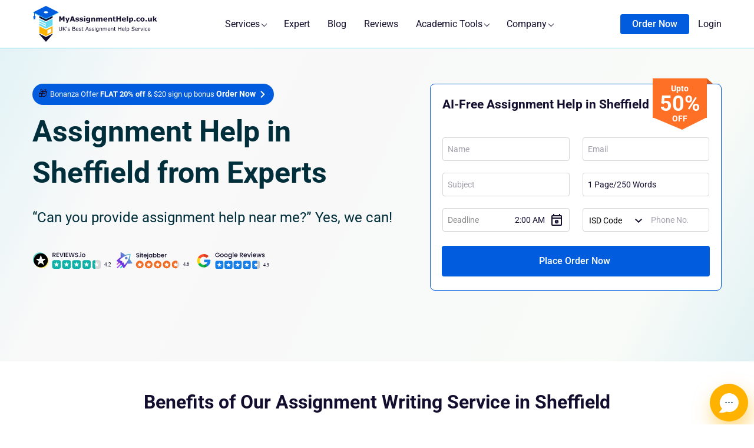

--- FILE ---
content_type: text/html; charset=UTF-8
request_url: https://myassignmenthelp.co.uk/assignment-help-sheffield.html
body_size: 17566
content:

<!DOCTYPE html> <html lang="en-US"> <head> <meta http-equiv="Content-Type" content="text/html; charset=utf-8"> <meta http-equiv="X-UA-Compatible" content="IE=edge"> <meta name="viewport" content="width=device-width, initial-scale=1"> <title>Assignment Help Sheffield - Expert Writing Service</title> <link rel="canonical" href="https://myassignmenthelp.co.uk/assignment-help-sheffield.html" /> <link rel="alternate" hreflang="x-default" href="https://myassignmenthelp.co.uk/assignment-help-sheffield.html"> <link rel="alternate" href="https://myassignmenthelp.co.uk/assignment-help-sheffield.html" hreflang="en-us" /> <link rel="shortcut icon" href="https://cdn1.myassignmenthelp.co.uk/2024/mak-fav.ico"> <meta name="keywords" content="Assignment Help Sheffield"> <meta name="description" content="Get top-notch assignment help in Sheffield. Our expert writing service ensures high-quality, plagiarism-free work to boost your grades. Contact us today!"> <link rel="dns-prefetch" href="https://code.jquery.com/" /> <meta content="2018-09-13T08:31:40.962Z" name="exchange-rates-timestamp" /> <meta property="og:type" content="website"> <meta property="og:title" content="Assignment Help Sheffield - Expert Writing Service"> <meta property="og:url" content="https://myassignmenthelp.co.uk/assignment-help-sheffield.html"> <meta property="og:image" content="https://cdn1.myassignmenthelp.co.uk/2024/mak-fav.ico">  <style type="text/css">@font-face {font-family:Roboto;font-style:normal;font-weight:400;src:url(/cf-fonts/s/roboto/5.0.11/cyrillic-ext/400/normal.woff2);unicode-range:U+0460-052F,U+1C80-1C88,U+20B4,U+2DE0-2DFF,U+A640-A69F,U+FE2E-FE2F;font-display:swap;}@font-face {font-family:Roboto;font-style:normal;font-weight:400;src:url(/cf-fonts/s/roboto/5.0.11/greek/400/normal.woff2);unicode-range:U+0370-03FF;font-display:swap;}@font-face {font-family:Roboto;font-style:normal;font-weight:400;src:url(/cf-fonts/s/roboto/5.0.11/greek-ext/400/normal.woff2);unicode-range:U+1F00-1FFF;font-display:swap;}@font-face {font-family:Roboto;font-style:normal;font-weight:400;src:url(/cf-fonts/s/roboto/5.0.11/latin-ext/400/normal.woff2);unicode-range:U+0100-02AF,U+0304,U+0308,U+0329,U+1E00-1E9F,U+1EF2-1EFF,U+2020,U+20A0-20AB,U+20AD-20CF,U+2113,U+2C60-2C7F,U+A720-A7FF;font-display:swap;}@font-face {font-family:Roboto;font-style:normal;font-weight:400;src:url(/cf-fonts/s/roboto/5.0.11/cyrillic/400/normal.woff2);unicode-range:U+0301,U+0400-045F,U+0490-0491,U+04B0-04B1,U+2116;font-display:swap;}@font-face {font-family:Roboto;font-style:normal;font-weight:400;src:url(/cf-fonts/s/roboto/5.0.11/latin/400/normal.woff2);unicode-range:U+0000-00FF,U+0131,U+0152-0153,U+02BB-02BC,U+02C6,U+02DA,U+02DC,U+0304,U+0308,U+0329,U+2000-206F,U+2074,U+20AC,U+2122,U+2191,U+2193,U+2212,U+2215,U+FEFF,U+FFFD;font-display:swap;}@font-face {font-family:Roboto;font-style:normal;font-weight:400;src:url(/cf-fonts/s/roboto/5.0.11/vietnamese/400/normal.woff2);unicode-range:U+0102-0103,U+0110-0111,U+0128-0129,U+0168-0169,U+01A0-01A1,U+01AF-01B0,U+0300-0301,U+0303-0304,U+0308-0309,U+0323,U+0329,U+1EA0-1EF9,U+20AB;font-display:swap;}@font-face {font-family:Roboto;font-style:normal;font-weight:500;src:url(/cf-fonts/s/roboto/5.0.11/vietnamese/500/normal.woff2);unicode-range:U+0102-0103,U+0110-0111,U+0128-0129,U+0168-0169,U+01A0-01A1,U+01AF-01B0,U+0300-0301,U+0303-0304,U+0308-0309,U+0323,U+0329,U+1EA0-1EF9,U+20AB;font-display:swap;}@font-face {font-family:Roboto;font-style:normal;font-weight:500;src:url(/cf-fonts/s/roboto/5.0.11/latin-ext/500/normal.woff2);unicode-range:U+0100-02AF,U+0304,U+0308,U+0329,U+1E00-1E9F,U+1EF2-1EFF,U+2020,U+20A0-20AB,U+20AD-20CF,U+2113,U+2C60-2C7F,U+A720-A7FF;font-display:swap;}@font-face {font-family:Roboto;font-style:normal;font-weight:500;src:url(/cf-fonts/s/roboto/5.0.11/greek/500/normal.woff2);unicode-range:U+0370-03FF;font-display:swap;}@font-face {font-family:Roboto;font-style:normal;font-weight:500;src:url(/cf-fonts/s/roboto/5.0.11/latin/500/normal.woff2);unicode-range:U+0000-00FF,U+0131,U+0152-0153,U+02BB-02BC,U+02C6,U+02DA,U+02DC,U+0304,U+0308,U+0329,U+2000-206F,U+2074,U+20AC,U+2122,U+2191,U+2193,U+2212,U+2215,U+FEFF,U+FFFD;font-display:swap;}@font-face {font-family:Roboto;font-style:normal;font-weight:500;src:url(/cf-fonts/s/roboto/5.0.11/cyrillic-ext/500/normal.woff2);unicode-range:U+0460-052F,U+1C80-1C88,U+20B4,U+2DE0-2DFF,U+A640-A69F,U+FE2E-FE2F;font-display:swap;}@font-face {font-family:Roboto;font-style:normal;font-weight:500;src:url(/cf-fonts/s/roboto/5.0.11/greek-ext/500/normal.woff2);unicode-range:U+1F00-1FFF;font-display:swap;}@font-face {font-family:Roboto;font-style:normal;font-weight:500;src:url(/cf-fonts/s/roboto/5.0.11/cyrillic/500/normal.woff2);unicode-range:U+0301,U+0400-045F,U+0490-0491,U+04B0-04B1,U+2116;font-display:swap;}@font-face {font-family:Roboto;font-style:normal;font-weight:700;src:url(/cf-fonts/s/roboto/5.0.11/latin/700/normal.woff2);unicode-range:U+0000-00FF,U+0131,U+0152-0153,U+02BB-02BC,U+02C6,U+02DA,U+02DC,U+0304,U+0308,U+0329,U+2000-206F,U+2074,U+20AC,U+2122,U+2191,U+2193,U+2212,U+2215,U+FEFF,U+FFFD;font-display:swap;}@font-face {font-family:Roboto;font-style:normal;font-weight:700;src:url(/cf-fonts/s/roboto/5.0.11/greek-ext/700/normal.woff2);unicode-range:U+1F00-1FFF;font-display:swap;}@font-face {font-family:Roboto;font-style:normal;font-weight:700;src:url(/cf-fonts/s/roboto/5.0.11/latin-ext/700/normal.woff2);unicode-range:U+0100-02AF,U+0304,U+0308,U+0329,U+1E00-1E9F,U+1EF2-1EFF,U+2020,U+20A0-20AB,U+20AD-20CF,U+2113,U+2C60-2C7F,U+A720-A7FF;font-display:swap;}@font-face {font-family:Roboto;font-style:normal;font-weight:700;src:url(/cf-fonts/s/roboto/5.0.11/vietnamese/700/normal.woff2);unicode-range:U+0102-0103,U+0110-0111,U+0128-0129,U+0168-0169,U+01A0-01A1,U+01AF-01B0,U+0300-0301,U+0303-0304,U+0308-0309,U+0323,U+0329,U+1EA0-1EF9,U+20AB;font-display:swap;}@font-face {font-family:Roboto;font-style:normal;font-weight:700;src:url(/cf-fonts/s/roboto/5.0.11/cyrillic-ext/700/normal.woff2);unicode-range:U+0460-052F,U+1C80-1C88,U+20B4,U+2DE0-2DFF,U+A640-A69F,U+FE2E-FE2F;font-display:swap;}@font-face {font-family:Roboto;font-style:normal;font-weight:700;src:url(/cf-fonts/s/roboto/5.0.11/greek/700/normal.woff2);unicode-range:U+0370-03FF;font-display:swap;}@font-face {font-family:Roboto;font-style:normal;font-weight:700;src:url(/cf-fonts/s/roboto/5.0.11/cyrillic/700/normal.woff2);unicode-range:U+0301,U+0400-045F,U+0490-0491,U+04B0-04B1,U+2116;font-display:swap;}</style> <link rel="stylesheet" href="https://myassignmenthelp.co.uk/public/en/mak/frontend/css/index-new.css?v695"> </head> <body class="college-gpa-calculator college-gpa-calculator_index" data-calculator="gpa"> <input type="hidden" value="0" id="formhide"> <div class="full-loader d-none"> <div class="loader-wrap"> <div class="loader"></div> </div> </div> <!-- Google Tag Manager --> <script type="fd585f21bc8698f3647b6d93-text/javascript">(function(w,d,s,l,i){w[l]=w[l]||[];w[l].push({'gtm.start':
new Date().getTime(),event:'gtm.js'});var f=d.getElementsByTagName(s)[0],
j=d.createElement(s),dl=l!='dataLayer'?'&l='+l:'';j.async=true;j.src=
'https://www.googletagmanager.com/gtm.js?id='+i+dl;f.parentNode.insertBefore(j,f);
})(window,document,'script','dataLayer','GTM-KZJGNK6');</script> <noscript><iframe src="https://www.googletagmanager.com/ns.html?id=GTM-KZJGNK6" height="0" width="0" style="display:none;visibility:hidden"></iframe></noscript> <!-- End Google Tag Manager (noscript) --> <script type="fd585f21bc8698f3647b6d93-text/javascript">
window.addEventListener("customload",function(){
 var _gaq = _gaq || [];
      _gaq.push(['_setAccount', 'UA-10891965-6']);
      _gaq.push(['_trackPageview']);
});
</script> <script type="application/ld+json">
{
  "@context": "https://schema.org",
  "@type": "FAQPage",
  "mainEntity": [{
    "@type": "Question",
    "name": "What if I am not satisfied with the completed assignment?",
    "acceptedAnswer": {
      "@type": "Answer",
      "text": "We offer free revisions for all. No wonder students consider us the best assignment writing service Sheffield has to offer. We want students to be completely satisfied with the submissions. That’s why our writers are always willing to make changes to the content."
    }
  },{
    "@type": "Question",
    "name": "Can I contact the expert providing Sheffield assignment help services?",
    "acceptedAnswer": {
      "@type": "Answer",
      "text": "Yes, you can get in touch with professional writers directly instead of bothering to go through an intermediary if you have something to share. Just log on to your account and place a query regarding your order. The academic writer assigned to you will reply ASAP."
    }
  },{
    "@type": "Question",
    "name": "Is your Sheffield assignment help service confidential?",
    "acceptedAnswer": {
      "@type": "Answer",
      "text": "Our assignment writing services in Sheffield are completely confidential. No one on our team can access any personal details of our clients. When it comes to sharing details with third parties, we always follow the privacy laws that are stated in our policy."
    }
  },{
    "@type": "Question",
    "name": "How do Sheffield assignment helpers ensure the originality of the work?",
    "acceptedAnswer": {
      "@type": "Answer",
      "text": "When writing assignments, our experts always conduct original research. They never paraphrase content from other sources. Additionally, we attach a free plagiarism report that you can check to ensure that the content is 100% original."
    }
  }]
}
</script> <header> <div class="sticky-wrapper"> <p class="sticky-heading-center">Boost your Grades and Save Time with Expert Writing Help!</p> <div class="container"> <form class="sticky-form-wrappper" id="stickformgoogle" method="post" action="https://myassignmenthelp.co.uk/order" autocomplete="off" novalidate> <input type="hidden" name="_token" value="Um8IDoqqwVOjtNA1Fwf2ZA0EqouGcpSGtOziUutI"> <input type="hidden" name="referal" value="header"> <input type="hidden" id="checkPhone" value="0"> <input type="hidden" value="250" id="topword_limit" name="word_limit"> <input type="hidden" value="1" id="toppagecnt" name="Pages"> <input type="hidden" name="_token" value="Um8IDoqqwVOjtNA1Fwf2ZA0EqouGcpSGtOziUutI"> <a class="logo-left" href="https://myassignmenthelp.co.uk"> <img width="40" height="32" alt="myassignmenthelp.co.uk" src="https://cdn1.myassignmenthelp.co.uk/2024/lazy.svg" data-src="https://cdn1.myassignmenthelp.co.uk/2024/sticky-logo.svg" title="small-logo"> </a> <div class="right-form-section"> <div class="top-form-wrap"> <input type="text" id="topname" name="Student_Name" class="pr-8 form-control Name" placeholder="Enter Name" > <input type="email" id="topemail" name="Email" class="input-global Email" placeholder="Enter Email" value=""> <div class="relativeParent"> <img src="https://cdn1.myassignmenthelp.co.uk/2024/lazy.svg" data-src="https://cdn1.myassignmenthelp.co.uk/2024/subject-loader.svg" width="20" height="20" alt="loader" title="Subject Loader" class="autoCompleteLoader d-none" id="sub-loaders"> <div class="easy-autocomplete w-100"> <input type="text" name="Subject_Name" id="topsubject" class="input-global flex-fill init-autocomplete Subject" placeholder="Subject" autocomplete="off"> </div> </div> <div class="word-count-wrap __page--counter_wrapper Field_wrapper --inputField"> <input type="text" readonly id="toppages" name="toppages" class="input-global text-left __page--counter" value="1 Page/250 Words" placeholder="1 Page/250 Words"> <button class="minus-button" type="button" name="page_dec" onClick="if (!window.__cfRLUnblockHandlers) return false; decpagecountNew('toppagecnt','topword_limit','toppages','numbertxt','header');" data-cf-modified-fd585f21bc8698f3647b6d93-=""> <img src="https://cdn1.myassignmenthelp.co.uk/2024/lazy.svg" data-src="https://cdn1.myassignmenthelp.co.uk/2024/minus.svg" title="minus-icon" alt="decrease page count"> </button> <button class="plus-button" type="button" name="page_inc" onClick="if (!window.__cfRLUnblockHandlers) return false; incpagecountNew('toppagecnt','topword_limit','toppages','numbertxt','header');" data-cf-modified-fd585f21bc8698f3647b6d93-=""> <img src="https://cdn1.myassignmenthelp.co.uk/2024/lazy.svg" data-src="https://cdn1.myassignmenthelp.co.uk/2024/plus.svg" title="plus-icon" alt="increase page count"> </button> </div> <div class="date_wrapper Field_wrapper date-picker-x-container"> <input type="text" id="topdate" name="Due_Date" readonly class="input-global datePicker Due_Date commondatePicker" placeholder="Deadline"> <div class="date-picker-x"> <div class="dpx-title-box"> <span class="dpx-prev">❮</span> <span class="dpx-title"></span> <span class="dpx-next">❯</span> </div> <div class="dpx-content-box"></div> </div> <div class="timePick"> <select name="Due_Time" id="toptime" class="--inputField flex-fill timeslot Due_Time"> <option value="2:00 AM">2:00 AM</option> <option value="4:00 AM">4:00 AM</option> <option value="6:00 AM">6:00 AM</option> <option value="8:00 AM">8:00 AM</option> <option value="10:00 AM">10:00 AM</option> <option value="12:00 PM">12:00 PM</option> <option value="2:00 PM">2:00 PM</option> <option value="4:00 PM">4:00 PM</option> <option value="6:00 PM">6:00 PM</option> <option value="8:00 PM">8:00 PM</option> <option value="10:00 PM">10:00 PM</option> <option value="11:59 PM">11:59 PM</option> </select> </div> </div> <div class="sticky-button-wrap"> <div id="recaptcha-form-1" style="display:none;"></div> <input type="hidden" name="btnstep2" value="1"> <button id="headerForm" type="submit" name="btnstep2" onClick="if (!window.__cfRLUnblockHandlers) return false; return formvalidationnew('topname','topemail','topsubject','toppagecnt','topdate','toptime','topdescription','topPhone_No');_gaq.push(['_trackEvent', 'Header Order', 'Click', 'Header Order Form']);" class="stepOne" data-cf-modified-fd585f21bc8698f3647b6d93-="">Do my Assignment <img src="https://cdn1.myassignmenthelp.co.uk/2024/lazy.svg" data-src="https://cdn1.myassignmenthelp.co.uk/2024/loader-new1.gif" alt="loader" width="20" class="d-none"> </button> </div> </div> <div class="bottom-wrap"> <div class="bottom-left-wrap phoneFieldArea DetailHide d-none"> <div class="phone-wrapper"> <select class="ISD_Id" name="ISD_Id" id="ISD_Id" data-code="US"> <option value=" ">ISD Code </option> </select> <input type="number" class="input-global Phone_No" id="topPhone_No" name="Phone_No" placeholder="Phone no." required oninput="if (!window.__cfRLUnblockHandlers) return false; if(!this.value.match('^[1-9][0-9]*$'))this.value=''; if (this.value.length > this.max) this.value = this.value.slice(0, this.max);" max="12" data-cf-modified-fd585f21bc8698f3647b6d93-=""> <div class="phone_prompt d-none"> <strong>Phone no. Missing!</strong> <p>Enter phone no. to receive critical updates and urgent messages !</p> <div class="btns"> <button type="button" class="phone_btn_add" id="headerfrmtop">Ok! Sure</button> <button type="button" class="phone_btn_dflt">Nah! I will do that later</button> </div> </div> </div> <!--coupon HTML start here--> </div> <div class="right-section"> <div class="descriptionField DetailHide d-none" id="topdescriptionclss"> <input type="hidden" name="fileupload" id="fileupload1"> <div class="textareaOuter desc-drag" id="desc-drag1"> <textarea name="Details" id="topdescription" class="Detail" placeholder="Write assignment description"></textarea> <div class="input-file-container"> <div class="file-upload row align-items-center"> <div class="file-select"> <div class="file-select-button addFile" id="fileNames">Attach file</div> <input type="file" name="files[]" id="files1" multiple=""> </div> <a class="show-fileswrapper" data-toggle="modal" data-target="#fileattachModal" href="javascript:void(0)" id="fileIdCounter" style="display:none;"></a> <div class="col-md-12 mt-1 filesCollection pl-md-0 position-relative"> <div class="w-100" id="all_files"> <div class="col-12 col-md-12 d-none"> <div class="progress" id="progress1"> <div id="uploaderProgressBar1" class="progress-bar progress-bar-striped uploaderProgressBar" role="progressbar" style="width: 10%" aria-valuenow="10" aria-valuemin="0" aria-valuemax="100"></div> </div> </div> </div> </div> </div> </div> <p id="ans-error2" class="error-txt d-none ans-error"></p> <div class="val_prompt d-none"> <strong class="head-prompt">Files Missing!</strong> <p>Please upload all relevant files for quick &amp; complete assistance.</p> <div class="btns"> <button type="button" class="btn_add">Add File</button> <button type="button" class="btn_dflt">Nah! I will take my chances</button> </div> </div> </div> </div> </div> </div> </div> </form> </div> </div> <div class="container"> <div class="header-wrapper"> <div class="logo-wrap"> <a href="https://myassignmenthelp.co.uk/"><img width="213" height="61" alt="Myassignmenthelp.co.uk" src="https://cdn1.myassignmenthelp.co.uk/2024/mak-logo.svg"></a> </div> <nav id="main-menu-container"> <div class="menu-main-container" style="top: 102.656px;"> <div class="main-menu"> <ul> <li class="headerMenu"> <ul> </ul> </li> <li data-level="1" class="single-level"> <a href="javascript:void(0)" class="menu-item hover-clr">Services <i class="fa icon-drop"></i> </a> <div class="menu-container"> <ul class="menu-dropdown service-wid level-1"> <li class="h4 pl-15">Back</li> <li class="category-1"> <strong class="heading-inner-manu d-block">Assignment</strong> <ul class="count-1"> <li> <a href="https://myassignmenthelp.co.uk/computer_engineering_assignment_help.html">Computer Engineering Assignment Help</a> </li> <li> <a href="https://myassignmenthelp.co.uk/hnd-assignment-help.html">Hnd Assignment Help</a> </li> <li> <a href="https://myassignmenthelp.co.uk/marketing-assignment-help.html">Marketing Assignment Help</a> </li> <li> <a href="https://myassignmenthelp.co.uk/finance-assignment-help.html">Finance Assignment Help</a> </li> <li> <a href="https://myassignmenthelp.co.uk/law-assignment-help.html">Law Assignment Help</a> </li> <li> <a href="https://myassignmenthelp.co.uk/mathematics_assignment_help.html">Mathematics Assignment Help</a> </li> <li> <a href="https://myassignmenthelp.co.uk/nursing_assignment_help.html">Nursing Assignment Help</a> </li> <li> <a href="https://myassignmenthelp.co.uk/economics-assignment-help.html">Economics Assignment Help</a> </li> <li> <a href="https://myassignmenthelp.co.uk/accounting-assignment-help.html">Accounting Assignment Help</a> </li> <li> <a href="https://myassignmenthelp.co.uk/statistics-assignment-help.html">Statistics Assignment Help</a> </li> <li> <a href="https://myassignmenthelp.co.uk/r-programming-assignment-help.html">R Programming Assignment Help</a> </li> <li> <a href="https://myassignmenthelp.co.uk/english_assignment_help.html">English Assignment Help</a> </li> <li> <a href="https://myassignmenthelp.co.uk/ansys-assignment-help.html">Ansys Assignment Help</a> </li> <li> <a href="https://myassignmenthelp.co.uk/science_assignment_help.html">Science Assignment Help</a> </li> </ul> </li> <li class="category-2"> <strong class="heading-inner-manu d-block">Writing</strong> <ul class="count-1"> <li> <a href="https://myassignmenthelp.co.uk/academic-poster.html">Academic Poster Writing Service</a> </li> <li> <a href="https://myassignmenthelp.co.uk/academic-writing-service.html">Academic writing service</a> </li> <li> <a href="https://myassignmenthelp.co.uk/book-report-writing.html">Book Report Writing Service</a> </li> <li> <a href="https://myassignmenthelp.co.uk/capstone-project-writing-service.html">Capstone Project Writing Service</a> </li> <li> <a href="https://myassignmenthelp.co.uk/custom-writing.html">Custom Writing Service</a> </li> <li> <a href="https://myassignmenthelp.co.uk/essay-help">Essay Help</a> </li> <li> <a href="https://myassignmenthelp.co.uk/ghost-writer.html">Ghost Writer Service</a> </li> <li> <a href="https://myassignmenthelp.co.uk/lab-report-writing.html">Lab Report Writing Service</a> </li> <li> <a href="https://myassignmenthelp.co.uk/literature-review-writing.html">Literature Review Writing</a> </li> <li> <a href="https://myassignmenthelp.co.uk/research-paper">Research Paper Writing Service</a> </li> </ul> </li> <li class="category-2"> <strong class="heading-inner-manu d-block">Dissertation</strong> <ul class="count-1"> <li> <a href="https://myassignmenthelp.co.uk/dissertation-help">Dissertation Help</a> </li> <li> <a href="https://myassignmenthelp.co.uk/dissertation-help/accounting-dissertation-writing.html">Accounting Dissertation Writing</a> </li> <li> <a href="https://myassignmenthelp.co.uk/dissertation-help/english-dissertation-writing.html">English Dissertation Writing</a> </li> <li> <a href="https://myassignmenthelp.co.uk/dissertation-help/finance-dissertation-writing.html">Finance Dissertation Writing</a> </li> <li> <a href="https://myassignmenthelp.co.uk/dissertation-help/history-dissertation-writing.html">History Dissertation Writing</a> </li> <li> <a href="https://myassignmenthelp.co.uk/dissertation-help/law-dissertation-writing.html">Law Dissertation Writing</a> </li> <li> <a href="https://myassignmenthelp.co.uk/dissertation-help/marketing-dissertation-writing.html">Marketing Dissertation Writing</a> </li> <li> <a href="https://myassignmenthelp.co.uk/dissertation-help/mba-dissertation-writing.html">Mba Dissertation Writing</a> </li> <li> <a href="https://myassignmenthelp.co.uk/dissertation-help/nursing-dissertation-writing.html">Nursing Dissertation Writing</a> </li> <li> <a href="https://myassignmenthelp.co.uk/dissertation-help/psychology-dissertation-help.html">Psychology Dissertation Help</a> </li> <li> <a href="https://myassignmenthelp.co.uk/dissertation-help/sociology-dissertation-writing.html">Sociology Dissertation Writing</a> </li> <li> <a href="https://myassignmenthelp.co.uk/dissertation-help/write-my-dissertation.html">Write My Dissertation</a> </li> </ul> </li> <li class="category-3"> <strong class="heading-inner-manu d-block">More Services</strong> <ul class="count-1"> <li> <a href="https://myassignmenthelp.co.uk/case-study-help">Case Study Help</a> </li> <li> <a href="https://myassignmenthelp.co.uk/coursework-help">Coursework Help</a> </li> <li> <a href="https://myassignmenthelp.co.uk/onlineexam">Online Exam Help</a> </li> <li> <a href="https://myassignmenthelp.co.uk/pay-for-assignments.html">Pay For Assignments</a> </li> <li> <a href="https://myassignmenthelp.co.uk/proofreading-service.html">Proofreading Service</a> </li> <li> <a href="https://myassignmenthelp.co.uk/study-help.html">Study Help</a> </li> <li> <a href="https://myassignmenthelp.co.uk/thesis-help">Thesis Help</a> </li> <li> <a href="https://myassignmenthelp.co.uk/homework-help">Homework Help</a> </li> </ul> </li> </ul> <div></div> </div> </li> <li class="non-overlay"> <a class="hover-clr" href="https://myassignmenthelp.co.uk/experts">Expert</a> </li> <li class="non-overlay"> <a class="hover-clr" href="https://myassignmenthelp.co.uk/blog/">Blog</a> </li> <li class="non-overlay"> <a class="hover-clr" href="https://myassignmenthelp.co.uk/reviews">Reviews</a> </li> <li data-level="1" class="single-level"> <a href="javascript:void(0)" class="menu-item hover-clr">Academic Tools <i class="fa icon-drop"></i> </a> <div class="menu-container"> <ul class="menu-dropdown level-1"> <li class="h4">Back</li> <li> <a href="https://myassignmenthelp.co.uk/essay-help/essay-typer.html">Essay Typer</a> </li> <li> <a href="https://myassignmenthelp.co.uk/plagiarism-checker.html">Plagiarism Checker</a> </li> <li> <a href="https://myassignmenthelp.co.uk/grammar-checker.html">Grammar Checker</a> </li> <li> <a href="https://myassignmenthelp.co.uk/paraphrasing-tool.html">Paraphrasing Tool</a> </li> <li> <a href="https://myassignmenthelp.co.uk/harvard-referencing.html">Harvard Referencing</a> </li> <li> <a href="https://myassignmenthelp.co.uk/oxford-referencing.html">Oxford Referencing</a> </li> <li> <a href="https://myassignmenthelp.co.uk/mhra-referencing.html">MHRA Referencing</a> </li> <li> <a href="https://myassignmenthelp.co.uk/oscola-referencing.html">OSCOLA referencing</a> </li> <li> <a href="https://myassignmenthelp.co.uk/chicago-referencing.html">Chicago Referencing</a> </li> <li> <a href="https://myassignmenthelp.co.uk/vancouver-referencing.html">Vancouver Referencing</a> </li> <li> <a href="https://myassignmenthelp.co.uk/word-counter.html">Word Counter</a> </li> </ul> </div> </li> <li data-level="1" class="single-level"> <a href="javascript:void(0)" class="menu-item hover-clr">Company <i class="fa icon-drop"></i> </a> <div class="menu-container"> <ul class="menu-dropdown level-1"> <li class="h4">Back</li> <li> <a href="https://myassignmenthelp.co.uk/contactus">Contact Us</a> </li> <li> <a href="https://myassignmenthelp.co.uk/earn-money">Earn Money</a> </li> <li> <a href="https://myassignmenthelp.co.uk/faq">FAQ</a> </li> <li> <a href="https://myassignmenthelp.co.uk/aboutus">About Us</a> </li> <li> <a href="https://myassignmenthelp.co.uk/why-us">Why Us</a> </li> </ul> </div> </li> <!-- <li class="non-overlay"> <a class="hover-clr" href="https://myassignmenthelp.co.uk/earn-money">Earn Money</a> </li> --> </ul> </div> </div> <!-- DESKTOP NAVIGATION START FROM HERE --> <!-- MOBILE MENU CODE START FROM HERE --> <div id="mobile-menu-inner-container"> <div class="mobile-header-container"> <a class="mobile-logo-icon" href="https://myassignmenthelp.co.uk/"><img width="109" height="36" alt="myassignmenthelp.co.uk" src="https://cdn1.myassignmenthelp.co.uk/2024/lazy.svg" data-src="https://cdn1.myassignmenthelp.co.uk/2024/mak-logo.svg" title="myassignmenthelp.co.uk"></a> <div class="d-flex"> <div> <a class="mr-3" href="https://myassignmenthelp.co.uk/Home/login"> <img src="https://cdn1.myassignmenthelp.co.uk/2024/account-new.svg" alt="login" width="25" height="15" title="login"> </a> </div> <span id="mobile-menu"> <img class="openMenuIcon loading" alt="search" width="25" height="21" src="https://cdn1.myassignmenthelp.co.uk/2024/menu-icon.svg" data-was-processed="true" title="burger"> <img class="closeMenuIcon" width="25" height="21" src="https://cdn1.myassignmenthelp.co.uk/2024/close-icon.svg" alt="close" title="closeMenu"> </span> </div> </div> </div> </nav> <div class="header-right-section"> <div class="text-right top-nav-cta-adjust"> <div class="dropdown float-right user-menu"> <button type="button" class=" user-menu-dropdown" data-toggle="dropdown"> <img data-src="https://cdn1.myassignmenthelp.co.uk/2024/account-new.svg" src="https://cdn1.myassignmenthelp.co.uk/2024/lazy.svg" style="width:15px;" alt="user menu"> Login </button> <div class="dropdown-menu"> <a class="secondary-btn text-center" href="https://myassignmenthelp.co.uk/Home/login">Sign In</a> <div class="new-user-container"><p>New User? <a href="https://myassignmenthelp.co.uk/Home/signup" >Start Here</a></p></div> </div> </div> <a href="https://myassignmenthelp.co.uk/order" class="btn-header">Order Now</a> </div> </div> </div> </div> <div class="stickyMobileBar"> <div class="container"> <div class="row m-0 justify-content-between justify-content-md-center align-items-center"> <div class="headnew">Guaranteed Higher Grade!</div> <button class="btn mx-md-3">Free Quote</button> </div> </div> </div> </header> <div class="menu-overlaynew"> <div class="menu-overlayload"> </div> </div> <div class="aew-banner"> <img src="https://cdn1.myassignmenthelp.co.uk/2024/lazy.svg" data-src="https://cdn1.myassignmenthelp.co.uk/2024/banner-momentum.svg" class="wave-banner-line" alt="line"> <div class="container"> <div class="banner_wrapper"> <div class="banner-left"> <div class="ban-sticky"> <span class="gift">🎁</span> <span class="punchline">Bonanza Offer <strong>FLAT 20% off</strong> &amp; $20 sign up bonus </span> <a href="https://myassignmenthelp.co.uk/order">Order Now <img width="18" height="12" src="https://cdn1.myassignmenthelp.co.uk/2024/chevron-down.svg" alt="arrow"> </a> </div> <h1 class="heading-one">Assignment Help in Sheffield from Experts</h1> <p class="banner-sub-heading">“Can you provide assignment help near me?” Yes, we can!</p> <div class="web-reviews"> <img src="https://cdn1.myassignmenthelp.co.uk/2024/reviews.svg" alt="reviews.io" width="137" height="28"> <img src="https://cdn1.myassignmenthelp.co.uk/2024/sidejabbar.svg" alt="sitejabbar" width="137" height="28"> <img src="https://cdn1.myassignmenthelp.co.uk/2024/greviews.svg" alt="google reviews" width="137" height="28"> </div> </div> <div class="banner-right"> <div> <div class="__form-container"> <form action="https://myassignmenthelp.co.uk/order" class="new_form" id="bannerformgoogle" method="post" autocomplete="off" novalidate=""> <input type="hidden" name="_token" value="Um8IDoqqwVOjtNA1Fwf2ZA0EqouGcpSGtOziUutI"> <div class="offer_bx offer_bx-new"> <span class="tp">Upto</span> 50% <span class="bt">OFF</span> </div> <p class="sub-headingnew">AI-Free Assignment Help in Sheffield</p> <input type="hidden" name="noredirect" value="1" /> <input type="hidden" name="uniqueEmail" id="uniqueEmail" /> <input type="hidden" id="jsCheck" name="jsCheck" value="1" /> <input type="hidden" id="marketing" name="marketing" value="Yes" /> <input type="hidden" name="referal" value="home page"> <input type="hidden" value="250" id="word_limit" name="word_limit"> <input type="hidden" value="250"> <div class="row"> <div class="col-12 col-md-6 pr-md-1"> <div class="__input-box tooltip_wrap"> <input type="text" name="Student_Name" id="name" placeholder="Name" class="pr-8 form-control Name"> <label for="name" class="form_label">Name</label> </div> <div class="__input-box"> <img style="" id="sub-loader" src="https://cdn1.myassignmenthelp.co.uk/2024/lazy.svg" data-src="https://cdn1.myassignmenthelp.co.uk/2024/subject-loader.svg" width="20" height="20" alt="loader" class="autoCompleteLoader d-none" /> <input type="text" name="Subject_Name" placeholder="Subject" class="init-autocomplete Subject form-control" id="autocomplete"> <div class="easy-autocomplete-container" id="eac-container-autocomplete"><ul style="display: none;"></ul></div> <label class="form_label form_lable_s"></label> <label for="autocomplete" class="form_label">Subject </label> </div> <div class="__input-box"> <div class="anotherField clearfix"> <div class="__deadline-container date-picker-x-container"> <input type="text" class="datePicker form-control date-picker-x-input commondatePicker Due_Date" name="Due_Date" id="date" placeholder="Deadline" readonly=""> <div class="date-picker-x"> <div class="dpx-title-box"> <span class="dpx-prev">❮</span> <span class="dpx-title"></span> <span class="dpx-next">❯</span> </div> <div class="dpx-content-box"></div> </div> <select id="time" name="Due_Time" class="form-control Due_Time"> <option value="2:00 AM">2:00 AM</option> <option value="4:00 AM">4:00 AM</option> <option value="6:00 AM">6:00 AM</option> <option value="8:00 AM">8:00 AM</option> <option value="10:00 AM">10:00 AM</option> <option value="12:00 PM">12:00 PM</option> <option value="2:00 PM">2:00 PM</option> <option value="4:00 PM">4:00 PM</option> <option value="6:00 PM">6:00 PM</option> <option value="8:00 PM">8:00 PM</option> <option value="10:00 PM">10:00 PM</option> <option value="11:59 PM">11:59 PM</option> </select> </div> </div> </div> </div> <div class="col-12 col-md-6 pl-md-1"> <div class="__input-box auto-signin tooltip_wrap"> <input type="email" name="Email" id="email" placeholder="Email" class="pr-8 form-control Email" value=""> <label for="email" class="form_label">Email</label> </div> <div class="__input-box"> <label class="form_lable2" for="wordtxt"> 1 Page/250 words </label> <div class="p-relative"> <input type="text" readonly="" id="wordtxt" autocomplete="off" value="1 Page/250 Words" class="form-control"> <input type="hidden" name="Pages" value="1" id="page" class="form-control"> <div class="__page-count-container"> <button type="button" class="__button pr-0" onClick="if (!window.__cfRLUnblockHandlers) return false; decpagecount('page','word_limit','wordtxt','newnumbertxt');" data-cf-modified-fd585f21bc8698f3647b6d93-=""> <img src="https://cdn1.myassignmenthelp.co.uk/2024/lazy.svg" data-src="https://cdn1.myassignmenthelp.co.uk/2024/minus.svg" width="24" height="24" alt="minus"> </button> <button type="button" class="__button --plus-button" onClick="if (!window.__cfRLUnblockHandlers) return false; incpagecount('page','word_limit','wordtxt','newnumbertxt');" data-cf-modified-fd585f21bc8698f3647b6d93-=""> <img src="https://cdn1.myassignmenthelp.co.uk/2024/lazy.svg" data-src="https://cdn1.myassignmenthelp.co.uk/2024/plus.svg" width="24" height="24" alt="plus"> </button> </div> </div> </div> <div class="__input-box phoneFieldArea"> <div class="p-relative"> <div class="d-flex"> <select name="ISD_Id" class="ISD_Id"> <option value="ISD Code">ISD Code </option> </select> <input type="number" id="Phone_No" name="Phone_No" class="form-control Phone_No" placeholder="Phone no." required oninput="if (!window.__cfRLUnblockHandlers) return false; if(!this.value.match('^[1-9][0-9]*$'))this.value=''; if (this.value.length > this.max) this.value = this.value.slice(0, this.max);" max="12" data-cf-modified-fd585f21bc8698f3647b6d93-=""> </div> <div class="phone_prompt d-none"> <div class="head-prompt">Phone no. Missing!</div> <p>Please enter phone for your order updates and other important order related communication. </p> <div class="btns"> <button type="button" class="phone_btn_add" id="bannerfrm">Ok! Sure</button> <button type="button" class="phone_btn_dflt">Nah! I will do that later</button> </div> </div> </div> </div> </div> <div class="col-12 DetailHide d-none"> <div class="__input-box"> <div class="textareaOuter desc-drag" id="desc-drag2"> <textarea class="form-control Detail" name="Details" id="description" placeholder="Description (write/attach)"></textarea> <label for="description" class="form_label"> Description (write/attach) </label> <div class="val_prompt d-none"> <div class="head-prompt">Files Missing!</div> <p>Please upload all relevant files for quick &amp; complete assistance.</p> <div class="btns"> <button type="button" class="btn_add">Add File</button> <button type="button" class="btn_dflt">Nah! I will take my chances</button> </div> </div> <div class="input-file-container"> <div class="file-upload row"> <div class="file-select col-md-1 mt-2"> <div class="file-select-button addFile" id="fileName">&nbsp;</div> <input type="file" name="files[]" id="files" multiple=""> </div> <div class="row" id="all-files"> <a data-toggle="modal" data-target="#fileattachModal" href="javascript:void(0)" id="fileIdCounter1" style="display:none;"></a> </div> </div> <div class="col-12 col-md-12 mt-2 d-none"> <div class="progress" id="progress"> <div id="uploaderProgressBar" class="progress-bar progress-bar-striped" role="progressbar" style="width: 10%" aria-valuenow="10" aria-valuemin="0" aria-valuemax="100"></div> </div> </div> </div> <p id="ans-error1" class="error-txt d-none ans-error"></p> </div> </div> </div> </div> <div class="__button-container"> <div id="recaptcha-form-2" style="display: none;"></div> <button id="indexForm" type="submit" name="btnstep2" class="button stepOne" onclick="if (!window.__cfRLUnblockHandlers) return false; return formvalidationnew('name','email','autocomplete','page','date','time','description','Phone_No','styled-checkbox-1');" data-cf-modified-fd585f21bc8698f3647b6d93-="">Place Order Now&nbsp;<img src="https://cdn1.myassignmenthelp.co.uk/2024/lazy.svg" data-src="https://cdn1.myassignmenthelp.co.uk/2024/loader-new1.gif" alt="loader" width="20" class="d-none"> </button> </div> </form> </div> </div> </div> </div> </div> </div> <section class="writing_tools_wrap"> <div class="container"> <div class="writing_heading_wrap"> <h2 class="heading">Benefits of Our Assignment Writing Service in Sheffield</h2> <p class="sub-heading">Forget All Your Assignment Problems Under Our Guidance.</p> </div> <div class="tools_wrap prefer-slider" data-dots="1" data-nav="0"> <div class="tool_bx"> <div class="tool-circle"> <img width="32" height="32" alt="Subject-Oriented Writers" src="https://cdn1.allessaywriter.com/lazy.svg" data-src="https://cdn1.myassignmenthelp.co.uk/2024/exp.svg"> </div> <div class="right-feature"> <strong class="tool-heading d-block">Subject-Oriented Writers </strong> <p class="tool-detail style-3">Our professional assignment writers possess in-depth subject knowledge. This allows them to answer any type of question that you might have. Just send us your queries and get a detailed solution.</p> </div> </div> <div class="tool_bx"> <div class="tool-circle"> <img width="32" height="32" alt="High-Quality Assignments" src="https://cdn1.allessaywriter.com/lazy.svg" data-src="https://cdn1.myassignmenthelp.co.uk/2024/unlimited-revision-icon.svg"> </div> <div class="right-feature"> <strong class="tool-heading d-block">High-Quality Assignments </strong> <p class="tool-detail style-3">Our assignments are well-researched and free of spelling or grammatical errors. We customise the papers according to your requirements. Additionally, we guarantee zero AI and 100% plagiarism-free tasks.</p> </div> </div> <div class="tool_bx"> <div class="tool-circle"> <img width="32" height="32" alt="Timely Delivery " src="https://cdn1.allessaywriter.com/lazy.svg" data-src="https://cdn1.myassignmenthelp.co.uk/2024/order.svg"> </div> <div class="right-feature"> <strong class="tool-heading d-block">Timely Delivery </strong> <p class="tool-detail style-3">Reach out to us for outstanding assignment help in Sheffield when you have an impossible deadline. Our experts will work overtime if needed just to get your content to you on time.</p> </div> </div> <div class="tool_bx"> <div class="tool-circle"> <img width="32" height="32" alt="Wide Subject Coverage" src="https://cdn1.allessaywriter.com/lazy.svg" data-src="https://cdn1.myassignmenthelp.co.uk/2024/sub.svg"> </div> <div class="right-feature"> <strong class="tool-heading d-block">Wide Subject Coverage </strong> <p class="tool-detail style-3">From computer science to philosophy, law to engineering, we cover all subjects you’re bound to encounter in your degree course. Get one-on-one guidance from reputed SMEs in the UK.</p> </div> </div> </div> <div class="theme-btn-new" style=" margin: 0;"> <a href="https://myassignmenthelp.co.uk/order" class="button">Order Now</a> </div> </div> </section> <div class="how_it_works_wrap"> <div class="how_it_works_main"> <h2 class="main-head">How Does Our Assignment Help in Sheffield Services Work?</h2> <div class="step-wrap prefer-slider" data-dots="1" data-nav="0"> <div class="stpe-box"> <div class="step-circle"> <img src="https://cdn1.myassignmenthelp.co.uk/2024/lazy.svg" data-src="https://cdn1.myassignmenthelp.co.uk/2024/place-order.svg" width="32" height="32" alt="step1"> </div> <p class="heading">Fill Order Form</p> <p class="sub-detail style-3">Share details like the word count, citations to be followed, etc., to get a customised solution.</p> </div> <div class="stpe-box"> <div class="step-circle"> <img src="https://cdn1.myassignmenthelp.co.uk/2024/lazy.svg" data-src="https://cdn1.myassignmenthelp.co.uk/2024/make-payment-icon.svg" width="32" height="32" alt="step2"> </div> <p class="heading">Complete the Payment</p> <p class="sub-detail style-3">Click on the payment link that we provide and use our secure gateways to complete this step.</p> </div> <div class="stpe-box"> <div class="step-circle"> <img src="https://cdn1.myassignmenthelp.co.uk/2024/lazy.svg" data-src="https://cdn1.myassignmenthelp.co.uk/2024/get-your-essay-icon.svg" width="32" height="32" alt="step3"> </div> <p class="heading">Receive the Solution</p> <p class="sub-detail style-3">View/download the final submission from your account once you receive the completion notification.</p> </div> </div> <div class="theme-btn-new"> <a href="https://myassignmenthelp.co.uk/order" class="button">Place Order </a> </div> </div> </div> <div class="writers_wrapper"> <h2 class="writer_heading text-center"> Achieve Top Grades with Professional Sheffield Assignment Writers </h2> <p class="writer_sub_heading text-center"> Book a Professional Writer to Achieve Your Academic Dreams. </p> <div class="right-promo-wrap"> <div class="writers_main owl-carousel-rs owl-carousel owl-theme"> <!--writer box start here--> <div class="writer_bx"> <div class="inner_top"> <div class="exp-left"> <img src="https://cdn1.myassignmenthelp.co.uk/2024/lazy.svg" data-src="https://d2rmc9mzy0tp9d.cloudfront.net/pamela-florentina_1725618273.jpg" width="46" height="46" alt="tutor"> </div> <div class="right"> <a href="" class="name">Pamela Florentina</a> <div class="star-wrap"> <img src="https://cdn1.myassignmenthelp.co.uk/2024/star-full.svg" data-src="https://cdn1.myassignmenthelp.co.uk/2024/star-full.svg" width="14" height="14" alt="star"> <img src="https://cdn1.myassignmenthelp.co.uk/2024/star-full.svg" data-src="https://cdn1.myassignmenthelp.co.uk/2024/star-full.svg" width="14" height="14" alt="star"> <img src="https://cdn1.myassignmenthelp.co.uk/2024/star-full.svg" data-src="https://cdn1.myassignmenthelp.co.uk/2024/star-full.svg" width="14" height="14" alt="star"> <img src="https://cdn1.myassignmenthelp.co.uk/2024/star-full.svg" data-src="https://cdn1.myassignmenthelp.co.uk/2024/star-full.svg" width="14" height="14" alt="star"> <img src="https://cdn1.myassignmenthelp.co.uk/2024/star-full.svg" data-src="https://cdn1.myassignmenthelp.co.uk/2024/star-full.svg" width="14" height="14" alt="star"> </div> </div> </div> <div class="sub_tag_wrap"> <div class="work_details"> <div> <img src="https://cdn1.myassignmenthelp.co.uk/2024/check.svg" data-src="https://cdn1.myassignmenthelp.co.uk/2024/check.svg" width="14" height="17" alt="order"> </div> <div>350 Completed Orders</div> </div> <div class="work_details"> <div> <img src="https://cdn1.myassignmenthelp.co.uk/2024/like.svg" data-src="https://cdn1.myassignmenthelp.co.uk/2024/like.svg" width="16" height="14" alt="like"> </div> <div>73 Student Reviews</div> </div> <div class="work_details"> <div> <img src="https://cdn1.myassignmenthelp.co.uk/2024/g2058.svg" data-src="https://cdn1.myassignmenthelp.co.uk/2024/g2058.svg" width="16" height="14" alt="like"> </div> <div>LLM in Corporate Law</div> </div> </div> <a href="https://myassignmenthelp.co.uk/order" class="writer_button_wrap"> Hire Writer </a> </div> <!--writer box end here--> <!--writer box start here--> <div class="writer_bx"> <div class="inner_top"> <div class="exp-left"> <img src="https://cdn1.myassignmenthelp.co.uk/2024/lazy.svg" data-src="https://cdn1.myassignmenthelp.co.uk/images/expert/34_1555742680.png" width="46" height="46" alt="tutor"> </div> <div class="right"> <a href="https://myassignmenthelp.co.uk/experts/isabelnaylor" class="name">Isabel Naylor</a> <div class="star-wrap"> <img src="https://cdn1.myassignmenthelp.co.uk/2024/star-full.svg" data-src="https://cdn1.myassignmenthelp.co.uk/2024/star-full.svg" width="14" height="14" alt="star"> <img src="https://cdn1.myassignmenthelp.co.uk/2024/star-full.svg" data-src="https://cdn1.myassignmenthelp.co.uk/2024/star-full.svg" width="14" height="14" alt="star"> <img src="https://cdn1.myassignmenthelp.co.uk/2024/star-full.svg" data-src="https://cdn1.myassignmenthelp.co.uk/2024/star-full.svg" width="14" height="14" alt="star"> <img src="https://cdn1.myassignmenthelp.co.uk/2024/star-full.svg" data-src="https://cdn1.myassignmenthelp.co.uk/2024/star-full.svg" width="14" height="14" alt="star"> <img src="https://cdn1.myassignmenthelp.co.uk/2024/star-full.svg" data-src="https://cdn1.myassignmenthelp.co.uk/2024/star-full.svg" width="14" height="14" alt="star"> </div> </div> </div> <div class="sub_tag_wrap"> <div class="work_details"> <div> <img src="https://cdn1.myassignmenthelp.co.uk/2024/check.svg" data-src="https://cdn1.myassignmenthelp.co.uk/2024/check.svg" width="14" height="17" alt="order"> </div> <div>4561 Completed Orders</div> </div> <div class="work_details"> <div> <img src="https://cdn1.myassignmenthelp.co.uk/2024/like.svg" data-src="https://cdn1.myassignmenthelp.co.uk/2024/like.svg" width="16" height="14" alt="like"> </div> <div>100 Student Reviews</div> </div> <div class="work_details"> <div> <img src="https://cdn1.myassignmenthelp.co.uk/2024/g2058.svg" data-src="https://cdn1.myassignmenthelp.co.uk/2024/g2058.svg" width="16" height="14" alt="like"> </div> <div>MSc in Economics</div> </div> </div> <a href="https://myassignmenthelp.co.uk/order" class="writer_button_wrap"> Hire Writer </a> </div> <!--writer box end here--> <!--writer box start here--> <div class="writer_bx"> <div class="inner_top"> <div class="exp-left"> <img src="https://cdn1.myassignmenthelp.co.uk/2024/lazy.svg" data-src="https://cdn1.myassignmenthelp.co.uk/images/expert/32_1555742646.png" width="46" height="46" alt="tutor"> </div> <div class="right"> <a href="https://myassignmenthelp.co.uk/experts/alishafowler" class="name">Alisha Fowler</a> <div class="star-wrap"> <img src="https://cdn1.myassignmenthelp.co.uk/2024/star-full.svg" data-src="https://cdn1.myassignmenthelp.co.uk/2024/star-full.svg" width="14" height="14" alt="star"> <img src="https://cdn1.myassignmenthelp.co.uk/2024/star-full.svg" data-src="https://cdn1.myassignmenthelp.co.uk/2024/star-full.svg" width="14" height="14" alt="star"> <img src="https://cdn1.myassignmenthelp.co.uk/2024/star-full.svg" data-src="https://cdn1.myassignmenthelp.co.uk/2024/star-full.svg" width="14" height="14" alt="star"> <img src="https://cdn1.myassignmenthelp.co.uk/2024/star-full.svg" data-src="https://cdn1.myassignmenthelp.co.uk/2024/star-full.svg" width="14" height="14" alt="star"> <img src="https://cdn1.myassignmenthelp.co.uk/2024/star-full.svg" data-src="https://cdn1.myassignmenthelp.co.uk/2024/star-full.svg" width="14" height="14" alt="star"> </div> </div> </div> <div class="sub_tag_wrap"> <div class="work_details"> <div> <img src="https://cdn1.myassignmenthelp.co.uk/2024/check.svg" data-src="https://cdn1.myassignmenthelp.co.uk/2024/check.svg" width="14" height="17" alt="order"> </div> <div>280 Completed Orders</div> </div> <div class="work_details"> <div> <img src="https://cdn1.myassignmenthelp.co.uk/2024/like.svg" data-src="https://cdn1.myassignmenthelp.co.uk/2024/like.svg" width="16" height="14" alt="like"> </div> <div>80 Student Reviews</div> </div> <div class="work_details"> <div> <img src="https://cdn1.myassignmenthelp.co.uk/2024/g2058.svg" data-src="https://cdn1.myassignmenthelp.co.uk/2024/g2058.svg" width="16" height="14" alt="like"> </div> <div>MSc in Biology</div> </div> </div> <a href="https://myassignmenthelp.co.uk/order" class="writer_button_wrap"> Hire Writer </a> </div> <!--writer box end here--> <!--writer box start here--> <div class="writer_bx"> <div class="inner_top"> <div class="exp-left"> <img src="https://cdn1.myassignmenthelp.co.uk/2024/lazy.svg" data-src="https://cdn1.myassignmenthelp.co.uk/images/expert/30_1555742598.png" width="46" height="46" alt="tutor"> </div> <div class="right"> <a href="https://myassignmenthelp.co.uk/experts/jenniferduffy" class="name">Jennifer Duffy</a> <div class="star-wrap"> <img src="https://cdn1.myassignmenthelp.co.uk/2024/star-full.svg" data-src="https://cdn1.myassignmenthelp.co.uk/2024/star-full.svg" width="14" height="14" alt="star"> <img src="https://cdn1.myassignmenthelp.co.uk/2024/star-full.svg" data-src="https://cdn1.myassignmenthelp.co.uk/2024/star-full.svg" width="14" height="14" alt="star"> <img src="https://cdn1.myassignmenthelp.co.uk/2024/star-full.svg" data-src="https://cdn1.myassignmenthelp.co.uk/2024/star-full.svg" width="14" height="14" alt="star"> <img src="https://cdn1.myassignmenthelp.co.uk/2024/star-full.svg" data-src="https://cdn1.myassignmenthelp.co.uk/2024/star-full.svg" width="14" height="14" alt="star"> <img src="https://cdn1.myassignmenthelp.co.uk/2024/star-full.svg" data-src="https://cdn1.myassignmenthelp.co.uk/2024/star-full.svg" width="14" height="14" alt="star"> </div> </div> </div> <div class="sub_tag_wrap"> <div class="work_details"> <div> <img src="https://cdn1.myassignmenthelp.co.uk/2024/check.svg" data-src="https://cdn1.myassignmenthelp.co.uk/2024/check.svg" width="14" height="17" alt="order"> </div> <div>450 Completed Orders</div> </div> <div class="work_details"> <div> <img src="https://cdn1.myassignmenthelp.co.uk/2024/like.svg" data-src="https://cdn1.myassignmenthelp.co.uk/2024/like.svg" width="16" height="14" alt="like"> </div> <div>125 Student Reviews</div> </div> <div class="work_details"> <div> <img src="https://cdn1.myassignmenthelp.co.uk/2024/g2058.svg" data-src="https://cdn1.myassignmenthelp.co.uk/2024/g2058.svg" width="16" height="14" alt="like"> </div> <div>PhD in Economics</div> </div> </div> <a href="https://myassignmenthelp.co.uk/order" class="writer_button_wrap"> Hire Writer </a> </div> <!--writer box end here--> <!--writer box start here--> <div class="writer_bx"> <div class="inner_top"> <div class="exp-left"> <img src="https://cdn1.myassignmenthelp.co.uk/2024/lazy.svg" data-src="https://cdn1.myassignmenthelp.co.uk/images/expert/18_1555742345.png" width="46" height="46" alt="tutor"> </div> <div class="right"> <a href="https://myassignmenthelp.co.uk/experts/archiedodd" class="name">Archie Dodd</a> <div class="star-wrap"> <img src="https://cdn1.myassignmenthelp.co.uk/2024/star-full.svg" data-src="https://cdn1.myassignmenthelp.co.uk/2024/star-full.svg" width="14" height="14" alt="star"> <img src="https://cdn1.myassignmenthelp.co.uk/2024/star-full.svg" data-src="https://cdn1.myassignmenthelp.co.uk/2024/star-full.svg" width="14" height="14" alt="star"> <img src="https://cdn1.myassignmenthelp.co.uk/2024/star-full.svg" data-src="https://cdn1.myassignmenthelp.co.uk/2024/star-full.svg" width="14" height="14" alt="star"> <img src="https://cdn1.myassignmenthelp.co.uk/2024/star-full.svg" data-src="https://cdn1.myassignmenthelp.co.uk/2024/star-full.svg" width="14" height="14" alt="star"> <img src="https://cdn1.myassignmenthelp.co.uk/2024/star-full.svg" data-src="https://cdn1.myassignmenthelp.co.uk/2024/star-full.svg" width="14" height="14" alt="star"> </div> </div> </div> <div class="sub_tag_wrap"> <div class="work_details"> <div> <img src="https://cdn1.myassignmenthelp.co.uk/2024/check.svg" data-src="https://cdn1.myassignmenthelp.co.uk/2024/check.svg" width="14" height="17" alt="order"> </div> <div>700 Completed Orders</div> </div> <div class="work_details"> <div> <img src="https://cdn1.myassignmenthelp.co.uk/2024/like.svg" data-src="https://cdn1.myassignmenthelp.co.uk/2024/like.svg" width="16" height="14" alt="like"> </div> <div>120 Student Reviews</div> </div> <div class="work_details"> <div> <img src="https://cdn1.myassignmenthelp.co.uk/2024/g2058.svg" data-src="https://cdn1.myassignmenthelp.co.uk/2024/g2058.svg" width="16" height="14" alt="like"> </div> <div>PhD in Finance</div> </div> </div> <a href="https://myassignmenthelp.co.uk/order" class="writer_button_wrap"> Hire Writer </a> </div> <!--writer box end here--> </div> </div> </div> <section> <div class="running-content-container"> <div class="container"> <div class="row"> <div class="seo"> <div class="seo__arrow--top w-embed"> <img width="20" height="25" src="https://cdn1.myassignmenthelp.co.uk/2024/lazy.svg" data-src="https://cdn1.myassignmenthelp.co.uk/2024/drop-down.svg" style="transform: rotate(-180deg);" alt="scroll"> </div> <div class="seo__scroll"> <div class="seo__row"> <div class="seo__column"> <div class="seo__card"> <h2>Why Do Students Need Assignment Writing Help in Sheffield?</h2> <p>What can compel students to seek <a href="https://myassignmenthelp.co.uk/">assignment help</a> from professional experts? Considering the growing demand for assignment help in Sheffield, we have employed some of our best researchers to find out the answer. Here are some of the answers that students pursuing various courses in universities across Sheffield have shared with us &ndash;</p> <p>&ldquo;I can&rsquo;t handle the academic stress anymore. I need a break!&rdquo;</p> <p>&ldquo;I haven&rsquo;t written research papers before, so I don&rsquo;t know how to proceed.&rdquo;</p> <p>&ldquo;I always miss deadlines because of lengthy assignments.&rdquo;</p> <p>&ldquo;I don&rsquo;t know how to keep my assignment plagiarism-free.&rdquo;</p> <p>&ldquo;I don&rsquo;t understand the whole point of writing assignments.&rdquo;</p> <p>Students with their busy lives can barely keep up with the high academic expectations on their shoulders. That&rsquo;s why they reach out for Sheffield university assignment help from online assignment writing services.</p> <p>Now, while solving complicated assignments without any breaks, it&rsquo;s not surprising to lose motivation and forget the reason behind spending so much time on such <a href="https://myassignmenthelp.co.uk/academic-writing-service.html">academic writing</a> tasks. So, let us remind you why it matters.</p> <ul> <li>Assignment writing helps Sheffield students develop their critical thinking skills.</li> <li>Students get the opportunity to research more about topics that they would not have otherwise bothered to learn about and improve their overall knowledge.</li> <li>Being forced to submit papers within tight deadlines also allows students to improve their time management skills and learn how to prioritise tasks.</li> </ul> <p>All these skills are not only essential to achieve academic success but also thrive in the professional world. Now, while that is true, no one will deny that the academic writing experience can be harrowing at times. The thing that matters the most during these challenging times is not to lose motivation to overcome the challenges. Instead, improve the quality of your student life by reaching out to professionals offering assignment help in Sheffield.</p> <p>After offering essay writing services, case study guidance, research paper assistance and more services for over a decade, we've clued in on the major challenges that students are bound to face regarding each task. We also understand that the academic needs of students differ from one person to the other. That&rsquo;s why we offer personalised assignment writing services in Sheffield, where our experts analyse the issues that each student faces before offering a solution to their problems.</p> <p class="text-center"><a class="btn" href="https://myassignmenthelp.co.uk/order">Get Expert Help</a></p> </div> <div class="seo__card"> <h2>Why Choose Us for Assignment Help in Sheffield?</h2> <p>There are plenty of websites offering online assignment help in Sheffield, but only MyAssignmentHelp has a strong academic reputation in the student community. Now, think of all the things that you want a website to have when you <a href="https://myassignmenthelp.co.uk/pay-for-assignments.html">pay for assignment</a> writing services. You&rsquo;ll get all of those right here.</p> <p>Want more reasons to choose our service provider?</p> <p>Let&rsquo;s dive right into it.</p> <p><strong>All Kinds of Assignment Guidance</strong></p> <p>From essay writing assistance to case study guidance, you&rsquo;ll get them all on our website. We choose experts from institutes that are quite high on the QS World University Rankings (READ: The University of Sheffield, Sheffield Hallam University, etc.). These professionals can do justice to any kind of complex assignment that you assign to them.</p> <p><strong>Guaranteed Plagiarism-Free Writing</strong></p> <p>Our assignment services guarantee 100% original writing by ensuring that the writers &ndash;</p> <ul> <li>Write every assignment from scratch</li> <li>Cite every source that they use as a reference</li> </ul> <p>We also provide a free plagiarism report with every solution that we deliver. So, look forward to well-researched and unique content when you book our services.</p> <p><strong>Adherence to University Guidelines</strong></p> <p>Students rely on us for assignment help in Sheffield because we never stray an inch from the guidelines shared with us. Our experts review all the instructions regarding spacing, citation, word count, etc., properly before crafting the paper. That&rsquo;s how we guarantee quality work all the time.</p> <p><strong>Separate Quality Assurance Team</strong></p> <p>Our assignment help services employ a separate team that assesses the quality of the final draft. They check whether the writer has followed the instructions provided for all academic disciplines. Once that&rsquo;s done, they review the content to eliminate spelling and grammatical mistakes and paraphrase sections that might contain plagiarism.</p> <p><strong>Additional Free Features</strong></p> <p>When it comes to offering add-on perks, no one can beat our assignment help services. If you decide to get assignment help in Sheffield from us, you can look forward to free revisions, plagiarism checks, proofreading, editing, and more. All of these services are completely free of cost.</p> <p>Our services can help you lead a hassle-free academic life. So, don&rsquo;t hesitate to connect to us whenever you require assignment help.</p> <p class="text-center"><a class="btn" href="https://myassignmenthelp.co.uk/order">Connect Now</a></p> </div> </div> <div class="seo__column"> <div class="seo__card"> <h2>Subjects Covered by Our Experts for Sheffield Assignment Help</h2> <p>When it comes to providing assignment solutions in a wide variety of subjects, MyAssignmentHelp is the best assignment writing service Sheffield has. We make it a point to recruit experts from various academic disciplines. That way, we can help you prepare for an <a href="https://myassignmenthelp.co.uk/onlineexam">online exam</a> on any subject under the sun. Just name the subject in which you require assistance, and there&rsquo;s a 99% chance that our Sheffield assignment writing service covers it.</p> <p>Let&rsquo;s take a closer look at some of the most popular subjects on our website.</p> <h3>Psychology</h3> <p>Struggling with complex assignments on cognitive theories? Our skilled writers can simplify the concepts for you by providing helpful and easy-to-understand notes on the topic. Lev Vygotsky's social-cultural cognitive theory won&rsquo;t seem like Greek to you under our guidance.</p> <h3>English</h3> <p>From the Old English era to the Modernist period, our experts provide top-notch academic papers. In most cases, international students need help with English the most since the teaching method varies quite a lot from what they are used to.</p> <h3>Programming</h3> <p>Creating a website or an app from scratch is part and parcel of being a good programmer. However, when you&rsquo;re just starting out, these simple tasks seem almost impossible. Fortunately, our service provider can connect you to professional programmers offering assignment help in Sheffield.</p> <h3>Science</h3> <p>Out of all academic disciplines, science is perhaps the one that students struggle the most with. That&rsquo;s why our experienced writers conduct in-depth research on the topic in order to guarantee quality work.</p> <h3>Law</h3> <p>Professional lawyers offer <a href="https://myassignmenthelp.co.uk/law-assignment-help.html">law assignment help</a> in Sheffield. You heard that right! We&rsquo;ve searched high and low to recruit professionals who have completed their bar exams to provide professional assistance with your assignment. From corporate law to family law, we cover all topics.</p> <h3>Nursing</h3> <p>Now, you can get <a href="https://myassignmenthelp.co.uk/nursing_assignment_help.html">nursing assignment help</a> in Sheffield from professional nurses whenever you&rsquo;re struggling to conduct a client assessment. Get tips on how to create a baseline for care, track a client&rsquo;s health status, and administer medications correctly.</p> <p>Look forward to a comprehensive assignment from our online assignment writing services whenever you book our writers. Check out the entire list of subjects for which we provide assignment writing help in Sheffield on our website.</p> <p class="text-center"><a class="btn" href="https://myassignmenthelp.co.uk/order">Check Now</a></p> </div> <div class="seo__card"> <h2>How Does Our Sheffield Assignment Writing Service Help Students?</h2> <p>Students looking for assignment help in Sheffield have highlighted various reasons to opt for assignment writing assistance from professionals instead of trying to solve the problems they&rsquo;re facing themselves.</p> <ul> <li>Assignment writing becomes a low priority because of other responsibilities.</li> <li>Poor writing skills result in sub-par assignments and low grades.</li> <li>The inability to come up with unique ideas makes the writing generic.</li> </ul> <p>Our one-on-one support is meant to resolve such issues. Here&rsquo;s how we work &ndash;</p> <p><strong>Understanding Students&rsquo; Problems</strong></p> <p>While students might share common problems with regard to assignment writing, the situation is not the same for everyone. That&rsquo;s why we always try to figure out the main causes behind students not being able to secure an A. For some, the reason might be a lack of research. For others, it can be a penchant to write plagiarised content.</p> <p>Now, regardless of what the issue might be, our priority is to identify the cause. Once that's done, we move on to the next step.</p> <p><strong>Coming Up with the Best Solutions</strong></p> <p>A solution that works for one student might not work for another. Figuring out the best option is the sole responsibility of our academic scholars. They&rsquo;ve had their fair share of experience providing assignment help to students over the years. At this point, they can easily determine the best course of action after assessing a student&rsquo;s needs.</p> <p><strong>Polishing the Content to Perfection</strong></p> <p>In a hurry to complete assignments on time, students often skip the proofreading stage. Even if they don&rsquo;t skip it, rushing through this stage doesn&rsquo;t help either. There are bound to be mistakes scattered here and there in the content. That&rsquo;s why when providing assignment help, we review the paper thoroughly to eliminate all errors.</p> <p>We&rsquo;ve had plenty of clients reach out to us to extend their gratitude. That&rsquo;s because we&rsquo;ve made assignment writing less intimidating than it has to be.</p> <p>Want to experience a hassle-free academic life?</p> <p>Just share your assignment details with us and leave it to our expert to offer the best solution. We&rsquo;ve also updated our policies to make them more student-friendly. Now, you get to enjoy &ndash;</p> <ul> <li>Unlimited free revisions</li> <li>Money-back guarantee</li> </ul> <p>So, reach out to us without any hesitation and we&rsquo;ll take care of your problems.</p> <p class="text-center"><a class="btn" href="https://myassignmenthelp.co.uk/order">Share Requirements</a></p> </div> </div> </div> </div> <div class="seo__arrow--bot w-embed"> <img width="20" height="25" src="https://cdn1.myassignmenthelp.co.uk/2024/lazy.svg" data-src="https://cdn1.myassignmenthelp.co.uk/2024/drop-down.svg" alt="scroll"> </div> </div> </div> </div> </div> </section> <div class="all_sub_wrap"> <div class="container"> <div class="left-listing"> <h2 class="head">Our Sheffield Assignment Writing Services Offer Assistance in All Subjects</h2> <div class="sub-head">We Write Assignments on Every Subject You Want.</div> <div class="service-listing"> <ul> <li>Engineering</li> <li>History</li> <li>Medicine</li> <li>Philosophy</li> <li>Law</li> <li>Business</li> <li>Marketing</li> <li>Computer/IT</li> <li>Psychology</li> <li>Accounting</li> <li>Finance</li> <li>Management</li> <li>English</li> <li>Mathematics</li> <li>Physics</li> <li>Chemistry</li> <li>Social Sciences</li> <li>Communication</li> <li>Anthropology</li> <li>Biology</li> </ul> </div> </div> <div class="theme-btn-new"> <a href="https://myassignmenthelp.co.uk/order" class="button">Explore More</a> </div> </div> </div> <section id="serviceid8" class="eaasyfaq-us"> <div class="container text-center"> <div class="row"> <div class="col-12 editforadmin"> <h2 class="heading">FAQs On assignment help Sheffield</h2> </div> </div> <div class="row text-left" id="faq"> <div class="col-md-6 col-12 faq"> <div class="voprosnik"> <div class="klundesaga-item editforadmin"> <div class="klundesaga-title" data-tab="item0"> <h3> <span data-name="faq-heading0" >What if I am not satisfied with the completed assignment?</span> <i class="fa fa-chevron-down"> <img alt="question0" width="12" height="7" src="https://cdn1.myassignmenthelp.co.uk/2024/lazy.svg" data-src="https://cdn1.myassignmenthelp.co.uk/2024/down.svg"> </i> </h3> </div> <div class="klundesaga-content" id="item0"> <p>We offer free revisions for all. No wonder students consider us the best assignment writing service Sheffield has to offer. We want students to be completely satisfied with the submissions. That&rsquo;s why our writers are always willing to make changes to the content.</p> </div> </div> <div class="klundesaga-item editforadmin"> <div class="klundesaga-title" data-tab="item2"> <h3> <span data-name="faq-heading2" >Is your Sheffield assignment help service confidential?</span> <i class="fa fa-chevron-down"> <img alt="question2" width="12" height="7" src="https://cdn1.myassignmenthelp.co.uk/2024/lazy.svg" data-src="https://cdn1.myassignmenthelp.co.uk/2024/down.svg"> </i> </h3> </div> <div class="klundesaga-content" id="item2"> <p>Our assignment writing services in Sheffield are completely confidential. No one on our team can access any personal details of our clients. When it comes to sharing details with third parties, we always follow the privacy laws that are stated in our policy.</p> </div> </div> </div> </div> <div class="col-md-6 col-12 faq"> <div class="voprosnik"> <div class="klundesaga-item editforadmin"> <div class="klundesaga-title" data-tab="item11"> <h3> <span data-name="faq-heading11" >Can I contact the expert providing Sheffield assignment help services?</span> <i class="fa fa-chevron-down"> <img alt="question11" width="12" height="7" src="https://cdn1.myassignmenthelp.co.uk/2024/lazy.svg" data-src="https://cdn1.myassignmenthelp.co.uk/2024/down.svg"> </i> </h3> </div> <div class="klundesaga-content" id="item11"> <p>Yes, you can get in touch with professional writers directly instead of bothering to go through an intermediary if you have something to share. Just log on to your account and place a query regarding your order. The academic writer assigned to you will reply ASAP.</p> </div> </div> <div class="klundesaga-item editforadmin"> <div class="klundesaga-title" data-tab="item13"> <h3> <span data-name="faq-heading13" >How do Sheffield assignment helpers ensure the originality of the work?</span> <i class="fa fa-chevron-down"> <img alt="question13" width="12" height="7" src="https://cdn1.myassignmenthelp.co.uk/2024/lazy.svg" data-src="https://cdn1.myassignmenthelp.co.uk/2024/down.svg"> </i> </h3> </div> <div class="klundesaga-content" id="item13"> <p>When writing assignments, our experts always conduct original research. They never paraphrase content from other sources. Additionally, we attach a free plagiarism report that you can check to ensure that the content is 100% original.</p> </div> </div> </div> </div> </div> </div> </section> <div class="reviews_sec-new"> <div> <div class="reviews_sec"> <div class="review_sldr_ar"> <div class="hhd2 mb-2">Students Review: Online Assignment Help in Sheffield Experience</div> <p class="text-center mb-5"></p> <div class="ordr_slider ordr_slider_d owl-carousel owl-carousel-rs2" id="content-1" style="display:block;"> <div class="slider-item item"> <div class="slide_it"> <div class="review_bx"> <div class="hhd4">Gary Stevens, UK</div> <div class="star_ar"> <div class="star_container"> <img class="ratings lazy" src="https://cdn1.myassignmenthelp.co.uk/2024/lazy.svg" data-src="https://cdn1.myassignmenthelp.co.uk/2024/star-full.svg" width="15" height="15" alt="student rating"> <img class="ratings lazy" src="https://cdn1.myassignmenthelp.co.uk/2024/lazy.svg" data-src="https://cdn1.myassignmenthelp.co.uk/2024/star-full.svg" width="15" height="15" alt="student rating"> <img class="ratings lazy" src="https://cdn1.myassignmenthelp.co.uk/2024/lazy.svg" data-src="https://cdn1.myassignmenthelp.co.uk/2024/star-full.svg" width="15" height="15" alt="student rating"> <img class="ratings lazy" src="https://cdn1.myassignmenthelp.co.uk/2024/lazy.svg" data-src="https://cdn1.myassignmenthelp.co.uk/2024/star-full.svg" width="15" height="15" alt="student rating"> <img class="ratings lazy" src="https://cdn1.myassignmenthelp.co.uk/2024/lazy.svg" data-src="https://cdn1.myassignmenthelp.co.uk/2024/star-full.svg" width="15" height="15" alt="student rating"> </div> </div> <div class="bdr-hr"></div> <div class="cont"> <p class="style-3">I always get my essays written from this website. The writer did an amazing job exploring the philosophical doctrines in my last essay.</p> <small></small> </div> </div> </div> </div> <div class="slider-item item"> <div class="slide_it"> <div class="review_bx"> <div class="hhd4">Alicia Jones, UK.</div> <div class="star_ar"> <div class="star_container"> <img class="ratings lazy" src="https://cdn1.myassignmenthelp.co.uk/2024/lazy.svg" data-src="https://cdn1.myassignmenthelp.co.uk/2024/star-full.svg" width="15" height="15" alt="student rating"> <img class="ratings lazy" src="https://cdn1.myassignmenthelp.co.uk/2024/lazy.svg" data-src="https://cdn1.myassignmenthelp.co.uk/2024/star-full.svg" width="15" height="15" alt="student rating"> <img class="ratings lazy" src="https://cdn1.myassignmenthelp.co.uk/2024/lazy.svg" data-src="https://cdn1.myassignmenthelp.co.uk/2024/star-full.svg" width="15" height="15" alt="student rating"> <img class="ratings lazy" src="https://cdn1.myassignmenthelp.co.uk/2024/lazy.svg" data-src="https://cdn1.myassignmenthelp.co.uk/2024/star-full.svg" width="15" height="15" alt="student rating"> <img class="ratings lazy" src="https://cdn1.myassignmenthelp.co.uk/2024/lazy.svg" data-src="https://cdn1.myassignmenthelp.co.uk/2024/star-full.svg" width="15" height="15" alt="student rating"> </div> </div> <div class="bdr-hr"></div> <div class="cont"> <p class="style-3">Since I couldn’t secure good grades because of poor writing skills, I decided to hire a professional. This website offers the best prices.</p> <small></small> </div> </div> </div> </div> <div class="slider-item item"> <div class="slide_it"> <div class="review_bx"> <div class="hhd4">Toby Asher, UK</div> <div class="star_ar"> <div class="star_container"> <img class="ratings lazy" src="https://cdn1.myassignmenthelp.co.uk/2024/lazy.svg" data-src="https://cdn1.myassignmenthelp.co.uk/2024/star-full.svg" width="15" height="15" alt="student rating"> <img class="ratings lazy" src="https://cdn1.myassignmenthelp.co.uk/2024/lazy.svg" data-src="https://cdn1.myassignmenthelp.co.uk/2024/star-full.svg" width="15" height="15" alt="student rating"> <img class="ratings lazy" src="https://cdn1.myassignmenthelp.co.uk/2024/lazy.svg" data-src="https://cdn1.myassignmenthelp.co.uk/2024/star-full.svg" width="15" height="15" alt="student rating"> <img class="ratings lazy" src="https://cdn1.myassignmenthelp.co.uk/2024/lazy.svg" data-src="https://cdn1.myassignmenthelp.co.uk/2024/star-full.svg" width="15" height="15" alt="student rating"> <img class="ratings lazy" src="https://cdn1.myassignmenthelp.co.uk/2024/lazy.svg" data-src="https://cdn1.myassignmenthelp.co.uk/2024/star-full.svg" width="15" height="15" alt="student rating"> </div> </div> <div class="bdr-hr"></div> <div class="cont"> <p class="style-3">I always choose this website for assignment writing assistance since they’re great at following instructions. The custom papers are top quality.</p> <small></small> </div> </div> </div> </div> <div class="slider-item item"> <div class="slide_it"> <div class="review_bx"> <div class="hhd4">Anna Thompson, UK</div> <div class="star_ar"> <div class="star_container"> <img class="ratings lazy" src="https://cdn1.myassignmenthelp.co.uk/2024/lazy.svg" data-src="https://cdn1.myassignmenthelp.co.uk/2024/star-full.svg" width="15" height="15" alt="student rating"> <img class="ratings lazy" src="https://cdn1.myassignmenthelp.co.uk/2024/lazy.svg" data-src="https://cdn1.myassignmenthelp.co.uk/2024/star-full.svg" width="15" height="15" alt="student rating"> <img class="ratings lazy" src="https://cdn1.myassignmenthelp.co.uk/2024/lazy.svg" data-src="https://cdn1.myassignmenthelp.co.uk/2024/star-full.svg" width="15" height="15" alt="student rating"> <img class="ratings lazy" src="https://cdn1.myassignmenthelp.co.uk/2024/lazy.svg" data-src="https://cdn1.myassignmenthelp.co.uk/2024/star-full.svg" width="15" height="15" alt="student rating"> <img class="ratings lazy" src="https://cdn1.myassignmenthelp.co.uk/2024/lazy.svg" data-src="https://cdn1.myassignmenthelp.co.uk/2024/star-full.svg" width="15" height="15" alt="student rating"> </div> </div> <div class="bdr-hr"></div> <div class="cont"> <p class="style-3">I could tell that the expert had done thorough research after I reviewed my assignment. It was very detailed.</p> <small></small> </div> </div> </div> </div> <div class="slider-item item"> <div class="slide_it"> <div class="review_bx"> <div class="hhd4">Jonathan Pierce, UK</div> <div class="star_ar"> <div class="star_container"> <img class="ratings lazy" src="https://cdn1.myassignmenthelp.co.uk/2024/lazy.svg" data-src="https://cdn1.myassignmenthelp.co.uk/2024/star-full.svg" width="15" height="15" alt="student rating"> <img class="ratings lazy" src="https://cdn1.myassignmenthelp.co.uk/2024/lazy.svg" data-src="https://cdn1.myassignmenthelp.co.uk/2024/star-full.svg" width="15" height="15" alt="student rating"> <img class="ratings lazy" src="https://cdn1.myassignmenthelp.co.uk/2024/lazy.svg" data-src="https://cdn1.myassignmenthelp.co.uk/2024/star-full.svg" width="15" height="15" alt="student rating"> <img class="ratings lazy" src="https://cdn1.myassignmenthelp.co.uk/2024/lazy.svg" data-src="https://cdn1.myassignmenthelp.co.uk/2024/star-full.svg" width="15" height="15" alt="student rating"> <img class="ratings lazy" src="https://cdn1.myassignmenthelp.co.uk/2024/lazy.svg" data-src="https://cdn1.myassignmenthelp.co.uk/2024/star-full.svg" width="15" height="15" alt="student rating"> </div> </div> <div class="bdr-hr"></div> <div class="cont"> <p class="style-3">There was an issue when I was paying for my computer science assignment. Thanks to customer care, it got resolved soon.</p> <small></small> </div> </div> </div> </div> <div class="slider-item item"> <div class="slide_it"> <div class="review_bx"> <div class="hhd4">Jeremy Grover, UK</div> <div class="star_ar"> <div class="star_container"> <img class="ratings lazy" src="https://cdn1.myassignmenthelp.co.uk/2024/lazy.svg" data-src="https://cdn1.myassignmenthelp.co.uk/2024/star-full.svg" width="15" height="15" alt="student rating"> <img class="ratings lazy" src="https://cdn1.myassignmenthelp.co.uk/2024/lazy.svg" data-src="https://cdn1.myassignmenthelp.co.uk/2024/star-full.svg" width="15" height="15" alt="student rating"> <img class="ratings lazy" src="https://cdn1.myassignmenthelp.co.uk/2024/lazy.svg" data-src="https://cdn1.myassignmenthelp.co.uk/2024/star-full.svg" width="15" height="15" alt="student rating"> <img class="ratings lazy" src="https://cdn1.myassignmenthelp.co.uk/2024/lazy.svg" data-src="https://cdn1.myassignmenthelp.co.uk/2024/star-full.svg" width="15" height="15" alt="student rating"> <img class="ratings lazy" src="https://cdn1.myassignmenthelp.co.uk/2024/lazy.svg" data-src="https://cdn1.myassignmenthelp.co.uk/2024/star-full.svg" width="15" height="15" alt="student rating"> </div> </div> <div class="bdr-hr"></div> <div class="cont"> <p class="style-3">I can rely on the experts here to answer my queries within minutes. Their services are very good.</p> <small></small> </div> </div> </div> </div> </div> </div> </div> </div> </div> <div class="improve-grade"> <div class="container"> <div class="grade-wrap"> <span class="grade-head">Unlock the Best Assignment Help Sheffield Has to Offer</span> <a href="https://myassignmenthelp.co.uk/order" class="button-white">Book Services</a> </div> </div> </div> <footer> <!--- <div class="h-divider"></div> <div class="h-divider"></div> --> <div class="container topFoo"> <div class="row"> <div class="col-lg-2 col-5 footer-links-section-wrapper"> <div class="links-heading">Company</div> <ul class="links-list" id="GetToKnowUsListFooternew2"> <li><a href="https://myassignmenthelp.co.uk/aboutus" >About Us</a></li> <li><a href="https://myassignmenthelp.co.uk/contactus">Contact Us</a></li> <li><a href="https://myassignmenthelp.co.uk/why-us">Why Us</a></li> <li><a href="https://myassignmenthelp.co.uk/experts">Experts</a></li> </ul> </div> <div class="col-lg-2 col-5 footer-links-section-wrapper"> <div class="links-heading">Terms</div> <ul class="links-list" id="GetToKnowUsListFooternew1"> <li><a href="https://myassignmenthelp.co.uk/privacy-policy">Privacy Policy </a></li> <li><a href="https://myassignmenthelp.co.uk/termsofuse">Terms of Use</a></li> </ul> </div> <div class="col-lg-4 col-6 footer-links-section-wrapper"> <div class="links-heading">Top Services</div> <ul class="links-list" id="GetToKnowUsListFooters2"> <li><a href="https://myassignmenthelp.co.uk/essay-help" >Essay Help</a></li> <li><a href="https://myassignmenthelp.co.uk/custom-writing.html" >Custom Writing Service</a></li> <li><a href="https://myassignmenthelp.co.uk/dissertation-help">Dissertation Help</a></li> <li><a href="https://myassignmenthelp.co.uk/dissertation-help/write-my-dissertation.html">Write My Dissertation</a></li> <li><a href="https://myassignmenthelp.co.uk/law-assignment-help.html">Law Assignment Help</a></li> <li><a href="https://myassignmenthelp.co.uk/mathematics_assignment_help.html">Mathematics Assignment Help</a></li> <li><a href="https://myassignmenthelp.co.uk/statistics-assignment-help.html">Statistics Assignment Help</a></li> <li><a href="https://myassignmenthelp.co.uk/pay-for-assignments.html">Pay For Assignments</a></li> <li><a href="https://myassignmenthelp.co.uk/proofreading-service.html">Proofreading Service</a></li> <li><a href="https://myassignmenthelp.co.uk/onlineexam" >Online Exam Help</a></li> <li><a href="https://myassignmenthelp.co.uk/homework-help" >Homework Help</a></li> <li><a href="https://myassignmenthelp.co.uk/case-study-help" >Case Study Help</a></li> </ul> </div> <div class="col-lg-2 col-5 footer-links-section-wrapper"> <div class="links-heading">For students</div> <ul class="links-list" id="GetToKnowUsListFooter1"> <li><a href="https://myassignmenthelp.co.uk/blog/">Blog</a></li> <li><a href="https://myassignmenthelp.co.uk/topics">Topics</a></li> <li><a href="https://myassignmenthelp.co.uk/earn-money">Earn Money</a></li> <li><a href="https://myassignmenthelp.co.uk/reviews">Reviews</a></li> <li><a href="https://myassignmenthelp.co.uk/faq">FAQs</a></li> </ul> </div> <div class="col-lg-2 col-6 footer-links-section-wrapper"> <div class="links-heading">Assignment Help UK</div> <ul class="links-list" id="GetToKnowUsListFooters"> <li><a href="https://myassignmenthelp.co.uk/assignment-help-birmingham.html">Birmingham</a></li> <li><a href="https://myassignmenthelp.co.uk/assignment-help-cambridge.html">Cambridge</a></li> <li><a href="https://myassignmenthelp.co.uk/assignment-help-leeds.html">Leeds</a></li> <li><a href="https://myassignmenthelp.co.uk/assignment-help-leicester.html">Leicester</a></li> <li><a href="https://myassignmenthelp.co.uk/assignment-help-liverpool.html"> Liverpool </a></li> <li><a href="https://myassignmenthelp.co.uk/assignment-help-london.html">London</a></li> <li><a href="https://myassignmenthelp.co.uk/assignment-help-luton.html"> Luton</a></li> <li><a href="https://myassignmenthelp.co.uk/assignment-help-manchester.html"> Manchester</a></li> <li><a href="https://myassignmenthelp.co.uk/assignment-help-nottingham.html">Nottingham </a></li> <li><a href="https://myassignmenthelp.co.uk/assignment-help-preston.html"> Preston</a></li> <li><a href="https://myassignmenthelp.co.uk/assignment-help-sheffield.html"> Sheffield</a></li> <li><a href="https://myassignmenthelp.co.uk/assignment-help-swansea.html">Swansea</a></li> </ul> </div> </div> <div class="row"> <div class="footer-links-section-wrapper custom-topper-row"> <div> <div class="links-heading">Stay Connected</div> <p class="links-heading-sub">Sign up to access our special offers</p> <div class="top_subs_main_wrap"> <form id="subcribeemailForm" method="post" class="subs_wrapper" novalidate="novalidate"> <input type="hidden" name="_token" value="Um8IDoqqwVOjtNA1Fwf2ZA0EqouGcpSGtOziUutI"> <input type="email" id="scribeUs" placeholder="Enter Email" name="email" > <span id="subsmsg"></span> <button type="button" onclick="if (!window.__cfRLUnblockHandlers) return false; return emailSubscribe('scribeUs');" id="subscribeButton" data-cf-modified-fd585f21bc8698f3647b6d93-="">Sign Up</button> <button type="button" id="spiner" style="display: none;">Processing...</button> </form> </div> </div> <div> <div class="social-meadia-main"> <a target="_blank" rel="noopener" href="https://www.facebook.com/people/MyAssignmenthelpcouk/61555405155418/"> <img width="24" height="24" src="https://cdn1.myassignmenthelp.co.uk/2024/lazy.svg" data-src="https://cdn1.myassignmenthelp.co.uk/2024/fb.svg" alt="fb"></a> <a target="_blank" rel="noopener" href="https://www.instagram.com/myassignmenthelpukmak"> <img width="24" height="24" src="https://cdn1.myassignmenthelp.co.uk/2024/lazy.svg" data-src="https://cdn1.myassignmenthelp.co.uk/2024/insta.svg" alt="insta"></a> <a target="_blank" rel="noopener" href="https://www.youtube.com/@myassignmenthelpuk"> <img width="24" height="24" src="https://cdn1.myassignmenthelp.co.uk/2024/lazy.svg" data-src="https://cdn1.myassignmenthelp.co.uk/2024/youtube-new.svg" alt="Youtube"></a> </div> <ul class="links-list mt-4"> <li> <div class="d-flex location-wrap"> <img class="mt-1" src="https://cdn1.myassignmenthelp.co.uk/2024/lazy.svg" data-src="https://cdn1.myassignmenthelp.co.uk/2024/shield.svg" width="14" height="20" alt="map" > <span>100% Secure Payment </span> </div> </li> </ul> </div> </div> </div> <div class="copyright-container"> <div class="w-100 bdr-top pt-3 text-center"> <p>Disclaimer: All solutions and materials offered by us should never be submitted as it is. All are intended for research and reference purposes exclusively.</p> <p>Copyright © 2026 Myassignmenthelp.co.uk. All rights reserved</p> </div> </div> </div> <!--country-dropdown section html--> <!-- end for footer bar after login --> </footer> <!--Attachment popup START here--> <div class="modal fileattachModal fade" data-backdrop="static" id="fileattachModal" tabindex="-1" role="dialog" aria-hidden="true"> <div class="modal-dialog modal-dialog-centered" role="document"> <div class="modal-content"> <div class="modal-body"> <p class="heading">Attached Files</p> <div id="orderReqFileCounter" class="demo-files2"> </div> <div class="button_container"> <a href="javascript:void(0)" data-dismiss="modal">Done</a> </div> </div> </div> </div> </div> <!-- Chat Button code Start --> <div class="bottom-btns-wrappers"> <div class="bottom-btns" id="chathideicon"> <div class="dropdown dropup"> <button class="btn chatbut btn-orange-bright" id="dropdownMenuButton" data-toggle="dropdown"> <span class="badge badge-orange-light badge-l d-none">How may I help you? <strong>Chat now</strong></span> <span class="d-lg-none d-flex"> <svg class="icon d-lg-none mr-2" width="20" height="20"> <use xlink:href="https://myassignmenthelp.co.uk/public/en/aew/front/images/icons.svg#chat-processing"></use> </svg> <span>Live Chat</span> </span> <svg class="icon d-none d-lg-inline-block" width="37.222" height="33"> <use xlink:href=" https://myassignmenthelp.co.uk/public/en/aew/front/images/icons.svg#chat-processing"></use> </svg> </button> <div class="dropdown-menu dropdown-menu-right" aria-labelledby="dropdownMenuButton"> <div class="dropdown-item h5"><strong>Have any Query? Contact with us</strong></div> <form class="chat-form "> <label for="sales1" class="radio dropdown-item mb-0 support_mah kis-btn" data-campaign="aew_front" data-dept="sales"> <input type="radio" id="sales1" name="chatType" value="New">Sales Chat <br> <span class="kis-btn" data-campaign="aew_front" data-dept="sales">(New Assignment Inquiry)</span> </label> <label for="support1" class="radio dropdown-item mb-0 support_mah kis-btn" data-campaign="support_aew" data-dept="supportchat"> <input type="radio" id="support1" name="chatType" value="New">Support Chat <br> <span class="kis-btn" data-campaign="support_aew" data-dept="supportchat">(Assignment Already Booked)</span> </label> </form> </div> </div> </div> </div> <!-- Chat Button code End --> <div id="kisabsaschat" data-chat_type="normal" data-userid="0000" data-order_id="0000" data-username="Guest" data-tutor_level="543" data-site_id="1032" data-dept="sales" data-init="1" data-initstart="1" data-question="" data-campaign="mak_front" data-bot="0" data-custom_type="MAK" data-studentId="0000" style="display: none;"></div> <script type="fd585f21bc8698f3647b6d93-text/javascript">
    var vdivsToHide = document.getElementsByClassName("chat-now-icon-container");
    for (var i = 0; i < vdivsToHide.length; i++) {
        vdivsToHide[i].style.visibility = "hidden";
        vdivsToHide[i].style.display = "none";
    }
    const dropdown = document.querySelector('.bottom-btns .dropdown');

    dropdown.addEventListener('mouseenter', function() {
        const dropdownMenu = this.querySelector('.dropdown-menu');
        dropdownMenu.style.display = 'block';
        dropdownMenu.classList.add('open');
    });

    dropdown.addEventListener('mouseleave', function() {
        const dropdownMenu = this.querySelector('.dropdown-menu');
        dropdownMenu.style.display = 'none';
        dropdownMenu.classList.remove('open');
    });
</script> <script type="fd585f21bc8698f3647b6d93-text/javascript">
 var versionca="1cefdc4f54702762e8ec8f04b48b43f4";   
</script> <script kis-src="https://myassignmenthelp.co.uk/public/front/js/chat.js?v695" type="fd585f21bc8698f3647b6d93-text/javascript"></script> <script type="fd585f21bc8698f3647b6d93-text/javascript">
var recaptcha_site_key='6LdNsQMiAAAAAJA5f_x3F3wfHvty30GqP9O6QFCY';
var DOMAIN_NAME="https://myassignmenthelp.co.uk";

let newdate="2026-01-27";
</script> <script data-src="https://myassignmenthelp.co.uk/public/en/mak/frontend/js/single-step.js?v695" type="fd585f21bc8698f3647b6d93-text/javascript"></script> <script data-src="https://myassignmenthelp.co.uk/public/en/mak/frontend/js/index-new.js?v695" type="fd585f21bc8698f3647b6d93-text/javascript"></script> <input type="hidden" name="_token" value="Um8IDoqqwVOjtNA1Fwf2ZA0EqouGcpSGtOziUutI"> <script type="fd585f21bc8698f3647b6d93-text/javascript">
  
      var coderun = false;
      var kis_callback = function(fn) {   
        if(document.readyState!="complete") {
          setTimeout(function(){ kis_callback(fn);},500);
        }else{
          if(!coderun) {
            coderun=true;
            fn();
          }
        };
      };
      function ready(fn) {    
        document.addEventListener('DOMContentLoaded', function(){kis_callback(fn)});      
      }   
      
      ready(function(){
        var cssloaded = false;
        var eventLoader = function() {
          if(!cssloaded) {
            cssloaded = true;
              var links_kis = document.querySelectorAll("[data-href]"); 
              var scripts = document.querySelectorAll("[data-src]");
              var dataSrc = document.querySelectorAll("[data-src]");
              for(var i=0; i< scripts.length;i++){                    
                scripts[i].setAttribute("src",scripts[i].getAttribute("data-src"));
              }
              for(var i=0; i<links_kis.length;i++){                
                links_kis[i].setAttribute("href",links_kis[i].getAttribute("data-href"));
              }
              for(var i=0; i< dataSrc.length;i++){                    
                dataSrc[i].setAttribute("src",dataSrc[i].getAttribute("data-src"));
              }
            var ga = document.createElement('script'); ga.type = 'text/javascript'; ga.async = true;
            ga.src = ('https:' == document.location.protocol ? 'https://ssl' : 'http://www') + '.google-analytics.com/ga.js';
            var s = document.getElementsByTagName('script')[0]; s.parentNode.insertBefore(ga, s);
            !function(f,b,e,v,n,t,s)
              {if(f.fbq)return;n=f.fbq=function(){n.callMethod?
                n.callMethod.apply(n,arguments):n.queue.push(arguments)};
                if(!f._fbq)f._fbq=n;n.push=n;n.loaded=!0;n.version='2.0';
                  n.queue=[];t=b.createElement(e);t.async=!0;
                  t.src=v;s=b.getElementsByTagName(e)[0];
                  s.parentNode.insertBefore(t,s)}                 
                }
            };
            window.addEventListener("scroll",eventLoader);          
            window.addEventListener("mouseover",eventLoader);           
            window.addEventListener("mouseup",eventLoader);         
            window.addEventListener("touchstart",eventLoader);          
            window.addEventListener("mouseenter",eventLoader);  
        }); 

</script> <script src="/cdn-cgi/scripts/7d0fa10a/cloudflare-static/rocket-loader.min.js" data-cf-settings="fd585f21bc8698f3647b6d93-|49" defer></script><script defer src="https://static.cloudflareinsights.com/beacon.min.js/vcd15cbe7772f49c399c6a5babf22c1241717689176015" integrity="sha512-ZpsOmlRQV6y907TI0dKBHq9Md29nnaEIPlkf84rnaERnq6zvWvPUqr2ft8M1aS28oN72PdrCzSjY4U6VaAw1EQ==" data-cf-beacon='{"version":"2024.11.0","token":"6e63c29c75fc4877882ee6ca6ef08246","r":1,"server_timing":{"name":{"cfCacheStatus":true,"cfEdge":true,"cfExtPri":true,"cfL4":true,"cfOrigin":true,"cfSpeedBrain":true},"location_startswith":null}}' crossorigin="anonymous"></script>
</body> </html> 

--- FILE ---
content_type: text/css
request_url: https://myassignmenthelp.co.uk/public/en/mak/frontend/css/index-new.css?v695
body_size: 47092
content:
.owl-carousel{display:none;width:100%;-webkit-tap-highlight-color:transparent;position:relative;z-index:1}.owl-carousel .owl-stage{position:relative;touch-action:manipulation;-moz-backface-visibility:hidden}.owl-carousel .owl-stage:after{content:".";display:block;clear:both;visibility:hidden;line-height:0;height:0}.owl-carousel .owl-stage-outer{position:relative;overflow:hidden;-webkit-transform:translateZ(0)}.owl-carousel .owl-item,.owl-carousel .owl-wrapper{-webkit-backface-visibility:hidden;-moz-backface-visibility:hidden;-ms-backface-visibility:hidden;-webkit-transform:translateZ(0);-moz-transform:translateZ(0);-ms-transform:translateZ(0)}.owl-carousel .owl-item{position:relative;min-height:1px;float:left;-webkit-backface-visibility:hidden;-webkit-tap-highlight-color:transparent;-webkit-touch-callout:none}.owl-carousel .owl-item img{display:block;width:100%}.owl-carousel .owl-dots.disabled,.owl-carousel .owl-nav.disabled{display:none}.owl-carousel .owl-dot,.owl-carousel .owl-nav .owl-next,.owl-carousel .owl-nav .owl-prev{cursor:pointer;-webkit-user-select:none;-moz-user-select:none;user-select:none}.owl-carousel .owl-nav button.owl-next,.owl-carousel .owl-nav button.owl-prev,.owl-carousel button.owl-dot{background:none;color:inherit;border:none;padding:0!important;font:inherit}.owl-carousel.owl-loaded{display:block}.owl-carousel.owl-loading{opacity:0;display:block}.owl-carousel.owl-hidden{opacity:0}.owl-carousel.owl-refresh .owl-item{visibility:hidden}.owl-carousel.owl-drag .owl-item{touch-action:pan-y;-webkit-user-select:none;-moz-user-select:none;user-select:none}.owl-carousel.owl-grab{cursor:move;cursor:-webkit-grab;cursor:grab}.owl-carousel.owl-rtl{direction:rtl}.owl-carousel.owl-rtl .owl-item{float:right}.no-js .owl-carousel{display:block}.owl-carousel .animated{-webkit-animation-duration:1s;animation-duration:1s;-webkit-animation-fill-mode:both;animation-fill-mode:both}.owl-carousel .owl-animated-in{z-index:0}.owl-carousel .owl-animated-out{z-index:1}.owl-carousel .fadeOut{-webkit-animation-name:fadeOut;animation-name:fadeOut}@-webkit-keyframes fadeOut{0%{opacity:1}to{opacity:0}}@keyframes fadeOut{0%{opacity:1}to{opacity:0}}.owl-height{transition:height .5s ease-in-out}.owl-carousel .owl-item .owl-lazy{opacity:0;transition:opacity .4s ease}.owl-carousel .owl-item .owl-lazy:not([src]),.owl-carousel .owl-item .owl-lazy[src^=""]{max-height:0}.owl-carousel .owl-item img.owl-lazy{transform-style:preserve-3d}.owl-carousel .owl-video-wrapper{position:relative;height:100%;background:#000}.owl-carousel .owl-video-play-icon{position:absolute;height:80px;width:80px;left:50%;top:50%;margin-left:-40px;margin-top:-40px;background:url(owl.video.play.png) no-repeat;cursor:pointer;z-index:1;-webkit-backface-visibility:hidden;transition:transform .1s ease}.owl-carousel .owl-video-play-icon:hover{transform:scale(1.3)}.owl-carousel .owl-video-playing .owl-video-play-icon,.owl-carousel .owl-video-playing .owl-video-tn{display:none}.owl-carousel .owl-video-tn{opacity:0;height:100%;background-position:50%;background-repeat:no-repeat;background-size:contain;transition:opacity .4s ease}.owl-carousel .owl-video-frame{position:relative;z-index:1;height:100%;width:100%}@charset "UTF-8";/*!
 * Bootstrap v4.6.2 (https://getbootstrap.com/)
 * Copyright 2011-2022 The Bootstrap Authors
 * Copyright 2011-2022 Twitter, Inc.
 * Licensed under MIT (https://github.com/twbs/bootstrap/blob/main/LICENSE)
 */:root{--blue:#007bff;--indigo:#6610f2;--purple:#6f42c1;--pink:#e83e8c;--red:#dc3545;--orange:#fd7e14;--yellow:#ffc107;--green:#28a745;--teal:#20c997;--cyan:#17a2b8;--white:#fff;--gray:#6c757d;--gray-dark:#343a40;--primary:#007bff;--secondary:#6c757d;--success:#28a745;--info:#17a2b8;--warning:#ffc107;--danger:#dc3545;--light:#f8f9fa;--dark:#343a40;--breakpoint-xs:0;--breakpoint-sm:576px;--breakpoint-md:768px;--breakpoint-lg:992px;--breakpoint-xl:1200px;--font-family-sans-serif:-apple-system,BlinkMacSystemFont,"Segoe UI",Roboto,"Helvetica Neue",Arial,"Noto Sans","Liberation Sans",sans-serif,"Apple Color Emoji","Segoe UI Emoji","Segoe UI Symbol","Noto Color Emoji";--font-family-monospace:SFMono-Regular,Menlo,Monaco,Consolas,"Liberation Mono","Courier New",monospace}.h1,.h2,.h3,.h4,.h5,.h6,h1,h2,h3,h4,h5,h6{margin-bottom:.5rem;font-weight:500;line-height:1.2}.h1,h1{font-size:2.5rem}.h2,h2{font-size:2rem}.h3,h3{font-size:1.75rem}.h4,h4{font-size:1.5rem}.h5,h5{font-size:1.25rem}.h6,h6{font-size:1rem}.lead{font-size:1.25rem;font-weight:300}.display-1{font-size:6rem}.display-1,.display-2{font-weight:300;line-height:1.2}.display-2{font-size:5.5rem}.display-3{font-size:4.5rem}.display-3,.display-4{font-weight:300;line-height:1.2}.display-4{font-size:3.5rem}hr{margin-top:1rem;margin-bottom:1rem;border:0;border-top:1px solid rgba(0,0,0,.1)}.small,small{font-size:.875em;font-weight:400}.mark,mark{padding:.2em;background-color:#fcf8e3}.list-inline,.list-unstyled{padding-left:0;list-style:none}.list-inline-item{display:inline-block}.list-inline-item:not(:last-child){margin-right:.5rem}.initialism{font-size:90%;text-transform:uppercase}.blockquote{margin-bottom:1rem;font-size:1.25rem}.blockquote-footer{display:block;font-size:.875em;color:#6c757d}.blockquote-footer:before{content:"\2014\A0"}.img-fluid,.img-thumbnail{max-width:100%;height:auto}.img-thumbnail{padding:.25rem;background-color:#fff;border:1px solid #dee2e6;border-radius:.25rem}.figure{display:inline-block}.figure-img{margin-bottom:.5rem;line-height:1}.figure-caption{font-size:90%;color:#6c757d}code{font-size:87.5%;color:#e83e8c;word-wrap:break-word}a>code{color:inherit}kbd{padding:.2rem .4rem;font-size:87.5%;color:#fff;background-color:#212529;border-radius:.2rem}kbd kbd{padding:0;font-size:100%;font-weight:700}pre{display:block;font-size:87.5%;color:#212529}pre code{font-size:inherit;color:inherit;word-break:normal}.pre-scrollable{max-height:340px;overflow-y:scroll}.custom-control{position:relative;z-index:1;display:block;min-height:1.5rem;padding-left:1.5rem;print-color-adjust:exact}.custom-control-inline{display:inline-flex;margin-right:1rem}.custom-control-input{position:absolute;left:0;z-index:-1;width:1rem;height:1.25rem;opacity:0}.custom-control-input:checked~.custom-control-label:before{color:#fff;border-color:#007bff;background-color:#007bff}.custom-control-input:focus~.custom-control-label:before{box-shadow:0 0 0 .2rem rgba(0,123,255,.25)}.custom-control-input:focus:not(:checked)~.custom-control-label:before{border-color:#80bdff}.custom-control-input:not(:disabled):active~.custom-control-label:before{color:#fff;background-color:#b3d7ff;border-color:#b3d7ff}.custom-control-input:disabled~.custom-control-label,.custom-control-input[disabled]~.custom-control-label{color:#6c757d}.custom-control-input:disabled~.custom-control-label:before,.custom-control-input[disabled]~.custom-control-label:before{background-color:#e9ecef}.custom-control-label{position:relative;margin-bottom:0;vertical-align:top}.custom-control-label:before{pointer-events:none;background-color:#fff;border:1px solid #adb5bd}.custom-control-label:after,.custom-control-label:before{position:absolute;top:.25rem;left:-1.5rem;display:block;width:1rem;height:1rem;content:""}.custom-control-label:after{background:50%/50% 50% no-repeat}.custom-checkbox .custom-control-label:before{border-radius:.25rem}.custom-checkbox .custom-control-input:checked~.custom-control-label:after{background-image:url("data:image/svg+xml;charset=utf-8,%3Csvg xmlns='http://www.w3.org/2000/svg' width='8' height='8'%3E%3Cpath fill='%23fff' d='M6.564.75l-3.59 3.612-1.538-1.55L0 4.26l2.974 2.99L8 2.193z'/%3E%3C/svg%3E")}.custom-checkbox .custom-control-input:indeterminate~.custom-control-label:before{border-color:#007bff;background-color:#007bff}.custom-checkbox .custom-control-input:indeterminate~.custom-control-label:after{background-image:url("data:image/svg+xml;charset=utf-8,%3Csvg xmlns='http://www.w3.org/2000/svg' width='4' height='4'%3E%3Cpath stroke='%23fff' d='M0 2h4'/%3E%3C/svg%3E")}.custom-checkbox .custom-control-input:disabled:checked~.custom-control-label:before{background-color:rgba(0,123,255,.5)}.custom-checkbox .custom-control-input:disabled:indeterminate~.custom-control-label:before{background-color:rgba(0,123,255,.5)}.custom-radio .custom-control-label:before{border-radius:50%}.custom-radio .custom-control-input:checked~.custom-control-label:after{background-image:url("data:image/svg+xml;charset=utf-8,%3Csvg xmlns='http://www.w3.org/2000/svg' width='12' height='12' viewBox='-4 -4 8 8'%3E%3Ccircle r='3' fill='%23fff'/%3E%3C/svg%3E")}.custom-radio .custom-control-input:disabled:checked~.custom-control-label:before{background-color:rgba(0,123,255,.5)}.custom-switch{padding-left:2.25rem}.custom-switch .custom-control-label:before{left:-2.25rem;width:1.75rem;pointer-events:all;border-radius:.5rem}.custom-switch .custom-control-label:after{top:calc(.25rem + 2px);left:calc(-2.25rem + 2px);width:calc(1rem - 4px);height:calc(1rem - 4px);background-color:#adb5bd;border-radius:.5rem;transition:transform .15s ease-in-out,background-color .15s ease-in-out,border-color .15s ease-in-out,box-shadow .15s ease-in-out}@media (prefers-reduced-motion:reduce){.custom-switch .custom-control-label:after{transition:none}}.custom-switch .custom-control-input:checked~.custom-control-label:after{background-color:#fff;transform:translateX(.75rem)}.custom-switch .custom-control-input:disabled:checked~.custom-control-label:before{background-color:rgba(0,123,255,.5)}.custom-select{display:inline-block;width:100%;height:calc(1.5em + .75rem + 2px);padding:.375rem 1.75rem .375rem .75rem;font-size:1rem;font-weight:400;line-height:1.5;color:#495057;vertical-align:middle;background:#fff url("data:image/svg+xml;charset=utf-8,%3Csvg xmlns='http://www.w3.org/2000/svg' width='4' height='5'%3E%3Cpath fill='%23343a40' d='M2 0L0 2h4zm0 5L0 3h4z'/%3E%3C/svg%3E") right .75rem center/8px 10px no-repeat;border:1px solid #ced4da;border-radius:.25rem;-webkit-appearance:none;-moz-appearance:none;appearance:none}.custom-select:focus{border-color:#80bdff;outline:0;box-shadow:0 0 0 .2rem rgba(0,123,255,.25)}.custom-select:focus::-ms-value{color:#495057;background-color:#fff}.custom-select[multiple],.custom-select[size]:not([size="1"]){height:auto;padding-right:.75rem;background-image:none}.custom-select:disabled{color:#6c757d;background-color:#e9ecef}.custom-select::-ms-expand{display:none}.custom-select:-moz-focusring{color:transparent;text-shadow:0 0 0 #495057}.custom-select-sm{height:calc(1.5em + .5rem + 2px);padding-top:.25rem;padding-bottom:.25rem;padding-left:.5rem;font-size:.875rem}.custom-select-lg{height:calc(1.5em + 1rem + 2px);padding-top:.5rem;padding-bottom:.5rem;padding-left:1rem;font-size:1.25rem}.custom-file{display:inline-block;margin-bottom:0}.custom-file,.custom-file-input{position:relative;width:100%;height:calc(1.5em + .75rem + 2px)}.custom-file-input{z-index:2;margin:0;overflow:hidden;opacity:0}.custom-file-input:focus~.custom-file-label{border-color:#80bdff;box-shadow:0 0 0 .2rem rgba(0,123,255,.25)}.custom-file-input:disabled~.custom-file-label,.custom-file-input[disabled]~.custom-file-label{background-color:#e9ecef}.custom-file-input:lang(en)~.custom-file-label:after{content:"Browse"}.custom-file-input~.custom-file-label[data-browse]:after{content:attr(data-browse)}.custom-file-label{left:0;z-index:1;height:calc(1.5em + .75rem + 2px);overflow:hidden;font-weight:400;background-color:#fff;border:1px solid #ced4da;border-radius:.25rem}.custom-file-label,.custom-file-label:after{position:absolute;top:0;right:0;padding:.375rem .75rem;line-height:1.5;color:#495057}.custom-file-label:after{bottom:0;z-index:3;display:block;height:calc(1.5em + .75rem);content:"Browse";background-color:#e9ecef;border-left:inherit;border-radius:0 .25rem .25rem 0}.custom-range{width:100%;height:1.4rem;padding:0;background-color:transparent;-webkit-appearance:none;-moz-appearance:none;appearance:none}.custom-range:focus{outline:0}.custom-range:focus::-webkit-slider-thumb{box-shadow:0 0 0 1px #fff,0 0 0 .2rem rgba(0,123,255,.25)}.custom-range:focus::-moz-range-thumb{box-shadow:0 0 0 1px #fff,0 0 0 .2rem rgba(0,123,255,.25)}.custom-range:focus::-ms-thumb{box-shadow:0 0 0 1px #fff,0 0 0 .2rem rgba(0,123,255,.25)}.custom-range::-moz-focus-outer{border:0}.custom-range::-webkit-slider-thumb{width:1rem;height:1rem;margin-top:-.25rem;background-color:#007bff;border:0;border-radius:1rem;-webkit-transition:background-color .15s ease-in-out,border-color .15s ease-in-out,box-shadow .15s ease-in-out;transition:background-color .15s ease-in-out,border-color .15s ease-in-out,box-shadow .15s ease-in-out;-webkit-appearance:none;appearance:none}@media (prefers-reduced-motion:reduce){.custom-range::-webkit-slider-thumb{-webkit-transition:none;transition:none}}.custom-range::-webkit-slider-thumb:active{background-color:#b3d7ff}.custom-range::-webkit-slider-runnable-track{width:100%;height:.5rem;color:transparent;cursor:pointer;background-color:#dee2e6;border-color:transparent;border-radius:1rem}.custom-range::-moz-range-thumb{width:1rem;height:1rem;background-color:#007bff;border:0;border-radius:1rem;-moz-transition:background-color .15s ease-in-out,border-color .15s ease-in-out,box-shadow .15s ease-in-out;transition:background-color .15s ease-in-out,border-color .15s ease-in-out,box-shadow .15s ease-in-out;-moz-appearance:none;appearance:none}@media (prefers-reduced-motion:reduce){.custom-range::-moz-range-thumb{-moz-transition:none;transition:none}}.custom-range::-moz-range-thumb:active{background-color:#b3d7ff}.custom-range::-moz-range-track{width:100%;height:.5rem;color:transparent;cursor:pointer;background-color:#dee2e6;border-color:transparent;border-radius:1rem}.custom-range::-ms-thumb{width:1rem;height:1rem;margin-top:0;margin-right:.2rem;margin-left:.2rem;background-color:#007bff;border:0;border-radius:1rem;-ms-transition:background-color .15s ease-in-out,border-color .15s ease-in-out,box-shadow .15s ease-in-out;transition:background-color .15s ease-in-out,border-color .15s ease-in-out,box-shadow .15s ease-in-out;appearance:none}@media (prefers-reduced-motion:reduce){.custom-range::-ms-thumb{-ms-transition:none;transition:none}}.custom-range::-ms-thumb:active{background-color:#b3d7ff}.custom-range::-ms-track{width:100%;height:.5rem;color:transparent;cursor:pointer;background-color:transparent;border-color:transparent;border-width:.5rem}.custom-range::-ms-fill-lower,.custom-range::-ms-fill-upper{background-color:#dee2e6;border-radius:1rem}.custom-range::-ms-fill-upper{margin-right:15px}.custom-range:disabled::-webkit-slider-thumb{background-color:#adb5bd}.custom-range:disabled::-webkit-slider-runnable-track{cursor:default}.custom-range:disabled::-moz-range-thumb{background-color:#adb5bd}.custom-range:disabled::-moz-range-track{cursor:default}.custom-range:disabled::-ms-thumb{background-color:#adb5bd}.custom-control-label:before,.custom-file-label,.custom-select{transition:background-color .15s ease-in-out,border-color .15s ease-in-out,box-shadow .15s ease-in-out}@media (prefers-reduced-motion:reduce){.custom-control-label:before,.custom-file-label,.custom-select{transition:none}}.breadcrumb{display:flex;flex-wrap:wrap;padding:.75rem 1rem;margin-bottom:1rem;list-style:none;background-color:#e9ecef;border-radius:.25rem}.breadcrumb-item+.breadcrumb-item{padding-left:.5rem}.breadcrumb-item+.breadcrumb-item:before{float:left;padding-right:.5rem;color:#6c757d;content:"/"}.breadcrumb-item+.breadcrumb-item:hover:before{text-decoration:underline;text-decoration:none}.breadcrumb-item.active{color:#6c757d}.badge{display:inline-block;padding:.25em .4em;font-size:75%;font-weight:700;line-height:1;text-align:center;white-space:nowrap;vertical-align:baseline;border-radius:.25rem;transition:color .15s ease-in-out,background-color .15s ease-in-out,border-color .15s ease-in-out,box-shadow .15s ease-in-out}@media (prefers-reduced-motion:reduce){.badge{transition:none}}a.badge:focus,a.badge:hover{text-decoration:none}.badge:empty{display:none}.btn .badge{position:relative;top:-1px}.badge-pill{padding-right:.6em;padding-left:.6em;border-radius:10rem}.badge-primary{color:#fff;background-color:#007bff}a.badge-primary:focus,a.badge-primary:hover{color:#fff;background-color:#0062cc}a.badge-primary.focus,a.badge-primary:focus{outline:0;box-shadow:0 0 0 .2rem rgba(0,123,255,.5)}.badge-secondary{color:#fff;background-color:#6c757d}a.badge-secondary:focus,a.badge-secondary:hover{color:#fff;background-color:#545b62}a.badge-secondary.focus,a.badge-secondary:focus{outline:0;box-shadow:0 0 0 .2rem rgba(108,117,125,.5)}.badge-success{color:#fff;background-color:#28a745}a.badge-success:focus,a.badge-success:hover{color:#fff;background-color:#1e7e34}a.badge-success.focus,a.badge-success:focus{outline:0;box-shadow:0 0 0 .2rem rgba(40,167,69,.5)}.badge-info{color:#fff;background-color:#17a2b8}a.badge-info:focus,a.badge-info:hover{color:#fff;background-color:#117a8b}a.badge-info.focus,a.badge-info:focus{outline:0;box-shadow:0 0 0 .2rem rgba(23,162,184,.5)}.badge-warning{color:#212529;background-color:#ffc107}a.badge-warning:focus,a.badge-warning:hover{color:#212529;background-color:#d39e00}a.badge-warning.focus,a.badge-warning:focus{outline:0;box-shadow:0 0 0 .2rem rgba(255,193,7,.5)}.badge-danger{color:#fff;background-color:#dc3545}a.badge-danger:focus,a.badge-danger:hover{color:#fff;background-color:#bd2130}a.badge-danger.focus,a.badge-danger:focus{outline:0;box-shadow:0 0 0 .2rem rgba(220,53,69,.5)}.badge-light{color:#212529;background-color:#f8f9fa}a.badge-light:focus,a.badge-light:hover{color:#212529;background-color:#dae0e5}a.badge-light.focus,a.badge-light:focus{outline:0;box-shadow:0 0 0 .2rem rgba(248,249,250,.5)}.badge-dark{color:#fff;background-color:#343a40}a.badge-dark:focus,a.badge-dark:hover{color:#fff;background-color:#1d2124}a.badge-dark.focus,a.badge-dark:focus{outline:0;box-shadow:0 0 0 .2rem rgba(52,58,64,.5)}.jumbotron{padding:2rem 1rem;margin-bottom:2rem;background-color:#e9ecef;border-radius:.3rem}@media (min-width:576px){.jumbotron{padding:4rem 2rem}}.jumbotron-fluid{padding-right:0;padding-left:0;border-radius:0}@-webkit-keyframes progress-bar-stripes{0%{background-position:1rem 0}to{background-position:0 0}}.toast{flex-basis:350px;max-width:350px;font-size:.875rem;background-color:hsla(0,0%,100%,.85);background-clip:padding-box;border:1px solid rgba(0,0,0,.1);box-shadow:0 .25rem .75rem rgba(0,0,0,.1);opacity:0;border-radius:.25rem}.toast:not(:last-child){margin-bottom:.75rem}.toast.showing{opacity:1}.toast.show{display:block;opacity:1}.toast.hide{display:none}.toast-header{display:flex;align-items:center;padding:.25rem .75rem;color:#6c757d;background-color:hsla(0,0%,100%,.85);background-clip:padding-box;border-bottom:1px solid rgba(0,0,0,.05);border-top-left-radius:calc(.25rem - 1px);border-top-right-radius:calc(.25rem - 1px)}.toast-body{padding:.75rem}.tooltip{position:absolute;z-index:1070;display:block;margin:0;font-family:-apple-system,BlinkMacSystemFont,Segoe UI,Roboto,Helvetica Neue,Arial,Noto Sans,Liberation Sans,sans-serif,Apple Color Emoji,Segoe UI Emoji,Segoe UI Symbol,Noto Color Emoji;font-style:normal;font-weight:400;line-height:1.5;text-align:left;text-align:start;text-decoration:none;text-shadow:none;text-transform:none;letter-spacing:normal;word-break:normal;white-space:normal;word-spacing:normal;line-break:auto;font-size:.875rem;word-wrap:break-word;opacity:0}.tooltip.show{opacity:.9}.tooltip .arrow{position:absolute;display:block;width:.8rem;height:.4rem}.tooltip .arrow:before{position:absolute;content:"";border-color:transparent;border-style:solid}.bs-tooltip-auto[x-placement^=top],.bs-tooltip-top{padding:.4rem 0}.bs-tooltip-auto[x-placement^=top] .arrow,.bs-tooltip-top .arrow{bottom:0}.bs-tooltip-auto[x-placement^=top] .arrow:before,.bs-tooltip-top .arrow:before{top:0;border-width:.4rem .4rem 0;border-top-color:#000}.bs-tooltip-auto[x-placement^=right],.bs-tooltip-right{padding:0 .4rem}.bs-tooltip-auto[x-placement^=right] .arrow,.bs-tooltip-right .arrow{left:0;width:.4rem;height:.8rem}.bs-tooltip-auto[x-placement^=right] .arrow:before,.bs-tooltip-right .arrow:before{right:0;border-width:.4rem .4rem .4rem 0;border-right-color:#000}.bs-tooltip-auto[x-placement^=bottom],.bs-tooltip-bottom{padding:.4rem 0}.bs-tooltip-auto[x-placement^=bottom] .arrow,.bs-tooltip-bottom .arrow{top:0}.bs-tooltip-auto[x-placement^=bottom] .arrow:before,.bs-tooltip-bottom .arrow:before{bottom:0;border-width:0 .4rem .4rem;border-bottom-color:#000}.bs-tooltip-auto[x-placement^=left],.bs-tooltip-left{padding:0 .4rem}.bs-tooltip-auto[x-placement^=left] .arrow,.bs-tooltip-left .arrow{right:0;width:.4rem;height:.8rem}.bs-tooltip-auto[x-placement^=left] .arrow:before,.bs-tooltip-left .arrow:before{left:0;border-width:.4rem 0 .4rem .4rem;border-left-color:#000}.tooltip-inner{max-width:200px;padding:.25rem .5rem;color:#fff;text-align:center;background-color:#000;border-radius:.25rem}.popover{top:0;left:0;z-index:1060;max-width:276px;font-family:-apple-system,BlinkMacSystemFont,Segoe UI,Roboto,Helvetica Neue,Arial,Noto Sans,Liberation Sans,sans-serif,Apple Color Emoji,Segoe UI Emoji,Segoe UI Symbol,Noto Color Emoji;font-style:normal;font-weight:400;line-height:1.5;text-align:left;text-align:start;text-decoration:none;text-shadow:none;text-transform:none;letter-spacing:normal;word-break:normal;white-space:normal;word-spacing:normal;line-break:auto;font-size:.875rem;word-wrap:break-word;background-color:#fff;background-clip:padding-box;border:1px solid rgba(0,0,0,.2);border-radius:.3rem}.popover,.popover .arrow{position:absolute;display:block}.popover .arrow{width:1rem;height:.5rem;margin:0 .3rem}.popover .arrow:after,.popover .arrow:before{position:absolute;display:block;content:"";border-color:transparent;border-style:solid}.bs-popover-auto[x-placement^=top],.bs-popover-top{margin-bottom:.5rem}.bs-popover-auto[x-placement^=top]>.arrow,.bs-popover-top>.arrow{bottom:calc(-.5rem - 1px)}.bs-popover-auto[x-placement^=top]>.arrow:before,.bs-popover-top>.arrow:before{bottom:0;border-width:.5rem .5rem 0;border-top-color:rgba(0,0,0,.25)}.bs-popover-auto[x-placement^=top]>.arrow:after,.bs-popover-top>.arrow:after{bottom:1px;border-width:.5rem .5rem 0;border-top-color:#fff}.bs-popover-auto[x-placement^=right],.bs-popover-right{margin-left:.5rem}.bs-popover-auto[x-placement^=right]>.arrow,.bs-popover-right>.arrow{left:calc(-.5rem - 1px);width:.5rem;height:1rem;margin:.3rem 0}.bs-popover-auto[x-placement^=right]>.arrow:before,.bs-popover-right>.arrow:before{left:0;border-width:.5rem .5rem .5rem 0;border-right-color:rgba(0,0,0,.25)}.bs-popover-auto[x-placement^=right]>.arrow:after,.bs-popover-right>.arrow:after{left:1px;border-width:.5rem .5rem .5rem 0;border-right-color:#fff}.bs-popover-auto[x-placement^=bottom],.bs-popover-bottom{margin-top:.5rem}.bs-popover-auto[x-placement^=bottom]>.arrow,.bs-popover-bottom>.arrow{top:calc(-.5rem - 1px)}.bs-popover-auto[x-placement^=bottom]>.arrow:before,.bs-popover-bottom>.arrow:before{top:0;border-width:0 .5rem .5rem;border-bottom-color:rgba(0,0,0,.25)}.bs-popover-auto[x-placement^=bottom]>.arrow:after,.bs-popover-bottom>.arrow:after{top:1px;border-width:0 .5rem .5rem;border-bottom-color:#fff}.bs-popover-auto[x-placement^=bottom] .popover-header:before,.bs-popover-bottom .popover-header:before{position:absolute;top:0;left:50%;display:block;width:1rem;margin-left:-.5rem;content:"";border-bottom:1px solid #f7f7f7}.bs-popover-auto[x-placement^=left],.bs-popover-left{margin-right:.5rem}.bs-popover-auto[x-placement^=left]>.arrow,.bs-popover-left>.arrow{right:calc(-.5rem - 1px);width:.5rem;height:1rem;margin:.3rem 0}.bs-popover-auto[x-placement^=left]>.arrow:before,.bs-popover-left>.arrow:before{right:0;border-width:.5rem 0 .5rem .5rem;border-left-color:rgba(0,0,0,.25)}.bs-popover-auto[x-placement^=left]>.arrow:after,.bs-popover-left>.arrow:after{right:1px;border-width:.5rem 0 .5rem .5rem;border-left-color:#fff}.popover-header{padding:.5rem .75rem;margin-bottom:0;font-size:1rem;background-color:#f7f7f7;border-bottom:1px solid #ebebeb;border-top-left-radius:calc(.3rem - 1px);border-top-right-radius:calc(.3rem - 1px)}.popover-header:empty{display:none}.popover-body{padding:.5rem .75rem;color:#212529}@-webkit-keyframes spinner-border{to{transform:rotate(1turn)}}@keyframes spinner-border{to{transform:rotate(1turn)}}.spinner-border{display:inline-block;width:2rem;height:2rem;vertical-align:-.125em;border:.25em solid;border-right:.25em solid transparent;border-radius:50%;-webkit-animation:spinner-border .75s linear infinite;animation:spinner-border .75s linear infinite}.spinner-border-sm{width:1rem;height:1rem;border-width:.2em}@-webkit-keyframes spinner-grow{0%{transform:scale(0)}50%{opacity:1;transform:none}}@keyframes spinner-grow{0%{transform:scale(0)}50%{opacity:1;transform:none}}.spinner-grow{display:inline-block;width:2rem;height:2rem;vertical-align:-.125em;background-color:currentcolor;border-radius:50%;opacity:0;-webkit-animation:spinner-grow .75s linear infinite;animation:spinner-grow .75s linear infinite}.spinner-grow-sm{width:1rem;height:1rem}@media (prefers-reduced-motion:reduce){.spinner-border,.spinner-grow{-webkit-animation-duration:1.5s;animation-duration:1.5s}}@media print{*,:after,:before{text-shadow:none!important;box-shadow:none!important}a:not(.btn){text-decoration:underline}abbr[title]:after{content:" (" attr(title) ")"}pre{white-space:pre-wrap!important}blockquote,pre{border:1px solid #adb5bd}blockquote,img,pre,tr{page-break-inside:avoid}h2,h3,p{orphans:3;widows:3}h2,h3{page-break-after:avoid}@page{size:a3}.container,body{min-width:992px!important}.navbar{display:none}.badge{border:1px solid #000}.table{border-collapse:collapse!important}.table td,.table th{background-color:#fff!important}.table-bordered td,.table-bordered th{border:1px solid #dee2e6!important}.table-dark{color:inherit}.table-dark tbody+tbody,.table-dark td,.table-dark th,.table-dark thead th{border-color:#dee2e6}.table .thead-dark th{color:inherit;border-color:#dee2e6}}*,:after,:before{box-sizing:border-box}html{font-family:sans-serif;line-height:1.15;-webkit-text-size-adjust:100%;-webkit-tap-highlight-color:rgba(0,0,0,0)}article,aside,figcaption,figure,footer,header,hgroup,main,nav,section{display:block}body{margin:0;font-family:-apple-system,BlinkMacSystemFont,Segoe UI,Roboto,Helvetica Neue,Arial,Noto Sans,Liberation Sans,sans-serif,Apple Color Emoji,Segoe UI Emoji,Segoe UI Symbol,Noto Color Emoji;font-size:1rem;font-weight:400;line-height:1.5;color:#212529;text-align:left;background-color:#fff}[tabindex="-1"]:focus:not(:focus-visible){outline:0!important}hr{box-sizing:content-box;height:0;overflow:visible}h1,h2,h3,h4,h5,h6{margin-top:0;margin-bottom:.5rem}p{margin-top:0;margin-bottom:1rem}abbr[data-original-title],abbr[title]{text-decoration:underline;-webkit-text-decoration:underline dotted;text-decoration:underline dotted;cursor:help;border-bottom:0;-webkit-text-decoration-skip-ink:none;text-decoration-skip-ink:none}address{font-style:normal;line-height:inherit}address,dl,ol,ul{margin-bottom:1rem}dl,ol,ul{margin-top:0}ol ol,ol ul,ul ol,ul ul{margin-bottom:0}dt{font-weight:700}dd{margin-bottom:.5rem;margin-left:0}blockquote{margin:0 0 1rem}b,strong{font-weight:bolder}small{font-size:80%}sub,sup{position:relative;font-size:75%;line-height:0;vertical-align:baseline}sub{bottom:-.25em}sup{top:-.5em}a{color:#007bff;text-decoration:none;background-color:transparent}a:hover{color:#0056b3;text-decoration:underline}a:not([href]):not([class]),a:not([href]):not([class]):hover{color:inherit;text-decoration:none}code,kbd,pre,samp{font-family:SFMono-Regular,Menlo,Monaco,Consolas,Liberation Mono,Courier New,monospace;font-size:1em}pre{margin-top:0;margin-bottom:1rem;overflow:auto;-ms-overflow-style:scrollbar}figure{margin:0 0 1rem}img{border-style:none}img,svg{vertical-align:middle}svg{overflow:hidden}table{border-collapse:collapse}caption{padding-top:.75rem;padding-bottom:.75rem;color:#6c757d;text-align:left;caption-side:bottom}th{text-align:inherit;text-align:-webkit-match-parent}label{display:inline-block;margin-bottom:.5rem}button{border-radius:0}button:focus:not(:focus-visible){outline:0}button,input,optgroup,select,textarea{margin:0;font-family:inherit;font-size:inherit;line-height:inherit}button,input{overflow:visible}button,select{text-transform:none}[role=button]{cursor:pointer}select{word-wrap:normal}[type=button]:not(:disabled),[type=reset]:not(:disabled),[type=submit]:not(:disabled),button:not(:disabled){cursor:pointer}[type=button]::-moz-focus-inner,[type=reset]::-moz-focus-inner,[type=submit]::-moz-focus-inner,button::-moz-focus-inner{padding:0;border-style:none}input[type=checkbox],input[type=radio]{box-sizing:border-box;padding:0}textarea{overflow:auto;resize:vertical}fieldset{min-width:0;padding:0;margin:0;border:0}legend{display:block;width:100%;max-width:100%;padding:0;margin-bottom:.5rem;font-size:1.5rem;line-height:inherit;color:inherit;white-space:normal}progress{vertical-align:baseline}[type=search]{outline-offset:-2px;-webkit-appearance:none}[type=search]::-webkit-search-decoration{-webkit-appearance:none}::-webkit-file-upload-button{font:inherit;-webkit-appearance:button}output{display:inline-block}summary{display:list-item;cursor:pointer}template{display:none}[hidden]{display:none!important}.container,.container-fluid,.container-lg,.container-md,.container-sm,.container-xl{width:100%;padding-right:15px;padding-left:15px;margin-right:auto;margin-left:auto}@media (min-width:576px){.container,.container-sm{max-width:540px}}@media (min-width:768px){.container,.container-md,.container-sm{max-width:720px}}@media (min-width:992px){.container,.container-lg,.container-md,.container-sm{max-width:960px}}@media (min-width:1200px){.container,.container-lg,.container-md,.container-sm,.container-xl{max-width:1140px}}.row{display:flex;flex-wrap:wrap;margin-right:-15px;margin-left:-15px}.no-gutters{margin-right:0;margin-left:0}.no-gutters>.col,.no-gutters>[class*=col-]{padding-right:0;padding-left:0}.col,.col-1,.col-2,.col-3,.col-4,.col-5,.col-6,.col-7,.col-8,.col-9,.col-10,.col-11,.col-12,.col-auto,.col-lg,.col-lg-1,.col-lg-2,.col-lg-3,.col-lg-4,.col-lg-5,.col-lg-6,.col-lg-7,.col-lg-8,.col-lg-9,.col-lg-10,.col-lg-11,.col-lg-12,.col-lg-auto,.col-md,.col-md-1,.col-md-2,.col-md-3,.col-md-4,.col-md-5,.col-md-6,.col-md-7,.col-md-8,.col-md-9,.col-md-10,.col-md-11,.col-md-12,.col-md-auto,.col-sm,.col-sm-1,.col-sm-2,.col-sm-3,.col-sm-4,.col-sm-5,.col-sm-6,.col-sm-7,.col-sm-8,.col-sm-9,.col-sm-10,.col-sm-11,.col-sm-12,.col-sm-auto,.col-xl,.col-xl-1,.col-xl-2,.col-xl-3,.col-xl-4,.col-xl-5,.col-xl-6,.col-xl-7,.col-xl-8,.col-xl-9,.col-xl-10,.col-xl-11,.col-xl-12,.col-xl-auto{position:relative;width:100%;padding-right:15px;padding-left:15px}.col{flex-basis:0;flex-grow:1;max-width:100%}.row-cols-1>*{flex:0 0 100%;max-width:100%}.row-cols-2>*{flex:0 0 50%;max-width:50%}.row-cols-3>*{flex:0 0 33.3333333333%;max-width:33.3333333333%}.row-cols-4>*{flex:0 0 25%;max-width:25%}.row-cols-5>*{flex:0 0 20%;max-width:20%}.row-cols-6>*{flex:0 0 16.6666666667%;max-width:16.6666666667%}.col-auto{flex:0 0 auto;width:auto;max-width:100%}.col-1{flex:0 0 8.33333333%;max-width:8.33333333%}.col-2{flex:0 0 16.66666667%;max-width:16.66666667%}.col-3{flex:0 0 25%;max-width:25%}.col-4{flex:0 0 33.33333333%;max-width:33.33333333%}.col-5{flex:0 0 41.66666667%;max-width:41.66666667%}.col-6{flex:0 0 50%;max-width:50%}.col-7{flex:0 0 58.33333333%;max-width:58.33333333%}.col-8{flex:0 0 66.66666667%;max-width:66.66666667%}.col-9{flex:0 0 75%;max-width:75%}.col-10{flex:0 0 83.33333333%;max-width:83.33333333%}.col-11{flex:0 0 91.66666667%;max-width:91.66666667%}.col-12{flex:0 0 100%;max-width:100%}.order-first{order:-1}.order-last{order:13}.order-0{order:0}.order-1{order:1}.order-2{order:2}.order-3{order:3}.order-4{order:4}.order-5{order:5}.order-6{order:6}.order-7{order:7}.order-8{order:8}.order-9{order:9}.order-10{order:10}.order-11{order:11}.order-12{order:12}.offset-1{margin-left:8.33333333%}.offset-2{margin-left:16.66666667%}.offset-3{margin-left:25%}.offset-4{margin-left:33.33333333%}.offset-5{margin-left:41.66666667%}.offset-6{margin-left:50%}.offset-7{margin-left:58.33333333%}.offset-8{margin-left:66.66666667%}.offset-9{margin-left:75%}.offset-10{margin-left:83.33333333%}.offset-11{margin-left:91.66666667%}@media (min-width:576px){.col-sm{flex-basis:0;flex-grow:1;max-width:100%}.row-cols-sm-1>*{flex:0 0 100%;max-width:100%}.row-cols-sm-2>*{flex:0 0 50%;max-width:50%}.row-cols-sm-3>*{flex:0 0 33.3333333333%;max-width:33.3333333333%}.row-cols-sm-4>*{flex:0 0 25%;max-width:25%}.row-cols-sm-5>*{flex:0 0 20%;max-width:20%}.row-cols-sm-6>*{flex:0 0 16.6666666667%;max-width:16.6666666667%}.col-sm-auto{flex:0 0 auto;width:auto;max-width:100%}.col-sm-1{flex:0 0 8.33333333%;max-width:8.33333333%}.col-sm-2{flex:0 0 16.66666667%;max-width:16.66666667%}.col-sm-3{flex:0 0 25%;max-width:25%}.col-sm-4{flex:0 0 33.33333333%;max-width:33.33333333%}.col-sm-5{flex:0 0 41.66666667%;max-width:41.66666667%}.col-sm-6{flex:0 0 50%;max-width:50%}.col-sm-7{flex:0 0 58.33333333%;max-width:58.33333333%}.col-sm-8{flex:0 0 66.66666667%;max-width:66.66666667%}.col-sm-9{flex:0 0 75%;max-width:75%}.col-sm-10{flex:0 0 83.33333333%;max-width:83.33333333%}.col-sm-11{flex:0 0 91.66666667%;max-width:91.66666667%}.col-sm-12{flex:0 0 100%;max-width:100%}.order-sm-first{order:-1}.order-sm-last{order:13}.order-sm-0{order:0}.order-sm-1{order:1}.order-sm-2{order:2}.order-sm-3{order:3}.order-sm-4{order:4}.order-sm-5{order:5}.order-sm-6{order:6}.order-sm-7{order:7}.order-sm-8{order:8}.order-sm-9{order:9}.order-sm-10{order:10}.order-sm-11{order:11}.order-sm-12{order:12}.offset-sm-0{margin-left:0}.offset-sm-1{margin-left:8.33333333%}.offset-sm-2{margin-left:16.66666667%}.offset-sm-3{margin-left:25%}.offset-sm-4{margin-left:33.33333333%}.offset-sm-5{margin-left:41.66666667%}.offset-sm-6{margin-left:50%}.offset-sm-7{margin-left:58.33333333%}.offset-sm-8{margin-left:66.66666667%}.offset-sm-9{margin-left:75%}.offset-sm-10{margin-left:83.33333333%}.offset-sm-11{margin-left:91.66666667%}}@media (min-width:768px){.col-md{flex-basis:0;flex-grow:1;max-width:100%}.row-cols-md-1>*{flex:0 0 100%;max-width:100%}.row-cols-md-2>*{flex:0 0 50%;max-width:50%}.row-cols-md-3>*{flex:0 0 33.3333333333%;max-width:33.3333333333%}.row-cols-md-4>*{flex:0 0 25%;max-width:25%}.row-cols-md-5>*{flex:0 0 20%;max-width:20%}.row-cols-md-6>*{flex:0 0 16.6666666667%;max-width:16.6666666667%}.col-md-auto{flex:0 0 auto;width:auto;max-width:100%}.col-md-1{flex:0 0 8.33333333%;max-width:8.33333333%}.col-md-2{flex:0 0 16.66666667%;max-width:16.66666667%}.col-md-3{flex:0 0 25%;max-width:25%}.col-md-4{flex:0 0 33.33333333%;max-width:33.33333333%}.col-md-5{flex:0 0 41.66666667%;max-width:41.66666667%}.col-md-6{flex:0 0 50%;max-width:50%}.col-md-7{flex:0 0 58.33333333%;max-width:58.33333333%}.col-md-8{flex:0 0 66.66666667%;max-width:66.66666667%}.col-md-9{flex:0 0 75%;max-width:75%}.col-md-10{flex:0 0 83.33333333%;max-width:83.33333333%}.col-md-11{flex:0 0 91.66666667%;max-width:91.66666667%}.col-md-12{flex:0 0 100%;max-width:100%}.order-md-first{order:-1}.order-md-last{order:13}.order-md-0{order:0}.order-md-1{order:1}.order-md-2{order:2}.order-md-3{order:3}.order-md-4{order:4}.order-md-5{order:5}.order-md-6{order:6}.order-md-7{order:7}.order-md-8{order:8}.order-md-9{order:9}.order-md-10{order:10}.order-md-11{order:11}.order-md-12{order:12}.offset-md-0{margin-left:0}.offset-md-1{margin-left:8.33333333%}.offset-md-2{margin-left:16.66666667%}.offset-md-3{margin-left:25%}.offset-md-4{margin-left:33.33333333%}.offset-md-5{margin-left:41.66666667%}.offset-md-6{margin-left:50%}.offset-md-7{margin-left:58.33333333%}.offset-md-8{margin-left:66.66666667%}.offset-md-9{margin-left:75%}.offset-md-10{margin-left:83.33333333%}.offset-md-11{margin-left:91.66666667%}}@media (min-width:992px){.col-lg{flex-basis:0;flex-grow:1;max-width:100%}.row-cols-lg-1>*{flex:0 0 100%;max-width:100%}.row-cols-lg-2>*{flex:0 0 50%;max-width:50%}.row-cols-lg-3>*{flex:0 0 33.3333333333%;max-width:33.3333333333%}.row-cols-lg-4>*{flex:0 0 25%;max-width:25%}.row-cols-lg-5>*{flex:0 0 20%;max-width:20%}.row-cols-lg-6>*{flex:0 0 16.6666666667%;max-width:16.6666666667%}.col-lg-auto{flex:0 0 auto;width:auto;max-width:100%}.col-lg-1{flex:0 0 8.33333333%;max-width:8.33333333%}.col-lg-2{flex:0 0 16.66666667%;max-width:16.66666667%}.col-lg-3{flex:0 0 25%;max-width:25%}.col-lg-4{flex:0 0 33.33333333%;max-width:33.33333333%}.col-lg-5{flex:0 0 41.66666667%;max-width:41.66666667%}.col-lg-6{flex:0 0 50%;max-width:50%}.col-lg-7{flex:0 0 58.33333333%;max-width:58.33333333%}.col-lg-8{flex:0 0 66.66666667%;max-width:66.66666667%}.col-lg-9{flex:0 0 75%;max-width:75%}.col-lg-10{flex:0 0 83.33333333%;max-width:83.33333333%}.col-lg-11{flex:0 0 91.66666667%;max-width:91.66666667%}.col-lg-12{flex:0 0 100%;max-width:100%}.order-lg-first{order:-1}.order-lg-last{order:13}.order-lg-0{order:0}.order-lg-1{order:1}.order-lg-2{order:2}.order-lg-3{order:3}.order-lg-4{order:4}.order-lg-5{order:5}.order-lg-6{order:6}.order-lg-7{order:7}.order-lg-8{order:8}.order-lg-9{order:9}.order-lg-10{order:10}.order-lg-11{order:11}.order-lg-12{order:12}.offset-lg-0{margin-left:0}.offset-lg-1{margin-left:8.33333333%}.offset-lg-2{margin-left:16.66666667%}.offset-lg-3{margin-left:25%}.offset-lg-4{margin-left:33.33333333%}.offset-lg-5{margin-left:41.66666667%}.offset-lg-6{margin-left:50%}.offset-lg-7{margin-left:58.33333333%}.offset-lg-8{margin-left:66.66666667%}.offset-lg-9{margin-left:75%}.offset-lg-10{margin-left:83.33333333%}.offset-lg-11{margin-left:91.66666667%}}@media (min-width:1200px){.col-xl{flex-basis:0;flex-grow:1;max-width:100%}.row-cols-xl-1>*{flex:0 0 100%;max-width:100%}.row-cols-xl-2>*{flex:0 0 50%;max-width:50%}.row-cols-xl-3>*{flex:0 0 33.3333333333%;max-width:33.3333333333%}.row-cols-xl-4>*{flex:0 0 25%;max-width:25%}.row-cols-xl-5>*{flex:0 0 20%;max-width:20%}.row-cols-xl-6>*{flex:0 0 16.6666666667%;max-width:16.6666666667%}.col-xl-auto{flex:0 0 auto;width:auto;max-width:100%}.col-xl-1{flex:0 0 8.33333333%;max-width:8.33333333%}.col-xl-2{flex:0 0 16.66666667%;max-width:16.66666667%}.col-xl-3{flex:0 0 25%;max-width:25%}.col-xl-4{flex:0 0 33.33333333%;max-width:33.33333333%}.col-xl-5{flex:0 0 41.66666667%;max-width:41.66666667%}.col-xl-6{flex:0 0 50%;max-width:50%}.col-xl-7{flex:0 0 58.33333333%;max-width:58.33333333%}.col-xl-8{flex:0 0 66.66666667%;max-width:66.66666667%}.col-xl-9{flex:0 0 75%;max-width:75%}.col-xl-10{flex:0 0 83.33333333%;max-width:83.33333333%}.col-xl-11{flex:0 0 91.66666667%;max-width:91.66666667%}.col-xl-12{flex:0 0 100%;max-width:100%}.order-xl-first{order:-1}.order-xl-last{order:13}.order-xl-0{order:0}.order-xl-1{order:1}.order-xl-2{order:2}.order-xl-3{order:3}.order-xl-4{order:4}.order-xl-5{order:5}.order-xl-6{order:6}.order-xl-7{order:7}.order-xl-8{order:8}.order-xl-9{order:9}.order-xl-10{order:10}.order-xl-11{order:11}.order-xl-12{order:12}.offset-xl-0{margin-left:0}.offset-xl-1{margin-left:8.33333333%}.offset-xl-2{margin-left:16.66666667%}.offset-xl-3{margin-left:25%}.offset-xl-4{margin-left:33.33333333%}.offset-xl-5{margin-left:41.66666667%}.offset-xl-6{margin-left:50%}.offset-xl-7{margin-left:58.33333333%}.offset-xl-8{margin-left:66.66666667%}.offset-xl-9{margin-left:75%}.offset-xl-10{margin-left:83.33333333%}.offset-xl-11{margin-left:91.66666667%}}.btn{display:inline-block;font-weight:400;color:#212529;text-align:center;vertical-align:middle;-webkit-user-select:none;-moz-user-select:none;user-select:none;background-color:transparent;border:1px solid transparent;padding:.375rem .75rem;font-size:1rem;line-height:1.5;border-radius:.25rem;transition:color .15s ease-in-out,background-color .15s ease-in-out,border-color .15s ease-in-out,box-shadow .15s ease-in-out}@media (prefers-reduced-motion:reduce){.btn{transition:none}}.btn:hover{color:#212529;text-decoration:none}.btn.focus,.btn:focus{outline:0;box-shadow:0 0 0 .2rem rgba(0,123,255,.25)}.btn.disabled,.btn:disabled{opacity:.65}.btn:not(:disabled):not(.disabled){cursor:pointer}a.btn.disabled,fieldset:disabled a.btn{pointer-events:none}.btn-primary{color:#fff;background-color:#007bff;border-color:#007bff}.btn-primary.focus,.btn-primary:focus,.btn-primary:hover{color:#fff;background-color:#0069d9;border-color:#0062cc}.btn-primary.focus,.btn-primary:focus{box-shadow:0 0 0 .2rem rgba(38,143,255,.5)}.btn-primary.disabled,.btn-primary:disabled{color:#fff;background-color:#007bff;border-color:#007bff}.btn-primary:not(:disabled):not(.disabled).active,.btn-primary:not(:disabled):not(.disabled):active,.show>.btn-primary.dropdown-toggle{color:#fff;background-color:#0062cc;border-color:#005cbf}.btn-primary:not(:disabled):not(.disabled).active:focus,.btn-primary:not(:disabled):not(.disabled):active:focus,.show>.btn-primary.dropdown-toggle:focus{box-shadow:0 0 0 .2rem rgba(38,143,255,.5)}.btn-secondary{color:#fff;background-color:#6c757d;border-color:#6c757d}.btn-secondary.focus,.btn-secondary:focus,.btn-secondary:hover{color:#fff;background-color:#5a6268;border-color:#545b62}.btn-secondary.focus,.btn-secondary:focus{box-shadow:0 0 0 .2rem rgba(130,138,145,.5)}.btn-secondary.disabled,.btn-secondary:disabled{color:#fff;background-color:#6c757d;border-color:#6c757d}.btn-secondary:not(:disabled):not(.disabled).active,.btn-secondary:not(:disabled):not(.disabled):active,.show>.btn-secondary.dropdown-toggle{color:#fff;background-color:#545b62;border-color:#4e555b}.btn-secondary:not(:disabled):not(.disabled).active:focus,.btn-secondary:not(:disabled):not(.disabled):active:focus,.show>.btn-secondary.dropdown-toggle:focus{box-shadow:0 0 0 .2rem rgba(130,138,145,.5)}.btn-success{color:#fff;background-color:#28a745;border-color:#28a745}.btn-success.focus,.btn-success:focus,.btn-success:hover{color:#fff;background-color:#218838;border-color:#1e7e34}.btn-success.focus,.btn-success:focus{box-shadow:0 0 0 .2rem rgba(72,180,97,.5)}.btn-success.disabled,.btn-success:disabled{color:#fff;background-color:#28a745;border-color:#28a745}.btn-success:not(:disabled):not(.disabled).active,.btn-success:not(:disabled):not(.disabled):active,.show>.btn-success.dropdown-toggle{color:#fff;background-color:#1e7e34;border-color:#1c7430}.btn-success:not(:disabled):not(.disabled).active:focus,.btn-success:not(:disabled):not(.disabled):active:focus,.show>.btn-success.dropdown-toggle:focus{box-shadow:0 0 0 .2rem rgba(72,180,97,.5)}.btn-info{color:#fff;background-color:#17a2b8;border-color:#17a2b8}.btn-info.focus,.btn-info:focus,.btn-info:hover{color:#fff;background-color:#138496;border-color:#117a8b}.btn-info.focus,.btn-info:focus{box-shadow:0 0 0 .2rem rgba(58,176,195,.5)}.btn-info.disabled,.btn-info:disabled{color:#fff;background-color:#17a2b8;border-color:#17a2b8}.btn-info:not(:disabled):not(.disabled).active,.btn-info:not(:disabled):not(.disabled):active,.show>.btn-info.dropdown-toggle{color:#fff;background-color:#117a8b;border-color:#10707f}.btn-info:not(:disabled):not(.disabled).active:focus,.btn-info:not(:disabled):not(.disabled):active:focus,.show>.btn-info.dropdown-toggle:focus{box-shadow:0 0 0 .2rem rgba(58,176,195,.5)}.btn-warning{color:#212529;background-color:#ffc107;border-color:#ffc107}.btn-warning.focus,.btn-warning:focus,.btn-warning:hover{color:#212529;background-color:#e0a800;border-color:#d39e00}.btn-warning.focus,.btn-warning:focus{box-shadow:0 0 0 .2rem rgba(222,170,12,.5)}.btn-warning.disabled,.btn-warning:disabled{color:#212529;background-color:#ffc107;border-color:#ffc107}.btn-warning:not(:disabled):not(.disabled).active,.btn-warning:not(:disabled):not(.disabled):active,.show>.btn-warning.dropdown-toggle{color:#212529;background-color:#d39e00;border-color:#c69500}.btn-warning:not(:disabled):not(.disabled).active:focus,.btn-warning:not(:disabled):not(.disabled):active:focus,.show>.btn-warning.dropdown-toggle:focus{box-shadow:0 0 0 .2rem rgba(222,170,12,.5)}.btn-danger{color:#fff;background-color:#dc3545;border-color:#dc3545}.btn-danger.focus,.btn-danger:focus,.btn-danger:hover{color:#fff;background-color:#c82333;border-color:#bd2130}.btn-danger.focus,.btn-danger:focus{box-shadow:0 0 0 .2rem rgba(225,83,97,.5)}.btn-danger.disabled,.btn-danger:disabled{color:#fff;background-color:#dc3545;border-color:#dc3545}.btn-danger:not(:disabled):not(.disabled).active,.btn-danger:not(:disabled):not(.disabled):active,.show>.btn-danger.dropdown-toggle{color:#fff;background-color:#bd2130;border-color:#b21f2d}.btn-danger:not(:disabled):not(.disabled).active:focus,.btn-danger:not(:disabled):not(.disabled):active:focus,.show>.btn-danger.dropdown-toggle:focus{box-shadow:0 0 0 .2rem rgba(225,83,97,.5)}.btn-light{color:#212529;background-color:#f8f9fa;border-color:#f8f9fa}.btn-light.focus,.btn-light:focus,.btn-light:hover{color:#212529;background-color:#e2e6ea;border-color:#dae0e5}.btn-light.focus,.btn-light:focus{box-shadow:0 0 0 .2rem rgba(216,217,219,.5)}.btn-light.disabled,.btn-light:disabled{color:#212529;background-color:#f8f9fa;border-color:#f8f9fa}.btn-light:not(:disabled):not(.disabled).active,.btn-light:not(:disabled):not(.disabled):active,.show>.btn-light.dropdown-toggle{color:#212529;background-color:#dae0e5;border-color:#d3d9df}.btn-light:not(:disabled):not(.disabled).active:focus,.btn-light:not(:disabled):not(.disabled):active:focus,.show>.btn-light.dropdown-toggle:focus{box-shadow:0 0 0 .2rem rgba(216,217,219,.5)}.btn-dark{color:#fff;background-color:#343a40;border-color:#343a40}.btn-dark.focus,.btn-dark:focus,.btn-dark:hover{color:#fff;background-color:#23272b;border-color:#1d2124}.btn-dark.focus,.btn-dark:focus{box-shadow:0 0 0 .2rem rgba(82,88,93,.5)}.btn-dark.disabled,.btn-dark:disabled{color:#fff;background-color:#343a40;border-color:#343a40}.btn-dark:not(:disabled):not(.disabled).active,.btn-dark:not(:disabled):not(.disabled):active,.show>.btn-dark.dropdown-toggle{color:#fff;background-color:#1d2124;border-color:#171a1d}.btn-dark:not(:disabled):not(.disabled).active:focus,.btn-dark:not(:disabled):not(.disabled):active:focus,.show>.btn-dark.dropdown-toggle:focus{box-shadow:0 0 0 .2rem rgba(82,88,93,.5)}.btn-outline-primary{color:#007bff;border-color:#007bff}.btn-outline-primary:hover{color:#fff;background-color:#007bff;border-color:#007bff}.btn-outline-primary.focus,.btn-outline-primary:focus{box-shadow:0 0 0 .2rem rgba(0,123,255,.5)}.btn-outline-primary.disabled,.btn-outline-primary:disabled{color:#007bff;background-color:transparent}.btn-outline-primary:not(:disabled):not(.disabled).active,.btn-outline-primary:not(:disabled):not(.disabled):active,.show>.btn-outline-primary.dropdown-toggle{color:#fff;background-color:#007bff;border-color:#007bff}.btn-outline-primary:not(:disabled):not(.disabled).active:focus,.btn-outline-primary:not(:disabled):not(.disabled):active:focus,.show>.btn-outline-primary.dropdown-toggle:focus{box-shadow:0 0 0 .2rem rgba(0,123,255,.5)}.btn-outline-secondary{color:#6c757d;border-color:#6c757d}.btn-outline-secondary:hover{color:#fff;background-color:#6c757d;border-color:#6c757d}.btn-outline-secondary.focus,.btn-outline-secondary:focus{box-shadow:0 0 0 .2rem rgba(108,117,125,.5)}.btn-outline-secondary.disabled,.btn-outline-secondary:disabled{color:#6c757d;background-color:transparent}.btn-outline-secondary:not(:disabled):not(.disabled).active,.btn-outline-secondary:not(:disabled):not(.disabled):active,.show>.btn-outline-secondary.dropdown-toggle{color:#fff;background-color:#6c757d;border-color:#6c757d}.btn-outline-secondary:not(:disabled):not(.disabled).active:focus,.btn-outline-secondary:not(:disabled):not(.disabled):active:focus,.show>.btn-outline-secondary.dropdown-toggle:focus{box-shadow:0 0 0 .2rem rgba(108,117,125,.5)}.btn-outline-success{color:#28a745;border-color:#28a745}.btn-outline-success:hover{color:#fff;background-color:#28a745;border-color:#28a745}.btn-outline-success.focus,.btn-outline-success:focus{box-shadow:0 0 0 .2rem rgba(40,167,69,.5)}.btn-outline-success.disabled,.btn-outline-success:disabled{color:#28a745;background-color:transparent}.btn-outline-success:not(:disabled):not(.disabled).active,.btn-outline-success:not(:disabled):not(.disabled):active,.show>.btn-outline-success.dropdown-toggle{color:#fff;background-color:#28a745;border-color:#28a745}.btn-outline-success:not(:disabled):not(.disabled).active:focus,.btn-outline-success:not(:disabled):not(.disabled):active:focus,.show>.btn-outline-success.dropdown-toggle:focus{box-shadow:0 0 0 .2rem rgba(40,167,69,.5)}.btn-outline-info{color:#17a2b8;border-color:#17a2b8}.btn-outline-info:hover{color:#fff;background-color:#17a2b8;border-color:#17a2b8}.btn-outline-info.focus,.btn-outline-info:focus{box-shadow:0 0 0 .2rem rgba(23,162,184,.5)}.btn-outline-info.disabled,.btn-outline-info:disabled{color:#17a2b8;background-color:transparent}.btn-outline-info:not(:disabled):not(.disabled).active,.btn-outline-info:not(:disabled):not(.disabled):active,.show>.btn-outline-info.dropdown-toggle{color:#fff;background-color:#17a2b8;border-color:#17a2b8}.btn-outline-info:not(:disabled):not(.disabled).active:focus,.btn-outline-info:not(:disabled):not(.disabled):active:focus,.show>.btn-outline-info.dropdown-toggle:focus{box-shadow:0 0 0 .2rem rgba(23,162,184,.5)}.btn-outline-warning{color:#ffc107;border-color:#ffc107}.btn-outline-warning:hover{color:#212529;background-color:#ffc107;border-color:#ffc107}.btn-outline-warning.focus,.btn-outline-warning:focus{box-shadow:0 0 0 .2rem rgba(255,193,7,.5)}.btn-outline-warning.disabled,.btn-outline-warning:disabled{color:#ffc107;background-color:transparent}.btn-outline-warning:not(:disabled):not(.disabled).active,.btn-outline-warning:not(:disabled):not(.disabled):active,.show>.btn-outline-warning.dropdown-toggle{color:#212529;background-color:#ffc107;border-color:#ffc107}.btn-outline-warning:not(:disabled):not(.disabled).active:focus,.btn-outline-warning:not(:disabled):not(.disabled):active:focus,.show>.btn-outline-warning.dropdown-toggle:focus{box-shadow:0 0 0 .2rem rgba(255,193,7,.5)}.btn-outline-danger{color:#dc3545;border-color:#dc3545}.btn-outline-danger:hover{color:#fff;background-color:#dc3545;border-color:#dc3545}.btn-outline-danger.focus,.btn-outline-danger:focus{box-shadow:0 0 0 .2rem rgba(220,53,69,.5)}.btn-outline-danger.disabled,.btn-outline-danger:disabled{color:#dc3545;background-color:transparent}.btn-outline-danger:not(:disabled):not(.disabled).active,.btn-outline-danger:not(:disabled):not(.disabled):active,.show>.btn-outline-danger.dropdown-toggle{color:#fff;background-color:#dc3545;border-color:#dc3545}.btn-outline-danger:not(:disabled):not(.disabled).active:focus,.btn-outline-danger:not(:disabled):not(.disabled):active:focus,.show>.btn-outline-danger.dropdown-toggle:focus{box-shadow:0 0 0 .2rem rgba(220,53,69,.5)}.btn-outline-light{color:#f8f9fa;border-color:#f8f9fa}.btn-outline-light:hover{color:#212529;background-color:#f8f9fa;border-color:#f8f9fa}.btn-outline-light.focus,.btn-outline-light:focus{box-shadow:0 0 0 .2rem rgba(248,249,250,.5)}.btn-outline-light.disabled,.btn-outline-light:disabled{color:#f8f9fa;background-color:transparent}.btn-outline-light:not(:disabled):not(.disabled).active,.btn-outline-light:not(:disabled):not(.disabled):active,.show>.btn-outline-light.dropdown-toggle{color:#212529;background-color:#f8f9fa;border-color:#f8f9fa}.btn-outline-light:not(:disabled):not(.disabled).active:focus,.btn-outline-light:not(:disabled):not(.disabled):active:focus,.show>.btn-outline-light.dropdown-toggle:focus{box-shadow:0 0 0 .2rem rgba(248,249,250,.5)}.btn-outline-dark{color:#343a40;border-color:#343a40}.btn-outline-dark:hover{color:#fff;background-color:#343a40;border-color:#343a40}.btn-outline-dark.focus,.btn-outline-dark:focus{box-shadow:0 0 0 .2rem rgba(52,58,64,.5)}.btn-outline-dark.disabled,.btn-outline-dark:disabled{color:#343a40;background-color:transparent}.btn-outline-dark:not(:disabled):not(.disabled).active,.btn-outline-dark:not(:disabled):not(.disabled):active,.show>.btn-outline-dark.dropdown-toggle{color:#fff;background-color:#343a40;border-color:#343a40}.btn-outline-dark:not(:disabled):not(.disabled).active:focus,.btn-outline-dark:not(:disabled):not(.disabled):active:focus,.show>.btn-outline-dark.dropdown-toggle:focus{box-shadow:0 0 0 .2rem rgba(52,58,64,.5)}.btn-link{font-weight:400;color:#007bff;text-decoration:none}.btn-link:hover{color:#0056b3}.btn-link.focus,.btn-link:focus,.btn-link:hover{text-decoration:underline}.btn-link.disabled,.btn-link:disabled{color:#6c757d;pointer-events:none}.btn-group-lg>.btn,.btn-lg{padding:.5rem 1rem;font-size:1.25rem;line-height:1.5;border-radius:.3rem}.btn-group-sm>.btn,.btn-sm{padding:.25rem .5rem;font-size:.875rem;line-height:1.5;border-radius:.2rem}.btn-block{display:block;width:100%}.btn-block+.btn-block{margin-top:.5rem}input[type=button].btn-block,input[type=reset].btn-block,input[type=submit].btn-block{width:100%}.modal-open{overflow:hidden}.modal-open .modal{overflow-x:hidden;overflow-y:auto}.modal{position:fixed;top:0;left:0;z-index:1050;display:none;width:100%;height:100%;overflow:hidden;outline:0}.modal-dialog{position:relative;width:auto;margin:.5rem;pointer-events:none}.modal.fade .modal-dialog{transition:transform .3s ease-out;transform:translateY(-50px)}@media (prefers-reduced-motion:reduce){.modal.fade .modal-dialog{transition:none}}.modal.show .modal-dialog{transform:none}.modal.modal-static .modal-dialog{transform:scale(1.02)}.modal-dialog-scrollable{display:flex;max-height:calc(100% - 1rem)}.modal-dialog-scrollable .modal-content{max-height:calc(100vh - 1rem);overflow:hidden}.modal-dialog-scrollable .modal-footer,.modal-dialog-scrollable .modal-header{flex-shrink:0}.modal-dialog-scrollable .modal-body{overflow-y:auto}.modal-dialog-centered{display:flex;align-items:center;min-height:calc(100% - 1rem)}.modal-dialog-centered:before{display:block;height:calc(100vh - 1rem);height:-webkit-min-content;height:-moz-min-content;height:min-content;content:""}.modal-dialog-centered.modal-dialog-scrollable{flex-direction:column;justify-content:center;height:100%}.modal-dialog-centered.modal-dialog-scrollable .modal-content{max-height:none}.modal-dialog-centered.modal-dialog-scrollable:before{content:none}.modal-content{position:relative;display:flex;flex-direction:column;width:100%;pointer-events:auto;background-color:#fff;background-clip:padding-box;border:1px solid rgba(0,0,0,.2);border-radius:.3rem;outline:0}.modal-backdrop{position:fixed;top:0;left:0;z-index:1040;width:100vw;height:100vh;background-color:#000}.modal-backdrop.fade{opacity:0}.modal-backdrop.show{opacity:.5}.modal-header{display:flex;align-items:flex-start;justify-content:space-between;padding:1rem;border-bottom:1px solid #dee2e6;border-top-left-radius:calc(.3rem - 1px);border-top-right-radius:calc(.3rem - 1px)}.modal-header .close{padding:1rem;margin:-1rem -1rem -1rem auto}.modal-title{margin-bottom:0;line-height:1.5}.modal-body{position:relative;flex:1 1 auto;padding:1rem}.modal-footer{display:flex;flex-wrap:wrap;align-items:center;justify-content:flex-end;padding:.75rem;border-top:1px solid #dee2e6;border-bottom-right-radius:calc(.3rem - 1px);border-bottom-left-radius:calc(.3rem - 1px)}.modal-footer>*{margin:.25rem}.modal-scrollbar-measure{position:absolute;top:-9999px;width:50px;height:50px;overflow:scroll}@media (min-width:576px){.modal-dialog{max-width:500px;margin:1.75rem auto}.modal-dialog-scrollable{max-height:calc(100% - 3.5rem)}.modal-dialog-scrollable .modal-content{max-height:calc(100vh - 3.5rem)}.modal-dialog-centered{min-height:calc(100% - 3.5rem)}.modal-dialog-centered:before{height:calc(100vh - 3.5rem);height:-webkit-min-content;height:-moz-min-content;height:min-content}.modal-sm{max-width:300px}}@media (min-width:992px){.modal-lg,.modal-xl{max-width:800px}}@media (min-width:1200px){.modal-xl{max-width:1140px}}.navbar{position:relative;padding:.5rem 1rem}.navbar,.navbar .container,.navbar .container-fluid,.navbar .container-lg,.navbar .container-md,.navbar .container-sm,.navbar .container-xl{display:flex;flex-wrap:wrap;align-items:center;justify-content:space-between}.navbar-brand{display:inline-block;padding-top:.3125rem;padding-bottom:.3125rem;margin-right:1rem;font-size:1.25rem;line-height:inherit;white-space:nowrap}.navbar-brand:focus,.navbar-brand:hover{text-decoration:none}.navbar-nav{display:flex;flex-direction:column;padding-left:0;margin-bottom:0;list-style:none}.navbar-nav .nav-link{padding-right:0;padding-left:0}.navbar-nav .dropdown-menu{position:static;float:none}.navbar-text{display:inline-block;padding-top:.5rem;padding-bottom:.5rem}.navbar-collapse{flex-basis:100%;flex-grow:1;align-items:center}.navbar-toggler{padding:.25rem .75rem;font-size:1.25rem;line-height:1;background-color:transparent;border:1px solid transparent;border-radius:.25rem}.navbar-toggler:focus,.navbar-toggler:hover{text-decoration:none}.navbar-toggler-icon{display:inline-block;width:1.5em;height:1.5em;vertical-align:middle;content:"";background:50%/100% 100% no-repeat}.navbar-nav-scroll{max-height:75vh;overflow-y:auto}@media (max-width:575.98px){.navbar-expand-sm>.container,.navbar-expand-sm>.container-fluid,.navbar-expand-sm>.container-lg,.navbar-expand-sm>.container-md,.navbar-expand-sm>.container-sm,.navbar-expand-sm>.container-xl{padding-right:0;padding-left:0}}@media (min-width:576px){.navbar-expand-sm{flex-flow:row nowrap;justify-content:flex-start}.navbar-expand-sm .navbar-nav{flex-direction:row}.navbar-expand-sm .navbar-nav .dropdown-menu{position:absolute}.navbar-expand-sm .navbar-nav .nav-link{padding-right:.5rem;padding-left:.5rem}.navbar-expand-sm>.container,.navbar-expand-sm>.container-fluid,.navbar-expand-sm>.container-lg,.navbar-expand-sm>.container-md,.navbar-expand-sm>.container-sm,.navbar-expand-sm>.container-xl{flex-wrap:nowrap}.navbar-expand-sm .navbar-nav-scroll{overflow:visible}.navbar-expand-sm .navbar-collapse{display:flex!important;flex-basis:auto}.navbar-expand-sm .navbar-toggler{display:none}}@media (max-width:767.98px){.navbar-expand-md>.container,.navbar-expand-md>.container-fluid,.navbar-expand-md>.container-lg,.navbar-expand-md>.container-md,.navbar-expand-md>.container-sm,.navbar-expand-md>.container-xl{padding-right:0;padding-left:0}}@media (min-width:768px){.navbar-expand-md{flex-flow:row nowrap;justify-content:flex-start}.navbar-expand-md .navbar-nav{flex-direction:row}.navbar-expand-md .navbar-nav .dropdown-menu{position:absolute}.navbar-expand-md .navbar-nav .nav-link{padding-right:.5rem;padding-left:.5rem}.navbar-expand-md>.container,.navbar-expand-md>.container-fluid,.navbar-expand-md>.container-lg,.navbar-expand-md>.container-md,.navbar-expand-md>.container-sm,.navbar-expand-md>.container-xl{flex-wrap:nowrap}.navbar-expand-md .navbar-nav-scroll{overflow:visible}.navbar-expand-md .navbar-collapse{display:flex!important;flex-basis:auto}.navbar-expand-md .navbar-toggler{display:none}}@media (max-width:991.98px){.navbar-expand-lg>.container,.navbar-expand-lg>.container-fluid,.navbar-expand-lg>.container-lg,.navbar-expand-lg>.container-md,.navbar-expand-lg>.container-sm,.navbar-expand-lg>.container-xl{padding-right:0;padding-left:0}}@media (min-width:992px){.navbar-expand-lg{flex-flow:row nowrap;justify-content:flex-start}.navbar-expand-lg .navbar-nav{flex-direction:row}.navbar-expand-lg .navbar-nav .dropdown-menu{position:absolute}.navbar-expand-lg .navbar-nav .nav-link{padding-right:.5rem;padding-left:.5rem}.navbar-expand-lg>.container,.navbar-expand-lg>.container-fluid,.navbar-expand-lg>.container-lg,.navbar-expand-lg>.container-md,.navbar-expand-lg>.container-sm,.navbar-expand-lg>.container-xl{flex-wrap:nowrap}.navbar-expand-lg .navbar-nav-scroll{overflow:visible}.navbar-expand-lg .navbar-collapse{display:flex!important;flex-basis:auto}.navbar-expand-lg .navbar-toggler{display:none}}@media (max-width:1199.98px){.navbar-expand-xl>.container,.navbar-expand-xl>.container-fluid,.navbar-expand-xl>.container-lg,.navbar-expand-xl>.container-md,.navbar-expand-xl>.container-sm,.navbar-expand-xl>.container-xl{padding-right:0;padding-left:0}}@media (min-width:1200px){.navbar-expand-xl{flex-flow:row nowrap;justify-content:flex-start}.navbar-expand-xl .navbar-nav{flex-direction:row}.navbar-expand-xl .navbar-nav .dropdown-menu{position:absolute}.navbar-expand-xl .navbar-nav .nav-link{padding-right:.5rem;padding-left:.5rem}.navbar-expand-xl>.container,.navbar-expand-xl>.container-fluid,.navbar-expand-xl>.container-lg,.navbar-expand-xl>.container-md,.navbar-expand-xl>.container-sm,.navbar-expand-xl>.container-xl{flex-wrap:nowrap}.navbar-expand-xl .navbar-nav-scroll{overflow:visible}.navbar-expand-xl .navbar-collapse{display:flex!important;flex-basis:auto}.navbar-expand-xl .navbar-toggler{display:none}}.navbar-expand{flex-flow:row nowrap;justify-content:flex-start}.navbar-expand>.container,.navbar-expand>.container-fluid,.navbar-expand>.container-lg,.navbar-expand>.container-md,.navbar-expand>.container-sm,.navbar-expand>.container-xl{padding-right:0;padding-left:0}.navbar-expand .navbar-nav{flex-direction:row}.navbar-expand .navbar-nav .dropdown-menu{position:absolute}.navbar-expand .navbar-nav .nav-link{padding-right:.5rem;padding-left:.5rem}.navbar-expand>.container,.navbar-expand>.container-fluid,.navbar-expand>.container-lg,.navbar-expand>.container-md,.navbar-expand>.container-sm,.navbar-expand>.container-xl{flex-wrap:nowrap}.navbar-expand .navbar-nav-scroll{overflow:visible}.navbar-expand .navbar-collapse{display:flex!important;flex-basis:auto}.navbar-expand .navbar-toggler{display:none}.navbar-light .navbar-brand,.navbar-light .navbar-brand:focus,.navbar-light .navbar-brand:hover{color:rgba(0,0,0,.9)}.navbar-light .navbar-nav .nav-link{color:rgba(0,0,0,.5)}.navbar-light .navbar-nav .nav-link:focus,.navbar-light .navbar-nav .nav-link:hover{color:rgba(0,0,0,.7)}.navbar-light .navbar-nav .nav-link.disabled{color:rgba(0,0,0,.3)}.navbar-light .navbar-nav .active>.nav-link,.navbar-light .navbar-nav .nav-link.active,.navbar-light .navbar-nav .nav-link.show,.navbar-light .navbar-nav .show>.nav-link{color:rgba(0,0,0,.9)}.navbar-light .navbar-toggler{color:rgba(0,0,0,.5);border-color:rgba(0,0,0,.1)}.navbar-light .navbar-toggler-icon{background-image:url("data:image/svg+xml;charset=utf-8,%3Csvg xmlns='http://www.w3.org/2000/svg' width='30' height='30'%3E%3Cpath stroke='rgba(0, 0, 0, 0.5)' stroke-linecap='round' stroke-miterlimit='10' stroke-width='2' d='M4 7h22M4 15h22M4 23h22'/%3E%3C/svg%3E")}.navbar-light .navbar-text{color:rgba(0,0,0,.5)}.navbar-light .navbar-text a,.navbar-light .navbar-text a:focus,.navbar-light .navbar-text a:hover{color:rgba(0,0,0,.9)}.navbar-dark .navbar-brand,.navbar-dark .navbar-brand:focus,.navbar-dark .navbar-brand:hover{color:#fff}.navbar-dark .navbar-nav .nav-link{color:hsla(0,0%,100%,.5)}.navbar-dark .navbar-nav .nav-link:focus,.navbar-dark .navbar-nav .nav-link:hover{color:hsla(0,0%,100%,.75)}.navbar-dark .navbar-nav .nav-link.disabled{color:hsla(0,0%,100%,.25)}.navbar-dark .navbar-nav .active>.nav-link,.navbar-dark .navbar-nav .nav-link.active,.navbar-dark .navbar-nav .nav-link.show,.navbar-dark .navbar-nav .show>.nav-link{color:#fff}.navbar-dark .navbar-toggler{color:hsla(0,0%,100%,.5);border-color:hsla(0,0%,100%,.1)}.navbar-dark .navbar-toggler-icon{background-image:url("data:image/svg+xml;charset=utf-8,%3Csvg xmlns='http://www.w3.org/2000/svg' width='30' height='30'%3E%3Cpath stroke='rgba(255, 255, 255, 0.5)' stroke-linecap='round' stroke-miterlimit='10' stroke-width='2' d='M4 7h22M4 15h22M4 23h22'/%3E%3C/svg%3E")}.navbar-dark .navbar-text{color:hsla(0,0%,100%,.5)}.navbar-dark .navbar-text a,.navbar-dark .navbar-text a:focus,.navbar-dark .navbar-text a:hover{color:#fff}.card{position:relative;display:flex;flex-direction:column;min-width:0;word-wrap:break-word;background-color:#fff;background-clip:border-box;border:1px solid rgba(0,0,0,.125);border-radius:.25rem}.card>hr{margin-right:0;margin-left:0}.card>.list-group{border-top:inherit;border-bottom:inherit}.card>.list-group:first-child{border-top-width:0;border-top-left-radius:calc(.25rem - 1px);border-top-right-radius:calc(.25rem - 1px)}.card>.list-group:last-child{border-bottom-width:0;border-bottom-right-radius:calc(.25rem - 1px);border-bottom-left-radius:calc(.25rem - 1px)}.card>.card-header+.list-group,.card>.list-group+.card-footer{border-top:0}.card-body{flex:1 1 auto;min-height:1px;padding:1.25rem}.card-title{margin-bottom:.75rem}.card-subtitle{margin-top:-.375rem}.card-subtitle,.card-text:last-child{margin-bottom:0}.card-link:hover{text-decoration:none}.card-link+.card-link{margin-left:1.25rem}.card-header{padding:.75rem 1.25rem;margin-bottom:0;background-color:rgba(0,0,0,.03);border-bottom:1px solid rgba(0,0,0,.125)}.card-header:first-child{border-radius:calc(.25rem - 1px) calc(.25rem - 1px) 0 0}.card-footer{padding:.75rem 1.25rem;background-color:rgba(0,0,0,.03);border-top:1px solid rgba(0,0,0,.125)}.card-footer:last-child{border-radius:0 0 calc(.25rem - 1px) calc(.25rem - 1px)}.card-header-tabs{margin-bottom:-.75rem;border-bottom:0}.card-header-pills,.card-header-tabs{margin-right:-.625rem;margin-left:-.625rem}.card-img-overlay{position:absolute;top:0;right:0;bottom:0;left:0;padding:1.25rem;border-radius:calc(.25rem - 1px)}.card-img,.card-img-bottom,.card-img-top{flex-shrink:0;width:100%}.card-img,.card-img-top{border-top-left-radius:calc(.25rem - 1px);border-top-right-radius:calc(.25rem - 1px)}.card-img,.card-img-bottom{border-bottom-right-radius:calc(.25rem - 1px);border-bottom-left-radius:calc(.25rem - 1px)}.card-deck .card{margin-bottom:15px}@media (min-width:576px){.card-deck{display:flex;flex-flow:row wrap;margin-right:-15px;margin-left:-15px}.card-deck .card{flex:1 0 0%;margin-right:15px;margin-bottom:0;margin-left:15px}}.card-group>.card{margin-bottom:15px}@media (min-width:576px){.card-group{display:flex;flex-flow:row wrap}.card-group>.card{flex:1 0 0%;margin-bottom:0}.card-group>.card+.card{margin-left:0;border-left:0}.card-group>.card:not(:last-child){border-top-right-radius:0;border-bottom-right-radius:0}.card-group>.card:not(:last-child) .card-header,.card-group>.card:not(:last-child) .card-img-top{border-top-right-radius:0}.card-group>.card:not(:last-child) .card-footer,.card-group>.card:not(:last-child) .card-img-bottom{border-bottom-right-radius:0}.card-group>.card:not(:first-child){border-top-left-radius:0;border-bottom-left-radius:0}.card-group>.card:not(:first-child) .card-header,.card-group>.card:not(:first-child) .card-img-top{border-top-left-radius:0}.card-group>.card:not(:first-child) .card-footer,.card-group>.card:not(:first-child) .card-img-bottom{border-bottom-left-radius:0}}.card-columns .card{margin-bottom:.75rem}@media (min-width:576px){.card-columns{-moz-column-count:3;column-count:3;-moz-column-gap:1.25rem;column-gap:1.25rem;orphans:1;widows:1}.card-columns .card{display:inline-block;width:100%}}.accordion{overflow-anchor:none}.accordion>.card{overflow:hidden}.accordion>.card:not(:last-of-type){border-bottom:0;border-bottom-right-radius:0;border-bottom-left-radius:0}.accordion>.card:not(:first-of-type){border-top-left-radius:0;border-top-right-radius:0}.accordion>.card>.card-header{border-radius:0;margin-bottom:-1px}.carousel{position:relative}.carousel.pointer-event{touch-action:pan-y}.carousel-inner{position:relative;width:100%;overflow:hidden}.carousel-inner:after{display:block;clear:both;content:""}.carousel-item{position:relative;display:none;float:left;width:100%;margin-right:-100%;-webkit-backface-visibility:hidden;backface-visibility:hidden;transition:transform .6s ease-in-out}@media (prefers-reduced-motion:reduce){.carousel-item{transition:none}}.carousel-item-next,.carousel-item-prev,.carousel-item.active{display:block}.active.carousel-item-right,.carousel-item-next:not(.carousel-item-left){transform:translateX(100%)}.active.carousel-item-left,.carousel-item-prev:not(.carousel-item-right){transform:translateX(-100%)}.carousel-fade .carousel-item{opacity:0;transition-property:opacity;transform:none}.carousel-fade .carousel-item-next.carousel-item-left,.carousel-fade .carousel-item-prev.carousel-item-right,.carousel-fade .carousel-item.active{z-index:1;opacity:1}.carousel-fade .active.carousel-item-left,.carousel-fade .active.carousel-item-right{z-index:0;opacity:0;transition:opacity 0s .6s}@media (prefers-reduced-motion:reduce){.carousel-fade .active.carousel-item-left,.carousel-fade .active.carousel-item-right{transition:none}}.carousel-control-next,.carousel-control-prev{position:absolute;top:0;bottom:0;z-index:1;display:flex;align-items:center;justify-content:center;width:15%;padding:0;color:#fff;text-align:center;background:none;border:0;opacity:.5;transition:opacity .15s ease}@media (prefers-reduced-motion:reduce){.carousel-control-next,.carousel-control-prev{transition:none}}.carousel-control-next:focus,.carousel-control-next:hover,.carousel-control-prev:focus,.carousel-control-prev:hover{color:#fff;text-decoration:none;outline:0;opacity:.9}.carousel-control-prev{left:0}.carousel-control-next{right:0}.carousel-control-next-icon,.carousel-control-prev-icon{display:inline-block;width:20px;height:20px;background:50%/100% 100% no-repeat}.carousel-control-prev-icon{background-image:url("data:image/svg+xml;charset=utf-8,%3Csvg xmlns='http://www.w3.org/2000/svg' fill='%23fff' width='8' height='8'%3E%3Cpath d='M5.25 0l-4 4 4 4 1.5-1.5L4.25 4l2.5-2.5L5.25 0z'/%3E%3C/svg%3E")}.carousel-control-next-icon{background-image:url("data:image/svg+xml;charset=utf-8,%3Csvg xmlns='http://www.w3.org/2000/svg' fill='%23fff' width='8' height='8'%3E%3Cpath d='M2.75 0l-1.5 1.5L3.75 4l-2.5 2.5L2.75 8l4-4-4-4z'/%3E%3C/svg%3E")}.carousel-indicators{position:absolute;right:0;bottom:0;left:0;z-index:15;display:flex;justify-content:center;padding-left:0;margin-right:15%;margin-left:15%;list-style:none}.carousel-indicators li{box-sizing:content-box;flex:0 1 auto;width:30px;height:3px;margin-right:3px;margin-left:3px;text-indent:-999px;cursor:pointer;background-color:#fff;background-clip:padding-box;border-top:10px solid transparent;border-bottom:10px solid transparent;opacity:.5;transition:opacity .6s ease}@media (prefers-reduced-motion:reduce){.carousel-indicators li{transition:none}}.carousel-indicators .active{opacity:1}.carousel-caption{position:absolute;right:15%;bottom:20px;left:15%;z-index:10;padding-top:20px;padding-bottom:20px;color:#fff;text-align:center}.dropdown,.dropleft,.dropright,.dropup{position:relative}.dropdown-toggle{white-space:nowrap}.dropdown-toggle:after{display:inline-block;margin-left:.255em;vertical-align:.255em;content:"";border-top:.3em solid;border-right:.3em solid transparent;border-bottom:0;border-left:.3em solid transparent}.dropdown-toggle:empty:after{margin-left:0}.dropdown-menu{position:absolute;top:100%;left:0;z-index:1000;display:none;float:left;min-width:10rem;padding:.5rem 0;margin:.125rem 0 0;font-size:1rem;color:#212529;text-align:left;list-style:none;background-color:#fff;background-clip:padding-box;border:1px solid rgba(0,0,0,.15);border-radius:.25rem}.dropdown-menu-left{right:auto;left:0}.dropdown-menu-right{right:0;left:auto}@media (min-width:576px){.dropdown-menu-sm-left{right:auto;left:0}.dropdown-menu-sm-right{right:0;left:auto}}@media (min-width:768px){.dropdown-menu-md-left{right:auto;left:0}.dropdown-menu-md-right{right:0;left:auto}}@media (min-width:992px){.dropdown-menu-lg-left{right:auto;left:0}.dropdown-menu-lg-right{right:0;left:auto}}@media (min-width:1200px){.dropdown-menu-xl-left{right:auto;left:0}.dropdown-menu-xl-right{right:0;left:auto}}.dropup .dropdown-menu{top:auto;bottom:100%;margin-top:0;margin-bottom:.125rem}.dropup .dropdown-toggle:after{display:inline-block;margin-left:.255em;vertical-align:.255em;content:"";border-top:0;border-right:.3em solid transparent;border-bottom:.3em solid;border-left:.3em solid transparent}.dropup .dropdown-toggle:empty:after{margin-left:0}.dropright .dropdown-menu{top:0;right:auto;left:100%;margin-top:0;margin-left:.125rem}.dropright .dropdown-toggle:after{display:inline-block;margin-left:.255em;vertical-align:.255em;content:"";border-top:.3em solid transparent;border-right:0;border-bottom:.3em solid transparent;border-left:.3em solid}.dropright .dropdown-toggle:empty:after{margin-left:0}.dropright .dropdown-toggle:after{vertical-align:0}.dropleft .dropdown-menu{top:0;right:100%;left:auto;margin-top:0;margin-right:.125rem}.dropleft .dropdown-toggle:after{display:inline-block;margin-left:.255em;vertical-align:.255em;content:"";display:none}.dropleft .dropdown-toggle:before{display:inline-block;margin-right:.255em;vertical-align:.255em;content:"";border-top:.3em solid transparent;border-right:.3em solid;border-bottom:.3em solid transparent}.dropleft .dropdown-toggle:empty:after{margin-left:0}.dropleft .dropdown-toggle:before{vertical-align:0}.dropdown-menu[x-placement^=bottom],.dropdown-menu[x-placement^=left],.dropdown-menu[x-placement^=right],.dropdown-menu[x-placement^=top]{right:auto;bottom:auto}.dropdown-divider{height:0;margin:.5rem 0;overflow:hidden;border-top:1px solid #e9ecef}.dropdown-item{display:block;width:100%;padding:.25rem 1.5rem;clear:both;font-weight:400;color:#212529;text-align:inherit;white-space:nowrap;background-color:transparent;border:0}.dropdown-item:focus,.dropdown-item:hover{color:#16181b;text-decoration:none;background-color:#e9ecef}.dropdown-item.active,.dropdown-item:active{color:#fff;text-decoration:none;background-color:#007bff}.dropdown-item.disabled,.dropdown-item:disabled{color:#adb5bd;pointer-events:none;background-color:transparent}.dropdown-menu.show{display:block}.dropdown-header{display:block;padding:.5rem 1.5rem;margin-bottom:0;font-size:.875rem;color:#6c757d;white-space:nowrap}.dropdown-item-text{display:block;padding:.25rem 1.5rem;color:#212529}.alert{position:relative;padding:.75rem 1.25rem;margin-bottom:1rem;border:1px solid transparent;border-radius:.25rem}.alert-heading{color:inherit}.alert-link{font-weight:700}.alert-dismissible{padding-right:4rem}.alert-dismissible .close{position:absolute;top:0;right:0;z-index:2;padding:.75rem 1.25rem;color:inherit}.alert-primary{color:#004085;background-color:#cce5ff;border-color:#b8daff}.alert-primary hr{border-top-color:#9fcdff}.alert-primary .alert-link{color:#002752}.alert-secondary{color:#383d41;background-color:#e2e3e5;border-color:#d6d8db}.alert-secondary hr{border-top-color:#c8cbcf}.alert-secondary .alert-link{color:#202326}.alert-success{color:#155724;background-color:#d4edda;border-color:#c3e6cb}.alert-success hr{border-top-color:#b1dfbb}.alert-success .alert-link{color:#0b2e13}.alert-info{color:#0c5460;background-color:#d1ecf1;border-color:#bee5eb}.alert-info hr{border-top-color:#abdde5}.alert-info .alert-link{color:#062c33}.alert-warning{color:#856404;background-color:#fff3cd;border-color:#ffeeba}.alert-warning hr{border-top-color:#ffe8a1}.alert-warning .alert-link{color:#533f03}.alert-danger{color:#721c24;background-color:#f8d7da;border-color:#f5c6cb}.alert-danger hr{border-top-color:#f1b0b7}.alert-danger .alert-link{color:#491217}.alert-light{color:#818182;background-color:#fefefe;border-color:#fdfdfe}.alert-light hr{border-top-color:#ececf6}.alert-light .alert-link{color:#686868}.alert-dark{color:#1b1e21;background-color:#d6d8d9;border-color:#c6c8ca}.alert-dark hr{border-top-color:#b9bbbe}.alert-dark .alert-link{color:#040505}.btn-group,.btn-group-vertical{position:relative;display:inline-flex;vertical-align:middle}.btn-group-vertical>.btn,.btn-group>.btn{position:relative;flex:1 1 auto}.btn-group-vertical>.btn.active,.btn-group-vertical>.btn:active,.btn-group-vertical>.btn:focus,.btn-group-vertical>.btn:hover,.btn-group>.btn.active,.btn-group>.btn:active,.btn-group>.btn:focus,.btn-group>.btn:hover{z-index:1}.btn-toolbar{display:flex;flex-wrap:wrap;justify-content:flex-start}.btn-toolbar .input-group{width:auto}.btn-group>.btn-group:not(:first-child),.btn-group>.btn:not(:first-child){margin-left:-1px}.btn-group>.btn-group:not(:last-child)>.btn,.btn-group>.btn:not(:last-child):not(.dropdown-toggle){border-top-right-radius:0;border-bottom-right-radius:0}.btn-group>.btn-group:not(:first-child)>.btn,.btn-group>.btn:not(:first-child){border-top-left-radius:0;border-bottom-left-radius:0}.dropdown-toggle-split{padding-right:.5625rem;padding-left:.5625rem}.dropdown-toggle-split:after,.dropright .dropdown-toggle-split:after,.dropup .dropdown-toggle-split:after{margin-left:0}.dropleft .dropdown-toggle-split:before{margin-right:0}.btn-group-sm>.btn+.dropdown-toggle-split,.btn-sm+.dropdown-toggle-split{padding-right:.375rem;padding-left:.375rem}.btn-group-lg>.btn+.dropdown-toggle-split,.btn-lg+.dropdown-toggle-split{padding-right:.75rem;padding-left:.75rem}.btn-group-vertical{flex-direction:column;align-items:flex-start;justify-content:center}.btn-group-vertical>.btn,.btn-group-vertical>.btn-group{width:100%}.btn-group-vertical>.btn-group:not(:first-child),.btn-group-vertical>.btn:not(:first-child){margin-top:-1px}.btn-group-vertical>.btn-group:not(:last-child)>.btn,.btn-group-vertical>.btn:not(:last-child):not(.dropdown-toggle){border-bottom-right-radius:0;border-bottom-left-radius:0}.btn-group-vertical>.btn-group:not(:first-child)>.btn,.btn-group-vertical>.btn:not(:first-child){border-top-left-radius:0;border-top-right-radius:0}.btn-group-toggle>.btn,.btn-group-toggle>.btn-group>.btn{margin-bottom:0}.btn-group-toggle>.btn-group>.btn input[type=checkbox],.btn-group-toggle>.btn-group>.btn input[type=radio],.btn-group-toggle>.btn input[type=checkbox],.btn-group-toggle>.btn input[type=radio]{position:absolute;clip:rect(0,0,0,0);pointer-events:none}.close{float:right;font-size:1.5rem;font-weight:700;line-height:1;color:#000;text-shadow:0 1px 0 #fff;opacity:.5}.close:hover{color:#000;text-decoration:none}.close:not(:disabled):not(.disabled):focus,.close:not(:disabled):not(.disabled):hover{opacity:.75}button.close{padding:0;background-color:transparent;border:0}a.close.disabled{pointer-events:none}.fade{transition:opacity .15s linear}@media (prefers-reduced-motion:reduce){.fade{transition:none}}.fade:not(.show){opacity:0}.collapse:not(.show){display:none}.collapsing{position:relative;height:0;overflow:hidden;transition:height .35s ease}@media (prefers-reduced-motion:reduce){.collapsing{transition:none}}.collapsing.width{width:0;height:auto;transition:width .35s ease}@media (prefers-reduced-motion:reduce){.collapsing.width{transition:none}}.align-baseline{vertical-align:baseline!important}.align-top{vertical-align:top!important}.align-middle{vertical-align:middle!important}.align-bottom{vertical-align:bottom!important}.align-text-bottom{vertical-align:text-bottom!important}.align-text-top{vertical-align:text-top!important}.bg-primary{background-color:#007bff!important}a.bg-primary:focus,a.bg-primary:hover,button.bg-primary:focus,button.bg-primary:hover{background-color:#0062cc!important}.bg-secondary{background-color:#6c757d!important}a.bg-secondary:focus,a.bg-secondary:hover,button.bg-secondary:focus,button.bg-secondary:hover{background-color:#545b62!important}.bg-success{background-color:#28a745!important}a.bg-success:focus,a.bg-success:hover,button.bg-success:focus,button.bg-success:hover{background-color:#1e7e34!important}.bg-info{background-color:#17a2b8!important}a.bg-info:focus,a.bg-info:hover,button.bg-info:focus,button.bg-info:hover{background-color:#117a8b!important}.bg-warning{background-color:#ffc107!important}a.bg-warning:focus,a.bg-warning:hover,button.bg-warning:focus,button.bg-warning:hover{background-color:#d39e00!important}.bg-danger{background-color:#dc3545!important}a.bg-danger:focus,a.bg-danger:hover,button.bg-danger:focus,button.bg-danger:hover{background-color:#bd2130!important}.bg-light{background-color:#f8f9fa!important}a.bg-light:focus,a.bg-light:hover,button.bg-light:focus,button.bg-light:hover{background-color:#dae0e5!important}.bg-dark{background-color:#343a40!important}a.bg-dark:focus,a.bg-dark:hover,button.bg-dark:focus,button.bg-dark:hover{background-color:#1d2124!important}.bg-white{background-color:#fff!important}.bg-transparent{background-color:transparent!important}.border{border:1px solid #dee2e6!important}.border-top{border-top:1px solid #dee2e6!important}.border-right{border-right:1px solid #dee2e6!important}.border-bottom{border-bottom:1px solid #dee2e6!important}.border-left{border-left:1px solid #dee2e6!important}.border-0{border:0!important}.border-top-0{border-top:0!important}.border-right-0{border-right:0!important}.border-bottom-0{border-bottom:0!important}.border-left-0{border-left:0!important}.border-primary{border-color:#007bff!important}.border-secondary{border-color:#6c757d!important}.border-success{border-color:#28a745!important}.border-info{border-color:#17a2b8!important}.border-warning{border-color:#ffc107!important}.border-danger{border-color:#dc3545!important}.border-light{border-color:#f8f9fa!important}.border-dark{border-color:#343a40!important}.border-white{border-color:#fff!important}.rounded-sm{border-radius:.2rem!important}.rounded{border-radius:.25rem!important}.rounded-top{border-top-left-radius:.25rem!important}.rounded-right,.rounded-top{border-top-right-radius:.25rem!important}.rounded-bottom,.rounded-right{border-bottom-right-radius:.25rem!important}.rounded-bottom,.rounded-left{border-bottom-left-radius:.25rem!important}.rounded-left{border-top-left-radius:.25rem!important}.rounded-lg{border-radius:.3rem!important}.rounded-circle{border-radius:50%!important}.rounded-pill{border-radius:50rem!important}.rounded-0{border-radius:0!important}.clearfix:after{display:block;clear:both;content:""}.d-none{display:none!important}.d-inline{display:inline!important}.d-inline-block{display:inline-block!important}.d-block{display:block!important}.d-table{display:table!important}.d-table-row{display:table-row!important}.d-table-cell{display:table-cell!important}.d-flex{display:flex!important}.d-inline-flex{display:inline-flex!important}@media (min-width:576px){.d-sm-none{display:none!important}.d-sm-inline{display:inline!important}.d-sm-inline-block{display:inline-block!important}.d-sm-block{display:block!important}.d-sm-table{display:table!important}.d-sm-table-row{display:table-row!important}.d-sm-table-cell{display:table-cell!important}.d-sm-flex{display:flex!important}.d-sm-inline-flex{display:inline-flex!important}}@media (min-width:768px){.d-md-none{display:none!important}.d-md-inline{display:inline!important}.d-md-inline-block{display:inline-block!important}.d-md-block{display:block!important}.d-md-table{display:table!important}.d-md-table-row{display:table-row!important}.d-md-table-cell{display:table-cell!important}.d-md-flex{display:flex!important}.d-md-inline-flex{display:inline-flex!important}}@media (min-width:992px){.d-lg-none{display:none!important}.d-lg-inline{display:inline!important}.d-lg-inline-block{display:inline-block!important}.d-lg-block{display:block!important}.d-lg-table{display:table!important}.d-lg-table-row{display:table-row!important}.d-lg-table-cell{display:table-cell!important}.d-lg-flex{display:flex!important}.d-lg-inline-flex{display:inline-flex!important}}@media (min-width:1200px){.d-xl-none{display:none!important}.d-xl-inline{display:inline!important}.d-xl-inline-block{display:inline-block!important}.d-xl-block{display:block!important}.d-xl-table{display:table!important}.d-xl-table-row{display:table-row!important}.d-xl-table-cell{display:table-cell!important}.d-xl-flex{display:flex!important}.d-xl-inline-flex{display:inline-flex!important}}@media print{.d-print-none{display:none!important}.d-print-inline{display:inline!important}.d-print-inline-block{display:inline-block!important}.d-print-block{display:block!important}.d-print-table{display:table!important}.d-print-table-row{display:table-row!important}.d-print-table-cell{display:table-cell!important}.d-print-flex{display:flex!important}.d-print-inline-flex{display:inline-flex!important}}.embed-responsive{position:relative;display:block;width:100%;padding:0;overflow:hidden}.embed-responsive:before{display:block;content:""}.embed-responsive .embed-responsive-item,.embed-responsive embed,.embed-responsive iframe,.embed-responsive object,.embed-responsive video{position:absolute;top:0;bottom:0;left:0;width:100%;height:100%;border:0}.embed-responsive-21by9:before{padding-top:42.85714286%}.embed-responsive-16by9:before{padding-top:56.25%}.embed-responsive-4by3:before{padding-top:75%}.embed-responsive-1by1:before{padding-top:100%}.flex-row{flex-direction:row!important}.flex-column{flex-direction:column!important}.flex-row-reverse{flex-direction:row-reverse!important}.flex-column-reverse{flex-direction:column-reverse!important}.flex-wrap{flex-wrap:wrap!important}.flex-nowrap{flex-wrap:nowrap!important}.flex-wrap-reverse{flex-wrap:wrap-reverse!important}.flex-fill{flex:1 1 auto!important}.flex-grow-0{flex-grow:0!important}.flex-grow-1{flex-grow:1!important}.flex-shrink-0{flex-shrink:0!important}.flex-shrink-1{flex-shrink:1!important}.justify-content-start{justify-content:flex-start!important}.justify-content-end{justify-content:flex-end!important}.justify-content-center{justify-content:center!important}.justify-content-between{justify-content:space-between!important}.justify-content-around{justify-content:space-around!important}.align-items-start{align-items:flex-start!important}.align-items-end{align-items:flex-end!important}.align-items-center{align-items:center!important}.align-items-baseline{align-items:baseline!important}.align-items-stretch{align-items:stretch!important}.align-content-start{align-content:flex-start!important}.align-content-end{align-content:flex-end!important}.align-content-center{align-content:center!important}.align-content-between{align-content:space-between!important}.align-content-around{align-content:space-around!important}.align-content-stretch{align-content:stretch!important}.align-self-auto{align-self:auto!important}.align-self-start{align-self:flex-start!important}.align-self-end{align-self:flex-end!important}.align-self-center{align-self:center!important}.align-self-baseline{align-self:baseline!important}.align-self-stretch{align-self:stretch!important}@media (min-width:576px){.flex-sm-row{flex-direction:row!important}.flex-sm-column{flex-direction:column!important}.flex-sm-row-reverse{flex-direction:row-reverse!important}.flex-sm-column-reverse{flex-direction:column-reverse!important}.flex-sm-wrap{flex-wrap:wrap!important}.flex-sm-nowrap{flex-wrap:nowrap!important}.flex-sm-wrap-reverse{flex-wrap:wrap-reverse!important}.flex-sm-fill{flex:1 1 auto!important}.flex-sm-grow-0{flex-grow:0!important}.flex-sm-grow-1{flex-grow:1!important}.flex-sm-shrink-0{flex-shrink:0!important}.flex-sm-shrink-1{flex-shrink:1!important}.justify-content-sm-start{justify-content:flex-start!important}.justify-content-sm-end{justify-content:flex-end!important}.justify-content-sm-center{justify-content:center!important}.justify-content-sm-between{justify-content:space-between!important}.justify-content-sm-around{justify-content:space-around!important}.align-items-sm-start{align-items:flex-start!important}.align-items-sm-end{align-items:flex-end!important}.align-items-sm-center{align-items:center!important}.align-items-sm-baseline{align-items:baseline!important}.align-items-sm-stretch{align-items:stretch!important}.align-content-sm-start{align-content:flex-start!important}.align-content-sm-end{align-content:flex-end!important}.align-content-sm-center{align-content:center!important}.align-content-sm-between{align-content:space-between!important}.align-content-sm-around{align-content:space-around!important}.align-content-sm-stretch{align-content:stretch!important}.align-self-sm-auto{align-self:auto!important}.align-self-sm-start{align-self:flex-start!important}.align-self-sm-end{align-self:flex-end!important}.align-self-sm-center{align-self:center!important}.align-self-sm-baseline{align-self:baseline!important}.align-self-sm-stretch{align-self:stretch!important}}@media (min-width:768px){.flex-md-row{flex-direction:row!important}.flex-md-column{flex-direction:column!important}.flex-md-row-reverse{flex-direction:row-reverse!important}.flex-md-column-reverse{flex-direction:column-reverse!important}.flex-md-wrap{flex-wrap:wrap!important}.flex-md-nowrap{flex-wrap:nowrap!important}.flex-md-wrap-reverse{flex-wrap:wrap-reverse!important}.flex-md-fill{flex:1 1 auto!important}.flex-md-grow-0{flex-grow:0!important}.flex-md-grow-1{flex-grow:1!important}.flex-md-shrink-0{flex-shrink:0!important}.flex-md-shrink-1{flex-shrink:1!important}.justify-content-md-start{justify-content:flex-start!important}.justify-content-md-end{justify-content:flex-end!important}.justify-content-md-center{justify-content:center!important}.justify-content-md-between{justify-content:space-between!important}.justify-content-md-around{justify-content:space-around!important}.align-items-md-start{align-items:flex-start!important}.align-items-md-end{align-items:flex-end!important}.align-items-md-center{align-items:center!important}.align-items-md-baseline{align-items:baseline!important}.align-items-md-stretch{align-items:stretch!important}.align-content-md-start{align-content:flex-start!important}.align-content-md-end{align-content:flex-end!important}.align-content-md-center{align-content:center!important}.align-content-md-between{align-content:space-between!important}.align-content-md-around{align-content:space-around!important}.align-content-md-stretch{align-content:stretch!important}.align-self-md-auto{align-self:auto!important}.align-self-md-start{align-self:flex-start!important}.align-self-md-end{align-self:flex-end!important}.align-self-md-center{align-self:center!important}.align-self-md-baseline{align-self:baseline!important}.align-self-md-stretch{align-self:stretch!important}}@media (min-width:992px){.flex-lg-row{flex-direction:row!important}.flex-lg-column{flex-direction:column!important}.flex-lg-row-reverse{flex-direction:row-reverse!important}.flex-lg-column-reverse{flex-direction:column-reverse!important}.flex-lg-wrap{flex-wrap:wrap!important}.flex-lg-nowrap{flex-wrap:nowrap!important}.flex-lg-wrap-reverse{flex-wrap:wrap-reverse!important}.flex-lg-fill{flex:1 1 auto!important}.flex-lg-grow-0{flex-grow:0!important}.flex-lg-grow-1{flex-grow:1!important}.flex-lg-shrink-0{flex-shrink:0!important}.flex-lg-shrink-1{flex-shrink:1!important}.justify-content-lg-start{justify-content:flex-start!important}.justify-content-lg-end{justify-content:flex-end!important}.justify-content-lg-center{justify-content:center!important}.justify-content-lg-between{justify-content:space-between!important}.justify-content-lg-around{justify-content:space-around!important}.align-items-lg-start{align-items:flex-start!important}.align-items-lg-end{align-items:flex-end!important}.align-items-lg-center{align-items:center!important}.align-items-lg-baseline{align-items:baseline!important}.align-items-lg-stretch{align-items:stretch!important}.align-content-lg-start{align-content:flex-start!important}.align-content-lg-end{align-content:flex-end!important}.align-content-lg-center{align-content:center!important}.align-content-lg-between{align-content:space-between!important}.align-content-lg-around{align-content:space-around!important}.align-content-lg-stretch{align-content:stretch!important}.align-self-lg-auto{align-self:auto!important}.align-self-lg-start{align-self:flex-start!important}.align-self-lg-end{align-self:flex-end!important}.align-self-lg-center{align-self:center!important}.align-self-lg-baseline{align-self:baseline!important}.align-self-lg-stretch{align-self:stretch!important}}@media (min-width:1200px){.flex-xl-row{flex-direction:row!important}.flex-xl-column{flex-direction:column!important}.flex-xl-row-reverse{flex-direction:row-reverse!important}.flex-xl-column-reverse{flex-direction:column-reverse!important}.flex-xl-wrap{flex-wrap:wrap!important}.flex-xl-nowrap{flex-wrap:nowrap!important}.flex-xl-wrap-reverse{flex-wrap:wrap-reverse!important}.flex-xl-fill{flex:1 1 auto!important}.flex-xl-grow-0{flex-grow:0!important}.flex-xl-grow-1{flex-grow:1!important}.flex-xl-shrink-0{flex-shrink:0!important}.flex-xl-shrink-1{flex-shrink:1!important}.justify-content-xl-start{justify-content:flex-start!important}.justify-content-xl-end{justify-content:flex-end!important}.justify-content-xl-center{justify-content:center!important}.justify-content-xl-between{justify-content:space-between!important}.justify-content-xl-around{justify-content:space-around!important}.align-items-xl-start{align-items:flex-start!important}.align-items-xl-end{align-items:flex-end!important}.align-items-xl-center{align-items:center!important}.align-items-xl-baseline{align-items:baseline!important}.align-items-xl-stretch{align-items:stretch!important}.align-content-xl-start{align-content:flex-start!important}.align-content-xl-end{align-content:flex-end!important}.align-content-xl-center{align-content:center!important}.align-content-xl-between{align-content:space-between!important}.align-content-xl-around{align-content:space-around!important}.align-content-xl-stretch{align-content:stretch!important}.align-self-xl-auto{align-self:auto!important}.align-self-xl-start{align-self:flex-start!important}.align-self-xl-end{align-self:flex-end!important}.align-self-xl-center{align-self:center!important}.align-self-xl-baseline{align-self:baseline!important}.align-self-xl-stretch{align-self:stretch!important}}.float-left{float:left!important}.float-right{float:right!important}.float-none{float:none!important}@media (min-width:576px){.float-sm-left{float:left!important}.float-sm-right{float:right!important}.float-sm-none{float:none!important}}@media (min-width:768px){.float-md-left{float:left!important}.float-md-right{float:right!important}.float-md-none{float:none!important}}@media (min-width:992px){.float-lg-left{float:left!important}.float-lg-right{float:right!important}.float-lg-none{float:none!important}}@media (min-width:1200px){.float-xl-left{float:left!important}.float-xl-right{float:right!important}.float-xl-none{float:none!important}}.user-select-all{-webkit-user-select:all!important;-moz-user-select:all!important;user-select:all!important}.user-select-auto{-webkit-user-select:auto!important;-moz-user-select:auto!important;user-select:auto!important}.user-select-none{-webkit-user-select:none!important;-moz-user-select:none!important;user-select:none!important}.overflow-auto{overflow:auto!important}.overflow-hidden{overflow:hidden!important}.position-static{position:static!important}.position-relative{position:relative!important}.position-absolute{position:absolute!important}.position-fixed{position:fixed!important}.position-sticky{position:sticky!important}.fixed-top{top:0}.fixed-bottom,.fixed-top{position:fixed;right:0;left:0;z-index:1030}.fixed-bottom{bottom:0}@supports (position:sticky){.sticky-top{position:sticky;top:0;z-index:1020}}.sr-only{position:absolute;width:1px;height:1px;padding:0;margin:-1px;overflow:hidden;clip:rect(0,0,0,0);white-space:nowrap;border:0}.sr-only-focusable:active,.sr-only-focusable:focus{position:static;width:auto;height:auto;overflow:visible;clip:auto;white-space:normal}.shadow-sm{box-shadow:0 .125rem .25rem rgba(0,0,0,.075)!important}.shadow{box-shadow:0 .5rem 1rem rgba(0,0,0,.15)!important}.shadow-lg{box-shadow:0 1rem 3rem rgba(0,0,0,.175)!important}.shadow-none{box-shadow:none!important}.w-25{width:25%!important}.w-50{width:50%!important}.w-75{width:75%!important}.w-100{width:100%!important}.w-auto{width:auto!important}.h-25{height:25%!important}.h-50{height:50%!important}.h-75{height:75%!important}.h-100{height:100%!important}.h-auto{height:auto!important}.mw-100{max-width:100%!important}.mh-100{max-height:100%!important}.min-vw-100{min-width:100vw!important}.min-vh-100{min-height:100vh!important}.vw-100{width:100vw!important}.vh-100{height:100vh!important}.m-0{margin:0!important}.mt-0,.my-0{margin-top:0!important}.mr-0,.mx-0{margin-right:0!important}.mb-0,.my-0{margin-bottom:0!important}.ml-0,.mx-0{margin-left:0!important}.m-1{margin:.25rem!important}.mt-1,.my-1{margin-top:.25rem!important}.mr-1,.mx-1{margin-right:.25rem!important}.mb-1,.my-1{margin-bottom:.25rem!important}.ml-1,.mx-1{margin-left:.25rem!important}.m-2{margin:.5rem!important}.mt-2,.my-2{margin-top:.5rem!important}.mr-2,.mx-2{margin-right:.5rem!important}.mb-2,.my-2{margin-bottom:.5rem!important}.ml-2,.mx-2{margin-left:.5rem!important}.m-3{margin:1rem!important}.mt-3,.my-3{margin-top:1rem!important}.mr-3,.mx-3{margin-right:1rem!important}.mb-3,.my-3{margin-bottom:1rem!important}.ml-3,.mx-3{margin-left:1rem!important}.m-4{margin:1.5rem!important}.mt-4,.my-4{margin-top:1.5rem!important}.mr-4,.mx-4{margin-right:1.5rem!important}.mb-4,.my-4{margin-bottom:1.5rem!important}.ml-4,.mx-4{margin-left:1.5rem!important}.m-5{margin:3rem!important}.mt-5,.my-5{margin-top:3rem!important}.mr-5,.mx-5{margin-right:3rem!important}.mb-5,.my-5{margin-bottom:3rem!important}.ml-5,.mx-5{margin-left:3rem!important}.p-0{padding:0!important}.pt-0,.py-0{padding-top:0!important}.pr-0,.px-0{padding-right:0!important}.pb-0,.py-0{padding-bottom:0!important}.pl-0,.px-0{padding-left:0!important}.p-1{padding:.25rem!important}.pt-1,.py-1{padding-top:.25rem!important}.pr-1,.px-1{padding-right:.25rem!important}.pb-1,.py-1{padding-bottom:.25rem!important}.pl-1,.px-1{padding-left:.25rem!important}.p-2{padding:.5rem!important}.pt-2,.py-2{padding-top:.5rem!important}.pr-2,.px-2{padding-right:.5rem!important}.pb-2,.py-2{padding-bottom:.5rem!important}.pl-2,.px-2{padding-left:.5rem!important}.p-3{padding:1rem!important}.pt-3,.py-3{padding-top:1rem!important}.pr-3,.px-3{padding-right:1rem!important}.pb-3,.py-3{padding-bottom:1rem!important}.pl-3,.px-3{padding-left:1rem!important}.p-4{padding:1.5rem!important}.pt-4,.py-4{padding-top:1.5rem!important}.pr-4,.px-4{padding-right:1.5rem!important}.pb-4,.py-4{padding-bottom:1.5rem!important}.pl-4,.px-4{padding-left:1.5rem!important}.p-5{padding:3rem!important}.pt-5,.py-5{padding-top:3rem!important}.pr-5,.px-5{padding-right:3rem!important}.pb-5,.py-5{padding-bottom:3rem!important}.pl-5,.px-5{padding-left:3rem!important}.m-n1{margin:-.25rem!important}.mt-n1,.my-n1{margin-top:-.25rem!important}.mr-n1,.mx-n1{margin-right:-.25rem!important}.mb-n1,.my-n1{margin-bottom:-.25rem!important}.ml-n1,.mx-n1{margin-left:-.25rem!important}.m-n2{margin:-.5rem!important}.mt-n2,.my-n2{margin-top:-.5rem!important}.mr-n2,.mx-n2{margin-right:-.5rem!important}.mb-n2,.my-n2{margin-bottom:-.5rem!important}.ml-n2,.mx-n2{margin-left:-.5rem!important}.m-n3{margin:-1rem!important}.mt-n3,.my-n3{margin-top:-1rem!important}.mr-n3,.mx-n3{margin-right:-1rem!important}.mb-n3,.my-n3{margin-bottom:-1rem!important}.ml-n3,.mx-n3{margin-left:-1rem!important}.m-n4{margin:-1.5rem!important}.mt-n4,.my-n4{margin-top:-1.5rem!important}.mr-n4,.mx-n4{margin-right:-1.5rem!important}.mb-n4,.my-n4{margin-bottom:-1.5rem!important}.ml-n4,.mx-n4{margin-left:-1.5rem!important}.m-n5{margin:-3rem!important}.mt-n5,.my-n5{margin-top:-3rem!important}.mr-n5,.mx-n5{margin-right:-3rem!important}.mb-n5,.my-n5{margin-bottom:-3rem!important}.ml-n5,.mx-n5{margin-left:-3rem!important}.m-auto{margin:auto!important}.mt-auto,.my-auto{margin-top:auto!important}.mr-auto,.mx-auto{margin-right:auto!important}.mb-auto,.my-auto{margin-bottom:auto!important}.ml-auto,.mx-auto{margin-left:auto!important}@media (min-width:576px){.m-sm-0{margin:0!important}.mt-sm-0,.my-sm-0{margin-top:0!important}.mr-sm-0,.mx-sm-0{margin-right:0!important}.mb-sm-0,.my-sm-0{margin-bottom:0!important}.ml-sm-0,.mx-sm-0{margin-left:0!important}.m-sm-1{margin:.25rem!important}.mt-sm-1,.my-sm-1{margin-top:.25rem!important}.mr-sm-1,.mx-sm-1{margin-right:.25rem!important}.mb-sm-1,.my-sm-1{margin-bottom:.25rem!important}.ml-sm-1,.mx-sm-1{margin-left:.25rem!important}.m-sm-2{margin:.5rem!important}.mt-sm-2,.my-sm-2{margin-top:.5rem!important}.mr-sm-2,.mx-sm-2{margin-right:.5rem!important}.mb-sm-2,.my-sm-2{margin-bottom:.5rem!important}.ml-sm-2,.mx-sm-2{margin-left:.5rem!important}.m-sm-3{margin:1rem!important}.mt-sm-3,.my-sm-3{margin-top:1rem!important}.mr-sm-3,.mx-sm-3{margin-right:1rem!important}.mb-sm-3,.my-sm-3{margin-bottom:1rem!important}.ml-sm-3,.mx-sm-3{margin-left:1rem!important}.m-sm-4{margin:1.5rem!important}.mt-sm-4,.my-sm-4{margin-top:1.5rem!important}.mr-sm-4,.mx-sm-4{margin-right:1.5rem!important}.mb-sm-4,.my-sm-4{margin-bottom:1.5rem!important}.ml-sm-4,.mx-sm-4{margin-left:1.5rem!important}.m-sm-5{margin:3rem!important}.mt-sm-5,.my-sm-5{margin-top:3rem!important}.mr-sm-5,.mx-sm-5{margin-right:3rem!important}.mb-sm-5,.my-sm-5{margin-bottom:3rem!important}.ml-sm-5,.mx-sm-5{margin-left:3rem!important}.p-sm-0{padding:0!important}.pt-sm-0,.py-sm-0{padding-top:0!important}.pr-sm-0,.px-sm-0{padding-right:0!important}.pb-sm-0,.py-sm-0{padding-bottom:0!important}.pl-sm-0,.px-sm-0{padding-left:0!important}.p-sm-1{padding:.25rem!important}.pt-sm-1,.py-sm-1{padding-top:.25rem!important}.pr-sm-1,.px-sm-1{padding-right:.25rem!important}.pb-sm-1,.py-sm-1{padding-bottom:.25rem!important}.pl-sm-1,.px-sm-1{padding-left:.25rem!important}.p-sm-2{padding:.5rem!important}.pt-sm-2,.py-sm-2{padding-top:.5rem!important}.pr-sm-2,.px-sm-2{padding-right:.5rem!important}.pb-sm-2,.py-sm-2{padding-bottom:.5rem!important}.pl-sm-2,.px-sm-2{padding-left:.5rem!important}.p-sm-3{padding:1rem!important}.pt-sm-3,.py-sm-3{padding-top:1rem!important}.pr-sm-3,.px-sm-3{padding-right:1rem!important}.pb-sm-3,.py-sm-3{padding-bottom:1rem!important}.pl-sm-3,.px-sm-3{padding-left:1rem!important}.p-sm-4{padding:1.5rem!important}.pt-sm-4,.py-sm-4{padding-top:1.5rem!important}.pr-sm-4,.px-sm-4{padding-right:1.5rem!important}.pb-sm-4,.py-sm-4{padding-bottom:1.5rem!important}.pl-sm-4,.px-sm-4{padding-left:1.5rem!important}.p-sm-5{padding:3rem!important}.pt-sm-5,.py-sm-5{padding-top:3rem!important}.pr-sm-5,.px-sm-5{padding-right:3rem!important}.pb-sm-5,.py-sm-5{padding-bottom:3rem!important}.pl-sm-5,.px-sm-5{padding-left:3rem!important}.m-sm-n1{margin:-.25rem!important}.mt-sm-n1,.my-sm-n1{margin-top:-.25rem!important}.mr-sm-n1,.mx-sm-n1{margin-right:-.25rem!important}.mb-sm-n1,.my-sm-n1{margin-bottom:-.25rem!important}.ml-sm-n1,.mx-sm-n1{margin-left:-.25rem!important}.m-sm-n2{margin:-.5rem!important}.mt-sm-n2,.my-sm-n2{margin-top:-.5rem!important}.mr-sm-n2,.mx-sm-n2{margin-right:-.5rem!important}.mb-sm-n2,.my-sm-n2{margin-bottom:-.5rem!important}.ml-sm-n2,.mx-sm-n2{margin-left:-.5rem!important}.m-sm-n3{margin:-1rem!important}.mt-sm-n3,.my-sm-n3{margin-top:-1rem!important}.mr-sm-n3,.mx-sm-n3{margin-right:-1rem!important}.mb-sm-n3,.my-sm-n3{margin-bottom:-1rem!important}.ml-sm-n3,.mx-sm-n3{margin-left:-1rem!important}.m-sm-n4{margin:-1.5rem!important}.mt-sm-n4,.my-sm-n4{margin-top:-1.5rem!important}.mr-sm-n4,.mx-sm-n4{margin-right:-1.5rem!important}.mb-sm-n4,.my-sm-n4{margin-bottom:-1.5rem!important}.ml-sm-n4,.mx-sm-n4{margin-left:-1.5rem!important}.m-sm-n5{margin:-3rem!important}.mt-sm-n5,.my-sm-n5{margin-top:-3rem!important}.mr-sm-n5,.mx-sm-n5{margin-right:-3rem!important}.mb-sm-n5,.my-sm-n5{margin-bottom:-3rem!important}.ml-sm-n5,.mx-sm-n5{margin-left:-3rem!important}.m-sm-auto{margin:auto!important}.mt-sm-auto,.my-sm-auto{margin-top:auto!important}.mr-sm-auto,.mx-sm-auto{margin-right:auto!important}.mb-sm-auto,.my-sm-auto{margin-bottom:auto!important}.ml-sm-auto,.mx-sm-auto{margin-left:auto!important}}@media (min-width:768px){.m-md-0{margin:0!important}.mt-md-0,.my-md-0{margin-top:0!important}.mr-md-0,.mx-md-0{margin-right:0!important}.mb-md-0,.my-md-0{margin-bottom:0!important}.ml-md-0,.mx-md-0{margin-left:0!important}.m-md-1{margin:.25rem!important}.mt-md-1,.my-md-1{margin-top:.25rem!important}.mr-md-1,.mx-md-1{margin-right:.25rem!important}.mb-md-1,.my-md-1{margin-bottom:.25rem!important}.ml-md-1,.mx-md-1{margin-left:.25rem!important}.m-md-2{margin:.5rem!important}.mt-md-2,.my-md-2{margin-top:.5rem!important}.mr-md-2,.mx-md-2{margin-right:.5rem!important}.mb-md-2,.my-md-2{margin-bottom:.5rem!important}.ml-md-2,.mx-md-2{margin-left:.5rem!important}.m-md-3{margin:1rem!important}.mt-md-3,.my-md-3{margin-top:1rem!important}.mr-md-3,.mx-md-3{margin-right:1rem!important}.mb-md-3,.my-md-3{margin-bottom:1rem!important}.ml-md-3,.mx-md-3{margin-left:1rem!important}.m-md-4{margin:1.5rem!important}.mt-md-4,.my-md-4{margin-top:1.5rem!important}.mr-md-4,.mx-md-4{margin-right:1.5rem!important}.mb-md-4,.my-md-4{margin-bottom:1.5rem!important}.ml-md-4,.mx-md-4{margin-left:1.5rem!important}.m-md-5{margin:3rem!important}.mt-md-5,.my-md-5{margin-top:3rem!important}.mr-md-5,.mx-md-5{margin-right:3rem!important}.mb-md-5,.my-md-5{margin-bottom:3rem!important}.ml-md-5,.mx-md-5{margin-left:3rem!important}.p-md-0{padding:0!important}.pt-md-0,.py-md-0{padding-top:0!important}.pr-md-0,.px-md-0{padding-right:0!important}.pb-md-0,.py-md-0{padding-bottom:0!important}.pl-md-0,.px-md-0{padding-left:0!important}.p-md-1{padding:.25rem!important}.pt-md-1,.py-md-1{padding-top:.25rem!important}.pr-md-1,.px-md-1{padding-right:.25rem!important}.pb-md-1,.py-md-1{padding-bottom:.25rem!important}.pl-md-1,.px-md-1{padding-left:.25rem!important}.p-md-2{padding:.5rem!important}.pt-md-2,.py-md-2{padding-top:.5rem!important}.pr-md-2,.px-md-2{padding-right:.5rem!important}.pb-md-2,.py-md-2{padding-bottom:.5rem!important}.pl-md-2,.px-md-2{padding-left:.5rem!important}.p-md-3{padding:1rem!important}.pt-md-3,.py-md-3{padding-top:1rem!important}.pr-md-3,.px-md-3{padding-right:1rem!important}.pb-md-3,.py-md-3{padding-bottom:1rem!important}.pl-md-3,.px-md-3{padding-left:1rem!important}.p-md-4{padding:1.5rem!important}.pt-md-4,.py-md-4{padding-top:1.5rem!important}.pr-md-4,.px-md-4{padding-right:1.5rem!important}.pb-md-4,.py-md-4{padding-bottom:1.5rem!important}.pl-md-4,.px-md-4{padding-left:1.5rem!important}.p-md-5{padding:3rem!important}.pt-md-5,.py-md-5{padding-top:3rem!important}.pr-md-5,.px-md-5{padding-right:3rem!important}.pb-md-5,.py-md-5{padding-bottom:3rem!important}.pl-md-5,.px-md-5{padding-left:3rem!important}.m-md-n1{margin:-.25rem!important}.mt-md-n1,.my-md-n1{margin-top:-.25rem!important}.mr-md-n1,.mx-md-n1{margin-right:-.25rem!important}.mb-md-n1,.my-md-n1{margin-bottom:-.25rem!important}.ml-md-n1,.mx-md-n1{margin-left:-.25rem!important}.m-md-n2{margin:-.5rem!important}.mt-md-n2,.my-md-n2{margin-top:-.5rem!important}.mr-md-n2,.mx-md-n2{margin-right:-.5rem!important}.mb-md-n2,.my-md-n2{margin-bottom:-.5rem!important}.ml-md-n2,.mx-md-n2{margin-left:-.5rem!important}.m-md-n3{margin:-1rem!important}.mt-md-n3,.my-md-n3{margin-top:-1rem!important}.mr-md-n3,.mx-md-n3{margin-right:-1rem!important}.mb-md-n3,.my-md-n3{margin-bottom:-1rem!important}.ml-md-n3,.mx-md-n3{margin-left:-1rem!important}.m-md-n4{margin:-1.5rem!important}.mt-md-n4,.my-md-n4{margin-top:-1.5rem!important}.mr-md-n4,.mx-md-n4{margin-right:-1.5rem!important}.mb-md-n4,.my-md-n4{margin-bottom:-1.5rem!important}.ml-md-n4,.mx-md-n4{margin-left:-1.5rem!important}.m-md-n5{margin:-3rem!important}.mt-md-n5,.my-md-n5{margin-top:-3rem!important}.mr-md-n5,.mx-md-n5{margin-right:-3rem!important}.mb-md-n5,.my-md-n5{margin-bottom:-3rem!important}.ml-md-n5,.mx-md-n5{margin-left:-3rem!important}.m-md-auto{margin:auto!important}.mt-md-auto,.my-md-auto{margin-top:auto!important}.mr-md-auto,.mx-md-auto{margin-right:auto!important}.mb-md-auto,.my-md-auto{margin-bottom:auto!important}.ml-md-auto,.mx-md-auto{margin-left:auto!important}}@media (min-width:992px){.m-lg-0{margin:0!important}.mt-lg-0,.my-lg-0{margin-top:0!important}.mr-lg-0,.mx-lg-0{margin-right:0!important}.mb-lg-0,.my-lg-0{margin-bottom:0!important}.ml-lg-0,.mx-lg-0{margin-left:0!important}.m-lg-1{margin:.25rem!important}.mt-lg-1,.my-lg-1{margin-top:.25rem!important}.mr-lg-1,.mx-lg-1{margin-right:.25rem!important}.mb-lg-1,.my-lg-1{margin-bottom:.25rem!important}.ml-lg-1,.mx-lg-1{margin-left:.25rem!important}.m-lg-2{margin:.5rem!important}.mt-lg-2,.my-lg-2{margin-top:.5rem!important}.mr-lg-2,.mx-lg-2{margin-right:.5rem!important}.mb-lg-2,.my-lg-2{margin-bottom:.5rem!important}.ml-lg-2,.mx-lg-2{margin-left:.5rem!important}.m-lg-3{margin:1rem!important}.mt-lg-3,.my-lg-3{margin-top:1rem!important}.mr-lg-3,.mx-lg-3{margin-right:1rem!important}.mb-lg-3,.my-lg-3{margin-bottom:1rem!important}.ml-lg-3,.mx-lg-3{margin-left:1rem!important}.m-lg-4{margin:1.5rem!important}.mt-lg-4,.my-lg-4{margin-top:1.5rem!important}.mr-lg-4,.mx-lg-4{margin-right:1.5rem!important}.mb-lg-4,.my-lg-4{margin-bottom:1.5rem!important}.ml-lg-4,.mx-lg-4{margin-left:1.5rem!important}.m-lg-5{margin:3rem!important}.mt-lg-5,.my-lg-5{margin-top:3rem!important}.mr-lg-5,.mx-lg-5{margin-right:3rem!important}.mb-lg-5,.my-lg-5{margin-bottom:3rem!important}.ml-lg-5,.mx-lg-5{margin-left:3rem!important}.p-lg-0{padding:0!important}.pt-lg-0,.py-lg-0{padding-top:0!important}.pr-lg-0,.px-lg-0{padding-right:0!important}.pb-lg-0,.py-lg-0{padding-bottom:0!important}.pl-lg-0,.px-lg-0{padding-left:0!important}.p-lg-1{padding:.25rem!important}.pt-lg-1,.py-lg-1{padding-top:.25rem!important}.pr-lg-1,.px-lg-1{padding-right:.25rem!important}.pb-lg-1,.py-lg-1{padding-bottom:.25rem!important}.pl-lg-1,.px-lg-1{padding-left:.25rem!important}.p-lg-2{padding:.5rem!important}.pt-lg-2,.py-lg-2{padding-top:.5rem!important}.pr-lg-2,.px-lg-2{padding-right:.5rem!important}.pb-lg-2,.py-lg-2{padding-bottom:.5rem!important}.pl-lg-2,.px-lg-2{padding-left:.5rem!important}.p-lg-3{padding:1rem!important}.pt-lg-3,.py-lg-3{padding-top:1rem!important}.pr-lg-3,.px-lg-3{padding-right:1rem!important}.pb-lg-3,.py-lg-3{padding-bottom:1rem!important}.pl-lg-3,.px-lg-3{padding-left:1rem!important}.p-lg-4{padding:1.5rem!important}.pt-lg-4,.py-lg-4{padding-top:1.5rem!important}.pr-lg-4,.px-lg-4{padding-right:1.5rem!important}.pb-lg-4,.py-lg-4{padding-bottom:1.5rem!important}.pl-lg-4,.px-lg-4{padding-left:1.5rem!important}.p-lg-5{padding:3rem!important}.pt-lg-5,.py-lg-5{padding-top:3rem!important}.pr-lg-5,.px-lg-5{padding-right:3rem!important}.pb-lg-5,.py-lg-5{padding-bottom:3rem!important}.pl-lg-5,.px-lg-5{padding-left:3rem!important}.m-lg-n1{margin:-.25rem!important}.mt-lg-n1,.my-lg-n1{margin-top:-.25rem!important}.mr-lg-n1,.mx-lg-n1{margin-right:-.25rem!important}.mb-lg-n1,.my-lg-n1{margin-bottom:-.25rem!important}.ml-lg-n1,.mx-lg-n1{margin-left:-.25rem!important}.m-lg-n2{margin:-.5rem!important}.mt-lg-n2,.my-lg-n2{margin-top:-.5rem!important}.mr-lg-n2,.mx-lg-n2{margin-right:-.5rem!important}.mb-lg-n2,.my-lg-n2{margin-bottom:-.5rem!important}.ml-lg-n2,.mx-lg-n2{margin-left:-.5rem!important}.m-lg-n3{margin:-1rem!important}.mt-lg-n3,.my-lg-n3{margin-top:-1rem!important}.mr-lg-n3,.mx-lg-n3{margin-right:-1rem!important}.mb-lg-n3,.my-lg-n3{margin-bottom:-1rem!important}.ml-lg-n3,.mx-lg-n3{margin-left:-1rem!important}.m-lg-n4{margin:-1.5rem!important}.mt-lg-n4,.my-lg-n4{margin-top:-1.5rem!important}.mr-lg-n4,.mx-lg-n4{margin-right:-1.5rem!important}.mb-lg-n4,.my-lg-n4{margin-bottom:-1.5rem!important}.ml-lg-n4,.mx-lg-n4{margin-left:-1.5rem!important}.m-lg-n5{margin:-3rem!important}.mt-lg-n5,.my-lg-n5{margin-top:-3rem!important}.mr-lg-n5,.mx-lg-n5{margin-right:-3rem!important}.mb-lg-n5,.my-lg-n5{margin-bottom:-3rem!important}.ml-lg-n5,.mx-lg-n5{margin-left:-3rem!important}.m-lg-auto{margin:auto!important}.mt-lg-auto,.my-lg-auto{margin-top:auto!important}.mr-lg-auto,.mx-lg-auto{margin-right:auto!important}.mb-lg-auto,.my-lg-auto{margin-bottom:auto!important}.ml-lg-auto,.mx-lg-auto{margin-left:auto!important}}@media (min-width:1200px){.m-xl-0{margin:0!important}.mt-xl-0,.my-xl-0{margin-top:0!important}.mr-xl-0,.mx-xl-0{margin-right:0!important}.mb-xl-0,.my-xl-0{margin-bottom:0!important}.ml-xl-0,.mx-xl-0{margin-left:0!important}.m-xl-1{margin:.25rem!important}.mt-xl-1,.my-xl-1{margin-top:.25rem!important}.mr-xl-1,.mx-xl-1{margin-right:.25rem!important}.mb-xl-1,.my-xl-1{margin-bottom:.25rem!important}.ml-xl-1,.mx-xl-1{margin-left:.25rem!important}.m-xl-2{margin:.5rem!important}.mt-xl-2,.my-xl-2{margin-top:.5rem!important}.mr-xl-2,.mx-xl-2{margin-right:.5rem!important}.mb-xl-2,.my-xl-2{margin-bottom:.5rem!important}.ml-xl-2,.mx-xl-2{margin-left:.5rem!important}.m-xl-3{margin:1rem!important}.mt-xl-3,.my-xl-3{margin-top:1rem!important}.mr-xl-3,.mx-xl-3{margin-right:1rem!important}.mb-xl-3,.my-xl-3{margin-bottom:1rem!important}.ml-xl-3,.mx-xl-3{margin-left:1rem!important}.m-xl-4{margin:1.5rem!important}.mt-xl-4,.my-xl-4{margin-top:1.5rem!important}.mr-xl-4,.mx-xl-4{margin-right:1.5rem!important}.mb-xl-4,.my-xl-4{margin-bottom:1.5rem!important}.ml-xl-4,.mx-xl-4{margin-left:1.5rem!important}.m-xl-5{margin:3rem!important}.mt-xl-5,.my-xl-5{margin-top:3rem!important}.mr-xl-5,.mx-xl-5{margin-right:3rem!important}.mb-xl-5,.my-xl-5{margin-bottom:3rem!important}.ml-xl-5,.mx-xl-5{margin-left:3rem!important}.p-xl-0{padding:0!important}.pt-xl-0,.py-xl-0{padding-top:0!important}.pr-xl-0,.px-xl-0{padding-right:0!important}.pb-xl-0,.py-xl-0{padding-bottom:0!important}.pl-xl-0,.px-xl-0{padding-left:0!important}.p-xl-1{padding:.25rem!important}.pt-xl-1,.py-xl-1{padding-top:.25rem!important}.pr-xl-1,.px-xl-1{padding-right:.25rem!important}.pb-xl-1,.py-xl-1{padding-bottom:.25rem!important}.pl-xl-1,.px-xl-1{padding-left:.25rem!important}.p-xl-2{padding:.5rem!important}.pt-xl-2,.py-xl-2{padding-top:.5rem!important}.pr-xl-2,.px-xl-2{padding-right:.5rem!important}.pb-xl-2,.py-xl-2{padding-bottom:.5rem!important}.pl-xl-2,.px-xl-2{padding-left:.5rem!important}.p-xl-3{padding:1rem!important}.pt-xl-3,.py-xl-3{padding-top:1rem!important}.pr-xl-3,.px-xl-3{padding-right:1rem!important}.pb-xl-3,.py-xl-3{padding-bottom:1rem!important}.pl-xl-3,.px-xl-3{padding-left:1rem!important}.p-xl-4{padding:1.5rem!important}.pt-xl-4,.py-xl-4{padding-top:1.5rem!important}.pr-xl-4,.px-xl-4{padding-right:1.5rem!important}.pb-xl-4,.py-xl-4{padding-bottom:1.5rem!important}.pl-xl-4,.px-xl-4{padding-left:1.5rem!important}.p-xl-5{padding:3rem!important}.pt-xl-5,.py-xl-5{padding-top:3rem!important}.pr-xl-5,.px-xl-5{padding-right:3rem!important}.pb-xl-5,.py-xl-5{padding-bottom:3rem!important}.pl-xl-5,.px-xl-5{padding-left:3rem!important}.m-xl-n1{margin:-.25rem!important}.mt-xl-n1,.my-xl-n1{margin-top:-.25rem!important}.mr-xl-n1,.mx-xl-n1{margin-right:-.25rem!important}.mb-xl-n1,.my-xl-n1{margin-bottom:-.25rem!important}.ml-xl-n1,.mx-xl-n1{margin-left:-.25rem!important}.m-xl-n2{margin:-.5rem!important}.mt-xl-n2,.my-xl-n2{margin-top:-.5rem!important}.mr-xl-n2,.mx-xl-n2{margin-right:-.5rem!important}.mb-xl-n2,.my-xl-n2{margin-bottom:-.5rem!important}.ml-xl-n2,.mx-xl-n2{margin-left:-.5rem!important}.m-xl-n3{margin:-1rem!important}.mt-xl-n3,.my-xl-n3{margin-top:-1rem!important}.mr-xl-n3,.mx-xl-n3{margin-right:-1rem!important}.mb-xl-n3,.my-xl-n3{margin-bottom:-1rem!important}.ml-xl-n3,.mx-xl-n3{margin-left:-1rem!important}.m-xl-n4{margin:-1.5rem!important}.mt-xl-n4,.my-xl-n4{margin-top:-1.5rem!important}.mr-xl-n4,.mx-xl-n4{margin-right:-1.5rem!important}.mb-xl-n4,.my-xl-n4{margin-bottom:-1.5rem!important}.ml-xl-n4,.mx-xl-n4{margin-left:-1.5rem!important}.m-xl-n5{margin:-3rem!important}.mt-xl-n5,.my-xl-n5{margin-top:-3rem!important}.mr-xl-n5,.mx-xl-n5{margin-right:-3rem!important}.mb-xl-n5,.my-xl-n5{margin-bottom:-3rem!important}.ml-xl-n5,.mx-xl-n5{margin-left:-3rem!important}.m-xl-auto{margin:auto!important}.mt-xl-auto,.my-xl-auto{margin-top:auto!important}.mr-xl-auto,.mx-xl-auto{margin-right:auto!important}.mb-xl-auto,.my-xl-auto{margin-bottom:auto!important}.ml-xl-auto,.mx-xl-auto{margin-left:auto!important}}.stretched-link:after{position:absolute;top:0;right:0;bottom:0;left:0;z-index:1;pointer-events:auto;content:"";background-color:transparent}.text-monospace{font-family:SFMono-Regular,Menlo,Monaco,Consolas,Liberation Mono,Courier New,monospace!important}.text-justify{text-align:justify!important}.text-wrap{white-space:normal!important}.text-nowrap{white-space:nowrap!important}.text-truncate{overflow:hidden;text-overflow:ellipsis;white-space:nowrap}.text-left{text-align:left!important}.text-right{text-align:right!important}.text-center{text-align:center!important}@media (min-width:576px){.text-sm-left{text-align:left!important}.text-sm-right{text-align:right!important}.text-sm-center{text-align:center!important}}@media (min-width:768px){.text-md-left{text-align:left!important}.text-md-right{text-align:right!important}.text-md-center{text-align:center!important}}@media (min-width:992px){.text-lg-left{text-align:left!important}.text-lg-right{text-align:right!important}.text-lg-center{text-align:center!important}}@media (min-width:1200px){.text-xl-left{text-align:left!important}.text-xl-right{text-align:right!important}.text-xl-center{text-align:center!important}}.text-lowercase{text-transform:lowercase!important}.text-uppercase{text-transform:uppercase!important}.text-capitalize{text-transform:capitalize!important}.font-weight-light{font-weight:300!important}.font-weight-lighter{font-weight:lighter!important}.font-weight-normal{font-weight:400!important}.font-weight-bold{font-weight:700!important}.font-weight-bolder{font-weight:bolder!important}.font-italic{font-style:italic!important}.text-white{color:#fff!important}.text-primary{color:#007bff!important}a.text-primary:focus,a.text-primary:hover{color:#0056b3!important}.text-secondary{color:#6c757d!important}a.text-secondary:focus,a.text-secondary:hover{color:#494f54!important}.text-success{color:#28a745!important}a.text-success:focus,a.text-success:hover{color:#19692c!important}.text-info{color:#17a2b8!important}a.text-info:focus,a.text-info:hover{color:#0f6674!important}.text-warning{color:#ffc107!important}a.text-warning:focus,a.text-warning:hover{color:#ba8b00!important}.text-danger{color:#dc3545!important}a.text-danger:focus,a.text-danger:hover{color:#a71d2a!important}.text-light{color:#f8f9fa!important}a.text-light:focus,a.text-light:hover{color:#cbd3da!important}.text-dark{color:#343a40!important}a.text-dark:focus,a.text-dark:hover{color:#121416!important}.text-body{color:#212529!important}.text-muted{color:#6c757d!important}.text-black-50{color:rgba(0,0,0,.5)!important}.text-white-50{color:hsla(0,0%,100%,.5)!important}.text-hide{font:0/0 a;color:transparent;text-shadow:none;background-color:transparent;border:0}.text-decoration-none{text-decoration:none!important}.text-break{word-break:break-word!important;word-wrap:break-word!important}.text-reset{color:inherit!important}.visible{visibility:visible!important}.invisible{visibility:hidden!important}.list-group{display:flex;flex-direction:column;padding-left:0;margin-bottom:0;border-radius:.25rem}.list-group-item-action{width:100%;color:#495057;text-align:inherit}.list-group-item-action:focus,.list-group-item-action:hover{z-index:1;color:#495057;text-decoration:none;background-color:#f8f9fa}.list-group-item-action:active{color:#212529;background-color:#e9ecef}.list-group-item{position:relative;display:block;padding:.75rem 1.25rem;background-color:#fff;border:1px solid rgba(0,0,0,.125)}.list-group-item:first-child{border-top-left-radius:inherit;border-top-right-radius:inherit}.list-group-item:last-child{border-bottom-right-radius:inherit;border-bottom-left-radius:inherit}.list-group-item.disabled,.list-group-item:disabled{color:#6c757d;pointer-events:none;background-color:#fff}.list-group-item.active{z-index:2;color:#fff;background-color:#007bff;border-color:#007bff}.list-group-item+.list-group-item{border-top-width:0}.list-group-item+.list-group-item.active{margin-top:-1px;border-top-width:1px}.list-group-horizontal{flex-direction:row}.list-group-horizontal>.list-group-item:first-child{border-bottom-left-radius:.25rem;border-top-right-radius:0}.list-group-horizontal>.list-group-item:last-child{border-top-right-radius:.25rem;border-bottom-left-radius:0}.list-group-horizontal>.list-group-item.active{margin-top:0}.list-group-horizontal>.list-group-item+.list-group-item{border-top-width:1px;border-left-width:0}.list-group-horizontal>.list-group-item+.list-group-item.active{margin-left:-1px;border-left-width:1px}@media (min-width:576px){.list-group-horizontal-sm{flex-direction:row}.list-group-horizontal-sm>.list-group-item:first-child{border-bottom-left-radius:.25rem;border-top-right-radius:0}.list-group-horizontal-sm>.list-group-item:last-child{border-top-right-radius:.25rem;border-bottom-left-radius:0}.list-group-horizontal-sm>.list-group-item.active{margin-top:0}.list-group-horizontal-sm>.list-group-item+.list-group-item{border-top-width:1px;border-left-width:0}.list-group-horizontal-sm>.list-group-item+.list-group-item.active{margin-left:-1px;border-left-width:1px}}@media (min-width:768px){.list-group-horizontal-md{flex-direction:row}.list-group-horizontal-md>.list-group-item:first-child{border-bottom-left-radius:.25rem;border-top-right-radius:0}.list-group-horizontal-md>.list-group-item:last-child{border-top-right-radius:.25rem;border-bottom-left-radius:0}.list-group-horizontal-md>.list-group-item.active{margin-top:0}.list-group-horizontal-md>.list-group-item+.list-group-item{border-top-width:1px;border-left-width:0}.list-group-horizontal-md>.list-group-item+.list-group-item.active{margin-left:-1px;border-left-width:1px}}@media (min-width:992px){.list-group-horizontal-lg{flex-direction:row}.list-group-horizontal-lg>.list-group-item:first-child{border-bottom-left-radius:.25rem;border-top-right-radius:0}.list-group-horizontal-lg>.list-group-item:last-child{border-top-right-radius:.25rem;border-bottom-left-radius:0}.list-group-horizontal-lg>.list-group-item.active{margin-top:0}.list-group-horizontal-lg>.list-group-item+.list-group-item{border-top-width:1px;border-left-width:0}.list-group-horizontal-lg>.list-group-item+.list-group-item.active{margin-left:-1px;border-left-width:1px}}@media (min-width:1200px){.list-group-horizontal-xl{flex-direction:row}.list-group-horizontal-xl>.list-group-item:first-child{border-bottom-left-radius:.25rem;border-top-right-radius:0}.list-group-horizontal-xl>.list-group-item:last-child{border-top-right-radius:.25rem;border-bottom-left-radius:0}.list-group-horizontal-xl>.list-group-item.active{margin-top:0}.list-group-horizontal-xl>.list-group-item+.list-group-item{border-top-width:1px;border-left-width:0}.list-group-horizontal-xl>.list-group-item+.list-group-item.active{margin-left:-1px;border-left-width:1px}}.list-group-flush{border-radius:0}.list-group-flush>.list-group-item{border-width:0 0 1px}.list-group-flush>.list-group-item:last-child{border-bottom-width:0}.list-group-item-primary{color:#004085;background-color:#b8daff}.list-group-item-primary.list-group-item-action:focus,.list-group-item-primary.list-group-item-action:hover{color:#004085;background-color:#9fcdff}.list-group-item-primary.list-group-item-action.active{color:#fff;background-color:#004085;border-color:#004085}.list-group-item-secondary{color:#383d41;background-color:#d6d8db}.list-group-item-secondary.list-group-item-action:focus,.list-group-item-secondary.list-group-item-action:hover{color:#383d41;background-color:#c8cbcf}.list-group-item-secondary.list-group-item-action.active{color:#fff;background-color:#383d41;border-color:#383d41}.list-group-item-success{color:#155724;background-color:#c3e6cb}.list-group-item-success.list-group-item-action:focus,.list-group-item-success.list-group-item-action:hover{color:#155724;background-color:#b1dfbb}.list-group-item-success.list-group-item-action.active{color:#fff;background-color:#155724;border-color:#155724}.list-group-item-info{color:#0c5460;background-color:#bee5eb}.list-group-item-info.list-group-item-action:focus,.list-group-item-info.list-group-item-action:hover{color:#0c5460;background-color:#abdde5}.list-group-item-info.list-group-item-action.active{color:#fff;background-color:#0c5460;border-color:#0c5460}.list-group-item-warning{color:#856404;background-color:#ffeeba}.list-group-item-warning.list-group-item-action:focus,.list-group-item-warning.list-group-item-action:hover{color:#856404;background-color:#ffe8a1}.list-group-item-warning.list-group-item-action.active{color:#fff;background-color:#856404;border-color:#856404}.list-group-item-danger{color:#721c24;background-color:#f5c6cb}.list-group-item-danger.list-group-item-action:focus,.list-group-item-danger.list-group-item-action:hover{color:#721c24;background-color:#f1b0b7}.list-group-item-danger.list-group-item-action.active{color:#fff;background-color:#721c24;border-color:#721c24}.list-group-item-light{color:#818182;background-color:#fdfdfe}.list-group-item-light.list-group-item-action:focus,.list-group-item-light.list-group-item-action:hover{color:#818182;background-color:#ececf6}.list-group-item-light.list-group-item-action.active{color:#fff;background-color:#818182;border-color:#818182}.list-group-item-dark{color:#1b1e21;background-color:#c6c8ca}.list-group-item-dark.list-group-item-action:focus,.list-group-item-dark.list-group-item-action:hover{color:#1b1e21;background-color:#b9bbbe}.list-group-item-dark.list-group-item-action.active{color:#fff;background-color:#1b1e21;border-color:#1b1e21}.nav{display:flex;flex-wrap:wrap;padding-left:0;margin-bottom:0;list-style:none}.nav-link{display:block;padding:.5rem 1rem}.nav-link:focus,.nav-link:hover{text-decoration:none}.nav-link.disabled{color:#6c757d;pointer-events:none;cursor:default}.nav-tabs{border-bottom:1px solid #dee2e6}.nav-tabs .nav-link{margin-bottom:-1px;background-color:transparent;border:1px solid transparent;border-top-left-radius:.25rem;border-top-right-radius:.25rem}.nav-tabs .nav-link:focus,.nav-tabs .nav-link:hover{isolation:isolate;border-color:#e9ecef #e9ecef #dee2e6}.nav-tabs .nav-link.disabled{color:#6c757d;background-color:transparent;border-color:transparent}.nav-tabs .nav-item.show .nav-link,.nav-tabs .nav-link.active{color:#495057;background-color:#fff;border-color:#dee2e6 #dee2e6 #fff}.nav-tabs .dropdown-menu{margin-top:-1px;border-top-left-radius:0;border-top-right-radius:0}.nav-pills .nav-link{background:none;border:0;border-radius:.25rem}.nav-pills .nav-link.active,.nav-pills .show>.nav-link{color:#fff;background-color:#007bff}.nav-fill .nav-item,.nav-fill>.nav-link{flex:1 1 auto;text-align:center}.nav-justified .nav-item,.nav-justified>.nav-link{flex-basis:0;flex-grow:1;text-align:center}.tab-content>.tab-pane{display:none}.tab-content>.active{display:block}.form-control{display:block;width:100%;height:calc(1.5em + .75rem + 2px);padding:.375rem .75rem;font-size:1rem;font-weight:400;line-height:1.5;color:#495057;background-color:#fff;background-clip:padding-box;border:1px solid #ced4da;border-radius:.25rem;transition:border-color .15s ease-in-out,box-shadow .15s ease-in-out}@media (prefers-reduced-motion:reduce){.form-control{transition:none}}.form-control::-ms-expand{background-color:transparent;border:0}.form-control:focus{color:#495057;background-color:#fff;border-color:#80bdff;outline:0;box-shadow:0 0 0 .2rem rgba(0,123,255,.25)}.form-control::-moz-placeholder{color:#6c757d;opacity:1}.form-control::placeholder{color:#6c757d;opacity:1}.form-control:disabled,.form-control[readonly]{background-color:#e9ecef;opacity:1}input[type=date].form-control,input[type=datetime-local].form-control,input[type=month].form-control,input[type=time].form-control{-webkit-appearance:none;-moz-appearance:none;appearance:none}select.form-control:-moz-focusring{color:transparent;text-shadow:0 0 0 #495057}select.form-control:focus::-ms-value{color:#495057;background-color:#fff}.form-control-file,.form-control-range{display:block;width:100%}.col-form-label{padding-top:calc(.375rem + 1px);padding-bottom:calc(.375rem + 1px);margin-bottom:0;font-size:inherit;line-height:1.5}.col-form-label-lg{padding-top:calc(.5rem + 1px);padding-bottom:calc(.5rem + 1px);font-size:1.25rem;line-height:1.5}.col-form-label-sm{padding-top:calc(.25rem + 1px);padding-bottom:calc(.25rem + 1px);font-size:.875rem;line-height:1.5}.form-control-plaintext{display:block;width:100%;padding:.375rem 0;margin-bottom:0;font-size:1rem;line-height:1.5;color:#212529;background-color:transparent;border:solid transparent;border-width:1px 0}.form-control-plaintext.form-control-lg,.form-control-plaintext.form-control-sm{padding-right:0;padding-left:0}.form-control-sm{height:calc(1.5em + .5rem + 2px);padding:.25rem .5rem;font-size:.875rem;line-height:1.5;border-radius:.2rem}.form-control-lg{height:calc(1.5em + 1rem + 2px);padding:.5rem 1rem;font-size:1.25rem;line-height:1.5;border-radius:.3rem}select.form-control[multiple],select.form-control[size],textarea.form-control{height:auto}.form-group{margin-bottom:1rem}.form-text{display:block;margin-top:.25rem}.form-row{display:flex;flex-wrap:wrap;margin-right:-5px;margin-left:-5px}.form-row>.col,.form-row>[class*=col-]{padding-right:5px;padding-left:5px}.form-check{position:relative;display:block;padding-left:1.25rem}.form-check-input{position:absolute;margin-top:.3rem;margin-left:-1.25rem}.form-check-input:disabled~.form-check-label,.form-check-input[disabled]~.form-check-label{color:#6c757d}.form-check-label{margin-bottom:0}.form-check-inline{display:inline-flex;align-items:center;padding-left:0;margin-right:.75rem}.form-check-inline .form-check-input{position:static;margin-top:0;margin-right:.3125rem;margin-left:0}.valid-feedback{display:none;width:100%;margin-top:.25rem;font-size:.875em;color:#28a745}.valid-tooltip{position:absolute;top:100%;left:0;z-index:5;display:none;max-width:100%;padding:.25rem .5rem;margin-top:.1rem;font-size:.875rem;line-height:1.5;color:#fff;background-color:rgba(40,167,69,.9);border-radius:.25rem}.form-row>.col>.valid-tooltip,.form-row>[class*=col-]>.valid-tooltip{left:5px}.is-valid~.valid-feedback,.is-valid~.valid-tooltip,.was-validated :valid~.valid-feedback,.was-validated :valid~.valid-tooltip{display:block}.form-control.is-valid,.was-validated .form-control:valid{border-color:#28a745;padding-right:calc(1.5em + .75rem)!important;background-image:url("data:image/svg+xml;charset=utf-8,%3Csvg xmlns='http://www.w3.org/2000/svg' width='8' height='8'%3E%3Cpath fill='%2328a745' d='M2.3 6.73L.6 4.53c-.4-1.04.46-1.4 1.1-.8l1.1 1.4 3.4-3.8c.6-.63 1.6-.27 1.2.7l-4 4.6c-.43.5-.8.4-1.1.1z'/%3E%3C/svg%3E");background-repeat:no-repeat;background-position:right calc(.375em + .1875rem) center;background-size:calc(.75em + .375rem) calc(.75em + .375rem)}.form-control.is-valid:focus,.was-validated .form-control:valid:focus{border-color:#28a745;box-shadow:0 0 0 .2rem rgba(40,167,69,.25)}.was-validated select.form-control:valid,select.form-control.is-valid{padding-right:3rem!important;background-position:right 1.5rem center}.was-validated textarea.form-control:valid,textarea.form-control.is-valid{padding-right:calc(1.5em + .75rem);background-position:top calc(.375em + .1875rem) right calc(.375em + .1875rem)}.custom-select.is-valid,.was-validated .custom-select:valid{border-color:#28a745;padding-right:calc(.75em + 2.3125rem)!important;background:url("data:image/svg+xml;charset=utf-8,%3Csvg xmlns='http://www.w3.org/2000/svg' width='4' height='5'%3E%3Cpath fill='%23343a40' d='M2 0L0 2h4zm0 5L0 3h4z'/%3E%3C/svg%3E") right .75rem center/8px 10px no-repeat,#fff url("data:image/svg+xml;charset=utf-8,%3Csvg xmlns='http://www.w3.org/2000/svg' width='8' height='8'%3E%3Cpath fill='%2328a745' d='M2.3 6.73L.6 4.53c-.4-1.04.46-1.4 1.1-.8l1.1 1.4 3.4-3.8c.6-.63 1.6-.27 1.2.7l-4 4.6c-.43.5-.8.4-1.1.1z'/%3E%3C/svg%3E") center right 1.75rem/calc(.75em + .375rem) calc(.75em + .375rem) no-repeat}.custom-select.is-valid:focus,.was-validated .custom-select:valid:focus{border-color:#28a745;box-shadow:0 0 0 .2rem rgba(40,167,69,.25)}.form-check-input.is-valid~.form-check-label,.was-validated .form-check-input:valid~.form-check-label{color:#28a745}.form-check-input.is-valid~.valid-feedback,.form-check-input.is-valid~.valid-tooltip,.was-validated .form-check-input:valid~.valid-feedback,.was-validated .form-check-input:valid~.valid-tooltip{display:block}.custom-control-input.is-valid~.custom-control-label,.was-validated .custom-control-input:valid~.custom-control-label{color:#28a745}.custom-control-input.is-valid~.custom-control-label:before,.was-validated .custom-control-input:valid~.custom-control-label:before{border-color:#28a745}.custom-control-input.is-valid:checked~.custom-control-label:before,.was-validated .custom-control-input:valid:checked~.custom-control-label:before{border-color:#34ce57;background-color:#34ce57}.custom-control-input.is-valid:focus~.custom-control-label:before,.was-validated .custom-control-input:valid:focus~.custom-control-label:before{box-shadow:0 0 0 .2rem rgba(40,167,69,.25)}.custom-control-input.is-valid:focus:not(:checked)~.custom-control-label:before,.custom-file-input.is-valid~.custom-file-label,.was-validated .custom-control-input:valid:focus:not(:checked)~.custom-control-label:before,.was-validated .custom-file-input:valid~.custom-file-label{border-color:#28a745}.custom-file-input.is-valid:focus~.custom-file-label,.was-validated .custom-file-input:valid:focus~.custom-file-label{border-color:#28a745;box-shadow:0 0 0 .2rem rgba(40,167,69,.25)}.invalid-feedback{display:none;width:100%;margin-top:.25rem;font-size:.875em;color:#dc3545}.invalid-tooltip{position:absolute;top:100%;left:0;z-index:5;display:none;max-width:100%;padding:.25rem .5rem;margin-top:.1rem;font-size:.875rem;line-height:1.5;color:#fff;background-color:rgba(220,53,69,.9);border-radius:.25rem}.form-row>.col>.invalid-tooltip,.form-row>[class*=col-]>.invalid-tooltip{left:5px}.is-invalid~.invalid-feedback,.is-invalid~.invalid-tooltip,.was-validated :invalid~.invalid-feedback,.was-validated :invalid~.invalid-tooltip{display:block}.form-control.is-invalid,.was-validated .form-control:invalid{border-color:#dc3545;padding-right:calc(1.5em + .75rem)!important;background-image:url("data:image/svg+xml;charset=utf-8,%3Csvg xmlns='http://www.w3.org/2000/svg' width='12' height='12' fill='none' stroke='%23dc3545'%3E%3Ccircle cx='6' cy='6' r='4.5'/%3E%3Cpath stroke-linejoin='round' d='M5.8 3.6h.4L6 6.5z'/%3E%3Ccircle cx='6' cy='8.2' r='.6' fill='%23dc3545' stroke='none'/%3E%3C/svg%3E");background-repeat:no-repeat;background-position:right calc(.375em + .1875rem) center;background-size:calc(.75em + .375rem) calc(.75em + .375rem)}.form-control.is-invalid:focus,.was-validated .form-control:invalid:focus{border-color:#dc3545;box-shadow:0 0 0 .2rem rgba(220,53,69,.25)}.was-validated select.form-control:invalid,select.form-control.is-invalid{padding-right:3rem!important;background-position:right 1.5rem center}.was-validated textarea.form-control:invalid,textarea.form-control.is-invalid{padding-right:calc(1.5em + .75rem);background-position:top calc(.375em + .1875rem) right calc(.375em + .1875rem)}.custom-select.is-invalid,.was-validated .custom-select:invalid{border-color:#dc3545;padding-right:calc(.75em + 2.3125rem)!important;background:url("data:image/svg+xml;charset=utf-8,%3Csvg xmlns='http://www.w3.org/2000/svg' width='4' height='5'%3E%3Cpath fill='%23343a40' d='M2 0L0 2h4zm0 5L0 3h4z'/%3E%3C/svg%3E") right .75rem center/8px 10px no-repeat,#fff url("data:image/svg+xml;charset=utf-8,%3Csvg xmlns='http://www.w3.org/2000/svg' width='12' height='12' fill='none' stroke='%23dc3545'%3E%3Ccircle cx='6' cy='6' r='4.5'/%3E%3Cpath stroke-linejoin='round' d='M5.8 3.6h.4L6 6.5z'/%3E%3Ccircle cx='6' cy='8.2' r='.6' fill='%23dc3545' stroke='none'/%3E%3C/svg%3E") center right 1.75rem/calc(.75em + .375rem) calc(.75em + .375rem) no-repeat}.custom-select.is-invalid:focus,.was-validated .custom-select:invalid:focus{border-color:#dc3545;box-shadow:0 0 0 .2rem rgba(220,53,69,.25)}.form-check-input.is-invalid~.form-check-label,.was-validated .form-check-input:invalid~.form-check-label{color:#dc3545}.form-check-input.is-invalid~.invalid-feedback,.form-check-input.is-invalid~.invalid-tooltip,.was-validated .form-check-input:invalid~.invalid-feedback,.was-validated .form-check-input:invalid~.invalid-tooltip{display:block}.custom-control-input.is-invalid~.custom-control-label,.was-validated .custom-control-input:invalid~.custom-control-label{color:#dc3545}.custom-control-input.is-invalid~.custom-control-label:before,.was-validated .custom-control-input:invalid~.custom-control-label:before{border-color:#dc3545}.custom-control-input.is-invalid:checked~.custom-control-label:before,.was-validated .custom-control-input:invalid:checked~.custom-control-label:before{border-color:#e4606d;background-color:#e4606d}.custom-control-input.is-invalid:focus~.custom-control-label:before,.was-validated .custom-control-input:invalid:focus~.custom-control-label:before{box-shadow:0 0 0 .2rem rgba(220,53,69,.25)}.custom-control-input.is-invalid:focus:not(:checked)~.custom-control-label:before,.custom-file-input.is-invalid~.custom-file-label,.was-validated .custom-control-input:invalid:focus:not(:checked)~.custom-control-label:before,.was-validated .custom-file-input:invalid~.custom-file-label{border-color:#dc3545}.custom-file-input.is-invalid:focus~.custom-file-label,.was-validated .custom-file-input:invalid:focus~.custom-file-label{border-color:#dc3545;box-shadow:0 0 0 .2rem rgba(220,53,69,.25)}.form-inline{display:flex;flex-flow:row wrap;align-items:center}.form-inline .form-check{width:100%}@media (min-width:576px){.form-inline label{justify-content:center}.form-inline .form-group,.form-inline label{display:flex;align-items:center;margin-bottom:0}.form-inline .form-group{flex:0 0 auto;flex-flow:row wrap}.form-inline .form-control{display:inline-block;width:auto;vertical-align:middle}.form-inline .form-control-plaintext{display:inline-block}.form-inline .custom-select,.form-inline .input-group{width:auto}.form-inline .form-check{display:flex;align-items:center;justify-content:center;width:auto;padding-left:0}.form-inline .form-check-input{position:relative;flex-shrink:0;margin-top:0;margin-right:.25rem;margin-left:0}.form-inline .custom-control{align-items:center;justify-content:center}.form-inline .custom-control-label{margin-bottom:0}}.input-group{position:relative;display:flex;flex-wrap:wrap;align-items:stretch;width:100%}.input-group>.custom-file,.input-group>.custom-select,.input-group>.form-control,.input-group>.form-control-plaintext{position:relative;flex:1 1 auto;width:1%;min-width:0;margin-bottom:0}.input-group>.custom-file+.custom-file,.input-group>.custom-file+.custom-select,.input-group>.custom-file+.form-control,.input-group>.custom-select+.custom-file,.input-group>.custom-select+.custom-select,.input-group>.custom-select+.form-control,.input-group>.form-control+.custom-file,.input-group>.form-control+.custom-select,.input-group>.form-control+.form-control,.input-group>.form-control-plaintext+.custom-file,.input-group>.form-control-plaintext+.custom-select,.input-group>.form-control-plaintext+.form-control{margin-left:-1px}.input-group>.custom-file .custom-file-input:focus~.custom-file-label,.input-group>.custom-select:focus,.input-group>.form-control:focus{z-index:3}.input-group>.custom-file .custom-file-input:focus{z-index:4}.input-group>.custom-select:not(:first-child),.input-group>.form-control:not(:first-child){border-top-left-radius:0;border-bottom-left-radius:0}.input-group>.custom-file{display:flex;align-items:center}.input-group>.custom-file:not(:last-child) .custom-file-label,.input-group>.custom-file:not(:last-child) .custom-file-label:after{border-top-right-radius:0;border-bottom-right-radius:0}.input-group>.custom-file:not(:first-child) .custom-file-label{border-top-left-radius:0;border-bottom-left-radius:0}.input-group.has-validation>.custom-file:nth-last-child(n+3) .custom-file-label,.input-group.has-validation>.custom-file:nth-last-child(n+3) .custom-file-label:after,.input-group.has-validation>.custom-select:nth-last-child(n+3),.input-group.has-validation>.form-control:nth-last-child(n+3),.input-group:not(.has-validation)>.custom-file:not(:last-child) .custom-file-label,.input-group:not(.has-validation)>.custom-file:not(:last-child) .custom-file-label:after,.input-group:not(.has-validation)>.custom-select:not(:last-child),.input-group:not(.has-validation)>.form-control:not(:last-child){border-top-right-radius:0;border-bottom-right-radius:0}.input-group-append,.input-group-prepend{display:flex}.input-group-append .btn,.input-group-prepend .btn{position:relative;z-index:2}.input-group-append .btn:focus,.input-group-prepend .btn:focus{z-index:3}.input-group-append .btn+.btn,.input-group-append .btn+.input-group-text,.input-group-append .input-group-text+.btn,.input-group-append .input-group-text+.input-group-text,.input-group-prepend .btn+.btn,.input-group-prepend .btn+.input-group-text,.input-group-prepend .input-group-text+.btn,.input-group-prepend .input-group-text+.input-group-text{margin-left:-1px}.input-group-prepend{margin-right:-1px}.input-group-append{margin-left:-1px}.input-group-text{display:flex;align-items:center;padding:.375rem .75rem;margin-bottom:0;font-size:1rem;font-weight:400;line-height:1.5;color:#495057;text-align:center;white-space:nowrap;background-color:#e9ecef;border:1px solid #ced4da;border-radius:.25rem}.input-group-text input[type=checkbox],.input-group-text input[type=radio]{margin-top:0}.input-group-lg>.custom-select,.input-group-lg>.form-control:not(textarea){height:calc(1.5em + 1rem + 2px)}.input-group-lg>.custom-select,.input-group-lg>.form-control,.input-group-lg>.input-group-append>.btn,.input-group-lg>.input-group-append>.input-group-text,.input-group-lg>.input-group-prepend>.btn,.input-group-lg>.input-group-prepend>.input-group-text{padding:.5rem 1rem;font-size:1.25rem;line-height:1.5;border-radius:.3rem}.input-group-sm>.custom-select,.input-group-sm>.form-control:not(textarea){height:calc(1.5em + .5rem + 2px)}.input-group-sm>.custom-select,.input-group-sm>.form-control,.input-group-sm>.input-group-append>.btn,.input-group-sm>.input-group-append>.input-group-text,.input-group-sm>.input-group-prepend>.btn,.input-group-sm>.input-group-prepend>.input-group-text{padding:.25rem .5rem;font-size:.875rem;line-height:1.5;border-radius:.2rem}.input-group-lg>.custom-select,.input-group-sm>.custom-select{padding-right:1.75rem}.input-group.has-validation>.input-group-append:nth-last-child(n+3)>.btn,.input-group.has-validation>.input-group-append:nth-last-child(n+3)>.input-group-text,.input-group:not(.has-validation)>.input-group-append:not(:last-child)>.btn,.input-group:not(.has-validation)>.input-group-append:not(:last-child)>.input-group-text,.input-group>.input-group-append:last-child>.btn:not(:last-child):not(.dropdown-toggle),.input-group>.input-group-append:last-child>.input-group-text:not(:last-child),.input-group>.input-group-prepend>.btn,.input-group>.input-group-prepend>.input-group-text{border-top-right-radius:0;border-bottom-right-radius:0}.input-group>.input-group-append>.btn,.input-group>.input-group-append>.input-group-text,.input-group>.input-group-prepend:first-child>.btn:not(:first-child),.input-group>.input-group-prepend:first-child>.input-group-text:not(:first-child),.input-group>.input-group-prepend:not(:first-child)>.btn,.input-group>.input-group-prepend:not(:first-child)>.input-group-text{border-top-left-radius:0;border-bottom-left-radius:0}.pagination{display:flex;padding-left:0;list-style:none;border-radius:.25rem}.page-link{position:relative;display:block;padding:.5rem .75rem;margin-left:-1px;line-height:1.25;color:#007bff;background-color:#fff;border:1px solid #dee2e6}.page-link:hover{z-index:2;color:#0056b3;text-decoration:none;background-color:#e9ecef;border-color:#dee2e6}.page-link:focus{z-index:3;outline:0;box-shadow:0 0 0 .2rem rgba(0,123,255,.25)}.page-item:first-child .page-link{margin-left:0;border-top-left-radius:.25rem;border-bottom-left-radius:.25rem}.page-item:last-child .page-link{border-top-right-radius:.25rem;border-bottom-right-radius:.25rem}.page-item.active .page-link{z-index:3;color:#fff;background-color:#007bff;border-color:#007bff}.page-item.disabled .page-link{color:#6c757d;pointer-events:none;cursor:auto;background-color:#fff;border-color:#dee2e6}.pagination-lg .page-link{padding:.75rem 1.5rem;font-size:1.25rem;line-height:1.5}.pagination-lg .page-item:first-child .page-link{border-top-left-radius:.3rem;border-bottom-left-radius:.3rem}.pagination-lg .page-item:last-child .page-link{border-top-right-radius:.3rem;border-bottom-right-radius:.3rem}.pagination-sm .page-link{padding:.25rem .5rem;font-size:.875rem;line-height:1.5}.pagination-sm .page-item:first-child .page-link{border-top-left-radius:.2rem;border-bottom-left-radius:.2rem}.pagination-sm .page-item:last-child .page-link{border-top-right-radius:.2rem;border-bottom-right-radius:.2rem}.media{display:flex;align-items:flex-start}.media-body{flex:1}@keyframes progress-bar-stripes{0%{background-position:1rem 0}to{background-position:0 0}}.progress{height:1rem;line-height:0;font-size:.75rem;background-color:#e9ecef;border-radius:.25rem}.progress,.progress-bar{display:flex;overflow:hidden}.progress-bar{flex-direction:column;justify-content:center;color:#fff;text-align:center;white-space:nowrap;background-color:#007bff;transition:width .6s ease}@media (prefers-reduced-motion:reduce){.progress-bar{transition:none}}.progress-bar-striped{background-image:linear-gradient(45deg,hsla(0,0%,100%,.15) 25%,transparent 0,transparent 50%,hsla(0,0%,100%,.15) 0,hsla(0,0%,100%,.15) 75%,transparent 0,transparent);background-size:1rem 1rem}.progress-bar-animated{-webkit-animation:progress-bar-stripes 1s linear infinite;animation:progress-bar-stripes 1s linear infinite}@media (prefers-reduced-motion:reduce){.progress-bar-animated{-webkit-animation:none;animation:none}}.table{width:100%;margin-bottom:1rem;color:#212529}.table td,.table th{padding:.75rem;vertical-align:top;border-top:1px solid #dee2e6}.table thead th{vertical-align:bottom;border-bottom:2px solid #dee2e6}.table tbody+tbody{border-top:2px solid #dee2e6}.table-sm td,.table-sm th{padding:.3rem}.table-bordered,.table-bordered td,.table-bordered th{border:1px solid #dee2e6}.table-bordered thead td,.table-bordered thead th{border-bottom-width:2px}.table-borderless tbody+tbody,.table-borderless td,.table-borderless th,.table-borderless thead th{border:0}.table-striped tbody tr:nth-of-type(odd){background-color:rgba(0,0,0,.05)}.table-hover tbody tr:hover{color:#212529;background-color:rgba(0,0,0,.075)}.table-primary,.table-primary>td,.table-primary>th{background-color:#b8daff}.table-primary tbody+tbody,.table-primary td,.table-primary th,.table-primary thead th{border-color:#7abaff}.table-hover .table-primary:hover,.table-hover .table-primary:hover>td,.table-hover .table-primary:hover>th{background-color:#9fcdff}.table-secondary,.table-secondary>td,.table-secondary>th{background-color:#d6d8db}.table-secondary tbody+tbody,.table-secondary td,.table-secondary th,.table-secondary thead th{border-color:#b3b7bb}.table-hover .table-secondary:hover,.table-hover .table-secondary:hover>td,.table-hover .table-secondary:hover>th{background-color:#c8cbcf}.table-success,.table-success>td,.table-success>th{background-color:#c3e6cb}.table-success tbody+tbody,.table-success td,.table-success th,.table-success thead th{border-color:#8fd19e}.table-hover .table-success:hover,.table-hover .table-success:hover>td,.table-hover .table-success:hover>th{background-color:#b1dfbb}.table-info,.table-info>td,.table-info>th{background-color:#bee5eb}.table-info tbody+tbody,.table-info td,.table-info th,.table-info thead th{border-color:#86cfda}.table-hover .table-info:hover,.table-hover .table-info:hover>td,.table-hover .table-info:hover>th{background-color:#abdde5}.table-warning,.table-warning>td,.table-warning>th{background-color:#ffeeba}.table-warning tbody+tbody,.table-warning td,.table-warning th,.table-warning thead th{border-color:#ffdf7e}.table-hover .table-warning:hover,.table-hover .table-warning:hover>td,.table-hover .table-warning:hover>th{background-color:#ffe8a1}.table-danger,.table-danger>td,.table-danger>th{background-color:#f5c6cb}.table-danger tbody+tbody,.table-danger td,.table-danger th,.table-danger thead th{border-color:#ed969e}.table-hover .table-danger:hover,.table-hover .table-danger:hover>td,.table-hover .table-danger:hover>th{background-color:#f1b0b7}.table-light,.table-light>td,.table-light>th{background-color:#fdfdfe}.table-light tbody+tbody,.table-light td,.table-light th,.table-light thead th{border-color:#fbfcfc}.table-hover .table-light:hover,.table-hover .table-light:hover>td,.table-hover .table-light:hover>th{background-color:#ececf6}.table-dark,.table-dark>td,.table-dark>th{background-color:#c6c8ca}.table-dark tbody+tbody,.table-dark td,.table-dark th,.table-dark thead th{border-color:#95999c}.table-hover .table-dark:hover,.table-hover .table-dark:hover>td,.table-hover .table-dark:hover>th{background-color:#b9bbbe}.table-active,.table-active>td,.table-active>th,.table-hover .table-active:hover,.table-hover .table-active:hover>td,.table-hover .table-active:hover>th{background-color:rgba(0,0,0,.075)}.table .thead-dark th{color:#fff;background-color:#343a40;border-color:#454d55}.table .thead-light th{color:#495057;background-color:#e9ecef;border-color:#dee2e6}.table-dark{color:#fff;background-color:#343a40}.table-dark td,.table-dark th,.table-dark thead th{border-color:#454d55}.table-dark.table-bordered{border:0}.table-dark.table-striped tbody tr:nth-of-type(odd){background-color:hsla(0,0%,100%,.05)}.table-dark.table-hover tbody tr:hover{color:#fff;background-color:hsla(0,0%,100%,.075)}@media (max-width:575.98px){.table-responsive-sm{display:block;width:100%;overflow-x:auto;-webkit-overflow-scrolling:touch}.table-responsive-sm>.table-bordered{border:0}}@media (max-width:767.98px){.table-responsive-md{display:block;width:100%;overflow-x:auto;-webkit-overflow-scrolling:touch}.table-responsive-md>.table-bordered{border:0}}@media (max-width:991.98px){.table-responsive-lg{display:block;width:100%;overflow-x:auto;-webkit-overflow-scrolling:touch}.table-responsive-lg>.table-bordered{border:0}}@media (max-width:1199.98px){.table-responsive-xl{display:block;width:100%;overflow-x:auto;-webkit-overflow-scrolling:touch}.table-responsive-xl>.table-bordered{border:0}}.table-responsive{display:block;width:100%;overflow-x:auto;-webkit-overflow-scrolling:touch}.table-responsive>.table-bordered{border:0}.date-picker-x-container{position:relative}.date-picker-x{background:#444;color:#fff;font:18px/1 Arial;top:100%;width:308px}.date-picker-x:before{border-color:#444 transparent;border-style:solid;border-width:0 10px 10px;content:"";left:20px}.date-picker-x.to-top{bottom:100%;transform:translateY(-15px)}.date-picker-x.to-top:before{border-width:10px 10px 0;bottom:auto;top:100%}.date-picker-x.active{display:block}.date-picker-x *{box-sizing:border-box}.date-picker-x .dpx-title-box{align-items:center;border-bottom:1px solid #ccc;display:flex;height:45px;justify-content:space-between;padding-bottom:10px}.date-picker-x .dpx-next,.date-picker-x .dpx-prev{color:hsla(0,0%,100%,.6);cursor:pointer;display:block;font-size:22px;line-height:50px;text-align:center;transition:.2s;width:50px}.date-picker-x .dpx-next:hover,.date-picker-x .dpx-prev:hover{color:#fff}.date-picker-x .dpx-title{display:block;font-size:18px;line-height:40px;padding:0 10px}.date-picker-x:not([data-dpx-type=year]) .dpx-title{cursor:pointer}.date-picker-x .dpx-content-box{box-sizing:content-box;display:flex;flex-wrap:wrap;height:288px;justify-content:center;padding-top:10px}.date-picker-x .dpx-btns{border-top:1px solid #ccc;display:flex;padding-top:10px}.date-picker-x .dpx-btns .dpx-item{height:30px!important}.date-picker-x .dpx-item{align-items:center;display:flex;flex:1 0 25%;justify-content:center}.date-picker-x .dpx-item:not(.dpx-weekday){cursor:pointer}.date-picker-x .dpx-item:not(.dpx-weekday):hover{box-shadow:inset 0 0 0 2px #3385ff,inset 0 0 0 4px #444}.date-picker-x .dpx-weekday{font-size:15px;height:24px!important}.date-picker-x[data-dpx-type=day] .dpx-item{flex-basis:44px;height:44px}.date-picker-x .dpx-current{box-shadow:inset 0 0 0 2px #66a3ff}.date-picker-x .dpx-selected{background:#06f}.date-picker-x .dpx-weekend{color:#f99}.date-picker-x .dpx-out{color:#bbb}.date-picker-x .dpx-disabled{color:#bbb!important;cursor:default!important;box-shadow:none!important}.date-picker-x .dpx-disabled.dpx-current{box-shadow:inset 0 0 0 2px #66a3ff!important}.date-picker-x:before,.dpx-title-box:after{border:solid transparent;content:" ";display:block;height:0;position:absolute;pointer-events:none;width:0;bottom:100%}.date-picker-x:before{border-color:hsla(0,0%,100%,0) hsla(0,0%,100%,0) #ccc;border-width:10px}.dpx-title-box:after{border-color:hsla(0,0%,100%,0) hsla(0,0%,100%,0) #fff;left:20px;border-width:10px;top:-19px}.date-picker-x.to-top:before{bottom:-10px;top:inherit;border-top-color:#ccc;border-bottom-color:transparent}.date-picker-x.to-top .dpx-title-box:after{border-top-color:#fff;bottom:-19px;border-bottom-color:transparent;top:inherit;left:20px}@-webkit-keyframes flyout{0%{opacity:0;transform:scaleX(0)}to{opacity:1;transform:scaleX(1)}}@keyframes flyout{0%{opacity:0;transform:scaleX(0)}to{opacity:1;transform:scaleX(1)}}@-webkit-keyframes slide-out{0%{left:-400px}to{left:0}}@keyframes slide-out{0%{left:-400px}to{left:0}}@-webkit-keyframes slide-in{0%{left:0}to{left:-400px}}@keyframes slide-in{0%{left:0}to{left:-400px}}@-webkit-keyframes slide-from-right{0%{left:-500px}to{left:0}}@keyframes slide-from-right{0%{left:-500px}to{left:0}}@-webkit-keyframes slide-from-left{0%{left:0}to{left:-500px}}@keyframes slide-from-left{0%{left:0}to{left:-500px}}span#mobile-menu img{margin-top:4px}.scroll-menu-overflow{overflow:auto!important}#mobile-menu-inner-container{display:none}#mobile-menu-inner-container .mobile-header-container img{width:25px}#mobile-menu-inner-container .mobile-header-container{display:flex;justify-content:space-between}@media (max-width:1024px){#mobile-menu-inner-container{display:block;height:45px;width:100%}}.rating{display:inline-block;padding:1px 7px;background:#0061f8;color:#fff;font-weight:700;font-size:12px;margin-left:5px;border-radius:2px}.main-menu .rating{background-color:#d3e2cf;color:#51893e}.main-menu a:hover .rating{background-color:#0061f8;color:#fff}.mobile-nav-on{overflow:hidden;position:fixed;width:100%}.mobile-nav-on .leftFloat{display:none!important}#main-menu-container{display:flex}@media (max-width:1024px){#main-menu-container{width:100%}}.show-search{display:block!important}.main-menu>ul{margin:0;display:flex;list-style:none;padding:0}.input-group>.form-control:focus{z-index:0}.main-menu-container *{box-sizing:border-box;-webkit-tap-highlight-color:transparent}.main-menu-container li,.main-menu-container ul{list-style:none;list-style-type:none;padding:0;margin:0}.menu-main-container{box-sizing:border-box;display:flex;-moz-display:flex;-webkit-display:flex;padding:0;margin:0}@media (min-width:768px) and (max-width:1024px){.menu-main-container{width:400px!important;left:-415px}}.menu-main-container .headerMenu{display:none!important}@media (max-width:991px){.menu-main-container .headerMenu{display:block!important}.menu-main-container .headerMenu li.orange-link{background-color:rgba(228,139,53,.1)}.menu-main-container .headerMenu li.orange-link.active a{color:#0061f8}.menu-main-container .headerMenu li.orange-link a{color:#140e2e}.menu-main-container .headerMenu ul{padding:0;list-style:none}}@media (max-width:1024px){.menu-main-container{position:absolute;height:100vh;max-width:100%;width:100%;overflow:auto;left:-100%;top:51px!important;z-index:1005;background:#fff}.menu-main-container._open{-webkit-animation:slide-out .5s forwards;animation:slide-out .5s forwards}}.menu-main-container .main-menu{display:block;width:100%}@media (max-width:1024px){.menu-main-container .main-menu{height:100%}}.menu-main-container .main-menu li h5{padding:8px 14px;font-size:14px;margin:0;font-weight:700}.menu-main-container .main-menu>ul{display:flex}.menu-main-container .main-menu>ul>li:last-child{border-right:0}@media (max-width:1024px){.menu-main-container .main-menu>ul>li{border-right:0}}.menu-main-container .main-menu>ul>li .menu-container{position:relative;height:auto;width:auto;visibility:hidden;opacity:0}@media (min-width:1199px){.menu-main-container .main-menu>ul>li .menu-container{height:100%}}.menu-main-container .main-menu>ul>li .menu-container.show{visibility:visible;opacity:1}@media (max-width:1024px){.menu-main-container .main-menu>ul>li .menu-container.show ul.menu-dropdown .h4:after{transform:rotate(-225deg)}}@media (max-width:1024px){.menu-main-container .main-menu>ul>li .menu-container{visibility:visible;opacity:1;position:inherit}.menu-main-container .main-menu>ul>li .menu-container ul.menu-dropdown{position:absolute;height:100%;width:100%;top:0;left:-500px;z-index:1002;background:#fff;animation:slide-from-left .8s forwards;-webkit-animation:slide-from-left .8s forwards;min-height:0;overflow:auto}.menu-main-container .main-menu>ul>li .menu-container ul.menu-dropdown._open{animation:slide-from-right .5s backwards;-webkit-animation:slide-from-right .5s backwards;left:0;width:100%}}.menu-main-container .main-menu>ul>li .menu-container ul.menu-dropdown{position:absolute;left:0;top:9px;background:#fff;width:240px;z-index:99999;min-height:552px;box-shadow:0 8px 46px rgba(0,0,0,.1607843137);border-radius:12px;padding:12px 0}@media (max-width:1024px){.menu-main-container .main-menu>ul>li .menu-container ul.menu-dropdown{box-shadow:none!important}}.menu-main-container .main-menu>ul>li .menu-container ul.menu-dropdown li{list-style:none;padding:0;margin:0;display:block;cursor:pointer;-webkit-tap-highlight-color:transparent}.menu-main-container .main-menu>ul>li .menu-container ul.menu-dropdown li ul.level-2{background:#f6f6fa;box-shadow:8px 14px 28px -12px rgba(0,0,0,.24);left:235px;top:0;width:100%;z-index:10;opacity:0;visibility:hidden}@media (min-width:1025px){.menu-main-container .main-menu>ul>li .menu-container ul.menu-dropdown li ul.level-2{display:none;opacity:1;visibility:visible;transform-origin:left;-webkit-animation:flyout .2s ease-out;animation:flyout .2s ease-out}}@media (max-width:1024px){.menu-main-container .main-menu>ul>li .menu-container ul.menu-dropdown li ul.level-2 .h4{background:rgba(228,139,53,.1);border-bottom:0 solid #d9d9d9}.menu-main-container .main-menu>ul>li .menu-container ul.menu-dropdown li ul.level-2 li a{padding:5px 0 5px 30px;font-size:13px;width:80%}}.menu-main-container .main-menu>ul>li .menu-container ul.menu-dropdown li ul.level-2 ul.level-3{background:#fff;box-shadow:8px 14px 28px -12px rgba(0,0,0,.24);left:240px;top:0;z-index:15;opacity:0;visibility:hidden;width:710px;-moz-column-count:2;-moz-column-gap:20px;-webkit-column-count:2;-webkit-column-gap:20px;-moz-column-count:3;column-count:3;column-gap:20px}@media (min-width:1025px){.menu-main-container .main-menu>ul>li .menu-container ul.menu-dropdown li ul.level-2 ul.level-3{display:none;opacity:1;visibility:visible;transform-origin:left;-webkit-animation:flyout .2s ease-out;animation:flyout .2s ease-out}}@media (min-width:1025px){.menu-main-container .main-menu>ul>li .menu-container ul.menu-dropdown li ul.level-2 ul.level-3 li a{display:inline-block}}@media (max-width:1024px){.menu-main-container .main-menu>ul>li .menu-container ul.menu-dropdown li ul.level-2 ul.level-3 li a{padding:5px 0 5px 30px;font-size:13px;width:80%}}.menu-main-container .main-menu>ul>li .menu-container ul.menu-dropdown li ul.level-2 li{list-style:none;padding:0;margin:0;display:block;cursor:pointer}.menu-main-container .main-menu>ul>li .menu-container ul.menu-dropdown li ul.level-2 li:hover>ul.level-3{opacity:1;visibility:visible;transition:all .3s ease-in}@media (min-width:1025px){.menu-main-container .main-menu>ul>li .menu-container ul.menu-dropdown li ul.level-2 li:hover>ul.level-3{display:block;transform-origin:left;-webkit-animation:flyout .2s ease-out;animation:flyout .2s ease-out}}.menu-main-container .main-menu>ul>li .menu-container ul.menu-dropdown li:hover>ul.level-2{opacity:1;visibility:visible;transition:all .3s ease-in}@media (min-width:1025px){.menu-main-container .main-menu>ul>li .menu-container ul.menu-dropdown li:hover>ul.level-2{display:block;transform-origin:left;-webkit-animation:flyout .2s ease-out;animation:flyout .2s ease-out}}.menu-main-container .main-menu>ul>li .menu-container ul.menu-dropdown li.h4{display:none!important;font-weight:500}@media (max-width:1024px){.menu-main-container .main-menu>ul>li .menu-container ul.menu-dropdown li.h4{background:hsla(0,0%,63.1%,.1);text-align:left;position:relative;color:#0061f8;text-transform:capitalize;font-size:13px;padding:9px 15px 9px 32px!important;z-index:9;display:block!important;margin:0!important;font-weight:500;border-bottom:0 solid #b4b4b4}.menu-main-container .main-menu>ul>li .menu-container ul.menu-dropdown li.h4:after{box-sizing:border-box;height:8px;width:8px;border-color:#0061f8;border-style:solid;border-width:0 2px 2px 0;transform:rotate(-45deg);position:absolute;content:"";right:15px;top:15px}}.menu-main-container .main-menu>ul>li .menu-container ul.menu-dropdown li .has-next-menu{display:none}.menu-main-container .main-menu>ul>li .menu-container ul.menu-dropdown li a{font-size:13px;color:#140e2e;padding:4px 25px 4px 15px;display:block;cursor:pointer;transition:background-color .15s ease-in-out;position:relative;border:none;margin:0;font-weight:400;z-index:2}.menu-main-container .main-menu>ul>li .menu-container ul.menu-dropdown li a .has-next-menu{box-sizing:border-box;height:30px;width:30px;position:absolute;content:"";right:0;top:0;z-index:11;display:inline-block}.menu-main-container .main-menu>ul>li .menu-container ul.menu-dropdown li a .has-next-menu:after{height:6px;width:6px;border-color:#0061f8;border-style:solid;border-width:0 2px 2px 0;transform:rotate(-45deg);position:absolute;content:"";right:10px;top:10px;z-index:1}.menu-main-container .main-menu>ul>li .menu-container ul.menu-dropdown li a:hover{color:#0061f8;text-decoration:none;background:transparent}@media (max-width:1024px){.menu-main-container .main-menu>ul>li .menu-container ul.menu-dropdown li a:hover{background-color:transparent}}.menu-main-container .main-menu>ul>li>a{display:block;color:#140e2e;padding:8px 15px;font-size:16px;font-weight:400;transition:all .3s ease-in;position:relative}@media (max-width:1024px){.menu-main-container .main-menu>ul>li>a.active{background-color:rgba(228,139,53,.1);color:#0061f8}.menu-main-container .main-menu>ul>li>a.active:after{display:none}}.menu-main-container .main-menu>ul>li>a>div{display:inline-block}.menu-main-container .main-menu>ul>li>a .icon-drop{border:solid #140e2e;border-width:0 1px 1px 0;display:inline-block;padding:3px;transform:rotate(45deg);-webkit-transform:rotate(45deg);transition:transform .2s ease-in-out;vertical-align:2px}@media (max-width:1024px){.menu-main-container .main-menu>ul>li>a .icon-drop{display:none!important}}.menu-main-container .main-menu>ul>li>a.active,.menu-main-container .main-menu>ul>li>a:hover{color:#0061f8;text-decoration:none}.menu-main-container .main-menu>ul>li>a.active .icon-drop{transform:rotate(225deg);-webkit-transform:rotate(225deg);border:solid #403f3f;border-width:0 2px 2px 0;vertical-align:0}.menu-main-container .main-menu>ul>li>a.active:after{position:absolute;top:0;content:"";width:100%;left:0}.menu-main-container .main-menu ul li .menu-container ul.menu-dropdown li .has-next-menu:after{height:6px;width:6px;border-color:#1a2d35;border-style:solid;border-width:0 2px 2px 0;transform:rotate(-45deg);position:absolute;content:"";right:10px;top:14px;z-index:1}@media (max-width:1024px){.menu-main-container .main-menu ul{display:block;padding:0;height:calc(100% - 40em)}.menu-main-container .main-menu ul li{display:block;width:100%}.menu-main-container .main-menu ul li .menu-container ul.menu-dropdown li{display:flex;justify-content:space-between}}@media (max-width:1024px) and (max-width:1024px){.menu-main-container .main-menu ul li .menu-container ul.menu-dropdown li{flex-direction:column}}@media (max-width:1024px){.menu-main-container .main-menu ul li .menu-container ul.menu-dropdown li span{align-items:end}}@media (max-width:1024px){.menu-main-container .main-menu ul li .menu-container ul.menu-dropdown li a{color:#373737;padding:9px 0 9px 35px;font-size:13px;display:block;position:relative;font-weight:400;width:80%;align-items:start}.menu-main-container .main-menu ul li .menu-container ul.menu-dropdown li a .has-next-menu{display:none}}@media (max-width:1024px){.menu-main-container .main-menu ul li .menu-container ul.menu-dropdown li .has-next-menu{box-sizing:border-box;height:8px;width:8px;border-color:#1a2d35;border-style:solid;border-width:0 2px 2px 0;position:relative;content:"";right:13px;display:block;top:15px;transform:rotate(-45deg) translateY(-50%)}.menu-main-container .main-menu ul li .menu-container ul.menu-dropdown li .has-next-menu:after{display:none}}@media (max-width:1024px){.menu-main-container .main-menu ul li .menu-container ul.menu-dropdown.level-1{background:#fff;height:100%;padding-bottom:150px;margin-bottom:150px}}@media (max-width:1024px){.menu-main-container .main-menu ul li .menu-container ul.menu-dropdown li ul.level-2{top:39px;overflow:auto!important;background:#fff;height:100%;padding-bottom:50px;margin-bottom:0;left:0;z-index:99;visibility:visible;opacity:1}.menu-main-container .main-menu ul li .menu-container ul.menu-dropdown li ul.level-2 li{display:flex}.menu-main-container .main-menu ul li .menu-container ul.menu-dropdown li ul.level-2 ul.level-3{top:39px;background:#fff;overflow:auto;height:calc(100% - 103px);z-index:1005;padding-bottom:150px;margin-bottom:200px;left:0;z-index:999;visibility:visible;opacity:1;width:100%;-moz-column-count:unset;column-count:unset;-moz-column-gap:0;column-gap:0}.menu-main-container .main-menu ul li .menu-container ul.menu-dropdown li ul.level-2 ul.level-3 li{display:flex}}@media (max-width:1024px){.menu-main-container .main-menu ul li a.menu-item:after{box-sizing:border-box;height:9px;width:9px;border-color:#140e2e;border-style:solid;border-width:0 1px 1px 0;transform:rotate(-45deg);position:absolute;content:"";right:13px;top:15px;z-index:1;left:inherit;display:inline-block!important}}@media (max-width:1024px){.menu-main-container .main-menu ul li a{color:#373737;padding:9px 15px;font-size:13px;display:block;position:relative;font-weight:400}}.main-menu-area{display:flex;-moz-display:flex;-webkit-display:flex;width:100%}#mobile-menu{display:none}@media (max-width:1024px){#mobile-menu{display:inline-block}}#mobile-menu img{width:25px}.menu-main-container .main-menu>ul>li.single-level .menu-container ul.menu-dropdown{min-height:1px}@media (max-width:1024px){.menu-main-container .main-menu>ul>li.single-level .menu-container ul.menu-dropdown{min-height:100%;top:0;padding-bottom:150px!important}}@media (max-width:1024px){.__mobile-overlay{cursor:pointer;display:none;position:fixed;top:0;left:0;width:100%;height:100vh;z-index:1000;visibility:hidden;opacity:0;transition:opacity .2s ease-out;background-color:rgba(41,48,59,.55)}.__mobile-overlay.overley-show{visibility:visible;opacity:1;overflow:hidden}}.closeMenuIcon{display:none}.mobile-nav-on .closeMenuIcon{display:block}.mobile-nav-on .openMenuIcon{display:none}.mobile-nav-on span#mobile-menu{pointer-events:none}@media (min-width:480px) and (max-width:1024px){.menu-main-container{max-width:400px;left:-415px}}ul.menu-dropdown.service-wid{width:950px!important;position:relative;padding:15px!important;display:flex;-moz-column-gap:40px;column-gap:40px;justify-content:space-between}@media (max-width:1199px){ul.menu-dropdown.service-wid{width:100%!important;display:inline-block!important}}ul.menu-dropdown.service-wid .category-1 .heading-inner-manu,ul.menu-dropdown.service-wid .category-2 .heading-inner-manu,ul.menu-dropdown.service-wid .category-3 .heading-inner-manu{font-size:14px;font-weight:700;color:#140e2e;padding-left:15px;position:relative;padding-bottom:12px;cursor:text}@media (max-width:1199px){ul.menu-dropdown.service-wid .category-1 .heading-inner-manu,ul.menu-dropdown.service-wid .category-2 .heading-inner-manu,ul.menu-dropdown.service-wid .category-3 .heading-inner-manu{padding-bottom:0}}ul.menu-dropdown.service-wid .category-1 ul,ul.menu-dropdown.service-wid .category-2 ul,ul.menu-dropdown.service-wid .category-3 ul{padding-left:0}ul.menu-dropdown.service-wid .category-1 ul.count-2,ul.menu-dropdown.service-wid .category-2 ul.count-2,ul.menu-dropdown.service-wid .category-3 ul.count-2{-moz-column-count:2;column-count:2}@media (max-width:1199px){ul.menu-dropdown.service-wid .category-1 ul.count-2,ul.menu-dropdown.service-wid .category-2 ul.count-2,ul.menu-dropdown.service-wid .category-3 ul.count-2{-moz-column-count:1;column-count:1}}ul.menu-dropdown.service-wid .category-1 ul.count-2 li a,ul.menu-dropdown.service-wid .category-2 ul.count-2 li a,ul.menu-dropdown.service-wid .category-3 ul.count-2 li a{padding-right:0!important}@media (max-width:1199px){ul.menu-dropdown.service-wid .category-1 ul.count-2 li a,ul.menu-dropdown.service-wid .category-2 ul.count-2 li a,ul.menu-dropdown.service-wid .category-3 ul.count-2 li a{padding:0 0 9px 15px!important}}ul.menu-dropdown.service-wid .category-1 ul.count-1,ul.menu-dropdown.service-wid .category-2 ul.count-1,ul.menu-dropdown.service-wid .category-3 ul.count-1{-moz-column-count:1;column-count:1}ul.menu-dropdown.service-wid .category-1 ul.count-1 li a,ul.menu-dropdown.service-wid .category-2 ul.count-1 li a,ul.menu-dropdown.service-wid .category-3 ul.count-1 li a{padding-right:0!important}@media (max-width:1199px){ul.menu-dropdown.service-wid .category-1 ul.count-1 li a,ul.menu-dropdown.service-wid .category-2 ul.count-1 li a,ul.menu-dropdown.service-wid .category-3 ul.count-1 li a{padding:0 0 9px 15px!important}}@media (min-width:1199px){ul.menu-dropdown.service-wid .category-1,ul.menu-dropdown.service-wid .category-2,ul.menu-dropdown.service-wid .category-3{width:250px}}@media (max-width:1023px){a.mobile-logo-icon img{width:109px!important}.TopLogo-wrapper{display:none}}@media (max-width:1024px){.category-1 .heading-inner-manu,.category-2 .heading-inner-manu,.category-3 .heading-inner-manu{margin:10px 0}}li.h4.pl-15{padding-left:15px!important}@media (min-width:1024px) and (max-width:1199px){a.mobile-logo-icon img{width:109px!important;display:none}}@media (min-width:1024px){.menu-overlaynew .menu-overlayload{display:none;top:81px;left:0;right:0;bottom:0;justify-content:center;align-items:center;position:fixed;background:rgba(0,0,0,.5);z-index:9999}.body-mob-overlay{overflow-y:scroll;inset:0;transition:all .3s ease-in}}*{margin:0;padding:0}.hover-clr-orange,.hover-clr-orange-A,.hover-clr-orange-R{color:#0061f8!important}.menu-item.hover-clr-orange .icon-drop{border:solid #0061f8!important;border-width:0 1px 1px 0!important}@media (min-width:1024px){.menu-main-container .main-menu>ul>li .menu-container ul.menu-dropdown{left:-80px}}.sticky-wrapper{background:#fff;box-shadow:0 8px 34px rgba(0,0,0,.3215686275);display:none}.sticky-wrapper .sticky-form-wrappper{display:flex;padding:3px 0 10px}.sticky-wrapper .sticky-form-wrappper .right-form-section{display:flex;flex-direction:column;width:100%;row-gap:10px}.sticky-wrapper .sticky-form-wrappper .right-form-section .top-form-wrap{display:flex;-moz-column-gap:10px;column-gap:10px}.sticky-wrapper .sticky-form-wrappper .right-form-section .top-form-wrap .word-count-wrap{display:flex;width:100%;position:relative}.sticky-wrapper .sticky-form-wrappper .right-form-section .top-form-wrap .word-count-wrap .minus-button{background-color:transparent;position:absolute;right:23px;border:none;padding:0;line-height:0;height:34px;cursor:pointer}.sticky-wrapper .sticky-form-wrappper .right-form-section .top-form-wrap .word-count-wrap .plus-button{background-color:transparent;position:absolute;right:0;border:none;padding:0 2px;line-height:0;height:34px;cursor:pointer;color:#909090}.sticky-wrapper .sticky-form-wrappper .right-form-section .top-form-wrap .word-count-wrap input{font-size:12px}.sticky-wrapper .sticky-form-wrappper .right-form-section .top-form-wrap .date_wrapper{width:100%;display:flex}.sticky-wrapper .sticky-form-wrappper .right-form-section .top-form-wrap .date_wrapper select{height:34px;padding:6px 4px;font-size:14px;line-height:1.42857143;color:#140e2e;background-color:#fff;border-radius:0 3px 3px 0!important;border:1px solid #ccc;border-left:none;background:url(https://cdn1.allessaywriter.com/2024/drop-down.svg) no-repeat center right 12px!important;-webkit-appearance:none;-moz-appearance:none;appearance:none;width:87px}.sticky-wrapper .sticky-form-wrappper .right-form-section .top-form-wrap .date_wrapper select:focus{outline:none}.sticky-wrapper .sticky-form-wrappper .right-form-section .top-form-wrap .date_wrapper input{border-radius:3px 0 0 3px!important;border-right:none!important}.sticky-wrapper .sticky-form-wrappper .right-form-section .top-form-wrap .sticky-button-wrap button{background:#025dde;color:#fff;padding:0;font-weight:500;height:34px;width:100%;min-width:157.7px;display:block;white-space:nowrap;box-shadow:none!important;transition:all .3s linear;display:flex;align-items:center;-moz-column-gap:1px;column-gap:1px;border:none;border-radius:4px;font-size:14px;justify-content:center}.sticky-wrapper .sticky-form-wrappper .right-form-section .top-form-wrap .sticky-button-wrap button:hover{color:#fff;box-shadow:0 5px 15px rgba(0,140,255,.5);transition:all .2s ease-in-out;transform:translateY(-2px);background-color:#025dde}.sticky-wrapper .sticky-form-wrappper .right-form-section .bottom-wrap{display:flex;-moz-column-gap:10px;column-gap:10px}.sticky-wrapper .sticky-form-wrappper .right-form-section .bottom-wrap .bottom-left-wrap{display:flex;flex-direction:column;width:21.5%}.sticky-wrapper .sticky-form-wrappper .right-form-section .bottom-wrap .bottom-left-wrap .phone-wrapper{width:100%;display:flex;position:relative}.sticky-wrapper .sticky-form-wrappper .right-form-section .bottom-wrap .bottom-left-wrap .phone-wrapper select{height:34px;padding:6px 7px;font-size:14px;line-height:1.42857143;color:#140e2e;background-color:#fff;border-radius:3px 0 0 3px!important;border:1px solid #ccc;border-right:none}.sticky-wrapper .sticky-form-wrappper .right-form-section .bottom-wrap .bottom-left-wrap .phone-wrapper select:focus{outline:none}.sticky-wrapper .sticky-form-wrappper .right-form-section .bottom-wrap .bottom-left-wrap .phone-wrapper input{border-radius:0 3px 3px 0!important;border-left:none!important}.sticky-wrapper .sticky-form-wrappper .right-form-section .bottom-wrap .right-section{width:62.5%}.sticky-wrapper .sticky-form-wrappper .right-form-section .bottom-wrap .right-section .descriptionField{position:relative;margin-top:0!important;margin-top:10px}.sticky-wrapper .sticky-form-wrappper .right-form-section .bottom-wrap .right-section .descriptionField .file{padding:0 15px}.sticky-wrapper .sticky-form-wrappper .right-form-section .bottom-wrap .right-section .descriptionField .progress{height:6px;margin-bottom:5px}.sticky-wrapper .sticky-form-wrappper .right-form-section .bottom-wrap .right-section .descriptionField .progress-bar{background-color:#97b0cb}.sticky-wrapper .sticky-form-wrappper .right-form-section .bottom-wrap .right-section .descriptionField .file-select{max-width:120px}.sticky-wrapper .sticky-form-wrappper .right-form-section .bottom-wrap .right-section .descriptionField .textareaOuter{display:block;padding:6px 8px;font-size:14px;background-color:#fff;border:1px solid #ccc;outline:none;border-radius:3px}.sticky-wrapper .sticky-form-wrappper .right-form-section .bottom-wrap .right-section .descriptionField .textareaOuter textarea{border:0;min-height:40px;width:100%;resize:none}.sticky-wrapper .sticky-form-wrappper .right-form-section .bottom-wrap .right-section .descriptionField .textareaOuter textarea:focus{outline:0 none}.sticky-wrapper .sticky-form-wrappper .right-form-section .bottom-wrap .right-section .descriptionField .textareaOuter .filesCollection{line-height:1}.sticky-wrapper .sticky-form-wrappper .right-form-section .bottom-wrap .right-section .descriptionField .textareaOuter input[type=file]{z-index:9;cursor:pointer;position:absolute;height:100%;width:69px;top:7px;left:0;opacity:0;max-height:20px}.sticky-wrapper .sticky-form-wrappper .right-form-section .bottom-wrap .right-section .descriptionField .textareaOuter .demo-files2{margin:0}.sticky-wrapper .sticky-form-wrappper .right-form-section .bottom-wrap .right-section .descriptionField .textareaOuter .file-select{position:relative;margin-left:16px}.sticky-wrapper .sticky-form-wrappper .right-form-section .bottom-wrap .right-section .descriptionField .textareaOuter .file-con{display:flex;align-items:center;padding:0 15px}.sticky-wrapper .sticky-form-wrappper .right-form-section .bottom-wrap .right-section .descriptionField .textareaOuter .filename{font-size:13px;line-height:1}.sticky-wrapper .sticky-form-wrappper .right-form-section .bottom-wrap .right-section .descriptionField .textareaOuter .del{background-color:transparent;padding:0;border:0;margin-left:3px;cursor:pointer;position:relative;top:-1px}.sticky-wrapper .sticky-form-wrappper .right-form-section .bottom-wrap .right-section .descriptionField .textareaOuter .addFile{border:0;padding:11px 0 7px 20px;background-color:transparent;font-size:12px;font-weight:700;color:#140e2e;line-height:1;background-image:url(https://cdn1.allessaywriter.com/2024/attach-file.svg);background-repeat:no-repeat;background-position:0 10px;cursor:pointer;max-width:87px}.sticky-wrapper .sticky-form-wrappper .right-form-section .bottom-wrap .right-section .descriptionField .file-count{color:#3176ef!important}.sticky-wrapper .sticky-form-wrappper .right-form-section .bottom-wrap .right-section .descriptionField .file-upload .all-files a{background-color:#d2e8ff;border:1px solid #3176ef;border-radius:4px;color:#3176ef;font-size:12px;padding:1px 8px;font-family:Roboto,sans-serif;font-weight:600}.sticky-wrapper .sticky-form-wrappper .right-form-section .bottom-wrap .right-section .descriptionField a.show-fileswrapper span.file-count{background-color:#d2e8ff!important;border:1px solid #3176ef;border-radius:4px;color:#3176ef!important;font-size:12px;padding:1px 8px!important;font-family:Roboto,sans-serif;font-weight:600;margin-left:10px}.sticky-wrapper .sticky-form-wrappper .right-form-section .bottom-wrap .right-section .descriptionField a.show-fileswrapper span.file-count:hover{text-decoration:none}.sticky-wrapper .sticky-form-wrappper .right-form-section .checked-wrap{display:flex;padding-top:0;align-items:flex-start;justify-content:space-between;margin-top:8px}.sticky-wrapper .sticky-form-wrappper .right-form-section .checked-wrap .styled-checkbox{position:absolute;opacity:0;font-family:Roboto,sans-serif}.sticky-wrapper .sticky-form-wrappper .right-form-section .checked-wrap .styled-checkbox+label{position:relative;cursor:pointer;padding:0;display:flex;font-family:Roboto,sans-serif}.sticky-wrapper .sticky-form-wrappper .right-form-section .checked-wrap .styled-checkbox+label:before{content:"";margin-right:7px;display:inline-block;width:21px;height:20px;background:#fff;border-radius:2px;box-shadow:none!important;min-width:18px;z-index:1;position:relative;border:2px solid #002f3b}.sticky-wrapper .sticky-form-wrappper .right-form-section .checked-wrap .styled-checkbox+label:after{content:"";position:absolute;left:6px;top:9px;background:#140e2e;width:1px;height:2px;box-shadow:2px 0 0 #140e2e,4px 0 0 #140e2e,4px -2px 0 #140e2e,4px -4px 0 #140e2e,4px -6px 0 #140e2e,4px -8px 0 #140e2e;transform:rotate(45deg);border:1px solid transparent}.sticky-wrapper .sticky-form-wrappper .right-form-section .checked-wrap .styled-checkbox:checked+label:before{background:transparent;border:2px solid #140e2e}.sticky-wrapper .sticky-form-wrappper .input-global{width:100%}.sticky-wrapper .sticky-form-wrappper input{height:34px;padding:6px 7px;font-size:14px;line-height:1.42857143;color:#140e2e;background-color:#fff;border:1px solid #ccc;border-radius:3px}.sticky-wrapper .servicetype2 .btn,.sticky-wrapper .servicetype .btn{box-shadow:none!important;color:#3176ef;font-size:12px;height:25px;display:flex;align-items:center}.sticky-wrapper .servicetype2 .btn:hover,.sticky-wrapper .servicetype .btn:hover{color:#fff;background:#3176ef}.sticky-wrapper .servicetype2 .btn.active,.sticky-wrapper .servicetype .btn.active{background:#3176ef;color:#fff;box-shadow:0 8px 16px rgba(49,118,239,.5019607843)!important}.sticky-wrapper .servicetype2 .assignment-type-info-wrapper,.sticky-wrapper .servicetype .assignment-type-info-wrapper{position:relative;padding:5px 10px}.sticky-wrapper .servicetype2 .assignment-type-info-wrapper img,.sticky-wrapper .servicetype .assignment-type-info-wrapper img{cursor:pointer}.sticky-wrapper .servicetype2 .assignment-type-info-wrapper img:hover~.assignment-type-info-tooltip,.sticky-wrapper .servicetype .assignment-type-info-wrapper img:hover~.assignment-type-info-tooltip{display:flex}.sticky-wrapper .servicetype2 .assignment-type-info-wrapper .assignment-type-info-tooltip,.sticky-wrapper .servicetype .assignment-type-info-wrapper .assignment-type-info-tooltip{display:none;flex-direction:column;background:grey;color:#fff;padding:10px;background:#d2d2d2 0 0 no-repeat padding-box;width:315px;height:131px;position:absolute;z-index:99;top:36px;left:-270px;box-shadow:1px 1px 3px 0 rgba(35,36,36,.368627451)}.sticky-wrapper .servicetype2 .assignment-type-info-wrapper .assignment-type-info-tooltip p,.sticky-wrapper .servicetype .assignment-type-info-wrapper .assignment-type-info-tooltip p{color:rgba(20,14,46,.7019607843);font-size:12px;margin-bottom:4px}.sticky-wrapper .servicetype2 .assignment-type-info-wrapper .assignment-type-info-tooltip strong,.sticky-wrapper .servicetype .assignment-type-info-wrapper .assignment-type-info-tooltip strong{color:#140e2e}.sticky-wrapper .servicetype2 .assignment-type-info-wrapper .assignment-type-info-tooltip:after,.sticky-wrapper .servicetype .assignment-type-info-wrapper .assignment-type-info-tooltip:after{content:"";border-left:10px solid transparent;border-right:10px solid transparent;border-bottom:10px solid #d2d2d2;position:absolute;right:17px;top:-10px}@media (min-width:1023px){header.sticky .sticky-wrapper{display:block;position:fixed;width:100%;z-index:999;transition:all .9s ease;top:0}}header.sticky{width:100%;z-index:999;transition:all .9s ease;top:0}.error-txt{margin:0;color:red;font-size:12px}.form-error{border:1px solid red!important;border-radius:3px}.relativeParent{position:relative;width:100%}.relativeParent img.autoCompleteLoader{position:absolute;z-index:9;right:4px;top:7px}.relativeParent .easy-autocomplete{width:100%!important}.phone_prompt,.val_prompt{width:100%;position:absolute;bottom:-47px;left:-1px;border:1px solid #08d182;padding:10px;background:#e0fce4;z-index:99!important;max-width:362px}.phone_prompt .head-prompt,.val_prompt .head-prompt{color:#0061f8;font-size:11px;font-weight:700;padding:0;line-height:14px;margin:0 0 5px}.phone_prompt p,.val_prompt p{font-size:12px;color:#140e2e;line-height:14px;margin:0 0 24px}.phone_prompt .btns,.val_prompt .btns{width:100%;display:flex;flex-flow:row wrap;justify-content:flex-start;align-items:center}.phone_prompt .btns .phone_btn_add,.phone_prompt .btns button.btn_add,.val_prompt .btns .phone_btn_add,.val_prompt .btns button.btn_add{min-width:59px;height:27px;padding:5px 4px;line-height:17px;font-size:12px;font-weight:500;color:#fff;text-align:center;border:0;box-shadow:none;background:#0061f8;text-shadow:none;-webkit-font-smoothing:none;cursor:pointer;margin:0 5px 0 0}.phone_prompt .btns .phone_btn_add:hover,.phone_prompt .btns button.btn_add:hover,.val_prompt .btns .phone_btn_add:hover,.val_prompt .btns button.btn_add:hover{opacity:.8}.phone_prompt .btns .phone_btn_dflt,.phone_prompt .btns button.btn_dflt,.val_prompt .btns .phone_btn_dflt,.val_prompt .btns button.btn_dflt{border:0;box-shadow:none;outline:none;color:#f05f5f;padding:6px 0;margin:0;font-weight:600;position:relative;font-size:10px;line-height:14px;background-color:transparent;cursor:pointer}.phone_prompt .btns .phone_btn_dflt:before,.phone_prompt .btns button.btn_dflt:before,.val_prompt .btns .phone_btn_dflt:before,.val_prompt .btns button.btn_dflt:before{content:"";height:1px;width:100%;background:#f05f5f;position:absolute;display:inline-block;bottom:6px;left:0}.phone_prompt .btns .phone_btn_dflt:hover:before,.phone_prompt .btns button.btn_dflt:hover:before,.val_prompt .btns .phone_btn_dflt:hover:before,.val_prompt .btns button.btn_dflt:hover:before{display:none}[type=number]::-webkit-inner-spin-button,[type=number]::-webkit-outer-spin-button{height:auto;-webkit-appearance:none}@media (max-width:500px){.date-picker-x{width:283px!important}}input[type=number]{-moz-appearance:textfield!important}.sticky-wrapper .sticky-form-wrappper .right-form-section .top-form-wrap input.form-control{background-color:#fff!important}.sticky-heading-center{color:#140e2e!important}header{background-color:#fff;border-bottom:1px solid #69d9f1}header .header-wrapper{display:flex;align-items:center;justify-content:space-between;padding:10px 0}@media (max-width:1024px){header .header-wrapper{padding-bottom:0}}@media (max-width:1024px){header .header-wrapper .logo-wrap{display:none}}header .header-wrapper .header-right-section .top-nav-cta-adjust{display:flex;align-items:center;-moz-column-gap:20px;column-gap:20px}header .header-wrapper .header-right-section .top-nav-cta-adjust .user-menu button img{width:25px}@media (max-width:1024px){header .header-wrapper .header-right-section .top-nav-cta-adjust{display:none}}header .header-wrapper .header-right-section .dropdown{position:relative}header .header-wrapper .header-right-section .user-menu{order:3;margin-right:0}header .header-wrapper .header-right-section .user-menu .dropdown-toggle:after{border:solid #fff;border-width:0 2px 2px 0;display:inline-block;padding:2px;transform:rotate(45deg);-webkit-transform:rotate(45deg);transition:transform .2s ease-in-out;transform-origin:4px 5px}header .header-wrapper .header-right-section .user-menu .user-menu-dropdown{font-size:16px;display:flex;align-items:center;-moz-column-gap:6px;column-gap:6px}header .header-wrapper .header-right-section .user-menu .user-menu-dropdown,header .header-wrapper .header-right-section .user-menu .user-menu-dropdown:hover{background:none;color:#140e2e;border:none;cursor:pointer;box-shadow:none!important}header .header-wrapper .header-right-section .user-menu .new-user-container{border-bottom:1px solid #c5c5c5}header .header-wrapper .header-right-section .user-menu .new-user-container p{font-size:.7rem;margin-bottom:5px;padding-top:10px}header .header-wrapper .header-right-section .user-menu .new-user-container p a{color:#2c2c2c;font-weight:500;font-size:11px}header .header-wrapper .header-right-section .user-menu .secondary-btn{background:none;background:#fff;color:#025dde;border:1px solid #025dde;border-radius:4px!important;display:inline-block;width:auto;text-decoration:none;font-weight:400;box-shadow:none;cursor:pointer;text-transform:capitalize;padding:9px 30px;font-size:.875rem;width:100%}header .header-wrapper .header-right-section .user-menu .secondary-btn:hover{color:#fff;box-shadow:0 5px 15px rgba(0,140,255,.5);transition:all .2s ease-in-out;transform:translateY(-2px);background-color:#025dde}header .header-wrapper .header-right-section .user-menu .dropdown-menu{width:230px;padding:15px;border-radius:3px;transform:translate3d(-195px,39px,10px)!important}header .header-wrapper .header-right-section .user-menu .dropdown-menu ul{margin:15px 0;list-style-type:none;padding-left:0}header .header-wrapper .header-right-section .user-menu .dropdown-menu ul li i{border:solid #000;border-width:0 1px 1px 0;display:inline-block;padding:2px;transform:rotate(-45deg);-webkit-transform:rotate(-45deg);margin-top:10px}header .header-wrapper .header-right-section .user-menu .dropdown-menu ul a{color:#373737;font-size:.75rem;padding:3px 5px}header .header-wrapper .header-right-section .user-menu .dropdown-menu ul a:hover{text-decoration:none;color:#025dde}header .header-wrapper .header-right-section .btn-header{background:transparent;color:#fff;background-color:#025dde;border-radius:4px;display:inline-block;text-decoration:none;font-weight:500;box-shadow:none;cursor:pointer;text-transform:capitalize;padding:5px 20px;font-size:1rem;width:100%}header .header-wrapper .header-right-section .btn-header:hover{color:#fff;transition:all .2s ease-in-out;background-color:#025dde}.date-picker-x{background:#fdfdfd;box-sizing:content-box;color:#140e2e;display:none;font:13px/1 Arial;padding:10px;position:absolute;top:calc(100% - 10px);border:1px solid #ccc;transform:translateY(15px);-webkit-user-select:none;-moz-user-select:none;user-select:none;width:260px;z-index:9}@media (max-width:767px){.date-picker-x{top:calc(100% - 10px)}}.date-picker-x.to-top{bottom:calc(100% - 10px);top:auto}.date-picker-x[data-dpx-type=day] .dpx-item{flex-basis:36px;height:25px}.date-picker-x .dpx-next,.date-picker-x .dpx-prev{color:#140e2e}.date-picker-x .dpx-item:not(.dpx-weekday):hover{border:1px solid #ccc;box-shadow:none}.date-picker-x .dpx-selected{background:#0061f8;color:#fff}.date-picker-x .dpx-current{border:1px solid #69d9f1;box-shadow:none;background:#69d9f1;color:#353535;font-weight:500}.date-picker-x .dpx-next:hover,.date-picker-x .dpx-prev:hover{color:#ccc}@media (max-width:460px){.date-picker-x .dpx-next:hover,.date-picker-x .dpx-prev:hover{color:#140e2e}}.date-picker-x .dpx-content-box{height:auto}.date-picker-x .dpx-btns .dpx-item{flex:1 1 0;height:25px!important}.date-picker-x .dpx-title{font-size:16px}@media (max-width:460px){.date-picker-x .dpx-title{font-size:12px}}.date-picker-x .dpx-weekend.dpx-item{color:#140e2e!important}.date-picker-x .dpx-disabled.dpx-item{color:#bbb!important;cursor:not-allowed!important}.date-picker-x .dpx-weekend.dpx-out.dpx-item{color:#bbb!important}@media (max-width:500px){.date-picker-x[data-dpx-type=day] .dpx-item{flex-basis:30px}.date-picker-x{width:213px}.date-picker-x .dpx-weekday{font-size:12px}}.stickyMobileBar{background-color:#d2e8ff;display:none;padding:5px 0}.stickyMobileBar .btn,.stickyMobileBar a.btn{background-color:#0c5ff2!important;color:#fff;box-shadow:none!important;padding:6px 20px;text-decoration:none}.stickyMobileBar .headnew{color:#0c5ff2;margin:0;font-size:14px;font-weight:600}.stickyMobileBar.sticky{position:fixed;display:block;left:0;right:0;top:0;z-index:99}.stickyMobileBar a{line-height:1;padding:0;color:#fff;text-shadow:none;box-shadow:none!important;min-width:120px}.stickyMobileBar a,.stickyMobileBar a:hover{background-color:#0061f8}@media (max-width:320px){.stickyMobileBar a{min-width:100px}.stickyMobileBar h4{font-size:13px}}@media (max-width:500px){.date-picker-x{width:290px!important}}@media (max-width:375px){.date-picker-x{width:280px!important}}.improve-grade{background-color:#025dde;padding:20px 0}.improve-grade .grade-wrap{display:flex;justify-content:center;-moz-column-gap:40px;column-gap:40px}@media (max-width:1199px){.improve-grade .grade-wrap{flex-direction:column;justify-content:center;align-items:center;row-gap:10px}}.improve-grade .grade-wrap .grade-head{font-size:30px;color:#fff;font-weight:700}@media (max-width:1199px){.improve-grade .grade-wrap .grade-head{font-size:24px}}.improve-grade .grade-wrap .button-white{min-width:226px;height:52px;padding:0 15px;background-color:#fff;color:#025dde;font-size:1rem;font-weight:700;text-decoration:none;display:flex;justify-content:center;align-items:center;border-radius:4px;transition:all .2s ease-in-out}.improve-grade .grade-wrap .button-white:hover{transition:all .2s ease-in-out;transform:translateY(-2px)}footer{background:transparent linear-gradient(181deg,hsla(0,0%,100%,0),#e1f1f3) 0 0 no-repeat padding-box;padding-top:25px;padding-bottom:0}footer .subs_wrap{position:relative;height:157px;display:flex;justify-content:center;align-items:center}@media (max-width:1199px){footer .subs_wrap{flex-direction:column}}footer .subs_wrap .subs_bx{position:absolute;width:936px;height:204px;border-radius:20px;background-color:#140e2e;box-shadow:0 28px 46px rgba(0,0,0,.1607843137);top:-140px;padding:46px 40px;overflow:hidden;display:flex;flex-direction:column;align-items:flex-end;justify-content:flex-end}@media (max-width:1199px){footer .subs_wrap .subs_bx{width:100%;padding:15px;height:auto;top:-98px}}footer .subs_wrap .subs_bx .bx_inner{display:flex;-moz-column-gap:50px;column-gap:50px;align-items:flex-end}@media (max-width:1199px){footer .subs_wrap .subs_bx .bx_inner{flex-direction:column;width:100%}}@media (max-width:1199px){footer .subs_wrap .subs_bx .bx_inner .left{width:100%;text-align:center;margin-bottom:13px}}footer .subs_wrap .subs_bx .bx_inner .left .heading{color:#fff;font-size:70px;font-weight:700}@media (max-width:1199px){footer .subs_wrap .subs_bx .bx_inner .left .heading{font-size:36px}}footer .subs_wrap .subs_bx .bx_inner .left .sub-heading{color:#fff;font-size:18px;margin:0}@media (max-width:1199px){footer .subs_wrap .subs_bx .bx_inner .left .sub-heading{font-size:16px}}footer .subs_wrap .subs_bx .right{display:flex;align-items:center;-moz-column-gap:20px;column-gap:20px}@media (max-width:1199px){footer .subs_wrap .subs_bx .right{flex-direction:column;width:100%}}footer .subs_wrap .subs_bx .right input{background-color:#f6f6fa;height:64px;border-radius:4px;width:320px;border:none;padding-left:20px;padding-right:20px}@media (max-width:1199px){footer .subs_wrap .subs_bx .right input{width:100%;height:45px}}footer .subs_wrap .subs_bx .right button{width:106px;height:64px;background-color:#f16700;color:#fff;border-radius:4px;justify-content:center;align-items:center;border:none}@media (max-width:1199px){footer .subs_wrap .subs_bx .right button{width:100%;height:45px;margin-top:10px}}footer .subs_wrap .subs_bx .right button:hover{color:#fff;box-shadow:0 5px 15px rgba(241,103,0,.5)!important;transition:all .2s ease-in-out;transform:translateY(-2px);text-decoration:none}footer .singleBar{display:none}footer .top_subs_main_wrap{display:flex;align-items:center;width:100%}@media (max-width:1199px){footer .top_subs_main_wrap{flex-direction:column}}footer .top_subs_main_wrap .subs_wrapper{display:flex;-moz-column-gap:10px;column-gap:10px;position:relative}@media (max-width:1199px){footer .top_subs_main_wrap .subs_wrapper{flex-direction:column;width:100%;row-gap:10px}}footer .top_subs_main_wrap .subs_wrapper span{position:absolute;bottom:-37px;font-size:13px;color:green;font-weight:700}@media (max-width:1199px){footer .top_subs_main_wrap .subs_wrapper span{bottom:0;font-size:12px}}footer .top_subs_main_wrap .subs_wrapper input{background-color:#fff;border:1px solid #aaa;border-radius:4px;width:276px;height:52px;padding:0 10px}@media (max-width:1199px){footer .top_subs_main_wrap .subs_wrapper input{width:100%}}footer .top_subs_main_wrap .subs_wrapper a,footer .top_subs_main_wrap .subs_wrapper button{border-radius:4px;color:#fff;background-color:#025dde;width:136px;height:52px;display:flex;align-items:center;justify-content:center;font-size:16px;padding:0;border:none}@media (max-width:1199px){footer .top_subs_main_wrap .subs_wrapper a,footer .top_subs_main_wrap .subs_wrapper button{width:100%;margin-bottom:20px}}footer .top_subs_main_wrap .subs_wrapper a:hover,footer .top_subs_main_wrap .subs_wrapper button:hover{color:#fff;box-shadow:0 5px 15px rgba(0,140,255,.5)!important;transition:all .2s ease-in-out;transform:translateY(-2px);background-color:#025dde;text-decoration:none}footer .social-meadia-main{display:flex;-moz-column-gap:16px;column-gap:16px;margin-top:0}@media (max-width:1199px){footer .social-meadia-main{margin-top:5px}}footer .social-meadia-main img{transition:all .3s ease-in-out}footer .social-meadia-main img:hover{transform:scale(1.2)}.sbcribe-head{font-weight:600;color:#140e2e;padding-bottom:9px;font-size:1rem}.spacing-subs{padding-top:50px;padding-bottom:40px}@media (max-width:1199px){.spacing-subs{padding-top:10px}}.spacing-subs img{transition:all .3s ease-in-out}.spacing-subs img:hover{transform:scale(1.3)}@media (min-width:1199px){footer .copyright-container{padding-top:0;margin:0}}footer .copyright-container p{color:#140e2e;font-size:12px;text-shadow:none;margin-bottom:4px;opacity:.6}footer .copyright-container h5{color:#140e2e;font-weight:500;font-size:10px;margin:0 0 18px}footer .footer-bottom-sec{background:#f4f4f4}footer .footer-bottom-sec .social-icon-container{margin-top:25px}footer .footer-bottom-sec .social-icon-container span{background:#f4f4f4;box-shadow:2px 2px 2px rgba(0,0,0,.4);padding:7px 0;display:inline-block;border-radius:3px;width:40px;margin:5px 5px 5px 0;text-align:center;cursor:pointer}footer .footer-bottom-sec .social-icon-container span:hover{box-shadow:none;background:#525252;transition:all .3s ease-in-out}footer h4{color:#d7d7d7;font-weight:400;margin-bottom:5px}footer .footer-bottom-sec .contact-detail-container p{color:#d7d7d7;font-size:.85rem}footer .footer-bottom-sec .contact-detail-container .phone-dropdown-container #phone-dropdown-menu-button{border:1px solid #565656;border-radius:4px}footer .footer-bottom-sec .contact-detail-container .phone-dropdown-container{max-width:240px;margin-bottom:15px;background-color:#3c3c3c}footer .footer-bottom-sec .contact-detail-container .phone-dropdown-container.show #phone-dropdown-menu-button{border-top:0}footer .footer-bottom-sec .contact-detail-container .phone-dropdown-container .dropdown-menu{border:1px solid #565656;background-color:#3c3c3c}footer .footer-bottom-sec .contact-detail-container .phone-dropdown-container.show #phone-dropdown-menu-button{border-radius:0}footer .footer-bottom-sec .contact-detail-container span{color:#d7d7d7;font-size:.85rem}footer .footer-bottom-sec .contact-detail-container span a{color:#d7d7d7;text-decoration:none}footer .footer-bottom-sec .contact-detail-container .phone-dropdown-container div#phone-dropdown-menu-button:after{border:solid #cbc6c6;border-width:0 2px 2px 0;display:inline-block;padding:2px;transform:rotate(45deg);-webkit-transform:rotate(45deg);transition:transform .2s ease-in-out;z-index:99999;content:"";margin-right:10px;transform-origin:4px 5px}footer .footer-bottom-sec .contact-detail-container .phone-dropdown-container div#phone-dropdown-menu-button[aria-expanded=true]:after{transform:rotate(-135deg);transform-origin:4px 4px}footer .footer-bottom-sec .contact-detail-container .address-wrapper .col-1{width:30px;flex:30px;max-width:30px}footer .footer-bottom-sec .contact-detail-container .address-wrapper .col-11{width:30px;flex:calc(100% - 30px);max-width:calc(100% - 30px)}footer .footer-bottom-sec .contact-detail-container .phone-number-wrapper .col-1{width:30px;flex:30px;max-width:30px}footer .footer-bottom-sec .contact-detail-container .phone-number-wrapper .col-11{width:30px;flex:calc(100% - 30px);max-width:calc(100% - 30px)}footer .footer-bottom-sec .special-container{max-width:300px}footer .footer-bottom-sec .special-container p{color:#d7d7d7;font-size:.85rem;margin-bottom:10px}footer .footer-bottom-sec .special-container .input-container{border:1px solid #565656;position:relative;border-radius:2px;margin-top:16px;border-radius:4px}footer .footer-bottom-sec .special-container .input-container input[type=email]{background:#3c3c3c;border:none;width:100%;padding:5px 40px 5px 5px;color:#888;border-radius:4px}footer .footer-bottom-sec .special-container .input-container button{background:#2f2f2f;border:none;padding:4px 10px 5px;position:absolute;right:1px;top:1px;cursor:pointer}footer .footer-bottom-sec .contact-detail-container .phone-dropdown-container .dropdown-item:focus,footer .footer-bottom-sec .contact-detail-container .phone-dropdown-container .dropdown-item:hover{background:#4a4b4c;color:#d7d7d7}.h-divider{border-top:1px solid #575656;float:left;height:1px;margin-top:1px;width:100%}.footer-link-section-wrapper ul li a{color:#cbc6c6}ul.links-list{list-style-type:none;padding-left:0;position:relative;z-index:9}ul.links-list li{line-height:27px}ul.links-list small{color:#dadada;font-size:12px;line-height:1.3;display:block;margin-top:5px;margin-bottom:11px}footer ul li a.offer{text-transform:capitalize;color:#dd6e02;font-weight:500}ul.links-list li a{color:#140e2e;font-size:14px;font-weight:400;text-shadow:none;text-transform:capitalize}ul.links-list li a:hover{text-decoration:underline}ul.links-list li a span strong{font-weight:500}.links-heading{font-size:16px;margin-bottom:5px;display:block;white-space:nowrap;cursor:text}.links-heading,.links-heading:hover{color:#140e2e;text-decoration:none}.links-heading-sub{color:#140e2e;font-size:14px}.social a{display:inline-block;width:30px;height:30px;margin:0 3px 0 0;text-align:center;border-radius:50%}.social a img{width:100%;border-radius:50%}.country-list-new .country-close{position:absolute;right:3px;top:-4px;padding:5px;cursor:pointer;font-size:22px;color:#eae3e3;font-weight:300;z-index:1}.country-list-new .dropdown-menu.city--names.show{color:#c9c9c9;border:none;border-radius:0;background-color:#434343}.country-list-new .dropdown-menu.city--names.show ul{padding-left:0}.country-list-new .dropdown-menu.city--names.show ul li:focus,.country-list-new .dropdown-menu.city--names.show ul li:hover{color:#dd6e02;text-decoration:none;background:none!important}.country-list-new .dropdown-menu.city--names.show ul li:focus a:hover,.country-list-new .dropdown-menu.city--names.show ul li:hover a:hover{color:#dd6e02}li.dropdown.country--list.__Country_Name a.dropdown-toggle:after{border:solid #cbc6c6;border-width:0 2px 2px 0;display:inline-block;padding:2px;transform:rotate(45deg);-webkit-transform:rotate(45deg);transition:transform .2s ease-in-out;transform-origin:4px 5px}li.dropdown.country--list.__Country_Name.show li{line-height:13px;padding-left:10px}li.dropdown.country--list.__Country_Name.show li:first-child:before{display:none}.social a img:hover{opacity:.6;text-decoration:none}.signup__section{background:#222;padding:1rem .5rem}.__signup_heading{font-size:.8rem;color:#fff;margin-bottom:10px;display:block}.__footer_signup_form{display:block}.__footer_signup_form input[type=text]{font-size:.9rem;padding:.5rem;width:calc(100% - 47px);display:inline-block;height:38px;margin-right:-4px;vertical-align:middle;border:none;border-right:1px solid #d6d6d6;border-radius:0}.__footer_signup_form button[type=submit]{font-size:.9rem;width:46px;display:inline-block;vertical-align:middle;height:38px;border:2px solid #ddd;background:#ddd}.__footer_signup_form button[type=submit] i{color:#373737}.__signup_section__offer_link{border:1px dashed #d4d4d4;display:block;text-align:center;line-height:34px;margin:.5rem 0;color:#fff}.__signup_section__offer_link:hover{color:#fff;text-decoration:none}.__signup_section__offer_link p{margin-bottom:0}.ratingInfoWrapper{text-align:center;margin-top:10px}.ratingInfoWrapper a .text-center{color:#0061f8;font-size:1rem;font-weight:500}.ratingInfoWrapper a p{color:#fff;font-size:14px}.ratingInfoWrapper a p .review-rating,.ratingInfoWrapper a p .reviewsNumber{color:#0061f8;font-size:1rem}@media (min-width:992px){#LetUsHelpListFooter,#SpecialOfferListFooter,ul#ContactUsListFooter,ul#GetToKnowUsListFooter{display:block!important;padding:0}}@media (min-width:992px){div#best-in-countries{display:flex}}div#best-in-countries{margin-left:0;margin-right:0}.phone__Dropdown{background-color:rgba(48,48,48,0);border:1px solid #565454;box-shadow:none;width:195px;position:relative}.phone__Dropdown:after{position:absolute;right:8px;top:15px}.phone_list{margin-top:-1px;background:#303030;border:1px solid #565454;border-top-color:#373737;max-width:195px;width:100%}.dropdown-menu.phone_list.show{padding:0}.phone_list .dropdown-item{border-bottom:1px solid #373737;padding:4px 12px}.phone_list .dropdown-item .footer-flag-include{margin-right:19px}.phone_list .dropdown-item:hover{background:#363636}.footer-us-flag{background-position:-162px 0}.footer-flag-size{margin-top:2px;margin-right:5px;float:left;width:25px;height:18px}.footer-flag-size img{width:25px;vertical-align:top}.footer-nz-flag{background-position:-137px -67px}.footer-uk-flag{background-position:194px -33px}.footer-aus-flag{background-position:-27px -50px}.footer-ae-flag{background-position:28px -34px}.__Footer_country_dropdown_wrapper{background:#303030;font-size:.8rem;color:#cbc6c6;padding-top:.8rem;padding-bottom:.8rem}.__Footer_country_dropdown_wrapper a{color:#cbc6c6}footer .order-now-container{background:#434343;padding:30px;text-align:center;margin-bottom:15px;border-radius:4px}footer .order-now-container p{color:#d7d7d7;margin-bottom:10px;font-size:.875rem;font-weight:300}footer .order-now-container p em strong{font-size:1rem}footer .order-now-container h5{font-weight:500;color:#fff;margin:0 0 18px;font-size:1rem;line-height:22px}footer .order-now-container h5 a{text-shadow:none}footer .order-now-container h5 a:hover{text-decoration:underline!important;color:#dd6e02}footer .order-now-container .orange-text{color:#dd6e02}footer .order-now-container .primary-btn-sm{background:none;background:#dd6e02;color:#fff;border-radius:3px;display:inline-block;width:auto;text-decoration:none;font-weight:400;box-shadow:2px 2px 2px #666;border:1px solid #dd6e02;cursor:pointer;text-transform:capitalize;padding:6px 18px;font-size:.75rem}footer .order-now-container .primary-btn-sm:hover{background:#b55a02;transition:all .5s ease-in-out;box-shadow:none;color:#fff;text-decoration:none}.__footer_brand_logo{width:344px;float:none;margin:auto auto 10px;text-align:center}@media (max-width:767px){.__footer_brand_logo{width:230px;float:none;margin:auto auto 10px;text-align:center}}.__footer_brand_logo img{width:auto}@media (max-width:767px){.__footer_brand_logo img{width:100%}}.__footer_brand_logo_subheading{font-size:1rem}.__copyright_wrapper{background:#303030;font-size:.8rem;color:#cbc6c6;padding-top:.8rem;padding-bottom:.8rem}@media (max-width:991px){.__copyright_wrapper .copyright__text{text-align:center}}@media (max-width:991px){.__footer_payment_icon_wrapper{text-align:center!important}}.__footer_payment_icon_wrapper .__footer_payment_icon{width:156px;float:right;margin:auto}.__footer_payment_icon_wrapper .__footer_payment_icon img{width:100%}@media (max-width:991px){.__footer_payment_icon_wrapper .__footer_payment_icon{float:none}}.__disclaimer_area{color:#cbc6c6;font-size:.8rem;padding-top:1.2rem;padding-bottom:.8rem}.__secure-payment-text{display:inline-block;margin-top:10px;padding-right:15px;font-size:1.3rem}@media (max-width:1200px){.__secure-payment-text{font-size:.9rem}}@media (min-width:768px){.CountryListWrapper{display:block!important}}.CountryListWrapper ul.country--list{list-style-type:none;display:block;padding-left:0;text-align:center}.CountryListWrapper ul.country--list li.country--list.__Country_Name{position:static;float:none;display:inline}@media (max-width:767px){.CountryListWrapper ul.country--list li.country--list.__Country_Name{display:block;text-align:left}}.CountryListWrapper ul.country--list li.country--list.__Country_Name a{background:none;border:none;box-shadow:none}.CountryListWrapper ul.country--list li.country--list.__Country_Name .city--names{top:90%!important;padding:0 15px;text-align:center;width:100%;background:#303030;box-shadow:none;border:none;transform:none!important}.CountryListWrapper ul.country--list li.country--list.__Country_Name .city--names li.country--list.__Country_Name{position:static;float:none;display:inline}@media (max-width:767px){.CountryListWrapper ul.country--list li.country--list.__Country_Name .city--names li.country--list.__Country_Name{display:block;text-align:left}}.CountryListWrapper ul.country--list li.country--list.__Country_Name .city--names li.country--list.__Country_Name a{background:none;border:none;box-shadow:none}.CountryListWrapper ul.country--list li.country--list.__Country_Name .city--names li.country--list.__Country_Name .city--names{top:90%!important;padding:0 15px;text-align:center;width:100%;background:#303030;box-shadow:none;border:none;transform:none!important}.CountryListWrapper ul.country--list li.country--list.__Country_Name .city--names li.country--list.__Country_Name .city--names a{color:#fff;display:inline}.CountryListWrapper ul.country--list li.country--list.__Country_Name .city--names li.country--list.__Country_Name .city--names a:hover{text-decoration:none}.CountryListWrapper ul.country--list li.country--list.__Country_Name .city--names li.country--list.__Country_Name .city--names ul.nav-list.list-inline{padding-left:0}@media (max-width:767px){.CountryListWrapper ul.country--list li.country--list.__Country_Name .city--names li.country--list.__Country_Name .city--names ul.nav-list.list-inline{display:block}}.CountryListWrapper ul.country--list li.country--list.__Country_Name .city--names li.country--list.__Country_Name .city--names ul li.dropdown-item{display:inline;font-size:.8rem;padding:.2rem .5rem;border-right:1px solid #403f3f}.CountryListWrapper ul.country--list li.country--list.__Country_Name .city--names li.country--list.__Country_Name .city--names ul li.dropdown-item:last-child{border-right:none}.CountryListWrapper ul.country--list li.country--list.__Country_Name .city--names li.country--list.__Country_Name .city--names ul li.dropdown-item:hover{background:transparent}@media (max-width:767px){.CountryListWrapper ul.country--list li.country--list.__Country_Name .city--names li.country--list.__Country_Name .city--names ul li.dropdown-item{display:block;text-align:left;border-bottom:1px solid rgba(0,0,0,.1)!important;padding:6px 20px;margin-left:20px;border-right:none}}@media (max-width:767px){.CountryListWrapper ul.country--list li.country--list.__Country_Name .city--names li.country--list.__Country_Name .city--names{top:22%!important;position:relative!important;padding-left:0}}.CountryListWrapper ul.country--list li.country--list.__Country_Name .city--names ul.nav-list.list-inline{padding-left:0}@media (max-width:767px){.CountryListWrapper ul.country--list li.country--list.__Country_Name .city--names ul.nav-list.list-inline{display:block}}.CountryListWrapper ul.country--list li.country--list.__Country_Name .city--names ul li.dropdown-item{display:inline;font-size:.8rem;padding:.2rem .5rem;border-right:1px solid #403f3f}.CountryListWrapper ul.country--list li.country--list.__Country_Name .city--names ul li.dropdown-item img{width:10px}.CountryListWrapper ul.country--list li.country--list.__Country_Name .city--names ul li.dropdown-item:last-child{border-right:none}.CountryListWrapper ul.country--list li.country--list.__Country_Name .city--names ul li.dropdown-item:hover{background:transparent}@media (max-width:767px){.CountryListWrapper ul.country--list li.country--list.__Country_Name .city--names ul li.dropdown-item{display:block;text-align:left;border-bottom:1px solid rgba(0,0,0,.1)!important;padding:6px 0;border-right:none}}@media (max-width:767px){.CountryListWrapper ul.country--list li.country--list.__Country_Name .city--names{top:22%!important;position:relative!important;padding-left:0}}.MobileFooter--toggle{display:none;border-bottom:1px solid #6f6f6f;padding-bottom:10px;margin-bottom:5px;padding-top:10px;font-size:1.125rem;color:#cbc6c6}.MobileFooter--toggle:hover{color:#cbc6c6;text-decoration:none}@media (max-width:991px){.MobileFooter--toggle{display:block;margin-bottom:10px}}.MobileFooter--toggle img.float-right{margin-top:6px;width:15px}a.MobileFooter--toggle:after{transform:rotate(45deg);-webkit-transform:rotate(45deg);top:21px;transform:rotate(-135deg);-webkit-transform:rotate(-135deg);top:17px}a.collapsed.MobileFooter--toggle:after,a.MobileFooter--toggle:after{border:solid #cbc6c6;border-width:0 2px 2px 0;display:inline-block;padding:3px;transition:transform .2s ease-in-out;content:"";position:absolute;right:20px}a.collapsed.MobileFooter--toggle:after{transform:rotate(45deg);-webkit-transform:rotate(45deg);top:17px}.rightside-btnwrap{position:fixed;right:0;top:50%;z-index:9999}.rightside-btnwrap .rightside-btnwrap__callback_btn{padding:0;border:none;cursor:pointer;outline:none;background:none}.rightside-btnwrap .rightside-btnwrap__callback_btn .__callback_btn{height:138px;width:36px;background-position:-322px -2px}.rightside-btnwrap .rightside-btnwrap__callback_btn .__callback_btn img{width:100%}.rightside-btnwrap .rightside-btnwrap__callback_btn .__callback_btn img.mobile-view{display:none}@media (max-width:767px){.rightside-btnwrap .rightside-btnwrap__callback_btn .__callback_btn{height:40px;width:29px;background-position:-541px 62px}.rightside-btnwrap .rightside-btnwrap__callback_btn .__callback_btn img{width:100%}.rightside-btnwrap .rightside-btnwrap__callback_btn .__callback_btn img.mobile-view{display:block}.rightside-btnwrap .rightside-btnwrap__callback_btn .__callback_btn img.desktop-view{display:none}}@media (min-width:768px){.callback_popup .modal-dialog{max-width:600px}}@media (max-width:767px){.callback_popup .modal-dialog{max-width:320px;float:none;margin:auto}}.callback_popup .modal-dialog .modal-content{border-radius:5px}.callback_popup .modal-dialog .modal-content .close{display:flex;flex-direction:row-reverse;padding-right:5px;z-index:999;position:absolute;margin-bottom:-40px;right:0}@media (max-width:767px){.callback_popup .modal-dialog .modal-body{padding-bottom:15px!important}}.callback_popup .__left_section{background:#dd6e02;text-align:center;text-transform:capitalize;padding-top:15px;border-top-left-radius:4px;border-bottom-left-radius:4px}@media (max-width:767px){.callback_popup .__left_section{margin-top:15px;display:none}}.callback_popup .__left_section img{padding:10px;width:152px}@media (max-width:767px){.callback_popup .__left_section img{display:none}}.callback_popup .__left_section h4{text-shadow:1px 1px 1px rgba(0,0,0,.24);color:#fff;padding:0;margin:0;font-size:1.6rem;font-weight:500}@media (max-width:767px){.callback_popup .__left_section h4{display:none}}.callback_popup .__left_section h5{text-shadow:1px 1px 1px rgba(0,0,0,.24);color:#fff;padding:0;margin:0;font-size:1.2rem;font-weight:400}@media (max-width:767px){.callback_popup .__left_section h5{display:none}}.callback_popup .__left_section .__yellow{color:#efbb5e;font-size:1.1rem;font-weight:400}.callback_popup .__left_section .__punchline{font-size:1rem;color:#fff;font-weight:300}.callback_popup .__left_section .__callback_popup_chat_btn{color:#dd6e02;background:#fdfdfd;display:block;margin-bottom:1rem;border:1px solid rgba(19,18,18,.2)}.callback_popup .__left_section .__callback_popup_chat_btn img{width:15px}.callback_popup .__right_section{text-align:center;padding-top:15px}.callback_popup .__right_section h4{font-size:1.4rem;text-transform:capitalize;margin-bottom:0;font-weight:500}.callback_popup .__right_section h3{font-size:1.4rem;text-transform:capitalize;margin-bottom:21px;color:#dd6e02;font-weight:400}.callback_popup .__right_section .__callback_formWrapper .__phone_number_field select{width:110px;display:inline-block;height:34px;margin-right:10px;font-size:.9rem;padding-left:5px;background:#fff;border-radius:4px!important;border:1px solid #b3b3b3}.callback_popup .__right_section .__callback_formWrapper .__phone_number_field input{width:calc(100% - 125px);height:34px;font-size:.9rem;padding-left:5px;border-radius:4px;border:1px solid #d6d6d6}.callback_popup .__right_section .__callback_formWrapper .__order_type_field{margin-top:10px}.callback_popup .__right_section .__callback_formWrapper .__order_type_field label{font-size:14px;text-transform:capitalize;font-weight:400;margin-right:10px;cursor:pointer}.callback_popup .__right_section .__callback_formWrapper .__order_type_field label input{margin-right:5px;vertical-align:middle;font-size:.9rem;cursor:pointer;border-radius:4px;border:1px solid #b3b3b3}.callback_popup .__right_section .__callback_formWrapper textarea.__reson_type_field{width:100%;resize:none;font-size:14px;height:65px;font-size:.9rem;padding-left:5px;border-radius:4px;border:1px solid #b3b3b3}.callback_popup .__right_section .__callback_formWrapper .__callback_time_field label{font-weight:400;font-size:14px}.callback_popup .__right_section .__callback_formWrapper .__callback_time_field select{padding-left:5px;font-size:.9rem;background:#fff;width:29.5%;height:34px;margin-bottom:14px;border-radius:4px!important;border:1px solid #b3b3b3}.callback_popup .__right_section .__callback_formWrapper .__callback_time_field select:nth-child(2){margin-left:10px;margin-right:10px}.callback_popup .__right_section .__callback_popup_call_btn img{width:15px}.callback_popup .__company_logo{float:none;margin:auto;min-height:43px}.callback_popup .__company_logo img{width:100%;margin-bottom:13px}#support-chat-wrapper{width:220px;position:fixed;top:calc(50% - 93px);right:-191px;height:100px;transition:all .3s ease-in;z-index:9999}@media (max-width:767px){#support-chat-wrapper{display:none}}.btn-rotated{left:-7px;position:absolute;top:-34px}.open-chat{right:0!important;transition:all 1s ease-in-out}.chat-options-wrapper{margin-left:29px;padding:10px;background:#fff;margin-top:-34px;border:1px solid #e38d13;border-right:none}#support-chat-wrapper .chat-form{margin-left:0;background:none;margin-top:0;overflow:visible;clear:both}input#sales,input#sales1,input#support,input#support1{vertical-align:sub;margin-right:10px}#support-chat-wrapper .chat-options-wrapper label.radio span{font-size:11px;font-weight:400;color:#9e9e9e;cursor:pointer;margin-left:23px}#support-chat-wrapper .chat-options-wrapper label.radio{font-size:12px;font-weight:500;cursor:pointer}.bottom-fix-area{position:fixed;bottom:0;left:0;background:#4e4e4e;padding:6px 25px;box-shadow:0 -3px 20px 0 hsla(0,0%,58%,.6509803922);z-index:1001;width:100%}@media (min-width:768px){.bottom-fix-area{display:none}}.dropup ul.chat_area{background:#fff;padding:15px 19px;margin-left:24px;margin-bottom:-10px;border:1px solid orange;min-width:calc(100% - 50px);transform:translate3d(1px,-104px,0)!important;border-radius:0}.dropup ul.chat_area li a{color:#373737}.dropup .chat_area .chat-form label.radio{font-size:12px;font-weight:500;cursor:pointer;width:48%;white-space:nowrap}.dropup .chat_area .chat-form label.radio span{font-size:11px;font-weight:400;color:#9e9e9e;cursor:pointer}.mobile-chat-btn{color:#fff;border:none;box-shadow:2px 2px 2px #9a9a9a;cursor:pointer;margin:0 auto;transition:all .2s ease-in-out;text-decoration:none;font-size:16px;text-transform:capitalize;border-radius:2px;text-align:center;display:inline-block;display:block;width:100%;padding:7px 0}.mobile-chat-btn,.mobile-chat-btn:hover{background-color:#0061f8}@media (max-width:767px){.mobile-display{display:block;padding-left:15px}}.plagi-cta-wrapper{position:fixed;top:50%;left:0}@media (max-width:767px){.plagi-cta-wrapper{position:fixed;top:calc(50% - 170px);right:0;left:auto}}.plagi-cta-wrapper a img.mobile{display:none}@media (max-width:767px){.plagi-cta-wrapper a img.mobile{display:block}}.plagi-cta-wrapper a img.desktop{display:block}@media (max-width:767px){.plagi-cta-wrapper a img.desktop{display:none}}footer .best-in-countries li.dropdown.country--list.__Country_Name.show li.dropdown-submenu{position:relative}footer .best-in-countries li.dropdown.country--list.__Country_Name.show li.dropdown-submenu:before{content:"\BB";color:#d7d7d7;font-size:21px;margin-right:6px;display:inline-block}footer .best-in-countries li.dropdown.country--list.__Country_Name.show li.dropdown-submenu a.dropdown-toggle:after{transform:rotate(45deg);-webkit-transform:rotate(45deg)}footer .best-in-countries li.dropdown.country--list.__Country_Name.show li.dropdown-submenu.show a.dropdown-toggle:after{transform:rotate(-135deg);-webkit-transform:rotate(-135deg)}footer .best-in-countries li.dropdown.country--list.__Country_Name.show li.dropdown-submenu .dropdown-menu{background:#585757}@media (max-width:767px){footer .best-in-countries ul.links-list{list-style-type:none;padding-left:0;width:100%;max-width:100%;flex:0 0 100%}}.bdr-top{border-top:1px solid #aaa;opacity:.6}.location-wrap span{color:#140e2e;font-size:14px;padding-left:10px;line-height:2}.custom-padding1{margin-top:40px}.pay-card-wrap{display:flex;-moz-column-gap:10px;column-gap:10px}.cartd-head{color:#140e2e;font-size:12px;font-weight:700}.social-sec{display:flex;-moz-column-gap:25px;column-gap:25px;margin-top:30px}.social-sec img{transition:all .3s ease-in-out}.social-sec img:hover{transform:scale(1.3)}.fileattachModal .modal-dialog .modal-body{padding:2rem}.fileattachModal .modal-dialog .modal-body .heading{font-size:20px;color:#140e2e;text-align:center;font-weight:700;margin-bottom:20px}@media (max-width:1199px){.fileattachModal .modal-dialog .modal-body .heading{font-size:18px}}.fileattachModal .modal-dialog .modal-body .button_container{display:flex;justify-content:center;margin-top:40px}.fileattachModal .modal-dialog .modal-body .button_container a,.fileattachModal .modal-dialog .modal-body .button_container button{width:147px;height:52px;border:1px solid #0061f8;border-radius:26px;color:#0061f8;display:flex;justify-content:center;align-items:center;font-size:18px;text-decoration:none}.fileattachModal .modal-dialog .modal-body .button_container a:hover,.fileattachModal .modal-dialog .modal-body .button_container button:hover{box-shadow:0 5px 15px rgba(0,140,255,.5)!important;transition:all .2s ease-in-out;transform:translateY(-2px);text-decoration:none}.fileattachModal .attach_container{display:flex;justify-content:space-between;align-items:center;margin-bottom:17px}.fileattachModal .attach_container .file_nm{font-size:14px;color:#0c5ff2}.fileattachModal .attach_container .file_delate{width:15px;height:17px;cursor:pointer}@media only screen and (max-width:1400px) and (min-width:1260px){.navbar .container-fluid.custom-padding-header,.navbar .custom-padding-header.container-lg,.navbar .custom-padding-header.container-md,.navbar .custom-padding-header.container-sm,.navbar .custom-padding-header.container-xl{padding-left:0!important;padding-right:0!important}}.__callback_btn{display:none!important}@media (min-width:991px){footer .order-now-container{padding:20px}}footer .order-now-container h5{font-weight:300}.links-heading{font-size:15px;font-weight:700;margin-bottom:10px}.get_best_deals_wrapper .left .heading-new{font-size:46px;color:#fff;font-weight:500}@media (max-width:768px){.get_best_deals_wrapper .left .heading-new{font-size:24px}}@media (min-width:800px) and (max-width:910px){.menu-main-container{left:-440px}}@media (min-width:911px) and (max-width:1024px){.menu-main-container{left:-505px}}@media (max-width:1024px){header .navbar .container{display:block}.TopLogo-wrapper{margin-top:10px}}.bottom-btns-wrappers{height:132px;bottom:0}.bottom-btns,.bottom-btns-wrappers{display:flex;position:fixed;right:0;z-index:999}.bottom-btns{left:auto;bottom:5px;padding:0 10px;flex-flow:row wrap;justify-content:center;align-content:center}.bottom-btns .d-none{display:none!important}.bottom-btns .dropdown{display:inline-block;position:relative}.bottom-btns .btn{min-height:40px;font-size:14px;text-transform:uppercase;display:inline-block;margin-bottom:0;font-weight:400;text-align:center;vertical-align:middle;cursor:pointer}.bottom-btns .btn-orange-bright{width:65px;height:64px;border-radius:50%!important;padding:0!important;min-width:1px;position:relative;background:#ffb300;color:#fff;border:1px solid #ffb300;outline:0!important;display:flex;flex-flow:row wrap;justify-content:center;align-content:center;pointer-events:none;box-shadow:4px 16px 32px rgba(255,179,0,.51)}.bottom-btns:hover .btn-orange-bright{background:#ffb300;transition:all .3s ease;opacity:1;text-decoration:none;color:#fff;border:1px solid #ffb300}.bottom-btns .badge-orange-light{background-color:#f8e2cb;color:#5f5f5f}.bottom-btns .btn-orange-bright:after{content:"...";position:absolute;color:#002f3b;top:10px;transform:translateX(-50%);-webkit-transform:translateX(-50%);left:50%;width:20px;font-size:20px}.bottom-btns .badge-l{padding:5px 6px;font-size:14px;font-weight:700;border-radius:4px;line-height:16px}.bottom-btns .dropdown-menu{background:#fff;border-radius:8px;bottom:120%;padding:0;top:auto;box-shadow:4px 16px 32px rgba(255,179,0,.51);min-width:172px;left:auto;opacity:1;right:0;position:absolute;margin:0;margin-bottom:-11px!important;border:1px solid #ffb300}.bottom-btns .dropdown-menu form.chat-form{margin:0}.bottom-btns .dropdown-menu .h5.dropdown-item{font-weight:700;font-size:13px;margin-bottom:0;margin-top:0;width:100%;clear:both;white-space:nowrap;overflow-wrap:break-word;text-transform:none;background:#ffb300;color:#002f3b!important;box-shadow:none;border-radius:8px 8px 0 0}.bottom-btns .dropdown-menu .h5.dropdown-item strong{font-weight:700}.bottom-btns .dropdown-menu .dropdown-item{font-size:12px;line-height:1.2;font-weight:700;padding:10px 14px;display:block;margin-bottom:0;text-transform:none;white-space:normal;border:0}.bottom-btns .dropdown-menu label{cursor:pointer}.bottom-btns .dropdown-menu .chat-form input{position:absolute;width:0;height:0;opacity:0}.bottom-btns .dropdown-menu .dropdown-item span{color:#002f3b;font-weight:400;display:block;font-size:10px}.bottom-btns .dropdown-menu .dropdown-item:hover{background:hsla(0,0%,100%,.5);color:#025dde!important;box-shadow:none}.bottom-btns .dropdown-menu .dropdown-item:hover span{color:#002f3b}.bottom-btns .dropdown-menu .h5.dropdown-item:hover{background:#ffb300;color:#002f3b!important;box-shadow:none;border-radius:8px 8px 0 0}.bottom-btns .dropdown-menu:after{content:" ";position:absolute;right:24px;bottom:-9px;transform:rotate(0);border:9px solid transparent;border-top-color:#fff;border-bottom:none}.bottom-btns .dropdown{width:100%}@media (min-width:992px){.bottom-btns .d-lg-none{display:none!important}.bottom-btns .d-lg-inline-block{display:inline-block!important}}@media (max-width:991px){.bottom-btns .btn-orange-bright{width:100%;background-color:#ffb300;height:auto;border-radius:0!important}.bottom-btns{box-shadow:0 0 18px 6px rgba(0,0,0,.1);width:100%;padding:0;bottom:0;left:0}.bottom-btns,.bottom-btns .dropdown{display:block}.bottom-btns .btn-orange-bright span.d-flex{display:flex;flex-flow:row wrap;justify-content:center;align-items:center}.bottom-btns .btn-orange-bright span.d-flex>span{margin-left:5px;display:inline-block}.bottom-btns .btn-orange-bright:after{display:none}}@media (max-width:767px){.bottom-btns .dropdown .dropdown-menu{left:7px!important;right:7px!important;bottom:50px}.bottom-btns .dropdown-menu:after{left:50%;right:auto;transform:translateX(-50%);-webkit-transform:translateX(-50%);-moz-transform:translateX(-50%);bottom:-8px}}@media (min-width:768px) and (max-width:991px){.bottom-btns .dropdown-menu{right:15px!important}}@media (max-width:767px){.running-content-container .seo{width:100%!important}}@media (max-width:767px){.new_form a#fileIdCounter1{margin-left:30px}}.post-gap{-moz-column-gap:0!important;column-gap:0!important}.post-gap li a{font-size:12px;color:#aaa}.post-gap li a:hover{text-decoration:none;color:#140e2e}[kis_id=mah_chat_key]{background:none!important}@media (max-width:767px){.running-content-container .seo__scroll{word-break:break-all}}.custom-topper-row{display:flex;justify-content:space-between;width:100%;align-items:flex-start;padding:15px 15px 30px}@media (max-width:1199px){.custom-topper-row{flex-direction:column;padding-top:20px}}.awesomplete{display:inline-block;position:relative;width:100%}.aew-banner{background:transparent linear-gradient(116deg,#e3f3f6,#f9f9f9 19%,#f8f8f9 43%,#f8fbf8 84%,#e1f1f3) 0 0 no-repeat padding-box;position:relative;z-index:1;min-height:531px}.aew-banner .wave-banner-line{position:absolute;z-index:-1;top:auto;bottom:0;width:100%}@media (max-width:992){.aew-banner .wave-banner-line{display:none}}.aew-banner .banner_wrapper{display:flex;justify-content:space-between;padding-top:60px}@media (max-width:1199px){.aew-banner .banner_wrapper{flex-direction:column;padding-top:20px}}.aew-banner .banner_wrapper .banner-left{width:645px}@media (max-width:1199px){.aew-banner .banner_wrapper .banner-left{width:100%}}.aew-banner .banner_wrapper .banner-left .ban-sticky{width:441px;background-color:#025dde;border-radius:18px;height:36px;display:flex;align-items:center;-moz-column-gap:10px;column-gap:10px;padding:0 10px;margin-bottom:10px}@media (min-width:1199px){.aew-banner .banner_wrapper .banner-left .ban-sticky{width:auto;background-color:#025dde;border-radius:18px;height:36px;display:inline-block;padding:5px 10px}}@media (max-width:992px){.aew-banner .banner_wrapper .banner-left .ban-sticky{width:100%;height:auto;padding:9px 10px;margin-bottom:10px;flex-wrap:wrap}}.aew-banner .banner_wrapper .banner-left .ban-sticky .gift{font-size:16px}.aew-banner .banner_wrapper .banner-left .ban-sticky .punchline{font-size:13px;color:#fff}@media (max-width:992px){.aew-banner .banner_wrapper .banner-left .ban-sticky .punchline{font-size:12px}}.aew-banner .banner_wrapper .banner-left .ban-sticky .punchline strong{font-weight:700!important}.aew-banner .banner_wrapper .banner-left .ban-sticky a{font-size:14px;font-weight:600;color:#fff;text-decoration:none}@media (max-width:992px){.aew-banner .banner_wrapper .banner-left .ban-sticky a{margin:auto}}.aew-banner .banner_wrapper .banner-left .ban-sticky a:hover{text-decoration:underline}.aew-banner .banner_wrapper .banner-left .heading-one{font-size:3.125rem;color:#002f3b;font-weight:700;line-height:1.4}@media (max-width:1199px){.aew-banner .banner_wrapper .banner-left .heading-one{font-size:26px}}.aew-banner .banner_wrapper .banner-left .banner-sub-heading{font-size:1.5rem;color:#002f3b;font-weight:400;padding-top:15px}@media (max-width:1199px){.aew-banner .banner_wrapper .banner-left .banner-sub-heading{font-size:1rem;padding-top:1px}}.aew-banner .banner_wrapper .banner-left .web-reviews{display:flex;align-items:center;-moz-column-gap:40px;column-gap:40px;padding-top:25px}@media (max-width:767px){.aew-banner .banner_wrapper .banner-left .web-reviews{-moz-column-gap:20px;column-gap:20px;padding-top:0;margin-bottom:20px}}@media (max-width:767px){.aew-banner .banner_wrapper .banner-left .web-reviews img{width:95px}}.aew-banner .banner_wrapper .banner-right{width:495px}@media (max-width:1199px){.aew-banner .banner_wrapper .banner-right{width:100%}}.new_form{background-color:#fff;padding:13px;border:1px solid #025dde;border-radius:8px;position:relative}.new_form .offer_bx{width:92px;height:67px;background:#ff7027;position:absolute;top:-10px;right:24px;font-size:36px;font-weight:700;color:#fff;text-align:center;line-height:32px;padding-top:8px}.new_form .offer_bx:before{content:"";position:absolute;height:0;width:0;right:-10px;top:0;border-bottom:9px solid #d65b1c;border-right:10px solid transparent}.new_form .offer_bx:after{content:"";position:absolute;left:0;right:0;margin:0 auto;width:0;height:0;border-top:21px solid #ff7027;border-left:50px solid transparent;border-right:42px solid transparent;bottom:-20px;z-index:1}.new_form .offer_bx span{display:block;text-align:center;font-size:14px;line-height:19px;position:relative;z-index:2}.new_form .headingnew{font-size:14px;color:#2c2c2c;text-align:center;margin:0}@media (max-width:992px){.new_form .headingnew{font-size:11px}}.new_form .sub-headingnew{font-size:21px;color:#140e2e;padding-left:7px;font-weight:700;margin-bottom:40px;margin-top:6px}@media (max-width:992px){.new_form .sub-headingnew{font-size:15px}}.new_form .checked-wrap{display:flex;padding-left:12px;padding-top:0;align-items:center;margin:0;padding-right:20px}.new_form .checked-wrap .styled-checkbox{position:absolute;opacity:0}.new_form .checked-wrap .styled-checkbox+label{position:relative;cursor:pointer;padding:0;display:flex}.new_form .checked-wrap .styled-checkbox+label:before{content:"";margin-right:7px;display:inline-block;width:24px;height:24px;background:#e1e1e1;border-radius:2px;box-shadow:none!important;min-width:24px;z-index:1;position:relative}.new_form .checked-wrap .styled-checkbox+label:after{content:"";position:absolute;left:7px;top:12px;background:#3f7ff3;width:1px;height:2px;box-shadow:2px 0 0 #3f7ff3,4px 0 0 #3f7ff3,4px -2px 0 #3f7ff3,4px -4px 0 #3f7ff3,4px -6px 0 #3f7ff3,4px -8px 0 #3f7ff3;transform:rotate(45deg);border:1px solid transparent}.new_form .checked-wrap .styled-checkbox:checked+label:before{background:transparent;border:2px solid #3f7ff3}@media (max-width:500px){.new_form .date-picker-x{left:0;right:0;width:100%;box-sizing:border-box}}@media (max-width:500px){.new_form .date-picker-x[data-dpx-type=day] .dpx-item{flex-basis:33px}}@media (min-width:400px) and (max-width:500px){.new_form .date-picker-x[data-dpx-type=day] .dpx-item{flex-basis:38px}}@media (max-width:320px){.new_form .date-picker-x[data-dpx-type=day] .dpx-item{flex-basis:28px}}.new_form .error-txt{margin:0;color:red;font-size:12px}.new_form .anotherField{margin-bottom:12px}.new_form .__input-box{width:100%;display:block;padding:0 7px;margin-bottom:20px;vertical-align:top;position:relative}.new_form .__input-box .p-relative{position:relative}.new_form .__input-box.phoneFieldArea .form-control:-moz-placeholder{color:#a2a2ad;font-weight:400;font-size:14px!important}.new_form .__input-box.phoneFieldArea .form-control::-webkit-placeholder{color:#a2a2ad;font-weight:400;font-size:14px!important}.new_form .__input-box.phoneFieldArea .form-control::-moz-placeholder{color:#a2a2ad;font-weight:400;font-size:14px!important}.new_form .__input-box.phoneFieldArea .form-control::placeholder{color:#a2a2ad;font-weight:400;font-size:14px!important}.new_form .__input-box.phoneFieldArea select{max-width:100px;position:absolute;left:3px;top:5px;border-radius:4px 0 0 4px!important;background-color:#fff}.new_form .__input-box.phoneFieldArea .form-control{padding-left:115px}@media (max-width:767px){.new_form .__input-box{width:100%}}.new_form .__input-box select{border:0!important}.new_form .__input-box input::-webkit-inner-spin-button,.new_form .__input-box input::-webkit-outer-spin-button{-webkit-appearance:none;margin:0}.new_form .__input-box input[type=number]{-moz-appearance:textfield}.new_form .__input-box .form-control{border:1px solid #d6d6d6;background-color:#fff}.new_form .__input-box .form-control:-moz-placeholder{color:#a2a2ad;font-size:14px!important}.new_form .__input-box .form-control::-webkit-placeholder{color:transparent;font-size:14px!important}.new_form .__input-box .form-control::-moz-placeholder{color:#a2a2ad;font-size:14px!important}.new_form .__input-box .form-control::placeholder{color:#a2a2ad;font-size:14px!important}.new_form .__input-box label{font-size:14px;display:block;text-transform:capitalize;line-height:1;font-weight:400;color:#2c2c2c}.new_form .__input-box label.subjectLabel{top:-5px!important;left:17px}.new_form .__input-box label .instruction{color:#b8b8b8;font-weight:400}.new_form .__input-box label.form_lable2{position:absolute;top:-5px;left:20px;font-size:12px;z-index:1;background:#fff;padding:0 5px;display:none}.new_form .__input-box label.form_label{position:absolute;top:-5px;left:17px;display:block;transition:.2s;color:#1a1a1a;font-size:12px;background-color:#fff;padding-left:5px;padding-right:5px;display:inline-block;z-index:1;font-weight:400;pointer-events:none;display:none}.new_form .__input-box label.form_lable_s{left:5px!important}.new_form .__input-box input,.new_form .__input-box select,.new_form .__input-box textarea{display:block;font-size:14px;padding:6px 35px 6px 8px;width:100%;outline:none;border-radius:4px}.new_form .__input-box .textareaOuter{background-color:#fff;border:1px solid #d6d6d6;display:block;padding:6px 8px;font-size:14px;width:100%;outline:none;border-radius:3px}.new_form .__input-box .textareaOuter .progress{height:6px;margin-bottom:5px}.new_form .__input-box .textareaOuter.active{border:1px solid #d6d6d6}.new_form .__input-box .textareaOuter .progress-bar{background-color:#97b0cb}.new_form .__input-box .textareaOuter textarea{border:0!important;font-size:14px;border:0;min-height:115px;width:100%;resize:none;padding:0}.new_form .__input-box .textareaOuter textarea:focus{outline:0 none}.new_form .__input-box .textareaOuter .filesCollection{line-height:1;flex:0 0 100%;max-width:100%;padding:0 15px!important;position:relative;z-index:2}.new_form .__input-box .textareaOuter input[type=file]{z-index:1;cursor:pointer;position:absolute;height:100%;width:100%;top:0;left:0;opacity:0;max-height:24px}.new_form .__input-box .textareaOuter .file-select{position:relative}.new_form .__input-box .textareaOuter .demo-files2{width:100%;display:flex;padding:0 10px;flex-flow:row wrap}.new_form .__input-box .textareaOuter .filename{font-size:13px;line-height:1;max-width:90%;text-overflow:ellipsis;overflow:hidden;word-break:normal;white-space:nowrap}.new_form .__input-box .textareaOuter .file-con{display:flex;align-items:center;padding:0 6px}.new_form .__input-box .textareaOuter .del{background-color:transparent;padding:0;border:0;position:relative;margin-left:3px;cursor:pointer;top:-1px}.new_form .__input-box .textareaOuter .addFile{border:0;padding:0 0 6px 20px;background-color:transparent;font-size:12px;font-weight:700;color:#2c2c2c;line-height:1.5;background-image:url(https://cdn1.myassignmenthelp.co.uk/images/mak_images/attach_icon.svg);background-repeat:no-repeat;background-position:0 1px;cursor:pointer;white-space:nowrap}.new_form .__input-box .textareaOuter .attachfile-wrap{display:flex}.new_form .__input-box .__page-count-container{position:absolute;right:0;top:9px}.new_form .__input-box .__page-count-container .__button{display:inline-block;padding:3px 6px;text-align:center;font-size:16px;border:none;cursor:pointer;height:35px;color:#111827;background:transparent}.new_form .__input-box .__page-count-container .__button.disabled{opacity:.5;cursor:not-allowed}.new_form .__input-box .__page-count-container .__button img{max-width:24px;margin-top:-14px}.new_form .__input-box .__page-count-container .__button.\--plus-button{left:120px;color:#111827}.new_form .__input-box .__page-count-container .__word-count{font-size:16px;padding-left:40px}@media (max-width:767px){.new_form .__input-box .__page-count-container .__word-count{display:block;text-align:center;padding:0;position:absolute;right:0;top:-23px}}.new_form .__input-box .__page-count-container input[type=text]{display:inline-block;max-width:85px;width:100%;margin-left:36px;text-align:center;border-radius:0}@media (max-width:767px){.new_form .__input-box .__page-count-container input[type=text]{max-width:100%;margin:0}}.new_form .__input-box .__deadline-container select{padding:6px 8px;position:absolute;right:0;background:#fff;border-radius:3px;background:url(https://cdn1.myassignmenthelp.co.uk/2024/tim.svg) no-repeat center right 5px!important;-webkit-appearance:none;-moz-appearance:none;appearance:none}@media (max-width:1200px){.new_form .__input-box .__deadline-container select{max-width:105px}}@media (max-width:767px){.new_form .__input-box .__deadline-container select{max-width:105px}}@media (max-width:991px){.new_form .__input-box .__deadline-container select{max-width:137px}}@media (max-width:767px){.new_form .__input-box .__deadline-container select{max-width:90px;margin-right:0}}@media (max-width:320px){.new_form .__input-box .__deadline-container select{max-width:calc(100% - 150px)}}.new_form .__input-box .__deadline-container input[type=text]:-moz-placeholder{color:#8a8a8a;font-weight:400;font-size:14px!important}.new_form .__input-box .__deadline-container input[type=text]::-webkit-placeholder{color:#8a8a8a;font-weight:400;font-size:14px!important}.new_form .__input-box .__deadline-container input[type=text]::-moz-placeholder{color:#8a8a8a;font-weight:400;font-size:14px!important}.new_form .__input-box .__deadline-container input[type=text]::placeholder{color:#8a8a8a;font-weight:400;font-size:14px!important}@media (max-width:767px){.new_form .__input-box .__deadline-container input[type=text]{max-width:140px}}.new_form .__input-box .__deadline-container{position:relative;background-color:#fff}.new_form .__input-box .__deadline-container select{height:40px;padding:6px 10px;font-size:14px;top:0;border-left:0;right:5px;outline:none;display:inline-block;max-width:98px;width:100%;background:transparent;border-radius:3px!important;border-top-left-radius:0!important;border-bottom-left-radius:0!important}@media (max-width:1200px){.new_form .__input-box .__deadline-container select{max-width:98px}}@media (max-width:767px){.new_form .__input-box .__deadline-container select{max-width:75px}}@media (max-width:991px){.new_form .__input-box .__deadline-container select{max-width:80px}}.new_form .__input-box .__deadline-container select:not(:last-child){margin-right:20px}@media (max-width:767px){.new_form .__input-box .__deadline-container select{max-width:109px;margin-right:0}}@media (min-width:390px) and (max-width:425px){.new_form .__input-box .__deadline-container select{max-width:calc(100% - 215px)}}@media (min-width:600px) and (max-width:767px){.new_form .__input-box .__deadline-container select{max-width:20%}}@media (max-width:320px){.new_form .__input-box .__deadline-container select{max-width:calc(100% - 140px)}}.new_form .__input-box .__deadline-container input[type=text]{max-width:100%;width:100%;height:40px;min-width:202px;margin:0;background-color:#fff}@media (min-width:600px) and (max-width:767px){.new_form .__input-box .__deadline-container input[type=text]{min-width:80%}}.new_form .__input-box .__deadline-container input[type=text]:not(:last-child){margin-right:0}.new_form .__input-box .__deadline-container input[type=text] .__button-container{display:block;text-align:center;padding:12px 0;border-radius:3px}.new_form .__input-box .__deadline-container input[type=text] .__button-container .button{background-color:#0061f8;display:inline-block;color:#fff;padding:8px 30px;border:none;box-shadow:2px 2px 2px #9a9a9a;cursor:pointer;margin:0 auto;transition:all .2s ease-in-out;text-decoration:none;font-size:16px;text-transform:capitalize;border-radius:2px;text-align:center}.new_form .__input-box .__deadline-container input[type=text] .__button-container .button:hover{background-color:#0061f8}.new_form input{height:40px}.new_form a#fileIdCounter1{margin-top:7px;text-decoration:none}.new_form span.file-count{background-color:#d2e8ff!important;border:1px solid #3176ef;border-radius:4px;color:#3176ef!important;font-size:12px;padding:1px 8px!important;font-family:Roboto,sans-serif;font-weight:600;margin-left:10px}.__button-container{display:block;text-align:center;margin-top:4px;margin-bottom:10px;padding:0 6px}@media (max-width:767px){.__button-container{margin-top:20px}}.__button-container .button{color:#fff;background-color:#025dde;font-size:16px;padding:7px 10px;border:none;height:52px;border-radius:4px;width:100%;cursor:pointer;margin:0 auto;transition:all .3s linear;font-weight:500}.__button-container .button:hover{color:#fff;box-shadow:0 5px 15px rgba(0,140,255,.5)!important;transition:all .2s ease-in-out;transform:translateY(-2px);background-color:#0061f8;width:100%}.checked-wrap small{font-size:11px!important;color:#d6d6d6;padding-top:4px}@media (max-width:992px){.checked-wrap small{padding-top:0}}input:focus,select:focus,textarea:focus{outline:none!important;box-shadow:none!important}.file-upload .all-files{margin-top:5px}@media (max-width:992px){.file-upload .all-files{margin-left:15px}}.file-upload .all-files a{background-color:#dcedff;border:1px solid #004ca1;border-radius:4px;color:#004ca1;font-size:12px;padding:1px 8px;font-weight:500}.file-upload .all-files a:hover{text-decoration:none}.new_form select{background:url(https://cdn1.myassignmenthelp.co.uk/2024/down.svg) no-repeat center right 12px!important;-webkit-appearance:none;-moz-appearance:none;appearance:none}input:focus,select:focus,textarea:focus{outline:none}.new_form .__input-box.tooltip_wrap{position:relative}.new_form .__input-box.tooltip_wrap .tooltips{position:absolute;right:8px;top:auto;bottom:12px;display:flex;padding:0 10px;align-items:center}.new_form .__input-box.tooltip_wrap .tooltips img{cursor:pointer}.new_form .__input-box.tooltip_wrap .tooltips .tooltip{font-size:14px;background-color:#d8deea;padding:15px 15px 14px;border-radius:6px;position:absolute;top:-138px;width:310px;right:-77px;z-index:1;opacity:0;visibility:hidden;transition:all .5s}@media (max-width:1199px){.new_form .__input-box.tooltip_wrap .tooltips .tooltip{right:0}}.new_form .__input-box.tooltip_wrap .tooltips .tooltip:after{content:"";border-left:10px solid transparent;border-right:10px solid transparent;border-top:10px solid #d8deea;position:absolute;right:86px;bottom:-10px}@media (max-width:1199px){.new_form .__input-box.tooltip_wrap .tooltips .tooltip:after{right:10px}}.new_form .__input-box.tooltip_wrap .tooltips .tooltip .tooltip-head{font-size:14px;line-height:1}.new_form .__input-box.tooltip_wrap .tooltips .tooltip p{padding-left:12px;margin:0;position:relative}.new_form .__input-box.tooltip_wrap .tooltips img:hover+.tooltip{opacity:1;visibility:visible}form.new_form .__button-container .button:hover{color:#fff;box-shadow:0 5px 15px rgba(0,140,255,.5)!important;transition:all .2s ease-in-out;transform:translateY(-2px);background-color:#0061f8}.new_form .val_prompt{z-index:99}.new_form .__input-box img.autoCompleteLoader{position:absolute;right:17px;top:10px;z-index:2}.sticky-heading-center{text-align:center;font-size:14px;font-weight:600;color:#0061f8;margin:2px 0}.fileattachModal .demo-files2 .dev-fileDocDiv{display:flex;justify-content:space-between}.fileattachModal .demo-files2 .dev-fileDocDiv button{border:none;background-color:transparent}.new_form .__input-box.phoneFieldArea select{max-width:110px}.form-control{color:#140e2e!important}.stats-wrapper{background:transparent linear-gradient(275deg,#e3f3f6,#f9f9f9 19%,#f8f8f9 43%,#f8fbf8 84%,#e1f1f3) 0 0 no-repeat padding-box}.stats-wrapper .stats-main{display:flex;align-items:center;justify-content:center;-moz-column-gap:100px;column-gap:100px;min-height:126px}@media (max-width:1199px){.stats-wrapper .stats-main{justify-content:center}}.stats-wrapper .stats-main .stats-feature{display:flex;-moz-column-gap:center;column-gap:center;align-items:flex-start;-moz-column-gap:20px;column-gap:20px}@media (max-width:1199px){.stats-wrapper .stats-main .stats-feature{width:100%;justify-content:center}}.stats-wrapper .stats-main .stats-feature .right{display:flex;flex-direction:column}.stats-wrapper .stats-main .stats-feature .right .top{font-size:24px;color:#140e2e;line-height:1.4}.stats-wrapper .stats-main .stats-feature .right .bottom{font-size:14px;color:#140e2e}.stats-wrapper .stats-main .owl-dots{position:absolute;bottom:11px}.writers_wrapper{background-color:#fff;padding:40px 0}@media (min-width:1199px){.writers_wrapper{padding-bottom:50px}}.writers_wrapper .writer_heading{font-size:2rem;color:#140e2e;font-weight:700}@media (max-width:1199px){.writers_wrapper .writer_heading{font-size:20px}}.writers_wrapper .writer_sub_heading{font-size:1rem;color:#140e2e;margin:1rem 0 2rem;padding-bottom:30px}@media (max-width:767px){.writers_wrapper .writer_sub_heading{padding:0 20px}}@media (min-width:1199px){.writers_wrapper .writer_sub_heading{margin:auto;width:611px;padding-top:10px}}.writers_wrapper .writers_main .writer_bx{background-color:#fff;border:1px solid #025dde;border-radius:8px;padding:10px;width:226px}.writers_wrapper .writers_main .writer_bx .inner_top{display:flex;-moz-column-gap:10px;column-gap:10px}.writers_wrapper .writers_main .writer_bx .inner_top .exp-left{width:46px}.writers_wrapper .writers_main .writer_bx .inner_top .exp-left img{border-radius:4px}.writers_wrapper .writers_main .writer_bx .inner_top .right{display:flex;flex-direction:column}.writers_wrapper .writers_main .writer_bx .inner_top .right .name{font-size:1rem;color:#140e2e;font-weight:700;margin-bottom:2px;text-decoration:none}.writers_wrapper .writers_main .writer_bx .inner_top .right .name:hover{color:#0061f8}.writers_wrapper .writers_main .writer_bx .inner_top .right .star-wrap{display:flex;-moz-column-gap:5px;column-gap:5px;width:87px}.writers_wrapper .writers_main .writer_bx .sub_tag_wrap{display:flex;-moz-column-gap:3px;column-gap:3px;row-gap:5px;margin-top:15px;flex-direction:column}.writers_wrapper .writers_main .writer_bx .sub_tag_wrap .work_details{display:flex;-moz-column-gap:3px;column-gap:3px;align-items:center;color:#140e2e;font-size:.72rem;margin-top:5px}.writers_wrapper .writers_main .writer_bx .writer_button_wrap{background-color:transparent;border-radius:4px;height:40px;color:#025dde;text-decoration:none;display:flex;justify-content:center;align-items:center;font-weight:500;font-size:1rem;border:1px solid #025dde;margin-top:17px;margin-left:auto;margin-right:auto;width:146px}.writers_wrapper .writers_main .writer_bx .writer_button_wrap:hover{background-color:#0061f8;color:#fff}.writers_wrapper .owl-dots button.owl-dot{display:none}@media (max-width:992px){.writers_wrapper .owl-dots,.writers_wrapper .owl-dots button.owl-dot{display:flex;justify-content:center}}.writers_wrapper .owl-nav{display:none}.long-wave-wrap{position:relative;z-index:1;overflow:hidden}.long-wave-wrap .long-wave{position:absolute;width:100%}.price-wave-wrap{position:relative;z-index:1;overflow:hidden}.price-wave-wrap .price-wave{position:absolute;width:100%}.review-client-wave{position:relative;z-index:1;overflow:hidden}.review-client-wave .client-wave{position:absolute;width:100%}@media (max-width:992px){.writers_wrapper .owl-dots{margin-top:15px}}.how_it_works_wrap{background:transparent linear-gradient(180deg,#bbedf8,#fff) 0 0 no-repeat padding-box;padding:50px 0}@media (max-width:1199px){.how_it_works_wrap{padding-bottom:0}}.how_it_works_wrap .how_it_works_main{width:823px;margin:auto;z-index:3;position:relative}@media (max-width:1199px){.how_it_works_wrap .how_it_works_main{width:100%}}.how_it_works_wrap .how_it_works_main .main-head{font-size:2rem;color:#140e2e;font-weight:700;text-align:center;padding-bottom:30px}@media (max-width:1199px){.how_it_works_wrap .how_it_works_main .main-head{font-size:20px}}.how_it_works_wrap .how_it_works_main .step-wrap{display:flex;-moz-column-gap:45px;column-gap:45px}@media (max-width:1199px){.how_it_works_wrap .how_it_works_main .step-wrap{flex-direction:column}}.how_it_works_wrap .how_it_works_main .step-wrap .stpe-box{position:relative;display:flex;flex-direction:column;justify-content:center;align-items:center;z-index:1}.how_it_works_wrap .how_it_works_main .step-wrap .stpe-box:before{content:"";position:absolute;border-top:2px dashed #140e2e;left:148px;top:36px;width:100%;z-index:-1}.how_it_works_wrap .how_it_works_main .step-wrap .stpe-box:last-child:before{display:none}.how_it_works_wrap .how_it_works_main .step-wrap .stpe-box .step-circle{display:flex;align-items:center;justify-content:center;width:76px;height:76px;background-color:#fff;border-radius:100%}.how_it_works_wrap .how_it_works_main .step-wrap .stpe-box .heading{margin-top:20px;margin-bottom:5px;font-size:20px;font-weight:700;color:#140e2e}@media (max-width:1199px){.how_it_works_wrap .how_it_works_main .step-wrap .stpe-box .heading{font-size:18px}}.how_it_works_wrap .how_it_works_main .step-wrap .stpe-box .sub-detail{font-size:1rem;color:#140e2e;font-weight:300;text-align:center;margin-bottom:0}@media (min-width:1199px){.how_it_works_wrap .how_it_works_main .step-wrap .stpe-box .sub-detail{width:266px;height:96px}}@media (max-width:1199px){.how_it_works_wrap .theme-btn a,.how_it_works_wrap .theme-btn button{margin-top:3px!important}}.service_wrapper{background-color:#fff;padding-top:20px;padding-bottom:40px}.service_wrapper .heading-service{font-size:2rem;color:#140e2e;font-weight:700;text-align:center}@media (max-width:1199px){.service_wrapper .heading-service{font-size:20px;padding-top:0}}.service_wrapper .sub-heading-service{font-size:1rem;color:#140e2e;margin:1rem 0 2rem;text-align:center}.service_wrapper .service_main{display:flex;flex-wrap:wrap;row-gap:40px;position:relative}@media (max-width:1199px){.service_wrapper .service_main{justify-content:center;-moz-column-gap:20px;column-gap:20px}}.service_wrapper .service_main .sub-exp{display:flex;flex-direction:column;justify-content:center;width:190px;align-items:center;row-gap:8px}@media (max-width:1199px){.service_wrapper .service_main .sub-exp{width:auto}}.service_wrapper .service_main .sub-exp a.ser{color:#140e2e!important;font-size:1rem;text-decoration:none}.service_wrapper .service_main .sub-exp a.ser:hover{text-decoration:underline}.theme-btn-new{margin-top:40px}.theme-btn-new .button{color:#fff;background-color:#025dde;font-size:16px;padding:7px 10px;border:none;height:52px;border-radius:4px;width:216px;cursor:pointer;margin:0 auto;transition:all .3s linear;font-weight:500;display:flex;justify-content:center;align-items:center}.theme-btn-new .button:hover{color:#fff;box-shadow:0 5px 15px rgba(0,140,255,.5)!important;transition:all .2s ease-in-out;transform:translateY(-2px);background-color:#0061f8;text-decoration:none}.get_best_deals_wrapper{background:transparent linear-gradient(64deg,#fff,#def7ee 16%,#d6f7e3 28%,#e4fee4 56%,#fff 79%,#fff) 0 0 no-repeat padding-box;display:flex;align-items:center;justify-content:space-between;position:relative}.get_best_deals_wrapper .footer_promo{position:absolute;right:0;top:auto;z-index:1;bottom:-127px}@media (max-width:1199px){.get_best_deals_wrapper .footer_promo{width:79px;height:78px;top:-19px}}@media (max-width:1199px){.get_best_deals_wrapper{padding-top:20px;padding-bottom:20px;flex-direction:column}}.get_best_deals_wrapper .left h2{font-size:46px;color:#002f3b;font-weight:700}@media (max-width:1199px){.get_best_deals_wrapper .left h2{font-size:24px;font-weight:500;line-height:1.4}}@media (max-width:1199px){.get_best_deals_wrapper .left{font-size:24px}}.get_best_deals_wrapper .left p{font-size:18px;color:#002f3b}.get_best_deals_wrapper .right .button_container{display:flex;justify-content:flex-end;margin-top:40px;width:100%}@media (max-width:1199px){.get_best_deals_wrapper .right .button_container{justify-content:flex-start}}.get_best_deals_wrapper .right .button_container a,.get_best_deals_wrapper .right .button_container button{border-radius:26px;color:#fff;background-color:#0061f8;width:210px;height:52px;display:flex;align-items:center;justify-content:center;font-size:16px;padding:0}.get_best_deals_wrapper .right .button_container a:hover,.get_best_deals_wrapper .right .button_container button:hover{color:#fff;box-shadow:0 5px 15px rgba(0,140,255,.5)!important;transition:all .2s ease-in-out;transform:translateY(-2px);background-color:#0061f8;text-decoration:none}.get_best_deals_wrapper .student-comunity{padding-top:60px;padding-bottom:60px}.get_best_deals_wrapper .student-comunity .heading-com{font-size:2rem;font-weight:700;text-align:center}@media (max-width:1199px){.get_best_deals_wrapper .student-comunity .heading-com{font-size:20px}}.get_best_deals_wrapper .student-comunity .sub-com-heading{font-size:1rem;color:#002f3b;text-align:center}.get_best_deals_wrapper .student-comunity .comunity-box-wrap{display:flex;justify-content:center;-moz-column-gap:20px;column-gap:20px}@media (max-width:1199px){.get_best_deals_wrapper .student-comunity .comunity-box-wrap{flex-direction:column;align-items:center;row-gap:15px}}.get_best_deals_wrapper .student-comunity .comunity-box-wrap .comunity-box{border:1px solid #7de8ba;width:244px;height:82px;border-radius:8px;display:flex;justify-content:space-around;align-items:center}.get_best_deals_wrapper .student-comunity .comunity-box-wrap .comunity-box .numbers-wrap{display:flex;flex-direction:column}.get_best_deals_wrapper .student-comunity .comunity-box-wrap .comunity-box .numbers-wrap .num{font-size:22px;color:#002f3b;font-weight:700}.get_best_deals_wrapper .student-comunity .comunity-box-wrap .comunity-box .numbers-wrap .sub-num{color:#7f7f7f;font-size:12px}.get_best_deals_wrapper .student-comunity .comunity-box-wrap .comunity-box:hover{background-color:hsla(0,0%,100%,.2);text-decoration:none;box-shadow:4px 16px 32px rgba(8,209,130,.5098039216)}.heading-new1{font-size:2rem;color:#002f3b;font-weight:700}.custom-row{width:987px;margin:auto;background-color:rgba(8,209,130,.24);height:204px;border-radius:12px;align-items:center;padding:0 30px}@media (max-width:1199px){.custom-row{height:auto;padding:15px}}@media (max-width:1199px){.heading-new1{text-align:center;font-size:24px;color:#002f3b;font-weight:700}}@media (max-width:1199px) and (max-width:1199px){.heading-new1{font-size:20px}}@media (max-width:1199px){.custom-row{width:100%;margin:auto}}.features-container{padding:100px 0}@media (max-width:460px){.features-container{padding:25px 0}}.features-container .\--heading{font-size:46px;color:#585858;font-weight:600}@media (max-width:1199px){.features-container .\--heading{font-size:26px}}.features-container .sub-head{color:#585858;margin-bottom:40px}.features-container .__content-container{transition:box-shadow .3s ease-in-out;border:.5px solid #d1d1d1;background:#fff;border-radius:4px;padding:10px 15px;margin-bottom:21px}.features-container .__content-container:hover{box-shadow:0 8px 16px rgba(0,76,161,.1607843137)}@media (max-width:1199px){.features-container .__content-container{padding:15px;flex-direction:column;row-gap:20px;justify-content:center}}.features-container .__content-container .__icon-container{margin-bottom:15px;display:flex;-moz-column-gap:15px;column-gap:15px;align-items:center;justify-content:center}@media (max-width:768px){.features-container .__content-container .__icon-container{margin:0 auto 5px}}.features-container .__content-container .__text-container{width:80%;display:inline-block}.features-container .__content-container .__text-container .__icon-container{display:flex;align-items:center;-moz-column-gap:10px;column-gap:10px}.features-container .__content-container .__text-container .__icon-container img{width:56px}@media (max-width:768px){.features-container .__content-container .__text-container{width:100%;text-align:center}}.features-container .__content-container .__text-container h4{font-size:22px;font-weight:500;color:#585858}.features-container .__content-container .__text-container p{font-size:14px;text-align:left;color:#81919a;line-height:1.7}@media (max-width:460px){.features-container .__content-container .__text-container p{text-align:justify}}.features-container .__button-container{text-align:center}.features-container .__button-container a{background-color:#111827;display:inline-block;color:#fff;box-shadow:2px 2px 2px #9a9a9a;cursor:pointer;margin:0 auto;transition:all .2s ease-in-out;text-decoration:none;font-size:16px;text-transform:capitalize;border-radius:2px;text-align:center;background:#e79800;padding:14px 67px;border:none;box-shadow:none;border-radius:4px}.features-container .__button-container a:hover{background-color:#111827;color:#fff;background:#e79800;transition:all .2s ease-in-out;transform:translateY(-2px);box-shadow:0 5px 15px rgba(241,103,0,.5)}.features-container.assignment-help-features .homePageSprite{background-image:url(https://cdn1.myassignmenthelp.com/new-images/page-elements.png)}.features-container.assignment-help-features h5{padding:0;font-weight:400;color:#0061f8;font-size:18px;margin-bottom:10px}.features-container.assignment-help-features h6{padding:0;font-weight:400;color:#111827;font-size:14px;margin-bottom:10px}.features-container.assignment-help-features p{font-size:14px;line-height:22px;color:#111827;padding:0;margin:0 0 16px;text-align:justify;text-align:left}.features-container .othcntnt{font-size:14px;text-align:left}.features-container .othcntnt .info-container{text-align:left}.features-container .othcntnt .info-container a{color:#f16700}.features-container .othcntnt .info-container a:hover{text-decoration:underline}@media (min-width:1260px){.custom-pr{padding-right:.5rem!important}}@media (min-width:480px) and (max-width:1024px){.menu-main-container{max-width:400px;left:-435px}}.all_sub_wrap{background:transparent linear-gradient(180deg,#bbedf8,#fff) 0 0 no-repeat padding-box;padding:50px 0;position:relative}.all_sub_wrap .left-listing{width:100%}.all_sub_wrap .left-listing .head{font-size:2rem;color:#140e2e;font-weight:700;text-align:center}@media (max-width:1199px){.all_sub_wrap .left-listing .head{font-size:20px;padding-top:20px}}.all_sub_wrap .left-listing .sub-head{font-size:16px;color:#140e2e;margin-top:15px;text-align:center;margin-bottom:35px}@media (max-width:1199px){.all_sub_wrap .left-listing .sub-head{font-size:16px}}.all_sub_wrap .left-listing .listing-head{font-size:20px;color:#140e2e;font-weight:700;padding-top:35px;padding-bottom:20px}.all_sub_wrap .left-listing .service-listing{display:flex;justify-content:space-between}.all_sub_wrap .left-listing .service-listing ul{list-style:none;padding-left:0;display:flex;flex-wrap:wrap;-moz-column-gap:13px;column-gap:13px;width:100%;text-indent:-11px;margin-left:18px;margin-bottom:0;justify-content:center}@media (max-width:1199px){.all_sub_wrap .left-listing .service-listing ul{display:inline;-moz-column-count:2;column-count:2}}.all_sub_wrap .left-listing .service-listing ul li{width:230px;color:#140e2e;font-size:1rem;margin-bottom:18px;word-wrap:break-word;padding-right:10px}@media (max-width:767px){.all_sub_wrap .left-listing .service-listing ul li{width:100%}}.all_sub_wrap .left-listing .service-listing ul li a{color:#140e2e;font-size:1rem;text-decoration:underline}.all_sub_wrap .left-listing .service-listing ul li a:hover{text-decoration:none;color:#140e2e}.all_sub_wrap .left-listing .service-listing ul li:before{content:"\2022";color:#140e2e;font-weight:700;display:inline-block;width:11px;font-size:20px}.all_sub_wrap .theme-btn-new{margin-top:30px}.theme-btn{position:relative}.experts_wrapper{padding:100px 0}.experts_wrapper .expert_wapper_row{display:flex;width:100%;-moz-column-gap:96px;column-gap:96px;flex-wrap:wrap;align-items:center;justify-content:center;row-gap:20px}.experts_wrapper .expert_wapper_row .expert-bx{display:flex;flex-direction:column;align-items:center;width:160px}@media (max-width:1199px){.experts_wrapper .expert_wapper_row .expert-bx{box-shadow:0 6px 12px rgba(0,0,0,.1607843137);width:100%;padding:10px;border-radius:8px}}.experts_wrapper .expert_wapper_row .expert-bx .image_container{position:relative}.experts_wrapper .expert_wapper_row .expert-bx .image_container .expert-img{width:96px;height:96px;border-radius:100%}.experts_wrapper .expert_wapper_row .expert-bx .image_container .rating-wrap{position:absolute;background-color:#004ca1;width:58px;height:33px;border-radius:17px;display:flex;justify-content:center;align-items:center;color:#fff;font-size:12px;-moz-column-gap:5px;column-gap:5px;left:19px;top:auto;bottom:-15px}.experts_wrapper .expert_wapper_row .expert-bx .image_container .rating-wrap img{width:13px!important;height:13px!important}.experts_wrapper .expert_wapper_row .expert-bx .name{font-size:20px;color:#585858;font-weight:500;margin-top:20px}@media (max-width:1199px){.experts_wrapper .expert_wapper_row .expert-bx .name{font-size:18px}}.experts_wrapper .expert_wapper_row .expert-bx .all_orders{font-size:16px;color:#aaa;font-weight:400}@media (max-width:1199px){.experts_wrapper .expert_wapper_row .expert-bx .all_orders{font-size:14px}}.experts_wrapper .expert_wapper_row .expert-bx:nth-child(6){margin-left:17px}.experts_wrapper .__button-container{text-align:center;width:100%;margin-top:40px}.experts_wrapper .__button-container a{display:inline-block;box-shadow:2px 2px 2px #9a9a9a;cursor:pointer;margin:0 auto;text-decoration:none;font-size:16px;text-transform:capitalize;border-radius:2px;text-align:center;padding:14px 67px;border:none;box-shadow:none;border-radius:4px}.experts_wrapper .__button-container a,.experts_wrapper .__button-container a:hover{background-color:#111827;color:#fff;transition:all .2s ease-in-out;background:#e79800}.experts_wrapper .__button-container a:hover{transform:translateY(-2px);box-shadow:0 5px 15px rgba(241,103,0,.5)}.experts_wrapper .__heading-container .sub-head{margin-bottom:60px}.experts_wrapper .center_circle_wrap{position:relative;justify-content:center}.experts_wrapper .center_circle_wrap .circle{position:absolute;width:639px;height:639px;background-color:#f7fafd;border-radius:100%;z-index:-1;top:-40px}@media (max-width:1199px){.experts_wrapper .center_circle_wrap .circle{display:none}}.testimonialSlider1{width:100%;display:block}.owl-stage-outer{position:relative;overflow:hidden;-webkit-transform:translateZ(0);direction:ltr}.owl-carousel .owl-stage{display:flex!important}.owl-carousel .owl-item{display:flex;flex:1 0 auto}.owl-carousel img{width:auto}.writing_tools_wrap{background-color:#fff;padding:50px 0;z-index:1;overflow:hidden}@media (max-width:1199px){.writing_tools_wrap{padding-top:25px;padding-bottom:20px}}.writing_tools_wrap .writing_heading_wrap .heading{font-size:2rem;color:#140e2e;font-weight:700;margin-bottom:15px;text-align:center}@media (max-width:1199px){.writing_tools_wrap .writing_heading_wrap .heading{font-size:20px}}.writing_tools_wrap .writing_heading_wrap .sub-heading{color:#140e2e;font-size:1rem;text-align:center}.writing_tools_wrap .tools_wrap{display:flex;justify-content:center;-moz-column-gap:23px;column-gap:23px;row-gap:22px;flex-wrap:wrap;padding-top:20px;padding-bottom:30px}@media (max-width:1199px){.writing_tools_wrap .tools_wrap{padding-top:30px}}.writing_tools_wrap .tools_wrap .tool_bx{background-color:#fff;padding:20px;width:572px;border:1px solid #69d9f1;border-radius:8px;display:flex;-moz-column-gap:15px;column-gap:15px;position:relative}@media (max-width:1199px){.writing_tools_wrap .tools_wrap .tool_bx{width:100%;flex-direction:column}}.writing_tools_wrap .tools_wrap .tool_bx .tool-circle{width:56px;height:56px;background-color:#e8fafd;border-radius:60px;display:flex;justify-content:center;align-items:center}.writing_tools_wrap .tools_wrap .tool_bx .right-feature{display:flex;flex-direction:column;width:460px}@media (max-width:1199px){.writing_tools_wrap .tools_wrap .tool_bx .right-feature{width:100%}}.writing_tools_wrap .tools_wrap .tool_bx .right-feature .tool-heading{font-size:16px;color:#140e2e;font-weight:700;padding-top:0}@media (max-width:1199px){.writing_tools_wrap .tools_wrap .tool_bx .right-feature .tool-heading{font-size:18px}}.writing_tools_wrap .tools_wrap .tool_bx .right-feature .tool-detail{font-size:1rem;color:#111827;margin:0;padding:5px 0 0;line-height:1.4;font-weight:300}@media (min-width:1199px){.writing_tools_wrap .tools_wrap .tool_bx .right-feature .tool-detail{height:94px}}.writing_tools_wrap .owl-dots{padding-top:0}.eaasyfaq-us{padding:30px 0 50px;background-color:#fff}@media (max-width:1199px){.eaasyfaq-us{padding:0}}.eaasyfaq-us .heading{font-size:2rem;font-weight:700;margin-bottom:30px;color:#140e2e}@media (max-width:1199px){.eaasyfaq-us .heading{font-size:24px}}.eaasyfaq-us .voprosnik h3{text-align:center;font-weight:600}@media (max-width:1199px){.eaasyfaq-us .voprosnik h3{text-align:left}}.eaasyfaq-us .klundesaga-item{background-color:transparent;margin-bottom:24px;border:1px solid #025dde;border-radius:4px;color:#140e2e}.eaasyfaq-us .klundesaga-item .klundesaga-title{cursor:pointer;padding:3px 20px;transition:transform .4s ease-in-out;min-height:52px;display:flex;align-items:center}.eaasyfaq-us .klundesaga-item .klundesaga-title.active-title{background-color:transparent;color:#140e2e;border-radius:4px}.eaasyfaq-us .klundesaga-item .klundesaga-title h3{margin:0;font-size:16px;display:flex;justify-content:space-between;font-weight:500;color:#140e2e;text-align:left;align-items:center;width:100%;padding-right:6px}@media (max-width:1199px){.eaasyfaq-us .klundesaga-item .klundesaga-title h3{font-size:16px;text-align:left}}.eaasyfaq-us .klundesaga-item .klundesaga-title i.fa-chevron-down{transform:rotate(0);transition:.4s}.eaasyfaq-us .klundesaga-item .klundesaga-title i.fa-chevron-down.chevron-top{transform:rotate(-180deg)}.eaasyfaq-us .klundesaga-item .klundesaga-content{display:none;line-height:1.7;background-color:transparent;border-radius:0 0 4px 4px;color:#100e34;box-shadow:0 28px 46px rgba(0,0,0,.1607843137);padding:0 20px 20px}.eaasyfaq-us .klundesaga-item .klundesaga-content.active{display:block}.eaasyfaq-us .klundesaga-item .klundesaga-content p{margin:0;font-size:16px;color:#140e2e;line-height:1.8;font-weight:400}.eaasyfaq-us .klundesaga-item .klundesaga-content ul li{color:#140e2e;font-weight:400}.eaasyfaq-us .sadelpos{background:transparent}.eaasyfaq-us .sadelpos .detailed_info{margin:50px auto}.eaasyfaq-us .sadelpos img{margin:0 auto;display:block}.eaasyfaq-us .sadelpos h3{font-weight:700;font-size:16px}.eaasyfaq-us .sadelpos p{font-size:16px;line-height:1.5em}.eaasyfaq-us .sadelpos ul li{font-size:16px;line-height:1.7em}.eaasyfaq-us .customer-care-wrap{display:flex;width:100%;flex-direction:column;padding-top:30px;align-items:center}.eaasyfaq-us .customer-care-wrap .heading{font-size:22px;color:#2c2c2c;font-weight:500;text-align:center;margin-bottom:20px}.eaasyfaq-us .customer-care-wrap a.sub-heading{color:#2c2c2c;font-weight:400;text-align:center;position:relative;display:inherit}.eaasyfaq-us .customer-care-wrap a.sub-heading:after{content:"";position:absolute;width:205px;height:1px;background:#111827;left:0;bottom:-2px}.eaasyfaq-us .customer-care-wrap a.sub-heading:hover{text-decoration:none}.eaasyfaq-us .customer-care-wrap a.sub-heading:hover:after{display:none}.eaasyfaq-us .bdr-blue{border:1px solid #004ca1!important}.running-content-container{padding:60px 0;background-color:#fff}@media (max-width:992px){.running-content-container{padding-top:30px!important}}@media (min-width:992px){.running-content-container{padding-top:20px}}@media (max-width:460px){.running-content-container{padding:0 0 40px}}.running-content-container .\--heading{font-size:46px;color:#585858;font-weight:600;text-align:center;display:block!important;padding-bottom:60px!important}@media (max-width:1199px){.running-content-container .\--heading{font-size:26px}}.running-content-container .sub-head{color:#585858;margin-bottom:40px;text-align:left;display:block}.running-content-container .seo{position:relative}.running-content-container .seo:after{content:"";position:absolute;width:100%;height:20px;top:4px}.running-content-container .seo:before{content:"";position:absolute;width:100%;height:20px;bottom:4px}.running-content-container .seo::-webkit-scrollbar{width:0!important;display:none}.running-content-container .seo__arrow--top{width:54px;height:54px;color:#fff;cursor:pointer;border-radius:50%;justify-content:center;align-items:center;transition:all .25s ease-in-out;display:flex;position:absolute;top:40px;bottom:auto;left:auto;right:0;background-color:rgba(44,44,44,.11)}@media (max-width:1199px){.running-content-container .seo__arrow--top{width:48px;height:48px}}.running-content-container .seo__arrow--top.visible{background-color:rgba(44,44,44,.31)}.running-content-container .w-embed:after,.running-content-container .w-embed:before{content:" ";grid-area:1/1/2/2;display:table}.running-content-container svg:not(:root){overflow:hidden}.running-content-container .w-embed:after{clear:both}.running-content-container .seo__scroll{width:100%;height:525px;border-top:4px solid #140e2e;border-bottom:4px solid #140e2e;padding-top:30px;padding-left:0;padding-right:70px;overflow:scroll}.running-content-container .seo__row{width:100%;justify-content:space-between;display:flex;-moz-column-gap:20px;column-gap:20px}@media (max-width:1199px){.running-content-container .seo__row{flex-direction:column}}.running-content-container .seo__column{width:100%}.running-content-container .seo__card{background-color:#fff;border:1px solid #69d9f1;border-radius:20px;margin-bottom:20px;padding:20px 30px;border-radius:8px;margin-top:10px}@media (min-width:767px){.running-content-container .seo__card{width:98%;margin-left:20px}}.running-content-container .seo__card a.btn{cursor:pointer;transition:all .2s ease-in-out;text-decoration:none;font-size:18px;text-transform:capitalize;text-align:center;background:#025dde;padding:12px 40px;border:none;box-shadow:none!important;border-radius:4px;display:inline-block;color:#fff!important;margin:10px auto 20px;transition:all .3s linear}.running-content-container .seo__card a.btn:hover{color:#fff!important;box-shadow:0 5px 15px rgba(0,140,255,.5)!important;transition:all .2s ease-in-out;transform:translateY(-2px);text-decoration:none}@media (max-width:767px){.running-content-container .seo__card a.btn{font-size:16px}}.running-content-container .seo__card table{margin-bottom:20px;margin-top:1rem;width:100%!important}.running-content-container .seo__card table,.running-content-container .seo__card td,.running-content-container .seo__card th{border:1px solid #ddd;text-align:left}.running-content-container .seo__card table{border-collapse:collapse;width:100%}.running-content-container .seo__card td,.running-content-container .seo__card th{padding:10px}.running-content-container .seo__top{align-items:center;margin-bottom:14px;display:flex}.running-content-container .seo__img{width:48px;height:48px;flex:none;justify-content:center;align-items:center;margin-right:16px;display:flex}.running-content-container .seo__title{margin-top:0;margin-bottom:0;font-size:22px;font-weight:500;line-height:130%}.running-content-container .seo__arrow--bot{width:54px;height:54px;color:#fff;cursor:pointer;border-radius:50%;justify-content:center;align-items:center;transition:all .25s ease-in-out;display:flex;position:absolute;top:auto;bottom:40px;left:auto;right:0;background-color:rgba(44,44,44,.11)}@media (max-width:1199px){.running-content-container .seo__arrow--bot{width:48px;height:48px}}.running-content-container .seo__arrow--bot.visible{background-color:rgba(44,44,44,.31)}.running-content-container .seo__scroll{overflow-x:hidden!important;overflow-y:scroll!important}.running-content-container .seo__scroll::-webkit-scrollbar{display:none}@media screen and (max-width:767px){.running-content-container .seo__arrow--top{z-index:2;position:absolute;top:2px;bottom:auto;left:auto;right:3%}.running-content-container .seo__arrow--bot{z-index:2;position:absolute;top:auto;bottom:4px;left:auto;right:3%}.running-content-container .seo__card{padding:20px}.running-content-container .seo__scroll{z-index:1;height:75vh;border-bottom-width:4px;padding-top:20px;padding-left:10px;padding-right:10px;position:relative}}.running-content-container .container::-webkit-scrollbar{width:0!important;display:none}.running-content-container .seo__card blockquote{border-left:2px solid #ccc;margin-left:1.5rem;padding-left:1rem}.basic_info_wrap{background-color:#b2f0fb;border-radius:4px;padding:20px}.basic_info_wrap .inner_container{background-color:#fff;width:100%;border-radius:4px;box-shadow:0 2px 2px rgba(241,103,0,.1607843137)}.basic_info_wrap .inner_container .head-wrap{background-color:#025dde;display:flex;justify-content:center;align-items:center;border-radius:4px 4px 0 0;height:62px}.basic_info_wrap .inner_container .head-wrap .heading{font-size:26px;font-weight:500;color:#fff;margin:0;padding:0}@media (max-width:1199px){.basic_info_wrap .inner_container .head-wrap .heading{font-size:20px}}.basic_info_wrap .inner_container .feature_wrap{padding:20px}.basic_info_wrap .inner_container .feature_wrap .feature-bx{display:flex;justify-content:space-between;border-bottom:1px solid #aaa;padding:18px 0}.basic_info_wrap .inner_container .feature_wrap .feature-bx:last-child{border-bottom:none}.basic_info_wrap .inner_container .feature_wrap .feature-bx .left{display:flex;-moz-column-gap:15px;column-gap:15px;align-items:center;justify-content:center}.basic_info_wrap .inner_container .feature_wrap .feature-bx .left .head{color:#585858;font-size:22px;font-weight:500;margin:0}@media (max-width:1199px){.basic_info_wrap .inner_container .feature_wrap .feature-bx .left .head{font-size:16px}}.basic_info_wrap .inner_container .feature_wrap .feature-bx .right .head{color:#025dde;font-size:22px;font-weight:500;margin:0}@media (max-width:1199px){.basic_info_wrap .inner_container .feature_wrap .feature-bx .right .head{font-size:16px}}.running-content-container .seo__card a{color:#025dde!important}.running-content-container .seo__card a:hover{color:#0059e9!important;text-decoration:none}.running-content-container .seo__card{word-wrap:break-word}.running-content-container .seo__card h2{font-size:1.375rem;font-weight:700;color:#111827;margin-bottom:.8rem;margin-top:1.2rem}@media (max-width:767px){.running-content-container .seo__card h2{font-size:1.25rem}}.running-content-container .seo__card h3{font-size:1.275rem;font-weight:700;color:#111827;margin-bottom:.8rem;margin-top:1.2rem}@media (max-width:767px){.running-content-container .seo__card h3{font-size:1.125rem}}.running-content-container .seo__card h4{font-size:1.125rem;font-weight:700;color:#111827;margin-bottom:.8rem;margin-top:1.2rem}@media (max-width:767px){.running-content-container .seo__card h4{font-size:1rem}}.running-content-container .seo__card h5.h6{font-size:1rem;font-weight:700;color:#111827;margin-bottom:.8rem;margin-top:1.2rem}@media (max-width:767px){.running-content-container .seo__card h5.h6{font-size:.875rem}}.running-content-container .seo__card ol,.running-content-container .seo__card ul{padding-left:19px;line-height:1.7}.running-content-container .seo{width:100%}.running-content-container .seo__arrow--bot.w-embed.visible,.running-content-container .seo__arrow--top.w-embed.visible{pointer-events:visible}.running-content-container .seo__arrow--top.w-embed{pointer-events:none}body{color:#140e2e!important}input::-moz-placeholder{font-size:14px!important;text-transform:capitalize;color:rgba(0,0,0,.5019607843);font-weight:400}input::placeholder{font-size:14px!important;text-transform:capitalize;color:rgba(0,0,0,.5019607843);font-weight:400}input{outline:none}h1,h2,h3,h4,h5,h6{line-height:1.2;font-weight:500}.button-sm{padding:6px 16px!important;width:auto!important;font-size:12px!important}.button-md{font-size:14px!important}.button-lg{padding:14px 45px!important;width:auto!important}.button-xlg{padding:16px 45px!important;width:auto!important}.button-block{display:block!important}html{-webkit-font-smoothing:antialiased;scroll-behavior:smooth}a{outline:none}body{font-family:Roboto,sans-serif;font-display:swap;overflow-wrap:break-word}.roboto-regular{font-weight:400}.roboto-medium,.roboto-regular{font-family:Roboto,sans-serif;font-style:normal}.roboto-medium{font-weight:500}.roboto-bold{font-family:Roboto,sans-serif;font-weight:700;font-style:normal}b,strong{font-weight:500}select{-moz-border-radius:0!important;-webkit-border-radius:0!important}[type=button],[type=reset],[type=submit],button{-webkit-appearance:button}@media (min-width:1200px){.container{max-width:1200px}}.btn-success{transition:all .3s linear;border:none}.btn-success,.btn-success:hover{background:#0061f8}.btn-black{transition:all .3s linear}.btn-black,.btn-black:hover{background:#111827;border:1px solid #222722;color:#fff}.btn-mini{padding:.2rem .5rem;font-size:12px}.close{color:#111827;font-size:40px}.modal{padding-right:0!important}.orangeText{color:#f16700!important}.btnOrangeNew{background-color:#f16700!important;color:#fff!important;border-radius:0;padding:6px 12px;box-shadow:none!important;display:inline-block}.btnOrangeNew:hover{text-decoration:none;background-color:#e36100!important}.reviews_sec-new{background-color:#fff}@media only screen and (max-width:1199px) and (min-width:767px){.reviews_sec-new{padding:10px 0}}@media (max-width:767px){.reviews_sec-new{padding:11px 0 0}}.reviews_sec-new .review_sldr_ar{z-index:1;position:relative}@media (max-width:767px){.reviews_sec-new .review_sldr_ar{padding:0 10px}}.reviews_sec-new .review_sldr_ar .hhd2,.reviews_sec-new .review_sldr_ar h2{font-size:2rem;font-weight:700;color:#140e2e;text-align:center;padding-top:0;margin-bottom:35px}@media (max-width:991px){.reviews_sec-new .review_sldr_ar .hhd2,.reviews_sec-new .review_sldr_ar h2{font-size:20px;line-height:1.5;padding-top:20px}.reviews_sec-new .review_sldr_ar .hhd2 span,.reviews_sec-new .review_sldr_ar h2 span{display:block}}.reviews_sec-new .review_sldr_ar p.t_txt{font-size:18px;line-height:24px;color:#140e2e;text-align:center;margin-bottom:35px}@media (max-width:991px){.reviews_sec-new .review_sldr_ar p.t_txt{font-size:14px;line-height:19px}}.reviews_sec-new .review_sldr_ar p.t_txt b{font-weight:700}.reviews_sec-new .review_sldr_ar .changed-review-wrap{display:flex;justify-content:center;-moz-column-gap:20px;column-gap:20px;margin:30px 0 40px}.reviews_sec-new .review_sldr_ar .changed-review-wrap a{width:212px;height:40px;padding:0 10px;display:flex;justify-content:center;align-items:center}@media (max-width:1199px){.reviews_sec-new .review_sldr_ar .changed-review-wrap a{width:102px;background-color:hsla(0,0%,100%,.2);border:1px solid #025dde;border-radius:26px}}.reviews_sec-new .review_sldr_ar .changed-review-wrap a:hover{background-color:hsla(0,0%,100%,.2);border:1px solid #025dde;border-radius:26px}@media (max-width:1199px){.reviews_sec-new .review_sldr_ar .changed-review-wrap a img{width:87px}}.reviews_sec-new .review_sldr_ar .review_bx{width:100%;padding:26px 16px;background:#fff;border:1px solid #025dde;position:relative;margin-bottom:20px;border-radius:10px}@media (max-width:767px){.reviews_sec-new .review_sldr_ar .review_bx{margin-bottom:0}}.reviews_sec-new .review_sldr_ar .review_bx .arrow-down{position:absolute;bottom:-19px;left:-3px;width:20px;height:20px}.reviews_sec-new .review_sldr_ar .review_bx .star_ar{display:flex;justify-content:space-between;line-height:16px;margin-bottom:7px;flex-direction:column;align-items:flex-start}.reviews_sec-new .review_sldr_ar .review_bx .star_ar .star_container{display:inline-block;direction:ltr}.reviews_sec-new .review_sldr_ar .review_bx .star_ar .star_container img{margin-right:3px;width:15px;display:inline-block}.reviews_sec-new .review_sldr_ar .review_bx .star_ar .rev_date{font-size:12px;line-height:16px;color:#140e2e}.reviews_sec-new .review_sldr_ar .review_bx .hhd4,.reviews_sec-new .review_sldr_ar .review_bx h4{font-size:16px;line-height:21px;font-weight:700;color:#140e2e;padding-bottom:7px}.reviews_sec-new .review_sldr_ar .review_bx>p{font-size:12px;line-height:16px;margin-bottom:10px;color:#7f7f7f}.reviews_sec-new .review_sldr_ar .review_bx .cont{display:flex;flex-direction:column;justify-content:space-between;min-height:145px}.reviews_sec-new .review_sldr_ar .review_bx .cont p{font-size:16px;line-height:1.6;color:#140e2e;margin-bottom:0;padding-bottom:0;height:100px}.reviews_sec-new .review_sldr_ar .review_bx .cont .u_info{display:flex;align-items:flex-end;justify-content:flex-end;flex-direction:column-reverse;position:relative}.reviews_sec-new .review_sldr_ar .review_bx .cont .u_info .date-latest{position:absolute;right:0;font-size:12px}.reviews_sec-new .review_sldr_ar .review_bx .cont .u_info p{display:flex;flex-flow:row wrap;justify-content:flex-start;align-items:center;margin-bottom:0;padding-bottom:0;flex-direction:row-reverse;color:#140e2e}.reviews_sec-new .review_sldr_ar .review_bx .cont .u_info p span{color:#5f5f5f;font-size:12px}.reviews_sec-new .review_sldr_ar .review_bx .cont .u_info p span.flag{display:flex;flex-flow:row wrap;justify-content:center;align-items:center;margin-right:5px;width:18px;max-width:18px;height:18px;position:relative;background:#fff}.reviews_sec-new .review_sldr_ar .review_bx .cont .u_info p span.flag img{margin-right:0;border-radius:100%;-o-object-fit:cover;object-fit:cover}.reviews_sec-new .review_sldr_ar .review_bx .cont .u_info p span.bld{margin-right:5px}.reviews_sec-new .review_sldr_ar .review_bx .bdr-hr{border-top:1px solid #d6d6d6;margin-top:16px;margin-bottom:16px}.reviews_sec-new .ordr_slider{display:none}.owl-nav button{background-color:#000;color:#fff;margin:0;transition:all .3s ease-in-out}.owl-dots{text-align:center;padding-top:0}.owl-dots button.owl-dot{height:10px;width:10px;background:#1c1e26 0 0 no-repeat padding-box;border-radius:50%;transition:width .3s ease;opacity:.5;margin:0 4px}.owl-dots button.owl-dot.active{width:28px;height:10px;opacity:1;border-radius:14px}.owl-dots button.owl-dot:focus{outline:none}.owl-nav button{position:absolute;top:50%;transform:translateY(-50%);background:hsla(0,0%,100%,.38)!important}.owl-nav button:focus{outline:none}.topUniversity__left .owl-nav button.disabled{cursor:default}.reviews_sec{background:hsla(0,0%,100%,.34);-webkit-backdrop-filter:blur(4px);backdrop-filter:blur(4px);padding:0 0 30px}.style-3{scrollbar-width:thin;scrollbar-color:transparent transparent;overflow-y:auto}.style-3:hover{scrollbar-color:#8a8a8a #f1f1f1}.easy-autocomplete{position:relative}.easy-autocomplete input:focus,.easy-autocomplete input:hover{box-shadow:none}.easy-autocomplete a{display:block}.easy-autocomplete.eac-blue-light input:focus,.easy-autocomplete.eac-blue-light input:hover,.easy-autocomplete.eac-blue-light ul{border-color:#66afe9;box-shadow:inset 0 1px 1px rgba(0,0,0,.075),0 0 8px rgba(102,175,233,.6)}.easy-autocomplete.eac-blue-light ul .eac-category,.easy-autocomplete.eac-blue-light ul li{border-color:#66afe9}.easy-autocomplete.eac-blue-light ul .eac-category.selected,.easy-autocomplete.eac-blue-light ul li.selected{background-color:#ecf5fc}.easy-autocomplete.eac-green-light input:focus,.easy-autocomplete.eac-green-light input:hover,.easy-autocomplete.eac-green-light ul{border-color:#41db00;box-shadow:inset 0 1px 1px rgba(0,0,0,.075),0 0 8px rgba(146,237,107,.6)}.easy-autocomplete.eac-green-light ul .eac-category,.easy-autocomplete.eac-green-light ul li{border-color:#41db00}.easy-autocomplete.eac-green-light ul .eac-category.selected,.easy-autocomplete.eac-green-light ul li.selected{background-color:#9eff75}.easy-autocomplete.eac-red-light input:focus,.easy-autocomplete.eac-red-light input:hover,.easy-autocomplete.eac-red-light ul{border-color:#ff5b5b;box-shadow:inset 0 1px 1px rgba(0,0,0,.075),0 0 8px rgba(255,90,90,.6)}.easy-autocomplete.eac-red-light ul .eac-category,.easy-autocomplete.eac-red-light ul li{border-color:#ff5b5b}.easy-autocomplete.eac-red-light ul .eac-category.selected,.easy-autocomplete.eac-red-light ul li.selected{background-color:#ff8e8e}.easy-autocomplete.eac-yellow-light input:focus,.easy-autocomplete.eac-yellow-light input:hover,.easy-autocomplete.eac-yellow-light ul{border-color:#ffdb00;box-shadow:inset 0 1px 1px rgba(0,0,0,.075),0 0 8px rgba(255,231,84,.6)}.easy-autocomplete.eac-yellow-light ul .eac-category,.easy-autocomplete.eac-yellow-light ul li{border-color:#ffdb00}.easy-autocomplete.eac-yellow-light ul .eac-category.selected,.easy-autocomplete.eac-yellow-light ul li.selected{background-color:#ffe233}.easy-autocomplete.eac-dark-light input:focus,.easy-autocomplete.eac-dark-light input:hover,.easy-autocomplete.eac-dark-light ul{border-color:#333;box-shadow:inset 0 1px 1px rgba(0,0,0,.075),0 0 8px rgba(55,55,55,.6)}.easy-autocomplete.eac-dark-light ul .eac-category,.easy-autocomplete.eac-dark-light ul li{border-color:#333}.easy-autocomplete.eac-dark-light ul .eac-category.selected,.easy-autocomplete.eac-dark-light ul li.selected{background-color:#4d4d4d;color:#fff}.easy-autocomplete.eac-dark{color:#fff}.easy-autocomplete.eac-dark input{background-color:#404040;border-radius:4px;box-shadow:0;color:#f6f6f6}.easy-autocomplete.eac-dark input:focus,.easy-autocomplete.eac-dark input:hover{border-color:#333;box-shadow:0}.easy-autocomplete.eac-dark ul{border-color:#333}.easy-autocomplete.eac-dark ul .eac-category,.easy-autocomplete.eac-dark ul li{background-color:#404040;border-color:#333}.easy-autocomplete.eac-dark ul .eac-category.selected,.easy-autocomplete.eac-dark ul li.selected{background-color:#737373;color:#f6f6f6}.easy-autocomplete.eac-dark-glass{color:#fff}.easy-autocomplete.eac-dark-glass input{background-color:rgba(0,0,0,.8);border-radius:4px;box-shadow:0;color:#f6f6f6}.easy-autocomplete.eac-dark-glass input:focus,.easy-autocomplete.eac-dark-glass input:hover{border-color:rgba(0,0,0,.8);box-shadow:0}.easy-autocomplete.eac-dark-glass ul{border-color:rgba(0,0,0,.8)}.easy-autocomplete.eac-dark-glass ul .eac-category,.easy-autocomplete.eac-dark-glass ul li{background-color:rgba(0,0,0,.8);border-color:rgba(0,0,0,.8)}.easy-autocomplete.eac-dark-glass ul .eac-category.selected,.easy-autocomplete.eac-dark-glass ul li.selected{background-color:rgba(64,64,64,.8);color:#f6f6f6}.easy-autocomplete.eac-dark-glass ul .eac-category:last-child,.easy-autocomplete.eac-dark-glass ul li:last-child{border-radius:0 0 4px 4px}.easy-autocomplete.eac-blue{color:#fff}.easy-autocomplete.eac-blue input{background-color:#6d9ed1;border-radius:4px;box-shadow:0;color:#f6f6f6}.easy-autocomplete.eac-blue input::-webkit-input-placeholder{color:#f6f6f6}.easy-autocomplete.eac-blue input:-moz-placeholder,.easy-autocomplete.eac-blue input::-moz-placeholder{color:#f6f6f6}.easy-autocomplete.eac-blue input:-ms-input-placeholder{color:#f6f6f6}.easy-autocomplete.eac-blue input:focus,.easy-autocomplete.eac-blue input:hover{border-color:#5a91cb;box-shadow:0}.easy-autocomplete.eac-blue ul{border-color:#5a91cb}.easy-autocomplete.eac-blue ul .eac-category,.easy-autocomplete.eac-blue ul li{background-color:#6d9ed1;border-color:#5a91cb}.easy-autocomplete.eac-blue ul .eac-category.selected,.easy-autocomplete.eac-blue ul li.selected{background-color:#94b8dd;color:#f6f6f6}.easy-autocomplete.eac-yellow{color:#333}.easy-autocomplete.eac-yellow input{background-color:#ffdb7e;border-color:#333;border-radius:4px;box-shadow:0;color:#333}.easy-autocomplete.eac-yellow input:focus,.easy-autocomplete.eac-yellow input:hover{border-color:#333;box-shadow:0}.easy-autocomplete.eac-yellow ul{border-color:#333}.easy-autocomplete.eac-yellow ul .eac-category,.easy-autocomplete.eac-yellow ul li{background-color:#ffdb7e;border-color:#333}.easy-autocomplete.eac-yellow ul .eac-category.selected,.easy-autocomplete.eac-yellow ul li.selected{background-color:#ffe9b1;color:#333}.easy-autocomplete.eac-purple{color:#333}.easy-autocomplete.eac-purple input{background-color:#d6d1e7;border-color:#b8afd5;box-shadow:0;color:#333}.easy-autocomplete.eac-purple input:focus,.easy-autocomplete.eac-purple input:hover{border-color:#333;box-shadow:0}.easy-autocomplete.eac-purple ul{border-color:#333}.easy-autocomplete.eac-purple ul .eac-category,.easy-autocomplete.eac-purple ul li{background-color:#d6d1e7;border-color:#333}.easy-autocomplete.eac-purple ul .eac-category.selected,.easy-autocomplete.eac-purple ul li.selected{background-color:#ebe8f3;color:#333}.easy-autocomplete.eac-bootstrap input{border-radius:4px;border:1px solid #ccc;color:#555;padding:6px 12px}.easy-autocomplete-container{left:0;position:absolute;width:100%;z-index:2}.easy-autocomplete-container ul{background:none repeat scroll 0 0 #fff;border-top:1px dotted #ccc;display:none;margin-top:0;padding-bottom:0;padding-left:0;position:relative;top:-1px}.easy-autocomplete-container ul .eac-category,.easy-autocomplete-container ul li{background:inherit;-o-border-image:none;border-image:none;border-color:#ccc;border-style:solid;border-width:0 1px;display:block;font-size:14px;font-weight:400;padding:4px 12px}.easy-autocomplete-container ul li:last-child{border-radius:0 0 2px 2px;border-width:0 1px 1px}.easy-autocomplete-container ul li.selected{background:none repeat scroll 0 0 #ebebeb;cursor:pointer}.easy-autocomplete-container ul li.selected div{font-weight:400}.easy-autocomplete-container ul li div{display:block;font-weight:400;word-break:break-word}.easy-autocomplete-container ul li b{font-weight:700}.easy-autocomplete-container ul .eac-category{font-color:#aaa;font-style:italic}.eac-description .eac-item span{color:#aaa;font-style:italic;font-size:.9em}.eac-icon-left .eac-item img{margin-right:4px;max-height:30px}.eac-icon-right .eac-item{margin-top:8px;min-height:24px;position:relative}.eac-icon-right .eac-item img{margin-left:4px;max-height:30px;position:absolute;right:-4px;top:-8px}.dm-uploader{cursor:default;-webkit-touch-callout:none;-webkit-user-select:none;-moz-user-select:none;user-select:none}.dm-uploader .btn{position:relative;overflow:hidden}.dm-uploader .btn input[type=file]{position:absolute;top:0;right:0;margin:0;border:solid transparent;width:100%;opacity:0;filter:alpha(opacity=0);cursor:pointer}.overlaySide{position:relative;overflow:hidden}.overlaySide:before{position:fixed;left:0;right:0;top:0;bottom:0;background-color:#000;opacity:.5;content:"";z-index:9999}.blubAnim{display:inline-block;position:absolute;left:50px;top:26px}#Bulb{visibility:hidden}.rays{left:-8px;top:0;position:absolute}.check-blub{top:10px;left:50%;transform:translateX(-50%);position:absolute}.leftFloat__inner__graphics{padding-top:20px}.leftFloat__inner__graphics img{max-width:100%}.leftFloat{position:fixed;top:0;left:0;bottom:0;z-index:99999;max-width:392px;left:-392px;transition:all .5s ease}.leftFloat .easy-autocomplete{max-width:100%;width:100%!important}.leftFloat__inner::-webkit-scrollbar{width:8px;border-radius:5px}.leftFloat__inner::-webkit-scrollbar-track{background:#f1f1f1}.leftFloat__inner::-webkit-scrollbar-thumb{background:#b1bdd6}.leftFloat__inner::-webkit-scrollbar-thumb:hover{background:#637aac}.leftFloat__inner .textareaOuter:before{display:none}.leftFloat__inner .leftSidebarForm{background-color:transparent}.leftFloat__inner .leftSidebarForm .fileAttach{background-color:transparent;border:none}.leftFloat__inner .leftSidebarForm input::-moz-placeholder{color:#5f5f5f!important}.leftFloat__inner .leftSidebarForm input::placeholder{color:#5f5f5f!important}.leftFloat__inner .leftSidebarForm textarea::-moz-placeholder{color:#5f5f5f!important}.leftFloat__inner .leftSidebarForm textarea::placeholder{color:#5f5f5f!important}.leftFloat.slideRight{left:0}.leftFloat h2{font-size:26px;font-weight:700;margin:20px 0;position:relative;line-height:34px;display:inline-block;padding-left:10px;padding-right:10px}.leftFloat h2:before{content:"";background-color:#f16700;opacity:.4;left:0;right:0;height:16px;top:17px;position:absolute;z-index:0}.leftFloat h2 span{position:relative;z-index:1}.leftFloat__btn{opacity:0;border:0;position:absolute;background-color:transparent;right:-71px;top:30%}.leftFloat__btn .close{display:none;left:50%;transform:translate(-50%,-50%);top:50%;position:absolute}.leftFloat.slideRight .close{display:block}.leftFloat .leftFloat__btn img.hex{width:99px;height:auto;position:relative;border-radius:0;top:0;right:0;background:none}.leftFloat.slideRight .blubAnim,.leftFloat.slideRight .leftFloat__btn .hex,.leftFloat.slideRight .shadow1{display:none}.leftFloat.slideRight .leftFloat__btn{box-shadow:7px 2px 8px rgba(44,44,44,.2);border-radius:0 4px 4px 0;background-color:#fff;width:56px;right:-48px;height:54px;top:23%}.shadow1{height:2.4px;width:19px;display:block;left:50%;top:64%;transform:translate(-40%);position:absolute;background:#000 0 0 no-repeat padding-box;opacity:.2;box-shadow:0 3px 6px rgba(0,0,0,.1607843137);border-radius:50%}.leftFloat__inner{background-color:#fff;overflow-y:scroll;height:100%;padding:0 16px}.leftFloat .input-box{margin-bottom:20px}.leftFloat .input-box .date-picker-x{left:0;right:0;width:100%;box-sizing:border-box}@media (max-width:600px){.leftFloat .input-box .date-picker-x{max-width:320px;margin:0 auto}}.leftFloat .input-box .date-picker-x[data-dpx-type=day] .dpx-item{flex-basis:42px}.leftFloat .input-box .form-control{width:100%;resize:none;border:1px solid #b1bdd6;border-radius:0;font-size:14px;color:#5f5f5f;background-color:#f6f6fa;padding:9.5px 14px;height:auto}.leftFloat .input-box select.form-control{height:42px}.leftFloat .input-box .form-control:focus{outline:0 none;box-shadow:none}.leftFloat .textareaOuter{position:relative;border:1px solid #b1bdd6;border-radius:0;background-color:#f6f6fa;padding:10px}.leftFloat .textareaOuter .form-control{border:0;padding:0;min-height:82px}.leftFloat .textareaOuter input[type=file]{z-index:1;cursor:pointer;position:absolute;height:0%;width:0;top:0;left:0;opacity:0;max-height:20px}.leftFloat .file-attach label{margin:0;cursor:pointer}.leftFloat .textareaOuter .addFile{border:0;background-color:transparent;font-size:12px;font-weight:700;color:#f16700;line-height:1;background-repeat:no-repeat;background-position:0 1px;cursor:pointer;white-space:nowrap}.leftFloat .errorTxt{color:red;font-size:11px}.leftFloat .btn-green{background-color:#2b8f0c;color:#fff;border-radius:0;width:100%;box-shadow:none!important;margin-bottom:70px;margin-top:10px}.leftFloat .btn-green:hover{background-color:#206909;color:#fff}.leftFloat .relativeParent{position:relative}.leftFloat .relativeParent .autoCompleteLoader{position:absolute;right:5px;top:7px;z-index:9}.leftFloat .textareaOuter .demo-files2{width:100%;display:flex;padding:0 10px;flex-flow:row wrap}.leftFloat .textareaOuter .file-con{display:flex;align-items:center;padding:0 6px}.leftFloat .textareaOuter .filename{font-size:13px;line-height:1;max-width:90%;text-overflow:ellipsis;overflow:hidden;word-break:normal;white-space:nowrap}.leftFloat .textareaOuter .del{background-color:transparent;padding:0;border:0;position:relative;margin-left:3px;cursor:pointer;top:-1px}.leftFloat .textareaOuter .progress-bar{background-color:#97b0cb}.leftFloat .textareaOuter .progress{height:6px}@media (max-width:600px){.leftFloat{width:392px}.leftFloat.slideRight .leftFloat__btn{top:0;right:9px;box-shadow:none;background:#fff;z-index:9}.leftFloat.slideRight{max-width:100%;width:100%}.leftFloat__inner__graphics img{max-width:305px;margin:0 auto;display:block}.leftFloat h2{font-size:22px;line-height:29px}}

--- FILE ---
content_type: image/svg+xml
request_url: https://cdn1.myassignmenthelp.co.uk/2024/g2058.svg
body_size: 3239
content:
<svg xmlns="http://www.w3.org/2000/svg" xmlns:xlink="http://www.w3.org/1999/xlink" width="17" height="17" viewBox="0 0 17 17">
  <defs>
    <clipPath id="clip-path">
      <path id="path2064" d="M0-682.665H17v17H0Z" transform="translate(0 682.665)" fill="#ff7027"/>
    </clipPath>
  </defs>
  <g id="g2058" transform="translate(14 703.665)">
    <g id="g2060" transform="translate(-14 -703.665)">
      <g id="g2062" clip-path="url(#clip-path)">
        <g id="g2068" transform="translate(0.697 2.357)">
          <path id="path2070" d="M-19.5-136.015a.5.5,0,0,1-.5-.5V-139.5a.5.5,0,0,1,.5-.5.5.5,0,0,1,.5.5v2.988A.5.5,0,0,1-19.5-136.015Z" transform="translate(20 140)" fill="#ff7027"/>
        </g>
        <g id="g2072" transform="translate(1.361 7.338)">
          <path id="path2074" d="M-500.549-175.019h-11.289a1.5,1.5,0,0,1-1.494-1.494v-1.992A1.5,1.5,0,0,1-511.838-180h11.289a.5.5,0,0,1,.5.5v3.984A.5.5,0,0,1-500.549-175.019ZM-511.838-179a.5.5,0,0,0-.5.5v1.992a.5.5,0,0,0,.5.5h10.791V-179Z" transform="translate(513.332 180)" fill="#ff7027"/>
        </g>
        <g id="g2076" transform="translate(3.354 9.33)">
          <path id="path2078" d="M-422.541-19h-10.293a.5.5,0,0,1-.5-.5.5.5,0,0,1,.5-.5h10.293a.5.5,0,0,1,.5.5A.5.5,0,0,1-422.541-19Z" transform="translate(433.332 20)" fill="#ff7027"/>
        </g>
        <g id="g2080" transform="translate(13.646 7.338)">
          <path id="path2082" d="M-18.506-19h-1a.5.5,0,0,1-.5-.5.5.5,0,0,1,.5-.5h1a.5.5,0,0,1,.5.5A.5.5,0,0,1-18.506-19Z" transform="translate(20 20)" fill="#ff7027"/>
        </g>
        <g id="g2084" transform="translate(3.686 3.037)">
          <path id="path2086" d="M-10.869-14.7H-19.5a.5.5,0,0,1-.5-.5v-4.3a.5.5,0,0,1,.5-.5.5.5,0,0,1,.5.5v3.8h7.637v-3.8a.5.5,0,0,1,.5-.5.5.5,0,0,1,.5.5v4.3A.5.5,0,0,1-10.869-14.7Z" transform="translate(20 20)" fill="#ff7027"/>
        </g>
        <g id="g2088" transform="translate(0.697 0.697)">
          <path id="path2090" d="M-305.53-20a.5.5,0,0,1,.11.012l7.3,1.66a.5.5,0,0,1,.388.486.5.5,0,0,1-.388.486l-7.3,1.66a.5.5,0,0,1-.221,0l-7.3-1.66a.5.5,0,0,1-.388-.486.5.5,0,0,1,.388-.486l7.3-1.66A.5.5,0,0,1-305.53-20Zm5.057,2.158-5.057-1.149-5.057,1.149,5.057,1.149Z" transform="translate(313.333 20)" fill="#ff7027"/>
        </g>
        <g id="g2092" transform="translate(0 11.322)">
          <path id="path2094" d="M-607.159-175.019h-14.012a1.5,1.5,0,0,1-1.494-1.494v-1.992A1.5,1.5,0,0,1-621.171-180h14.012a.5.5,0,0,1,.5.5v3.984A.5.5,0,0,1-607.159-175.019ZM-621.171-179a.5.5,0,0,0-.5.5v1.992a.5.5,0,0,0,.5.5h13.514V-179Z" transform="translate(622.665 180)" fill="#ff7027"/>
        </g>
        <g id="g2096" transform="translate(1.992 13.314)">
          <path id="path2098" d="M-529.152-19h-13.016a.5.5,0,0,1-.5-.5.5.5,0,0,1,.5-.5h13.016a.5.5,0,0,1,.5.5A.5.5,0,0,1-529.152-19Z" transform="translate(542.665 20)" fill="#ff7027"/>
        </g>
        <g id="g2100" transform="translate(15.008 11.322)">
          <path id="path2102" d="M-18.506-19h-1a.5.5,0,0,1-.5-.5.5.5,0,0,1,.5-.5h1a.5.5,0,0,1,.5.5A.5.5,0,0,1-18.506-19Z" transform="translate(20 20)" fill="#ff7027"/>
        </g>
        <g id="g2104" transform="translate(15.008 15.307)">
          <path id="path2106" d="M-18.506-19h-1a.5.5,0,0,1-.5-.5.5.5,0,0,1,.5-.5h1a.5.5,0,0,1,.5.5A.5.5,0,0,1-18.506-19Z" transform="translate(20 20)" fill="#ff7027"/>
        </g>
      </g>
    </g>
  </g>
</svg>


--- FILE ---
content_type: image/svg+xml
request_url: https://cdn1.myassignmenthelp.co.uk/2024/like.svg
body_size: 2512
content:
<svg id="like" xmlns="http://www.w3.org/2000/svg" width="16.44" height="17" viewBox="0 0 16.44 17">
  <g id="Group_7999" data-name="Group 7999" transform="translate(0 2.617)">
    <g id="Group_7998" data-name="Group 7998">
      <path id="Path_23634" data-name="Path 23634" d="M24.878,85.232a1.565,1.565,0,0,0-1.563-1.563H20.48a4.967,4.967,0,0,0,.672-2.581V80.92h0a2.109,2.109,0,0,0-2.076-2.108H19.06A1.071,1.071,0,0,0,18,79.776c-.211,2.549-2.668,3.863-4.311,4.662v-.264a.5.5,0,0,0-.5-.5H8.937a.5.5,0,0,0-.5.5V92.69a.5.5,0,0,0,.5.5H12.13a1.565,1.565,0,0,0,1.4-.866,11.851,11.851,0,0,0,5.094.873c.3,0,.613,0,.931-.006.352,0,.716-.007,1.1-.007h1.578a1.563,1.563,0,0,0,1.346-2.358,1.562,1.562,0,0,0,.532-2.129,1.562,1.562,0,0,0,.339-2.389A1.558,1.558,0,0,0,24.878,85.232ZM12.7,91.625a.566.566,0,0,1-.566.566h-.566v-1.63a.5.5,0,0,0-1,0v1.63H9.436V84.673H12.7v6.952ZM22.25,86.8H23.3a.566.566,0,1,1,0,1.131H22.25a.5.5,0,1,0,0,1h.513a.566.566,0,1,1,0,1.131h-.532a.5.5,0,0,0,0,1,.566.566,0,1,1,0,1.131H20.653c-.387,0-.753,0-1.108.007a12.21,12.21,0,0,1-5.845-.886V85.543h0l.16-.077a14.1,14.1,0,0,0,3.077-1.858A5.44,5.44,0,0,0,19,79.858a.074.074,0,0,1,.061-.048h0a1.116,1.116,0,0,1,1.093,1.111v.167a4.306,4.306,0,0,1-.836,2.581h-.794a.5.5,0,1,0,0,1h4.79a.566.566,0,0,1,0,1.131H22.25a.5.5,0,0,0,0,1Z" transform="translate(-8.438 -78.812)" fill="#ff7027"/>
    </g>
  </g>
  <g id="Group_8001" data-name="Group 8001" transform="translate(13.839 3.688)">
    <g id="Group_8000" data-name="Group 8000">
      <path id="Path_23635" data-name="Path 23635" d="M426.783,111.062h-1.065a.5.5,0,1,0,0,1h1.065a.5.5,0,1,0,0-1Z" transform="translate(-425.219 -111.062)" fill="#ff7027"/>
    </g>
  </g>
  <g id="Group_8003" data-name="Group 8003" transform="translate(6.387 3.688)">
    <g id="Group_8002" data-name="Group 8002">
      <path id="Path_23636" data-name="Path 23636" d="M202.362,111.062H201.3a.5.5,0,0,0,0,1h1.065a.5.5,0,1,0,0-1Z" transform="translate(-200.799 -111.062)" fill="#ff7027"/>
    </g>
  </g>
  <g id="Group_8005" data-name="Group 8005" transform="translate(8.516 0)">
    <g id="Group_8004" data-name="Group 8004">
      <path id="Path_23637" data-name="Path 23637" d="M266.38,1.172,265.848.25a.5.5,0,0,0-.864.5l.532.922a.5.5,0,0,0,.864-.5Z" transform="translate(-264.917 0)" fill="#ff7027"/>
    </g>
  </g>
  <g id="Group_8007" data-name="Group 8007" transform="translate(12.242 0)">
    <g id="Group_8006" data-name="Group 8006">
      <path id="Path_23638" data-name="Path 23638" d="M378.407.067a.5.5,0,0,0-.682.183l-.532.922a.5.5,0,1,0,.864.5l.532-.922A.5.5,0,0,0,378.407.067Z" transform="translate(-377.126 0)" fill="#ff7027"/>
    </g>
  </g>
</svg>


--- FILE ---
content_type: image/svg+xml
request_url: https://myassignmenthelp.co.uk/public/en/aew/front/images/icons.svg
body_size: 201358
content:
<svg width="0" height="0" class="hidden">
   <symbol xmlns="http://www.w3.org/2000/svg" viewBox="0 0 14 11.2" id="email">
      <g id="img-email">
         <path xmlns="http://www.w3.org/2000/svg" d="M9,10.3,2,5.932V5.4A1.4,1.4,0,0,1,3.4,4H14.6A1.4,1.4,0,0,1,16,5.4v.525L9,10.3m7,3.5a1.4,1.4,0,0,1-1.4,1.4H3.4A1.4,1.4,0,0,1,2,13.8V7.577l1.4.875V13.8H14.6V8.452L16,7.577Z" transform="translate(-2 -4)"/>
      </g>
   </symbol>
   <symbol xmlns="http://www.w3.org/2000/svg" viewBox="0 0 14 9.545" id="eye">
      <g id="img-eye">
         <path xmlns="http://www.w3.org/2000/svg" d="M8,7.364A1.909,1.909,0,1,0,9.909,9.273,1.909,1.909,0,0,0,8,7.364m0,5.091a3.182,3.182,0,1,1,3.182-3.182A3.182,3.182,0,0,1,8,12.455M8,4.5A7.526,7.526,0,0,0,1,9.273a7.52,7.52,0,0,0,14,0A7.526,7.526,0,0,0,8,4.5Z" transform="translate(-1 -4.5)"/>
      </g>
   </symbol>
   <symbol xmlns="http://www.w3.org/2000/svg" viewBox="0 0 14 12.091" id="eye-off">
      <g id="img-eye-off">
         <path xmlns="http://www.w3.org/2000/svg" d="M7.892,6.818,9.909,8.829v-.1A1.909,1.909,0,0,0,8,6.818H7.892m-2.736.509.986.986a1.753,1.753,0,0,0-.051.414A1.909,1.909,0,0,0,8,10.636a1.8,1.8,0,0,0,.414-.051l.986.986A3.161,3.161,0,0,1,5.155,7.327M1.636,3.808,3.087,5.259l.286.286A7.53,7.53,0,0,0,1,8.727a7.523,7.523,0,0,0,9.787,4.238l.274.267,1.858,1.858.808-.808L2.445,3M8,5.545a3.182,3.182,0,0,1,3.182,3.182,3.056,3.056,0,0,1-.229,1.158l1.865,1.865A7.537,7.537,0,0,0,15,8.727,7.515,7.515,0,0,0,5.455,4.4L6.835,5.768A3.213,3.213,0,0,1,8,5.545Z" transform="translate(-1 -3)"/>
      </g>
   </symbol>
   <symbol xmlns="http://www.w3.org/2000/svg" viewBox="0 0 14 14" id="account">
      <g id="img-account">
         <path xmlns="http://www.w3.org/2000/svg" d="M11,4A3.5,3.5,0,1,1,7.5,7.5,3.5,3.5,0,0,1,11,4m0,8.75c3.868,0,7,1.566,7,3.5V18H4V16.25C4,14.316,7.132,12.75,11,12.75Z" transform="translate(-4 -4)"/>
      </g>
   </symbol>
   <symbol xmlns="http://www.w3.org/2000/svg" viewBox="0 0 14 14" id="phone-in-talk">
      <g id="img-phone-in-talk">
         <path xmlns="http://www.w3.org/2000/svg" d="M16.222,12.722a8.836,8.836,0,0,1-2.777-.443.781.781,0,0,0-.793.194l-1.711,1.711A11.742,11.742,0,0,1,5.816,9.059L7.527,7.348a.781.781,0,0,0,.194-.793,8.836,8.836,0,0,1-.443-2.777A.778.778,0,0,0,6.5,3H3.778A.778.778,0,0,0,3,3.778,13.222,13.222,0,0,0,16.222,17,.778.778,0,0,0,17,16.222V13.5A.778.778,0,0,0,16.222,12.722Z" transform="translate(-3 -3)"/>
      </g>
   </symbol>
   <symbol xmlns="http://www.w3.org/2000/svg" viewBox="0 0 14 14" id="information">
      <g id="img-information">
         <path xmlns="http://www.w3.org/2000/svg"  d="M9.7,6.9H8.3V5.5H9.7m0,7H8.3V8.3H9.7M9,2a7,7,0,1,0,7,7A7,7,0,0,0,9,2Z" transform="translate(-2 -2)"/>
      </g>
   </symbol>
   

   <symbol xmlns="http://www.w3.org/2000/svg" viewBox="0 0 7.42 12" id="chevron-down">
      <g id="img-chevron-down">
         <path xmlns="http://www.w3.org/2000/svg" d="M7.41,8.58,12,13.17l4.59-4.59L18,10l-6,6L6,10Z" transform="rotate(-90 4.71 13.29)"/>
      </g>
   </symbol>
   
   <symbol xmlns="http://www.w3.org/2000/svg" viewBox="0 0 112.196 112.196" id="facebook">
      <g id="img-facebook">
         <circle xmlns="http://www.w3.org/2000/svg" cx="56.098" cy="56.098" r="56.098" fill="#3B5998"/>
         <path xmlns="http://www.w3.org/2000/svg" fill="#FFFFFF" d="M70.201,58.294h-10.01v36.672H45.025V58.294h-7.213V45.406h7.213v-8.34 c0-5.964,2.833-15.303,15.301-15.303L71.56,21.81v12.51h-8.151c-1.337,0-3.217,0.668-3.217,3.513v7.585h11.334L70.201,58.294z"/>
      </g>
   </symbol>
   
   <symbol xmlns="http://www.w3.org/2000/svg" viewBox="0 0 23.52 24" id="google-icon">
      <g id="img-google-icon">
         <path xmlns="http://www.w3.org/2000/svg" fill="#4285f4" d="M142.07,109.214a10.284,10.284,0,0,0-.253-2.453H130.55v4.453h6.613a5.864,5.864,0,0,1-2.453,3.893l-.022.149,3.562,2.76.247.025a11.733,11.733,0,0,0,3.573-8.827" transform="translate(-118.55 -96.948)"/>
         <path xmlns="http://www.w3.org/2000/svg" fill="#34a853" d="M24.645,166a11.438,11.438,0,0,0,7.947-2.907l-3.787-2.933a7.1,7.1,0,0,1-4.16,1.2,7.224,7.224,0,0,1-6.827-4.987l-.141.012-3.7,2.867-.048.135A11.991,11.991,0,0,0,24.645,166" transform="translate(-12.645 -141.997)"/>
         <path xmlns="http://www.w3.org/2000/svg" fill="#fbbc05" d="M5.173,79.13a7.388,7.388,0,0,1-.4-2.373,7.763,7.763,0,0,1,.387-2.373l-.007-.159L1.4,71.312l-.123.058a11.975,11.975,0,0,0,0,10.773L5.173,79.13" transform="translate(0 -64.757)"/>
         <path xmlns="http://www.w3.org/2000/svg" fill="#eb4335" d="M24.645,4.64a6.651,6.651,0,0,1,4.64,1.787L32.672,3.12A11.529,11.529,0,0,0,24.645,0a11.991,11.991,0,0,0-10.72,6.613L17.8,9.627a7.254,7.254,0,0,1,6.84-4.987" transform="translate(-12.645)"/>
      </g>
   </symbol>
   
   <symbol xmlns="http://www.w3.org/2000/svg" viewBox="0 0 360 213" id="curve">
      <g id="img-curve">
         <defs xmlns="http://www.w3.org/2000/svg">
            <clipPath id="a">
               <rect width="360" height="360" fill="#fff" rx="8" transform="translate(-19993 8493)"/>
            </clipPath>
         </defs>
         <g xmlns="http://www.w3.org/2000/svg" clip-path="url(#a)" opacity=".28" transform="translate(19993 -8493)">
            <path fill="#fcf1df" d="M-19996.283,8606s38.031-33.844,49.139-41.506,22.984,21.452,37.158,21.069,27.2-54.78,45.2-54.78,19.154,37.926,36.393,37.542,39.076-63.209,55.547-63.592,30.045,44.969,30.045,44.969v62.748h-253.484Z" transform="translate(0 10)"/>
         </g>
      </g>
   </symbol>
   <symbol xmlns="http://www.w3.org/2000/svg" viewBox="0 0 14 14" id="information-outline">
      <g id="img-information-outline">
         <path xmlns="http://www.w3.org/2000/svg" d="M8.3,6.9H9.7V5.5H8.3M9,14.6A5.6,5.6,0,1,1,14.6,9,5.607,5.607,0,0,1,9,14.6M9,2a7,7,0,1,0,7,7A7,7,0,0,0,9,2M8.3,12.5H9.7V8.3H8.3Z" transform="translate(-2 -2)"/>
      </g>
   </symbol>

   <symbol xmlns="http://www.w3.org/2000/svg" viewBox="0 0 237.246 154" id="imporve-grade">
      <g id="img-imporve-grade">
         <path xmlns="http://www.w3.org/2000/svg" fill="#c0964c" d="M199.961,781.846v.417a1.942,1.942,0,0,0-.4-.138,14.738,14.738,0,0,1-1.05,5.005c-.419,1.255-.63,3.116-2.051,3.116-.584,0-1.1-.806-1.1-1.528,0-.361.069-.5.046-.695a1.462,1.462,0,0,1-.281-1.115,1.661,1.661,0,0,1,.469-.558s.465-1.2.465-1.25c0-.306-.352-1-.352-1.448,0-1.363.84-1.278,1.515-1.75a11.66,11.66,0,0,0,1.634-1.866c.118-.138.044-.61.139-.832C199.8,779.314,199.728,781.122,199.961,781.846Zm19.445-18.031c0,.389.256.779.585.779.438,0,.743-.638.743-1.142,0-.888-.676-1.225-1-1.89C219.732,762.4,219.407,763.009,219.407,763.815Zm17.3,9.683c0-.278-.115-.666.121-.778v-1.2c0-.279-.329-.36-.469-.525-.256-.306-.537-.473-.537-1.059-.257,0-.441-.083-.441-.443l.092-.279c-.048-.111-.119-.252-.21-.252h-.184c0-.03.043-.113.043-.137,0-.419-.4-.558-.746-.7a3.072,3.072,0,0,1-1.353-1.141c-.232-.279-.4-.613-.745-.75-.094-.028-.21,0-.254-.14-.189-.444-.353-.862-.865-1.057h-.768c-.189-.113-.234-.251-.467-.251h-.141v.223c.069.28.443,1.059.63,1.115.21.052.442,0,.535.248.143.334.211.5.35.835.164.389.7.279.864.918a3.145,3.145,0,0,0,.326.975c.068.055.349.085.372.141.046.083,0,.25.07.25a2.372,2.372,0,0,1,.4.693,5.589,5.589,0,0,0,.91,1.7c.419.5.842.724,1.281,1.251.024.025.445.752.56.752C236.24,773.887,236.705,773.8,236.705,773.5Zm2.171-4.9a3.5,3.5,0,0,0,.349,1.167c.118.029.255.029.3.168,0,.027-.023.111-.023.139.3.559-.07,1.531.793,1.531.188,0,.3-.17.492-.139.018.108,0,.416.045.416.069,0,.115.138.185.138.282,0,.4-.3.582-.3.4,0,.655.331,1.028.447,0,.166.069.388.3.388.3,0,.352-.333.725-.446,0-.309.279-.719.279-.946,0-.138-.115-.2-.115-.387a.826.826,0,0,1,.512-.643,6.738,6.738,0,0,1,.305-1.252l.113-.278a.716.716,0,0,1,.235-.055c.254,0,.442.135.513-.28-.419,0-1.05-1.39-1.05-1.809a.25.25,0,0,1,.164-.193c-.024-.085-.072-.167-.093-.252a4.042,4.042,0,0,0,.677-.388c-.046,0-.094-.083-.094-.14,0-.248.515-.083.515-.334,0-.555-.98-.221-.98-.805,0-.417.044-.694-.352-.694-.372,0-.886,1.056-1.073,1.5-.091.224-.628.086-.837.334-.048.057-.071.2-.144.224-.111.053-.089.112-.231.2,0,0-.253.223-.161.334-.189.221-.189.5-.537.584-.256.056-.493.056-.655.247-.324.393-.233,1.256-.954,1.256C239.367,768.324,238.876,768.128,238.876,768.6Zm8.2.331c.4,0,.562-.107.89-.107.3,0,.512.191.816.191.466,0,.63-.469.7-.888.071,0,.092-.138.116-.225h-.14a6.282,6.282,0,0,0-.745.644h-.188l-1.631-.338c-.606,0-.885.923-.885,1.588,0,.166-.187.305-.211.419a5.461,5.461,0,0,0-.419,1.5c0,.334.324.334.465.362v1.335a.4.4,0,0,0,.37.361c.261,0,.353-.974.353-1.111,0-.362-.208-.554-.208-.919a.354.354,0,0,1,.35-.334c.067,0,.116.027.185,0L246.8,772c0,.36.375.5.375.86a.907.907,0,0,1,0,.251h.3c0-.307.515-.276.515-.582a.8.8,0,0,1-.325-.5c0-.055.071-.109.091-.165a4.662,4.662,0,0,1-.581-1.168c.651,0,.7-.614,1.236-.807v-.223a5.174,5.174,0,0,0-1.4.5l.05-.11c-.1.139-.119.278-.26.278-.349,0-.488-.528-.488-.945C246.314,768.826,246.686,768.933,247.08,768.933Zm-4.472,7.04c.28,0,.256.194.488.194.048,0,.211-.194.255-.3-.162-.081-.162-.167-.371-.254s-.4.144-.557-.052c-.048-.054-.048-.251-.192-.251a1.125,1.125,0,0,1-.975-.362c.046.026.839-.055.864-.194h-.188l-.7.109c-.423,0-.584-.5-1.051-.5-.277,0-.347.418-.7.418-.768,0-1.072-.89-1.771-.89-.142,0-.233.168-.372.168-.07,0-.118-.113-.188-.113-.14,0-.558.5-.582.587.349,0,.538.332.77.61s.582,0,.93.142a3.6,3.6,0,0,0,1.284.192c.232,0,.3.362.583.362a5.537,5.537,0,0,1,2.473.419C242.583,776.167,242.537,775.973,242.607,775.973Zm4.9.363a.95.95,0,0,0,.674-.553c-.209.107-.325.276-.674.276s-.513-.195-.934-.195c-.163,0-.422-.03-.422.195,0,.3.351.277.514.277Zm-2.52-.446c0,.086-.023.144-.023.223a.906.906,0,0,0-.442-.109c-.212,0-.4-.029-.4.277,0,.112.281.2.467.2.233,0,.329-.169.562-.278l.185.109h.21c-.046-.053,0-.194,0-.418Zm1.33.78h-.234c-.163,0-.442-.054-.442.172,0,.275.376.3.606.3,0,.082.023.36.138.36h.1a.238.238,0,0,0,.185-.2C246.662,776.978,246.314,777.059,246.314,776.67Zm-2.52-.806h-.211v.281a.243.243,0,0,0,.189.192c.116,0,.21-.109.236-.277C243.914,776,243.914,775.863,243.794,775.863Zm5.761.865a1.842,1.842,0,0,0,1.376-.643,1.789,1.789,0,0,0-1.471.226c-.045.053-.045.22-.116.249-.35.137-.792.137-.792.749,0,.115.071.251.163.251a1.455,1.455,0,0,0,.769-.473C249.556,777,249.438,776.728,249.556,776.728Zm6.434-2.786c0-.192-.045-.081-.093-.3-.162.024-.139.276-.139.475,0,.161-.234.191-.234.468,0,.086.068.223.138.223.188,0,.143-.307.143-.587C255.919,774.219,255.99,774.114,255.99,773.942Zm-5.756-2.115c0,.224.276.53.415.53.072,0,.236-.306.236-.36C250.885,771.718,250.233,771.494,250.233,771.827Zm1.21,0a2.508,2.508,0,0,0,.419.114h.537c.326,0,.487.279.815.279.047,0,.139,0,.139-.055,0-.224-.255-.281-.279-.5l-.071.027c-.139,0-.3.083-.348-.114h-1.051C251.561,771.636,251.443,771.69,251.443,771.827Zm-.093-4.422a.592.592,0,0,0-.21.558c0,.364.186.471.186.777v.363c0,.166.07.528.3.528-.117-.194-.165-.3-.256-.472v-.2a2.746,2.746,0,0,0,.536-.055c-.024-.222-.186-.277-.186-.419,0-.161.232-.191.232-.36A.746.746,0,0,1,251.35,767.405Zm13.873,6.234c.063.323.405.291.612.482.007.006.007.009.014.016a.428.428,0,0,1,.051.055l-.043-.048a.859.859,0,0,0,.346.19c.488,0,.7-.306,1.118-.418,0-.5.491-.388.491-.976,0-.165-.07-.414-.209-.414-.328,0-.189.61-.514.806-.21.108-.559.083-.91.225,0,0-.21.108-.257.084Zm-1.166.248c-.559-.332-.536-1.085-1.284-1.362-.116-.028-.3-.055-.3-.278-.277,0-.417-.39-.7-.39a2.861,2.861,0,0,1-1.584-.586v-.03a.432.432,0,0,1-.048-.015.941.941,0,0,1-.07-.066l.053.061a.932.932,0,0,1-.4-.227h-.632c-.136-.087-.324-.419-.605-.528-.069-.031-.256,0-.276-.143-.28.056-.562.557-.772.641a.917.917,0,0,0-.558.362c-.047.057-.259.47-.418.47-.142,0-.469-.439-.469-.555-.209,0-.35-.108-.35-.247v-1c-.42-.113-.725-.557-1.12-.557-.42,0-.582.474-.863.474-.141,0-.326.083-.326.246,0,.392.56.224.723.617.022.081.071.222.142.249a1.366,1.366,0,0,0,.324.084A1.9,1.9,0,0,0,255.2,771h.163c-.163.332-.861.276-1.188.472.047.222.3.108.419.33s0,.337.116.615c.023.085.164.085.235.085.186,0,.28-.277.35-.5v.251c.371-.14.514.582.863.582a3.5,3.5,0,0,1,1.258.278c.234.142.888.448.978.78.117.418-.022.809.306,1.2-.142.084-.584.223-.584.556,0,.223.209.223.371.223h.493c0-.139.255-.167.349-.167.6,0,.768.864,1.373.864h.89c0-.2.208-.306.116-.671.327-.193.279-.692.862-.692.772,0,1.19.776,1.656,1.334.047.056.232.106.232.224,0,.3.537.61.887.693h.607a2.351,2.351,0,0,0,.441.336h.138a.628.628,0,0,1,.306-.448c-.068-.027-.421.029-.465-.11-.049-.111-.094-.279-.235-.334-.091-.027-.23.085-.278-.053-.049-.114-.119-.309-.188-.309a.7.7,0,0,1-.511-.277c-.188-.334-.141-.53-.374-.81-.047-.054-.444-.527-.444-.666,0-.249.444-.138.444-.444C264.782,773.72,264.291,774.027,264.057,773.887Zm3.894-1.808a2.2,2.2,0,0,0-.909-.807c.07.223.233.194.419.335.3.22.258.531.56.695-.046.276-.046.476.235.53.044.052.091,0,.137,0a.6.6,0,0,1,0-.2C268.394,772.247,268.138,772.3,267.951,772.079Zm1.515,1.477c-.044.28.049.559.327.611v.224c0,.083.071.192.14.192s.163-.138.163-.223A3.589,3.589,0,0,0,269.466,773.555Zm4.5,3.727c-.022.166.141.582.374.582-.024-.055,0-.109,0-.164C274.34,777.476,274.154,777.423,273.966,777.282Zm-1.025-.442c0,.331.373.441.652.441.025,0,.094-.054.119-.054A.786.786,0,0,0,272.941,776.84Zm.118-1.087c.024.22.442.884.677.884A1.526,1.526,0,0,0,273.059,775.753Zm-1.377-.585h-.046c0,.305.535.529.722.529a.37.37,0,0,0,.186-.056c-.139-.249-.606-.418-.816-.556Zm-1.1-.777.117.083c0,.025-.094.025-.117.025l.351.279h.211C271.005,774.529,270.842,774.611,270.585,774.391Zm-6.739,29.35c-.022,0-1.281-.445-1.281,0,0,.586.771,2.642,1.468,2.642.468,0,1.1-1.47,1.1-2.084,0-.335-.186-.5-.258-.833A3.769,3.769,0,0,1,263.846,803.741Zm1.168-.556a1.656,1.656,0,0,0,.07-.47.582.582,0,0,1-.3,0C264.782,802.935,264.8,803.1,265.015,803.185ZM257.2,799.1a.581.581,0,0,0,.817,0C257.69,798.9,257.646,798.845,257.2,799.1Zm-3.661-20.4h.231v-.416a2.409,2.409,0,0,0-.932.14A1.114,1.114,0,0,0,253.541,778.7Zm14.409,10.824c-.442-.529-1.327-1-1.327-2.113-.3,0-.677,0-.77-.362a3.058,3.058,0,0,0-.422-1.254c-.393-.473-1.4-.723-1.586-1.389-.185-.7-.372-1.056-.58-1.809-.118-.449-.118-1.335-.4-1.558-.092-.055-.535-.223-.769-.306-.258-.224-.139-.724-.234-1.111a8.822,8.822,0,0,1-.511-1.784c-.4.251-.282.614-.653.944v2.509c-.114.636-.258,2.28-.979,2.28-.443,0-.559-.613-.886-.753-.581-.278-.931-.418-1.563-.694-.091-.027-.091-.447-.231-.557s-.468-.057-.468-.277l.282-1.393c.186-.167.532-.194.532-.556a.658.658,0,0,0-.464-.5c-.256,0-.35.225-.653.225a4.468,4.468,0,0,1-2.1-.779c.048.307.278.388.419.64-.069.025-.255.194-.419.194-.4,0-1.33.251-1.33.641s-.349.589-.349.974a1.2,1.2,0,0,1-.069.693c-.048-.026-.233-.22-.349-.22a.588.588,0,0,0-.513.305c-.049-.5-.283-1.057-.7-1.057-.49,0-.608.556-1.236.556-.049.642-.513.752-.513,1.53-.19,0-.305-.111-.49-.222-.118.307,0,.723-.257.917-.095-.193-.232-.3-.353-.553a.757.757,0,0,0-.3.694v.472c0,.947-1.91,1.725-2.751,1.893-.442.082-1.284.138-1.562.474-.255.3-.793,1-1.234,1.056a1.014,1.014,0,0,0-.026-.279c-.094.057-.257.112-.257.336v1.611c0,.694.283,1.03.283,1.448,0,.14.065.25,0,.361a1.165,1.165,0,0,1-.21-.361,3.745,3.745,0,0,0-.142.361c-.113.417.352.557.466.976.305,1.086.376,1.474.652,2.7a5.574,5.574,0,0,1,.468,1.752c0,.639-.535.834-.535,1.252,0,.388,1.12.971,1.516.971,1.048,0,1.4-.914,2.215-.914.278,0,.278-.224.652,0a11.47,11.47,0,0,0,1.4-.2c.186-1.419,1.655-.916,2.843-1.39.515-.194.678-.637,1.516-.637a3.706,3.706,0,0,1,2.52.833c.185.307.7,1.671.863,1.671,0,0-.093.5.186.5.49,0,1.074-1.447,1.495-1.949.019.418-.1,1.865-.68,2.005a.278.278,0,0,0,.236.277c.349,0,.373-.5.585-.612,0-.084.045-.193.045-.276a.707.707,0,0,1,.231.556,1.387,1.387,0,0,1-.164.61h.279a1.393,1.393,0,0,0,.466-.192c0,.025.024.139.024.139.024.36.328.694.328,1.111,0,1.142,1.492,1.864,2.4,1.864.584,0,.4-.554.933-.613a3.354,3.354,0,0,0,1.166.838c.185-1.337,2.1-.75,2.356-2.032v.055a8.7,8.7,0,0,1,.675-2.5,7.768,7.768,0,0,1,1.073-1.947c.117-.221.048-.331.164-.555v-.78a3.731,3.731,0,0,0,.347-1.724,7.194,7.194,0,0,0-.605-2.924Zm13.9,14.36c-.116.054-.232.249-.4.249-.141,0-.118-.195-.118-.391-.071,0-.163-.084-.163-.275a1.182,1.182,0,0,0-.558.916c0,.055-.025.11-.025.168a.462.462,0,0,0-.419.3,1.453,1.453,0,0,0-.024.278,3.266,3.266,0,0,1-.442.667c-.4.223-.746.92-1.307.92-.163,0-.28.168-.372.363-.235.415-.932.8-.932,1.529a.132.132,0,0,0,.116.111c0,.138.909.555,1.049.555s.418.139.513.139c.257,0,.677-.415.889-.664,0,0,.651-1.613.72-1.95.186,0,.748-.139.859-.139.05-.334-.066-.442,0-.863.378,0,.841-1.029.913-1.391-.094-.054-.138-.2-.138-.419A.153.153,0,0,1,281.848,803.883Zm2.984-3.256c-.375,0-.349.279-.792.279-.56,0-.865-.417-.865-1.142h-.138c-.119,0-.21.11-.21.278h-.14a2.927,2.927,0,0,1-.4-.889c0-.084.071-.11.1-.2-.139-.083-.139-.275-.282-.443-.231-.28-.629-.306-.885-.778.14.665.464,1.584,1,1.7a1.16,1.16,0,0,0-.07.277c0,.222.184.306.257.528v-.017a2.716,2.716,0,0,1,.094.544,1.654,1.654,0,0,1-.281,1.087c-.117.139-.327.166-.327.447,0,.5.863.275.863.834,0,.335-.279.473-.279.806a.333.333,0,0,0,.35.362c.489,0,.629-.558.861-.977.045-.082.326-.357.326-.552,0-.084-.093-.2-.093-.279,0-.221.233-.3.466-.364.021,0,.044-.081.068-.081l.1.14c.231-.42.136-1.006.464-1.391C284.974,800.708,284.9,800.627,284.833,800.627Zm.069-16.921v-.33a.431.431,0,0,1-.28-.249c-.209.084-.534.164-.534.526,0,.114.3.169.49.169S284.762,783.873,284.9,783.706Zm.117-1.024c0,.079.069.249.14.249.234,0,.3-.279.581-.363v-.25C285.6,782.318,285.019,782.347,285.019,782.682Zm-35.184-21.276a3.459,3.459,0,0,1-.069.58c-.068.143-.447.038-.455.375-.128.021-.193.144-.2.313-.043,0-.082,0-.126,0-.149-.005-.1-.39-.376-.393-.382-.011-.286.528-.732.516a3.233,3.233,0,0,0-.135.624c0,.074.082.172.079.243,0,.1-.177.557-.009.558.236,0,.206-.791.422-1.031a1.1,1.1,0,0,0,.209.223,1.021,1.021,0,0,0,.067-.121.245.245,0,0,0,.21.123.8.8,0,0,1,.005-.216l.3.01c.021.07.061.168.082.242-.065.044-.107.12-.11.286-.006.463.243.853.54.86.063,0,.146.025.213-.017,0,.068.04.2.106.2.146,0,.236-.144.236-.337,0-.265-.25-.343-.246-.513,0-.143.108-.19.2-.335a.922.922,0,0,1,.123.2l-.012-.059c.036.135.187.55.26.572.007-.411.263-.55.269-.819a7.515,7.515,0,0,0-.505-1.851A.509.509,0,0,0,249.835,761.406Zm-4.969.961.149.005a1.67,1.67,0,0,0,.76-1.051c.171,0,.319-.042.365-.256.105,0,.129-.074.214-.142a.471.471,0,0,1-.185-.393c-.064.07-.068.19-.112.311C245.817,761.369,245.089,761.647,244.866,762.367Zm1.18-5.106c0,.145.375.44.462.442.063,0,.107-.095.152-.165h.125l0,.242a.381.381,0,0,0-.13.265.414.414,0,0,0,.312.346c.129,0,.216-.14.343-.139.3,0,.31.538.61.546-.061-.2-.124-.3-.015-.462.124.219.63.448.755.743.021.071.039.194.1.2.042,0,.085-.1.086-.144,0-.074,0-.121,0-.194a.269.269,0,0,1-.271-.3c-.042.024-.148.045-.148,0,0-.126.107-.144.131-.29-.042,0-.083-.052-.125-.052-.087,0-.111.168-.2.165-.13,0-.184-.556-.44-.565a.223.223,0,0,0-.236.188c0,.024,0,.1,0,.119a1.609,1.609,0,0,1-.514-1.1c.005-.506.39-.544.4-1.08,0-.412-.268-.78-.261-1.094,0-.048-.042-.126-.042-.17,0-.026-.039-.1-.039-.123-.084.045-.153.238-.28.236-.191-.005-.143-.439-.378-.445-.17,0-.216.239-.216.48-.008.291.1.488.091.777a1.946,1.946,0,0,1-.136.724C245.974,756.363,246.052,756.871,246.046,757.261Zm3.563,2.182c-.17-.008-.3-.107-.466-.111-.064,0-.127.071-.192.093.037.2.506.375.5.712,0,.052-.067.144-.108.144l-.278,0,0,.145c.021.071.168.321.317.321l0,.146c-.086.143-.048.339.1.342l.192,0v-.146a.8.8,0,0,1-.182-.487l.318,0c.022-.1.065-.166.091-.312a1.357,1.357,0,0,1-.167-.222,2.225,2.225,0,0,0,0-.385c-.044,0-.085,0-.129,0A.81.81,0,0,0,249.609,759.443Zm-1.828.472c-.028-.037-.061-.078-.091-.081s-.132.068-.132.118c0,.22.077.681.07,1.094.192-.141.688-.349.691-.763C248.323,760.1,247.947,760.012,247.781,759.915Zm.642.711c-.108.024-.224.627-.226.7-.062,0-.191.069-.191.144a1.254,1.254,0,0,0,.459.639c.042,0,.13-.072.13-.118,0-.149-.106-.1-.1-.319.006-.292.243-.478.249-.767C248.739,760.757,248.637,760.555,248.423,760.626Zm.2.948h.1c.007-.363.286-.476.291-.912h-.192A3.23,3.23,0,0,1,248.623,761.574Zm.66-.3c-.065.1-.17.045-.271-.006-.07.146-.2.215-.2.358a.167.167,0,0,0,.124.122C249.128,761.755,249.282,761.541,249.284,761.272Zm-.447-1.34c0-.311-.271-.392-.332-.611l-.19-.006c0,.1,0,.193-.007.364a1.465,1.465,0,0,1,.3.008C248.6,759.806,248.836,760.055,248.837,759.932Zm-1.7-.444c.086,0,.2-.289.156-.483-.061-.292-.293-.249-.546-.448l-.212,0S247.014,759.484,247.141,759.488Zm.225-.773c.041.051.168.029.212.007C247.537,758.672,247.409,758.691,247.366,758.714Zm-.3-10.063c-.328,0-.819,1.086-.819,1.668,0,.417-.071.781.35.781C247.129,751.1,247.642,748.651,247.062,748.651Zm-6.882,4.728c0-.164-.161-.415-.277-.415-.3,0-1.1.7-1.285.7-.116,0,0,.25,0,.418,0,.361.162.554.515.554S240.18,753.768,240.18,753.379Zm-3.312,17.645c.024.082.118.387.165.387.094,0,.163.165.3.165h.162a1.107,1.107,0,0,1-.023-.276c-.327,0-.467-.526-.584-.944-.164.025-.489.221-.489.361C236.4,770.94,236.775,770.8,236.868,771.024Zm1.4.721c.141,0,.235-.167.26-.334-.07-.027-.143-.139-.214-.139h-.231c-.024,0,0,.112,0,.139C238.083,771.55,238.128,771.745,238.267,771.745Zm-5.918-1.7h-.189v.11a1.126,1.126,0,0,0,.421.67.929.929,0,0,0-.232-.643Zm-.913-1.694-.114.054h.022c.023.166.326.609.418.609C231.949,769.016,231.579,768.461,231.436,768.353Zm21.171-26.461c0,.138.119.305.233.305.071,0,.163-.114.281-.114-.046-.082,0-.166,0-.249.023.14.048.307.186.363l-.092.387a3.27,3.27,0,0,0-.232.449c0,.11.138.441.324.441v-.166c0,.086,0,.25.071.25.327,0,.513-.861.584-1.361.069.054.138,0,.209,0-.045-.086,0-.2,0-.279l-.209-.222c-.07,0-.023-.2-.023-.278-.28,0-.421-.223-.607-.223C253.262,741.195,252.607,741.724,252.607,741.892Zm2.148.22c.3,0,.351-.445.558-.694.07.027.165.195.348.195.233,0,.516-.973,0-.973-.324,0-.4.474-.792.331a5.75,5.75,0,0,1-.44.42c0,.136.044.193.184.3C254.589,741.835,254.636,742.112,254.755,742.112Zm2.515-3.394c-.209,0-.349.86-.744.86h-1.445c-.61,0-.818.7-1.308,1.088-.089.056-.3.111-.3.2,0,.108.165.108.327.108a2.533,2.533,0,0,0,1.212-.387c.184-.114.326.025.513-.083.068-.031.093-.222.234-.222.28,0,.419.165.7.249,0,.112-.072.3-.072.473,0,.082-.072.224,0,.224.164,0,.141.218.327.275.117-.275.4-.722.558-.722a.733.733,0,0,0,.235-.026,1.153,1.153,0,0,1-.235-.447c0-.082.07-.221.141-.221.21,0,.19.473.674.473.189,0,.328-.169.468-.334h.234c0,.057.072.137.116.137.094-.386.3-.416.631-.666-.023.194-.117.222-.023.443.279-.108.279-.387.562-.558a1.409,1.409,0,0,1-.12-.527c0-.359.258-.527.258-.78,0-.3-.071-1.167.161-1.25.07-.028.142.029.214-.055V736.8c0-.362.325-.419.325-.864,0-.39-.325-.583-.325-.973a1.494,1.494,0,0,0-.049-.555c-.023-.085-.116-.141-.28-.141-.068,0-.024.253.046.253.026,0,.049.027.068.027-.279.276-.252-.085-.3-.085-.305,0-.538.694-.538,1.029,0,.139.091.139.091.334a3.029,3.029,0,0,1-1.281,2.255c-.277.112-.325.387-.677.387-.045,0-.117-.081-.117-.139a.517.517,0,0,1,.117-.306C257.6,738.052,257.294,738.717,257.271,738.717Zm2.636-6.2c-.046.195-.418.391-.418.7,0,.11.117.166.117.278v.637h.136c.188-.222.378-.109.561-.416-.091-.11-.442-.11-.442-.389,0-.472.4-.193.7-.193a.3.3,0,0,1,.162-.223c.4.306.632.36,1,.64.187-.334.351-.972.841-.972a1,1,0,0,0,.724-.252.468.468,0,0,1-.281-.361c0-.142.095-.2.141-.337-.141-.108-.3.058-.489.058-.909,0-1.189-.892-1.818-1.392a.6.6,0,0,0-.144.363c0,.11.121.164.121.277,0,.361-.165,1.447-.562,1.447a.713.713,0,0,1-.234,0l.049.054a.959.959,0,0,1-.164-.137Zm3.359-.833c-.049.083-.069.247,0,.247.209,0,.489-.413.58-.583l-.078-.074A.9.9,0,0,0,263.266,731.68Zm.465-.445.037.035c.011,0,.023-.01.032-.01Zm1.308-1c-.279,0-.516.611-.516.611,0,.029-.022.14,0,.14.327,0,.327-.558.864-.558v-.193A1.448,1.448,0,0,1,265.038,730.232Zm1.094-.249c.186,0,.375-.39.4-.558-.048,0-.326,0-.372.168-.025.082.046.222-.025.222C266.087,729.815,266.087,729.983,266.132,729.983Zm-4.43-7.765a4.273,4.273,0,0,1-.281-1.279h-.161v.587c0,.137-.1.193-.1.359-.347.083-.49.834-.49,1.42,0,.416.354.584.354,1v1.643c0,.333-.12.443-.12.862,0,.333.143.387.143.779,0,.417-.095.749-.095,1.252,0,.136-.069.806,0,.806.281,0,.281-.614.559-.614h.232c.024.112.141.307.233.281a.219.219,0,0,0,.072-.029c-.19-.475-.679-.779-.679-1.42,0-.723.072-1.614.7-1.614a.621.621,0,0,1,.49.365c-.138-.668-.443-1.227-.631-1.921a1.73,1.73,0,0,1-.162-.751v-.67C261.609,722.884,261.794,722.608,261.7,722.218Zm-60.622-22.453a5.8,5.8,0,0,1,.7,0c.394.139.186.585.35.974.044.14.419,0,.581,0,.071,0,.117.169.163.2h1.821a.894.894,0,0,0-.076-.136c-.517-.552-1.276-.8-1.276-1.813a4.851,4.851,0,0,1,2.8-4.034c.418-.139.535-.754,1.119-.754.279,0,.373-.556.513-.639.769-.445,1.35-.221,2.168-.693.584-.333,2.379-.5,2.379-1.449,0-.3-.654-.7-.934-.7-1.165,0-2.263,1.587-3.5,1.587-.278,0-.419-.334-.7-.334-.445,0-.445.334-.745.334-.863,0-1.517,1.334-2.1,1.334-.352,0-.583.2-.932.2a.26.26,0,0,0-.235.279c0,.166.163.278.163.5,0,.78-1.212,1.195-1.212,1.669,0,.222.326.279.349.611-.374.111-1.12.307-1.12.781v.415c0,.5-.7.446-.7,1.114C200.659,699.542,201.081,699.765,201.081,699.765Zm3.519,1a.151.151,0,0,1,.018.031c.025.027.052.051.076.08Zm88.16,6.315c-.625.249-1,.2-1.4.752-.256.362-.348,1.391-.815,1.391-1.05,0-2.263-2.366-3.73-2.366-.463,0-.232.7-.349.975-.28.666-1.633.472-1.633,1.671,0,.444,2.762,2-.7,2.085-1.816.041-3.287,3.2-5.361,3.2-.7,0-2.429-2.585-4.316,2.226-.225.578,0,.916,0,1.251,0,.5-.814.751-.814,1.67,0,.584-1.051.75-.933,1.529-.957.279-1.282,1.808-1.75,2.645-.654-.613-.934-3.98-.934-5.009a2.64,2.64,0,0,1,1.4-2.225,7.381,7.381,0,0,0,1.632-2.367c.418-.723.993-.482,1.629-.973,1.828-1.4.609-2.006.351-1.947-2.543,3.745-2.38,1.334-1.981.973a4.513,4.513,0,0,0-1.4,0c-1.607,0-2.307,1.087-2.682,2.922h-1.283c-.582,0-1.027-.555-1.981-.555a25.575,25.575,0,0,0-4.431.555c-1,.336-1.958,1.78-2.683,2.643-.487.585-1.745,1.447-1.745,2.226,0,.168.716,2.077,2.1.833.465-.417,1.477,1.048,1.477,1.8a3.873,3.873,0,0,1-.409,1.531c-.364.771-.091,1.29-.253,2.1a5.407,5.407,0,0,1-1.03,2.074c-.935,1.115-2.188,4.464-3.517,4.464a6.693,6.693,0,0,1-1.632-.281h0a4.114,4.114,0,0,0-1.049,1.726c-.092.221-.511.5-.676.694a.965.965,0,0,1-.7.418,1.192,1.192,0,0,0,.4.973,3.3,3.3,0,0,1,.862,2.338c0,.64-.139.947-.468,1.057-.141.057-.725.083-.725.332-.277.086-.321.086-.463.253h-.35c0-.14.116-.223.141-.364-.117-.025-.117-.165-.117-.276a4.2,4.2,0,0,1,.208-.642c0-.166-.116-.3-.116-.474-.139-.025-.185-.138-.233-.193v-.28a.383.383,0,0,0,.372-.362.617.617,0,0,0-.63-.552c-.163,0-.255.134-.326.134-.161,0-.232-.334-.232-.474,0-.333.257-.306.257-.583,0-.333-.116-.333,0-.614-.352,0-.467-.3-.747-.3-.748,0-1.283.835-1.934.835,0-.5.444-.7.444-1.143,0-.165-.258-.526-.444-.526-.233,0-.325.276-.374.362a4.875,4.875,0,0,1-1,1.03c-.326.278-1,.081-1,.667,0,.276.4.386.492.472.276.252.185.528.465.751.186.139.419.058.6.058.139,0,.139-.613.325-.613.259,0,.353.222.513.332.326.251.677-.055.864.251-.467.558-1.467.558-1.678,1.307-.1.334-.492.36-.492.7a.835.835,0,0,0,.631.7c0,.081.023.528.023.528h.048l-.024.027c.209.139.209.475.282.613a4.013,4.013,0,0,1,.651,2.394c0,.805-.349,1.085-.349,1.7-.35.085-.98,1.193-1.119,1.53-.213.529-.374,1.559-.933,1.559a.622.622,0,0,1-.348.5c-.653.448-.91,1.227-1.984,1.227-.232,0-.351-.226-.583-.226a2.83,2.83,0,0,0-.282.53c-.279.333-.723.222-1.164.474-.189.113-.654.193-.816.389-.188.222-.049.582-.3.582-.211,0-.138-.553-.116-.695-.444-.249-.723-.083-1.121-.307-.464.863-1.607,1.061-1.607,2.257,0,.248.115.305.209.413.537.643.77,1.366,1.354,1.81a3.8,3.8,0,0,1,.934,2.587c0,.641-.281.891-.281,1.392-.748.223-.818.528-1.424.888-.282.171-.233.616-.513.616-.071,0-.071-.167-.071-.252v.307c0,.277-.465.7-.557.7s-.188-.389-.188-.559c0-.223,0-.333.094-.388-.094-.055-.139-.277-.163-.42-.348,0-.816-.134-.816-.557-.514,0-.256-.413-.538-.751a1.942,1.942,0,0,0-1.024-.555c-.047,0-.118-.36-.118-.36-.069-.308-.349-.36-.6-.36-.187,0-.141.167-.141.3,0,.253.093.307.093.53,0,.835-.677,1.057-.677,1.807,0,.863.793.528.793,1.338h-.044c.092.194.113.695.278.889.63.751,2.006.919,2.006,2.31,0,.279-.092.279-.092.53,0,.5.348.667.443,1a7.1,7.1,0,0,0,.209.809,1.663,1.663,0,0,1-.3.025c-.07,0-.091.111-.164.111-.232,0-.253-.194-.393-.249a3.1,3.1,0,0,1-1.634-2.03,16.685,16.685,0,0,0-.512-2.031c-.163-.391-.326-1.391-.7-1.391-.231,0-.089.167-.3,0-.047,0,0-.11,0-.17a5.417,5.417,0,0,1,.116-1.054h.116c-.186-.118,0-.752,0-1.058,0-1.226-.607-1.945-.607-2.839-.3,0,.1-.834-.139-1.251-.069-.139-.258-.083-.3-.139-.138-.169-.067-.28-.207-.447-.4.472-.56,1.28-1.214,1.28-.348,0-.372-.333-.372-.694s.117-.531.117-.836c0-.136-.117-.223-.141-.361a7.1,7.1,0,0,0-.674-1.475,3.322,3.322,0,0,1-.771-.89,4.718,4.718,0,0,1-.232-1.114,1.009,1.009,0,0,0-.841-.64c0,.835-.65,1-1.257,1-.373,0-.373-.137-.56-.278-.164.419-.652.447-.724.695-.091.39-.069.7-.278.947-.421.5-1.1.641-1.47,1.083-.469.554-.885,1.115-1.328,1.641-.186.226-.444.56-.609.616-.417.168-.908.249-.908.835,0,.5.164.777.164,1.223,0,.694-.28,1.14-.28,1.669l.116.724-.116.03c0,.082-.164.082-.233.109-.327.111-.257.833-.445.945-.279.167-.324.059-.443.337-.092.223-.115.558-.3.558a.3.3,0,0,1-.351-.28c-.115,0-.184-.2-.208-.278-.187-.672-.444-1.228-.605-1.813-.095-.384-.421-.665-.514-.888-.185-.446-.071-.809-.257-1.138a3.479,3.479,0,0,1-.282-.892c-.114-.416-.533-1.334-.7-1.95a7.157,7.157,0,0,1-.4-1.614c0-.083-.036-.313-.036-.394l.018.02c.009-.371.112-.446.112-.794,0-.446-.232-.777-.232-1.142,0-.08.138-.278.138-.386h-.185c-.3.361-.327,1.306-.932,1.306-.723,0-1.006-.862-1.351-1.279.208-.169.37-.026.582-.112.186-.057.209-.3.3-.417a1.714,1.714,0,0,0-.539-.058,2.07,2.07,0,0,1-1.372-.971c-.189-.361-.328-1-.607-1.113a1.965,1.965,0,0,0-.7-.026c-.279,0-.348.222-.586.222l-.6-.2a.865.865,0,0,0-.206.2l-.817.055c0,.026-.1,0-.117,0-.443,0-1.471-.335-2.1-.335a4.352,4.352,0,0,1-.819-.251c-.232-.275-.232-1.112-.719-1.112-.257,0-.352.251-.49.418h-1.167c-.373-.139-.562-.5-.794-.78-.279-.335-.652-.167-.909-.471-.138-.168-.069-.39-.114-.5-.258-.61-.772-1.474-1.425-1.474-.326,0-.466.5-.466.889a2.677,2.677,0,0,0,.048.642c.141.667.8,1.861,1.331,2,0,.3.138.388.16.639.28-.083.233-.446.466-.5a1.28,1.28,0,0,1,.024.3c0,.336-.162.557-.162.891,0,.39.6.585.954.585,1.563,0,1.68-1.141,2.518-1.891v1.028c.326.8.77.946,1.445,1.2.258.081.281.553.442.666v-.029c.118.251.445.2.445.448,0,.638-.677.861-.677,1.529a.6.6,0,0,0-.676.445c-.093.335-.069.809-.348.809-.352,0-.326.807-.678.807a1.025,1.025,0,0,0-.651.8c-.631.139-2.05.447-2.05,1.058a.466.466,0,0,0,.09.251,8.9,8.9,0,0,1-1.818.666c-.279.083-1.212.863-1.515,1.032h-.722c-.4.335-.46.564-.949.564l-.146.1a6.423,6.423,0,0,1-.729-.383c-.058-.034.125-.035-.028-.311a2.879,2.879,0,0,1-.411-1.425c-.254-.025-.074-.553-.026-.8.117-.616-.277-.866-.532-1.171a4,4,0,0,1-.927-1.962c-.814-.221-1.008-.79-1.008-1.848,0-.64-.3-.78-.4-1.307a4.064,4.064,0,0,1-.3-.362c-.094-.111-.4-.057-.465-.137-.142-.168-.092-.586-.142-.751a2.547,2.547,0,0,0-.326-.67c-.278-.5-.513-.917-.767-1.391a6.109,6.109,0,0,1-.4-.666c0-.19.074-.544.122-.883-.1.4-.351,1.114-.424,1.385-.492-.085-.889-1.336-1.285-1.809v.473l2.218,4.674a3.538,3.538,0,0,0,.931,2.141V753.6c.234.748.7.748,1.051,1.307.419.667.164,1.393.583,1.891.372.448.627.473,1.05.834.373.336.573,1.489,1.338,1.489,0,.475.223.545-.01.877.3.278.606,1.168,1,1.168.375,0,.4-.362.7-.471.35-.142.582.058.933,0a26.291,26.291,0,0,0,2.566-.835c.069.166.162.251.162.416a10.448,10.448,0,0,1-1.633,4.591,13.194,13.194,0,0,1-1.864,2.922c-1.537,1.451-3.193,1.892-3.777,4.372-.162.692-.769.885-.769,1.671,0,.861.185,1.248.185,2.085,0,.945.866,1.416.866,1.944a1.031,1.031,0,0,1-.167.419v.694c0,.448-.069.974-.069,1.755a.778.778,0,0,1,.187.559c0,2.169-3.078,1.92-3.333,3.752a1.045,1.045,0,0,0-.7.835c0,.613.653,1.03.653,1.865a5.406,5.406,0,0,1-.187,1.613c-.14.222-.537.114-.7.194a2.367,2.367,0,0,0-1.166,1.31.7.7,0,0,1,.349.582,2.887,2.887,0,0,1-.929,1.727,13.164,13.164,0,0,0-.934,1.81c-.583.887-.839,1.667-1.8,2.224-.4.223-.979,0-1.051.5-.3.027-.487.192-.7.192-.255,0-.4-.277-.653-.277-.979,0-1.561.836-2.447.836a.8.8,0,0,1-.748-.56.487.487,0,0,0-.232.142,2.579,2.579,0,0,0-.419-1.393,1.112,1.112,0,0,0,.3-.751c0-.445-.652-1.282-.767-1.529-.84-1.7-1.914-3.342-1.914-5.788v-.751c0-.391-.279-.529-.465-.919a8.379,8.379,0,0,1-1.352-4.173c0-1.947,1.47-2.422,1.47-3.9a10.3,10.3,0,0,0-.3-1.584,9.726,9.726,0,0,0-.585-2.31c-.185-.554-.092-1.2-.395-1.667-.608-.922-1.937-1.894-1.937-3.2a2.241,2.241,0,0,1,.536-1.113c-.092-.25,0-.307,0-.415,0-.338,0-1.17.234-1.393a1.6,1.6,0,0,0-1.468-1.169h-.978c-.7,0-.863-1.609-1.821-1.609a7.845,7.845,0,0,0-2.914.971c-.35.137-.466.5-.814.5s-.935-.418-1.4-.418c-.909,0-1.306.555-2.216.555a1.317,1.317,0,0,1-.7-.22,12.248,12.248,0,0,1-2.5-2.424,7.424,7.424,0,0,0-1.164-2.028,14.318,14.318,0,0,1-1.4-1.56c-.116-.167-.187-.219-.3-.389h.072c0-.42-.119-.641-.119-.89,0-.391-.185-.532-.349-.918a4,4,0,0,0,.978-2.5c0-1.227-.465-2.007-.465-3.116,0-.558.537-.9.653-1.339a16.1,16.1,0,0,1,1.563-3.478c.326-.528.931-.471,1.351-.749a2.987,2.987,0,0,0,1.049-1.254c.28-1.03-.069-1.474.4-2.17.606-.917,1.4-1.783,1.984-2.644h-.048a3.836,3.836,0,0,1,.467-.751,2.812,2.812,0,0,0,1.982.7c.49,0,.582-.333.863-.5a9.441,9.441,0,0,1,3.684-1.307c.326,0,.629.276.814.276.257,0,.632-.414.981-.414.3,0,.442.192.7.192.465,0,.487-.415.932-.415s.327.5.7.5c.142,0,.211-.138.351-.167-.024.417-.351.36-.351.722,0,.251.3.362.3.614,0,.417-.3.637-.3,1.057a1.333,1.333,0,0,0,1.05,1.306h.655c1.514,0,2.051,2.226,3.775,2.226a.579.579,0,0,0,.466-.418v-.556c0-.89.56-.89,1.285-1.166l.07.054h.511c0,.389.259.472.351.637.21.337.747.114,1.119.281a7.267,7.267,0,0,0,2.612.749c.744,0,.979-.414,1.7-.414.443,0,.7.361,1.213.361.346,0,.346-.14.653-.222a2.045,2.045,0,0,0,.079.2l-.129-.367c0-.193.164-.193.188-.3.164-.612.234-.919.372-1.478s.606-.693.606-1.334c0-.472-.115-.861-.115-1.193a.357.357,0,0,1,.163-.278v-.28c-.186.085-.256.249-.443.249a.573.573,0,0,1-.466-.22c-.373.332-.49.693-1.166.693-.49,0-.676-.693-1.166-.693s-.4.638-.814.638c-.444,0-.678-.751-1.121-.5h-.256a.394.394,0,0,0,.185-.165c-.142-.165-.816-.584-.583-.862-.209-.362-.466-.334-.79-.527.232-.278.486-.225.486-.753,0-.194-.045-.194,0-.334-.163,0-.4.029-.4-.142,0-.858,1.679-.693,2.1-.944-.045-.222-.185-.139-.185-.333,0-.25.442-.141.562-.141h.721c.28,0,.7-.361.957-.555a2.709,2.709,0,0,1,1.352-.25c.631,0,.606.421,1.144.421,0,.333.907.526,1.166.552h1.327c.479,0,.755-.432,1.169-.641a.14.14,0,0,1-.027.01l-.093.017c0-2.2-2.68-1.918-3.264-3.558,1.355-.414.745-1.169.7-1.334a2.545,2.545,0,0,0,.419-.474c-.631.278-2.33,1.029-2.33,1.249a.409.409,0,0,0,.4.417s.606.112.652.112a3.7,3.7,0,0,1-1.632.865c-.325,0-1.4-2.087-1.816-2.087-.514,0-.563.723-1.076.89.026.142,0,.278.026.417-.233.055-.483.192-.483.47-.089.452-.078.227-.148.392v.724a2.526,2.526,0,0,0-.654,1.224c0,.557.63.945.772,1.195-.095.111-.187.085-.305.111-.21.085-.371-.026-.582.085-.3.167-.373.529-.676.529-.35,0-.561-.556-.979-.556-.374,0-.466.25-.771.361a1.343,1.343,0,0,1,0,.612c-.349,0-.394-.416-.6-.416-.118,0-.255.17-.255.307l.439.612c-.02.165-.092.25-.092.333s.631.78.818.78a.463.463,0,0,0,.092.251c-.117.083-.35-.027-.4.168h-.046a1.242,1.242,0,0,1-.605-.418v.224a.99.99,0,0,1,.139.473c0,.166-.234.5,0,.638h-.325c-.375,0-.7-.447-.7-.917,0-.194.233-.278.3-.418h-.4c-.092,0-.138-.249-.138-.307a2.072,2.072,0,0,0-.489-.889c-.283-.332-.653-.586-.653-1.168v-.725a1.885,1.885,0,0,0-.84-1.167c-.326-.2-.7-.224-.7-.612H177.6c-.514,0-1.094-.947-1.094-1.586h-.7c-.305,0-.166-.582-.305-.751-.257.2-.769.2-.769.5,0,.055.07.166.118.166a1.887,1.887,0,0,0-.095.5.67.67,0,0,0,.489.7,1.316,1.316,0,0,1,.608.862,1.771,1.771,0,0,0,.442.945c.35.2.584.055.933.055a.342.342,0,0,1-.045.222c-.1.337.465.478.606.56.466.278,1.025.5.958,1.083-.235-.053-.373-.416-.749-.416a.465.465,0,0,0-.511.446c0,.362.419.445.419.806,0,.138-.3.138-.3.138-.209.251-.164.836-.488.836-.164,0-.258-.083-.258-.195.282,0,.395-.417.395-.752,0-.415-.185-.527-.234-.776a2.713,2.713,0,0,1-.65-.832c-.092,0-.443-.118-.443-.285a2.04,2.04,0,0,1-1.281-.918c-.165-.195-.516-.305-.563-.5-.419-.64-.558-1.781-1.445-1.781-.418,0-.442.36-.652.474-.444.25-.745.749-1.259.749s-.839-.3-1.306-.3a.716.716,0,0,0-.722.7l.139.61c-.139.557-.653.754-1.144.892a2.638,2.638,0,0,0-1.1,1.863.364.364,0,0,0,.234.362,2.392,2.392,0,0,1-.931,1.167c-.28.166-.327.862-.793.7v.025c-.211-.08-.606.058-.723.058-.559,0-.862.556-1.376.556-.348,0-.372-1.029-.909-1.029-.4,0-.652.193-1,.193-.138,0-.184-.137-.184-.223v-1.113a.387.387,0,0,1-.373-.39c0-.36.256-.444.256-.638,0-.7.209-1.418.209-2.14,0-.422-.256-.811-.256-1.062,0-.166.793-.751.932-.751.092,0,.211.167.351.112h1.048a.735.735,0,0,0,.4.169h1.12c.279-.085.42.109.652.109a5.681,5.681,0,0,0,.584-.136c0-.56.3-.724.3-1.252,0-.113-.024-.6-.024-.768l-.046.043a1.322,1.322,0,0,0,.094-.416c0-.252-.14-.2-.14-.419-.466,0-.607-.5-.607-.945-.139-.027-.163-.168-.278-.195-.372-.14-1.4-.362-1.4-.781-.022,0-.022-.082-.022-.11,0-.249.651-.418.885-.5.07.167.442.279.631.279a1.987,1.987,0,0,0,.535-.14v-.193c-.163-.056-.092-.473-.117-.557v-.224h.234a.9.9,0,0,0,.7.361c.188,0,.351-.193.4-.416.7,0,.885-.613,1.027-1.281a1.11,1.11,0,0,0,.326-.057,7.991,7.991,0,0,0,1.164-.609c.188-.223.117-.559.117-.892,0-.11.209-.276.234-.306.326-.388.654-.834,1.189-.834.3,0,.163.084.325,0,.07.084.14-.137.186-.193.163-.2.373-.03.584-.03.139,0,.513-.25.513-.472a6.613,6.613,0,0,0-.162-.7c-.1-.75-.468-.973-.468-1.642,0-1.168.909-1.25,1.494-1.751v.334a1.6,1.6,0,0,0-.14.722c0,.282.256.307.444.307v.222c0,.137-.212.193-.281.278a1.485,1.485,0,0,0-.513,1.03c0,.276.117.471.254.5,0,.168.027.224,0,.306.259,0,.352.112.561.112.048.139.1.334.164.334.629,0,1.073-.639,1.609-.558-.024.139-.139.223-.139.307,0,.055.4.389.4.389.256,0,.279-.193.4-.248.4-.225.7-.141,1.047-.337.211-.111.583-.528.864-.528a2.079,2.079,0,0,1,.792.112,1.186,1.186,0,0,0-.093.3,7.085,7.085,0,0,0,.838-.064c.045-.973.791-.826.791-1.911,0-.667.516-1.948.936-1.948.4,0,.467.7.932.7.282,0,.9-.508-.278-1.82-.358-.4.815-.963,1.328-.963s.767.2,1.166.2a3.233,3.233,0,0,0,1.281-.613,3.164,3.164,0,0,0-.583-.975c-.233.558-1.306.641-1.748.558a5.076,5.076,0,0,1-1.4.418c-.3,0-.51-.056-.51-.364a1,1,0,0,1-1-.97c0-.28.258-.476.326-.614-.234-.112-.444-.754-.444-1.058a2.234,2.234,0,0,0,0-.557c.979,0,1.494-1.53,2.1-1.947.325-.222.883-.362.883-.835,0-.7-.766-.834-1.352-.834-.767,0-1.4.334-1.4,1.113,0,.335.07.47,0,.641,0,.64-1.073,1.2-1.564,1.531-.4.278-.817.391-1.049.89-.186.39.047.917-.3,1.113v.558a.706.706,0,0,1,.183.5,1.393,1.393,0,0,1,1.05,1.114,1.65,1.65,0,0,1-.932,1.113c-.467,0-.653.806-.653,1.39a.437.437,0,0,0,.352.473c-.072.752-.633.807-.7,1.334h-.629c-.4,0-.539.891-1.121.891-.187,0-.512-1.168-.512-1.3,0-.088.045-.2.045-.282-.395-.474-.35-.863-.512-1.476-.116-.414-.466-.528-.466-1.027a1.01,1.01,0,0,1,.116-.4c-.256-.165-.313-.4-.466-.66-.487.838-1.235,1.894-2.214,1.894a3.343,3.343,0,0,1-1.051-.779c0-.222.3-.361.4-.418v-.416a.923.923,0,0,0-.608.137c0-.193.257-.528.375-.721a3.453,3.453,0,0,1-.4-1.977c0-.417.37-.389.51-.642a1.853,1.853,0,0,1,1.051-.973c.422-.138.513-.808,1.352-.7-.257-.082-.35-.138-.56-.193,1.026-.308,1.423-1.28,2.122-1.95.279-.25.234-1.113.419-1.113,0,0,.235-.612.235-.638a2.324,2.324,0,0,1,1.095-1.169,3.113,3.113,0,0,0,1.258-1.754c-.582.141-.813.5-1.376.5a1.34,1.34,0,0,1,.468-.39,1.521,1.521,0,0,1-.35-.084c.046-.278.166-.444.35-.444.072,0,.118.081.187.081a1.374,1.374,0,0,1,.21-.361.491.491,0,0,1,.072.5c.372,0,.467.278.766.278.117,0,.375-.666.422-.694a.547.547,0,0,0-.373-.055c.117-.222.3-.446.535-.446.164,0,.3.055.466-.056-.116-.14-.092-.11-.184-.223.233-.277.65-.25,1-.332v.332c.3-.083.374-.722.863-.75v.473c.3-.668.7-.5,1.119-.781-.186-.083-.349-.139-.349-.335,0-.137.418-.25.488-.417.141.194.281.417.49.417.351,0,1.238-.694,1.238-.332,0,.388-.4.5-.491.89.465.055.6-.584,1-.836a1.51,1.51,0,0,1,.118.5,4.11,4.11,0,0,1,.884-.778c.024.362-.023.611.233.641.07-.223.165-.418.352-.418a4.342,4.342,0,0,1,.814.445c-.211.669-.4.445-.932.669.235.223.395.249.395.414.21.03.7.112.772.112.537-.083.56.028.629.028.769,0,3.291,1.513,4.431,1.948,3.977,1.518,1.367,3.454.072,3.049a7.062,7.062,0,0,0-2.521-.268c.467.807.3,2.5,1.633,2.646v-1.114c2.7,1.378,2.376-1.281,3.031-1.532s1.864.419,1.864-.557c0-.5-.415-.6-.349-.833,1.006-3.7,1.527-1.263,1.167-.139-.1.313.3.558.584.558.862,0,4.358-3.729,4.893-2.088,1.064.614,2.542-.557,3.264-.557.421,0,1.182,1.726,1.286-.417.007-.193-1.023-1.487,2.172-.5,1.154.357,4.254,3.06,2.958.638a4.078,4.078,0,0,1-1.051-2.782c0-1.057,1.911-3.02,2.915-2.782,2,.474.7.862.7,1.808,0,.862.262,5.067,1.24,5.067.759,0-.68-2.071-.191-2.7.716-.917-.278-1.726-.465-2.506a2.182,2.182,0,0,0,1.212-1.669c.328.5.2,3.045,1.585.835,1.634,0,1.818.388,2.331,0-.089-.447-.349-.779-.349-1.112,0-1.588,2.893-1.253,3.661-1.253.536,0,.645-1.149,1-1.53,1.706-1.821,4.988-2.088,5.757-2.368-.263,1.31,2.753-.137,3.218-.555.63-.585,1.119-1.67,2.333-1.67a1.849,1.849,0,0,1,1.746,1.53h2.451c5.787,1.657-1.26,3.925-1.982,5.01,0,0-.683,1.866,2.378-1.114.512,1,4.549,1.559,5.316,1.806h2.564c0-.861.331-1.172.936-1.11,4.8.475,2.915,1.891,2.915,2.087,0,.779.418,2.225,1.4,2.225.373,0,.51-.862.583-1.253.77.055.862.7,1.515.7H259.3c.143-1.087.4-2.226,2.216-2.226a12.807,12.807,0,0,1,4.78.972c.677.251.7.919,1.166,1.392.514.528,1.818.139,2.682.139,1.584,0,2.377.5,2.68,1.95l5.36.136c.445-.027,2.24,2.7,1.519,0-.1-.369.421-.554,1.165-.554a12.669,12.669,0,0,1,6.994,2.643C289.194,704.995,291.923,705.746,292.759,707.082Zm-103,37.846-.011-.033c0,.023.008.043.009.066A.217.217,0,0,1,189.763,744.928Zm8.932-8.374c-.09.167.194.187.308.411.186.331-.021.557.117.89.115.306.418.138.676.194.21.057.257.336.4.5.188.222.771.167,1.071.167a3.97,3.97,0,0,0,1.1-.167v-.5a1.264,1.264,0,0,1-.231-.587c0-.248.163-.332.163-.641a1.149,1.149,0,0,0-.817-1.166c.048-.419.257-.7.467-.7h.7c0-.416-.37-.64-.4-1.06a4.6,4.6,0,0,0-.793.42c0-1.086-.63-1.45-1.071-2.367-.142-.306-.515-.276-.537-.835.071.032,1-.7,1.632-.7.42,0,.884.308,1.236-.025-.468-.834-.676-1.559-1.937-1.559a3.56,3.56,0,0,0-1.747.474c-.07.027-.771.5-.886.418a7.016,7.016,0,0,0-.562,1.332c0,.418.514.835.514,1.115a5.02,5.02,0,0,0,1.585,3.034c-.373.222-.373.888-.651,1.335C199.028,736.548,198.785,736.388,198.7,736.555Zm33.446,24.353c-.03.086-.061.171-.1.266h0C232.081,761.078,232.112,760.993,232.142,760.907Zm.368-1.043c-.136.342-.213.591-.3.853C232.3,760.458,232.374,760.206,232.51,759.865Zm.186-.305a4.225,4.225,0,0,0-.128-.659,4.354,4.354,0,0,1,.128.659.23.23,0,0,1-.065.144A.224.224,0,0,0,232.7,759.56Zm52.674-59.239c.255,0,2.1-.136,2.1-.5,0-.416-.884-.693-1.234-.693-.4,0-1.1.5-1.1.917A.258.258,0,0,0,285.37,700.321Zm-6.6,1.726a.278.278,0,0,0,.234-.276c0-.169-.141-.224-.164-.335h-.771C278.209,701.77,278.442,702.046,278.77,702.046Zm-22.2-8.82c.168,0,.2-.2.225-.367l.008.005-.006-.009c0-.015,0-.032.006-.045h-.046l-.186-.224a.729.729,0,0,0-.188.419C256.386,693.171,256.458,693.226,256.574,693.226Zm-15.343,1.392c-.232,0-.513.139-.513.416,0,.25.257.335.513.335a.886.886,0,0,0,.487-.168.306.306,0,0,0,.049-.167C241.767,694.7,241.556,694.618,241.231,694.618Zm.536.555c-.016.011-.034.017-.049.028a1.6,1.6,0,0,1-.137.168Zm-9.28-6.344c0,.279.069.417.349.417l1.236-.417s.723-.14.813-.14c.423.086,1.634-.026,1.634-.694,0-.39-.957-1.111-1.281-1.111-.162,0-.257.222-.422.277.192-.222.069-.222.069-.612h-.3c-.931,0-1.141,1.03-1.678,1.67C232.766,688.385,232.487,688.385,232.487,688.83Zm-5.642-3.339c0,.25.326.7.466.7.279,0,1.049-.055,1.094-.555-.163-.054-.815-.418-.931-.418C227.334,685.213,226.845,685.213,226.845,685.491Zm3.192-.084c-.744.279-.977.584-1.747.89.35.222.957,1,1.236,1,.84,0,1.585.5,2.612.5a.46.46,0,0,0,.466-.417c0-.194-.185-.278-.351-.336.142-.054.469-.082.469-.36s-.047-.335.185-.555c-.3-.363-.3-.555-.769-.555h-.467c-.28,0-.42-.279-.7-.279-.184,0-.255-.085-.488,0,.188-.113.444-.336.444-.5a4.435,4.435,0,0,0,0-.555c.092.027.044.082.282-.028-.377-.334-.749-1.086-1.4-1.086-1.12,0-1.467,1.309-2.448,1.641a3.083,3.083,0,0,0,1.7.587C229.2,685.354,229.8,685.407,230.037,685.407Zm-.045,5.649c.279,0,.419-.166.467-.556h-.351a2.414,2.414,0,0,1-.351.278C229.783,690.916,229.876,691.056,229.992,691.056Zm-2.8-7.569-.071-.221h-.863C226.4,683.628,226.845,683.544,227.195,683.486Zm10.539,5.565c.163,0,.28-.22.3-.416-.21.114-.278-.028-.77.083A.5.5,0,0,0,237.733,689.051Zm-37.89-4.257a.692.692,0,0,1-.164.113v.111Zm-2.447-.555c.211,0,.326.167.534.25a2.965,2.965,0,0,1-.349.252,1.435,1.435,0,0,0,.418.053,1.844,1.844,0,0,0-.487.224c.07.249.3.335.652.335h-.021c.068.109.138.249.255.278.21.026.257-.475.466-.613.318-.214.519.034.816-.111v-.166a.366.366,0,0,0,.235,0c.278-.252.581,0,.627-.5a1.815,1.815,0,0,0-.7-.278c-.35,0-.512.361-.861.361-.445,0-.772-.361-1.354-.361-.488,0-1.586.083-1.795.528a3.22,3.22,0,0,0,.513.111C196.7,684.6,197.14,684.239,197.4,684.239Zm11.076-.138a4.143,4.143,0,0,0,1.234-.363l-.326-.888c-.348,0-1.306.444-1.306.833C208.074,683.96,208.19,684.1,208.472,684.1Zm-1.285.694-.116-.333c.208,0,.444.111.584-.14a2.64,2.64,0,0,0,0-.417,2.241,2.241,0,0,1-.746,0,.345.345,0,0,0,.233-.223h-.771a1.619,1.619,0,0,0,0,.362.724.724,0,0,0-.465.75C205.907,684.933,207.049,684.879,207.187,684.794Zm-2.448-.053c-.233,0-1.165.167-1.165.557a.223.223,0,0,0,.232.193c.209,0,.3,0,.351-.278.141,0,.326.278.465.278.328,0,.3-.417.77-.417A.735.735,0,0,0,204.74,684.741Zm-.117-.558c.257,0,.512.056.7-.111a3.7,3.7,0,0,0-1.329-.418,7.257,7.257,0,0,1,1.074-.726.54.54,0,0,1,.21-.359c0-.084-.023-.336-.07-.336-.208,0-.371.224-.4.473-.677,0-.7.557-1.4.557v.364c.231-.169.138-.057.394.054h-.978c-.118.109-.164.167-.3.308a7.407,7.407,0,0,0,1.166.527C203.97,684.517,204.344,684.184,204.623,684.184ZM174.2,687.245c.07,0,.117.081.186.11-.094.445.258.669.653.919a.45.45,0,0,0-.185.058.74.74,0,0,0,.745.441c.49,0,.49-.611.7-.749h.19a1.493,1.493,0,0,0,.348.25h.605a4.394,4.394,0,0,1-1.188.695c-.117.027-.653.027-.653.278,0,.669.605.362.889.362a3.329,3.329,0,0,1,1.045.139c-.28.082-.535,0-.766.224a3.51,3.51,0,0,0-.864-.028c0,.946,1.259,1.306,1.818,1.752.329-.388.279-1.169.676-1.531.117-.109.3-.055.352-.221.233-.724.489-1.949,1.28-1.949a.842.842,0,0,0,.561.419,1.323,1.323,0,0,0-.327.054c.092.221.3.724.465.779-.044.418-.3.279-.349.78.305.029.793,0,1.072.054a.716.716,0,0,0-.022.5c.584-.223.838-.694,1.47-.945-.21-.362-.886-.14-.886-1h-.746a.518.518,0,0,0,0-.417.712.712,0,0,1-.419,0,.639.639,0,0,0,.233-.03,4.452,4.452,0,0,0-1.867-1.167c-.069,0-.164-.028-.231-.028.046-.223.092-.666-.282-.666-.186,0-.233.248-.417.36,0-.194.066-.36.066-.555,0-.277-.629-.555-.931-.555s-.465,0-.465.414a3.39,3.39,0,0,0,.279,1.226c-.584-.253-.42-1.226-1.052-1.226a.455.455,0,0,0-.395.473.425.425,0,0,0,.163.363c-.163-.194-.395-.194-.629-.417a3.344,3.344,0,0,1,.279-.39,4.814,4.814,0,0,0-1.167-.11c-.231,0-.722.527-.814.665C173.774,686.77,174.03,687.245,174.2,687.245Zm4.616-1.5c-.047.641.42.306.817.306.046,0,1,.085,1.1.085-.117.055-.375.055-.584.137a3.339,3.339,0,0,0-.466.028.463.463,0,0,0,.3.447H181.3a.812.812,0,0,0,.816.5c.676,0,1.844-.975,2.4-1.419a1.289,1.289,0,0,0-1.052-.751h-.766c-.351,0-.49.278-.7.278a3.181,3.181,0,0,1,0-.7h-.28c-.116.112-.3.641-.582.641a3.007,3.007,0,0,1-.935-.558h-.651l.116.28h-.394v.137a.43.43,0,0,1-.469-.083h-.35A1,1,0,0,0,178.811,685.741Zm-4.407,3.032c-.159-.594-.47-.718-.766-1.157C173.29,687.877,173.958,688.641,174.4,688.773Zm-.723-1.2c-.018.009-.027.024-.04.036l.04.047Zm-.07,0c.009.015.018.024.027.038l0,0Zm-13.547,36.17a.656.656,0,0,0,.583.641.815.815,0,0,0,.443-.109c.188-.141.466-.612.842-.612.231,0,.465.026.606-.139.185-.224.023-.559.023-.781V721.8c0-.222.419-.194.419-.418,0-.475-.257-1.141-.793-1.141h-.4c-.234,0-.7.333-.7.528,0,.137.048.193.141.361a1.234,1.234,0,0,1-.676.306c-.069,0-.258-.055-.258.307,0,.278.212.446.444.584C160.647,723,160.064,723.053,160.064,723.748Zm2.1-6.4c.259,0,.445-.333.445-.638-.186,0-.582.138-.582.306C162.024,717.128,162.092,717.35,162.162,717.35Zm.747.808v.222c0,.027-.163.223-.163.36,0,.114.21.2.349.225v.249a.224.224,0,0,0-.093.2v.447h.188a.378.378,0,0,1,0-.419.653.653,0,0,0,.4.139c-.07.222,0,.28,0,.53,0,.221-.232.363-.232.584s.162.221.372.221c.187,0,.3-.137.537-.137.068,0,.138.026.209.026-.047.111-.163.167-.163.389,0,.28.325.337.561.306v.417a1.256,1.256,0,0,1-1.05.528c0,.307.188.447.188.81,0,.416-.653.444-.653.862,0,.055.068.138.115.138.117,0,.093-.138.235-.138.256,0,.349.334.651.334a.509.509,0,0,0,.421-.279c0,.054.046.14.046.2,0,.387-.468.252-.792.36a8.213,8.213,0,0,0-.818,1.03v.168h.163c.094-.112.163-.223.329-.223h.326c0-.224.139-.473.371-.473.164,0,.258.166.421.166.35,0,.978-.249,1.212-.249h.932c.28,0,.445-.169.652-.419v-.193a1.318,1.318,0,0,1-.466-.112c.187-.362.749-.612.749-1.113a.515.515,0,0,0-.49-.528c-.188,0-.142-.029-.3.11l.117-.11c-.093.054-.117.139-.279.194v-.194a.209.209,0,0,0,.115-.2c0-.22-.255-.362-.255-.584,0-.665-.606-.862-.979-1.306-.282-.334-.21-1-.653-1.17-.188-.056-.3.056-.539-.028a.3.3,0,0,1,.189-.222c0-.587.721-.918.629-1.7h-1.376a.416.416,0,0,1-.068-.222c.068-.388.582-.333.582-.721,0-.057-.141-.251-.234-.251h-.674a.491.491,0,0,0-.375.359c0,.141-.094.25-.094.473a.317.317,0,0,0-.325.335.266.266,0,0,0,.115.167c0,.055-.046.164-.093.164a.235.235,0,0,1-.163-.246h-.372C162.373,717.99,162.56,718.073,162.909,718.158Zm.794,3.143a.336.336,0,0,0-.165.334h.257c0-.139.024-.25.024-.334Zm95.085-26.96c.232,0,.35-.251.511-.419.118.168.212.277.421.277.232,0,.372-.221.513-.221.188,0,.281-.2.466-.2.163,0,.257.279.422.279.278,0,.395-.279.581-.279h.63c0-.221.326-.528.418-.917a14.091,14.091,0,0,0-2.283-.751c-.278,0-.395.335-.395.751-.632,0-.679-.891-1.4-.891a1.128,1.128,0,0,0-1.049,1.111A1.254,1.254,0,0,0,258.788,694.341Zm-82.073,43.222c-.352-.086-.492.183-.794.183-.328,0-.538-.363-1.027-.086v.2c.069.138.256.11.325.138.375.14.678.614,1.073.724,0,.083.118.114.187.114s.141-.114.141-.2c0-.222-.118-.25-.118-.447a.839.839,0,0,1,.118-.3Zm-3.944-3.1c.07-.167.139-.78.21-1.112-.071-.03-.1-.168-.1-.307-.115.028-.208.278-.371.278-.046,0-.118.056-.164.056C172.47,733.6,172.539,734.408,172.771,734.462Zm-.35,1.143c0,.194-.115.331-.138.555,0,.223,0,.582.233.582a.906.906,0,0,0,.61-.779,2.213,2.213,0,0,0-.144-1.14c-.071,0-.14-.165-.3-.165-.209,0-.233.276-.49.362C172.213,735.239,172.421,735.378,172.421,735.6Zm-3.5.611c0-.085-.117-.252-.117-.306a1.088,1.088,0,0,0-.372.195c.024.026.21.248.3.248C168.808,736.353,168.924,736.3,168.924,736.216Zm4.944-15.747c0-.282-.163-.225-.163-.559h-.445v.277c0,.282.258.364.537.364v.222C173.82,720.631,173.868,720.689,173.868,720.468Zm.279.278-.045-.113a.561.561,0,0,0-.118.139.5.5,0,0,0,.328.166c.513,0,.328-.974.722-1.114-.116-.471-.141-.722-.606-.722-.163,0-.444.722-.444.836,0,.166.257.387.49.445A.442.442,0,0,1,174.147,720.746Zm5.013-3.676c-.417.03-.535.53-.535.7,0,.14-.071.252,0,.363.165-.252.351-.388.351-.695C178.976,717.292,179.113,717.183,179.16,717.07Zm2.1-.135c.092,0,.395-.2.395-.279v-.335a.733.733,0,0,0,.187-.362.832.832,0,0,1-.257-.278s-.208.142-.208.278.092.224.162.334c-.186.029-.328.195-.513.222C181.027,716.683,181.049,716.935,181.261,716.935Zm2.681,23.313a2.851,2.851,0,0,0-1.471-.166,1.953,1.953,0,0,0,.887.221C183.522,740.3,183.638,740.444,183.941,740.248Zm5.5-.5a5.842,5.842,0,0,0-1.352.555c0,.055.069.141.116.141a.161.161,0,0,0,.164.139c.211,0,.652-.139.724-.3.021-.088-.027-.251.045-.28C189.281,739.915,189.4,740.028,189.444,739.749ZM202.175,759.7c.185,0,.372-.223.417-.334a1.576,1.576,0,0,0-.674.139A.279.279,0,0,0,202.175,759.7ZM198.633,702.6a1.834,1.834,0,0,0-.3.638c0,.28.137.333.419.333a1.879,1.879,0,0,0,.978-.47v-.363c-.327-.054-.491-.417-.818-.417C198.793,702.325,198.748,702.6,198.633,702.6Zm6.689-1.169c0,.335.513.7.818.7,0,0,.3.053.3-.141C206.443,701.435,205.322,700.879,205.322,701.435Zm8.579-4.48c-.231-.223-.3-.531-.58-.531-.21,0-.35.308-.35.557,0,.085-.068.279,0,.279A2.047,2.047,0,0,0,213.9,696.955Zm47.264-.252h.7a1.1,1.1,0,0,0-1.1-1.112c-.536,0-.84.392-1.12.834l.118-.137C260.211,696.482,260.747,696.425,261.165,696.7Zm4.616-2.449c.376,0,1.051-.109,1.051-.415a.264.264,0,0,0-.234-.28,15.853,15.853,0,0,1-2.752-.553l.232.22C264.078,693.921,265.177,694.254,265.781,694.254Zm-5.548.975a.314.314,0,0,0-.628,0c0,.253.02.362.279.362A.358.358,0,0,0,260.233,695.229ZM157.664,708.557l.046-.056c0-.777-.864-.583-.864-1.389a.386.386,0,0,1,.141-.252c-.209,0-.351.141-.559.141-.234,0-.419-.029-.419-.363-.093.084-.093.055-.257,0a.87.87,0,0,0-.092.417c-.21-.251-.491.083-.792.083-.211,0-.4-.083-.748-.083a1.108,1.108,0,0,0,0,.277,1.03,1.03,0,0,0-.326-.194l-.56.17c-.139,0-.21-.141-.3-.253-.068.112-.046.168,0,.362-.116.029-.257.167-.419.167s-.375-.362-.349-.558c-.025-.166-.117-.249-.141-.416h-.186c-.185,0-.233.307-.419.307v.22a.459.459,0,0,0-.466-.055c.045.305.908.612,1.187.612a.277.277,0,0,0,.095.222,3.975,3.975,0,0,1-1.214.251c.236.279.632,0,1,.111a4.424,4.424,0,0,0-.117.834c-.07,0-.138.083-.209.139.513,0,.7.39,1.025.5a5.252,5.252,0,0,0,2.1.5c.793,0,1.237-.473,1.8-.7A2.526,2.526,0,0,0,157.664,708.557Zm-40.223,44.823c-.164-.081-.279-.471-.537-.557l-.349-.026a.546.546,0,0,1,0-.194,2.031,2.031,0,0,1-1.447-.7c-.044-.054-.233-.334-.4-.334-.767,0-1.259-.694-2.284-.694a1.9,1.9,0,0,0-1.912,1.224h.21a2.158,2.158,0,0,1,1.305-.669c.117,0,.233-.029.326.086a.194.194,0,0,0,.047.306h.676c.326,0,.49.414.817.414.185,0,.3-.082.49.03.092.055.068.249.256.249.069.419.443.39.792.585a.268.268,0,0,1-.232.25v.168c.442,0,.816.193,1.352.193C116.836,753.715,117.277,753.715,117.441,753.379Zm-5.759-1.442v.191a.226.226,0,0,0-.21.25c0,.055.3,0,.325,0a.8.8,0,0,0,0-.417l-.068-.025Zm3.264,2.975a.416.416,0,0,0,.373.417,3.866,3.866,0,0,0,.77-.165.306.306,0,0,0-.21-.253l.048.054a2.172,2.172,0,0,0-.745-.223C115.086,754.743,114.946,754.8,114.946,754.912Zm7.345-.055c0,.279.3.307.582.307.141,0,.3,0,.375-.169-.071-.167-.63-.309-.7-.309S122.291,754.714,122.291,754.857Zm-4.8-.114c0,.169.141.422.28.446,0-.08.023-.136.023-.223.117.087.117,0,.281,0,.28,0,.838-.084,1.049.087.117.083.069.358.278.358.256,0,.235-.5.538-.5.117,0,.093.141.233.141.163,0,.256-.114.42-.224h.862c-.163-.278-.4-.391-.628-.613l.115.112c-.419-.25-.56-.723-1.3-.723-.256,0-.4.112-.7.112-.209,0-.35-.195-.562-.195a.241.241,0,0,0-.185.195.328.328,0,0,0,.3.306.857.857,0,0,0,.163.584c-.281.168-.512.025-1.048.025C117.581,754.661,117.535,754.743,117.488,754.743Zm8.417,6.93c0,.085.141,0,.211,0,.139,0,.233-.25.278-.36v-.2h-.208C126.046,761.117,125.906,761.395,125.906,761.673Zm7.718,7.847c-.281,0-.467.277-.467.7,0,.252.607.75.955.75.281,0,.631-.641.631-.89,0-.054-.07-.249-.163-.249-.117,0-.326.305-.375-.055a.864.864,0,0,1-.489-.251C133.716,769.544,133.647,769.52,133.624,769.52Zm-15.739,37.4h.209v-.835a.733.733,0,0,0,.094-.31c0-.22-.07-.442-.28-.442-.14,0-.279.835-.279.835v.362C117.628,806.638,117.744,806.888,117.885,806.916ZM85.007,727.089ZM143.835,775c0,2.057-.948,2.6-1.576,3.744-.141.249-.241.317-.381.568-.235.418-.491.473-.723.752-.348.414,0,1.316,0,1.982,0,.5-.159.967-.159,1.327a1.009,1.009,0,0,1-.115.33,1.441,1.441,0,0,0-.3.644,4.48,4.48,0,0,1-.117.945c-.349.639-.467.92-.816,1.476-.093.164-.07.5-.118.609a1.317,1.317,0,0,1-1.024.726,2.2,2.2,0,0,0-1.143.165c-.139.087-.164.225-.234.307-.559.668-1.144.28-1.562,1.054-.189.367-.491.367-.676.586-.3.363-.256.755-.256,1.285v1.306a2.447,2.447,0,0,0-.933,1.335v-.027c-.163.363-.139.554-.327.917-.419.749-.886.833-1.283,1.555-.466.838-.646,2.227-1.718,2.227a6.856,6.856,0,0,1-1.057-.3c-.325,0-.629-.335-.979-.335-.07,0-.185.056-.185.141,0,.251.35.387.419.47a2.234,2.234,0,0,1,.28.863c.07.308.443.308.443.61a1.416,1.416,0,0,1-.115.741,4.462,4.462,0,0,1-.609.849c-.4.47-.885.335-1.445.559-.373.133-1.142-.173-1.352.08-.3.36-.07,1.2-.233,1.586v.278c0,.138-.373.334-.535.334-.492,0-.584-.389-1.049-.389-.164,0-.235.193-.235.334,0,.39.281,1.113.489,1.113.118,0,.258-.171.329-.2.093.111.209.141.209.278a.479.479,0,0,1-.235.363c-.277,0-.372-.252-.6-.252a.381.381,0,0,0,.255.42,3.311,3.311,0,0,0-.559,1.7c-.046.307-.465.335-.629.362a1.025,1.025,0,0,0-.7.973c0,1.085,1.048.7,1.048,1.562,0,.778-.582.861-.908,1.249-.186.224-.117.583-.257.948-.163.39-.536.221-.746.471a1.821,1.821,0,0,0-.4,1.251c0,.279.21.614.35.639.42.282.4,1.563.7,1.921a5.725,5.725,0,0,0,1.772,1.228c-.093.164-.233.081-.372.081-.349,0-.933.527-1.142.527h-.257c-.07,0-.162.116-.233.116h-.652c-.538,0-.349-.754-.724-.892-.349-.138-.863-.138-.863-.638h-.442c-.186,0-.234-.225-.257-.366-.653,0-.839-.386-1.143-.747-.07-.087-.209-.226-.209-.282,0-.248.418-.222.442-.471a.845.845,0,0,1-.186-.14,1.118,1.118,0,0,0,.163-.47c0-.669-.63-.56-.63-1.144v-.389c0-.61-.35-1.587-.35-2.059,0-.5.538-.694.538-1.141,0-.219-.281-.668-.326-.97v-.281h.023c0-.169.093-.306.209-.306.42,0,.257.5.606.5l.769-4.118v-.419a.565.565,0,0,0-.209,0c-.163.084-.187.307-.351.307-.185,0-.325-.639-.325-.947a7.392,7.392,0,0,1,.232-1.25c.163,0,.232-.083.232-.167a.488.488,0,0,0-.139-.3c-.093,0-.116-.779-.116-.975a3.753,3.753,0,0,1,.536-1.67c.094-.193.139-.587.256-.78.07-.109.188-.083.211-.194.163-.641.163-1.111.3-1.781L119.4,795.2c-.138-.5.117-.891.117-1.335,0-1.056.537-1.754.537-2.7v-.25c0-.2.116-.7.163-.976v-1.22c0-.392.21-1.143.21-1.588,0-.278-.116-1.921-.185-2.227a2.284,2.284,0,0,0-1-1.332c-.349-.2-.605-.14-.864-.445a1.446,1.446,0,0,0-.744-.559,3.229,3.229,0,0,1-1.4-1.142c-.186-.22-.095-.528-.095-.861,0-.445-.348-.667-.442-1.055-.186-.672-.653-1.173-.817-1.784a10.98,10.98,0,0,0-.512-1.528c-.069-.165-.232-.114-.3-.194a2.651,2.651,0,0,1-.28-.781c-.07-.167-.257-.11-.35-.221a2.4,2.4,0,0,1-.583-1.363,1.633,1.633,0,0,1,.256-.837c.211-.418.631-.527.723-.977-.209-.163-.185-.027-.349-.027-.327,0-.374-.555-.374-.942,0-.64.589-.525.49-1.753.629,0,.794-.75.98-1.2.257-.608.863-.414,1-1.165a.431.431,0,0,1-.233-.28l.094-.221v-.14c0-.22-.141-.389-.141-.614,0-.334.119-.443.119-.718,0-.589-.42-.507-.42-1.006a.452.452,0,0,1,.038-.173c-.025.021-.048.034-.056.029-.047-.055-.264-.135-.264-.218,0-.111.094-.167.141-.278-.256-.141-.325-.5-.582-.5-.164,0-.818.559-.818.722,0,.112.14.224.188.25q-.072.421-.351.421c-.372,0-.606-.531-.792-.752-.163-.194-.537-.03-.7-.03-.044,0-.116-.111-.116-.165-.326-.087-.326-.363-.419-.588a4.762,4.762,0,0,0-.885-.749.234.234,0,0,0,0,.25h-.234c-.351-.277-.118-.666-.234-1.083a.933.933,0,0,0-.3-.475c-.374-.448-.77-.7-.909-1.364h-.14c-.163,0-.281.139-.444.139-.444,0-.676-.307-.979-.474-.443-.249-.769-.11-1.237-.387-.723-.421-.814-1.06-1.444-1.422h-.141a.846.846,0,0,0-.513-.222c-.42,0-.49.559-.887.559-.185,0-.373-.2-.466-.252a.889.889,0,0,0-.536-.059c-.28,0-1.072-.667-1.305-.8-.257-.139-.421.027-.677-.057-.326-.108-.4-.441-.722-.639-.3-.164-.466-.11-.77-.275a.861.861,0,0,1-.256-.2c-.282-.337-1-.531-1.073-.891-.209,0-.35-.306-.35-.556,0-.306.233-.476.233-.778,0-.365-.188-.448-.233-.642a6.878,6.878,0,0,0-1.585-2.421c-.233-.278-.607-.391-.841-.669-.185-.221-.022-.5-.14-.806-.209-.5-.932-.556-.932-1.224-.209-.055-.186-.083-.255,0-.3-.36-.537-.668-.793-.971-.21-.253-.138-.726-.35-.976s-.164-.863-.349-.973c-.4-.224-.769-.194-1.073-.556a.675.675,0,0,0-.046.362,3.491,3.491,0,0,0,.418,1.416c.164.417.469.419.7.7a2.326,2.326,0,0,1,.489,1.14c.164.64.63.946.793,1.53a3.462,3.462,0,0,0,.745,1.726c.189-.222.466.25.466.471,0,.14-.092.419-.163.419a2.057,2.057,0,0,1-.381-.593c-.417,0-.643-.66-.9-.854-.138-.113-.164-.113-.235-.25v-.724c-.254-.308-.442-.613-.676-.889-.326-.392-.838-.308-1.072-.724.117,0,.668.1.465-.246a5.438,5.438,0,0,0-1.138-1.5c-.276-.21-.26-.987-.4-1.321a6.76,6.76,0,0,1-.583-1.309v-.193h.047c-.351-.835-1.539-1.421-2.378-1.807-.187-.082-.117-.392-.187-.614-.326-.973-.979-1.308-.862-2.447-.489-.083-1-1.317-1.4-2.142-.115-.242.095-.419.234-.528-.256-.611-.009-1.638-.234-2.338-.217-.675.4-2.255.4-3.117,0-.612-.582-.863-.582-1.473,0-.168.258-.195.35-.195a.73.73,0,0,1,.676.474,1.654,1.654,0,0,0,.328-.753c0-.275-.21-.361-.3-.639h0a1.186,1.186,0,0,1-.256-.169c-.232-.278-.815-.333-.886-.612-.186-.723-1-.359-1.118-.917-.793,0-.84-.752-1-1.391a4.332,4.332,0,0,0-.629-.529c-.279-.221-.023-.585-.233-.835-.139-.167-.326-.167-.512-.221-.327-.113-.232-.863-.232-1.227,0-.164-.139-.249-.139-.389,0-.194.325-.248.325-.555,0-.533-.329-.7-.547-.912.217.215.547.379.547.912,0,.305-.326.361-.326.555-.116,0-.116.029-.234.029-.4,0-.979-.528-.979-.834v-.418c0-.418-.281-.418-.7-.418a.4.4,0,0,1-.418-.418c0-.222.349-.249.349-.472v-.363c-.443.028-.327.363-.631.363a.584.584,0,0,1-.349-.418.957.957,0,0,1,.234-.585c-.117-.138-.328-.388-.419-.2a.856.856,0,0,1-.7-.414c-.07.222-.162.5-.349.5-.49,0-.817-.805-1.1-1.054-.6-.532-1.4-.5-2.1-.976H71.322c-.769-.306-1.8-.416-2.191-1.392-.282.14-.747.277-.957.418a.818.818,0,0,0,.232.391,4.549,4.549,0,0,1-2.331,1.559c-.094,0-.234-.086-.234-.2,0-.166.14-.2.186-.223-.113-.194-.023-.194-.023-.334a1.393,1.393,0,0,1,1.026-1.337c0-.081.023-.193.023-.277h-.281a3.565,3.565,0,0,0-2.1,2.45v.417c0,.64-.513.862-1.048,1.113-.3.139-.4.417-.583.694-.351.529-1.143.807-1.516,1.254a3.446,3.446,0,0,1-1.866.833c-.838.167-1.306,1.335-2.285,1,.278-.53.724-.305,1.118-.586.282-.193.491-.749.747-.917.4-.279.839,0,1.12-.418a8.351,8.351,0,0,1,1.865-1.53c.535-.417.535-1.253,1.1-1.668h-.351c-.35.163-.513.359-.86.359-.282,0-.4-.137-.631-.223a2.481,2.481,0,0,0-.163.5,3.447,3.447,0,0,1-1.121-.779,1.394,1.394,0,0,0-.021.418H59.9c-.143,0-.259.222-.353.222-.14,0-.231-.474-.231-.7v-.557c0-.083.022-.417-.187-.417-.186,0-.373.471-.466.471-.3,0-1.4-1.029-1.563-1.278.117,0,.234-.085.35-.085-.186-.613-.932-.75-.932-1.2,0-.833,1.258-1.528,1.748-1.528.21,0,1.8-.753,1.8-1.114,0-.2-.373-.586-.4-.668.236-.167.188-.139.351-.027v-.419a1.438,1.438,0,0,0-.351,0c-.373,0-.513.474-1,.474-.468,0-.632-.279-.981-.2H56.445c-.023-.417-.3-.529-.3-.78a1.084,1.084,0,0,1,.071-.277.681.681,0,0,1-.7-.446c.582-.416,1.539-.777,2.1-1.222h.418c0,.891.375.64.865.64.326,0,.373.084.651,0-.231-.892-.721-.946-1.4-1.339-.186-.109-.468-.943-.7-1.108-.278-.2-1.234-.419-1.234-.614,0,0,.323-.7.348-.78h1.283a6.531,6.531,0,0,1,2.984-2.645c.325-.108.536.084.862-.056.373-.167.607-.778,1-.778.305,0,.422.305.723.418a2.36,2.36,0,0,0-.209.36.58.58,0,0,0,.583-.36c.255.111.326.193.537.279h1.165a5.4,5.4,0,0,0,.7.555h1.8c.466.557,1.911.7,2.633.7.421,0,.678-.194,1.1-.194.677,0,.888.334,1.47.556v-.029c.232.058.115.114.277,0,0,.086.289.335.328.363a4.5,4.5,0,0,0,2.588.835c.21,0-.841-.659.676-.724.221-.007.114-.876.725-.193.2.226.815-.308,1.072-.364a7.92,7.92,0,0,1,1.63-.553.49.49,0,0,0,.421.385c.489,0,.326-.8.792-.8.14,0,.769,1.251,1.213,1.251.466,0,.466-.611.91-.724.046.222.3.751.56.751.372,0,.559-.363,1-.363,1.421,0,2.126,1.384,3.543,1.254,1.333-.124,1.217-.3,1.866.778-.141.17-.854.066-.854.315,0,.085,0,.489.924.436.513-.025.816-.251,1.283-.251h1.491l.35.2c.4.22.49.915.957.915.116,0-.142-.64-.142-.832,0-.947,1.191-.2,1.1-1.114a2.55,2.55,0,0,1-1.267.44.271.271,0,0,1-.3-.3c0-.614,1.4-.642,1.819-.778.3,1.141,1.772,1.67,3.031,1.67a19.259,19.259,0,0,1,1.983,0c0-.587.163-.892.583-.892a1.849,1.849,0,0,1,1.049.333c.186.3-.415,1.219.349.972,0-1.362,1.54-.8,1.237-1.947-.188.114-.326.168-.492.278a6.436,6.436,0,0,0,.189-.834c0-.945-1.585-.388-1.585-1.307,0-.388.3-.361.3-.641s-.186-.416-.186-.7c0-.418.372-.333.652-.418-.023-.277-.211-.625.233-.613a1.37,1.37,0,0,1,1.444,1.447c.012.411.7.391.7.919,0,.362-.421.554-.584.667.282.419.794.139,1.167.419a1.016,1.016,0,0,0-.233.333,1.027,1.027,0,0,1,.537,1.086c.721,0,.256-1.2.932-1.2a2.153,2.153,0,0,1,.863.976c0,.415-.4.332-.4.693,0,.306.692,1.6,1.217.8a5.208,5.208,0,0,0,.459-1.361c.117-.278.655-.278.655-.557,0-.249-.351-.388-.351-.749a.581.581,0,0,1,.584-.56c.208,0,.373.168.581.2.956,0,.772.7,1.517.7,0,.472.092.442,0,.693-.733.421-.419.865-.419,1.057,0,.17.536.448.536.7,0,.361-1.2,1.587-1.352,1.306-.285-.521-.4-.027-.281.139-.418,0-.559.224-.768.224-.327,0-.513-.558-1.026-.558-.186,0,.165.5.165.61,0,.336-.679.919-1.051.919-.443,0-.747-.416-1.05-.64h-.42c.351.836,1.143.7,1.935.917v.42c-.372.334-.677,1.029-1.234,1.029h-.515c-.279,0,.018.773-.472.594-1.895-.695-1.188-.124-1.4-.208.325.223,1.218.254,1.218.673,0,.669-.7.391-1.1.557-.187.085-.583,1.168-.769,1.39a3.4,3.4,0,0,0-.817,2.421,5.148,5.148,0,0,1,0,1.254c.232-.056.351-.278.583-.278.513,0,.885,1.555.885,2.224.351,0,.513-.417.864-.417.325,0,.863.474,1.048.556a11.471,11.471,0,0,1,2.868,1.671h1.515c.653.5.514,1.2.514,2.085,0,.808.82,1.674,1.4,2.226.219.211.42-.334.7-.334.024-.3.326-.5.42-.666-.326-.473-.006-1.987-.817-2.478.467-.112,1.866-1.363,1.866-1.863,0-1.837-.812-2.194-1.348-3.281.3-.142.964-.348.882-1.171-.043-.416-.764-1.03-.468-1.254.753-.567-.07-.972-.07-1.252a.649.649,0,0,1,.7-.694c.653,0,1.072.472,1.75.472.349,0,.349-.276.652-.276.652,0,.793.946,1.445,1.055,0,1.031,1.26.474,1.355,1.255.069.582.231,1.946.628,1.946.281,0,.351.61.77.61.582,0,1.328-1.029,1.328-1.446,0-.389.373-.639.537-.779.093.113.326.363.4.363.069.75,1.06.9.817,1.53-.2.51.558,1.085.769,1.169-.046.277.163.5.163.778a.55.55,0,0,1-.349.5c.3.279.607.668,1.118.668v.085c0,.944,1.188,1.249,1.749,1.167.023.137.222.179.2.316-.139.53-1.435.74-1.9,1.047a.328.328,0,0,0,.234.11,5.444,5.444,0,0,0,2.213-.834v.335c.27.144,0,.417.188.417a2.468,2.468,0,0,1,.4,1.336c0,.888-1.88,1.01-2.215,1.53-.692,1.067-1.329.613-2.495.613a5.306,5.306,0,0,0-2.285.138c-.49.2-.258.446-.583.833-.513.612-1,.364-1.3,1.114.7-.111,1.166-.972,2.191-.972.489,0,1.213-.112,1.213.416,0,.556-.84.7-.981.919.21,0,.467.082.585.082-.049.279-.234.5-.234.667,0,.7,1.073,1.477,1.748,1.477.139,0,.747.026.747.33,0,.225-1.6.953-1.714.98-.465.168-.9.916-1.085.916-.138,0-.465-.448-.465-.7,0-.61.838-1.057,1.375-1.11-.373,0-.349-.029-.349-.417-.352.026-.352.388-.562.555s-.791.054-.932.054c-.07,0-.186.029-.233,0v.084l.01.064a1.278,1.278,0,0,0,.107.214.818.818,0,0,1-.749.473c-.278,0-.3-.137-.535,0-.373.448-1.165.755-1.165,1.809,0,.083.023.222.093.252,0,.138.094.5.233.5.048,0,.257-.19.257-.19v.19c-.281.085-.677.194-.77.085-.467.417-1.259.25-1.727.613h.233c.21,0,.419-.14.584,0a1.978,1.978,0,0,1-.885.139c-.071,0-.141-.03-.211-.03a.232.232,0,0,0-.139.194c0,.141.209.336.209.336-.048.221-.49,1.2-.653,1.2-.069,0-.117-.169-.163-.222l-.116.136c.048.224.21.309.21.532a3.951,3.951,0,0,1-.537,1.14c-.044,0-.094-.109-.094-.17v-.3c0-.2-.208-.643-.258-.922a1.1,1.1,0,0,0-.021.362c0,.194.118.7.118.976s-.142.25,0,.415h.161v.279a.339.339,0,0,1-.308.342.385.385,0,0,0,.321.241c-.046.306-.152.28-.362.28v.223l.273.193c-.07.112-.145.277-.273.307-.275.062-.4.279-.581.335-.28.108-.258.192-.4.361l.063.054c-1.093.734-2.489,1.262-2.489,3.285,0,.918.652,1.195.652,2.087v.139a3.944,3.944,0,0,1,.28,1.116c0,.583-.117,1.11-.512,1.11-.351,0-.329-.445-.466-.695a6.6,6.6,0,0,1-.7-1.027c-.375-.891-.1-2.591-1.119-2.591-.209,0-.3.365-.513.365-.421,0-.676-.643-1.237-.643-.325,0-.4.224-.583.224-.071,0-.162-.138-.162-.224a11.6,11.6,0,0,0-1.259.224c.231.082.185.082.325,0-.023.419-.233.668.049.889-.654.39-1.214-.555-1.68-.555-.141,0-.211.221-.35.221-.258,0-.4-.278-.653-.278-.676,0-1,.7-1.282,1.031-.187.223-.4.025-.629.139a1.923,1.923,0,0,0-.817,1.81c0,.08.116.192.116.275-.019,0-.04-.005-.061-.01l.014.067a1.526,1.526,0,0,1,.093.445,5.018,5.018,0,0,1-.233,1.114v1.557c-.047.224.14.448.186.558.094.251-.023.417.069.664a4.355,4.355,0,0,0,.561.811c.418.5.418.976,1.027,1.2.208.083.208.335.4.335.443,0,.816-.4,1.282-.4.256,0,.35.168.444.168.185,0,.3-.33.326-.444.091-.333.489-.7.489-1.115,0-.8.77-1.084,1.4-1.084a.988.988,0,0,1,.466.085,2.914,2.914,0,0,0,.536.054v.253c0,.386-.4.89-.4,1.418a1.7,1.7,0,0,1-.282.919v-.194h-.186v1.335c0,.277-.279.389-.421.554v.141a.285.285,0,0,0,.282.3c.767,0,1.4-.167,2.214-.167.56,0,.7.48,1.119.587v.417a3.793,3.793,0,0,1-.163,1.224v1.7c0,.614.491.862.863,1.083.255.142.255.669.653.669.606,0,.909-.555,1.469-.555.651,0,.939.558,1.312.891a1.884,1.884,0,0,1-.155.214.718.718,0,0,0,.172-.19c.186.058.117.058.279,0v-.166a.193.193,0,0,1,.14-.138c0-.277.233-.362.372-.47s.164-.475.211-.7a.789.789,0,0,1,.629-.639c.56-.222.932-.336,1.517-.557.3-.111.372-.527.673-.527.117,0,.211.308.211.334,0,.221-.141.335-.232.335a11.4,11.4,0,0,0-.211,1.138c0,.305.129.842.385.842.094,0,.223-.338.223-.451,0-.332-.28-.529-.28-.862,0-.415.372-.36.583-.53h.557c-.093-.334-.442-.195-.442-.528l.408.007c.092.448.617.6.967.691a.478.478,0,0,0,.281.5h1.26c0,.251.281.306.468.306.349-.055.58-.055.722-.389.023-.084.511-.084.582-.14a4.447,4.447,0,0,1,.653.086.331.331,0,0,1-.349.054v.224c.163.391.652.472,1,.614.3.108.233.527.326.888h.653c.443.531.653.444.932,1.139.048.111.233.168.351.168.163.783,1.14.7,1.772.837h.606a2.228,2.228,0,0,0,.77.306v.054h.138c.375,0,.863.917,1.259,1.033a6.984,6.984,0,0,0,.422,1.526c.116.278.419.278.419.557-.372.556-1.049.835-1.049,1.67,0,.281.209.25.326.3a.87.87,0,0,1,.4.643h.559c0,.083.046.3.117.3.093,0,.186-.2.258-.332.232-.448.512-1.031.887-1.031a4.065,4.065,0,0,1,1.561.751c.185.139.4.082.442.308a2.312,2.312,0,0,1,.045.691h.165c.21-.108.3-.3.513-.3.49,0,.582.449,1.049.449l.885-.145a4.943,4.943,0,0,1,1.1.45,3.838,3.838,0,0,0,1.306,1.336c.326.109.537-.056.862.052C143.719,773.836,143.835,774.418,143.835,775Zm-30.124-42.154c0,.094.084.148.123.233-.026-.068-.053-.131-.076-.177.163,0,.163-.031.278-.031.677,0,2.165.269,2.171-.776l.049-.049c-.024.026-.043.044-.049.049a8.3,8.3,0,0,0-2.192.526C113.943,732.654,113.711,732.708,113.711,732.848Zm-.085.942c.141-.083.269-.162.366-.218h0C113.894,733.627,113.769,733.705,113.626,733.79Zm-.567-.108c-.329,0-.678-.027-.886.221-.095.113-.117.282-.326.282-.141,0-.28-.2-.351-.337,0,.277.094.7.326.7a4.7,4.7,0,0,0,1.794-.75C113.5,733.878,113.362,733.682,113.059,733.682Zm-5.787-5.693a4.786,4.786,0,0,0-1.745,1.6h.35a1.365,1.365,0,0,1,.418-.2c.095.25.164.277.351.277.4,0,.42-.361.63-.361.256,0,.676-.528,1.025-.612,0,.389-.163.471-.257.7h.465a.422.422,0,0,0,.4.334c.3,0,.4-.278.652-.278.559,0,.839.362,1.329.362v.334a2.635,2.635,0,0,1-1.05,0,1.983,1.983,0,0,0-1.493,1.334c.235-.163.328-.391.561-.391a6.494,6.494,0,0,0-.583,2.755.577.577,0,0,0,.535.56c.351,0,.467-.836.467-1.2v-.89c0-.351-.005-1.192.253-1.213.85-.06.458-.735.843-.735.187,0,1.05.5,1.05.834a5.49,5.49,0,0,1-.257,1.028c.28,0,.233-.109.466-.193.094.445.095.639.327.862h0c.326,0,.536-1.336.629-1.781.092.113.372.473.652.473.139,0,.234-.138.234-.335,0-.417-.35-.694-.63-.917h-.606c-.582-.445-1.306-.306-1.842-.946-.185-.222-.046-.5-.185-.836a5.807,5.807,0,0,0-1.166-1.056h-.185a1.154,1.154,0,0,1-.025.389c-.094-.113-.279-.614-.559-.614-.232,0-.141.447-.373.587A1.194,1.194,0,0,1,107.271,727.989Zm-31.178-12.43c-.153.211-.215.54-.459.54a.9.9,0,0,1-.577-.31.9.9,0,0,0,.577.311C75.879,716.1,75.94,715.77,76.093,715.559Zm1.781,1.105c-.346-.5-.665-.826-1.144-1.4h0C77.209,715.839,77.528,716.167,77.874,716.664Zm1.28,2.3a.318.318,0,0,0,.106.08.3.3,0,0,1-.105-.08,2.813,2.813,0,0,1-.467-1.058c-.061-.224-.213-.293-.279-.384.065.09.217.16.279.384A2.817,2.817,0,0,0,79.155,718.964Zm.109.081a1.51,1.51,0,0,1,.378.156A1.5,1.5,0,0,0,79.264,719.045Zm35.472,30.3c0,.224,0,.528.233.528.046,0,.118-.082.118-.137,0-.194-.071-.361-.256-.391C114.805,749.346,114.736,749.32,114.736,749.346Zm-.024-1.585a.42.42,0,0,0-.325.223,4.412,4.412,0,0,0,.607,0C114.946,747.9,114.876,747.761,114.712,747.761Zm.724.336c-.022.08.045.25.117.219Zm2.822,4.421v-.249a.432.432,0,0,1-.466.249v.166c0,.029.069,0,.093,0A.513.513,0,0,0,118.258,752.518Zm-39.43-31.412c.119,0,.187-.082.187-.28,0-.611-.63-.694-.559-1.445-.49-.113-.606-.113-.606.557.281-.224.14-.083.512,0-.069.137,0,.361,0,.557C78.362,720.522,78.62,721.106,78.828,721.106Zm-1.678-2.782c-.046.027-.233.082-.233,0-.116-.448,0-.448,0-1.17-.327.224-.116,0-.536,0a.269.269,0,0,0-.279.279.825.825,0,0,0,.63.835,1.58,1.58,0,0,0,.372,1.113C77.338,719.1,77.1,718.714,77.15,718.324Zm21.569-16c.418,0,.511.109.933-.222-.444-.419-2.4-1.032-2.4-1.919,0-.726-.628-1.367-.628-2.367,0-.25.511-.5.511-.919s-.395-.611-.816-.611c-.372,0-.7.2-.7.474a1.1,1.1,0,0,0,.023.276c-.374.224-.233,0-.653,0a.407.407,0,0,0-.42.363,8.848,8.848,0,0,0,.537,1.92c-.117.108-.117.221-.3.221-.419,0-.256-.694-.4-1.027a1.442,1.442,0,0,0-.771-.781h-.511a2.088,2.088,0,0,1,.117.5c-.258.084-.443.138-.7.2a.991.991,0,0,0-1.05-.836c-.373,0-.537.363-.723.5-.093-.166-.069-.971-.4-.971-.839,0-2.962,1-2.962,2.363a1.037,1.037,0,0,0,.7.557,2.043,2.043,0,0,1,.817.028c-.257.194-.933-.028-.933.585,0,.779,1.283.5,1.8.5h1.234a1.106,1.106,0,0,1,.584.279,6.224,6.224,0,0,1-.769.055,3.177,3.177,0,0,0-2.261.639c.163.334.582.976,1.095.976.327,0,1.026-.087,1.282.137.28.25.023.7.42.7h2.1c.491-.418,1.074-.2,1.68-.558.35-.193.187-.5.606-.5.677,0,1,.835,1.913.835.583,0,1.119.026,1.329-.5a.542.542,0,0,1-.233-.389c-.095,0-.35,0-.35-.222C98.415,702.408,98.532,702.325,98.719,702.325Zm-14.689-2.7c.069.139.232.558.349.558s.186.276.349.276c.186,0,1.8-.7,1.8-.918a3.277,3.277,0,0,1,1.75-2.087c.232-.083,1.468-.307,1.468-.61,0-.643-1.143-1.2-1.632-1.2-.3,0-.582.334-.793.084-.512-.057-.745-.39-1.257-.558-.42-.138-.653.2-.936.2-.558,0-.814-.279-1.4,0,.023.3.348.751.348.972,0,1-1.165,1.781-1.165,2.728C82.909,699.4,83.842,699.321,84.03,699.626Zm5.525-7.6a2.275,2.275,0,0,1,.769,0,.429.429,0,0,1,.4.419h.535c.7,0,1.191,1.056,2.215,1.056a.463.463,0,0,0,.513-.363.887.887,0,0,1-.465-.081.33.33,0,0,1,.233-.111v-.364c-.164-.029-.583-.167-.583-.416,0-.447.605-.669.838-.892a.727.727,0,0,0,.443.2,1.694,1.694,0,0,0,0,.361c0,.417.442,1.029.887,1.029.208,0,.326-.334.629-.334.28,0,.536.362.536.7a2.323,2.323,0,0,1-.769,1.305c-.141.059-1.516-.136-1.516-.054,0,.054-1.492.448-1.561.475a3.412,3.412,0,0,1-1.515.418c-.28,0-.654-.253-.654-.418,0-.42.351-.334.654-.334-.139-.223-.35-.363-.4-.642a.374.374,0,0,0-.258.364c-.4.055-.7.191-.979.191a7.365,7.365,0,0,1-.816-.191.4.4,0,0,1-.35-.42c0-.278.092-.219,0-.416.233-.057.35-.278.583-.278a1.075,1.075,0,0,1,.258.034l-.258-.118v-.417a1.743,1.743,0,0,1,.4,0,1.267,1.267,0,0,1,.128.019.862.862,0,0,1-.243-.131.582.582,0,0,1,.465-.306c.023,0,.039,0,.059.006A.31.31,0,0,1,89.554,692.029Zm.456.826c.146.03.281.056.359.065A3.069,3.069,0,0,0,90.01,692.855Zm-2.834.511a.385.385,0,0,0,.4.334c.3,0,.653-.587.7-.975C88.04,692.7,87.177,692.921,87.177,693.366Zm3.264-1.67h.513v-.362h-.815A.334.334,0,0,0,90.441,691.7Zm-4.967,1.029c.234,0,.373.167.655,0,.044.111.208.418.394.418.256,0,.442-.306.49-.613.4.056.746-.388.794-.863.208.139.185.782.582.782l1-.892c0-.222-.162-.279-.185-.555a.5.5,0,0,0,.3-.447c0-.5-1.4-.054-1.4-.054a2.418,2.418,0,0,0-.42-.057c-.652,0-.769.723-1.212,1.031-.4.276-.745.332-1.119.555a2.727,2.727,0,0,0-.513.5c0,.082.187.223.232.417C85.265,692.921,85.333,692.725,85.474,692.725Zm6.646-3.674h1a1.159,1.159,0,0,0,.628-.276,1.011,1.011,0,0,0-.978-.7c-.3,0-1.7.611-1.7.973.184-.027.278-.222.464-.222C91.771,688.83,91.839,689.052,92.119,689.052Zm.933.14c-.489,0-1.912.055-1.912.7a.955.955,0,0,0,.746.747c.512,0,1.283-.249,1.237-.833h-.654a1.442,1.442,0,0,0,1-.333A.458.458,0,0,0,93.052,689.192Zm-2.566.889c.164,0,.234-.166.328-.334-.14-.082-.793-.779-.793-.082A.581.581,0,0,0,90.487,690.081Zm11.589,8.015c0-.279.07-.03.07-.417,0-.307-.678-.056-.864-.029.164-.251.747-.475.747-1.03a.336.336,0,0,0-.232-.28h-.932c-.514,0-1.027-.11-1.4.335-.023.083-.163.139-.163.224,0,.361.444.306.747.361v.752H99.7c-.4,0-.745-.333-1.048-.333v.473c.676.805,1.4.7,2.052,1.474.139.167.186.473.512.473.209,0,.255-.334.466-.418.746-.335.821.072.933-1.448C102.472,698.179,102.168,698.122,102.076,698.1Zm-4.594-6.346H97.2a.689.689,0,0,0,.081.331l-.034-.052v.5c.186.169.351.362.583.28l.069.275h.351a.316.316,0,0,0,.279.336c.467,0,1.281-.279,1.7-.279a.488.488,0,0,1,.279.085c-.14.168-.583.168-.583.416a.6.6,0,0,0,0,.278.344.344,0,0,0-.163.278c0,.25.606.141.746.141a2.876,2.876,0,0,0,.932-.141c-.093-.778.187-1.114.187-1.75,0-.419-.048-.7-.465-.7-.187,0-.281.223-.466.223-.443,0-.677-.278-1.048-.278-.164,0-.259-.057-.422.027.095.391.422.391.817.391v.612c-.583,0-.77-.612-1.283-.612v.335a2.215,2.215,0,0,0,.465.472C98.508,693.171,98.159,691.75,97.482,691.75Zm3.614,11.411c-.092.027-.512-.085-.512.137a8.217,8.217,0,0,0,2.027.834c.257,0,.351-.278.584-.444-.139-.391-1.1-1.422-1.445-1.422C101.282,702.267,101.376,703.046,101.1,703.161Zm3.148-7.43a.624.624,0,0,0-.63.417c0,.083-.046.249,0,.277h-.534v.474c.162.558,0,.89.371,1.337a8.323,8.323,0,0,0-.021.834h.463c.281-.332.468-.418.539-.917h-.3c.14-.557.14-.195.653-.195.7,0,1.026-.611,1.33-1.112,0,0,.42-.363.42-.421a1.776,1.776,0,0,1,0-.359C105.689,696.065,105.036,695.731,104.244,695.731ZM96.9,690.916a.349.349,0,0,0,.325-.333c-.488-.2-.536-.78-1.142-.78C96.084,690.165,96.643,690.916,96.9,690.916Zm-.118,3.395a3.15,3.15,0,0,1,.466.03c.141,0,.351-.03.351-.364,0-.2-.118-.275-.164-.418A.913.913,0,0,0,96.782,694.311Zm0-6.65a.512.512,0,0,1-.163.279c.186.166.3,0,.816,0a.423.423,0,0,0,0,.334c-.28.111-.49.083-.7.335.208.249.3.221.629.221.349,0,.653-.14.77.112a7.189,7.189,0,0,1,1.094.11c.537,0,.49.7,1.049.7.188,0,.422-.082.422-.362,0-.305-.466-.528-.653-.751.046-.083.139-.2.187-.278-.117-.139-.375-.641-.7-.641-.14,0-.209.223-.348.223-.257,0-.233-.641-.7-.641-.186,0-.279.224-.466.224-.281,0-.4-.5-.887-.5-.28,0-.466.169-.745.223C96.387,687.578,96.457,687.661,96.782,687.661Zm1.936,1.725c-.093,0-.63.417-.211.417.349,0,.63,0,.747-.194C99.045,689.526,98.974,689.386,98.719,689.386Zm8.743,5.371h.278c-.046.472.677.554,1.167.417h1.866c.209-.168.256-.3.582-.361a.471.471,0,0,0,.466.417c.816,0,1.865,0,1.935-.975a.608.608,0,0,1-.3-.026.7.7,0,0,1,.117-.258.56.56,0,0,0,.186-.049c-.328-.722-.933-.778-1.865-.778-1.214,0-1.634.7-2.916.7a5.437,5.437,0,0,1-1.609-.333c-.092.081-.373.251-.373-.14,0-.084.117-.084.164-.141-.328-.3-.91.112-1.05-.639h.932c-.21-.362-1.282-.2-1.1-.836h-.419a.458.458,0,0,1-.467.222c-.792,0-.978-.973-2.028-.973-.278,0-.7,0-.7.417,0,.25,1.424.974,1.678.974a.622.622,0,0,0,.466-.277c.4.472.513.918.934,1.418a.625.625,0,0,0-.281.446c0,.554,1.165,1.252,1.679,1.252C107.019,695.229,107.368,694.9,107.462,694.757Zm-2.984-.558a1.193,1.193,0,0,0-.98-.917c-.536,0-.442.638-.7.638a.455.455,0,0,0-.3.42,13.015,13.015,0,0,0,1.517.75C104.338,695.09,104.478,694.673,104.478,694.2Zm.069-4.034V689.8c-.232.057-.045,0-.3,0-.443,0-1.281.057-1.514.334,0,0,1.351.306,1.468.306A.318.318,0,0,0,104.547,690.165Zm-2.448-.973c-.069.028-.233.139-.233.278,0,.333.817.222,1.632,0a2.346,2.346,0,0,1,0-.7c0-.586-.816.029-.816-.641-.256,0-.746-.194-.817-.418-.232.029-.534.141-.534.418C101.332,688.689,101.82,688.858,102.1,689.192Zm-1.166-2.782h.4v-.556a7.391,7.391,0,0,0-.818,0C100.512,686.187,100.793,686.242,100.933,686.41Zm2.96-.556a1.417,1.417,0,0,1-.7-.278h-.349c.068.8.559.886,1.351.886-.139.223-.3.252-.536.363,0,.166.024.278.187.278.186,0,.256-.112.49-.222.07.164.093.361.325.361.279,0,.349-.223.7-.223a2.972,2.972,0,0,1,.957.223c-.326.081-1.772.027-1.772.556,0,.418.653.7,1.05.7a.451.451,0,0,1-.3.193c.045.391.559.5.931.5.351,0,.56-.14.56-.64.21.167.63.529.84.5v-.362h.419a3.831,3.831,0,0,0-.3-.556c.118-.139.166-.278.282-.417.07.307.07.557.373.557s.63-.835,1.095-.89c.187-.028.444.027.536-.139.071-.111.025-.223.025-.418-.3-.03-.91-.363-1.143-.363-.048,0-.4.252-.4,0,0-.166.164-.223.164-.417s-.279-.222-.279-.416c0-.334.023-.475-.3-.475h-.233l.116.2v.361h-.281c-.21-.25-.069-.61-.419-.78s-.583.112-.933-.055c-.373-.167-.28-.973-.746-1.2a4.4,4.4,0,0,0-1.47-.306c.024.389.419.416.7.583h-.4a.91.91,0,0,0-.886.251c0,.028.211.444.3.444.14,0,.419-.167.653,0-.07.086-.117.278-.258.278-.185,0-.3-.192-.63-.192-.208,0-.534-.03-.534.278s.722.5,1.024.612C104.1,685.632,103.988,685.855,103.893,685.855Zm8.512,23.927c-.117-.112-.046-.306-.162-.5-.42-.67-1.168-.389-1.656-1.114a.718.718,0,0,0-.209.224,4.1,4.1,0,0,1-.352-.78c-.652.083-.77,1.2-.77,1.67v.416c0,.166-.116.253-.232.363-.048.139-.326.083-.35.555a2.4,2.4,0,0,1,1,0c-.047.279-.117.556.162.556.117,0,.117-.082.187-.222.327.165,1.1-.416,1.1-1.032a10.309,10.309,0,0,1,.886.7h.629a1.213,1.213,0,0,0,.77-.3C113.2,709.975,112.779,710.118,112.4,709.782Zm4.431-4.59a.723.723,0,1,0-1.445,0,.583.583,0,0,0,.581.611C116.252,705.8,116.836,705.553,116.836,705.193Zm-5.246,6.177c-.023.164-.328.416-.515.693v.361a2.416,2.416,0,0,0,1.168-.945C111.96,711.34,112.056,711.34,111.59,711.369Zm2.519-13.411c.4,0,.6-.278.861-.278s.4.193.7.193c.21,0,.351-.193.419-.446-.419-.251-.954-.861-1.585-.861-.489,0-.651-.223-1.165-.223a.4.4,0,0,0-.4.418c0,.306.258.445.468.585C113.244,697.816,113.641,697.958,114.108,697.958Zm-.538,15.023c.233,0,.282-.389.421-.612-.234-.332-.771-.306-.771.2A2.806,2.806,0,0,0,113.57,712.981Zm4.268-7.986c-.07-.109-.257-.444-.466-.444-.048,0-.3.195-.3.28,0,.164.14.221.3.221A.954.954,0,0,0,117.838,704.995Zm-3.265-2.058c-.279,0-.816.638-.537.638S114.5,703.27,114.573,702.937Zm5.013-2.559c.07-.474-.513-.558-.767-.558h-.585c-.77,0-.932-.946-1.445-1.388a3.923,3.923,0,0,0-1.749-.419c-.42,0-.535.694-.932.694-.21,0-.28-.276-.537-.276-.232,0-.326.276-.466.276-.116,0,0-.444,0-.554,0-.614-.326-1.587-.931-1.587-.933,0-2.5.334-2.5,1.392,0,.276.234.474.234.749a.743.743,0,0,1-.465.558c-.281,0-.233-.251-.233-.473a1.63,1.63,0,0,1,0-.5c-.118,0-.188-.111-.188-.277,0-.807.769-.863,1-1.447-.023,0-.769-.278-.769-.278a2.475,2.475,0,0,0-1.866,1.029c-.094.111.024.613-.163.78-.349.3-.466.473-.466,1.25a2.1,2.1,0,0,0,.35.753,4.787,4.787,0,0,1,1.283.278v.361c-.4-.055-.747-.224-1.05-.083.046.389.4.442.514.833h1.118c.14.223.513.558.7.558,1.051,0,2.822-.084,3.546,0-.023.192-.117.64.185.64.42,0,.794-1.058,1.1-1.058a8.133,8.133,0,0,1,1.725,1.532c-.141.027-.56.082-.56.36,0,.054.094.333.187.333.3,0,.443-.333.746-.333.49,0,1.982,1.364,1.982,2.088a2.791,2.791,0,0,1-.7,1.25c-.164.195-.583-.056-.583.419,0,.222.3.5.419.581a2.257,2.257,0,0,1-1.049.39h-1c-.325,0-.932.475-.932.753,0,.388.746.779,1,.779.281,0,.42-.419.7-.419.209,0,.161.2.4.2.208,0,.35-.223.466-.417a14.394,14.394,0,0,0,1.819,1.393c-.4.889,1,.863,1.563,1.25.582.417,1.025.251,1.7.638.07.029.116.336.233.336.093,0,.233-.14.233-.336,0-.776-1.305-1.362-1.7-1.946h.35a5.41,5.41,0,0,0,2.169,1.114,5.794,5.794,0,0,0,.349-1.114c0-.306-.42-.444-.42-.639a1.7,1.7,0,0,1,0-.556h-.4c-.046-.474-.209-.14-.651-.334a1.871,1.871,0,0,1-.513-1.058h-.3v-.417c.094.085.21.056.349,0v-.335c-.209.055-.256.085-.465-.055.023,0,.325-.305.465-.305,1.119,0,1.167,1.892,2.332,1.892.256,0,.3-.473.3-.78.443,0,.514-.249.514-.333a1.677,1.677,0,0,0,0-.364c.3,0,.7-.11.7-.471,0-.444-.188-.64-.631-.64a.522.522,0,0,1-.42-.138c-.185-.531-.3-.14-.815-.14-.351,0-.467-.474-.513-.975a1.186,1.186,0,0,1-1.166-.974,1.014,1.014,0,0,1-.653-.221c.21-.418.4-.418.769-.64a.4.4,0,0,0-.35-.25,3.884,3.884,0,0,1-.7-.055c.187-.336.49-.308.817-.389-.141-.39-.328-.669-.653-.669h-.4v-.473C120.567,701.072,120.215,700.626,119.586,700.378Zm-4.966,10.49c.233.221.3.221.538,0C114.877,710.7,114.853,710.505,114.619,710.868Zm-3.893-3.4c-.025.195.163.416.466.444C111.03,707.667,111.03,707.307,110.727,707.472Zm-4.268-24.681h.7a1.383,1.383,0,0,0-.652.474,1.264,1.264,0,0,0,.418.222c.443,0,.468-.5.934-.5a1.365,1.365,0,0,1,.466.058c-.606.22-1.189.139-1.446.862.188-.028.653,0,1.1,0a1.048,1.048,0,0,0-.63.306,1.929,1.929,0,0,0,1.284.583.81.81,0,0,0,.512-.277h.3c-.141.361.465.557.933.557.186,0,.278-.279.465-.279.232,0,.373.225.816.225a2.352,2.352,0,0,0,1.749-.641h.349a2.512,2.512,0,0,1-1.118.778h-1.166c-.047.083-.165.167-.165.279,0,.167.746.722.864.862-.654.085-.864-.72-1.445-.945a3.187,3.187,0,0,0-1.237-.054c-.116,0-.232-.058-.349,0,.048.222.092.334.349.334-.232,0-.581-.054-.581.223,0,.5,1.585.5,1.585,1.39,0,.779-.7.528-1.283.75-.35.139-.513.445-.7.919v.333h.35a.645.645,0,0,1,.234-.194h.35c0,.666.722,1,1.049,1.39h-.419c-.444-.306-.7-.778-1.445-.778-.234,0-.585-.111-.585.279,0,.5.489.583.771.834-.49.417-1.7,0-1.7,1.113a.23.23,0,0,0,.233.222c.117,0,.21-.14.282-.278a6.108,6.108,0,0,0,2.213.555c.351,0,.491-.277.7-.277h1.749c.467,0,.235.419.769.419s1.866-.5,1.866-.976c0-.249-.279-.223-.35-.223h-.582c0-.947.978-.418.978-1.307,0-.167-.116-.224-.164-.418h1.167c.4-.333.559-1,1.05-1.277-.14-.392-.4-.5-.676-.671.443.055.723.111.676-.5h-.654a4.051,4.051,0,0,1,1.47-.612c.372-.138.887.194,1.212-.085.7-.609,1.237-1.722,2.168-2.085a7.46,7.46,0,0,0,2.683-1.364c-.585-.029-1.517.193-1.749-.086,1.235-.719,2.379-.222,3.311-1.057.164-.138.583-.055.583-.415,0-.5-1.237-.363-1.514-.7-.14-.165-.14-.389-.4-.47a1.593,1.593,0,0,1-.42-.223l-1.865.639a.727.727,0,0,0,.42-.307c-.465-.557-2.473-.474-3.032-.474h-.652c-.212,0-.351-.194-.7-.194-.328,0-.42.474-.747.474-.349,0-.464-.333-.885-.333a.317.317,0,0,0-.28.195H113.29a.524.524,0,0,0-.536.36c-.3.306-.071.056-.467.056-.676,0-.956.585-1.165,1.252a5.761,5.761,0,0,0-1.563-.61c-.489,0-.186.61-.931.61a.225.225,0,0,1-.188.224h-.512c-.678,0-2.193.332-2.333,1.028h.513A1.518,1.518,0,0,1,106.459,682.791ZM152,701.657c-.489-.193-2.565-.081-2.565-.918.116-.028.514-.113.514-.361,0-.221-.234-.306-.234-.7.115.084.234,0,.349,0,.955,0,.724,1.39,1.819,1.39.256,0,.63-.027.63-.333,0-1.588-1.494-2.059-2.332-3.059v-.419a.92.92,0,0,0,.3,0c.141.528.863,1.254,1.285,1.254.278,0,.348-.447.348-.781,0-.754-1.048-.5-1.283-1.251h.35a2.363,2.363,0,0,0,.7.641c.188-.586,1.12-.223,1.282-1.058a.482.482,0,0,1-.233-.418,1.217,1.217,0,0,0,1.05-.75c-.281-.114-.932-.086-.932-.557,0-.364.373-.364.746-.364-.117-.164,0-.389,0-.61,0-.417-.349-.584-.349-1.2-.327,0-.747,0-.747-.474a.471.471,0,0,1,.465-.418c.422,0,1.634.25,1.634-.416s-.911-.529-1-.973a.805.805,0,0,0,.419-.169,1.51,1.51,0,0,0-.932-.528c-.256,0-.442.139-.7,0,.139-.278.116-.945.4-1.2.443-.389.932-.584.932-1.168a2.14,2.14,0,0,0,0-.417c.442-.141,1.048-.252,1.048-.7,0-.277.164.029,0-.361.421-.111,1.049-.111,1.049-.89-.185.166-.208.166-.488,0,1.049,0,1.539-.807,2.308-1.112.14-.058.583-.306.583-.643,0-.361-1.095-.973-1.4-.973-.233,0-.4.027-.466.361h-1.119a7.149,7.149,0,0,1-.864.557,2.294,2.294,0,0,1-.535-.082h-1.563c-.374.335-1.554,2.169-2.159,2.363.07-.276,1.575-2.17,1.575-2.418,0-.42-.162-.834-.582-.834-.771,0-2.16,1.586-2.742,1.586-.188,0,.83-1.171.876-1.394-.417-.192-4.328.361-4.724,0l5.119-.332c.631-.279,2.216-.14,2.334-1.114-.584-.166-1.4.027-2.031-.277-1.095-.557-2.12-1.616-3.5-1.616h-3.382c-1.188,0-2.1.78-3.217.78a5.093,5.093,0,0,0-.932,0v.333h-.467a3.154,3.154,0,0,0-1.445-.194,3.743,3.743,0,0,0-1.984.555c.12.2.305.225.467.418-.211.054-.932-.081-.932.333,0,.529.956.892,1.328,1.113h-1.05a3.954,3.954,0,0,0-2.1-.972c-.232,0-.582.028-.582.361a1.987,1.987,0,0,0,.187.611h-.35c-.467-.221-.864-.166-1.121-.693l-.232.278c0,.194.117.36.117.557-.443,0-.56-.835-.98-.835-.631,0-1.094.443-1.748.638a12.734,12.734,0,0,0-2.168.416c-.747.112-.117,1.394-.933,1.394a.84.84,0,0,1-.606-.223,6.628,6.628,0,0,1-2.308,1.529c-.116.028-.466.169-.466.419,0,.529,1.328.5,1.75.558a1.768,1.768,0,0,1-.63,1.473c-.512.361-1.352-.058-1.982.194-.443.167-.7.474-1.12.64-.511.2-1.329-.112-1.329.751,0,.447,2.238,1.2,2.331,1.2h.816c.119,0,.188-.138.236-.276h.932c-.07.305-.07.416-.3.611H121.1a.376.376,0,0,1-.419.223H120.1c-.186,0-.653.166-.7.554.444.2.3,0,.817,0,.28,0,.56.308.933.472-.092.25-.255.279-.465.446a2.045,2.045,0,0,0,1.514.668c.187,0,.163.085.3-.082a.243.243,0,1,1,.234-.334c.278,0,.49.223.7.223.3,0,.443-.365.746-.365h.7c2.612,0,4.243,2.422,4.9,4.817v.415c.211.029.583.057.583.474,0,.638-.511.582-.511,1.2,0,.418.208.473.629.473.3,0,.372-.473.582-.473.772,0,.979,1.306,1.7,1.585-.022.17,0,.419-.231.419-.56,0-.911-.419-1.4-.419-.211,0-.186-.109-.42,0,.093.782,1.8.919,2.518,1.2a16.014,16.014,0,0,0-.7,1.893c-.329-.166-.329-.139-.654.057V704a6.543,6.543,0,0,0-.932,1.528v.643a.33.33,0,0,1,.466,0c-.069.277-.233.415-.233.693,0,.751.63,1.058.771,1.587a4.5,4.5,0,0,0,.233.917c.394.25.512-.443.862.084-.163.195-.35.166-.35.528a4.767,4.767,0,0,0,1.352,2.507c.07.055.024.443.163.555.375.334.608.139.771.779.28-.029.653-.363.978-.363.584,0,.538,1.255,1.12,1.255.141,0,.186-.167.465-.2.047.169.116.279.282.279.627,0,.349-1.447.885-1.754-.048-.3,0-1.03,0-1.53,0-.809,1.094-.5,1.094-1.446,0-.306-.278-.447-.278-.64,0-.139.092-.224.162-.335,0-.082-.045-.193-.045-.278,0-.919,1.259-.667,1.747-1.251.21-.25.117-.531.468-.7v.557h.35c.49-.416,1.281-.279,1.747-.835.349-.415.376-.972.817-1.389l.584-.5c0-.222.232-.3.466-.47h1.1a21.517,21.517,0,0,1,2.4-.7c.676-.251.909-1.03,1.678-1.336A2.389,2.389,0,0,0,152,701.657Zm-21.218,1.225h.514c.4,0,.884-.084.931-.557-.606-.222-.793-.974-1.4-.974a.509.509,0,0,0-.511.556C130.314,702.241,130.568,702.854,130.779,702.882Zm-.979,21.757c0-.109-.07-.276-.162-.276-.375,0-.516.472-.7.834-.349.64-.607,1.893-1.259,2.28a.206.206,0,0,0,.184.141v.165c0,.028-.418.419-.418.528,0,.084.116.28.233.28.278,0,.373-.165.722-.165.256,0,.4.193.7.193a1.018,1.018,0,0,0,.465-.137c.118.277.421.11.655.11-.069.167-.257.167-.257.445,0,.055.094,0,.14,0,.279,0,.491-.418.677-.755.186.226.045.755.233.755.069,0,.116.055.185.055,0,.109.048.333.212.333.231,0,.372-.333.372-.666,0-.277-.163-.251-.163-.586-.14.109-.071.166-.3.166,0-.193-.164-.306-.164-.444,0-.113.21-.167.235-.419a.368.368,0,0,0-.257.084c0-.417.022-.669.022-.918a.907.907,0,0,1-.676,0l-.279.111v-.137h-.419v-.253l.117-.137a.453.453,0,0,0-.373-.142c-.162,0-.162.167-.35.223v-.248C129.309,725.555,129.8,725.254,129.8,724.639Zm-16.812-1.389c.023,0,.116.026.116,0,0-.391-.4-.474-.793-.474a.268.268,0,0,1,0,.194A1.017,1.017,0,0,0,112.988,723.25ZM82.7,726.811c.373.278,1.188,1.029,1.725,1.029h.21v-.251a5.249,5.249,0,0,0-2.169-1.781c-.164-.056-.372-.39-.63-.39a.737.737,0,0,0-.326.138h.095s.231.084.349.113a.468.468,0,0,1-.232.249c.092.334.744.614,1.212.614C82.863,726.617,82.747,726.617,82.7,726.811Zm-3.5-3.783c0-.141-.117-.2-.117-.334a2.585,2.585,0,0,0,0-.612c-.045.137-.138.358-.3.358-.14,0,.139-.3.139-.332-.21-.026-.327-.2-.537-.2v.225c.095.166.187.5.279.5.141,0,.188.307.376.362,0,.055-.094.14-.094.306,0,.224.138.528.325.528.233,0-.187-.417-.187-.528S79.2,723.139,79.2,723.028Zm-15.064-4.9v.335a5.164,5.164,0,0,1,.489.364,4.412,4.412,0,0,1,.911-.782v-.334h-.279C64.839,717.712,64.536,717.99,64.138,718.128Zm61.557,8.763c-.49-.332-.933-.861-1.655-.665.281.249.957.833,1.33.833C125.555,727.06,125.626,727.033,125.7,726.892Zm-1.446,2.339a.243.243,0,0,0-.092.194c0,.193.862.724,1.026.724.046,0,.279-.142.279-.307v-.167h-.7A.676.676,0,0,1,124.249,729.231Zm2.682.918v-.194c-.537,0-.186-.167-.186-.419,0-.111-.117-.166-.163-.278a1.792,1.792,0,0,0-.536.948c0,.166.14.3.372.3C126.674,730.511,126.931,730.344,126.931,730.149ZM56.515,714.791c-.186,0-.258-.055-.35.193h-.349c.046.111.185.2.279.28h.771C56.818,714.984,56.795,714.791,56.515,714.791Z" opacity=".1" transform="translate(-55.513 -671.671)"/>
         <g xmlns="http://www.w3.org/2000/svg" transform="translate(83.391)">
            <ellipse cx="49" cy="6" fill="#c0964c" opacity=".3" rx="49" ry="6" transform="translate(1.02 142)"/>
            <path fill="#f1c49a" d="M595.729,663.047c-.44-2.624-1.984-3.6-3.39-5.2-1.17-1.333-4.41.188-4.151,1.858.784,5.049,3.154,4.283,3.73,6.34.521,1.862,1.735,5.828,1.735,5.828,2.057,1.738,5.361-1.1,5.361-1.1A30.474,30.474,0,0,1,595.729,663.047Z" transform="translate(-559.921 -631.154)"/>
            <path fill="#3b5999" d="M519.037,620.043l4.449,1.017a1.969,1.969,0,0,0,2.358-1.481l1.535-7.962-8.288-1.894-1.535,7.962A1.969,1.969,0,0,0,519.037,620.043Z" transform="translate(-497.147 -588.748)"/>
            <path fill="#3b5999" d="M585.307,646.963a2.221,2.221,0,0,1-.5-.056l-2.824-.645,1.141-4.993,2.824.645a2.225,2.225,0,0,1,1.673,2.665l-.15.655A2.229,2.229,0,0,1,585.307,646.963Zm-2.116-1.458,1.844.421a1.221,1.221,0,0,0,1.461-.917l.15-.655a1.22,1.22,0,0,0-.917-1.461l-1.844-.421Z" transform="translate(-554.425 -616.77)"/>
            <path fill="#f1c49a" d="M598.1,660.693s1.272,1.424.218,2.313c-.7.587-2.63,1.054-2.993-.274l.243-.972c-.033.131.587-.365,1.083-.523l.248-.079c.274-.087.525-.4.805-.329Z" transform="translate(-566.271 -634.024)"/>
            <path fill="#f1c49a" d="M630.916,651.034a31.732,31.732,0,0,0-1.482-5.6,14.493,14.493,0,0,0-1.373-1.62s-.573.209-.068,1.364a3.671,3.671,0,0,1,.216,2.225s-.032,2.242-.032,3.455C628.177,652.343,630.916,651.034,630.916,651.034Z" transform="translate(-595.107 -619.129)"/>
            <path fill="#e58b35" d="M610.589,737.1l6.886-1.4s8.585,14.091,13.019,10.825c0,0,9.663,17.265.822,19.159s-12.649-3.083-15.675-9.361C613.011,750.868,610.589,737.1,610.589,737.1Z" transform="translate(-579.832 -700.821)"/>
            <path fill="#c0964c" d="M803.052,423.531s-5.175-3.384-9.942-.275c-7.1,4.63-4.217,8.922-.109,11.582,8.6,5.568,6.668,7.614,10.251,6,4.428-1.994,5.275-1.844,5.858-9.775C809.445,426.483,807.407,421.962,803.052,423.531Z" transform="translate(-738.127 -421.942)"/>
            <path fill="#f1c49a" d="M836.335,480.208a6.653,6.653,0,0,0-7.98-4.092c-4.183.869-4.114,5.048-2.425,10.127s4.358,7.861,7.523,5.895c3.335-2.073,4.892-4.524,4.78-7.527a3.056,3.056,0,0,0,1.4-4.172C838.213,477.218,836.335,480.208,836.335,480.208Z" transform="translate(-770.158 -469.889)"/>
            <path fill="#f1c49a" d="M897.177,556.749s.98-1.938-.678-6.848l5.49-7.916s3.867,9.474,7.247,12.826c0,0,1.242,7.748-4.4,10.029C901.413,566.226,898.4,559.215,897.177,556.749Z" transform="translate(-833.806 -528.576)"/>
            <path fill="#e58b35" d="M777.64,657.53a5.024,5.024,0,0,0,4.578,2.4,8.716,8.716,0,0,0,7.132-3.118s23.028.631,20.63,51.208c0,0-15.344,19.946-48.441-8.194C761.538,699.827,761.087,660.832,777.64,657.53Z" transform="translate(-713.919 -630.74)"/>
            <path fill="#dd6e02" d="M784.572,824.277l-18.7-10.206s-10.12,1.993-11.172,8.051c-.81,4.667-5.775,6.83-7.161,10.207s-4.289,2.412-7.442,5.674c0,0,39.763,26.588,44.939,3.784C786.033,837.4,787.558,828.12,784.572,824.277Z" transform="translate(-694.876 -770.491)"/>
            <circle cx=".668" cy=".668" r=".668" fill="#2c2c2c" transform="rotate(-67.418 38.117 -34.395)"/>
            <path fill="#2c2c2c" d="M882.576,521.1a.668.668,0,1,1-.852-.408A.668.668,0,0,1,882.576,521.1Z" transform="translate(-820.285 -509.629)"/>
            <path fill="#2c2c2c" d="M875.8,500.347a8.921,8.921,0,0,0-1.426.4.68.68,0,0,0-.317.9.69.69,0,0,0,.9.317,6.758,6.758,0,0,1,1.081-.286A.675.675,0,0,0,875.8,500.347Z" transform="translate(-813.817 -491.577)"/>
            <path fill="#2c2c2c" d="M825.151,519.546a3.924,3.924,0,0,0-.5.182,9.834,9.834,0,0,0,.111,1.452.7.7,0,0,0,.086-.044c.059-.035.117-.07.177-.1l.086-.044.027-.012c.141-.048.275-.1.419-.146a.681.681,0,0,0,.442-.845A.688.688,0,0,0,825.151,519.546Z" transform="translate(-769.98 -508.619)"/>
            <path fill="#c0964c" d="M847.855,483.778s2.194,6.234,1.033,7.664-8.859,3.419-8.859,3.419.089,4.465,1.824,5.3,6.716,0,8.223-2.029,2.844-3.336.063-11.366C850.138,486.764,849.409,483.619,847.855,483.778Z" transform="translate(-783.644 -476.866)"/>
            <path fill="#fff" d="M0,1.413,2.988,0a1.431,1.431,0,0,1-.922,1.866A1.551,1.551,0,0,1,0,1.413Z" transform="rotate(5.13 -172.26 689.104)"/>
            <path fill="#f1c49a" d="M397.207,1382.663c-.159.5-5.037,8.03-8.455,13.566,0,0-2.792,1.035-8.472-1.525-5.659-2.551-3.695-5.757,4.329-3.152l5.149-15.007S399.294,1376.133,397.207,1382.663Z" transform="translate(-372.375 -1270.379)"/>
            <path fill="#2c2c2c" d="M351.618,1507.409l-2.133,3.6-14.24-6.418s-.452-3.505,7.916-2.8Z" transform="translate(-335.241 -1381.668)"/>
            <path fill="#f1c49a" d="M676.3,1547.2c.237.465-1.529,10.958-1.936,16.712,0,0-1.814,2.361-7.985,3.214-6.149.85-6.19-2.91,1.99-4.971l-1.665-14.2S672.908,1540.573,676.3,1547.2Z" transform="translate(-625.475 -1419.634)"/>
            <path fill="#2c2c2c" d="M648.183,1716.755l.109,4.184-15.472,2.139s-2.247-2.728,5.216-6.579Z" transform="translate(-599.298 -1572.472)"/>
            <path fill="#637aac" d="M519.838,1024.778s0,12.832-5.9,17.664c-7.932,6.5-17.88,6.778-41.506-6.137,0,0-5.524-3.3-8.649,2.786-4.867,9.479-8.649,15-14.54,28.119l-14.334-8.2s12.52-37.562,25.123-43.605C476.119,1007.689,519.838,1024.778,519.838,1024.778Z" transform="translate(-423.778 -947.727)"/>
            <path fill="#3b5999" d="M610.135,1145.351a6.2,6.2,0,0,0-4.83,0c-2.785,1.069-9.966,3.832-13.591,1.966s-20.676-15.6-30.041-14.907-11.07,11.244-11.923,16.027-2.552,7.863-6.019,12.539a18.322,18.322,0,0,0-3.243,10.474l2.538,1.453s11.432-23.107,14.54-26.387,5.81-6.48,13.762-1.84C583.6,1151.841,601.694,1157.4,610.135,1145.351Z" transform="translate(-517.559 -1053.441)"/>
            <path fill="#637aac" d="M669.029,1163.895s-.816,24.6-3.971,40.866l-16.732-.645s-2.433-38.868,2.574-48.364S668.339,1156.672,669.029,1163.895Z" transform="translate(-612.83 -1070.984)"/>
            <path fill="#3b5999" d="M757.834,1427.448s-1.2,15.213-2.744,22.038l-6-.327s-.108-4.655,2.428-6.9,2.191-5.629,3.227-8.512S756.154,1428.177,757.834,1427.448Z" transform="translate(-702.862 -1315.709)"/>
            <path fill="#e58b35" d="M741.3,690.3s-9.607-8.318-11.494,4.55c-3.951,26.944-23.89,29.777-30.475,28.727l-2.682,7.735s18.7,6.441,32.453,1.6,14.158-14.9,16.873-20.935C745.972,711.986,748.618,698.611,741.3,690.3Z" transform="translate(-656.276 -658.143)"/>
            <path fill="#f1c49a" d="M614.119,978.635s-5.042-2.422-7.764-5.292a.479.479,0,0,0-.811.46,7.019,7.019,0,0,0,.842,2.117c1.62,2.557-2.675,1.007-2.675,1.007s-4.258-2.108-2.128,1.95c1.578,3,6.206,3.449,7.708,3.259a18.226,18.226,0,0,1,3.443.009Z" transform="translate(-571.303 -911.863)"/>
            <path fill="#efefef" d="M514.294,449.447s3.388-2.8,2.974-5.263c-.5-2.986-3.161-4.211-1.555-7.817a4.076,4.076,0,0,0-2.026-5.434c-3.126-1.586-7.792,1.207-7.512,5.153a9.75,9.75,0,0,0,5.474,7.772C514.014,445.07,514.626,447.042,514.294,449.447Z" transform="translate(-487.071 -429.527)"/>
            <path fill="#d8deea" d="M549.653,1001.95h34.506a1.473,1.473,0,0,1,1.473,1.473h0a1.473,1.473,0,0,1-1.473,1.473H549.653Z" transform="translate(-525.703 -937.351)"/>
            <path fill="#d8deea" d="M403.863,798.586h29.731a2.732,2.732,0,0,1,2.67,2.15l5.125,23.512H406.065L401.194,801.9A2.732,2.732,0,0,1,403.863,798.586Z" transform="translate(-393.77 -756.703)"/>
            <path fill="#fff" d="M547.965,903.42a2.592,2.592,0,0,1-2.351,3.239,3.331,3.331,0,0,1-3.488-2.454c-.336-1.828.656-3.174,2.269-3.174S547.526,901.5,547.965,903.42Z" transform="translate(-518.959 -847.705)"/>
            <path fill="#2c2c2c" d="M871.332,512.758a7.077,7.077,0,0,1-2.52.748,1.036,1.036,0,0,1-.643-.086,1.165,1.165,0,0,1-.4-.47,4.306,4.306,0,0,1-.431-1.128,1.138,1.138,0,0,1,.039-.79,1.055,1.055,0,0,1,.3-.3,3.083,3.083,0,0,1,.867-.421c.147-.053.3-.107.444-.173a2.351,2.351,0,0,1,2.091.015,1.808,1.808,0,0,1,.886,1.463h0a1.147,1.147,0,0,1-.143.768,1.218,1.218,0,0,1-.475.374Zm.441-1.126a1.644,1.644,0,0,0-.793-1.322,2.162,2.162,0,0,0-1.922-.007c-.152.069-.307.124-.457.178a2.881,2.881,0,0,0-.817.394.893.893,0,0,0-.249.248.979.979,0,0,0-.02.658,4.126,4.126,0,0,0,.413,1.079,1,1,0,0,0,.335.4.881.881,0,0,0,.531.062,6.9,6.9,0,0,0,2.454-.728,1.063,1.063,0,0,0,.414-.316,1,1,0,0,0,.112-.645Z" transform="translate(-807.853 -500.072)"/>
            <path fill="#2c2c2c" d="M824.127,527.632a6.563,6.563,0,0,1-2.464.565,1,1,0,0,1-.62-.13,1.207,1.207,0,0,1-.374-.491,4.486,4.486,0,0,1-.378-1.144,1.144,1.144,0,0,1,.066-.779.984.984,0,0,1,.3-.282,2.823,2.823,0,0,1,.854-.357c.143-.042.292-.085.434-.14a2.261,2.261,0,0,1,1.988.137,1.863,1.863,0,0,1,.84,1.529h0a1.133,1.133,0,0,1-.165.751.955.955,0,0,1-.345.277C824.217,527.59,824.171,527.612,824.127,527.632Zm-3.364-2.109a.828.828,0,0,0-.248.227.984.984,0,0,0-.041.648,4.3,4.3,0,0,0,.362,1.1,1.046,1.046,0,0,0,.311.419.845.845,0,0,0,.51.1,6.372,6.372,0,0,0,2.394-.549.969.969,0,0,0,.408-.282.984.984,0,0,0,.13-.628h0a1.7,1.7,0,0,0-.755-1.386,2.073,2.073,0,0,0-1.822-.12c-.149.057-.3.1-.449.145a3.47,3.47,0,0,0-.628.228A1.577,1.577,0,0,0,820.762,525.523Z" transform="translate(-766.078 -513.229)"/>
            <path fill="#2c2c2c" d="M857.84,530.076a.3.3,0,0,0-.159.119.115.115,0,1,1-.173-.107.117.117,0,0,1,.033-.014.511.511,0,0,1,.224-.168,1.465,1.465,0,0,1,1.129-.023l-.068.172A1.3,1.3,0,0,0,857.84,530.076Zm-.34.084,0-.014A.027.027,0,0,0,857.5,530.16Z" transform="translate(-799.12 -517.736)"/>
            <path fill="#2c2c2c" d="M907.223,506.624a6.332,6.332,0,0,0-1.233,1.269l.15.109a6.141,6.141,0,0,1,1.14-1.188A1.111,1.111,0,0,1,907.223,506.624Z" transform="translate(-842.237 -497.165)"/>
            <path fill="#7ca76f" d="M0 0H42.114V49.423H0z" transform="translate(57.241 98.197)"/>
            <path fill="#51893e" d="M-19415.676,3698l41.752-42.238V3698Z" transform="translate(19473.135 -3550.423)"/>
         </g>
      </g>
   </symbol>
   <symbol xmlns="http://www.w3.org/2000/svg" viewBox="0 0 35.69 35.816" id="chat-processing">
      <g id="img-chat-processing">
			<path xmlns="http://www.w3.org/2000/svg" fill="#fff" d="M83.342,63.32A17.35,17.35,0,0,0,70.014,91.779,15.28,15.28,0,0,1,65.4,97.321a.929.929,0,0,0,.472,1.686c1.286.093,2.454.129,3.516.129,5.008,0,7.645-.9,9.03-1.824A17.353,17.353,0,1,0,83.342,63.32Z" transform="translate(-65.004 -63.32)"/>
		</g>
   </symbol>
   <symbol xmlns="http://www.w3.org/2000/svg" viewBox="0 0 14.821 14" id="filter">
      <g id="img-filter">
         <path xmlns="http://www.w3.org/2000/svg" fill="#3b5999" d="M18.287,8H6.543A1.54,1.54,0,0,0,5.4,10.575l5.089,5.6v5.279a.549.549,0,0,0,.31.494.533.533,0,0,0,.239.055.549.549,0,0,0,.343-.121l1.029-.824,1.716-1.373a.549.549,0,0,0,.206-.428V16.172l5.089-5.6A1.54,1.54,0,0,0,18.287,8Z" transform="translate(-5.004 -8)"/>
      </g>
   </symbol>
   
   <symbol xmlns="http://www.w3.org/2000/svg" viewBox="0 0 10 20" id="paperclip">
      <g id="img-paperclip">
         <path xmlns="http://www.w3.org/2000/svg" d="M15.636,5.545V16a3.636,3.636,0,1,1-7.273,0V4.636a2.273,2.273,0,1,1,4.545,0v9.545a.909.909,0,0,1-1.818,0V5.545H9.727v8.636a2.273,2.273,0,1,0,4.545,0V4.636A3.636,3.636,0,1,0,7,4.636V16a5,5,0,1,0,10,0V5.545Z" transform="translate(-7 -1)"/>
      </g>
   </symbol>
   <symbol xmlns="http://www.w3.org/2000/svg" viewBox="0 0 21 18" id="send">
      <g id="img-send">
         <path xmlns="http://www.w3.org/2000/svg"  d="M2,21l21-9L2,3v7l15,2L2,14Z" transform="translate(-2 -3)"/>
      </g>
   </symbol>
   <symbol xmlns="http://www.w3.org/2000/svg" viewBox="0 0 12.444 14" id="trash-can-outline">
      <g id="img-trash-can-outline">
         <path xmlns="http://www.w3.org/2000/svg" d="M7.889,3v.778H4V5.333h.778V15.444A1.556,1.556,0,0,0,6.333,17h7.778a1.556,1.556,0,0,0,1.556-1.556V5.333h.778V3.778H12.556V3H7.889M6.333,5.333h7.778V15.444H6.333V5.333M7.889,6.889v7H9.444v-7H7.889m3.111,0v7h1.556v-7Z" transform="translate(-4 -3)"/>
      </g>
   </symbol>
   <symbol xmlns="http://www.w3.org/2000/svg" viewBox="0 0 12 12" id="refresh">
      <g id="img-refresh">
         <path xmlns="http://www.w3.org/2000/svg" fill="#637aac" d="M14.237,5.762A6,6,0,1,0,15.8,11.5h-1.56A4.5,4.5,0,1,1,10,5.5a4.436,4.436,0,0,1,3.165,1.335L10.75,9.25H16V4Z" transform="translate(-4 -4)"/>
      </g>
   </symbol>
   <symbol xmlns="http://www.w3.org/2000/svg" viewBox="0 0 16.2 18" id="calendar-month">
      <g id="img-calendar-month">
         <path xmlns="http://www.w3.org/2000/svg" d="M8.4,9.1v1.8H6.6V9.1H8.4m3.6,0v1.8H10.2V9.1H12m3.6,0v1.8H13.8V9.1h1.8m1.8-6.3a1.8,1.8,0,0,1,1.8,1.8V17.2A1.8,1.8,0,0,1,17.4,19H4.8A1.8,1.8,0,0,1,3,17.2V4.6A1.8,1.8,0,0,1,4.8,2.8h.9V1H7.5V2.8h7.2V1h1.8V2.8h.9m0,14.4V7.3H4.8v9.9H17.4m-9-4.5v1.8H6.6V12.7H8.4m3.6,0v1.8H10.2V12.7H12m3.6,0v1.8H13.8V12.7Z" transform="translate(-3 -1)"/>
      </g>
   </symbol>
   <symbol xmlns="http://www.w3.org/2000/svg" viewBox="0 0 18 18" id="clock-outline">
      <g id="img-clock-outline">
         <path xmlns="http://www.w3.org/2000/svg" fill="#637aac" d="M11,18.2A7.2,7.2,0,1,0,3.8,11,7.2,7.2,0,0,0,11,18.2M11,2a9,9,0,1,1-9,9,9,9,0,0,1,9-9m.45,4.5v4.725l4.05,2.4-.675,1.107L10.1,11.9V6.5Z" transform="translate(-2 -2)"/>
      </g>
   </symbol>
   
   <symbol xmlns="http://www.w3.org/2000/svg" viewBox="0 0 23 27" id="premium">
      <g id="img-premium">
         <path xmlns="http://www.w3.org/2000/svg" fill="#d3e2cf" d="M0,0H23V27L11.542,17,0,27Z"/>
         <path xmlns="http://www.w3.org/2000/svg" fill="#7ca76f" d="M8.132,11.363l3.789,2.287L10.916,9.34l3.348-2.9-4.409-.38L8.132,2,6.409,6.059,2,6.439l3.342,2.9-1,4.311Z" transform="translate(3.864 .675)"/>
      </g>
   </symbol>
   <symbol xmlns="http://www.w3.org/2000/svg" viewBox="0 0 14 14" id="close">
      <g id="img-close">
         <path xmlns="http://www.w3.org/2000/svg"  d="M19,6.41,17.59,5,12,10.59,6.41,5,5,6.41,10.59,12,5,17.59,6.41,19,12,13.41,17.59,19,19,17.59,13.41,12Z" transform="translate(-5 -5)"/>
      </g>
   </symbol>
   <symbol xmlns="http://www.w3.org/2000/svg" viewBox="0 0 17.5 13.41" id="check">
      <g id="img-check">
         <path xmlns="http://www.w3.org/2000/svg" d="M21,7,9,19,3.5,13.5l1.41-1.41L9,16.17,19.59,5.59Z" transform="translate(-3.5 -5.59)"/>
      </g>
   </symbol>
   <symbol xmlns="http://www.w3.org/2000/svg" viewBox="0 0 25.305 29.333" id="doc-sign">
      <g id="img-doc-sign">
         <g xmlns="http://www.w3.org/2000/svg" transform="translate(12.032 27.954)">
            <circle cx=".565" cy=".565" r=".565" fill="#f0bb5f" transform="translate(.039 .039)"/>
            <path fill="#f0bb5f" d="M1663.967-209.173a.6.6,0,0,1-.6-.6.6.6,0,0,1,.6-.6.6.6,0,0,1,.6.6A.6.6,0,0,1,1663.967-209.173Zm0-1.13a.527.527,0,0,0-.526.526.527.527,0,0,0,.526.526.527.527,0,0,0,.526-.526A.527.527,0,0,0,1663.967-210.3Z" transform="translate(-1663.363 210.381)"/>
         </g>
         <path xmlns="http://www.w3.org/2000/svg" fill="#f0bb5f" d="M1531.75-396.488h-21.894a1.707,1.707,0,0,1-1.706-1.706v-13.724a1.707,1.707,0,0,1,1.706-1.706h21.894a1.708,1.708,0,0,1,1.706,1.706v13.724A1.708,1.708,0,0,1,1531.75-396.488Zm-21.894-15.585a.155.155,0,0,0-.155.155v13.724a.155.155,0,0,0,.155.155h21.894a.155.155,0,0,0,.155-.155v-13.724a.155.155,0,0,0-.155-.155Z" transform="translate(-1508.151 425.821)"/>
         <path xmlns="http://www.w3.org/2000/svg" fill="#f0bb5f" d="M1729.082-546.638l-.541-.4a5.882,5.882,0,0,1-1.941-4.177v-18.774a.974.974,0,0,1,.973-.972h3.018a.974.974,0,0,1,.973.972v18.771a5.882,5.882,0,0,1-1.941,4.18l-.079.06Zm-.932-22.778v18.193a4.577,4.577,0,0,0,.932,2.531,4.58,4.58,0,0,0,.932-2.538v-18.187Z" transform="translate(-1709.665 570.966)"/>
         <path xmlns="http://www.w3.org/2000/svg" fill="#f0bb5f" d="M0 0H5.557V1.55H0z" transform="translate(17.919 3.372)"/>
         <path xmlns="http://www.w3.org/2000/svg" fill="#f0bb5f" d="M0 0H2.774V1.55H0z" transform="translate(17.919 15.565)"/>
         <path xmlns="http://www.w3.org/2000/svg" fill="#f0bb5f" d="M1570.249-339.444h-3.421c-1.475,0-2.355-.98-2.355-2.621,0-.52-.072-.7-.878-.7-.831,0-.9.291-.9.7a2.418,2.418,0,0,1-2.736,2.621,2.087,2.087,0,0,1-2.059-1.514,5.621,5.621,0,0,1-.242-1.843v-2.854c0-.629-.473-.948-1.4-.948h-1.719v-1.55h1.719c1.795,0,2.954.981,2.954,2.5v2.854c0,1.588.361,1.807.75,1.807,1.021,0,1.186-.316,1.186-1.071a2.164,2.164,0,0,1,2.446-2.253c2.113,0,2.428,1.412,2.428,2.253,0,1.071.484,1.071.8,1.071h2.646v-1.275h1.551v2.05A.775.775,0,0,1,1570.249-339.444Z" transform="translate(-1550.943 365.427)"/>
         <path xmlns="http://www.w3.org/2000/svg" fill="#f0bb5f" d="M1803.63-542.938a.775.775,0,0,1-.775-.775v-3.124a.775.775,0,0,1,.775-.775.775.775,0,0,1,.775.775v3.124A.775.775,0,0,1,1803.63-542.938Z" transform="translate(-1780.009 549.422)"/>
      </g>
   </symbol>
   
   <symbol xmlns="http://www.w3.org/2000/svg" viewBox="0 0 12 14.571" id="download">
      <g id="img-download">
         <path xmlns="http://www.w3.org/2000/svg"  d="M5,17.571H17V15.857H5M17,8.143H13.571V3H8.429V8.143H5l6,6Z" transform="translate(-5 -3)"/>
      </g>
   </symbol>
   <symbol xmlns="http://www.w3.org/2000/svg" viewBox="0 0 49.384 36.878" id="mail-sent">
      <g id="img-mail-sent">
         <path xmlns="http://www.w3.org/2000/svg" fill="#eca867" d="M-8549.33,9792.69l14.836-11.926H-8563.7Z" transform="rotate(-17 -36958.967 -23793.33)"/>
         <path xmlns="http://www.w3.org/2000/svg" fill="#f1c49a" d="M237.024,215.791h-27.4A3.622,3.622,0,0,1,206,212.169V191.432a3.622,3.622,0,0,1,3.622-3.622h27.365a3.622,3.622,0,0,1,3.622,3.622v20.737a3.622,3.622,0,0,1-3.586,3.622Zm-27.4-24.359v20.737h27.365V191.432Z" transform="rotate(-17 -487.424 761.037)"/>
         <path xmlns="http://www.w3.org/2000/svg" fill="#f1c49a" d="M222.719,203.679a1.938,1.938,0,0,1-1.141-.4L206.8,191.345l2.282-2.825,13.637,11.011L236.3,188.52l2.282,2.825L223.86,203.28A1.811,1.811,0,0,1,222.719,203.679Z" transform="rotate(-17 -485.821 758.58)"/>
         <path xmlns="http://www.w3.org/2000/svg" fill="#f1c49a" d="M212.82,191.432h-9.689a1.811,1.811,0,0,1,0-3.622h9.689a1.811,1.811,0,0,1,0,3.622Z" transform="rotate(-17 -485.526 773.737)"/>
         <path xmlns="http://www.w3.org/2000/svg" fill="#f1c49a" d="M209,195.442h-4.636a1.811,1.811,0,0,1,0-3.622H209a1.811,1.811,0,0,1,0,3.622Z" transform="rotate(-17 -475.142 768.775)"/>
         <path xmlns="http://www.w3.org/2000/svg" fill="#f1c49a" d="M208.016,199.462h-2.445a1.811,1.811,0,0,1,0-3.622h2.445a1.811,1.811,0,0,1,0,3.622Z" transform="rotate(-17 -464.726 763.863)"/>
      </g>
   </symbol>
   <symbol xmlns="http://www.w3.org/2000/svg" viewBox="0 0 15 15" id="emoticon">
      <g id="img-emoticon">
         <path xmlns="http://www.w3.org/2000/svg" d="M9.5,2A7.5,7.5,0,1,0,17,9.5,7.508,7.508,0,0,0,9.5,2m2.625,4.5A1.125,1.125,0,1,1,11,7.625,1.125,1.125,0,0,1,12.125,6.5m-5.25,0A1.125,1.125,0,1,1,5.75,7.625,1.125,1.125,0,0,1,6.875,6.5M9.5,13.625A4.122,4.122,0,0,1,5.668,11h7.665A4.13,4.13,0,0,1,9.5,13.625Z" transform="translate(-2 -2)"/>
      </g>
   </symbol>
   <symbol xmlns="http://www.w3.org/2000/svg" viewBox="0 0 152.427 128" id="feedbackgraphics">
      <g id="img-feedbackgraphics">
         <defs xmlns="http://www.w3.org/2000/svg">
            <linearGradient id="a" x1=".84" x2=".251" y1=".777" y2=".454" gradientUnits="objectBoundingBox">
               <stop offset="0" stop-color="#f0bb5f" stop-opacity=".369"/>
               <stop offset=".408" stop-color="#fcf1df" stop-opacity=".11"/>
               <stop offset="1" stop-color="#fcf1df" stop-opacity="0"/>
            </linearGradient>
         </defs>
         <path xmlns="http://www.w3.org/2000/svg" fill="#d8deea" d="M104.478,403.712c-31.1,0-73.067,1.677-70.165,4.661,2.427,2.5,47.66,6.341,112.46,4.517,22.981-.647,37.084-1.96,34.6-4.469C178.768,405.8,123.812,403.712,104.478,403.712Z" transform="translate(-34.17 -285.365)"/>
         <path xmlns="http://www.w3.org/2000/svg" fill="#2c2c2c" d="M8288.662,1594.206c-2.865,2.865-6.209,5.85-4.179,7.4s2.269,3.343,3.821,3.582,8,1.194,7.88.836S8288.662,1594.206,8288.662,1594.206Z" transform="translate(-8231.951 -1481.417)"/>
         <path xmlns="http://www.w3.org/2000/svg" fill="#3b5999" d="M8298.524,1385.65c6.808,6.567-5.133,42.744-5.133,42.744s5.493,3.343,6.686,3.462,15.4-32.237,15.4-32.237-10.51-14.089-12.776-14.566A6.57,6.57,0,0,0,8298.524,1385.65Z" transform="translate(-8239.718 -1312.023)"/>
         <path xmlns="http://www.w3.org/2000/svg" fill="#7ca76f" d="M8189.3,1456.256a3.059,3.059,0,0,0,3.049-3.051v-41.28a3.05,3.05,0,1,0-6.1,0v41.28A3.06,3.06,0,0,0,8189.3,1456.256Z" transform="translate(-8152.772 -1331.403)"/>
         <path xmlns="http://www.w3.org/2000/svg" fill="#a9c59f" d="M8102.834,1384.387h31.229a7,7,0,0,1,0,14h-31.229a7,7,0,1,1,0-14Z" transform="translate(-8079.293 -1311.097)"/>
         <path xmlns="http://www.w3.org/2000/svg" fill="#a9c59f" d="M8046.452,1197.327l9.253,34.512a4.749,4.749,0,1,1-9.174,2.46l-9.254-34.512a4.749,4.749,0,0,1,9.175-2.46Z" transform="translate(-8031.765 -1156.557)"/>
         <path xmlns="http://www.w3.org/2000/svg" fill="#2c2c2c" d="M8464.6,1610.466c-.719,3.224-1.477,6.038,0,6.089,3.462.12,9.551,1.552,12.535,1.433s4.538-.6,3.345-1.791-4.538-.836-5.97-1.552-5.135-4.776-5.135-4.776Z" transform="translate(-8377.88 -1494.095)"/>
         <path xmlns="http://www.w3.org/2000/svg" fill="#637aac" d="M8120.166,1319.032c-.269,6.9-1.344,8.239,2.149,9.671s32.773.716,39.759,5.91c4.984,3.706,20.148,38.774,23.82,39.222a20.493,20.493,0,0,0,6.984-.448s-7.909-27.525-10.927-34.655c-3.939-9.313-8.415-15.94-17.192-18.447s-28.116-6.268-34.564-4.657A53.615,53.615,0,0,0,8120.166,1319.032Z" transform="translate(-8098.904 -1255.614)"/>
         <path xmlns="http://www.w3.org/2000/svg" fill="#f9e4bf" d="M8166.7,1048.972l-6.448,11.551,7.076,6.9,3.939-10.746Z" transform="translate(-8131.698 -1038.743)"/>
         <path xmlns="http://www.w3.org/2000/svg" fill="#e48b35" d="M8159.317,1092.214c.445-1.353.445-1.721.838-1.414s6.369,6.948,6.873,8.486,1.9,7.993,1.9,7.993l-8.1-6.579Z" transform="translate(-8130.937 -1072.517)"/>
         <path xmlns="http://www.w3.org/2000/svg" fill="#f9e4bf" d="M8194.188,1040.935c1.434,6.806,6.335,6.806,10.028,6.806s3.939-5.748,3.939-10.3-5.064-8.272-9.312-7.164C8194.724,1031.353,8192.87,1034.672,8194.188,1040.935Z" transform="translate(-8158.887 -1023.452)"/>
         <path xmlns="http://www.w3.org/2000/svg" fill="#e48b35" d="M8120.555,1102.07c-9.315,10.029-9.494,27.4-9.315,32.237s2.42,18.805,2.42,18.805,2.417-10.388,24.624-7.7c4.407.533,7.68-3.839,2.627-14.387C8134.106,1116.816,8120.555,1102.07,8120.555,1102.07Z" transform="translate(-8091.735 -1081.824)"/>
         <path xmlns="http://www.w3.org/2000/svg" fill="#7ca76f" d="M8122.476,1639.215h29.436a2.154,2.154,0,1,0,0-4.308h-29.436a2.154,2.154,0,0,0,0,4.308Z" transform="translate(-8099.263 -1514.362)"/>
         <path xmlns="http://www.w3.org/2000/svg" fill="#7ca76f" d="M5.156,0H71.589a5.156,5.156,0,0,1,5.156,5.156v0a5.156,5.156,0,0,1-5.156,5.156H5.156A5.156,5.156,0,0,1,0,5.156v0A5.156,5.156,0,0,1,5.156,0Z" transform="rotate(180 66.75 31.909)"/>
         <path xmlns="http://www.w3.org/2000/svg" fill="#7ca76f" d="M8657.6,1369.763c1.932-.23,3.377-1.591,3.205-3.025l-4.965-62.343c-.17-1.434-1.891-2.42-3.824-2.19s-3.377,1.59-3.207,3.024l4.967,62.343C8653.941,1369.006,8655.664,1369.992,8657.6,1369.763Z" transform="translate(-8528.107 -1245.036)"/>
         <path xmlns="http://www.w3.org/2000/svg" fill="#7ca76f" d="M8328.553,1374.4c-2.133-.253-3.739-1.633-3.569-3.067l5.359-62.3c.17-1.434,2.056-2.4,4.188-2.147s3.737,1.633,3.567,3.068l-5.359,62.3C8332.568,1373.682,8330.685,1374.648,8328.553,1374.4Z" transform="translate(-8265.297 -1248.818)"/>
         <path xmlns="http://www.w3.org/2000/svg" fill="#637aac" d="M8361.45,1137.3h-31.093a2.507,2.507,0,0,1,0-5.014h28.128l15.046-27.356a2.508,2.508,0,0,1,4.395,2.417Z" transform="translate(-8267.805 -1082.987)"/>
         <path xmlns="http://www.w3.org/2000/svg" fill="url(#a)" d="M17753.7,4693.3l14.719-26.758-33.463-22.582-20.074,36.96Z" transform="translate(-17663.042 -4643.961)"/>
         <path xmlns="http://www.w3.org/2000/svg" fill="#f9e4bf" d="M8378.48,1234.482c3.7-.358,12.3,3.582,9.672,3.582s-12.059-.239-12.059-.239Z" transform="translate(-8306.758 -1189.356)"/>
         <path xmlns="http://www.w3.org/2000/svg" fill="#f1c49a" d="M8150.508,1134.3c-6.326-2.746-6.686,7.88-6.445,10.149s15.044,11.223,19.579,12.895,28.417-.478,28.417-.478.12-4.537-.835-4.9-18.746.239-22.208-1.552S8156.33,1136.83,8150.508,1134.3Z" transform="translate(-8118.605 -1107.766)"/>
         <path xmlns="http://www.w3.org/2000/svg" fill="#637aac" d="M8192.778,1017.021c2.036.407,1.7,3.4.359,3.94s-.719.448-1.433,1.7-4.03,1.254-4.926.179-2.238-.806-3.672.179-3.045.627-3.045,2.328-.984-1.343-2.148-1.433a1.32,1.32,0,0,0-1.343,2.059c.626,1.254-5.91.448-5.91.448s2.06-3.582,1.254-4.567-2.329-3.134-.449-3.492,1.345-.806,1.791-1.881,1.074-2.328,2.6-1.7,1.523,0,2.6-1.164,3.583-2.418,4.566-1.164,1.613.985,2.6.269,2.864.358,2.6,1.433,1.97.806,2.954.985.628,1.433,1.075,1.612S8191.883,1016.842,8192.778,1017.021Z" transform="translate(-8140.088 -1008.762)"/>
         <path xmlns="http://www.w3.org/2000/svg" fill="#f3c97f" d="M8199.807,1086.407c-.007.148-.008.954,0,1.1a6.658,6.658,0,0,0,1.379,3.91c-.538,1.164-1.015,2.447-1.015,2.447a10.26,10.26,0,0,1-.983-4.119A32.719,32.719,0,0,1,8199.807,1086.407Z" transform="translate(-8163.238 -1069.044)"/>
         <path xmlns="http://www.w3.org/2000/svg" fill="#fff" stroke="#a9c59f" d="M14822.929,4671.711c.849.243-10.346-3.407-8.4-23.121,1.138-1.3,12.414-14.116,12.414-14.116s-4.868,16.792,4.866,20.687C14832.3,4654.917,14824.271,4668.546,14822.929,4671.711Z" transform="translate(-14738.077 -4631.771)"/>
         <path xmlns="http://www.w3.org/2000/svg" fill="none" stroke="#a9c59f" d="M14817.5,4652.371l.775-2.215h1s1.328-.111,1.441-.443a10.548,10.548,0,0,0,0-1.883s1.107-1,1.329-.664,1.239-1.44,1.239-1.44l1.087-.886" transform="translate(-14738.432 -4628.469)"/>
         <path xmlns="http://www.w3.org/2000/svg" fill="none" stroke="#a9c59f" d="M14818.126,4658.942v-1.882h1.438l1-1.552H14822v-1.33h1.352" transform="translate(-14738.502 -4629.501)"/>
         <path xmlns="http://www.w3.org/2000/svg" fill="#fff" stroke="#a9c59f" d="M5.707.007C6.268-.154-1.137,2.261.151,15.3c.752.861,8.21,9.337,8.21,9.337S5.141,13.53,11.581,10.954C11.9,11.115,6.595,2.1,5.707.007Z" transform="rotate(-114 94.628 4.126)"/>
         <path xmlns="http://www.w3.org/2000/svg" fill="none" stroke="#a9c59f" d="M0,0,.513,1.465h.659s.879.074.953.293A6.924,6.924,0,0,1,2.125,3s.733.659.88.44.819.953.819.953l.719.586" transform="rotate(-114 97.134 -1.794)"/>
         <path xmlns="http://www.w3.org/2000/svg" fill="none" stroke="#a9c59f" d="M0,0V1.246H.952l.66,1.026h.953v.879h.893" transform="rotate(-114 95.761 -.081)"/>
         <path xmlns="http://www.w3.org/2000/svg" fill="#fff" stroke="#a9c59f" d="M5.707,24.63c.561.161-6.844-2.254-5.556-15.293C.9,8.477,8.361,0,8.361,0s-3.219,11.108,3.22,13.684C11.9,13.523,6.595,22.538,5.707,24.63Z" transform="rotate(-61 91.515 -61.338)"/>
         <path xmlns="http://www.w3.org/2000/svg" fill="none" stroke="#a9c59f" d="M0,4.983.513,3.517h.659s.879-.074.953-.293a6.924,6.924,0,0,0,0-1.246s.733-.659.88-.44.819-.953.819-.953L4.543,0" transform="rotate(-61 98.247 -67.456)"/>
         <path xmlns="http://www.w3.org/2000/svg" fill="none" stroke="#a9c59f" d="M0,3.151V1.905H.952L1.612.879h.953V0h.893" transform="rotate(-61 102.728 -70.515)"/>
      </g>
   </symbol>
   <symbol xmlns="http://www.w3.org/2000/svg" viewBox="-4 -4 8 8" id="circle-radio">
      <g id="img-circle-radio">
         <circle xmlns="http://www.w3.org/2000/svg" r="3" fill="#3B5999"/>
      </g>
   </symbol>
   <symbol xmlns="http://www.w3.org/2000/svg" viewBox="0 0 124.218 156.598" id="rated">
      <g id="img-rated">
         <defs xmlns="http://www.w3.org/2000/svg">
            <linearGradient id="a" x1=".923" x2="-.09" y1=".633" y2=".31" gradientUnits="objectBoundingBox">
               <stop offset="0" stop-color="#f0bb5f" stop-opacity=".369"/>
               <stop offset=".408" stop-color="#fcf1df" stop-opacity=".11"/>
               <stop offset="1" stop-color="#fcf1df" stop-opacity="0"/>
            </linearGradient>
         </defs>
         <g xmlns="http://www.w3.org/2000/svg" transform="translate(-617.489 -146)">
            <path fill="#f9e4bf" d="M-1629.2,1218.915c6.189-.938,5.72-.656,7.127-1.406a3.961,3.961,0,0,0,1.782-1.594l-7.407.094Z" transform="translate(2335.842 -1026.95)"/>
            <path fill="#dd6e02" d="M-1765.912,1146.41c9.939,11.439,9.377,11.064,10.689,11.252s13.128.188,13.128.188a24.378,24.378,0,0,1-1.5,5.813c-1.125,2.626-18.565,1.688-19.5,1.688S-1765.912,1146.41-1765.912,1146.41Z" transform="translate(2450.697 -968.691)"/>
            <path fill="#43518c" d="M-1835.506,1707.293c1.031,3.563-.844,5.157-.844,6.376s.616,2.012.375,2.157c-.469.281,14.627.656,14.815,0s-3-2.063-3.657-2.438-4.782-1.312-5.532-2.625-.375-4.875-.375-4.875Z" transform="translate(2510.111 -1438.051)"/>
            <path fill="#7ca76f" d="M-1800.553,1318.147c-1.313,14.628-2.813,35.818-2.813,42.382s-1.383,27.942-1.383,27.942l-4.8.188s-2.813-13.877-2.813-17.815,5.063-53.258,5.063-53.258Z" transform="translate(2489.973 -1112.814)"/>
            <path fill="#a9c59f" d="M-1867.25,1280.822c-5.814,15.565-4.97,26.254-2.907,41.444s1.969,33.1,4.219,34.6c3.656,2.437,7.032-1.219,7.032-1.219s.847-24.937,1.641-32.4c1.407-13.221,6.47-37.553,6.47-37.553Z" transform="translate(2539.814 -1081.999)"/>
            <path fill="#f9e4bf" d="M-1867.334,1023.642l.774,8.58,7.006,3.159-.125-6.982Z" transform="translate(2536.225 -865.501)"/>
            <path fill="#f9e4bf" d="M-1868.264,976.7c.806,4.433,6.024,7.579,11.593,6.758,3.228-.476,1.574-4.713.769-9.145s-4.8-7.278-8.008-6.695S-1869.07,972.267-1868.264,976.7Z" transform="translate(2537.12 -818.559)"/>
            <path fill="#7ca76f" d="M-1825.123,1322.983l-.4.438-.1.111-.144.135-.291.263-.293.253-.283.194a6.583,6.583,0,0,1-.571.367l-.582.316-.592.265a12.442,12.442,0,0,1-1.192.435c-.4.127-.8.23-1.2.324s-.8.171-1.2.233a19.625,19.625,0,0,1-2.418.247l.288-.29q-.622,4.788-1.144,9.595-.263,2.4-.49,4.807c-.143,1.6-.283,3.209-.37,4.817-.046.8-.091,1.608-.116,2.412s-.025,1.609-.029,2.413c.024.8.044,1.6.124,2.408s.161,1.6.28,2.392a22.182,22.182,0,0,0,.469,2.352,10.423,10.423,0,0,0,.833,2.234.4.4,0,0,1,.035.275.725.725,0,0,1-.117.215,2.7,2.7,0,0,1-.226.244c-.151.147-.305.282-.46.414-.3.264-.63.521-.9.779a.756.756,0,0,0-.073.08c.006-.015-.03.052.018-.039,0,.013,0,0,0-.014a.158.158,0,0,0,0-.079c-.01-.037-.018-.042-.016-.039a.95.95,0,0,0,.185.118,5.256,5.256,0,0,0,.525.23c.366.141.747.269,1.124.384l.445.135-.349.309-1.493,1.322.093-.188c-.126,2.328-.2,4.663-.275,6.995q-.049,1.75-.059,3.5c0,1.165,0,2.331.037,3.493.01.583.045,1.162.077,1.742.047.577.081,1.159.172,1.725.074.567.2,1.142.306,1.714l.341,1.717c.477,2.285.97,4.57,1.5,6.846l-.054.014c-.647-2.247-1.253-4.507-1.795-6.783-.267-1.143-.554-2.266-.748-3.439-.107-.585-.153-1.171-.213-1.758-.045-.586-.093-1.172-.115-1.758-.119-2.345-.086-4.688-.037-7.028s.168-4.677.318-7.014l.008-.114.085-.073,1.508-1.3.1.445c-.392-.125-.775-.257-1.159-.411a5.651,5.651,0,0,1-.575-.267,1.228,1.228,0,0,1-.31-.225.426.426,0,0,1-.094-.167.34.34,0,0,1-.006-.118.452.452,0,0,1,.011-.056c.062-.127.031-.062.044-.086a1.205,1.205,0,0,1,.14-.154c.319-.291.634-.526.943-.784.154-.127.307-.254.446-.385a2.108,2.108,0,0,0,.189-.2c.027-.05.012.021.037-.042.005.023.007.036-.011-.014a10.267,10.267,0,0,1-.785-2.309,23.745,23.745,0,0,1-.405-2.4,45.61,45.61,0,0,1-.307-4.837c.015-1.615.069-3.227.149-4.837l.134-2.415.151-2.414.357-4.824q.385-4.822.891-9.635l.025-.235.264-.055a18.78,18.78,0,0,0,2.2-.705c.359-.136.709-.289,1.055-.446s.681-.329,1-.513a10.471,10.471,0,0,0,.934-.583l.434-.316.4-.341a4.4,4.4,0,0,0,.359-.359l.172-.179.119-.168.12-.16.062-.077.074-.124.3-.511Z" transform="translate(2510.481 -1116.026)"/>
            <path fill="#e48b35" d="M-1873.285,1069.2c-.094-.281-1.219-5.719.469-5.532s12.377,4.126,13.5,6.376,2.531,5.438,2.531,5.438Z" transform="translate(2541.552 -898.991)"/>
            <path fill="#e48b35" d="M-1874.357,1088.206c7.664-.684,15.1,5.978,16.265,6.909s7.5,16.078,7.406,24.243-3.6,10.088-3.6,10.088-13.46-1.7-16.831-4.518-2.514-12.266-2.878-18.2S-1877.452,1088.482-1874.357,1088.206Z" transform="translate(2543.157 -919.484)"/>
            <path fill="#637aac" d="M-1883.334,949.476c5.559-1.589,4.782,6.469,2.25,7.314a13.951,13.951,0,0,0-4.079,2.11s1.547,3.375,1.125,4.079-2.25-.422-2.25-.422.422-1.828-.844-2.11-3.235,1.688-2.11,2.532a3.647,3.647,0,0,0,1.969.844s-1.547,3.235-2.954,3.235h-2.672s-1.125-6.048-2.954-7.032-2.531-3.094-.843-3.375,1.406-.7,1.687-2.391,1.266-3.235,2.954-2.532,2.813,0,2.954-1.125,2.813-.844,3.376-.141S-1884.319,949.758-1883.334,949.476Z" transform="translate(2561.83 -803.269)"/>
            <path fill="#f9e4bf" d="M-1836.751,1316.436a20.646,20.646,0,0,1,4.922,3.094,23.317,23.317,0,0,1-3.984,1.875c-1.032.188-4.126-1.875-4.126-1.875Z" transform="translate(2513.188 -1111.284)"/>
            <path fill="#dd6e02" d="M-1913.912,1094.218c-3.7-1.363-9.283,12-12.471,21.284s14.159,18.66,14.159,18.66,4.032-2.813,4.313-3.844-10.97-9.189-8.251-13.784,6.939-10.221,7.22-15.565S-1912.13,1094.874-1913.912,1094.218Z" transform="translate(2586.215 -924.601)"/>
            <path d="M-1930.7,1875.818c0,1.631,11.958,3.657,23.066,3.657s21.941-3.151,21.941-4.782-11.4-3.375-22.5-3.375S-1930.7,1874.187-1930.7,1875.818Z" transform="translate(2589.443 -1576.877)" style="mix-blend-mode:multiply;isolation:isolate" fill="#d8deea"/>
            <circle cx="17.253" cy="17.253" r="17.253" fill="#637aae" transform="translate(664.742 267.624)"/>
            <circle cx="11.064" cy="11.064" r="11.064" fill="#d8deea" transform="rotate(-16.003 1320.322 -2237.38)"/>
            <path fill="#637aae" d="M-1818.112,1787.734a4.876,4.876,0,0,0,4.876,4.876,4.876,4.876,0,0,0,4.876-4.876,4.876,4.876,0,0,0-4.876-4.876A4.876,4.876,0,0,0-1818.112,1787.734Z" transform="translate(2494.823 -1502.856)"/>
            <path fill="#637aae" d="M-1683.482,1205.726h-21.753a.94.94,0,0,1-.937-.937.941.941,0,0,1,.938-.938h21.753a.941.941,0,0,1,.938.938A.94.94,0,0,1-1683.482,1205.726Z" transform="translate(2400.256 -1016.827)"/>
            <path fill="#637aae" d="M-1574.36,1096.729l5.359-21.083a.94.94,0,0,1,1.139-.678.941.941,0,0,1,.678,1.14l-5.359,21.083a.94.94,0,0,1-1.14.678A.941.941,0,0,1-1574.36,1096.729Z" transform="translate(2289.943 -908.424)"/>
            <path fill="#f3c97f" d="M.076,0A8.527,8.527,0,0,0,.81,1.472,11.566,11.566,0,0,0,2.019,3.1c-.1.214-.338.636-.338.636A19.623,19.623,0,0,1,.247,1.466,1.852,1.852,0,0,1,.076,0Z" transform="rotate(-28 664.439 -1269.827)"/>
            <path fill="url(#a)" d="M17744.791,4658.472l4.979-19.6-28.172-13.3-2.7,28.619Z" transform="translate(-17028.979 -4470.919)"/>
            <path fill="#8cae81" d="M6.891,15.939a2.063,2.063,0,0,1-2.063-2.063V10.348H3.549a1.032,1.032,0,0,1,0-2.063H4.828V6.2H2.3a1.032,1.032,0,1,1,0-2.063H4.828V2.064h-3.8A1.032,1.032,0,0,1,1.032,0H6.551a1.04,1.04,0,0,1,.141.01q.1-.009.2-.01H22.48a2.064,2.064,0,0,1,2.063,2.064V13.876A2.063,2.063,0,0,1,22.5,15.939Zm0-2.063H22.48V3.38L15.371,9.141a1.031,1.031,0,0,1-.65.227,1.1,1.1,0,0,1-.65-.227l-7.18-5.8Zm7.83-6.871,6.1-4.941H8.6Z" opacity=".5" transform="rotate(-29 783.213 -1070.628)"/>
            <g opacity=".5">
               <path fill="#8cae81" d="M3.825,5.523h0A1.032,1.032,0,0,1,2.794,4.491a2.486,2.486,0,0,0-1.96-2.4A1.055,1.055,0,0,1,1.277.024,4.519,4.519,0,0,1,4.857,4.46,1.032,1.032,0,0,1,3.825,5.523Z" transform="rotate(-19 966.076 -2089.386)"/>
               <path fill="#8cae81" d="M2.425,2.955a.526.526,0,0,1-.516-.505A1.455,1.455,0,0,0,.485,1.036.526.526,0,0,1,0,.489.485.485,0,0,1,.547,0,2.455,2.455,0,0,1,2.93,2.428.516.516,0,0,1,2.425,2.955Z" transform="rotate(-19 975.253 -2087.555)"/>
               <path fill="#8cae81" d="M1.032,5.493A1.032,1.032,0,0,1,0,4.461,4.519,4.519,0,0,1,3.58.025a1.056,1.056,0,0,1,.454,2.063,2.476,2.476,0,0,0-1.97,2.4A1.032,1.032,0,0,1,1.032,5.524Z" transform="rotate(-19 975.895 -2031.26)"/>
               <path fill="#8cae81" d="M.506,2.952h0A.526.526,0,0,1,0,2.426,2.455,2.455,0,0,1,2.393,0,.506.506,0,0,1,2.94.487a.536.536,0,0,1-.485.547A1.444,1.444,0,0,0,1.032,2.447.516.516,0,0,1,.506,2.952Z" transform="rotate(-19 982.93 -2041.722)"/>
               <path fill="#8cae81" d="M16.826,18.962H1.351A1.351,1.351,0,0,1,0,17.61V9.11a9.11,9.11,0,0,1,18.219,0v8.5a1.362,1.362,0,0,1-1.393,1.351ZM2.032,16.9H16.156V9.11a7.046,7.046,0,0,0-14.092,0Z" transform="rotate(-19 982.784 -2041.854)"/>
               <path fill="#8cae81" d="M6.046,4.859A1.032,1.032,0,0,1,5.014,3.827V3.539a1.475,1.475,0,0,0-2.951,0v.289A1.032,1.032,0,1,1,0,3.827V3.539a3.539,3.539,0,0,1,7.077,0v.289A1.032,1.032,0,0,1,6.046,4.859Z" transform="rotate(-19 971.015 -2056.9)"/>
               <path fill="#8cae81" d="M3.838,4.869A3.848,3.848,0,0,1,0,1.032a1.032,1.032,0,1,1,2.063,0,1.774,1.774,0,1,0,3.549,0,1.032,1.032,0,1,1,2.063,0A3.848,3.848,0,0,1,3.838,4.869Z" transform="rotate(-19 1030.748 -2065.979)"/>
            </g>
            <g opacity=".5">
               <path fill="#8cae81" d="M277.279,199.092a1.032,1.032,0,0,1-.691-.258l-1.8-1.609h-4.529a2.063,2.063,0,0,1-2.063-2.063v-8.748a2.063,2.063,0,0,1,2.063-2.063h10.812a2.063,2.063,0,0,1,2.063,2.063v8.748a2.063,2.063,0,0,1-2.063,2.063h-1.217l-1.878,1.62A1.032,1.032,0,0,1,277.279,199.092Zm-7.046-12.679v8.748h4.983a1.031,1.031,0,0,1,.681.258l1.424,1.269,1.475-1.279a1.031,1.031,0,0,1,.681-.248h1.6v-8.749Z" transform="translate(363.227 1.022)"/>
               <path fill="#8cae81" d="M265.439,206.294a1.032,1.032,0,0,1-.671-.258l-1.878-1.64h-1.217a2.063,2.063,0,0,1-2.063-2.063v-8.759a2.063,2.063,0,0,1,2.063-2.063h7.49v2.063h-7.49v8.759h1.609a1.032,1.032,0,0,1,.671.248l1.475,1.279,1.424-1.269a1.031,1.031,0,0,1,.681-.258h4.952v-6.107h2.063v6.107a2.063,2.063,0,0,1-2.063,2.063h-4.549l-1.806,1.6A1.031,1.031,0,0,1,265.439,206.294Z" transform="translate(362.955 1.249)"/>
               <path fill="#8cae81" d="M0 0H6.84V1.032H0z" transform="translate(635.47 190.324)"/>
               <path fill="#8cae81" d="M0 0H4.044V1.032H0z" transform="translate(635.47 192.439)"/>
               <path fill="#8cae81" d="M0 0H4.054V1.032H0z" transform="translate(626.618 197.752)"/>
               <path fill="#8cae81" d="M0 0H6.737V1.032H0z" transform="translate(626.618 199.877)"/>
            </g>
            <g opacity=".5">
               <path fill="#8cae81" d="M17.27,14.536h-.206L1.95,11.441A2.063,2.063,0,0,1,0,9.378V5.251A2.063,2.063,0,0,1,1.94,3.188L17.27,0a2.063,2.063,0,0,1,2.063,2.063V12.452a2.063,2.063,0,0,1-2.063,2.084ZM2.063,5.251V9.378H2.27l15,3.043V2.1Z" transform="rotate(-30 816.972 -1182.696)"/>
               <path fill="#8cae81" d="M0 0H2.063V9.677H0z" transform="rotate(-30 815.32 -1206.497)"/>
               <path fill="#8cae81" d="M3.552,4.323a3.767,3.767,0,0,1-.763-.083A3.549,3.549,0,0,1,.085,0L2.1.444a1.486,1.486,0,1,0,2.9.65l2.063.444A3.57,3.57,0,0,1,3.552,4.323Z" transform="rotate(-30 836.974 -1191.907)"/>
               <path fill="#8cae81" d="M0 0H3.611V1.032H0z" transform="rotate(-63.79 553.579 -457.199)"/>
               <path fill="#8cae81" d="M0 0H1.032V3.611H0z" transform="rotate(-86.22 496.584 -261.612)"/>
               <path fill="#8cae81" d="M0 0H3.322V1.032H0z" transform="rotate(-30 819.16 -1225.664)"/>
            </g>
         </g>
      </g>
   </symbol>
   <symbol xmlns="http://www.w3.org/2000/svg" viewBox="0 0 10 10" id="arrow-left">
      <g id="img-arrow-left">
         <path xmlns="http://www.w3.org/2000/svg" d="M14.16,8.449V9.711H6.584l3.472,3.472-.9.9-5-5,5-5,.9.9L6.584,8.449Z" transform="translate(-4.16 -4.08)"/>
      </g>
   </symbol>
   <symbol xmlns="http://www.w3.org/2000/svg" viewBox="0 0 15 15" id="emoticon-frown">
      <g id="img-emoticon-frown">
         <path xmlns="http://www.w3.org/2000/svg" d="M9.5,2A7.5,7.5,0,1,0,17,9.5,7.508,7.508,0,0,0,9.5,2m2.625,4.5A1.125,1.125,0,1,1,11,7.625,1.123,1.123,0,0,1,12.125,6.5m-5.25,0A1.125,1.125,0,1,1,5.75,7.625,1.123,1.123,0,0,1,6.875,6.5M5.668,13.25a4.11,4.11,0,0,1,7.665,0Z" transform="translate(-2 -2)"/>
      </g>
   </symbol>
   <symbol xmlns="http://www.w3.org/2000/svg" viewBox="0 0 12 12" id="phone-in-talk">
      <g id="img-phone-in-talk">
         <path xmlns="http://www.w3.org/2000/svg" fill="#d3e2cf" d="M11,9h1.333A3.333,3.333,0,0,0,9,5.667V7a2,2,0,0,1,2,2m2.667,0H15A5.988,5.988,0,0,0,9,3V4.333A4.668,4.668,0,0,1,13.667,9m.667,2.333a7.574,7.574,0,0,1-2.38-.38.669.669,0,0,0-.68.167L9.807,12.587A10.065,10.065,0,0,1,5.413,8.193L6.88,6.727a.669.669,0,0,0,.167-.68,7.574,7.574,0,0,1-.38-2.38A.667.667,0,0,0,6,3H3.667A.667.667,0,0,0,3,3.667,11.333,11.333,0,0,0,14.333,15,.667.667,0,0,0,15,14.333V12A.667.667,0,0,0,14.333,11.333Z" transform="translate(-3 -3)"/>
      </g>
   </symbol>
   <symbol xmlns="http://www.w3.org/2000/svg" viewBox="0 0 124.248 143.67" id="call-back">
      <g id="img-call-back">
         <path xmlns="http://www.w3.org/2000/svg" fill="#c0964c" d="M536.456,150.4a14.034,14.034,0,0,1,1.852,6.735c.264,4.091.262,8.731-1.049,12.616s-4.457,7.42-8.517,7.988c-4.127.575-8.225-2.108-10.274-5.738s-2.363-8-1.973-12.149a18.363,18.363,0,0,1,1.649-6.566,8.9,8.9,0,0,1,4.848-4.537,9.618,9.618,0,0,1,4.675-.248,14.028,14.028,0,0,1,9.627,6.31" transform="translate(-438.543 -142.226)"/>
         <path xmlns="http://www.w3.org/2000/svg" fill="#f1c49a" d="M480.212,242.154c2,.7,4.071-2.516,4.891-5.625.56-2.128-.582-2.358-.58-2.357-8.99-8.055-18.209-12.852-25.77-17.681-7.437-4.748-4.5,2.255-4.5,2.255C460.656,226.237,467.685,234.053,480.212,242.154Z" transform="translate(-438.543 -142.226)"/>
         <path xmlns="http://www.w3.org/2000/svg" fill="#3b5999" d="M498.189,228.885a73.5,73.5,0,0,1-7.475,12.473c-.668.843-3.07,2.655-4.08,2.288-.379-.137.744-1.33.486-1.639a16.283,16.283,0,0,1-2.548-4.9q-.918-2.466-1.7-4.981a28.087,28.087,0,0,1-1.407-4.509c-.318-2.653,2.35-5.926,3.571-8.111,1.164-2.079,2.142-4.254,3.119-6.428q2.226-4.952,4.453-9.9a27.457,27.457,0,0,1,5.166-7.9c3.1-3.323,7.723-7.409,12.643-6.935,2.9.278-1.374,21.689-8.379,33.434C500.638,224.115,499.408,226.5,498.189,228.885Z" transform="translate(-437.543 -142.226)"/>
         <path xmlns="http://www.w3.org/2000/svg" fill="#f29676" d="M543.492,263.766l-38.413.075c-.363-14.65-1.076-62.838.4-66.957,1.054-2.931,1.4-7.707,6.025-7.791,6.7-.121,12.86-1.457,22.059-1.247,7.279.167,8.469,3.811,8.916,5.728C543.765,199.061,543.062,248.507,543.492,263.766Z" transform="translate(-438.543 -142.226)"/>
         <path xmlns="http://www.w3.org/2000/svg" fill="#fff" d="M543.492,263.766l-38.413.075c-.363-14.65-1.275-61.639.208-65.757,1.052-2.931,2.566-8.315,7.193-8.4,6.7-.121,11.889-2.05,21.088-1.84,7.279.167,8.469,3.811,8.916,5.728C543.765,199.061,543.062,248.507,543.492,263.766Z" transform="translate(-438.543 -142.226)"/>
         <path xmlns="http://www.w3.org/2000/svg" fill="#efefef" d="M547.777,271.79c1.132-25.468-2.02-53.266-7.032-77.675-1.127-5.5-6.433-6.683-10.785-6.536a3.035,3.035,0,0,0-.931.133,3.737,3.737,0,0,0-1.069.69c-2.076,1.7-4.6,3.414-7.037,2.538-2.045-.737-3.5-3.18-5.642-3.358-1.622-.134-1.426,3.75-3.114,3.786-8.865.183-9.509,18.253-9.533,24.576-.041,10.911-.508,21.811-1.045,32.706-.465,9.441-1.734,18.886.512,28.19a3.856,3.856,0,0,0,.822,1.842,3.326,3.326,0,0,0,2.6.651q12.914-.457,25.83-.92c3.783-.133,9.9.951,13.41-.472C548.072,276.6,547.552,276.821,547.777,271.79Z" transform="translate(-438.543 -142.226)"/>
         <path xmlns="http://www.w3.org/2000/svg" fill="#3b5999" d="M489.751,272.85c.373-1.93.772-3.855,1.18-5.777.949-4.474,1.953-8.936,2.814-13.427,2.633-13.706,4.051-27.376,5.62-41.218a65.54,65.54,0,0,1,2.961-14.87,19.3,19.3,0,0,1,3.878-6.8c3.612-3.849,7.831-3.218,12.606-3.664q-8.76,46.125-17.523,92.25a30.829,30.829,0,0,1-9.151-1.067C488.667,277.222,489.1,276.236,489.751,272.85Z" transform="translate(-438.543 -142.226)"/>
         <path xmlns="http://www.w3.org/2000/svg" fill="#637aac" d="M501.771,243.961c-1.031-5.85,1.867-11.154,4.014-16.407a32.973,32.973,0,0,0,2.246-7.382,20.414,20.414,0,0,0-.366-7.453c-1-4.764-1.429-9.821-.2-14.586a19.83,19.83,0,0,1,7.309-10.789c1.3-.086,2.642-.125,4.035-.254q-6.51,34.278-13.022,68.554C504.331,251.786,502.49,248.046,501.771,243.961Z" transform="translate(-438.543 -142.226)"/>
         <path xmlns="http://www.w3.org/2000/svg" fill="#3b5999" d="M547.087,278.612a14.176,14.176,0,0,1-1.595-.649c-13.3-22.64-17.522-49.568-17.676-75.826-.016-2.751-.584-14.441,3.42-14.559,5.738-.17,11.049.781,12.394,6.61,1.723,7.468,3.809,15.612,5.819,23.063,4.138,15.34,7.213,30.94,10.111,46.554q.867,4.686,1.723,9.375a3.819,3.819,0,0,1,.019,1.928,3.608,3.608,0,0,1-1.9,1.772C555.392,279.009,551.308,280.026,547.087,278.612Z" transform="translate(-438.543 -142.226)"/>
         <path xmlns="http://www.w3.org/2000/svg" fill="#f1c49a" d="M536.9,171.379c-.867,1.75-4.211,3.5-4.459,1.736a9.973,9.973,0,0,1,.926-5.057c.865-1.75.621-2.07,2.216-1.28A3.393,3.393,0,0,1,536.9,171.379Z" transform="translate(-438.543 -142.226)"/>
         <path xmlns="http://www.w3.org/2000/svg" fill="#eca867" d="M535.044,167.889a.281.281,0,0,0-.127.023c-.275.111-.535.909-.63,1.17a.659.659,0,0,0-.057.236.989.989,0,0,0,.047.243,2.182,2.182,0,0,1-.436,1.88c-.156.2-.357.4-.322.652a2.28,2.28,0,0,0,2.33-1.315,2.33,2.33,0,0,0-.1-2.316C535.609,168.255,535.322,167.9,535.044,167.889Z" transform="translate(-438.543 -142.226)"/>
         <path xmlns="http://www.w3.org/2000/svg" fill="#f1c49a" d="M529.669,175.319c1.268-3.354-11.935.828-11.935.828l.484,11.864s5.082,6.99,11.625-.218C530.415,187.161,529.2,176.572,529.669,175.319Z" transform="translate(-438.543 -142.226)"/>
         <path xmlns="http://www.w3.org/2000/svg" fill="#eca867" d="M528.816,175.123c.638.6,1.279,5.673,1.183,9.38-4.353-.176-9.236.254-11.781,3.508h0l-.484-11.864S526.2,172.665,528.816,175.123Z" transform="translate(-438.543 -142.226)"/>
         <path xmlns="http://www.w3.org/2000/svg" fill="#f29676" d="M516.935,183.053c4.275,0,12.836-1.143,14.17-4.3a37.736,37.736,0,0,0,2.211-6.508,46.9,46.9,0,0,0,1.744-7.947c.176-1.346.289-2.7.348-4.056a4.458,4.458,0,0,0-.852-3.05c-2.332-3.784-6.559-5.009-10.9-5.655a14.208,14.208,0,0,0-6.934.889c-1.9.711-3.322,1.413-4.084,3.4a27.429,27.429,0,0,0-1.424,6.512c-.47,3.884-.937,7.989-.162,11.905C511.329,175.661,511.915,183.053,516.935,183.053Z" transform="translate(-438.543 -142.226)"/>
         <path xmlns="http://www.w3.org/2000/svg" fill="#f1c49a" d="M516.935,183.053c4.275,0,12.836-1.143,14.17-4.3a37.736,37.736,0,0,0,2.211-6.508,46.9,46.9,0,0,0,1.744-7.947c.176-1.346.289-2.7.348-4.056a4.458,4.458,0,0,0-.852-3.05c-2.332-3.784-6.559-5.009-10.9-5.655-2.293-.342-5.123-2.328-7.3-1.511-1.9.712-2.768.332-3.527,2.324a45.567,45.567,0,0,0-2.188,8.318,49.754,49.754,0,0,0,.414,13.58C511.329,175.661,511.915,183.053,516.935,183.053Z" transform="translate(-438.543 -142.226)"/>
         <path xmlns="http://www.w3.org/2000/svg" fill="#c0964c" d="M513.662,151.828c2.2.5-.344,2.751-2.153,7.994-.18.516-.873,3.091-1.154,3.548a33.549,33.549,0,0,1,.527-7.111c.51-2.071,1.129-4.411,2.924-5.353C513.98,150.815,514.238,151.8,513.662,151.828Z" transform="translate(-438.543 -142.226)"/>
         <path xmlns="http://www.w3.org/2000/svg" fill="#c0964c" d="M509.579,143.6c.389-.519,1.2-.337,1.8-.1l2.494.967a5.065,5.065,0,0,0,2.34.5c1.543-.173,2.565-1.675,3.973-2.334,1.814-.849,3.945-.186,5.834.485a47.187,47.187,0,0,1,8.232,3.671,7.442,7.442,0,0,1,3.533,4.266,29.018,29.018,0,0,1-1.244,5.614,6.906,6.906,0,0,1-.349.754,18.63,18.63,0,0,1-2.61,2.582.515.515,0,0,0-.431.344c-.2.157-.4.309-.608.458a5.216,5.216,0,0,0-4.418-3.626,29.54,29.54,0,0,0-4.478.289c-7.5.521-12.791-5.793-14.178-12.692A1.467,1.467,0,0,1,509.579,143.6Z" transform="translate(-438.543 -142.226)"/>
         <path xmlns="http://www.w3.org/2000/svg" fill="#c0964c" d="M529.451,157.475a10.058,10.058,0,0,0,4.712-4.042c.426-.607,1.788-2.97,2.991-3.871,1.222,2.038.859,5.962.59,8.229-.422,3.538-1.3,7.531-4.1,9.963-.109.1-.266.2-.4.122a.363.363,0,0,1-.132-.3c-.153-1.42.273-2.842.091-4.229C532.869,160.81,531.72,158.33,529.451,157.475Z" transform="translate(-438.543 -142.226)"/>
         <path xmlns="http://www.w3.org/2000/svg" fill="#3b5999" d="M489.351,231.575c-8.375-7.5-21.258-10.05-28.508-14.56-.861,1.51-5.127,6.168-6,7.674,5.578,6.454,17.315,13.6,27.625,20.27,2,.7,8.158-2.279,8.979-5.389C492.013,237.442,489.351,231.574,489.351,231.575Z" transform="translate(-437.543 -142.226)"/>
         <path xmlns="http://www.w3.org/2000/svg" fill="#72a4c1" d="M529.843,187.492v.3a2.7,2.7,0,0,1,.422.092A1.449,1.449,0,0,0,529.843,187.492Z" transform="translate(-438.543 -142.226)"/>
         <path xmlns="http://www.w3.org/2000/svg" fill="#f1c49a" d="M457.638,216.447a12.536,12.536,0,0,0-.373-2.569c-.738-1.619-2.4-2.957-3.584-4.261a4.736,4.736,0,0,0-.547-.541.846.846,0,0,0-1.389.96,2.283,2.283,0,0,0,.344.721,9.589,9.589,0,0,0,1.09,1.071,5.8,5.8,0,0,1,.789,1.293,13,13,0,0,0,2.735,2.695A4.505,4.505,0,0,0,457.638,216.447Z" transform="translate(-438.543 -142.226)"/>
         <path xmlns="http://www.w3.org/2000/svg" fill="#f1c49a" d="M455.777,220.261c-1.649-.566-4.2-1.6-5.791-2.265-2.012-.831-3.53-2.773-5.016-4.42a2.445,2.445,0,0,1-.75-1.356,3.233,3.233,0,0,1,.852-2.075q.646-.872,1.324-1.713a1.479,1.479,0,0,1,.836-.638c.379-.049.674.264.926.546,2.113,2.351,4.98,3.344,7.339,5.32a6.677,6.677,0,0,1,1.932,3.894C457.265,217.907,455.777,220.261,455.777,220.261Z" transform="translate(-438.543 -142.226)"/>
         <path xmlns="http://www.w3.org/2000/svg" fill="#2c2c2c" d="M0 0H6.618V17.733H0z" transform="rotate(-49.53 71.048 32.77)"/>
         <path xmlns="http://www.w3.org/2000/svg" fill="#5f5f5f" d="M0 0H6.618V17.732H0z" transform="rotate(-49.53 70.688 31.985)"/>
         <path xmlns="http://www.w3.org/2000/svg" fill="#f6f6fa" d="M0 0H6.618V14.199H0z" transform="rotate(-49.53 71.905 31.423)"/>
         <path xmlns="http://www.w3.org/2000/svg" fill="#fff" d="M448.777,206.874l-2.035-1.736v8.694l2.035,1.737Z" transform="translate(-438.543 -142.226)"/>
         <path xmlns="http://www.w3.org/2000/svg" fill="#fff" d="M454.574,214.7l-.989,1.159a.165.165,0,0,1-.234.019h0a.171.171,0,0,1-.022-.237l.991-1.159a.167.167,0,0,1,.234-.019h0A.171.171,0,0,1,454.574,214.7Z" transform="translate(-438.543 -142.226)"/>
         <path xmlns="http://www.w3.org/2000/svg" fill="#2c2c2c" d="M524.4,166.37a1.048,1.048,0,1,1-1.047-1.048A1.047,1.047,0,0,1,524.4,166.37Z" transform="translate(-438.543 -142.226)"/>
         <path xmlns="http://www.w3.org/2000/svg" fill="#2c2c2c" d="M515.96,166.189a1.048,1.048,0,1,1-1.047-1.048A1.047,1.047,0,0,1,515.96,166.189Z" transform="translate(-438.543 -142.226)"/>
         <path xmlns="http://www.w3.org/2000/svg" fill="#2c2c2c" d="M522.375,174.349a14.247,14.247,0,0,1-1.092.969l-.528.409a2.173,2.173,0,0,1-.6.312c-.422.181-.874.329-1.324.473a10.678,10.678,0,0,1-1.2-.079,1.048,1.048,0,0,1-.521-.138c-.149-.094-.29-.185-.42-.269a4.75,4.75,0,0,1-.8-.682,5.215,5.215,0,0,1,1.018-.006l.46.057c.155.042.358-.058.538-.053a9.506,9.506,0,0,1,1.149-.066,11.028,11.028,0,0,1,1.168-.283c.191-.06.36-.011.551-.109.186-.077.361-.15.524-.216A6.383,6.383,0,0,1,522.375,174.349Z" transform="translate(-438.543 -142.226)"/>
         <path xmlns="http://www.w3.org/2000/svg" fill="#637aac" d="M531.236,187.578a25.388,25.388,0,0,1,5.261.306c1.229,2.261.4,7.285.2,8.817-.491,3.86-1.442,7.639-1.983,11.488-.4,2.83-.715,5.727-.945,8.575a19.239,19.239,0,0,0,1.461,9.764c1.324,2.893,3.359,5.376,4.877,8.159a14.875,14.875,0,0,1,1.7,9.855c-.869,5.4-3.351,10.377-4.687,15.654-6.788-18.338-9.184-38.388-9.3-58.059C527.8,199.386,527.232,187.7,531.236,187.578Z" transform="translate(-438.543 -142.226)"/>
         <path xmlns="http://www.w3.org/2000/svg" fill="#e48b35" d="M521.519,198.707a3.834,3.834,0,0,0,.633.284,3.144,3.144,0,0,0,2.771-.286,4.624,4.624,0,0,0,1.514-2.2c.5-1.225,2.207-5.454-.51-5.454h-5.8c-2.953,0-1.1,5.01-.22,6.19A5.251,5.251,0,0,0,521.519,198.707Z" transform="translate(-438.543 -142.226)"/>
         <path xmlns="http://www.w3.org/2000/svg" fill="#fff" d="M530,184.5l-6.646,6.461,4.426,4.851,7-8.128A8.489,8.489,0,0,0,530,184.5Z" transform="translate(-438.543 -142.226)"/>
         <path xmlns="http://www.w3.org/2000/svg" fill="#fff" d="M517.892,184.948l5.461,6.016-4.983,5.05-3.875-8.447S516.351,186,517.892,184.948Z" transform="translate(-438.543 -142.226)"/>
         <path xmlns="http://www.w3.org/2000/svg" fill="#e48b35" d="M520.646,197.33s-6.652,47.937-6.151,52.546l5.688,6.015,6-6.015c.3-.443-1.018-52.546-1.018-52.546Z" transform="translate(-438.543 -142.226)"/>
         <path xmlns="http://www.w3.org/2000/svg" fill="#f1c49a" d="M558.691,249.973c-.666-1.647-3.389-6.17-6.008-5.983-2.2.155-2.691,1.126-2.689,1.124-7.209,9.68-11.157,19.292-15.284,27.258-4.058,7.835,1.836,4.362,1.836,4.362C543.431,269.688,550.5,263.609,558.691,249.973Z" transform="translate(-438.543 -142.226)"/>
         <path xmlns="http://www.w3.org/2000/svg" fill="#f1c49a" d="M535.2,272.621a12.489,12.489,0,0,0-2.56.441c-1.6.779-2.895,2.476-4.168,3.691a4.84,4.84,0,0,0-.527.563.846.846,0,0,0,1,1.362,2.3,2.3,0,0,0,.713-.362A9.356,9.356,0,0,0,530.7,277.2a5.725,5.725,0,0,1,1.271-.822,13.094,13.094,0,0,0,2.625-2.8A4.534,4.534,0,0,0,535.2,272.621Z" transform="translate(-438.543 -142.226)"/>
         <path xmlns="http://www.w3.org/2000/svg" fill="#f1c49a" d="M537.915,275.067c-.537,1.655-1.482,3.12-2.1,4.731-.779,2.032-2.516,3.662-4,5.24a1.821,1.821,0,0,1-3,.149c-.5-.377-.986-.769-1.465-1.171a1.251,1.251,0,0,1-.539-.77,1.339,1.339,0,0,1,.5-.949c2.115-2.244,3.057-5.126,4.848-7.583a6.4,6.4,0,0,1,3.457-2.18A28.66,28.66,0,0,1,537.915,275.067Z" transform="translate(-438.543 -142.226)"/>
         <path xmlns="http://www.w3.org/2000/svg" fill="#3b5999" d="M544.228,231.267c-1.391-4.391-2.738-13.418-3.2-18-.225-2.254,0,0-.479-2.214-.775-3.59-3.025-7.668-2.207-11.429.291-1.332,2.043-8.953,3.639-8.71,7.037,1.074,14.248,13.43,15.933,25.083.569,3.92,2.409,7.647,2.957,11.5.625,4.377,1.762,13.939,1.911,18.353a1.874,1.874,0,0,1-.168,1.04c-.354.575-1.168.59-1.842.539l-5.809-.454c-1.443-.113-2.344,2.114-3.527,1.283-1.25-.874-2.2-.51-2.408-1.862a76.666,76.666,0,0,0-2.663-9.1C545.595,235.317,544.872,233.3,544.228,231.267Z" transform="translate(-438.543 -142.226)"/>
         <path xmlns="http://www.w3.org/2000/svg" fill="#3b5999" d="M532.839,270.336l7.35,4.969a153.96,153.96,0,0,0,22.43-28.409c-.668-1.647-7.317-3.093-9.936-2.906-2.2.155-2.281-.881-2.279-.882C543.365,252.559,536.861,262.483,532.839,270.336Z" transform="translate(-438.543 -142.226)"/>
         <path xmlns="http://www.w3.org/2000/svg" fill="#2c2c2c" d="M527.826,163.821a.752.752,0,0,1-.452-.152c-1.538-1.167-4.581-1.024-5.623-.87a.75.75,0,0,1-.219-1.483c.179-.026,4.4-.624,6.748,1.159a.749.749,0,0,1-.454,1.346Z" transform="translate(-438.418 -142.113)"/>
         <path xmlns="http://www.w3.org/2000/svg" fill="#2c2c2c" d="M512.169,163.558a.749.749,0,0,1-.441-1.354,6.764,6.764,0,0,1,5.308-.894.749.749,0,1,1-.355,1.456,5.242,5.242,0,0,0-4.077.654A.755.755,0,0,1,512.169,163.558Z" transform="translate(-438.418 -142.113)"/>
      </g>
   </symbol>
   <symbol xmlns="http://www.w3.org/2000/svg" viewBox="0 0 20 19" id="email-mark-as-unread">
      <g id="img-email-mark-as-unread">
         <path xmlns="http://www.w3.org/2000/svg" fill="#fff" d="M18.84,7H16.22L10.5,4,4,7.41V17a2,2,0,0,1-2-2V7.17a1.37,1.37,0,0,1,.81-1.36L10.5,2l7.55,3.81A1.606,1.606,0,0,1,18.84,7M7,8H20a2,2,0,0,1,2,2v9a2,2,0,0,1-2,2H7a2,2,0,0,1-2-2V10A2,2,0,0,1,7,8m13,3.67V10l-6.5,3.31L7,10v1.67L13.5,15Z" transform="translate(-2 -2)"/>
      </g>
   </symbol>
   <symbol xmlns="http://www.w3.org/2000/svg" viewBox="0 0 22.627 22.627" id="close-minus">
      <g id="img-close-minus">
         <path xmlns="http://www.w3.org/2000/svg"  d="M16,1.611,14.389,0,0,14.389,1.611,16Z" transform="rotate(45 5.657 13.657)"/>
      </g>
   </symbol>
   <symbol xmlns="http://www.w3.org/2000/svg" viewBox="0 0 20 20" id="chat-processing-icon">
      <g id="img-chat-processing-icon">
         <path xmlns="http://www.w3.org/2000/svg" fill="#fff" d="M12,3c5.5,0,10,3.978,10,8.889s-4.5,8.889-10,8.889a11.478,11.478,0,0,1-3.53-.556A10.249,10.249,0,0,1,2,23c2.33-2.589,2.7-4.333,2.75-5A8.358,8.358,0,0,1,2,11.889C2,6.978,6.5,3,12,3m5,10V10.778H15V13h2m-4,0V10.778H11V13h2M9,13V10.778H7V13Z" transform="translate(-2 -3)"/>
      </g>
   </symbol>
   <symbol xmlns="http://www.w3.org/2000/svg" viewBox="0 0 105.065 123.698" id="escalation-received">
      <g id="img-escalation-received">
         <path xmlns="http://www.w3.org/2000/svg" fill="#a9c59f" d="M67.262,403.712c-14.636,0-34.39,1.394-33.025,3.873,1.142,2.073,22.432,5.269,52.932,3.753,10.817-.538,17.454-1.628,16.283-3.713C102.228,405.445,76.362,403.712,67.262,403.712Z" transform="translate(-23.733 -288.035)"/>
         <path xmlns="http://www.w3.org/2000/svg" fill="#d8deea" d="M3807.894,588.987A44.278,44.278,0,0,0,3787,583.8a44.773,44.773,0,1,0,20.889,5.184ZM3787,665.2a36.594,36.594,0,1,1,0-73.189,35.345,35.345,0,0,1,15.6,3.574A36.562,36.562,0,0,1,3787,665.2Z" transform="translate(-3742.107 -583.151)"/>
         <path xmlns="http://www.w3.org/2000/svg" fill="#7ca76f" d="M3819.781,613.746a36.569,36.569,0,1,1-33.4-21.739,35.345,35.345,0,0,1,15.6,3.574c.126.058.25.119.374.179l5.185-6.625-.273-.147a44.278,44.278,0,0,0-20.889-5.184,44.765,44.765,0,1,0,40.9,26.607Z" transform="translate(-3741.582 -583.151)"/>
         <path xmlns="http://www.w3.org/2000/svg" fill="#b1bdd6" d="M-11021,7833.281l6.057-4.9,19.795-.6,9.263,5.5-12.177,2.939-19.122-.747Z" transform="translate(11048.429 -7741.204)"/>
         <path xmlns="http://www.w3.org/2000/svg" fill="#d8deea" d="M0 0H35.047V24.38H0z" transform="translate(27.428 92.077)"/>
         <g xmlns="http://www.w3.org/2000/svg" transform="translate(67.528 27.065)">
            <circle cx="13.271" cy="13.271" r="13.271" fill="#f0bb5f" transform="rotate(-45 22.655 9.384)"/>
            <path fill="#fcf1df" stroke="rgba(0,0,0,0)" stroke-miterlimit="10" d="M0,11.078A11.075,11.075,0,0,1,11.073,0h.057V0A11.079,11.079,0,0,1,22.151,11.078v0A11.076,11.076,0,0,1,0,11.078Z" transform="translate(7.694 7.693)"/>
            <path fill="#3b5999" d="M0 0H8.057V0.486H0z" transform="rotate(-90 17.872 -.622)"/>
            <path fill="#2c2c2c" d="M0 0H0.767V1.62H0z" transform="translate(18.385 7.22)"/>
            <path fill="#2c2c2c" d="M0 0H0.767V1.62H0z" transform="translate(18.385 28.696)"/>
            <path fill="#2c2c2c" d="M0 0H1.859V0.767H0z" transform="translate(28.457 18.385)"/>
            <path fill="#2c2c2c" d="M0 0H1.859V0.767H0z" transform="translate(7.22 18.385)"/>
            <path fill="#2c2c2c" d="M0 0H0.29V1.381H0z" transform="rotate(-60.46 34.077 -11.563)"/>
            <path fill="#2c2c2c" d="M0 0H0.29V1.381H0z" transform="rotate(-60.46 15.859 -.937)"/>
            <path fill="#2c2c2c" d="M0 0H0.29V1.381H0z" transform="rotate(-30.689 61.743 -29.521)"/>
            <path fill="#2c2c2c" d="M0 0H0.29V1.381H0z" transform="rotate(-30.71 23.038 -18.87)"/>
            <path fill="#2c2c2c" d="M0 0H1.381V0.29H0z" transform="rotate(-60.46 31.023 3.056)"/>
            <path fill="#2c2c2c" d="M0 0H1.381V0.29H0z" transform="rotate(-60.46 20.397 -15.163)"/>
            <path fill="#2c2c2c" d="M0 0H1.381V0.29H0z" transform="rotate(-30.688 48.982 -4.137)"/>
            <path fill="#2c2c2c" d="M0 0H1.381V0.29H0z" transform="rotate(-30.709 38.33 -42.796)"/>
            <path fill="#3b5999" d="M0 0H6.471V0.486H0z" transform="translate(19.887 18.49)"/>
            <path fill="#3b5999" d="M0 0H0.358V8.439H0z" transform="rotate(57.121 -8.688 25.86)"/>
            <circle cx="1.595" cy="1.595" r="1.595" fill="#2c2c2c" transform="translate(17.173 17.173)"/>
            <circle cx=".691" cy=".691" r=".691" fill="#fff3f6" transform="rotate(-45 31.551 -12.093)"/>
         </g>
         <g xmlns="http://www.w3.org/2000/svg" transform="translate(20.304 39.625)">
            <path fill="#f8e2cb" d="M4045.921,881.7c1.218-.533,2.481-2.18,1.451-2.233s-1.773,1.461-1.773,1.461Z" transform="translate(-4018.167 -872.016)"/>
            <path fill="#3b5999" d="M3953.67,1074.458c6.44,2.933,21.386,0,21.386,0s1.414-16.326,0-15.666-24,2.875-24,2.875Z" transform="translate(-3938.466 -1023.17)"/>
            <path fill="#e48b35" d="M3931.9,923.073l-5.2,1.744a4.456,4.456,0,0,0-2.786,2.747l-6.282,17.869a3.314,3.314,0,0,0,.172,2.6l.708,1.393h30.888l1.469-1.442a3.318,3.318,0,0,0,.833-3.39l-5.8-17.9a4.454,4.454,0,0,0-3.417-3.006l-3.278-.6Z" transform="translate(-3910.139 -908.601)"/>
            <path fill="#dd6e02" d="M3971.992,966.616l.812-5.426.528,7.309Z" transform="translate(-3956.118 -940.909)"/>
            <path fill="#dd6e02" d="M4075.107,966.616l-.812-5.426-.527,7.309Z" transform="translate(-4041.915 -940.909)"/>
            <path fill="#f8e2cb" d="M3999.233,888.475V891.1l-1.911.641,2.776,2.2a3.092,3.092,0,0,0,4.219-.353l2.238-2.483h-2.15l.1-6.17Z" transform="translate(-3977.471 -876.63)"/>
            <path fill="#c0964c" d="M4009.364,903.514c2.778,1.432,4.179,1.013,5.219-.278l.025-2.123-5.243,1.214Z" transform="translate(-3987.622 -890.265)"/>
            <path fill="#f6f6fa" d="M3924.1,996.8V978.41a.2.2,0,0,1,.2-.193h32.125a.2.2,0,0,1,.2.193V996.8a.2.2,0,0,1-.2.193" transform="translate(-3915.745 -955.263)"/>
            <path fill="#96a5c8" d="M3956.618,1082.405v2.64a2.22,2.22,0,0,1-2.215,2.232H3926.32a2.219,2.219,0,0,1-2.215-2.232v-2.64a2.219,2.219,0,0,0,2.215,2.232H3954.4A2.22,2.22,0,0,0,3956.618,1082.405Z" transform="translate(-3915.751 -1043.092)"/>
            <path fill="#2c2c2c" d="M4103.806,1285.722s.275,5.793,1.063,6.351,5.37,1.511,8.636,1.954,3.656-2.658,0-4.153-6.533-3.488-6.533-6.035S4103.806,1285.722,4103.806,1285.722Z" transform="translate(-4067.235 -1212.233)"/>
            <path fill="#2c2c2c" d="M4116.1,1285.722s-.275,5.793-1.063,6.351-5.37,1.511-8.636,1.954-3.655-2.658,0-4.153,6.533-3.488,6.533-6.035S4116.1,1285.722,4116.1,1285.722Z" transform="translate(-4103.806 -1212.233)"/>
            <path fill="#637aac" d="M4076.534,1107.061c-.914,5.635,3.126,19.921,3.569,26.169h4.872s.07-21.63,0-26.169C4084.931,1104.15,4078.059,1097.653,4076.534,1107.061Z" transform="translate(-4044.133 -1059.74)"/>
            <path fill="#637aac" d="M3932.242,1107.061c.914,5.635-3.126,19.921-3.569,26.169H3923.8s-.07-22.664,0-26.169C3923.859,1104.151,3930.718,1097.653,3932.242,1107.061Z" transform="translate(-3915.468 -1059.741)"/>
            <path fill="#f8e2cb" d="M3989.158,857.511c0,6.355,4.135,8.873,6.218,8.587s4.157-4.566,4.157-7.679S3989.158,857.511,3989.158,857.511Z" transform="translate(-3970.589 -852.871)"/>
            <circle cx="1.993" cy="1.993" r="1.993" fill="#96a5c8" transform="translate(22.474 32.148)"/>
            <path fill="#637aac" d="M3986.928,837.2c2.676,2.462,5.577.319,6.374,2.018,0,0,.424-.9-1.01-1.912,0,0,3.721,1.526,3.083,4.056,0,0,1.485-2.871.583-5.455a5.462,5.462,0,0,0-5.9-3.858c-2.423.2-3.325.783-4.267,2.35a6.415,6.415,0,0,0-.244,4.979c.758,2.084.876,1.212.876,1.212Z" transform="translate(-3967.223 -832.023)"/>
            <path fill="#f8e2cb" d="M3988.572,885.483c-1.218-.533-2.482-2.18-1.452-2.233s1.773,1.461,1.773,1.461Z" transform="translate(-3968.551 -875.205)"/>
         </g>
         <path xmlns="http://www.w3.org/2000/svg" fill="#fff" stroke="#a9c59f" d="M7.53,32.5c.74.212-9.03-2.974-7.332-20.179C1.192,11.185,11.033,0,11.033,0S6.785,14.656,15.28,18.055C15.706,17.842,8.7,29.738,7.53,32.5Z" transform="translate(8.993 .339)"/>
         <path xmlns="http://www.w3.org/2000/svg" fill="none" stroke="#a9c59f" d="M0,6.574.676,4.64h.87s1.159-.1,1.258-.387a9.156,9.156,0,0,0,0-1.644s.967-.869,1.16-.58S5.046.773,5.046.773L6,0" transform="translate(11.274 12.308)"/>
         <path xmlns="http://www.w3.org/2000/svg" fill="none" stroke="#a9c59f" d="M0,4.157V2.515H1.255L2.124,1.16H3.383V0h1.18" transform="translate(11.634 19.568)"/>
         <path xmlns="http://www.w3.org/2000/svg" fill="#fff" stroke="#a9c59f" d="M4.981.006C5.471-.134-.993,1.973.132,13.354.788,14.105,7.3,21.5,7.3,21.5s-2.81-9.695,2.81-11.943C10.388,9.7,5.756,1.833,4.981.006Z" transform="rotate(-114 31.128 42.678)"/>
         <path xmlns="http://www.w3.org/2000/svg" fill="none" stroke="#a9c59f" d="M0,0,.448,1.279h.575s.767.064.831.256a6.043,6.043,0,0,1,0,1.087s.64.575.768.384.715.831.715.831l.628.512" transform="rotate(-114 33.315 37.512)"/>
         <path xmlns="http://www.w3.org/2000/svg" fill="none" stroke="#a9c59f" d="M0,0V1.087H.831l.576.9h.831V2.75h.779" transform="rotate(-114 32.116 39.007)"/>
         <path xmlns="http://www.w3.org/2000/svg" fill="#fff" stroke="#a9c59f" d="M4.981,21.5c.49.14-5.974-1.967-4.849-13.348C.788,7.4,7.3,0,7.3,0s-2.81,9.695,2.81,11.943C10.388,11.8,5.756,19.67,4.981,21.5Z" transform="rotate(-61 92.071 -20.892)"/>
         <path xmlns="http://www.w3.org/2000/svg" fill="none" stroke="#a9c59f" d="M0,4.349.448,3.07h.575s.767-.064.831-.256a6.043,6.043,0,0,0,0-1.087s.64-.575.768-.384.715-.831.715-.831L3.965,0" transform="rotate(-61 97.947 -26.233)"/>
         <path xmlns="http://www.w3.org/2000/svg" fill="none" stroke="#a9c59f" d="M0,2.75V1.663H.831l.576-.9h.831V0h.779" transform="rotate(-61 101.858 -28.902)"/>
         <path xmlns="http://www.w3.org/2000/svg" fill="#51893e" stroke="rgba(0,0,0,0)" stroke-miterlimit="10" d="M2.257,12.993l.666-.01Q6.845,12.805,7.167,9.3a3.8,3.8,0,0,1-2.746,1.155A4.057,4.057,0,0,1,1.207,9.076,5.446,5.446,0,0,1,0,5.358a5.8,5.8,0,0,1,.651-2.73A4.757,4.757,0,0,1,2.466.692,5.037,5.037,0,0,1,5.087,0,4.816,4.816,0,0,1,7.749.749,4.923,4.923,0,0,1,9.56,2.9a7.733,7.733,0,0,1,.655,3.214V7.23a8.76,8.76,0,0,1-1.883,5.95A7.116,7.116,0,0,1,3,15.489l-.738.01ZM3.578,3.251A3.516,3.516,0,0,0,3,5.326,3.415,3.415,0,0,0,3.563,7.36a1.846,1.846,0,0,0,1.6.8,2.106,2.106,0,0,0,1.254-.374,2.516,2.516,0,0,0,.8-.9V5.638a4.137,4.137,0,0,0-.582-2.371,1.809,1.809,0,0,0-1.561-.843A1.756,1.756,0,0,0,3.578,3.251Zm10.049,12.1L19.494,2.632H11.963V.208H22.656V1.887L16.8,15.354Z" transform="translate(33.415 18.936)"/>
         <path xmlns="http://www.w3.org/2000/svg" fill="#51893e" d="M4616.6,1855.266a1.711,1.711,0,0,1,.518-1.292,1.874,1.874,0,0,1,1.354-.5,1.905,1.905,0,0,1,1.367.49,1.742,1.742,0,0,1,.517,1.328v.428a1.688,1.688,0,0,1-.517,1.289,2.135,2.135,0,0,1-2.719,0,1.732,1.732,0,0,1-.52-1.322Zm1.141.458a.8.8,0,0,0,.205.573.7.7,0,0,0,.538.217.673.673,0,0,0,.529-.22.853.853,0,0,0,.2-.588v-.44a.835.835,0,0,0-.2-.576.765.765,0,0,0-1.07,0,.851.851,0,0,0-.2.6Zm1.081,5.882-.838-.452,4.225-6.762.838.451Zm1.914-1.474a1.69,1.69,0,0,1,.522-1.292,1.9,1.9,0,0,1,1.355-.49,1.921,1.921,0,0,1,1.364.484,1.735,1.735,0,0,1,.52,1.334v.428a1.7,1.7,0,0,1-.511,1.286,1.884,1.884,0,0,1-1.361.49,1.906,1.906,0,0,1-1.373-.493,1.724,1.724,0,0,1-.517-1.307Zm1.141.464a.8.8,0,0,0,.214.559.7.7,0,0,0,.535.232q.724,0,.725-.8v-.452a.809.809,0,0,0-.2-.573.767.767,0,0,0-1.069,0,.831.831,0,0,0-.2.591Z" transform="translate(-4560.259 -1827.684)"/>
      </g>
   </symbol>
   <symbol xmlns="http://www.w3.org/2000/svg" viewBox="0 0 14 14" id="plus">
      <g id="img-plus">
         <path xmlns="http://www.w3.org/2000/svg" d="M19,13H13v6H11V13H5V11h6V5h2v6h6Z" transform="translate(-5 -5)"/>
      </g>
   </symbol>
   
   <symbol xmlns="http://www.w3.org/2000/svg" viewBox="0 0 13.41 12" id="chevron-double-left">
      <g id="img-chevron-double-left">
         <path xmlns="http://www.w3.org/2000/svg" d="M18.41,7.41,17,6l-6,6,6,6,1.41-1.41L13.83,12l4.58-4.59m-6,0L11,6,5,12l6,6,1.41-1.41L7.83,12Z" transform="translate(-5 -6)"/>
      </g>
   </symbol>
   <symbol xmlns="http://www.w3.org/2000/svg" viewBox="0 0 20 20" id="refresh-with-circle">
      <g id="img-refresh">
         <path xmlns="http://www.w3.org/2000/svg" d="M182.429,1001.714a10,10,0,1,0,10,10,10,10,0,0,0-10-10m6,9h-5l1.809-1.81a3.937,3.937,0,0,0-2.809-1.19,4,4,0,1,0,3.859,5h2.05a6,6,0,1,1-5.909-7,5.914,5.914,0,0,1,4.22,1.78l1.78-1.78Z" transform="translate(-172.43 -1001.714)"/>
      </g>
   </symbol>
   <symbol xmlns="http://www.w3.org/2000/svg" viewBox="0 0 73.159 64.001" id="warning">
      <g id="img-warning">
         <path xmlns="http://www.w3.org/2000/svg" fill="#fcf1df" d="M-4212.18,682.229l32.369-56.2,33.792,56.2Z" transform="translate(4215.999 -622)"/>
         <path xmlns="http://www.w3.org/2000/svg" fill="#f0bb5f" d="M-2564.843-779.638h-68.36a2.4,2.4,0,0,1-2.078-1.2,2.4,2.4,0,0,1,0-2.4l34.18-59.2a2.4,2.4,0,0,1,2.078-1.2,2.4,2.4,0,0,1,2.078,1.2l34.18,59.2a2.4,2.4,0,0,1,0,2.4A2.4,2.4,0,0,1-2564.843-779.638Zm-64.2-4.8H-2569l-30.023-52Z" transform="translate(2635.601 843.639)"/>
         <path xmlns="http://www.w3.org/2000/svg" fill="#f0bb5f" d="M-2488.382-758.732l-1.628,24.065a.773.773,0,0,1-.824.719.773.773,0,0,1-.719-.719l-1.629-24.065a2.4,2.4,0,0,1,2.237-2.562,2.406,2.406,0,0,1,2.562,2.237A2.717,2.717,0,0,1-2488.382-758.732Z" transform="translate(2527.362 781.058)"/>
         <circle xmlns="http://www.w3.org/2000/svg" cx="1.928" cy="1.928" r="1.928" fill="#f0bb5f" transform="translate(34.651 48.627)"/>
      </g>
   </symbol>
   <symbol xmlns="http://www.w3.org/2000/svg" viewBox="0 0 64 64.001" id="failure">
      <g id="img-failure">
         <ellipse xmlns="http://www.w3.org/2000/svg" cx="29.595" cy="29.595" fill="#ffecec" rx="29.595" ry="29.595" transform="translate(2.542 2.542)"/>
         <path xmlns="http://www.w3.org/2000/svg" fill="#f05f5f" d="M-3267.173-789.628a31.892,31.892,0,0,1-22.627-9.362,31.813,31.813,0,0,1-9.373-22.638,31.813,31.813,0,0,1,9.373-22.638,32.025,32.025,0,0,1,45.254,0,31.811,31.811,0,0,1,9.373,22.638,31.812,31.812,0,0,1-9.373,22.638h0A31.892,31.892,0,0,1-3267.173-789.628Zm0-59.472a27.376,27.376,0,0,0-19.425,8.037,27.311,27.311,0,0,0-8.046,19.435,27.31,27.31,0,0,0,8.046,19.434,27.493,27.493,0,0,0,38.85,0h0a27.31,27.31,0,0,0,8.046-19.434,27.311,27.311,0,0,0-8.046-19.435A27.383,27.383,0,0,0-3267.173-849.1Z" transform="translate(3299.173 853.629)"/>
         <path xmlns="http://www.w3.org/2000/svg" fill="#f05f5f" d="M0 0H4.531V56.82H0z" transform="rotate(-45 21.289 -5.614)"/>
         <path xmlns="http://www.w3.org/2000/svg" fill="#f05f5f" d="M0 0H56.82V4.531H0z" transform="rotate(-44.999 65.922 12.873)"/>
      </g>
   </symbol>
   <symbol xmlns="http://www.w3.org/2000/svg" viewBox="0 0 64 64" id="success-circle">
      <g id="img-success-circle">
         <ellipse xmlns="http://www.w3.org/2000/svg" cx="29.595" cy="29.595" fill="#d3e2cf" rx="29.595" ry="29.595" transform="translate(2.542 2.541)"/>
         <path xmlns="http://www.w3.org/2000/svg" fill="#7ca76f" d="M-2822.3-436.227a32.036,32.036,0,0,1-32-32,32.036,32.036,0,0,1,32-32,32.036,32.036,0,0,1,32,32A32.036,32.036,0,0,1-2822.3-436.227Zm0-59.472a27.5,27.5,0,0,0-27.471,27.471,27.5,27.5,0,0,0,27.471,27.472,27.5,27.5,0,0,0,27.471-27.472A27.5,27.5,0,0,0-2822.3-495.7Z" transform="translate(2854.304 500.227)"/>
         <path xmlns="http://www.w3.org/2000/svg" fill="#7ca76f" d="M-2767.638-381.424a2.388,2.388,0,0,1-1.82-.838l-6.237-7.3,3.637-3.108,4.731,5.535,18.642-14.947,2.993,3.733-20.451,16.4A2.384,2.384,0,0,1-2767.638-381.424Z" transform="translate(2792.111 423.732)"/>
      </g>
   </symbol>
   
   <symbol xmlns="http://www.w3.org/2000/svg" viewBox="0 0 228.441 150.597" id="mobile-success">
      <g id="img-mobile-success">
         <g xmlns="http://www.w3.org/2000/svg" transform="translate(18637.785 -2947.044)">
            <path fill="#f1c49a" d="M184.494,217.883s-9.336,3.631-4.965,14.678,3.915,4.514,3.915,4.514Z" transform="translate(-18750.469 2766.348)"/>
            <path fill="#f1c49a" d="M180.211,278.9s-12.669,7.572-1.6,22.816Z" transform="translate(-18748.277 2735.212)"/>
            <path fill="#f1c49a" d="M252.164,320.743s1.684,11.79,22.018,25.678v6.7h32s-1.6-60.341-7.92-75.129c0,0-15.329-27.715-34.205-13.05S244.6,309.73,252.164,320.743Z" transform="translate(-18785.811 2744.518)"/>
            <path fill="#f1c49a" d="M337.018,268.885s-3.579-17.711-13.6-26.874l-1.3,12.869A30.232,30.232,0,0,1,337.018,268.885Z" transform="translate(-18823.824 2754.036)"/>
            <path fill="#fcf1df" d="M242.521,388.522s1.478,12.525,6.547,11.96,7.742-3.517,8.223-10.925Z" transform="translate(-18783.207 2679.274)"/>
            <path fill="#f1c49a" d="M201.674,377.978s3.136,12.215,8.084,10.979,7.2-4.519,6.692-11.925Z" transform="translate(-18762.365 2685.136)"/>
            <path fill="#d8deea" d="M596.407,497.5q-.279,0-.561-.02l-48.278-3.383c-3.988-.28-7.025-3.481-6.769-7.137l7.186-102.546a6.938,6.938,0,0,1,7.136-6.143q.279,0,.562.02l48.278,3.383a7.537,7.537,0,0,1,5.014,2.339,6.337,6.337,0,0,1,1.755,4.8l-7.185,102.546A6.939,6.939,0,0,1,596.407,497.5Z" transform="translate(-19110.47 2570.76)"/>
            <path fill="#5f5f5f" d="M553.589,378.206c.152,0,.307.005.459.016l48.278,3.383a6.072,6.072,0,0,1,4.043,1.877,4.885,4.885,0,0,1,1.363,3.692L600.547,489.72a5.47,5.47,0,0,1-5.671,4.776c-.152,0-.307-.005-.459-.016L546.139,491.1a6.073,6.073,0,0,1-4.043-1.877,4.886,4.886,0,0,1-1.363-3.692l7.185-102.547a5.47,5.47,0,0,1,5.671-4.776m0-2.938a8.379,8.379,0,0,0-8.6,7.509L537.8,485.323c-.313,4.471,3.327,8.369,8.131,8.705l48.278,3.383q.334.023.664.023a8.38,8.38,0,0,0,8.6-7.509l7.185-102.546c.313-4.471-3.327-8.369-8.131-8.705l-48.278-3.383q-.334-.024-.664-.023Z" transform="translate(-19108.939 2572.291)"/>
            <path fill="#fff" d="M0 0H80.05V57.484H0z" transform="rotate(-85.992 -7650.915 11478.116)"/>
            <path fill="#f6f6fa" d="M196.318,174.177l55.389,3.881-5.458,77.9-55.39-3.881,5.459-77.9m-1.817-2.091L188.769,253.9l59.3,4.155,5.733-81.809-59.3-4.155Z" transform="translate(-18756.008 2790.655)"/>
            <path fill="#2c2c2c" d="M187.671,261.712c-6.267-.676-8.456-5.333-8.127-10.018l7.086-101.5c.343-4.9,4.876-8.588,10.1-8.222l47.612,3.336c5.265.37,9.22,4.4,8.879,9.274l-7.106,103.085a8.845,8.845,0,0,1-9.332,7.437l-48.523-3.336Q187.964,261.749,187.671,261.712ZM245.1,146.747q-.245-.032-.495-.049l-48.278-3.383c-4.292-.3-8.009,2.676-8.287,6.635L180.859,252.5c-.276,3.934,2.966,7.429,7.281,7.726l48.278,3.383c4.292.3,8.009-2.676,8.286-6.635l7.185-102.546A7.482,7.482,0,0,0,245.1,146.747Z" transform="translate(-18751.051 2805.096)"/>
            <path fill="#2c2c2c" d="M238.584,158.473a1.651,1.651,0,1,1,1.532,1.762A1.651,1.651,0,0,1,238.584,158.473Z" transform="translate(-18781.193 2797.447)"/>
            <path fill="#2c2c2c" d="M264.108,161.388a.78.78,0,0,1-.833.723l-13.2-.926a.779.779,0,0,1-.723-.832h0a.779.779,0,0,1,.832-.723l13.205.925a.78.78,0,0,1,.723.833Z" transform="translate(-18786.686 2796.074)"/>
            <path fill="#2c2c2c" d="M231.022,363.141a3.975,3.975,0,0,1,.788-7.908l11.675.818a3.975,3.975,0,1,1-.556,7.931l-11.675-.818C231.175,363.159,231.1,363.151,231.022,363.141Zm12.507-5.611c-.048-.006-.1-.011-.147-.014l-11.674-.818a2.507,2.507,0,1,0-.351,5l11.675.818a2.507,2.507,0,0,0,.5-4.988Z" transform="translate(-18775.572 2696.265)"/>
            <path fill="#f1c49a" d="M321.185,353.282s-.264-22.152-2.064-41.1A232.039,232.039,0,0,0,313.6,279s-3.535-7.3-8.114-9.689c-4.454-2.326-9.048-5.124-11.593-3.9-5.33,2.57-23.168,16.121-14.547,21.787,4.813,3.162,15.716-.861,18.333-4.969,0,0-5.439,12.389-6.386,17.643-1.5,8.355,4.672,15.5,9.824,21.287" transform="translate(-18800.814 2742.244)"/>
            <path fill="#f1c49a" d="M244.586,390.5l.489,2.318s5.42-.143,7.758,2.885,1.1,5.333,1.1,5.333,4.624-1.294,5.149-9.459Z" transform="translate(-18784.76 2677.901)"/>
            <path fill="#fef2eb" d="M279.625,291.8s.367,1.683,3.244,2.2,6.213-3.734,6.213-3.734a8.38,8.38,0,0,0-4.927-4.958S280.649,288.552,279.625,291.8Z" transform="translate(-18802.137 2731.939)"/>
            <path fill="#f5d69f" d="M77.926,268.853a2.281,2.281,0,0,1-1.7-.877,1.684,1.684,0,0,0-1.032-.638c-1.053-.19-1.722,1.062-1.749,1.115l-1.746-.887a3.734,3.734,0,0,1,3.845-2.156,3.585,3.585,0,0,1,2.1,1.213,2.01,2.01,0,0,0,.29.274.925.925,0,0,0,.255-.062,2.837,2.837,0,0,0,1.124-.862,3.542,3.542,0,0,1,2.651-1.391,3.711,3.711,0,0,1,2.52,1.008c.6.468.915.687,1.538.615l.233,1.945a3.763,3.763,0,0,1-2.976-1.015c-.513-.4-.8-.609-1.253-.594-.553.018-.794.25-1.287.774a4.653,4.653,0,0,1-1.9,1.368A2.742,2.742,0,0,1,77.926,268.853Z" transform="translate(-18705.857 2742.518)"/>
            <path fill="#f5d69f" d="M85.442,385.4a3.734,3.734,0,0,1,1.186-4.246,3.588,3.588,0,0,1,2.341-.632,2.019,2.019,0,0,0,.4-.013.992.992,0,0,0,.136-.225,2.829,2.829,0,0,0,.182-1.4,3.54,3.54,0,0,1,.886-2.859,3.688,3.688,0,0,1,2.492-1.074c.755-.1,1.135-.163,1.521-.655l1.543,1.207a3.773,3.773,0,0,1-2.819,1.392c-.646.081-1,.138-1.305.468-.378.4-.383.738-.359,1.458a4.649,4.649,0,0,1-.371,2.31,2.2,2.2,0,0,1-2.346,1.356,1.687,1.687,0,0,0-1.18.282c-.88.613-.462,1.97-.444,2.027Z" transform="translate(-18712.764 2686.536)"/>
            <path fill="#f5d69f" d="M429.892,277.953a3.774,3.774,0,0,1-2.769-1.49c-.44-.479-.691-.732-1.139-.792-.544-.072-.823.117-1.4.553a4.652,4.652,0,0,1-2.1,1.038,2.194,2.194,0,0,1-2.464-1.125,1.683,1.683,0,0,0-.913-.8c-1.008-.359-1.873.765-1.909.814l-1.577-1.162a3.735,3.735,0,0,1,4.147-1.5,3.586,3.586,0,0,1,1.873,1.541,2.008,2.008,0,0,0,.241.317.465.465,0,0,0,.051,0,1.217,1.217,0,0,0,.211-.022,2.83,2.83,0,0,0,1.251-.666,3.542,3.542,0,0,1,2.843-.937,3.687,3.687,0,0,1,2.321,1.407c.515.56.79.831,1.416.858Z" transform="translate(-18839.325 2738.067)"/>
            <path fill="#f5d69f" d="M424.436,397.809a3.772,3.772,0,0,1-1.776-2.594c-.171-.628-.278-.968-.648-1.226-.453-.316-.785-.274-1.494-.15a4.647,4.647,0,0,1-2.338-.04,2.2,2.2,0,0,1-1.674-2.131,1.682,1.682,0,0,0-.445-1.128c-.734-.788-2.053-.165-2.064-.156l-.873-1.754a3.723,3.723,0,0,1,4.37.574,3.583,3.583,0,0,1,.956,2.228,2.027,2.027,0,0,0,.069.393h0a.947.947,0,0,0,.242.1,2.829,2.829,0,0,0,1.417-.019,3.544,3.544,0,0,1,2.956.473,3.687,3.687,0,0,1,1.416,2.316c.2.734.321,1.1.863,1.413Z" transform="translate(-18838.048 2679.45)"/>
            <path fill="#f5d69f" d="M171.757,425.117l-1.857-.624a3.772,3.772,0,0,1,2.194-2.252c.582-.292.894-.463,1.075-.876.221-.506.115-.825-.147-1.495a4.658,4.658,0,0,1-.42-2.3,2.2,2.2,0,0,1,1.76-2.06,1.684,1.684,0,0,0,1.019-.659c.625-.87-.22-2.01-.257-2.059l1.551-1.2a3.732,3.732,0,0,1,.3,4.4,3.587,3.587,0,0,1-2,1.377,1.977,1.977,0,0,0-.372.144.956.956,0,0,0-.053.257,2.831,2.831,0,0,0,.3,1.385,3.542,3.542,0,0,1,.118,2.992,3.688,3.688,0,0,1-1.992,1.843C172.293,424.333,171.957,424.523,171.757,425.117Z" transform="translate(-18755.969 2667.499)"/>
            <circle cx="1.892" cy="1.892" r="1.892" fill="#f5d69f" transform="translate(-18605.111 3042.957)"/>
            <circle cx="1.892" cy="1.892" r="1.892" fill="#f5d69f" transform="translate(-18446.77 3083.963)"/>
            <circle cx="1.892" cy="1.892" r="1.892" fill="#f5d69f" transform="translate(-18471.326 2963.719)"/>
            <circle cx="1.892" cy="1.892" r="1.892" fill="#f5d69f" transform="translate(-18426.57 3035.382)"/>
            <circle cx="6.574" cy="6.574" r="6.574" fill="#f0bb5f" transform="translate(-18441.293 2973.615)"/>
            <circle cx="8.959" cy="8.959" r="8.959" fill="#f0bb5f" transform="translate(-18622.443 2976.605)"/>
            <circle cx="8.959" cy="8.959" r="8.959" fill="#f0bb5f" transform="translate(-18637.785 3029.159)"/>
            <circle cx="6.574" cy="6.574" r="6.574" fill="#f0bb5f" transform="translate(-18474.113 3008.969)"/>
            <circle cx="6.574" cy="6.574" r="6.574" fill="#f0bb5f" transform="translate(-18603.76 3060.825)"/>
            <circle cx="4.092" cy="4.092" r="4.092" fill="#f0bb5f" transform="translate(-18453.348 3046.742)"/>
            <path fill="#2c2c2c" d="M670.319,61.068A13.711,13.711,0,1,1,657.183,46.8,13.709,13.709,0,0,1,670.319,61.068Z" opacity=".4" transform="translate(-19192.029 2937.084)"/>
            <path fill="#f0bb5f" d="M670.319,61.068A13.711,13.711,0,1,1,657.183,46.8,13.709,13.709,0,0,1,670.319,61.068Z" transform="translate(-19190.56 2935.614)"/>
            <path fill="#fff" d="M677.168,92.36h-.058A11.647,11.647,0,1,1,689.227,81.2l-.358-.015.358.015A11.646,11.646,0,0,1,677.168,92.36Zm.814-22.562a10.931,10.931,0,0,0-.846,21.845h.054A10.929,10.929,0,0,0,688.506,81.17h0A10.942,10.942,0,0,0,678.035,69.8Z" transform="translate(-19211.638 2915.396)"/>
            <path fill="#fff" stroke="rgba(0,0,0,0)" stroke-miterlimit="10" d="M1.479,9.122a.566.566,0,0,1-.158-.044A.149.149,0,0,1,1.245,9a.189.189,0,0,1-.007-.1l.109-1.048a3.9,3.9,0,0,1-.421-.079,3.564,3.564,0,0,1-.358-.109,2.347,2.347,0,0,1-.278-.121.769.769,0,0,1-.177-.122.349.349,0,0,1-.086-.175A1.7,1.7,0,0,1,0,6.9q0-.176.011-.289a.606.606,0,0,1,.036-.175.17.17,0,0,1,.065-.085A.177.177,0,0,1,.2,6.33a.448.448,0,0,1,.2.077,3.43,3.43,0,0,0,.332.171,3.319,3.319,0,0,0,.491.17,2.652,2.652,0,0,0,.679.077,1.491,1.491,0,0,0,.9-.225A.711.711,0,0,0,3.1,6,.633.633,0,0,0,2.975,5.6a1.164,1.164,0,0,0-.34-.281A3.051,3.051,0,0,0,2.155,5.1c-.178-.063-.362-.131-.548-.2a4.788,4.788,0,0,1-.549-.253,2.105,2.105,0,0,1-.481-.356,1.571,1.571,0,0,1-.34-.514,1.879,1.879,0,0,1-.128-.73,1.843,1.843,0,0,1,.13-.7,1.623,1.623,0,0,1,.374-.555,1.89,1.89,0,0,1,.6-.384,2.988,2.988,0,0,1,.808-.2l.1-1.038A.175.175,0,0,1,2.149.1.162.162,0,0,1,2.217.044.441.441,0,0,1,2.349.011,1.778,1.778,0,0,1,2.568,0a1.984,1.984,0,0,1,.267.015A.575.575,0,0,1,3,.059a.131.131,0,0,1,.073.075.313.313,0,0,1,.015.1l-.1.975c.1.013.2.032.307.057a2.653,2.653,0,0,1,.3.086,2.581,2.581,0,0,1,.255.1.653.653,0,0,1,.158.1.412.412,0,0,1,.068.088.38.38,0,0,1,.036.108.979.979,0,0,1,.018.155c0,.06.005.13.005.209,0,.107,0,.194-.008.264a.571.571,0,0,1-.028.157.161.161,0,0,1-.047.073.11.11,0,0,1-.063.018.483.483,0,0,1-.2-.067C3.7,2.515,3.6,2.466,3.47,2.415a3.754,3.754,0,0,0-.437-.145A2.1,2.1,0,0,0,2.489,2.2a1.818,1.818,0,0,0-.463.051.863.863,0,0,0-.311.145.557.557,0,0,0-.176.221.685.685,0,0,0-.058.283.639.639,0,0,0,.13.408,1.124,1.124,0,0,0,.346.283,3.344,3.344,0,0,0,.489.217q.273.1.556.206a5.478,5.478,0,0,1,.556.25,2.044,2.044,0,0,1,.486.351,1.589,1.589,0,0,1,.343.506,1.779,1.779,0,0,1,.13.715,1.932,1.932,0,0,1-.158.8,1.786,1.786,0,0,1-.449.615,2.229,2.229,0,0,1-.7.412,3.355,3.355,0,0,1-.909.2l-.11,1.1a.17.17,0,0,1-.023.072A.129.129,0,0,1,2.1,9.09a.559.559,0,0,1-.135.034,1.566,1.566,0,0,1-.216.013A1.909,1.909,0,0,1,1.479,9.122Zm4.244-.935V7.144L8.2,4.5a6.1,6.1,0,0,0,.755-.973A1.566,1.566,0,0,0,9.2,2.741a1.173,1.173,0,0,0-.257-.8.932.932,0,0,0-.737-.293A1,1,0,0,0,7.394,2a1.406,1.406,0,0,0-.3.934H5.571A2.507,2.507,0,0,1,5.9,1.658,2.346,2.346,0,0,1,6.849.751,2.867,2.867,0,0,1,8.232.421,2.717,2.717,0,0,1,10.071.99a2.008,2.008,0,0,1,.655,1.6,2.582,2.582,0,0,1-.294,1.158A6.5,6.5,0,0,1,9.421,5.125L7.68,6.961h3.294V8.186Z" transform="translate(-18539.327 2991.711)"/>
         </g>
      </g>
   </symbol>
   <symbol xmlns="http://www.w3.org/2000/svg" viewBox="0 0 12 12" id="message-processing">
      <g id="img-message-processing">
         <path xmlns="http://www.w3.org/2000/svg" fill="#637aac" d="M11,7.4H9.8V6.2H11M8.6,7.4H7.4V6.2H8.6M6.2,7.4H5V6.2H6.2M12.8,2H3.2A1.2,1.2,0,0,0,2,3.2V14l2.4-2.4h8.4A1.2,1.2,0,0,0,14,10.4V3.2A1.2,1.2,0,0,0,12.8,2Z" transform="translate(-2 -2)"/>
      </g>
   </symbol>
   <symbol xmlns="http://www.w3.org/2000/svg" viewBox="0 0 12 9.6" id="email-processing">
      <g id="img-email-processing">
         <path xmlns="http://www.w3.org/2000/svg" fill="#637aac" d="M12.8,6.4,8,9.4l-4.8-3V5.2L8,8.2l4.8-3m0-1.2H3.2A1.2,1.2,0,0,0,2,5.2v7.2a1.2,1.2,0,0,0,1.2,1.2h9.6A1.2,1.2,0,0,0,14,12.4V5.2A1.2,1.2,0,0,0,12.8,4Z" transform="translate(-2 -4)"/>
      </g>
   </symbol>
   <symbol xmlns="http://www.w3.org/2000/svg" viewBox="0 0 89.884 29.34" id="google">
      <g id="img-google">
          <path xmlns="http://www.w3.org/2000/svg" fill="#3780ff" d="M11.067,0h.8a10.907,10.907,0,0,1,7.465,3.152c-.724.739-1.463,1.448-2.172,2.187A8.157,8.157,0,0,0,3.466,10.255,8.4,8.4,0,0,0,5.291,16.74a8.072,8.072,0,0,0,5.882,2.9,7.829,7.829,0,0,0,5.851-2.006,6.387,6.387,0,0,0,1.945-4.162c-2.5,0-5.007.015-7.51,0V10.361H22c.543,3.333-.241,7.088-2.775,9.471a10.307,10.307,0,0,1-6.409,2.88,11.772,11.772,0,0,1-6.741-1.327A11.607,11.607,0,0,1,.691,15.247,11.12,11.12,0,0,1,.616,7.722a11.482,11.482,0,0,1,4.147-5.5A11.84,11.84,0,0,1,11.067,0Z" transform="translate(.003)"/>
          <path xmlns="http://www.w3.org/2000/svg" fill="#38b137" d="M474.4,5.2h3.227V26.736c-1.071,0-2.157.015-3.227-.015.015-7.164,0-14.342,0-21.521Z" transform="translate(-402.855 -4.416)"/>
          <path xmlns="http://www.w3.org/2000/svg" fill="#fa3913" d="M160.2,53.947a7.578,7.578,0,0,1,5.791,1.237,7.084,7.084,0,0,1,2.85,4.524,7.293,7.293,0,0,1-7.661,8.747,7.339,7.339,0,0,1-5.49-2.941,7.539,7.539,0,0,1-1-6.847,7.157,7.157,0,0,1,5.5-4.72m.452,2.865a4.055,4.055,0,0,0-2.111,1.342,4.784,4.784,0,0,0,.241,6.228,4.016,4.016,0,0,0,3.589,1.116,4.062,4.062,0,0,0,2.805-2.066,4.77,4.77,0,0,0-.814-5.67A4.069,4.069,0,0,0,160.65,56.812Z" transform="translate(-131.015 -45.697)"/>
          <path xmlns="http://www.w3.org/2000/svg" fill="#fcbd06" d="M266.224,53.94A7.332,7.332,0,0,1,273.4,65.749a7.459,7.459,0,0,1-11.688-.241,7.611,7.611,0,0,1-.95-7,7.163,7.163,0,0,1,5.459-4.57m.452,2.865a4.124,4.124,0,0,0-2.111,1.327,4.79,4.79,0,0,0,.166,6.168,4.035,4.035,0,0,0,3.68,1.191,4.137,4.137,0,0,0,2.805-2.066,4.8,4.8,0,0,0-.845-5.686,4.043,4.043,0,0,0-3.695-.935Z" transform="translate(-221.056 -45.691)"/>
          <path xmlns="http://www.w3.org/2000/svg" fill="#3780ff" d="M369.5,54.813a6.165,6.165,0,0,1,5.912-.452,5.633,5.633,0,0,1,1.538,1.131c.015-.407,0-.829.015-1.252,1.01.015,2.021,0,3.046.015v13.3a7.949,7.949,0,0,1-1.976,5.6,7.189,7.189,0,0,1-6.2,1.78,7.013,7.013,0,0,1-5.278-4.208c.9-.437,1.855-.784,2.79-1.191a4.148,4.148,0,0,0,2.941,2.534,3.909,3.909,0,0,0,3.77-1.206,6.032,6.032,0,0,0,.89-4.117,5.354,5.354,0,0,1-2.458,1.508,6.628,6.628,0,0,1-6.017-1.553A7.424,7.424,0,0,1,369.5,54.813m3.122,1.93a3.968,3.968,0,0,0-2.368,1.372,4.811,4.811,0,0,0,.015,6.048,3.946,3.946,0,0,0,3.393,1.387,3.832,3.832,0,0,0,2.88-1.915,5.09,5.09,0,0,0-.513-5.7,3.711,3.711,0,0,0-3.408-1.191Z" transform="translate(-310.77 -45.688)"/>
          <path xmlns="http://www.w3.org/2000/svg" fill="#fa3913" d="M508.625,55.529a6.806,6.806,0,0,1,6.922-1.372,7.791,7.791,0,0,1,4.313,5.082c-3.273,1.357-6.53,2.7-9.8,4.057a3.889,3.889,0,0,0,2.081,1.961,4.224,4.224,0,0,0,3.981-.573,6.421,6.421,0,0,0,1.116-1.191c.829.558,1.659,1.1,2.488,1.659a7.384,7.384,0,0,1-11.658.739,7.731,7.731,0,0,1,.558-10.361m1.614,2.79a4.306,4.306,0,0,0-.709,2.534q3.28-1.357,6.56-2.73a2.713,2.713,0,0,0-2.126-1.493A3.854,3.854,0,0,0,510.238,58.319Z" transform="translate(-429.976 -45.635)"/>
      </g>
    </symbol>
    <symbol xmlns="http://www.w3.org/2000/svg" viewBox="0 0 20 20" id="arrow-right-circle">
      <g id="img-arrow-right-circle">
        <path xmlns="http://www.w3.org/2000/svg"  d="M22,12A10,10,0,1,1,12,2,10,10,0,0,1,22,12M6,13h8l-3.5,3.5,1.42,1.42L17.84,12,11.92,6.08,10.5,7.5,14,11H6Z" transform="translate(-2 -2)"/>
      </g>
    </symbol>
    <symbol xmlns="http://www.w3.org/2000/svg" viewBox="0 0 93.764 23.019" id="trustpilot">
      <g id="img-trustpilot">
        <path xmlns="http://www.w3.org/2000/svg" d="M178.116,300.7H187.6v1.766h-3.735v9.955h-2.047v-9.955H178.1Zm9.079,3.235h1.75v1.641h.031a2.062,2.062,0,0,1,.328-.672,2.6,2.6,0,0,1,.578-.594,2.557,2.557,0,0,1,.75-.438,2.182,2.182,0,0,1,.828-.172c.219,0,.375.016.453.016a1.365,1.365,0,0,0,.25.031v1.8a3.168,3.168,0,0,0-.406-.062,3.549,3.549,0,0,0-.406-.031,2.169,2.169,0,0,0-.891.188,2.257,2.257,0,0,0-.734.547,2.964,2.964,0,0,0-.5.906,3.825,3.825,0,0,0-.188,1.25v4.032h-1.875Zm13.564,8.486h-1.844v-1.188h-.031a2.619,2.619,0,0,1-1.031,1.031,2.722,2.722,0,0,1-1.391.391,3.094,3.094,0,0,1-2.422-.828,3.623,3.623,0,0,1-.75-2.5v-5.391h1.875v5.2a2.218,2.218,0,0,0,.438,1.578,1.543,1.543,0,0,0,1.2.469,2.3,2.3,0,0,0,.985-.188,1.7,1.7,0,0,0,.641-.484,1.9,1.9,0,0,0,.359-.734,3.471,3.471,0,0,0,.109-.922v-4.923h1.875v8.486Zm3.188-2.719a1.475,1.475,0,0,0,.625,1.156,2.46,2.46,0,0,0,1.3.328,4.291,4.291,0,0,0,.594-.047,2.615,2.615,0,0,0,.625-.156,1.1,1.1,0,0,0,.484-.344.8.8,0,0,0,.172-.578.841.841,0,0,0-.266-.594,2.212,2.212,0,0,0-.625-.375,5.418,5.418,0,0,0-.875-.234c-.328-.062-.656-.141-1-.219s-.688-.172-1.016-.281a2.91,2.91,0,0,1-.875-.453,1.949,1.949,0,0,1-.609-.719,2.246,2.246,0,0,1-.234-1.078,1.848,1.848,0,0,1,.344-1.156,2.491,2.491,0,0,1,.859-.75,3.9,3.9,0,0,1,1.156-.406,6.619,6.619,0,0,1,1.2-.109,5.379,5.379,0,0,1,1.25.141,3.16,3.16,0,0,1,1.078.453,2.476,2.476,0,0,1,.8.813,2.815,2.815,0,0,1,.406,1.2h-1.953a1.2,1.2,0,0,0-.609-.906,2.517,2.517,0,0,0-1.11-.234c-.125,0-.3.016-.469.031a2.76,2.76,0,0,0-.516.125,1.222,1.222,0,0,0-.406.266.625.625,0,0,0-.172.453.687.687,0,0,0,.234.547,2.124,2.124,0,0,0,.625.359,5.418,5.418,0,0,0,.875.234c.328.063.672.141,1.016.219s.672.172,1,.281a2.737,2.737,0,0,1,.875.453,2.255,2.255,0,0,1,.625.7,2.16,2.16,0,0,1,.234,1.047,2.278,2.278,0,0,1-.344,1.281,2.923,2.923,0,0,1-.891.859,4.415,4.415,0,0,1-1.219.484,6.546,6.546,0,0,1-1.328.156,5.6,5.6,0,0,1-1.485-.188,3.781,3.781,0,0,1-1.188-.547,2.624,2.624,0,0,1-.781-.922,3.011,3.011,0,0,1-.313-1.313h1.891v.016Zm6.173-5.766h1.422v-2.563h1.875v2.547h1.688v1.391h-1.688v4.532a4.814,4.814,0,0,0,.031.516,1.083,1.083,0,0,0,.109.359.611.611,0,0,0,.266.219,1.394,1.394,0,0,0,.5.078,3.267,3.267,0,0,0,.391-.016,3.392,3.392,0,0,0,.391-.063v1.453c-.2.031-.406.047-.609.063a3.883,3.883,0,0,1-.609.031,4.04,4.04,0,0,1-1.188-.141,1.707,1.707,0,0,1-.7-.406,1.453,1.453,0,0,1-.344-.672,5.331,5.331,0,0,1-.109-.938v-5H210.12v-1.391Zm6.3,0h1.766v1.156h.031a2.321,2.321,0,0,1,1.094-1.063,3.543,3.543,0,0,1,1.531-.328,3.851,3.851,0,0,1,1.75.359,3.284,3.284,0,0,1,1.235.969,4.042,4.042,0,0,1,.734,1.438,6.313,6.313,0,0,1,.031,3.407,4.6,4.6,0,0,1-.672,1.422,3.325,3.325,0,0,1-1.141.985,3.373,3.373,0,0,1-1.625.375,4.767,4.767,0,0,1-.813-.078,3.459,3.459,0,0,1-.781-.234,2.8,2.8,0,0,1-.688-.422,2.38,2.38,0,0,1-.531-.594h-.031v4.235h-1.875V303.935Zm6.548,4.251a3.808,3.808,0,0,0-.156-1.11,2.831,2.831,0,0,0-.453-.953,2.5,2.5,0,0,0-.734-.672,2,2,0,0,0-1.016-.25,2.076,2.076,0,0,0-1.782.813,3.7,3.7,0,0,0-.594,2.188,4.047,4.047,0,0,0,.156,1.188,2.646,2.646,0,0,0,.469.938,2.233,2.233,0,0,0,.75.625,2.119,2.119,0,0,0,1.016.234,2.079,2.079,0,0,0,1.078-.266,2.519,2.519,0,0,0,.734-.672,2.751,2.751,0,0,0,.406-.953A5.367,5.367,0,0,0,222.966,308.186Zm3.3-7.486h1.875v1.766h-1.875Zm0,3.235h1.875v8.486h-1.875Zm3.547-3.235h1.875v11.72h-1.875Zm7.595,11.955a4.466,4.466,0,0,1-1.813-.344,4.115,4.115,0,0,1-1.344-.922,4.015,4.015,0,0,1-.828-1.422,5.556,5.556,0,0,1-.3-1.8,5.076,5.076,0,0,1,.3-1.782,4.156,4.156,0,0,1,.828-1.422,3.748,3.748,0,0,1,1.344-.922,4.743,4.743,0,0,1,1.813-.344,4.466,4.466,0,0,1,1.813.344,3.889,3.889,0,0,1,1.344.922,4.015,4.015,0,0,1,.828,1.422,5.461,5.461,0,0,1,.3,1.782,5.1,5.1,0,0,1-.3,1.8,4.423,4.423,0,0,1-.828,1.422,3.748,3.748,0,0,1-1.344.922A4.686,4.686,0,0,1,237.406,312.655Zm0-1.485a2.161,2.161,0,0,0,1.078-.266,2.262,2.262,0,0,0,.75-.688,2.945,2.945,0,0,0,.438-.953,4.263,4.263,0,0,0,0-2.172,2.8,2.8,0,0,0-.438-.953,2.374,2.374,0,0,0-.75-.672,2.2,2.2,0,0,0-1.078-.266,2.161,2.161,0,0,0-1.078.266,2.393,2.393,0,0,0-.75.672,2.8,2.8,0,0,0-.438.953,4.264,4.264,0,0,0,0,2.172,2.8,2.8,0,0,0,.438.953,2.423,2.423,0,0,0,.75.688A2.047,2.047,0,0,0,237.406,311.17Zm4.844-7.235h1.422v-2.563h1.875v2.547h1.688v1.391h-1.688v4.532a4.805,4.805,0,0,0,.031.516,1.083,1.083,0,0,0,.109.359.611.611,0,0,0,.266.219,1.393,1.393,0,0,0,.5.078,3.267,3.267,0,0,0,.391-.016,3.385,3.385,0,0,0,.391-.063v1.453c-.2.031-.406.047-.609.062a3.883,3.883,0,0,1-.609.031,4.04,4.04,0,0,1-1.188-.141,1.707,1.707,0,0,1-.7-.406,1.453,1.453,0,0,1-.344-.672,5.336,5.336,0,0,1-.109-.938v-5H242.25v-1.391Z" transform="translate(-153.471 -292.543)"/><path xmlns="http://www.w3.org/2000/svg" fill="#00b67a" d="M42.956,256.658H34.377L31.736,248.5l-2.657,8.157-8.579-.016,6.939,5.048-2.657,8.157L31.72,264.8l6.939,5.048-2.641-8.157Z" transform="translate(-20.5 -248.5)"/><path xmlns="http://www.w3.org/2000/svg" fill="#005128" d="M97.276,334.744l-.594-1.844L92.4,336.01Z" transform="translate(-81.164 -319.711)"/>
      </g>
    </symbol>
    <symbol xmlns="http://www.w3.org/2000/svg" viewBox="0 0 129.67 129.67" id="like">
      <g id="img-like">
        <path xmlns="http://www.w3.org/2000/svg" fill="#fcf1df" d="M127.485,74.654A63.416,63.416,0,0,1,11.5,110.113c-3.315-4.9-7.722-14.819-9.468-24.07A71.469,71.469,0,0,1,1.3,65.594a63.416,63.416,0,0,1,126.181,9.06Zm0,0" transform="translate(-.662 -8.395)"/><path xmlns="http://www.w3.org/2000/svg" fill="#51893e" d="M319.751,9.1a31.059,31.059,0,1,1-43.924,0A31.06,31.06,0,0,1,319.751,9.1Zm0,0" transform="translate(-199.178)"/><path xmlns="http://www.w3.org/2000/svg" fill="#7ca76f" d="M337.921,9.1a31.063,31.063,0,0,1,2.864,40.627A31.06,31.06,0,0,1,297.295,6.236,31.063,31.063,0,0,1,337.921,9.1Zm0,0" transform="translate(-217.348 -.003)"/><path xmlns="http://www.w3.org/2000/svg" fill="#fff" d="M372.217,45.912,346.965,71.164a4.564,4.564,0,0,1-6.456,0L327.937,58.593a4.566,4.566,0,1,1,6.456-6.457l9.344,9.344,22.025-22.024a4.565,4.565,0,1,1,6.455,6.456Zm0,0" transform="translate(-243.885 -28.465)"/><path xmlns="http://www.w3.org/2000/svg" fill="#f1c49a" d="M192.4,140.409a.693.693,0,0,0,0,1.221,5.174,5.174,0,0,1,2.741,4.567v2.588a5.172,5.172,0,0,1-2.741,4.566.693.693,0,0,0,0,1.221,5.174,5.174,0,0,1,2.741,4.567v2.588a5.172,5.172,0,0,1-2.741,4.566.693.693,0,0,0,0,1.221,5.174,5.174,0,0,1,2.741,4.567v2.588a5.176,5.176,0,0,1-5.177,5.176H162.326a17.887,17.887,0,0,1-10.792-3.623,17.884,17.884,0,0,0-10.793-3.624H119.57V138.949h18.365a10.353,10.353,0,0,0,8.966-5.176l8.756-15.167a7.767,7.767,0,0,0,1.04-3.883v-8.645a3.882,3.882,0,0,1,3.883-3.882,9.059,9.059,0,0,1,9.058,9.059v4.878a15.531,15.531,0,0,1-2.1,7.8l-1.732,2.983a.777.777,0,0,0,.672,1.166h23.489a5.177,5.177,0,0,1,5.177,5.177v2.588a5.172,5.172,0,0,1-2.741,4.566Zm0,0" transform="translate(-89.287 -76.314)"/><path xmlns="http://www.w3.org/2000/svg" fill="#fff" d="M270.972,103.231v5.176A2.588,2.588,0,0,1,268.384,111h-2.212v-4.918a3.882,3.882,0,0,1,3.882-3.882c.241,0,.48.012.716.031a2.6,2.6,0,0,1,.2,1.005Zm0,0" transform="translate(-198.761 -76.313)"/><path xmlns="http://www.w3.org/2000/svg" fill="#dd6e02" d="M40.634,218.492v42.447a3.882,3.882,0,0,1-3.882,3.882H23.811a3.882,3.882,0,0,1-3.739-2.847h-9.24A63.118,63.118,0,0,1,0,226.515a63.92,63.92,0,0,1,.647-9.059H20.073a3.882,3.882,0,0,1,3.739-2.847H36.752a3.882,3.882,0,0,1,3.882,3.883Zm0,0" transform="translate(0 -160.257)"/><path xmlns="http://www.w3.org/2000/svg" fill="#e48b35" d="M0,226.516a63.923,63.923,0,0,1,.642-9.059H12.164v31.756a3.882,3.882,0,0,1-3.882,3.882H5.822A63.168,63.168,0,0,1,0,226.516Zm19.929-8.023v33.646a3.882,3.882,0,0,0,3.882,3.883H36.753a3.882,3.882,0,0,0,3.882-3.883V218.492a3.882,3.882,0,0,0-3.882-3.883H23.812A3.882,3.882,0,0,0,19.929,218.492Zm0,0" transform="translate(0 -160.257)"/>
      </g>
    </symbol>
   
    <symbol xmlns="http://www.w3.org/2000/svg" viewBox="0 0 233.727 145" id="no-transaction">
      <g id="img-no-transaction">
			<g xmlns="http://www.w3.org/2000/svg" transform="translate(-566 -222)"><circle cx="72.5" cy="72.5" r="72.5" fill="#f6f6fa" transform="translate(611 222)"/><path fill="#d8deea" d="M446.572,391.327a14.744,14.744,0,0,1,9.678,3.606,14.754,14.754,0,0,1,6.511-.286,14.8,14.8,0,0,1,27,8.4H432.09A14.81,14.81,0,0,1,446.572,391.327Z" transform="translate(295.244 -65.735)"/><path fill="#d8deea" d="M354.824,309.935a15.341,15.341,0,0,1,10.069,3.752,15.351,15.351,0,0,1,6.775-.3,15.4,15.4,0,0,1,28.088,8.742h-60a15.409,15.409,0,0,1,15.068-12.2Z" transform="translate(226.244 -50.735)"/><path fill="#d8deea" d="M13.54,131l2.33-1.22a.08.08,0,0,1,.12.08l-.44,2.59,2,1.95-2.76.4-1.24,2.5-1.24-2.5-2.6-.38a.08.08,0,0,1,0-.14l1.88-1.84-.47-2.75Z" transform="rotate(121 270.947 352.072)"/><circle cx="1.6" cy="1.6" r="1.6" fill="#b1bdd6" transform="rotate(121 220.194 292.15)"/><circle cx="2" cy="2" r="2" fill="none" stroke="#b1bdd6" stroke-linecap="round" stroke-miterlimit="10" stroke-width="1.6" transform="rotate(121 231.755 296.776)"/><path fill="none" stroke="#d8deea" stroke-linecap="round" stroke-miterlimit="10" stroke-width="1.6" d="M0 0L3.2 3.2" transform="rotate(28 -262.078 1742.806)"/><path fill="none" stroke="#d8deea" stroke-linecap="round" stroke-miterlimit="10" stroke-width="1.6" d="M3.2 0L0 3.2" transform="rotate(28 -262.078 1742.806)"/><circle cx="1.6" cy="1.6" r="1.6" fill="#b1bdd6" transform="rotate(28 -271.49 1766.877)"/><circle cx="2" cy="2" r="2" fill="none" stroke="#b1bdd6" stroke-linecap="round" stroke-miterlimit="10" stroke-width="1.6" transform="rotate(28 -275.177 1713.402)"/><path fill="#b1bdd6" d="M26.028,28.318H12.29A2.291,2.291,0,0,1,10,26.028V12.29A2.291,2.291,0,0,1,12.29,10H26.028a2.291,2.291,0,0,1,2.29,2.29V26.028A2.291,2.291,0,0,1,26.028,28.318Z" transform="translate(640.159 257.159)"/><path fill="#b1bdd6" d="M25.257,15.246H17.623a2.29,2.29,0,0,1,0-4.579h7.634a2.29,2.29,0,1,1,0,4.579Z" transform="translate(659.649 259.676)"/><path fill="#b1bdd6" d="M25.257,17.246H17.623a2.29,2.29,0,0,1,0-4.579h7.634a2.29,2.29,0,1,1,0,4.579Z" transform="translate(659.649 266.932)"/><path fill="#b1bdd6" d="M44.346,19.912H12.29a2.29,2.29,0,1,1,0-4.579H44.346a2.29,2.29,0,1,1,0,4.579Z" transform="translate(640.159 276.604)"/><path fill="#b1bdd6" d="M44.346,22.412H12.29a2.29,2.29,0,1,1,0-4.579H44.346a2.29,2.29,0,0,1,0,4.579Z" transform="translate(640.159 285.674)"/><path fill="#b1bdd6" d="M44.346,24.912H12.29a2.29,2.29,0,1,1,0-4.579H44.346a2.29,2.29,0,1,1,0,4.579Z" transform="translate(640.159 294.745)"/><path fill="#d8deea" d="M72.75,17.25H66.585V74.97a6.153,6.153,0,0,1-3.085-5.3V17.25A9.259,9.259,0,0,0,54.25,8h-37A9.259,9.259,0,0,0,8,17.25V69.665A12.346,12.346,0,0,0,20.335,82h50.1a3.193,3.193,0,0,0,.763-.092A12.359,12.359,0,0,0,82,69.665V26.5A9.259,9.259,0,0,0,72.75,17.25ZM20.335,75.835A6.172,6.172,0,0,1,14.17,69.67V17.25a3.087,3.087,0,0,1,3.085-3.085h37A3.087,3.087,0,0,1,57.34,17.25V69.665A12.23,12.23,0,0,0,59,75.83H20.335Z" transform="translate(633 250)"/><path fill="#f6f6fa" d="M14.188,16a6.188,6.188,0,1,0,6.188,6.188A6.194,6.194,0,0,0,14.188,16Zm-.193,5.161.408,0a2.172,2.172,0,0,1,2.105,2.228,2.239,2.239,0,0,1-1.289,2.054v.1a1.025,1.025,0,0,1-2.048.074H12.9a1.032,1.032,0,1,1,0-2.064h1.5a.4.4,0,0,0,.043-.166.212.212,0,0,0-.065-.17l-.408,0a2.172,2.172,0,0,1-2.105-2.228,2.239,2.239,0,0,1,1.289-2.054v-.1a1.025,1.025,0,0,1,2.048-.074h.272a1.032,1.032,0,1,1,0,2.064h-1.5a.4.4,0,0,0-.043.166A.212.212,0,0,0,13.994,21.161Z" transform="translate(645.359 254.359)"/></g>
		</g>
   </symbol>
   <symbol xmlns="http://www.w3.org/2000/svg" viewBox="0 0 233.727 145" id="payment-process">
      <g id="img-payment-process">
			<g xmlns="http://www.w3.org/2000/svg" transform="translate(-566 -222)"><circle cx="72.5" cy="72.5" r="72.5" fill="#f6f6fa" transform="translate(605 222)"/><path fill="#d8deea" d="M446.572,391.327a14.744,14.744,0,0,1,9.678,3.606,14.754,14.754,0,0,1,6.511-.286,14.8,14.8,0,0,1,27,8.4H432.09A14.81,14.81,0,0,1,446.572,391.327Z" transform="translate(295.244 -65.735)"/><path fill="#d8deea" d="M354.824,309.935a15.341,15.341,0,0,1,10.069,3.752,15.351,15.351,0,0,1,6.775-.3,15.4,15.4,0,0,1,28.088,8.742h-60a15.409,15.409,0,0,1,15.068-12.2Z" transform="translate(226.244 -50.735)"/><path fill="#d8deea" d="M13.54,131l2.33-1.22a.08.08,0,0,1,.12.08l-.44,2.59,2,1.95-2.76.4-1.24,2.5-1.24-2.5-2.6-.38a.08.08,0,0,1,0-.14l1.88-1.84-.47-2.75Z" transform="rotate(121 270.947 352.072)"/><circle cx="1.6" cy="1.6" r="1.6" fill="#b1bdd6" transform="rotate(121 220.194 292.15)"/><circle cx="2" cy="2" r="2" fill="none" stroke="#b1bdd6" stroke-linecap="round" stroke-miterlimit="10" stroke-width="1.6" transform="rotate(121 231.755 296.776)"/><path fill="none" stroke="#d8deea" stroke-linecap="round" stroke-miterlimit="10" stroke-width="1.6" d="M0 0L3.2 3.2" transform="rotate(28 -262.078 1742.806)"/><path fill="none" stroke="#d8deea" stroke-linecap="round" stroke-miterlimit="10" stroke-width="1.6" d="M3.2 0L0 3.2" transform="rotate(28 -262.078 1742.806)"/><circle cx="1.6" cy="1.6" r="1.6" fill="#b1bdd6" transform="rotate(28 -271.49 1766.877)"/><circle cx="2" cy="2" r="2" fill="none" stroke="#b1bdd6" stroke-linecap="round" stroke-miterlimit="10" stroke-width="1.6" transform="rotate(28 -275.177 1713.402)"/><path fill="#d8deea" d="M78.408,17.98A9.312,9.312,0,0,0,69.1,8.667H19.98a9.312,9.312,0,0,0-9.313,9.313v.848H78.408Z" transform="translate(639.323 249.333)"/><path fill="#b1bdd6" d="M10.667,11.333v6.773H55.545A16.1,16.1,0,0,1,71.636,34.2v10.67a9.314,9.314,0,0,0,6.773-8.973V11.338H10.667Z" transform="translate(639.323 260.042)"/><path fill="#d8deea" d="M66.428,14H17.313A9.322,9.322,0,0,0,8,23.313V52.105a9.322,9.322,0,0,0,9.313,9.313H66.428a9.322,9.322,0,0,0,9.313-9.313V23.313A9.322,9.322,0,0,0,66.428,14ZM17.313,28.394a6.78,6.78,0,0,1,6.773-6.773h5.081a6.78,6.78,0,0,1,6.773,6.773v5.081a6.78,6.78,0,0,1-6.773,6.773H24.086a6.78,6.78,0,0,1-6.773-6.773ZM63.039,53.8H20.7a3.386,3.386,0,1,1,0-6.773H63.039a3.386,3.386,0,1,1,0,6.773Z" transform="translate(629 270.582)"/><path fill="#b1bdd6" d="M3988.879-2488.876H3990a3.119,3.119,0,0,1,3.115,3.123,3.119,3.119,0,0,1-2.572,3.068v1.157a1.1,1.1,0,0,1-1.1,1.1,1.1,1.1,0,0,1-1.1-1.1v-1.1h-1.471a1.1,1.1,0,0,1-1.1-1.1,1.1,1.1,0,0,1,1.1-1.1h3.13a.918.918,0,0,0,.918-.918.918.918,0,0,0-.918-.918h-1.117a3.12,3.12,0,0,1-3.117-3.122,3.12,3.12,0,0,1,2.575-3.069v-1.157a1.1,1.1,0,0,1,1.1-1.1,1.1,1.1,0,0,1,1.1,1.1v1.1h1.47a1.1,1.1,0,0,1,1.1,1.1,1.1,1.1,0,0,1-1.1,1.1h-3.129a.919.919,0,0,0-.919.918.919.919,0,0,0,.919.918Z" transform="translate(-3334.245 2789.616)"/></g>
		</g>
   </symbol>

   <symbol xmlns="http://www.w3.org/2000/svg" viewBox="0 0 14 14" id="check-circle">
      <g id="img-check-circle-green">
			<path xmlns="http://www.w3.org/2000/svg" fill="#7ca76f" d="M335.5,56a7,7,0,1,0,7,7A7.009,7.009,0,0,0,335.5,56Zm3.421,5.548L335.81,65.7a1.036,1.036,0,0,1-.756.412l-.073,0a1.037,1.037,0,0,1-.733-.3l-2.073-2.074a1.037,1.037,0,0,1,1.467-1.467L334.87,63.5l2.394-3.192a1.036,1.036,0,1,1,1.657,1.244Z" transform="translate(-328.5 -56)"/>
		</g>
   </symbol>
   <symbol xmlns="http://www.w3.org/2000/svg" viewBox="0 0 14 14" id="cancel-circle-red">
      <g id="img-cancel-circle-red">
			<path xmlns="http://www.w3.org/2000/svg" fill="#fd907e" d="M247,240a7,7,0,1,0,7,7A7.009,7.009,0,0,0,247,240Zm2.548,8.081a1.037,1.037,0,1,1-1.465,1.467L247,248.467l-1.081,1.081a1.037,1.037,0,0,1-1.465-1.467L245.535,247l-1.081-1.081a1.037,1.037,0,0,1,1.467-1.467L247,245.533l1.081-1.081a1.037,1.037,0,0,1,1.467,1.467L248.467,247Z" transform="translate(-240 -240)"/>
		</g>
   </symbol>

   <symbol xmlns="http://www.w3.org/2000/svg" viewBox="0 0 14 14" id="circle-edit-outline">
      <g id="img-circle-edit-outline">
			<path xmlns="http://www.w3.org/2000/svg" fill="#3b5999" d="M9,2a7,7,0,1,0,7,7H14.6A5.6,5.6,0,1,1,9,3.4V2m4.746.7a.484.484,0,0,0-.336.14l-.854.847,1.75,1.75.854-.847a.473.473,0,0,0,0-.665L14.075,2.84a.468.468,0,0,0-.329-.14M12.059,4.184,6.9,9.35V11.1H8.65l5.159-5.166Z" transform="translate(-2 -2)"/>
		</g>
   </symbol>
   
   

   
   
   <symbol xmlns="http://www.w3.org/2000/svg" viewBox="0 0 120.158 33.257" id="quora-social">
      <g id="img-quora-social">
			<path xmlns="http://www.w3.org/2000/svg" fill="#b92b27" d="M53.172,221.04c-1.156-2.268-2.513-4.559-5.16-4.559a3.543,3.543,0,0,0-1.475.294l-.9-1.793A7.9,7.9,0,0,1,50.78,213.3c3.54,0,5.357,1.7,6.8,3.868a18.075,18.075,0,0,0,1.263-7.451c0-7.74-2.43-11.714-8.1-11.714-5.593,0-8.009,3.974-8.009,11.714,0,7.7,2.416,11.632,8.009,11.632a8.666,8.666,0,0,0,2.434-.312Zm1.386,2.7a14.919,14.919,0,0,1-3.82.509,14.573,14.573,0,1,1,14.793-14.529,14.127,14.127,0,0,1-5.582,11.357c1.068,1.6,2.168,2.654,3.7,2.654a2.416,2.416,0,0,0,2.458-2.3h2.177c.127,1.344-.547,6.93-6.631,6.93-3.685,0-5.633-2.128-7.095-4.624Z" transform="translate(-36 -195.108)"/><path xmlns="http://www.w3.org/2000/svg" fill="#b92b27" d="M152.944,235.079v-9.99c0-1.138-.42-1.643-1.727-1.643h-1.391v-2.655h9.089v14.162c0,2.387,1.292,3.44,3.26,3.44a4.5,4.5,0,0,0,4.1-2.346V225.089c0-1.138-.422-1.643-1.728-1.643h-1.475v-2.655h9.175v14.834c0,1.477.547,2.151,2.233,2.151h.3v2.74l-8.2,1.306V239H166.4a8.609,8.609,0,0,1-7.01,3.245c-3.583,0-6.449-1.812-6.449-7.165" transform="translate(-118.772 -213.875)"/><path xmlns="http://www.w3.org/2000/svg" fill="#b92b27" d="M254.959,238.136c3.232,0,4.459-2.811,4.524-8.472.063-5.537-1.292-8.218-4.524-8.218-2.823,0-4.594,2.682-4.594,8.218,0,5.662,1.742,8.472,4.594,8.472Zm0,2.654a10.978,10.978,0,0,1-11.114-11.126c0-6.533,5.143-10.875,11.114-10.875,6.224,0,11.211,4.425,11.211,10.875a10.836,10.836,0,0,1-11.211,11.126Z" transform="translate(-187.134 -212.422)"/><path xmlns="http://www.w3.org/2000/svg" fill="#b92b27" d="M325.98,240.7v-2.655h.885c2.192,0,2.4-.632,2.4-2.529V223.97c0-1.138-.59-1.643-1.938-1.643h-1.18v-2.655h8.33l.421,4.341h.169a6.21,6.21,0,0,1,5.745-4.764,3.133,3.133,0,0,1,3.428,3.317c0,1.545-.743,3.19-2.823,3.19-1.87,0-2.234-1.265-3.78-1.265-1.376,0-2.445,1.307-2.445,3.231v7.8c0,1.9.464,2.529,2.614,2.529h1.222V240.7H325.98" transform="translate(-246.844 -212.701)"/><path xmlns="http://www.w3.org/2000/svg" fill="#b92b27" d="M404.311,237.278c2.656,0,3.751-2.515,3.751-5.042v-3.374c-1.938,2.008-6.449,2.079-6.449,5.661a2.505,2.505,0,0,0,2.7,2.754Zm3.878-.015a6.923,6.923,0,0,1-6.491,3.527c-3.653,0-6.013-1.94-6.013-5.353,0-6.869,9.567-5.043,12.377-9.594v-.493c0-3.5-1.377-4.045-2.894-4.045-4.257,0-2.319,4.578-6.238,4.578a2.3,2.3,0,0,1-2.613-2.415c0-2.585,3.091-4.679,8.894-4.679,5.492,0,8.865,1.518,8.865,6.983V234.5c0,1.348.492,2.08,1.672,2.08a2.156,2.156,0,0,0,1.25-.365l.7,1.713a5.786,5.786,0,0,1-5.017,2.445c-2.528,0-4.116-1.18-4.327-3.105Z" transform="translate(-297.542 -212.422)"/>
		</g>
   </symbol>
   
   
   <symbol xmlns="http://www.w3.org/2000/svg" viewBox="0 0 49 49" id="facebook-square">
      <g id="img-facebook-square">
			<g xmlns="http://www.w3.org/2000/svg" transform="translate(-1830.805 -635.749)"><rect width="49" height="49" fill="#3e5c9a" rx="4" transform="translate(1830.805 635.749)"/><path fill="#fff" d="M1846.115,671.721h6.139V657.07h4.282l.457-4.9h-4.739v-2.793c0-1.153.244-1.613,1.418-1.613h3.322v-5.092h-4.251c-4.569,0-6.629,1.917-6.629,5.587v3.911h-3.191v4.966h3.192Z" transform="translate(5.347 3.055)"/></g>
		</g>
   </symbol>
   <symbol xmlns="http://www.w3.org/2000/svg" viewBox="0 0 49 49" id="whatsapp-square">
      <g id="img-whatsapp-square">
			<g xmlns="http://www.w3.org/2000/svg" transform="translate(-1904.804 -635.749)"><rect width="49" height="49" fill="#2cb742" rx="4" transform="translate(1904.804 635.749)"/><path fill="#fff" fill-rule="evenodd" d="M1939.863,656.282a13.583,13.583,0,0,0-27.14-.248c0,.2-.013.395-.013.591a13.385,13.385,0,0,0,1.946,6.962l-2.45,7.229,7.521-2.391a13.6,13.6,0,0,0,20.142-11.8C1939.871,656.511,1939.871,656.4,1939.863,656.282Zm-13.574,11.674a11.369,11.369,0,0,1-6.282-1.874l-4.387,1.4,1.424-4.208a11.231,11.231,0,0,1-2.175-6.644,10.819,10.819,0,0,1,.058-1.1,11.423,11.423,0,0,1,22.742.216c.026.288.039.585.039.883a11.384,11.384,0,0,1-11.418,11.325Z" transform="translate(3.265 3.267)"/><path fill="#fff" fill-rule="evenodd" d="M1930.231,657.1c-.338-.164-1.972-.967-2.277-1.075s-.527-.164-.75.166-.865,1.074-1.056,1.3-.388.248-.72.082a8.963,8.963,0,0,1-2.676-1.64,9.911,9.911,0,0,1-1.85-2.283c-.192-.33-.019-.509.144-.673s.33-.388.5-.576c.046-.058.084-.108.121-.16a3.128,3.128,0,0,0,.209-.395.6.6,0,0,0-.024-.577c-.083-.164-.751-1.793-1.03-2.45s-.553-.548-.751-.548-.412-.03-.634-.03a1.231,1.231,0,0,0-.891.412,3.705,3.705,0,0,0-1.163,2.76,4.185,4.185,0,0,0,.172,1.126,7.554,7.554,0,0,0,1.189,2.29,13.671,13.671,0,0,0,5.684,4.991c3.388,1.316,3.388.878,4,.82a3.312,3.312,0,0,0,2.244-1.571,2.717,2.717,0,0,0,.2-1.57C1930.783,657.351,1930.56,657.268,1930.231,657.1Z" transform="translate(5.549 5.511)"/></g>
		</g>
   </symbol>
   <symbol xmlns="http://www.w3.org/2000/svg" viewBox="0 0 72.481 24.964" id="reddit">
      <g id="img-reddit">
			<g xmlns="http://www.w3.org/2000/svg" transform="translate(-14.043 -10.043)"><circle cx="1.579" cy="1.579" r="1.579" fill="#ff4500" transform="translate(77.913 17.059)"/><path fill="#222" d="M134.912,41.026a1.121,1.121,0,0,0,1.192-1.147,4.2,4.2,0,0,0-.074-.641,4.387,4.387,0,0,0-4.126-3.575,4.527,4.527,0,0,0-4.26,4.752,4.527,4.527,0,0,0,4.26,4.752,4.193,4.193,0,0,0,3.292-1.385.922.922,0,0,0-.149-1.37.97.97,0,0,0-1.177.119,2.888,2.888,0,0,1-1.966.849A2.648,2.648,0,0,1,129.475,41h5.437Zm-3.024-3.56a2.574,2.574,0,0,1,2.339,1.981H129.55A2.556,2.556,0,0,1,131.888,37.466Zm-4.156-.864a.9.9,0,0,0-.745-.879,3.442,3.442,0,0,0-3.217,1.162v-.119a.886.886,0,0,0-.894-.893.9.9,0,0,0-.894.893v7.3a.912.912,0,0,0,.834.923.893.893,0,0,0,.953-.894V40.326a2.7,2.7,0,0,1,2.979-2.845h.179a.878.878,0,0,0,.8-.879Zm30.624.953a.894.894,0,1,0-1.787,0v6.539a.894.894,0,1,0,1.787,0ZM145.07,32.611a.894.894,0,1,0-1.787,0v3.977A3.088,3.088,0,0,0,141,35.679a4.527,4.527,0,0,0-4.26,4.752A4.527,4.527,0,0,0,141,45.182a3.133,3.133,0,0,0,2.294-.924.894.894,0,0,0,1.772-.164Zm-4.051,10.8a2.753,2.753,0,0,1-2.473-2.979,2.516,2.516,0,1,1,4.945,0A2.763,2.763,0,0,1,141.019,43.409Zm13.376-10.8a.894.894,0,0,0-1.787,0v3.977a3.086,3.086,0,0,0-2.279-.909,4.527,4.527,0,0,0-4.26,4.752,4.527,4.527,0,0,0,4.26,4.752,3.134,3.134,0,0,0,2.294-.924.894.894,0,0,0,1.772-.164Zm-4.066,10.8a2.753,2.753,0,0,1-2.472-2.979,2.516,2.516,0,1,1,4.945,0A2.753,2.753,0,0,1,150.328,43.409Zm12.557.7V37.466h.79a.813.813,0,0,0,.819-.745.8.8,0,0,0-.789-.849h-.819V34.621a.912.912,0,0,0-.834-.923.892.892,0,0,0-.953.894v1.3h-.745a.813.813,0,0,0-.819.745.8.8,0,0,0,.789.849h.76v6.643a.9.9,0,0,0,.894.893A.921.921,0,0,0,162.885,44.11Z" transform="translate(-77.971 -15.656)"/><circle cx="12.482" cy="12.482" r="12.482" fill="#ff4500" transform="translate(14.043 10.043)"/><path fill="#fff" d="M45.741,35.391a1.823,1.823,0,0,0-3.083-1.311,9.048,9.048,0,0,0-4.871-1.549l.834-3.9,2.711.581a1.309,1.309,0,1,0,.134-.626l-3.024-.641a.317.317,0,0,0-.238.045.289.289,0,0,0-.134.209l-.924,4.349A9.021,9.021,0,0,0,32.2,34.1a1.818,1.818,0,1,0-2.011,2.964,3.279,3.279,0,0,0-.045.551c0,2.8,3.262,5.079,7.284,5.079s7.284-2.264,7.284-5.079a3.445,3.445,0,0,0-.045-.551,1.835,1.835,0,0,0,1.072-1.668Zm-12.482,1.3a1.3,1.3,0,1,1,1.3,1.3A1.3,1.3,0,0,1,33.259,36.687Zm7.254,3.441a4.76,4.76,0,0,1-3.083.953,4.805,4.805,0,0,1-3.084-.953.337.337,0,1,1,.477-.477,4.06,4.06,0,0,0,2.607.76,4.033,4.033,0,0,0,2.607-.76.333.333,0,0,1,.477,0,.363.363,0,0,1,0,.477ZM40.274,38a1.3,1.3,0,1,1,1.3-1.3A1.3,1.3,0,0,1,40.274,38Z" transform="translate(-10.89 -12.866)"/></g>
		</g>
   </symbol>
   <symbol xmlns="http://www.w3.org/2000/svg" viewBox="0 0 16 16" id="worldwide">
      <g id="img-worldwide">
			<path xmlns="http://www.w3.org/2000/svg" fill="#d8deea" d="M256,20.624V35.35a7.02,7.02,0,0,0,7.271-7.363A7.02,7.02,0,0,0,256,20.624Z" transform="translate(-247.908 -19.987)"/><path xmlns="http://www.w3.org/2000/svg" fill="#fff" d="M27.979,20.927c3.147.049,5.761,3.182,5.761,7.041s-2.614,6.992-5.761,7.041c-.025,0,.025.323,0,.323A7.61,7.61,0,0,1,20.6,27.968,7.61,7.61,0,0,1,27.979,20.6C28,20.6,27.954,20.927,27.979,20.927Z" transform="translate(-19.968 -19.968)"/><path xmlns="http://www.w3.org/2000/svg" fill="#3b5998" d="M8,0a8,8,0,1,0,8,8A8,8,0,0,0,8,0Zm7.017,7.517H12.242a14,14,0,0,0-.47-3.253,8.014,8.014,0,0,0,1.441-.987A7.006,7.006,0,0,1,15.017,7.517ZM8.483,1.05A3.5,3.5,0,0,1,10.234,2.9a8.117,8.117,0,0,1,.36.84,6.983,6.983,0,0,1-2.112.48V1.05ZM11.1,2.473A6.513,6.513,0,0,0,10.433,1.4a7.026,7.026,0,0,1,2.077,1.2,7.068,7.068,0,0,1-1.041.723A8.953,8.953,0,0,0,11.1,2.473Zm-6.567.852A7.071,7.071,0,0,1,3.491,2.6,7.026,7.026,0,0,1,5.568,1.4,6.515,6.515,0,0,0,4.9,2.473,8.952,8.952,0,0,0,4.532,3.325ZM5.766,2.9A3.5,3.5,0,0,1,7.517,1.05V4.225a6.983,6.983,0,0,1-2.112-.48A8.138,8.138,0,0,1,5.766,2.9ZM7.517,5.192V7.517H4.724a13.113,13.113,0,0,1,.394-2.845A7.963,7.963,0,0,0,7.517,5.192Zm0,3.291v2.325a7.959,7.959,0,0,0-2.4.52,13.115,13.115,0,0,1-.394-2.845Zm0,3.292V14.95A3.5,3.5,0,0,1,5.766,13.1a8.116,8.116,0,0,1-.36-.841A6.983,6.983,0,0,1,7.517,11.775ZM4.9,13.527A6.513,6.513,0,0,0,5.568,14.6a7.027,7.027,0,0,1-2.077-1.2,7.064,7.064,0,0,1,1.041-.724A8.959,8.959,0,0,0,4.9,13.527Zm6.567-.852a7.068,7.068,0,0,1,1.041.723,7.027,7.027,0,0,1-2.077,1.2,6.515,6.515,0,0,0,.666-1.075A8.969,8.969,0,0,0,11.468,12.675Zm-1.234.42A3.5,3.5,0,0,1,8.483,14.95V11.775a6.982,6.982,0,0,1,2.112.48A8.13,8.13,0,0,1,10.234,13.1ZM8.483,10.808V8.483h2.793a13.115,13.115,0,0,1-.394,2.845A7.961,7.961,0,0,0,8.483,10.808Zm0-3.291V5.192a7.961,7.961,0,0,0,2.4-.52,13.111,13.111,0,0,1,.394,2.845ZM2.788,3.276a8.017,8.017,0,0,0,1.44.987,14,14,0,0,0-.47,3.253H.983A7.007,7.007,0,0,1,2.788,3.276ZM.983,8.483H3.758a14,14,0,0,0,.47,3.253,8.013,8.013,0,0,0-1.44.987A7.007,7.007,0,0,1,.983,8.483Zm12.23,4.241a8.017,8.017,0,0,0-1.44-.988,14,14,0,0,0,.47-3.253h2.776A7.006,7.006,0,0,1,13.212,12.724Z"/>
		</g>
   </symbol>
   <symbol xmlns="http://www.w3.org/2000/svg" viewBox="0 0 25 16" id="print-card">
      <g id="img-print-card">
			<path xmlns="http://www.w3.org/2000/svg" fill="#e58b35" d="M151.17,14.391l-23.2,1.308V1.308L151.161,0Z" transform="translate(-127.972)"/><path xmlns="http://www.w3.org/2000/svg" fill="#eca867" d="M0 0H25V15H0z" transform="translate(0 1)"/><path xmlns="http://www.w3.org/2000/svg" fill="#d8deea" d="M170.627,203.306,175,196.017l4.373,7.289Z" transform="translate(-165.474 -189.75)"/><path xmlns="http://www.w3.org/2000/svg" fill="#f5f7fa" d="M211.25,173.72l5.83-10.2,5.83,10.2Z" transform="translate(-202.453 -160.165)"/>
		</g>
   </symbol>
   <symbol xmlns="http://www.w3.org/2000/svg" viewBox="0 0 15 15" id="Billboard">
      <g id="img-billboard">
			<path xmlns="http://www.w3.org/2000/svg" fill="#f0bb5f" d="M165.091,182l-.391,1.758h.955L165.265,182Z" transform="translate(-159.875 -176.668)"/><path xmlns="http://www.w3.org/2000/svg" fill="#f0bb5f" d="M301.439,182H301v2.637h.439a1.318,1.318,0,0,0,0-2.637Z" transform="translate(-292.182 -176.668)"/><path xmlns="http://www.w3.org/2000/svg" fill="#f0bb5f" d="M13.213,1.816V.879h.879V0H11.455V.879h.879v.938H7.939V.879h.879V0H6.182V.879h.879v.938H2.666V.879h.879V0H.908V.879h.879v.938H0v9.668H15V1.816ZM6.192,8.943l-.217-.974H4.63l-.217.974-.858-.19.955-4.3H6.095l.955,4.3Zm3.066-.1H7.939V4.453H9.258a2.2,2.2,0,0,1,0,4.395Z"/><path xmlns="http://www.w3.org/2000/svg" fill="#f5d69f" d="M181,422h4.395v2.637H181Z" opacity=".9" transform="translate(-175.697 -409.637)"/>
		</g> 
   </symbol>
   <symbol xmlns="http://www.w3.org/2000/svg" viewBox="0 0 25 15.523" id="Giftcard">
      <g id="img-giftcard">
			<path xmlns="http://www.w3.org/2000/svg" fill="#7ca76f" fill-rule="evenodd" d="M1.494,97.049H23.506A1.5,1.5,0,0,1,25,98.543v5.14H10.778a3.462,3.462,0,0,0,.765-.549A2.944,2.944,0,1,0,7.38,98.971,3.9,3.9,0,0,0,6.7,99.994a3.9,3.9,0,0,0-.683-1.023,2.944,2.944,0,0,0-4.163,4.163,3.464,3.464,0,0,0,.765.549H0v-5.14a1.5,1.5,0,0,1,1.494-1.494Z" transform="translate(0 -97.049)"/><path xmlns="http://www.w3.org/2000/svg" fill="#a9c59f" fill-rule="evenodd" d="M167.734,264.393H151.528l1.1,1.151a.766.766,0,1,1-1.111,1.057l-1.454-1.525v6.669h16.178a1.5,1.5,0,0,0,1.494-1.494v-5.857Z" transform="translate(-142.734 -256.222)"/><path xmlns="http://www.w3.org/2000/svg" fill="#a9c59f" fill-rule="evenodd" d="M5.79,271.744h-4.3A1.5,1.5,0,0,1,0,270.25v-5.857H4.4l-.963.936a.766.766,0,1,0,1.069,1.1l1.282-1.246v6.563Z" transform="translate(0 -256.222)"/><path xmlns="http://www.w3.org/2000/svg" fill="#7ca76f" fill-rule="evenodd" d="M55.159,153.674a5.8,5.8,0,0,0-1.03-3.051,1.409,1.409,0,0,0-2.4,1,1.256,1.256,0,0,0,.412,1,5.092,5.092,0,0,0,3.02,1.06Z" transform="translate(-49.201 -147.615)"/><path xmlns="http://www.w3.org/2000/svg" fill="#7ca76f" fill-rule="evenodd" d="M152.3,153.693a6.677,6.677,0,0,0,3.02-1.06,1.407,1.407,0,0,0-1.99-1.99A5.6,5.6,0,0,0,152.3,153.693Z" transform="translate(-144.86 -147.633)"/>
		</g>
   </symbol>
   <symbol xmlns="http://www.w3.org/2000/svg" viewBox="0 0 49 49" id="twitter-square">
      <g id="img-twitter-square">
			<g xmlns="http://www.w3.org/2000/svg" transform="translate(-1978.805 -635.749)"><rect width="49" height="49" fill="#29a9e1" rx="4" transform="translate(1978.805 635.749)"/><path fill="#fff" d="M1986.979,664.533a14.2,14.2,0,0,0,8,2.477c9.69,0,15.164-8.647,14.834-16.4a10.878,10.878,0,0,0,2.6-2.854,9.965,9.965,0,0,1-3,.865,5.474,5.474,0,0,0,2.293-3.049,10.111,10.111,0,0,1-3.315,1.339,5.081,5.081,0,0,0-3.81-1.741,5.45,5.45,0,0,0-5.083,6.773,14.564,14.564,0,0,1-10.757-5.765,5.711,5.711,0,0,0,1.615,7.36,4.969,4.969,0,0,1-2.365-.69,5.461,5.461,0,0,0,4.179,5.477,4.956,4.956,0,0,1-2.356.094,5.266,5.266,0,0,0,4.874,3.829A10.087,10.087,0,0,1,1986.979,664.533Z" transform="translate(3.607 4.157)"/></g>
		</g> 
   </symbol>
   <symbol xmlns="http://www.w3.org/2000/svg" viewBox="0 0 72.126 26.786" id="hike">
      <g id="img-hike">
			<path xmlns="http://www.w3.org/2000/svg" fill="#aad8eb" d="M26.012,46.369l-.164-.045-.141-.065-.141-.065-.1-.109-.1-.109-.076-.15-.076-.15V43.762l-.07-.058-.07-.058v-.106l-.129-.053-.129-.053-.774-.054-.774-.054-.258-.021-.258-.021-.492-.044-.492-.044-.141-.024-.141-.024-.445-.051-.445-.051-.258-.049-.258-.049-.211-.049-.211-.049-.2-.066-.2-.066-.217-.1-.217-.1-.192-.086-.192-.086-.06-.073-.06-.073H18.2l-.085-.094-.085-.094h-.1l-.4-.41-.4-.41-.286-.437-.286-.437v-.083l-.137-.3-.137-.3-.03-.141-.03-.141-.046-.188-.046-.188-.05-.328-.05-.328-.042-.352-.042-.352-.048-.539-.048-.539-.043-.516-.043-.516L15.693,34.3l-.058-1.219V30.037l.059-1.2.059-1.2.04-.563.04-.563.049-.469.049-.469.047-.4.047-.4.043-.328.043-.328.08-.328.08-.328.067-.152.067-.152.07-.164.07-.164.069-.158.069-.158.071-.059.071-.059v-.115l.094-.085.094-.085v-.1l.41-.4.41-.4.234-.187.234-.187.4-.2.4-.2.422-.139.422-.139.211-.03.211-.03.328-.047.328-.047.375-.047.375-.047.445-.045.445-.045.563-.044.563-.044,1.149-.058,1.149-.058h2.86l1.172.058,1.172.058.539.043.539.043.492.049.492.049.352.042.352.042.352.049.352.049.141.027.141.027.176.045.176.045.2.057.2.057.371.18.371.18.2.138.2.138h.081l.209.215.209.215.105.041.105.041v.123l.234.231.234.231v.08l.134.2.134.2.138.281.138.281.109.352.109.352.036.094.036.094.028.281L39,24.6l.045.352.045.352.051.469.051.469.042.492.042.492.053,1.078.053,1.078-.025,2.836-.025,2.836-.074.938-.074.938-.045.445-.045.445-.049.4-.049.4-.046.258-.046.258-.03.2-.03.2-.041.025-.041.025v.17l-.224.44-.224.44-.194.281-.194.281-.414.4L37.1,42l-.188.141-.188.141-.4.195-.4.195-.262.093-.262.093-.371.079-.371.079-.328.044-.328.044-.375.047-.375.047-.492.046-.492.046-.609.046-.609.046L30.4,43.4l-.656.026-.141.065-.141.065-1.313,1.317-1.313,1.317-.141.062-.141.062-.131.053-.131.053-.056,0-.056,0Zm5.271-8.389.284-.051.188-.051.188-.051.291-.136.291-.136.216-.19.216-.19.162-.253.162-.253v-.133l.041-.026.041-.026.031-.153.031-.153.052-.234.052-.234.017-2.833.017-2.833-.074-.222-.074-.222-.08-.094-.08-.094-.079-.086L33.1,29.24l-.075-.062-.075-.062-.215-.1-.215-.1-.337.017-.337.017-.126.083-.126.083V35.8l-.059.167-.059.167-.157.159-.157.159-.23.087-.23.087H30.43l-.168-.07-.168-.07-.164-.144-.164-.144-.072-.145-.072-.145V32.293l-.051-.4-.051-.4-.047-.188-.047-.188-.051-.188-.051-.188-.185-.387-.185-.387h-.084V29.85l-.2-.212-.2-.212-.188-.146-.188-.146-.281-.139-.281-.139-.211-.05-.211-.05-.288-.055-.288-.055-.345.028-.345.028-.2.029-.2.029-.026.042-.026.042H25.25l-.272.138-.272.138L24.6,29.2l-.106.084-.3.277-.3.277v.083l-.113.113-.113.113-.028-.072-.028-.072V26.028l-.058-.187-.058-.187h-.071v-.12l-.169-.174-.169-.174h-.13v-.094H22.8l-.052-.052-.052-.052-.345,0-.345,0-.116.062-.116.062-.06.06-.06.06V37.36l.074.148.074.148.087.047.087.047h1.4l.124-.124.124-.124V33.335l.049-.453.049-.453.049-.211.049-.211.047-.141.047-.141.053-.117.053-.117.094-.14.094-.14.155-.147.155-.147.2-.1.2-.1.188-.049.188-.049h.8l.234.063.234.063.188.1.188.1.166.181.166.181.091.188.091.188.063.211.063.211.038,1.828.038,1.828.055.234.055.234.044.081.044.081V36.5l.144.284.144.284.266.25.266.25h.117v.094h.188v.094h.142l.081.042.081.042.188.048.188.048.234.044.234.044.443.006.443.006.284-.051Zm1.622-10.416.166-.058.139-.09.139-.09.105-.121.105-.121v-.117h.084l.032-.176.032-.176,0-.141,0-.141-.053-.188-.053-.188-.083-.11-.083-.11-.079-.076-.079-.076-.062-.047-.062-.047-.134-.069-.134-.069-.356,0-.356,0-.018.054-.018.054h-.137l-.143.105-.143.105-.106.188-.106.188-.06.225-.06.225.054.117.054.117v.192l.1.148.1.148.1.094.1.094.113.065.113.065.119.036.119.036.188,0,.188,0,.166-.058Zm25.5,12.79-.4-.058-.141-.035-.141-.035-.281-.092-.281-.092-.117-.056-.117-.056-.2-.136-.2-.136-.32-.323-.32-.323-.163-.338-.163-.338-.031-.117-.031-.117-.047-.164-.047-.164-.066-.4-.066-.4,0-1.919,0-1.919-.05-.284-.05-.284-.051-.248-.051-.248-.039-.024-.039-.024v-.164l-.193-.3-.193-.3-.194-.14-.194-.14-.187-.089-.187-.089-.305-.064-.305-.064H52.4l-.22.051-.22.051-.094.036-.094.036-.178.077L51.417,31l-.238.222-.238.222-.126.188-.126.188-.06.164-.06.164-.038.094-.038.094-.031.117-.031.117-.044.188-.044.188-.052.445-.052.445-.029,2.924-.029,2.924-.149.124-.149.124-.19.059-.19.059H48.185l-.195-.059-.195-.059-.156-.146-.156-.146V23.421l.129-.118.129-.118.193-.055.193-.055h.664l.131.053.131.053.2.1.2.1.209.184.209.184.165.349.165.349v4.893l.032.211.032.211.113-.164.113-.164.341-.328.341-.328.155-.121.155-.121.375-.187.375-.187.117-.034.117-.034.258-.072.258-.072.68,0,.68,0,.3.069.3.069.141.045.141.045.208.084.208.084.243.146.243.146.308.245.308.245.178.245.178.245.1.141.1.141.15.3.15.3.139.445.139.445.06.234.06.234L58.03,34.7l.028,2.836.069.119.069.119.149.188.149.188.223.114.223.115h.616l.265-.13.265-.13.074-.113.074-.113.106-.179.106-.179.014-4.43.014-4.43.068-.1.068-.1.128-.063.128-.063.273-.063.273-.063.332.08.332.08.162.077.162.077.249.228.249.228.1.192.1.192.067.194.067.194v7.308l-.051.284-.051.284-.046.188-.046.188-.047.164-.047.164-.147.3-.147.3-.131.154-.131.154v.08l-.316.252-.316.252-.211.1-.211.1-.188.07-.188.07-.3.073-.3.073-.188.03-.188.03-.586.015-.586.015-.4-.058Zm23.065.024-.117-.04-.184,0-.184,0-.144-.043-.144-.043-.469-.147-.469-.147-.43-.211-.43-.211-.056-.068-.056-.068H78.7l-.213-.176-.213-.176-.254-.231-.254-.231-.268-.369-.268-.369-.113-.2-.113-.2-.133-.251-.133-.251v-.085l-.089-.2-.089-.2-.03-.141-.03-.141-.048-.188L76.4,35.8l-.044-.234-.044-.234-.046-.539-.046-.539.025-.445.025-.445.048-.281.048-.281.047-.188.047-.188.14-.445.14-.445.211-.43.211-.43.068-.056.068-.056v-.081l.221-.294.221-.294.516-.5.516-.5h.078l.2-.14.2-.14.392-.184.392-.184.281-.079.281-.079.352-.068.352-.068H83.08l.122.044.122.044.258.057.258.057.281.093.281.093.211.1.211.1.235.141.235.141.258.192.258.192.291.311.291.311.183.27.183.27.1.188.1.188.089.141.089.141,0,.061,0,.061.094.194.094.194V31.7l.041.026.041.026.026.129.026.129.051.211.051.211.049.258.049.258.047.563.047.563-.017.411-.017.411-.183.187-.183.187H78.988v.211l.067.222.068.222.076.176.076.176.064.117.064.117.083.162.083.162.3.319.3.319.1.058.1.058.324.16.324.16.094.033.094.033.167.053.167.053.653,0,.653,0L83.137,38l.281-.072.117-.023.117-.023.094-.037.094-.037.211-.095.211-.095.164-.06.164-.06.2-.133.2-.133h.066l.247-.187.247-.187.034,0,.034,0,.162-.139.162-.139.142,0,.142,0,.1.057.1.057.205.258.205.258.052.117.052.117.053.131.053.131v.419l-.059.2-.059.2-.392.388-.392.388h-.093l-.194.129-.194.129-.3.147-.3.147-.164.057-.164.057L84.637,40l-.094.037-.258.082-.258.082-.234.043-.234.043-.3.046-.3.046-.68.02-.68.02-.117-.04Zm3.537-7.632-.03-.176-.048-.164-.048-.164-.041-.081-.041-.081v-.092l-.115-.252-.115-.252-.072-.06-.072-.06V31.25l-.316-.319-.316-.319-.234-.134-.234-.134-.258-.074-.258-.074-.144-.044-.144-.044H81.6l-.193.052-.193.052-.094.035-.094.035-.211.1-.211.1-.164.1-.164.1-.289.307-.289.307-.237.474-.237.474-.053.211-.053.211-.025.129-.025.129H85.04Zm-18.68,7.3-.258-.039-.128-.033-.128-.033-.165-.182-.165-.182V23.42l.118-.11.118-.11.175-.061.175-.061H66.7l.271.1.271.1.217.157.217.157.159.2.159.2.052.117.052.117.053.131.053.131v8.6l.75-.749.75-.749V31.5l.865-.872.865-.872.136-.188.136-.188.235-.211.235-.211.2-.164.2-.164.155-.105.155-.105h.091l.081-.042.081-.042.2-.058.2-.058.365.059.365.059.2.089.2.089h.089l.284.263.284.263v.234l-.152.194-.152.194-.821.835-.821.835-.023.06-.023.06-.9.91-.9.91-.344.394-.344.394.572.555.572.555h.064l.987.98.987.98.188.154.188.154.832.823.832.823v.2l-.074.148-.074.148h-.122l-.059.071-.059.071-.146.066-.146.066-.3.106-.3.106h-.9L73.734,40l-.161-.062-.214-.1-.214-.1L72.96,39.6l-.184-.135-1.269-1.245-1.269-1.245-1.005-.968-1.005-.968-.012,2.285L68.2,39.611l-.156.159-.156.159-.186.056-.186.056-.467.022-.467.022ZM61.381,26.67l-.143-.055-.314-.2-.314-.2v-.1l-.086-.1-.086-.1-.079-.253-.079-.253-.029-.183-.029-.183.058-.2.058-.2.042-.081.042-.081v-.127l.094-.085.094-.085v-.126l.2-.144.2-.144.141-.06.141-.06.131-.053.131-.053h.664l.287.145.287.145.155.148.155.148.1.164.1.164.058.164.058.164v.722l-.053.131-.053.131-.061.141-.061.141-.2.2-.2.2-.281.13-.281.13-.352.01-.352.01-.143-.055Z" transform="translate(-15.634 -19.636)"/><path xmlns="http://www.w3.org/2000/svg" fill="#59ccfb" d="M26.965,47.267l-.164-.045-.143-.066-.143-.066-.074-.084-.074-.084-.076-.15-.076-.15V44.707l-.07-.058-.07-.058v-.125l-.152-.068-.152-.068L25,44.277l-.774-.054-.258-.021-.258-.021-.492-.044-.492-.044-.141-.024-.141-.024L22,43.993l-.445-.051-.258-.049-.258-.049-.211-.049-.211-.049-.2-.066-.2-.066-.217-.1-.217-.1-.192-.086-.192-.086-.06-.073-.06-.073h-.115l-.085-.094-.085-.094h-.109l-.419-.434-.419-.434-.233-.375-.233-.375-.052-.141-.052-.141-.1-.211-.1-.211-.03-.141-.03-.141-.046-.188-.046-.188-.05-.328-.05-.328-.044-.352-.044-.352-.045-.516-.045-.516-.044-.539-.044-.539-.058-1.219-.058-1.219V30.983l.059-1.2.059-1.2.04-.563.04-.563L16.881,27l.049-.469.047-.4.047-.4.043-.328.043-.328.08-.328.08-.328.067-.152.067-.152.076-.176.076-.176.064-.146.064-.146.071-.059.071-.059v-.115l.094-.085.094-.085v-.1l.387-.376.387-.376.234-.187.234-.187.4-.194.4-.194.3-.1.3-.1.094-.04.094-.04.234-.028.234-.028.328-.048.328-.048.375-.047.375-.047.445-.045.445-.045.563-.044.563-.044,1.149-.058,1.149-.058,1.453,0,1.453,0,1.125.055,1.125.055.609.049.609.049.445.042.445.042.352.044.352.044.352.05.352.05.234.05.234.05.141.025.141.025.094.038.094.038.415.194.415.194.2.14.2.14h.08l.231.234.231.234h.121v.121l.234.231.234.231v.08l.134.2.134.2.138.281.138.281.109.352.109.352.036.094.036.094.028.281.028.281.045.352.045.352.051.469.051.469.042.492.042.492.053,1.078.053,1.078-.025,2.836L40.238,36l-.074.938-.074.938-.045.445L40,38.765l-.049.4-.049.4-.046.258-.046.258-.03.2-.03.2-.041.025-.041.025v.17l-.225.44-.225.44-.169.258-.169.258-.438.426-.438.426-.135.09-.135.09-.216.127-.216.127-.117.049-.117.049-.094.043-.094.043-.262.094-.262.094-.371.079-.371.079-.328.044L34.958,44l-.352.045-.352.045-.516.048-.516.048-.609.046L32,44.275l-.656.026-.656.026-.141.065-.141.065L29.1,45.774l-1.313,1.317-.164.072-.164.072-.081.043-.081.043-.083,0-.083,0-.164-.045Zm5.746-8.417.331-.093.247-.134.247-.134.2-.19.2-.19.168-.279.168-.279.049-.166.049-.166.067-.3.067-.3V30.86l-.123-.252-.123-.252-.123-.117-.123-.117L33.775,30l-.246-.123H32.9l-.176.074-.176.074v6.508l-.057.25-.057.25-.218.219-.218.219-.259.032-.259.032L31.32,37.5l-.156-.034-.1-.053-.1-.053-.127-.127-.128-.127-.072-.172-.072-.172,0-1.881,0-1.881-.064-.4-.064-.4-.073-.265-.073-.265-.149-.332L30,31.006h-.075l-.033-.105L29.86,30.8l-.338-.333-.338-.333-.137-.069-.137-.069-.094-.05-.094-.05-.117-.053-.117-.053-.371-.094-.371-.094h-.918l-.248.065-.248.065-.211.084-.211.084-.269.181-.269.181-.288.292-.288.292-.076.115-.076.115-.023-2.108L24.6,26.857l-.112-.211-.112-.211-.146-.146-.146-.146-.195-.1-.195-.1-.19-.03-.19-.03-.254.032-.254.032-.1.093-.1.093V38.362l.053.117.053.117.16.076.16.076.644-.015.644-.015.138-.138.138-.138.027-2.487.027-2.487.1-.366.1-.366.1-.22.1-.22.212-.212.212-.212.186-.087.186-.087.236-.063.236-.063h.609l.261.062.261.062.176.083.176.083.175.179.175.179.105.21.105.21.07.249.07.249.04,1.875.04,1.875.1.3.1.3.1.2.1.2.252.276.252.276.215.12.215.12.216.076.216.076.258.061.258.061.75-.013.75-.013ZM33.966,28.5l.167-.07.193-.183.193-.183.091-.24.091-.24v-.371l-.114-.248-.114-.248-.133-.12-.133-.12-.117-.071-.117-.071-.225-.056-.225-.056-.2.05-.2.05-.117.054-.117.054-.156.143-.156.143-.114.248-.114.247v.371l.088.232.088.232.158.166.158.166.188.093.188.093.287,0,.287,0,.167-.07ZM59.36,41.251l-.4-.058-.141-.035-.141-.035L58.4,41.03l-.281-.093-.141-.07-.141-.07-.121-.065-.121-.065-.355-.353-.355-.353-.163-.34-.163-.34-.031-.117-.031-.117-.047-.164-.047-.164-.066-.4-.066-.4,0-1.919,0-1.919-.05-.284-.051-.284-.051-.248-.051-.248-.039-.024-.039-.024V32.8l-.215-.336-.215-.336h-.082L55.318,32l-.154-.132-.183-.085L54.8,31.7l-.309-.065-.309-.065h-.826l-.22.051-.22.051-.094.035-.094.035-.224.109-.224.109-.294.312-.294.312-.1.22-.1.22v.136l-.047.029-.047.029v.27l-.041.025-.041.025-.033.2-.033.2-.047.4-.047.4-.031,2.946-.031,2.946-.141.112-.141.112h-.159l-.029.047-.029.047H49l-.029-.047-.029-.047h-.172l-.146-.136-.146-.136V24.366l.105-.094.105-.094.193-.055.193-.055h.645l.164.058.164.058.211.11.211.11.156.148.156.148.161.337.161.337L51.122,28l.011,2.626.053.053.053.053.087-.127.087-.127.355-.369.355-.369h.1l.087-.1.087-.1.4-.2.4-.2.117-.034.117-.034.258-.072.258-.072.68,0,.68,0,.3.067.3.067.218.076.218.076.134.059.134.059.234.138.234.138.317.251.317.251.078.127.079.127.092.1.092.1.06.107.06.107.164.328.165.328.1.3.1.3.045.081.045.081v.289l.057.1.057.1.027,2.883.027,2.883.079.142.079.142.207.216.207.216.181.087.181.087h.609l.272-.133.272-.133.125-.195.125-.195.072-.117.072-.117.014-4.426.014-4.426.046-.086.046-.086.128-.063.128-.063.273-.063.273-.063.332.08.332.08.159.076.159.076.228.2.228.2.1.195.1.195.068.2.068.2-.017,3.764-.017,3.764-.052.234L64,38.718l-.028.164-.028.164-.039.094-.039.094-.17.357-.17.357-.093.084-.093.084v.122l-.316.249-.316.249-.211.1-.211.1-.188.07-.188.07-.3.073-.3.073-.188.031-.188.031-.586.013-.586.013-.4-.058Zm23.042.024-.094-.043-.243,0-.243,0-.029-.047-.029-.047h-.277l-.081-.045-.081-.045-.3-.1-.3-.1-.43-.21-.43-.21-.056-.068-.056-.068h-.094l-.186-.152-.186-.152-.335-.328-.335-.328-.188-.271-.188-.271-.113-.2L78,38.39l-.133-.251-.133-.251V37.8l-.089-.2-.089-.2-.03-.141-.03-.141-.048-.188-.048-.188-.044-.234-.044-.234-.046-.539-.046-.539.025-.445.025-.445.048-.281.048-.281.048-.188.048-.188.1-.328.1-.328.036-.094.036-.094.2-.422.2-.422L78.2,31.6l.069-.082.051-.087.051-.087.126-.189.126-.189.55-.544.55-.544h.083l.216-.148.216-.148.262-.127.262-.127.094-.037.094-.037.3-.089.3-.089.352-.07.352-.07h1.846l.085.044.085.044.258.057.258.057.3.1.3.1.258.137.258.137.148.079.148.079.15.113.15.113.3.281.3.281.229.3.229.3.143.258.143.258.088.141.088.141,0,.061,0,.061.094.194.094.194v.164l.041.026.041.026.026.129.026.129.051.211.051.211.049.258.049.258.047.563.047.563-.017.41-.017.41L88.473,36l-.159.164H79.938l-.029.076-.029.076.061.24L80,36.8l.09.211.09.211.064.117.064.117.084.163.084.163.324.341.324.341.108.058.108.058.319.159.319.159.094.034.094.034.167.053.167.053H83.79l.22-.05.22-.05.081-.044.081-.044h.237l.081-.042.081-.042L85,38.7l.211-.094.164-.06.164-.06.2-.133.2-.133h.066l.247-.187.247-.187h.056l.16-.141.16-.141h.255l.1.027.1.027.2.265.2.265.064.141.064.141.041.081.041.081V39.2l-.047.029-.047.029v.182l-.381.375L87.1,40.2H87.01l-.194.129-.194.129-.3.147-.3.147-.164.057-.164.057-.094.037-.094.037-.211.06-.211.06-.045.039-.045.039H84.6l-.045.043-.045.043-.3.027-.3.027-.7.023-.7.023-.094-.043ZM86,33.679l-.015-.211-.043-.045-.043-.045v-.257l-.047-.029-.047-.029v-.132l-.115-.252-.115-.252-.072-.06-.072-.06V32.2l-.354-.355-.354-.355-.274-.146-.274-.146h-.192l-.029-.047L83.92,31.1H83.6l-.029-.047-.029-.047h-.992l-.193.052-.193.052-.094.035-.094.035-.211.1-.211.1-.163.1-.163.1-.312.327-.312.327-.244.486-.244.486-.026.191-.026.191-.041.025-.041.025v.213l.032.032.032.032,2.981-.012,2.981-.012ZM67.283,40.96l-.258-.02-.045-.044-.045-.044h-.159l-.146-.166-.146-.166V24.364l.1-.087.1-.087.174-.061.174-.061h.629l.271.1.271.1.211.153.211.153.141.18.141.18.063.141.063.141.041.081.041.081v8.674h.071l.761-.762.761-.762v-.088l.87-.874.87-.874.084-.137.084-.137.285-.258.285-.258.171-.141.171-.141.125-.082.125-.082.07-.028.07-.028.094-.037.094-.037.2-.059.2-.059.365.059.365.059.2.089.2.089h.087l.262.239.262.239v.231l-.127.173-.127.173-.846.857-.846.857-.019.057-.019.057-.9.914-.9.914-.155.188-.155.188-.19.2-.19.2.595.584.595.584h.069l.988.981.988.981.164.129.164.129.832.824.832.824v.193l-.059.126-.059.126h-.106l-.059.071-.059.071-.146.066-.146.066-.3.105-.3.105-.424,0-.424,0L74.69,40.9l-.208-.069-.216-.118-.216-.118-.184-.125-.184-.125-1.219-1.223L71.245,37.9h-.063l-.992-.973-.992-.973-.043-.016-.043-.016v4.631l-.146.15-.146.15h-.158l-.045.043-.045.043-.516.021-.516.021Zm-4.9-13.376-.029-.047h-.129l-.308-.2-.308-.2v-.094l-.086-.1-.086-.1-.082-.258-.082-.258-.026-.263-.026-.263.053-.033.053-.033v-.223l.047-.029.047-.029V25.3l.094-.085.094-.085V25.02l.082-.073.082-.073.211-.11.211-.11.164-.058.164-.058H63.2l.272.147.272.147.132.123.132.123.1.164.1.164.058.164.058.164v.722l-.053.131-.053.131-.061.141L64.1,27l-.2.194-.2.194-.313.123-.313.123h-.658Z" transform="translate(-16.587 -20.582)"/><path xmlns="http://www.w3.org/2000/svg" fill="#5aafda" d="M26.911,47.166l-.105-.02v-.094l-.094.03-.094.03-.028-.073-.028-.073-.045.028-.045.028-.1-.087-.1-.087-.089-.174L26.1,46.5V44.585l-.07-.058-.07-.058v-.125l-.152-.069-.152-.069-.5-.032-.5-.032v-.064l-.564,0-.564,0-.034-.047-.034-.047h-.92l-.032-.045-.032-.045-.347-.008-.347-.008-.028-.039-.028-.039h-.543l-.033-.049L21.11,43.7h-.415l-.017-.051-.017-.051-.108.021-.108.021-.066-.066-.066-.066-.05.017-.05.017-.172-.072-.172-.072v-.1l-.042.026-.042.026-.171-.071-.171-.071.025-.041.025-.041-.087.023-.087.023-.089-.113-.089-.113-.05.017-.05.017-.086-.095-.086-.095h-.109l-.419-.434-.419-.434-.234-.375-.234-.375-.028-.094-.028-.094-.077-.149-.077-.149.029-.075.029-.075-.064.014-.064.014,0-.141,0-.141-.066-.066-.066-.066.026-.13.026-.13-.057-.019-.057-.019V39.3l-.047-.033-.047-.033v-.683l-.065-.068-.065-.068.026-.433.026-.433-.055-.018L16.7,37.51V36.44l-.047-.033-.047-.033V34.564l-.047-.033-.047-.033V30.271l.047-.033.047-.033V28.4l.047-.033.047-.033V27.224l.048-.033.048-.033v-.873l.045-.032.045-.032v-.684l.047-.033.047-.033,0-.3,0-.3.045-.032.045-.032.008-.163.008-.163.044-.015.044-.015-.022-.115-.022-.115.075-.029.075-.029-.023-.037-.023-.037.071-.169.071-.169h.1l-.03-.049-.03-.049.074-.155.074-.155.071-.059.071-.059v-.115l.094-.085.094-.085v-.106l.249-.246.249-.246.036.036.036.036-.016-.064-.016-.064.328-.274.328-.274.435-.219.435-.219.028.028.028.028.071-.071.071-.071.068.026.068.026.074-.074.074-.074.084.022.084.022.027-.071.027-.071.208.023.208.023.017-.052.017-.052h.6l.033-.049.033-.049h.683l.033-.048.033-.048.412,0,.412,0,.033-.049.033-.049h1.058l.033-.047.033-.047.881,0,.881,0,.033-.049.033-.049,2,0,2,0,.032.047.032.047.881,0,.881,0,.033.047.033.047h1.071l.018.053.018.053.387-.024.387-.024.068.066.068.066h.683l.034.047.034.047h.6l.016.049.016.049.156-.018.156-.018.068.068.068.068.145-.021.145-.021.032.051.032.051h.185l.027.07.027.07.04-.025.04-.025.33.166.33.166v.108l.03-.03.03-.03.13.092.13.092h.083l.231.234.231.234h.121v.129l.07.058.07.058-.03.049-.03.049.047-.029.047-.029.157.162.157.162-.027.027-.027.027.111.12.111.12-.025.041-.025.041h.1l.167.332.167.332-.018.054-.018.054.065.065.065.065-.024.061-.024.061.048.016.048.016.008.163.008.163.066.051.066.051-.024.216-.024.216.046.015.046.015.007.35.007.35.043.031.043.031,0,.391,0,.391.042.031.042.031,0,.532,0,.532.047.034.047.034,0,.775,0,.775h.076v5.344h-.08v1.838l-.042.03-.042.03,0,.532,0,.532-.042.031-.042.031v.777l-.047.033-.047.033v.684l-.047.033-.047.033V40l-.05.017-.05.017.023.119.023.119-.051.1-.051.1-.017.094-.017.094-.051-.01-.051-.01.024.092.024.092-.075.029-.075.029.025.041.025.041L39.3,41.1l-.073.142h-.1l.027.044.027.044-.208.319-.208.319-.437.426-.437.426-.136.09-.136.09-.139.084-.139.084-.024-.024-.024-.024-.076.091-.076.091-.117.012-.117.012-.051.065-.051.065-.066-.022-.066-.022-.057.057-.057.057-.382.1-.382.1-.074-.028-.074-.028-.036.058-.036.058-.3,0-.3,0-.033.047-.033.047h-.684l-.034.047-.034.047H33.3l-.033.047-.033.047H32.08l-.033.046-.033.046h-1.5l-.023.059-.023.059h-.121L29.009,45.63l-1.336,1.338-.131.066-.131.066-.062-.024-.062-.024-.028.073-.028.073-.107-.006-.107-.006-.105-.02Zm5.145-8.336.3-.028.258-.073.258-.073.318-.165.318-.165.227-.248.227-.248.14-.3.14-.3.054-.211.054-.211.047-.4.047-.4V30.973l-.055-.22-.055-.22-.1-.164-.1-.164L34,30.082l-.134-.122-.141-.074-.141-.074-.159-.05-.159-.05h-.338l-.2.059-.2.059-.059.059-.059.059-.023,3.416-.023,3.416-.141.2-.141.2-.181.094-.181.094-.221.021-.221.021-.266-.126-.266-.126-.129-.219-.129-.219-.028-2.18-.028-2.18-.121-.414-.121-.414-.161-.336-.161-.336-.186-.246-.186-.246-.286-.23-.286-.23-.259-.127-.259-.127-.178-.047-.178-.047L27.6,29.5l-.445-.063-.368.046-.368.046-.3.113-.3.113-.216.127-.216.127-.361.356-.361.356-.077.117-.077.117,0-2.043,0-2.043-.074-.217-.074-.217-.186-.211-.186-.211-.253-.12-.253-.12h-.639l-.163.082-.163.082-.032.117-.032.117,0,5.93,0,5.93.05.182.05.182.12.111.12.111h1.4l.159-.159.159-.159V33.908l.067-.472.067-.472.076-.225.076-.225.1-.181.1-.181.187-.2.187-.2.256-.117.256-.117.33-.031.33-.031.34.037.34.037.205.091.205.091.2.178.2.178.107.214.107.214.082.3.082.3.035,1.828.035,1.828.1.315.1.315.131.241.131.241.254.254.254.254.333.158.333.158.256.059.256.059.377.034.377.034.188-.015.188-.015.3-.028ZM33.9,28.36l.195-.087.134-.135L34.363,28l.093-.182.093-.182.026-.251.026-.251-.083-.223-.083-.223-.17-.182-.17-.182-.211-.1-.211-.1h-.516l-.211.094-.211.094-.167.173-.167.173-.085.237-.085.237.026.253.026.253.13.239.13.239.142.1.142.1.235.084.235.084.2-.024.2-.024Zm25.569,12.8-.176-.018v-.07l-.266,0-.266,0-.017-.052-.017-.052L58.62,41l-.108.021-.072-.072-.072-.072-.026.026-.026.026-.179-.062-.179-.062-.141-.082-.141-.082-.1-.043-.1-.043-.145-.165-.145-.165-.019.019-.019.019-.209-.246-.209-.246-.156-.313-.156-.313.021-.062.021-.062-.066-.066-.066-.066.024-.093.024-.093-.073-.073-.073-.073.024-.177.024-.177-.054-.018-.054-.018V33.861l-.043-.031-.043-.031,0-.274,0-.274-.042-.03L56,33.191l-.005-.145-.005-.145-.059-.023-.059-.023v-.171l-.224-.35-.224-.35-.069-.013-.069-.013-.12-.13-.12-.13-.055.018-.055.018-.027-.071-.027-.071-.06.023-.06.023-.065-.061-.065-.061-.206-.007-.206-.007-.029-.039-.029-.039h-.985l-.029.039-.029.039-.193.007-.193.007-.023.059-.023.059h-.172l-.208.133L52.1,31.9l-.234.259-.234.258-.1.121-.1.121.016.016.016.016-.065.186-.065.186-.048-.011-.048-.011.029.147.029.147-.066.052-.066.052-.01.207-.01.207-.037.027-.037.027-.005.443-.005.443L51,34.813l-.054.018,0,2.844,0,2.844-.131.105-.131.105h-.159l-.022.035-.022.035-.8,0-.8,0-.033-.033-.033-.033h-.148l-.13-.105-.13-.105V24.212l.079-.088.079-.088.07.027.07.027.034-.055.034-.055.435-.008.435-.008.165.057.165.057.017.052.017.052.041-.025.041-.025.178.114.178.114.119.134.119.134.109.2.109.2-.026.026-.026.026.072.072.072.072-.031.228-.031.228h.1v.188H50.95v4.36h.094v.323l.044.027.044.027.085-.124.085-.124.355-.369.355-.369h.1l.084-.092.084-.092.323-.167.323-.167.041.025.041.025.029-.075L53.06,29l.083.022.083.022.063-.068.063-.068.11.021.11.021.017-.052.017-.052.383.011.383.011v-.093h.234v.085l.43-.007.43-.007.019.057.019.057.13-.026.13-.026.072.072.072.072.027-.027L55.962,29l.27.11.27.11.241.145.241.145.31.243.31.243.08.129.08.129.092.1.092.1.059.107.059.107.119.226.119.226-.026.069-.026.069.055-.014.055-.014.067.188.067.188-.021.059-.021.059h.089l.031.129.031.129.046.058.046.058-.018.157-.018.157.066.062.066.062-.029.317-.029.317.046.016.046.016,0,2.61,0,2.61.071.027.071.027-.018.053-.018.053.276.275.276.275h.134l.023.059.023.059.442,0,.442,0-.009-.05-.009-.05.1,0,.1,0-.024-.039-.024-.039.118-.045L60.932,39l.121-.191.121-.191.041.025.041.025-.024-.093-.024-.093.071-.027.071-.027.007-4.458.007-4.458.046-.086.046-.086.143-.074.143-.074.074.028.074.028.037-.06.037-.06h.617l.033.047.033.047.122.006.122.006.175.083.175.083.256.234.256.234-.024.063-.024.063h.088l.073.142.073.142-.031.051-.031.051.053.033.053.033.01,3.861L64,38.167l-.057.019-.057.019.028.176.028.176-.068.068-.068.068.021.145.021.145-.051.032-.051.032v.185l-.067.026-.067.026.025.066.025.066-.075.029-.075.029.022.036.022.036-.069.139-.069.139-.094.085-.094.085v.122l-.316.249-.316.249-.124.064-.124.064-.053-.032-.053-.032.013.053.013.053-.184.065-.184.065-.034-.021-.034-.021-.018.053-.018.053-.162.005-.162.005-.033.047-.033.047h-.5l-.062.059-.062.059-.571-.008-.571-.008Zm22.831,0-.082-.024v-.08l-.257.027-.257.027-.026-.067-.026-.067L81.492,41l-.162.019-.027-.07-.027-.07-.084.022-.084.022-.077-.077-.077-.077-.044.027-.044.027-.132-.054-.132-.054-.152-.066-.152-.066v-.095l-.041.025-.041.025-.147-.073-.147-.073.026-.043.026-.043-.075.029-.075.029-.091-.082-.091-.082.025-.04.025-.04-.073.028-.073.028-.192-.158-.192-.158-.335-.328-.335-.328-.188-.27-.188-.27-.074-.136-.074-.136-.08-.123-.08-.123.028-.046.028-.046H77.77L77.7,37.9l-.067-.152-.057-.15-.057-.15.031-.051.031-.051-.062.013-.062.013,0-.141,0-.141L77.4,37.03l-.066-.066.023-.118.023-.118-.07-.07-.07-.07.024-.177.024-.177-.054-.018-.054-.018,0-.453,0-.453h-.08v-.563h.081l-.005-.43-.005-.43.055-.019.055-.019-.025-.153-.025-.153.07-.07.07-.07-.023-.118-.023-.118.072-.072L77.48,33l-.026-.026-.026-.026.058-.179.058-.179.036-.094.036-.094.027-.085.027-.085.054.034.054.034-.035-.056-.035-.056.077-.163.077-.163.051.032.051.032-.035-.056-.035-.056.076-.16.076-.16.049-.03.049-.03.045-.1.045-.1.119-.164.119-.164.163-.176.163-.176h.09v-.124l.117-.11.117-.11v.068l.24-.26.24-.26h.089l.216-.148.216-.148.275-.137.275-.137.068.026.068.026-.011-.057-.011-.057.129,0,.129,0v-.056l.281-.084.281-.084.078.03.078.03.037-.06.037-.06.47.007.47.007v-.085h.281v.1l.491-.033.491-.033.025.066.025.066h.39l.017.051.017.051.108-.021L84.736,29l.072.072.072.072.028-.028.028-.028.154.059.154.059.153.068.153.068-.027.044-.027.044.07-.027.07-.027.178.121.178.121h.083l.162.129.162.129.306.281.306.281.229.3.229.3.14.263.14.263-.034.038-.034.038.056-.032.056-.032.066.153.066.153.054.132.054.132-.024.038-.024.038.075.029.075.029-.022.114-.022.114.069.026.069.026-.021.107-.021.107.067.062.066.062-.02.134-.02.134.049.016.049.016v.462l.065.068.065.068-.03.366-.031.366h.1v1.031h-.1l.03.078.03.078-.1.108-.1.108-.041-.025-.041-.025.013.052.013.052-4.223,0-4.223,0v.122l-.032.128-.032.128h.088l.033.152.033.152.081.188.081.188.053.117.053.117.059.093.059.093.1.161.1.161-.029.046-.029.046.048-.03.048-.03.286.3.286.3.024-.024.024-.024.07.058.07.058.262.136.262.136h.138l.024.063.024.063.107-.021.107-.021.066.063.066.063h1.43v-.062l.2-.033.2-.033.059-.047.059-.047.136.027.136.027.028-.074.028-.074.093.024.093.024v-.081l.152-.066.152-.066.132-.054.132-.054.043.027.043.027v-.09l.176-.108.176-.108.117-.064L86.04,38l.173-.138.173-.138h.063l.16-.141.16-.141h.255l.1.027.1.027.2.265.2.265.064.141.064.141.041.081.041.081v.605l-.047.029-.047.029v.148l-.217.253-.217.253-.022-.022-.022-.022-.141.161-.141.161h-.086l-.2.127-.2.127-.209.108-.209.108-.06-.023-.06-.023.011.048.011.048-.181.064-.181.064-.059-.023-.059-.023-.03.078-.03.078-.117-.029-.117-.029v.094l-.129.031-.129.031-.059.047-.059.047L84.66,41l-.184-.025-.028.072-.028.072-.278-.025-.278-.025-.018.054-.018.054-.723.009-.723.009-.082-.024Zm3.592-7.575-.023-.245-.05-.06-.05-.06.028-.14.028-.14-.049.011-.049.011-.072-.211-.072-.211-.049-.06-.049-.06.029-.029.029-.029-.116-.091-.116-.091v-.116l-.354-.355-.354-.355-.274-.146-.274-.146h-.192l-.029-.047-.029-.047h-.326l-.022-.059-.022-.059H82.383l-.031.043-.031.043-.167,0-.167,0-.023.059-.023.059-.084,0-.084,0-.188.115-.188.115-.108.047-.108.047-.34.35-.34.35-.154.306-.154.306-.05-.031-.05-.031.035.056.035.056-.08.168-.08.168-.025.185-.025.185-.059.023-.059.023.038.134.038.134-.027.027-.027.027h6.056l-.023-.245ZM67.4,40.822v-.047l-.252.03-.252.03-.033-.053-.033-.053h-.164l-.127-.132-.127-.132V24.216l.082-.091.082-.091.074.019.074.019L66.791,24l.063-.068.424.016.424.016.02.059.02.059.041-.025.041-.025.221.1.221.1.247.247.247.247.069.155.069.155.032.094.032.094-.006,4.372-.006,4.372h.068l.788-.783.788-.783v-.093l.87-.874.87-.874.084-.137L72.5,30.3l.285-.258.285-.258.171-.141.171-.141.125-.082.125-.082.07-.028.07-.028.1-.048.1-.048.052.032.052.032.079-.079.079-.079.284.03.284.03.016.048.016.048.159-.03.159-.03.029.075.029.075.037-.023.037-.023.174.073.174.073.23.215.23.215v.228L76,30.266l-.127.173-.846.857-.846.857-.019.057-.019.057-.9.914-.9.914-.155.188-.155.188-.19.2-.19.2.574.562L72.8,36v.1l.05-.031.05-.031.993.986.993.986.164.129.164.129.832.824.832.824v.262l-.067.026-.067.026.025.066.025.066h-.139l-.059.071-.059.071-.146.064-.146.064-.154.059-.154.059-.028-.028-.028-.028-.073.073-.073.073-.179-.029-.179-.029v.095H75v-.1l-.139.031-.139.031-.175-.062-.175-.062-.216-.117-.216-.117-.184-.125-.184-.125L72.351,39l-1.219-1.223h-.063l-.993-.973-.993-.973-.068-.039-.068-.039.006,2.355.006,2.355-.125.133-.125.133h-.174l-.033.053-.033.053-.252-.03-.251-.03v.095H67.4ZM62.274,27.466l-.032-.051h-.129l-.308-.2-.308-.2V26.93l-.079-.088-.079-.088-.059-.171-.059-.171.027-.044.027-.044-.057-.035-.057-.035-.026-.287-.026-.287.076-.029.076-.029-.028-.112-.028-.112.072-.028.072-.028-.026-.069-.026-.069.093-.1.093-.1.028-.08.028-.08.192-.121.192-.121.04.025.04.025.029-.075.029-.075.083.022.083.022.059-.063.059-.063h.732l.148.074.148.074v.092l.041-.025.041-.025.157.106.157.106.178.233.178.233-.02.08-.02.08.049.016.049.016.008.459.008.459-.06.06-.06.06.029.029.029.029-.064.129-.064.129-.19.2-.19.2-.2.091-.2.091-.038-.023-.038-.023-.02.059-.02.059-.4.016-.4.016Z" transform="translate(-16.475 -20.459)"/><path xmlns="http://www.w3.org/2000/svg" fill="#00aafb" d="M26.911,47.166l-.105-.02v-.1l-.1.025-.1.025-.024-.064-.024-.064-.055.021-.055.021-.048-.106-.048-.106-.06.013-.06.013.03-.048.03-.048h-.109l.028-.073.028-.073-.046.029-.046.029,0-.061,0-.061.008-.938.008-.938-.032-.082-.032-.082h-.141l.023-.059L26,44.362l-.059-.056-.059-.056-.032.032-.032.032-.055-.07-.055-.07-.513-.012-.513-.012-.026-.043-.026-.043-.552.008-.552.008-.034-.053-.034-.053-.459.005-.459.005-.033-.049-.033-.049-.345,0-.345,0-.03-.046-.03-.046-.271,0-.271,0-.039-.064-.039-.064-.158.031-.158.031.07-.053.07-.053-.111.032-.111.032-.029-.046-.029-.046-.117-.033-.117-.033.07.049.07.049h-.1l-.108-.094-.108-.094h-.1l.07.045.07.045h-.111l-.073-.073-.073-.073-.048.029-.048.029-.027-.07-.027-.07-.069-.027-.069-.027.029.046.029.046H19.73l-.1-.105-.1-.105.033.059.033.059h-.1v-.147l-.094.03-.094.03v-.141L19.251,43l-.054-.033.035.066.035.066-.1-.117-.1-.117.03.059.03.059h-.077L19,42.874l-.046-.105h-.188l-.059-.038-.059-.038v-.182l-.059-.006-.059-.006-.035.006-.035.006.012-.059.012-.059-.059.012-.059.012.012-.059.012-.059-.059.012-.059.012.012-.055.012-.055-.124-.062-.124-.062-.077-.117-.077-.117h.067l-.091-.074-.091-.074.07.031.07.031-.117-.1-.117-.1h.088l-.091-.074-.091-.074.07.03.07.03-.082-.067-.082-.067V41.2h-.147l.03-.094.03-.094h-.11l.028-.072.028-.072-.072-.028-.072-.028.026-.067.026-.067-.051.032-.051.032.032-.1.032-.1h-.147V40.4l.046.029.046.029-.032-.084-.032-.084-.061-.062-.061-.062.03-.119.03-.119-.065-.04-.065-.04.007-.271L17,39.3l-.054-.034-.054-.034.007-.338.007-.338-.071-.071-.071-.071.032-.432.032-.432-.061-.02-.061-.02.008-.535.008-.535-.054-.034-.054-.034.01-.9.01-.9-.056-.035-.056-.035V30.271l.055-.034.055-.034-.009-.9-.009-.9.055-.034.055-.034-.008-.552-.008-.552.053-.034.053-.034,0-.436,0-.436.051-.032.051-.032-.006-.342-.006-.342.052-.033.052-.033,0-.295,0-.295.052-.033.052-.033.033-.117.033-.117-.053.07-.053.07.033-.117.033-.117.041-.016.041-.016-.028-.113-.028-.113.078-.03.078-.03-.024-.063-.024-.063.071-.071.071-.071-.029-.048L17.33,23.8l.075-.029.075-.029-.028-.088-.028-.088h.153l-.03-.094-.03-.094h.152l-.029-.047-.029-.047.07-.027.07-.027-.025-.066L17.7,23.1h.145l.033-.054.033-.054-.066.034-.066.034.07-.062.07-.062V22.8l.118-.057.118-.057.116-.131.116-.131-.117.093-.117.093.089-.105.089-.105h.112l.078-.086.078-.086-.035-.039-.035-.039.049.028.049.028.068-.043.068-.043h-.13l.123-.1.123-.1.042.026.042.026.058-.07.058-.07h-.07l.059-.071.059-.071.087.028.087.028V21.6h.1l-.03.059-.03.059.091-.112.091-.112.048.03.048.03.027-.07.027-.07h.12l-.07.045-.07.045h.114l.052-.1.052-.1.07.027.07.027.068-.068.068-.068.068.026.068.026.075-.075.075-.075h.111l-.07.045-.07.045h.114l.093-.1.093-.1.174.033.174.033.038-.061.038-.061.3.007.3.007.034-.054.034-.054.341.008.341.008.034-.055.034-.055.411.008.411.008.034-.055.034-.055.528.008.528.008.034-.055.034-.055.879.009.879.009.035-.056.035-.056,2,0,2,0,.033.053.033.053.88-.008.88-.008.033.053.033.053.529-.006.529-.006.039.062.039.062.373-.033.373-.033.071.071.071.071.338-.007.338-.007.034.053.034.053.295-.006.295-.006.039.064.039.064.152-.033.152-.033-.032.051-.032.051.073-.028.073-.028v.108l.164-.031.164-.031.027.07.027.07.087-.023.087-.023.053.1.053.1h.114l-.07-.045-.07-.045h.114l.1.105.1.105-.033-.059-.033-.059h.049l.1.105.1.105-.035-.062-.035-.062.146.075.146.075v.091l.044-.012.044-.012.077.094.077.094-.03-.07-.03-.07.062.074.062.074L37.8,21.9l.052-.017.06.072.06.072h-.118l.122.1.122.1.037.007.037.007.054.05.054.049-.024.04-.024.04.107-.034.107-.034-.026.068-.026.068.087.063.087.063-.024.038-.024.038h.141l.033.054.033.054-.066-.04-.066-.04.064.079.064.079.036-.022.036-.022.059.071.059.071-.029.029-.029.029.081.067.081.067-.07-.03-.07-.03.094.077.094.077-.012.044-.012.044h.091l.075.146.075.146-.062-.035-.062-.035.105.1.105.1v.049l-.059-.033-.059-.033.105.1.105.1v.114l-.045-.07-.045-.07v.1l.094.108.094.108v.038l-.047-.029-.047-.029v.046l.064.064.064.064.033.115.033.115-.053-.07-.053-.07.033.117.033.117.07.051.07.051-.033.219-.033.219H39.8l-.03.2-.03.2.052-.07.052-.07-.031.228-.031.228.062.038.062.038,0,.4,0,.4h.094l-.016.206-.016.206.04-.025.04-.025L40,27.579l-.034.362.065.04.065.04-.009.775-.009.775h.066v5.344h-.082l.019.583.019.583-.043-.026-.043-.026.034.381.034.381H39.99l0,.543,0,.543-.051.032-.051.032.007.388.007.388-.053.034-.053.034.006.342.006.342-.055.034-.055.034.009.224.009.224-.052.033-.052.033-.033.117-.033.117.049-.07.049-.07v.214l-.07.027-.07.027.028.112.028.112h-.141l-.028.074-.028.074v.063l.045-.07.045-.07v.114l-.094.05-.094.05v.1l.046-.029.046-.029-.028.073-.028.073h-.131v.1l.059-.03.059-.03-.117.1-.117.1.059-.03.059-.03v.1l-.07.027-.07.027.028.045.028.045-.1.026-.1.026v.088l.059-.03.059-.03-.085.07-.085.07,0,.027,0,.027-.027.071-.027.071h-.125L38.639,42l-.033.054.066-.039.066-.039-.211.206-.211.206-.141.145-.141.145.07-.1.07-.1-.105.089-.105.089v.116l-.082.031-.082.031-.007-.015-.007-.015-.1.132-.1.132-.061-.023-.061-.023-.026.067-.026.067h-.1l.03-.059.03-.059-.086.1-.086.1-.1.052-.1.052h-.076l.07-.045.07-.045h-.114l-.05.094-.05.094h-.114l.07-.045.07-.045h-.1l-.108.094-.108.094H36.5l.029-.047.029-.047h-.046l-.064.064-.064.064-.115.033-.115.033.07-.049.07-.049h-.111l-.075.075-.075.075-.128-.03-.128-.03.07.052.07.052-.136-.03-.136-.03-.028.045-.028.045-.187.031-.187.031.07-.049.07-.049-.188.029-.188.029-.033.051-.033.051-.342-.006-.342-.006-.034.053-.034.053-.434-.009L33.3,43.97l-.035.056-.035.056-.576-.007-.576-.007-.033.054-.033.054-.75,0-.75,0-.026.067-.026.067-.07-.027-.07-.027v.1l-.039-.024-.039-.024-.183.2-.183.2.188-.164.188-.164-.183.2-.183.2-.047-.029-.047-.029.029.046.029.046-.244.231-.244.231.211-.234.211-.234-.244.231-.244.231.025.04.025.04-.062-.013L29.22,45.3l.012.059.012.059-.059-.012-.059-.012.012.059.012.059-.059-.012-.059-.012.013.062.013.062-.044-.027-.044-.027-.192.184-.192.184v.148l-.105,0-.105,0,.058.023.058.023-.431.443-.431.443-.057-.022-.057-.022-.026.067-.026.067h-.12l.07-.045.07-.045h-.118l-.08.094-.08.094-.1-.006-.1-.006-.105-.02Zm-1.477-3.047-.082-.021-.082.021-.082.021h.328Zm5.977,0-.105-.02-.105.02-.105.02h.422Zm-7.454-.092L23.9,44l-.059.024-.059.024h.234Zm8.814,0L32.713,44l-.059.024-.059.024h.234Zm1.1-.091-.028-.028-.062.025-.062.025.09,0,.09,0Zm.775-.1-.059-.024-.059.024-.059.024h.234Zm5.129-4.763-.024-.059v.234l.024-.059.024-.059Zm-22.831-.188-.024-.059v.234l.024-.059.024-.059ZM32.1,38.83l.258-.023.176-.029.176-.029.026-.042.026-.042h.229v-.094h.188v-.094h.135l.154-.141.154-.141h.12V38.08l.129-.142L34,37.8l.1-.21.1-.21.058-.211.058-.211.03-.047.03-.047.02-.328.02-.328V30.72l-.076-.167-.076-.167-.156-.178-.156-.178-.178-.112L33.6,29.8l-.277-.065-.277-.065-.267.074-.267.074-.064.1-.064.1-.014,3.375-.014,3.375-.1.154-.1.154-.157.116-.157.116-.17.046-.17.046-.232-.044-.232-.044-.148-.085-.148-.085-.06-.117-.06-.117-.024-.023-.024-.023-.058-.167-.058-.167V32.571l-.1-.433-.1-.433-.06-.117-.06-.117.021-.059.021-.059h-.1v-.188h-.071l-.062-.139-.062-.139-.2-.252-.2-.252-.093-.124-.093-.124h-.07l-.26-.166-.26-.166-.222-.1-.222-.1-.07-.008-.07-.008-.117-.04-.117-.04-.141-.012-.141-.012-.492,0-.492,0-.258.07-.258.07-.094.037-.094.037-.254.152-.254.152-.326.292-.326.292-.124.171-.124.171.014-1.925.014-1.925-.053-.211-.053-.211-.054-.117-.054-.117-.1-.114-.1-.114.024-.038.024-.038h-.128l-.091-.082-.091-.082-.117-.053-.117-.053-.117-.042-.117-.042-.211.006-.211.006-.194.036-.194.036-.064.119-.064.119V38.23l.066.124.066.124.121.082.121.082.653.01.653.01.205-.205.205-.205-.01-2.387-.01-2.387.034-.056.034-.056.022-.221.022-.221.045-.045.045-.045v-.15l.124-.255.124-.255.214-.223.214-.223h.168v-.094h.172l.035-.035.035-.035.36-.051.36-.051.348.038.348.038.027.041.027.041.126.031.126.031.064.059.064.059.092.051.092.051.147.191.147.191.078.273.078.273.042.141.042.141.007,1.64.007,1.64.04.105.04.105.01.177.01.177.033.047.033.047.062.246.062.246h.076v.188h.086l.1.162.1.162.155.155.155.155.031.01.031.01.348.172.348.172.2.047.2.047.422.033.422.033.234-.016.234-.016Zm7.766-.5-.024-.059V38.5l.024-.059.024-.059Zm-23.018-.278-.025-.062,0,.09,0,.09.028-.028.028-.028Zm23.113-.73-.021-.082v.328l.021-.082.021-.082Zm-23.207-.211-.024-.059v.234l.024-.059.024-.059Zm-.094-1.5-.024-.059v.234l.024-.059.024-.059Zm0-6.657-.024-.059v.234l.024-.059.024-.059Zm23.4-.422-.02-.105v.422l.02-.105.02-.105Zm-6.126-.177.175-.089.14-.14.14-.14.1-.213.1-.213v-.468l-.077-.2-.077-.2-.191-.2-.191-.2-.154-.056-.154-.056V26.1h-.431l-.245.071-.245.071-.2.2-.2.2-.088.2-.088.2v.531l.116.211.116.211.026.071.026.071.2.113.2.113.188.061.188.061.229-.025.229-.025.175-.089Zm-17.174-.737-.022-.083,0,.141,0,.141.023-.058.023-.058-.022-.083Zm23.111-1.29-.024-.059V26.5l.024-.059.024-.059ZM21.426,21.008l-.059-.024-.059.024-.059.024h.234Zm1.5-.188-.059-.024-.059.024-.059.024h.234Zm11.018,0-.058-.023-.083.022-.083.022.141,0,.141,0Zm-9.986-.094L23.9,20.7l-.083.022-.083.022.141,0,.141,0Zm9,0L32.9,20.7l-.059.024-.059.024h.234Zm-7.688-.094-.059-.024-.059.024-.059.024h.234Zm6.329,0-.105-.02-.105.02-.105.02H31.7ZM59.47,41.164l-.176-.018v-.1l-.216.032-.216.032.029-.046.029-.046-.094.025-.094.025v-.115l-.121.03-.121.03.035-.056.035-.056-.054.034-.054.034-.073-.073-.073-.073h-.111l.07.045.07.045h-.111l-.07-.07-.07-.07-.074.028-.074.028v-.157l-.088.028-.088.028-.026-.1-.026-.1-.05.031-.05.031-.082-.048-.082-.048.07,0,.07,0-.07-.041-.07-.041h-.077l-.083-.1-.083-.1-.023.023-.023.023-.085-.094-.085-.094h.065l-.167-.147-.167-.147.028-.089.028-.089-.056.013-.056.013-.024-.065L56.61,39.5l.065.032.065.032-.105-.078-.105-.078V39.3l.045.07.045.07v-.114l-.1-.053-.1-.053.025-.1.025-.1-.069-.069-.069-.069.028-.089.028-.089-.077-.077-.077-.077.031-.181L56.3,38.2H56.19l.019-.161.019-.161-.025.016-.025.016.016-2.018.016-2.018-.061-.038-.061-.038v-.545l-.046-.031L56,33.19V32.9l-.066-.025-.066-.025.03-.094.03-.094h-.11l.027-.07.027-.07-.093-.05-.093-.05.027-.044.027-.044-.048-.082-.048-.082v.135l-.066-.09-.066-.09.014-.024.014-.024-.064-.06-.064-.06h-.048l-.071-.027-.071-.027V31.78l-.054-.033-.054-.033.033.066.033.066-.078-.105-.078-.105h-.088l.033.059.033.059-.1-.105-.1-.105h-.049l.029.046.029.046-.073-.028-.073-.028v-.091l-.152.03-.152.03.07-.05.07-.05-.152.029-.152.029v-.092l-.516,0-.516,0v.089L53,31.476l-.152-.029.07.051.07.051-.124-.027-.124-.027-.029.075-.029.075-.093-.024L52.5,31.6v.1l-.07-.027-.07-.027-.05.093-.05.093-.04-.024-.04-.024-.028.073-.028.073-.047-.029-.047-.029v.13l-.109.1-.109.1h-.117l.027.044.027.044-.083.048-.083.048.047,0,.047,0-.117.1-.117.1.07-.03.07-.03-.105.078-.105.078v.106l.045-.07.045-.07v.114l-.063.059-.063.059.022.083.022.083h-.156l.031.164.031.164-.068.026-.068.026v.426l-.046.031-.046.031v.884l-.058.019-.058.019,0,2.836,0,2.836-.054.065-.054.065-.037-.023-.037-.023-.027.07-.027.07h-.1l.029-.047.029-.047h-.046l-.078.078-.078.078h-1.6l-.031-.047-.031-.047-.106-.056-.106-.056-.041.025-.041.025-.053-.064-.053-.064V24.223l.1-.1.1-.1-.033.059-.033.059h.1l.059-.063.059-.063.091.024.091.024-.026-.043-.026-.043.413,0,.413,0,.078.078.078.078h.11l-.07-.045-.07-.045h.106l.078.105.078.105-.028-.059-.028-.059h.1l.027.07.027.07.033-.02.033-.02.138.118.138.118-.059-.03-.059-.03v.1h.176l.059.071.059.071-.029.029-.029.029.081.067.081.067-.07-.03-.07-.03.087.071.087.071-.035.057-.035.057.06-.037.06-.037-.022.065-.022.065.062.062.062.062v.157l-.043-.068-.043-.068.027.209.027.209.04.016.04.016v.18H50.95v4.36h.1l-.019.163-.019.163.064.024.064.024-.034.054-.034.054.057-.035.057-.035-.026-.026-.026-.026.1-.087.1-.087h-.063l.077-.118.077-.118.158-.075.158-.075-.026-.042-.026-.042h.146v-.173l.086-.078.086-.078h.12l.094-.12.094-.12.061.023.061.023.027-.07.027-.07.047.029.047.029v-.109l.072.028.072.028.025-.066.025-.066.069-.027.069-.027-.028.046-.028.046.069-.027.069-.027.026-.067.026-.067h.12l-.07.045-.07.045h.1l.108-.094.108-.094h.1l-.07.049-.07.049.117-.033.117-.033.029-.046.029-.046.111.032.111.032-.07-.048-.07-.048.34.028.34.028v-.107H54.6l.016.041.016.041.293.021.293.021-.059-.037-.059-.037h.216l-.025.04-.025.04.116-.022.116-.022v.112l.131-.029.131-.029.11.1.11.1h.1l-.07-.045-.07-.045h.111l.073.073.073.073.044-.027.044-.027.1.107.1.107-.033-.059-.033-.059h.1l.027.07.027.07.04-.024.04-.024.052.1.052.1.047-.029.047-.029.117.076.117.076-.032.052-.032.052.054-.033.054-.033v.1l.037-.023.037-.023.25.22.25.22.006.111.006.111.094.052.094.052.035.047.035.047-.023.063-.023.063.094.025.094.025V30.8l-.059-.028-.059-.028.105.078.105.078v.088l-.059-.03-.059-.03.117.095.117.095-.034.034-.034.034v-.125l-.025.025-.025.025.03.077.03.077h.141l-.028.074-.028.074.068.068.068.068-.026.068-.026.068.075.075.075.075v.11l-.045-.07L58.5,31.8v.118l.094.08.094.08v.237l-.049-.07-.049-.07.033.115.033.115.068.068.068.068-.032.321-.032.321h.08l-.013,2.567-.013,2.567.05-.07.05-.07-.028.123-.028.123.074.028.074.028v.12l-.045-.07-.045-.07v.12l.07.027.07.027-.03.049-.03.049L59,38.7l.05-.031.1.123.1.123-.026.041-.026.041h.151l.123.129.123.129-.034-.059-.034-.059h.1l.027.07.027.07.124-.027.124-.027-.07.054-.07.054.1-.029.1-.029.285-.008.285-.008v-.122l.125.031.125.031-.031-.08-.031-.08.105.032.105.032-.034-.036-.034-.036.1-.083.1-.083,0-.026,0-.027.029-.075.029-.075.032.052.032.052.055-.122.055-.122-.047.029-.047.029v-.1l.066-.025.066-.025.006-4.462.006-4.462.072-.11.072-.11.025.025.025.025.068-.068.068-.068H61.8l-.07.049-.07.049.117-.033.117-.033.034-.052.034-.052h.6l.081.081.081.081h.093l-.029-.046-.029-.046.084.032.084.032.062.073.062.073-.03-.059-.03-.059h.095l.046.082.046.082.015-.015.015-.015.086.033.086.033-.046.029-.046.029.124.092.124.092-.069-.092-.069-.092.128.114.128.114v.036l-.054-.033-.054-.033.033.054.033.054h.135v.1l-.059-.03-.059-.03.117.1.117.1-.07-.034-.07-.034.105.1.105.1v.114l-.045-.07-.045-.07v.111l.071.071.071.071,0,3.854,0,3.854-.057.035-.057.035.033.174.033.174-.049-.03-.049-.03.028.073.028.073h-.108l.031.164.031.164-.072.028-.072.028-.027.069-.027.069.046-.029.046-.029v.1l-.094.05-.094.05v.114l.045-.07.045-.07v.114l-.094.05-.094.05v.1l.059-.03.059-.03-.117.1-.117.1.059-.03.059-.03v.1h-.135l-.033.054-.033.054.066-.034.066-.034-.082.067-.082.067v.142l-.212.174-.212.174-.067.01-.067.01-.037.04-.037.04.07-.04.07-.04-.065.08-.065.08-.087-.028-.087-.028v.157l-.07-.027-.07-.027-.074.028-.074.028.063.043.063.043-.105-.03-.105-.03v.11l-.073-.028-.073-.028.034.054.034.054-.075-.029-.075-.029-.015.038-.015.038-.117.033-.117.033.07-.053.07-.053-.117.033-.117.033-.029.046-.029.046-.111-.032L61.193,41l.07.051.07.051-.2-.03-.2-.03-.076.076-.076.076-.571-.008-.571-.008Zm.869-.047-.2-.018-.224.018-.224.018h.844l-.2-.018ZM57,39.961v-.018l-.082-.064-.082-.064.064.082.064.082H57Zm6.97-2.194-.025-.062,0,.09,0,.09.028-.028.028-.028-.025-.062Zm-12.94-3.472L51,34.236v.234l.024-.059.024-.059ZM82.3,41.168l-.082-.024v-.094l-.257.032-.257.032-.03-.078-.03-.078-.139.03-.139.03-.092-.1-.092-.1h-.114l.07.045.07.045h-.1L81,40.823l-.108-.094h-.1l.07.045.07.045h-.11l-.07-.07-.07-.07-.07.027-.07.027-.052-.1-.052-.1H80.32l.07.045.07.045h-.114l-.05-.094-.05-.094h-.114l.07.045.07.045h-.106l-.078-.105-.078-.105.028.059.028.059h-.1V40.3l-.086.027-.086.027-.09-.105-.09-.105.082.064.082.064v-.1l-.07-.027-.07-.027-.063.024-.063.024-.143-.163-.143-.163-.026.026-.026.026-.359-.353-.359-.353.032-.051.032-.051h-.1l.026-.042.026-.042-.062-.052-.062-.052-.038.035-.038.035.031-.054.031-.054-.077-.029-.077-.029.029-.029.029-.029-.081-.067-.081-.067.07.03.07.03-.094-.076-.094-.076.013-.062.013-.062-.074-.028-.074-.028.026-.042.026-.042-.07-.027-.07-.027v-.12l.045.07.045.07v-.114l-.094-.05-.094-.05v-.114l.045.07.045.07V37.92l-.1-.051-.1-.051.029-.091.029-.091h-.09l-.028-.073-.028-.073.042.026.042.026-.025-.094-.025-.094h-.14l.03-.119.03-.119-.072-.072-.072-.072.028-.112.028-.112-.079-.079-.079-.079.031-.164.031-.164-.062-.038-.062-.038.012-.447.012-.447h-.093v-.563H77.2l-.012-.424-.012-.424.064-.039.064-.039-.031-.141-.031-.141.078-.078.078-.078-.028-.112-.028-.112.07-.07.07-.07-.031-.081-.031-.081.062.038.062.038-.034-.054-.034-.054.073-.073.073-.073v-.111l-.045.07-.045.07v-.167L77.6,32.5l.065-.025-.024-.091-.024-.091h.142l.028-.073.028-.073-.046.029-.046.029v-.1l.067-.026.067-.026-.025-.066-.026-.066h.141l.028-.073L78,31.77l-.046.029-.046.029v-.1h.147l-.028-.089L78,31.55l.154-.127L78.3,31.3l-.059.031-.059.031v-.1h.135l.033-.054.033-.054-.066.034-.066.034.094-.076.094-.076-.015-.01-.015-.01.031-.082.031-.082h.155l.065-.105.065-.105-.109.094-.109.094.091-.124.091-.124.017.017.017.017.065-.065.065-.065v-.084l.117-.11.117-.11v.078l.087-.1.087-.1.022.022.022.022.113-.128.113-.128-.117.093-.117.093.138-.152.138-.152.049.017.049.017.062-.074.062-.074-.03.07-.03.07.077-.094.077-.094.044.012.044.012v-.091l.146-.075.146-.075-.032.062-.032.062.071-.087.071-.087.062.036.062.036-.034-.038-.034-.038.081-.062L80.6,29.2h.141l-.07.051-.07.051.086-.028.086-.028h.039v-.151l.113.028.113.028.016-.041.016-.041.117-.033L81.3,29l-.07.049-.07.049h.1l.112-.1.112-.1.153.029.153.029v-.11l.176.028.176.028-.067-.042-.067-.042.383.026.383.026v-.107h.281v.107l.493-.033.493-.033.027.071.027.071.186-.007.186-.007.032.051.032.051.117.033.117.033-.07-.049-.07-.049h.1l.108.094.108.094h.1l-.07-.045-.07-.045h.11l.07.07.07.07.073-.028.073-.028.028.072.028.072.068-.026.068-.026-.014.064-.014.064.107-.011.107-.011.027.07.027.07.04-.024.04-.024.052.1.052.1.04-.025.04-.025.075.029.075.029V29.8l.054.033.054.033-.034-.066-.034-.066.074.091.074.091v-.071l.145.1.145.1-.063.04-.063.04.07.006.07.006.039-.007.039-.007-.026.042-.026.042.085.077.085.077.035-.035.035-.035-.009.047-.009.047.006.059.006.059h.151l.1.128.1.128-.011.012-.01.012.116.126.116.126-.023.023-.023.023.081.067.081.067-.07-.03-.07-.03.087.071.087.071-.029.047-.029.047.076.042.076.042,0,.031,0,.031v.094h.147l-.03.094-.03.094h.158l-.025.094-.025.094h.075l.028.073.028.073-.046-.029-.046-.029v.1l.1.052.1.052-.027.108-.027.108.073.028.073.028-.03.094-.03.094.074.074.074.074v.157l-.049-.07-.049-.07.033.117.033.117.046.029.046.029-.032.111-.032.111.053-.07.053-.07-.029.177-.029.177.075.075.075.075-.032.369-.032.369h.106v.991l-.07.07-.07.07v.111l.045-.07.045-.07v.1l-.094.081-.094.081H88.22v.141h-.1l.022-.035.022-.035-4.186.012L79.792,36l-.032.17-.032.17.044.028.044.028.033.117.033.117-.049-.07-.049-.07v.1l.094.108.094.108v.1l-.051-.07-.051-.07.028.086.028.086v.039h.147l-.03.094-.03.094h.11l-.029.075-.029.075.1.025.1.025-.025.064-.025.064.028.074.028.074.03-.049.03-.049.06.1.06.1-.062-.032-.062-.032.081.067.081.067-.031.031-.031.031h.151l.033.054.033.054-.066-.04-.066-.04.064.079.064.079.043-.026L80.721,38l-.013.062-.013.062.062-.013.062-.013-.026.043-.026.043.079.064.079.064-.038-.07-.038-.07.111.122.111.122.053-.018.053-.018.026.1.026.1.047-.029.047-.029.168.08.168.08-.059.041-.059.041.105-.03.105-.03v.1l.077-.03.077-.03.052.071.052.071.117.033.117.033-.07-.049-.07-.049h.11l.062.059.062.059h1.406l.03-.041.03-.041.192-.005.192-.005.025-.065.025-.065.158.03.158.03.027-.071.027-.071h.1l-.029.047-.029.047h.1l.051-.1.051-.1.091.029.091.029v-.158l.094.025.094.025v-.075l.073-.028.073-.028-.028.046-.028.046.069-.027.069-.027.027-.07.027-.07.047.029.047.029v-.109l.075.029.075.029.025-.1.025-.1.048.016.048.016.116-.107.116-.107.041.025.041.025.082-.048.082-.048h-.129l.06-.072.06-.072.052.017.052.017.062-.074.062-.074-.034.066-.034.066.054-.033.054-.033v-.1l.082-.062.082-.062h.141l-.07.051-.07.051.07-.023.07-.023.09-.036.09-.036-.034.054-.034.054.069-.027.069-.027.125.14.125.14,0,.039,0,.039.075.062.075.062-.066-.034-.066-.034.033.054.033.054h.145l-.026.066-.025.066.071.027.071.027-.028.088-.028.088.072.028.072.028v.662l-.072.028-.072.028.028.088.028.088h-.141l-.033.054-.033.054.066-.034.066-.034-.091.074-.091.074h.082l-.134.14-.134.14-.02-.02-.02-.02-.142.162-.142.162-.084-.027-.084-.027-.071.1-.071.1-.054-.033-.054-.033-.026.1-.026.1-.06-.023-.06-.023-.026.067-.026.067h-.1l.03-.059.03-.059-.088.108-.088.108-.08-.031-.08-.031v.161l-.074-.028-.074-.028-.07.07-.07.07h-.11l.07-.045.07-.045h-.118l-.08.094-.08.094h-.078l.029-.047.029-.047h-.085l-.108.094-.108.094h-.1l.07-.045.07-.045h-.114l-.092.1-.092.1-.185-.031-.185-.031-.03.079-.03.079-.264-.033-.264-.033-.039.063-.039.063-.717.009-.717.009-.082-.024Zm.962-.051-.2-.018-.224.018-.224.018h.844l-.2-.018ZM79.5,40.037V40l-.105-.065-.105-.065.089.1.089.1H79.5Zm7.648-.187.064-.082-.094.069-.094.069-.02.013-.02.013h.1Zm-4.26-.839-.058-.023-.083.022-.083.022.141,0,.141,0Zm.491,0-.082-.021-.082.021-.082.021h.328Zm-6.146-3.12-.024-.059v.234l.024-.059.024-.059Zm11.206-1.919-.025-.062,0,.09,0,.09.028-.028.028-.028Zm-2.517-.222v-.09l.028-.086.028-.086-.055.07-.055.07.025-.148.025-.148-.073-.028-.073-.028.031-.164.031-.164h-.156l.022-.083.022-.083-.063-.059-.063-.059v-.114l.045.07.045.07v-.114l-.094-.05-.094-.05v-.114l.045.07.045.07V32.4l-.105-.078-.105-.078.066.033.066.033-.033-.054-.033-.054h-.135v-.1l.059.03.059.03-.117-.1-.117-.1.07.037.07.037-.063-.078-.063-.078-.031.01-.031.01-.211-.207-.211-.207.059.035.059.035v-.038l-.1-.089-.1-.089.035.07.035.07-.074-.091-.074-.091v.088l-.057-.07-.057-.07-.07-.016-.07-.016-.036-.065-.036-.065-.069.027-.069.027v-.106l-.117.029-.117.029-.028-.072-.028-.072-.16.026-.16.026-.026-.068-.026-.068H82.383l-.023.033-.023.033-.117.033-.117.033.07-.053.07-.053-.117.033-.117.033-.052.071-.052.071-.077-.03-.077-.03v.1l-.105-.03-.105-.03.063.043.063.043-.078.03-.078.03-.046-.028-.046-.028-.026.1-.026.1-.053-.018-.053-.018L81.2,31.4l-.062.074.03-.07.03-.07-.074.094-.074.094-.189.2-.189.2h-.084l-.033.054-.033.054.066-.034.066-.034-.082.067-.082.067V32.2l-.129.123-.129.123.059-.034.059-.034v.1H80.2l.03.094.03.094H80.12l-.028.073-.028.073.046-.029.046-.029v.078l-.09.077-.09.077.025.1.025.1H79.92l.031.124.031.124-.077.057-.077.057.029.147.029.147h6.036v-.09Zm-2.075-4.861-.028-.028-.062.025-.062.025.09,0,.09,0-.028-.028ZM67.4,40.818v-.052l-.254.032-.254.032-.039-.07-.039-.07-.093.008-.093.008v-.117l-.037,0-.037,0-.069-.069-.069-.069V24.212l.078-.086.078-.086h.09l-.111.1-.111.1.141-.084.141-.084L66.787,24l.062-.059h.2l-.07.049-.07.049.1-.027.1-.027.28-.011.28-.011.08.08.08.08L67.9,24.1l.069-.026v.114l.064-.025.064-.025.1.135.1.135.061-.023.061-.023.111.119.111.119h-.081l.091.074.091.074-.066-.034-.066-.034.033.054.033.054h.135v.1l-.046-.029-.046-.029.028.073.028.073h.142l-.024.092-.024.092.045.015.045.015,0,4.394,0,4.394h.077l.231-.234.231-.234h.133l.087-.1.087-.1-.03-.048-.03-.048.046.029.046.029.207-.219.207-.219-.117.09-.117.09.2-.2.2-.2h.1l-.021-.035-.021-.035.06-.056.06-.056.036.032.036.032-.032-.089-.032-.089.386-.392.386-.392h.167l.006-.059.006-.059-.006-.035-.006-.035.059.012.059.012-.013-.062-.013-.062.041.025.041.025.136-.149L71.976,31l-.082.063-.082.063v-.041l.151-.138.151-.138-.067.094L71.978,31l.128-.114.128-.114v-.1l.091-.066.091-.066-.027-.043-.027-.043.359-.353.359-.353.028.028.028.028.116-.128.116-.128-.036.066-.036.066.054-.033.054-.033v-.125l.075-.029.075-.029.046.028.046.028.026-.1.026-.1.082.026.082.026.028-.072.028-.072h.167l-.07.045-.07.045h.1l.113-.1.113-.1.279.029.279.029.033.053.033.053.128-.032.128-.032.088.095.088.095.07-.027.07-.027v.114l.064-.025.064-.025.1.141.1.141.024-.024.024-.024.12.12.12.12L76.1,30l.011.139-.065.025-.065.025v.136l-.054-.033-.054-.033.033.053.033.053-.376.385-.376.385-.079.012-.079.012L75,31.219l-.037.059.028.045.028.045-.046-.029-.046-.029-.207.219-.207.219.117-.09.117-.09-.188.19-.188.19-.023-.005-.023-.005v.049l-.07.076-.07.076-.043-.026-.043-.026.03.079.03.079-.382.4-.382.4h-.172l-.006.059-.006.059.006.035.006.035-.059-.012L73.1,33.2l.012.059.012.059-.059-.012-.059-.012.013.062.013.062-.04-.025-.04-.025-.2.2-.2.2.036.036.036.036-.047-.016-.047-.016-.009.038-.009.038-.148.138-.148.138h.066L72,34.494l-.291.328h-.131V34.9l.079.064.079.064-.041-.07-.041-.07.079.064.079.064-.021.035-.021.035.127.112.127.112L71.93,35.2l-.092-.117.352.352.352.352.087.049.087.049L72.7,35.9l-.018.023.07.075.07.075.051-.02.051-.02.336.354.336.354v.14l.059.006.059.006.035-.006.035-.006-.012.059L73.757,37l.062-.013.062-.013-.025.041-.025.041.139.133.139.133v-.088l.394.41.394.41h.1l.519.5.519.5v.177l.059.006.059.006.035-.006.035-.006-.012.059-.012.059.059-.012.059-.012-.012.059-.012.059.07-.016.07-.016-.036.036-.036.036.2.2.2.2h.121v.284l-.067.026-.067.026.028.072.028.072-.094-.03-.094-.03-.065.083-.065.083.094-.07.094-.07-.089.1-.089.1h-.132l.033-.054.033-.054-.054.033-.054.033v.146l-.083-.022-.083-.022-.059.063-.059.063h-.114l.07-.045.07-.045h-.111l-.073.073-.073.073-.054-.034-.054-.034.034.055.034.055-.191-.031-.191-.031v.106H75v-.106l-.184.029-.184.029-.07-.07-.07-.07-.073.028-.073.028-.029-.075-.029-.075-.039.024-.039.024-.1-.107-.1-.107.033.059.033.059h-.1v-.135l-.054-.033-.054-.033.034.066.034.066-.062-.07-.062-.07-.07-.014-.07-.014-.271-.279-.271-.279h.111l-.107-.093-.107-.093-.048.03-.048.03.031-.05.031-.05-.075-.075-.075-.075-.044.027-.044.027.013-.062.013-.062-.062.013-.062.013.024-.039.024-.039-.032-.045-.032-.045-.14-.117-.14-.117.093.117.093.117-.127-.112-.127-.112.01-.052.01-.052-.051.009-.051.009-.23-.243-.23-.243.188.164.188.164-.209-.222-.209-.222h-.08l-.228-.234-.228-.234h-.09l-.943-.922-.943-.922V35.76h-.237l0,2.355,0,2.355-.049.016-.049.016v.13l-.07-.027-.07-.027v.157l-.088-.028-.088-.028-.029.075-.029.075-.258-.032-.258-.032v.1H67.4v-.052Zm7.032-3.2v-.014l-.175-.162-.175-.162.093.116.093.116.07.058.07.058h.023v-.014Zm.034-8.453-.028-.028-.062.025-.062.025.09,0,.09,0-.028-.028ZM48.629,40.683l-.029-.046.073.028.073.028v.037h-.088Zm27.962-1.02-.162-.176.176.162.176.162v.028h-.028Zm-3.936-5.933v-.015l.152-.138.152-.138-.138.152-.138.152h-.029Zm-2.813-.566v-.018l.082-.064.082-.064-.064.082-.064.082h-.035Zm4.923-1.641v-.018l.082-.064.082-.064-.064.082-.064.082h-.035Zm-12.5-4.086-.028-.072-.085.027-.085.027-.049-.084-.049-.084,0,.047,0,.047-.1-.117-.1-.117.031.07.031.07-.074-.091-.074-.091v.068l-.1-.052-.1-.052.026-.067.026-.067-.027-.07-.027-.07H61.3l.028-.074.028-.074-.066-.066-.066-.066.025-.095.025-.095h-.116l.022-.116.022-.116-.04.025-.04.025v-.43l.074-.028.074-.028-.028-.112-.028-.112.073-.028.073-.028-.028-.088-.028-.088h.141l.033-.054.033-.054-.066.034-.066.034.074-.062L61.529,25l-.017-.05L61.5,24.9l.094-.085.094-.085.13-.014.13-.014.064-.1.064-.1h.106l-.07.045-.07.045h.111l.078-.078.078-.078.421-.011.421-.011.026.068.026.068.066-.025.066-.025.027.07.027.07h.176l.153.145.153.145-.062-.032-.062-.032.06.1.06.1.089.023.089.023-.028.045-.028.045.07.027.07.027v.1l-.046-.029L64.03,25.3l.028.073.028.073h.094l-.028.073-.028.073.035-.021.035-.021L64.186,26l-.007.447-.053.033-.053.033.03.078.03.078-.072.028-.072.028.023.059.023.059-.072.06-.072.06v-.112l-.117.139-.117.139v.1l-.059.007-.059.007-.051.005-.051.005-.081.081-.081.081h-.046l.029-.047.029-.047h-.046l-.079.079-.079.079-.395.015-.395.015-.028-.072Zm.7-.006-.059-.024-.059.024-.059.024h.234ZM61.2,25.856l-.024-.059v.234l.024-.059.024-.059ZM62.47,24.48l-.028-.028-.062.025-.062.025.09,0,.09,0Zm.563,0L63,24.452l-.062.025-.062.025.09,0,.09,0Zm-1.172.163.058-.058.026.026.026.026-.084.032L61.8,24.7Z" transform="translate(-16.475 -20.5)"/><path xmlns="http://www.w3.org/2000/svg" fill="#6491a8" d="M26.2,46.468l-.117-.038.249,0,.249,0-.029.047-.029.047-.1,0-.1,0Zm.469-.065v-.018l.073-.028.073-.028-.029.046-.029.046h-.088Zm-.938-.122v-.047h.094v.094h-.094Zm1.125.02v-.027l.434-.418.434-.418H27.8l-.433.445-.433.445h-.078V46.3Zm-1.4-.374-.054-.12,0-.08,0-.08.066.186.066.186-.014.014-.014.014-.054-.12Zm2.36-.584.029-.047h.041v.094h-.1Zm1.266-1.219.42-.422h.047l-.42.422-.42.422H28.66Zm-3.821-.375V43.7h.094V43.8h-.094Zm-.211-.188-.029-.047h.146v.094h-.088Zm4.618,0v-.047h.146l-.029.047-.029.047h-.088Zm-5.485-.094-.258-.032.258,0,.258,0,.258.036.258.036h-.516Zm6.376,0,.3-.034h.516l-.234.037-.234.037-.328,0-.328,0Zm-7.665-.092-.141-.036h.281l.234.037.234.037h-.469Zm9.095,0,.188-.039.211,0,.211,0-.188.039-.188.039-.211,0-.211,0ZM21.931,43.28l-.164-.035h.375l.141.036.141.036h-.328Zm11.134,0,.141-.036.164,0,.164,0-.094.04-.094.04-.211,0-.211,0,.141-.036ZM21.18,43.186l-.164-.035.188,0,.188,0,.094.04.094.04-.117,0-.117,0Zm12.7,0L34,43.149h.281l-.117.038-.117.038h-.281ZM20.5,43.092l-.094-.04h.234l.117.038.117.038h-.281l-.094-.04Zm14.088,0,.07-.045.141,0,.141,0-.117.038-.117.038-.094,0-.094,0ZM20.032,43l-.094-.04h.141l.094.04.094.04h-.141Zm15.1,0,.094-.04h.188L35.292,43l-.117.038h-.141ZM19.68,42.9l-.07-.045H19.7l.07.045.07.045h-.094Zm15.846,0,.07-.045.07,0,.07,0-.094.04-.094.04-.047,0-.047,0ZM19.4,42.811l-.07-.045h.094l.07.045.07.045h-.094Zm16.443-.006.058-.058.026.026.026.026-.084.032-.084.032Zm-16.654-.088-.029-.047h.1v.094h-.041Zm16.854.028v-.018l.073-.028.073-.028-.029.046-.029.046h-.088Zm-17.065-.122-.07-.045h.112l.029.047.029.047h-.029Zm17.256.029.02-.017.152-.077.152-.077v.047l-.138.072-.138.072h-.067ZM18.79,42.527v-.05l.047.029.047.029v.041H18.79Zm-.188-.091v-.047H18.7v.094H18.6Zm18.026,0,.029-.047h.094l-.029.047-.029.047H36.6Zm.164-.086v-.039l.128-.058.128-.058-.088.1-.088.1h-.079Zm-18.471-.1V42.2l.047.029.047.029V42.3h-.094Zm18.752-.079V42.13l.094-.059.094-.059v.072l-.094.059-.094.059Zm-19.082-.13-.059-.071.028-.028.028-.028.073.073.073.073v.054h-.082Zm19.386-.116.085-.094h.047l-.085.094-.085.094h-.047Zm-20.089-.609-.1-.141.038,0,.038,0,.109.138.109.138H17.39Zm20.779-.141.059-.094H38.2l-.059.094-.059.094H38.01Zm-21.037-.234L17,40.889h.1v.094H17.06Zm21.261-.094V40.8h.1l-.029.047-.029.047h-.041Zm.094-.135V40.66l.047-.029.047-.029V40.7l-.047.029-.047.029Zm-21.659-.24V40.42h.094v.094h-.094Zm42.029.005-.188-.029h1.608l-.054.034-.054.034-.563-.006-.563-.006Zm22.843,0-.082-.032h1.664l-.141.03-.141.03-.609,0-.609,0-.082-.032Zm-43.025-.1v-.044l.046-.029.046-.029-.028.073-.028.073h-.037ZM58.1,40.371l-.094-.043.157.019.157.019.027.027.027.027-.09,0-.09,0-.094-.043Zm2.438,0,.094-.04h.141l-.094.04-.094.04h-.141Zm20.44,0-.029-.047.085,0,.085,0,.094.04.094.04-.15,0-.15,0-.029-.047Zm2.532,0,.094-.04.085,0,.085,0-.029.047-.029.047-.15,0-.15,0,.094-.04ZM57.748,40.28l-.07-.045h.094l.07.045.07.045h-.094Zm3.188,0,.07-.045.07,0,.07,0-.094.04-.094.04-.047,0-.047,0Zm19.667,0-.029-.047h.188l.029.047.029.047h-.188Zm3.4,0,.07-.045h.17l-.029.047-.029.047h-.252Zm-26.535-.094-.07-.045h.094l.07.045.07.045h-.094Zm3.75,0,.07-.045h.094l-.07.045-.07.045h-.094Zm19.127,0-.07-.045h.094l.07.045.07.045h-.094Zm4.032,0,.07-.045h.094l-.07.045-.07.045h-.094Zm-45.683-.061.032-.084.026.026.026.026-.058.058-.058.058Zm28.137.027.152-.019.152.019.152.019h-.609Zm7.548,0,.105-.02.105.02.105.02h-.422Zm-57.81-.086-.029-.076v-.063l.05.086.05.086-.022.022-.022.022-.029-.076Zm31.592.025-.029-.047h.17l.07.045.07.045H48.19Zm1.43,0,.07-.045h.17l-.029.047-.029.047H49.52Zm7.642,0v-.047h.094v.094h-.094Zm8.931,0-.029-.047h.17l.07.045.07.045h-.252l-.029-.047Zm1.43,0,.07-.045h.17l-.029.047-.029.047h-.252Zm6.282,0-.07-.045h.205l.029.047.029.047h-.123Zm1.1,0,.094-.04.047,0,.047,0-.07.045-.07.045-.07,0-.07,0,.094-.04Zm5.087,0-.07-.045h.094l.07.045.07.045h-.094Zm4.618,0,.029-.047H84.8l-.029.047-.029.047h-.094ZM47.926,40l-.029-.046.073.028.073.028v.037h-.088Zm2.016,0,.029-.047h.094L50.036,40l-.029.047h-.094Zm7.1,0v-.047h.094v.094h-.094Zm4.594,0v-.047h.094v.094h-.094Zm4.29,0-.029-.047h.146v.094h-.088Zm1.992,0v-.047h.094v.094h-.094Zm5.7,0-.029-.047h.146v.094h-.088Zm1.664,0,.07-.045h.094l-.07.045-.07.045h-.094Zm4.524,0-.029-.047h.146v.094h-.088Zm5.133,0,.07-.045H85.1l-.07.045-.07.045h-.094Zm-46.178-.091v-.044l.047-.029.047-.029v.146h-.094Zm8.975-.07-.08-.123.03-.03.03-.03v.1l.076.076.076.076-.025.025-.025.025Zm2.372.079,0-.059h.079l.051-.105.051-.105,0,.053,0,.053-.092.111-.092.111,0-.059Zm6.749-.035-.117-.067.05,0,.05,0,.091.069.091.069h-.047Zm4.969.023v-.047h.122l.29-.28.29-.28v.127l-.326.263-.326.263h-.052Zm11.627,0-.07-.045h.164v.094h-.023Zm2.039,0,.029-.047h.088v.094h-.146Zm4.126,0-.029-.046.073.028.073.028v.037h-.088Zm5.555,0v-.047h.094v.094h-.094Zm-68.728-.12v-.073l.047.029.047.029v.088h-.094Zm56.82.023v-.05l.047.029.047.029v.041h-.094Zm2.391.03v-.02l.148-.074.148-.074-.085.094-.085.094h-.126Zm3.774-.026-.029-.046.073.028.073.028v.037h-.088Zm5.93,0v-.047h.146l-.029.047-.029.047h-.088ZM65.7,39.736l-.03-.079.023-.023.023-.023.03.079.03.079-.023.023-.023.023Zm2.5.007V39.67H68.3v.088l-.047.029-.047.029Zm11.064-.029v-.05l.047.029.047.029v.041h-.094Zm6.305,0,.029-.047h.094l-.029.047-.029.047h-.094Zm-46.716-.056V39.6l.045-.07.045-.07v.205l-.047.029-.047.029v-.061Zm33.866-.288-.309-.312h.079l.3.282.3.282-.029.029-.029.029Zm3.263.25v-.047h.094v.094h-.094Zm3.025-.045-.083-.092.123.057.123.057v.07h-.079l-.083-.092Zm6.726.045v-.047h.094v.094h-.094ZM16.381,39.5l-.029-.076v-.063l.05.086.05.086-.022.022-.022.022-.029-.076Zm39.984-.021-.085-.094h.068l.073.073.073.073-.021.021-.021.021ZM76.1,39.361l0-.159h.077v.276l-.035.022-.035.022,0-.159Zm2.579-.03-.138-.152.12.105.12.105h.111v.094h-.076Zm7.529.023,0-.035.174-.11.174-.11-.138.145-.138.145H86.2l0-.035Zm-47.255-.114,0-.126L39,39.084l.047-.029,0,.061,0,.061-.04.094-.04.094,0-.126ZM56.131,39.2,56,39.062l.03-.03.03-.03.076.076.076.076h-.068l.085.094.085.094h-.044ZM16.279,39.04l-.032-.171.026-.026.026-.026.032.171.032.171-.026.026-.026.026Zm61.832-.183-.363-.356.029-.029.029-.029.357.362.357.362-.023.023-.023.023Zm-2.223.122-.162-.176.176.162.176.162v.028H76.05Zm-13.194.082.029-.047h.041v.094h-.1Zm23.886.03v-.034l.12-.12.12-.12.02.02.02.02-.14.134-.14.134Zm-30.629-.155-.031-.031v-.1l.055.055.055.055-.024.024-.024.024Zm-16.9-.227v-.141l.038-.117.038-.117v.281l-.038.117-.038.117Zm16.8.02-.031-.05.022-.022.022-.022.028.072.028.072h-.038Zm7.037-.011.032-.084.026.026.026.026-.058.058-.058.058Zm-3.74-.118-.08-.032h.644l-.022.035-.022.035-.22,0-.22,0-.08-.032Zm27.81-.008v-.047h.094v.094h-.094ZM16.2,38.5l-.033-.117,0-.141,0-.141.044.186.044.186-.015.072-.015.072Zm39.568.065-.034-.034v-.144l.052.052.052.052-.018.054L55.8,38.6Zm7.186-.013V38.5L63,38.475l.047-.029v.094L63,38.568l-.047.029Zm-4.1-.052-.029-.047h.094l.029.047.029.047h-.094Zm1.008,0v-.047h.094v.094h-.094Zm-1.24-.119-.091-.069h.094l.091.069.091.069h-.094Zm13.05-.057-.114-.129.129.114.129.114v.031h-.031Zm3.079-.41-.55-.539h.094l.53.511.53.511-.027.028-.027.028Zm12.323.163,0-.367.037.023.037.023V38.4l-.035.022-.035.022,0-.367Zm-24.025.194v-.094l.047-.029.047-.029v.188l-.047.029-.047.029Zm19.01.042-.188-.034.488-.007.488-.007-.02.017-.02.017-.281.023-.281.023Zm-26.389-.075-.03-.079.023-.023.023-.023.03.079.03.079-.023.023-.023.023Zm2.756-.035-.052-.06-.06-.114-.06-.114.1.093.1.093.044.083.044.083-.037,0-.037,0Zm23.047.016-.07-.045h.094l.07.045.07.045H81.54Zm1.688,0,.117-.038.07,0,.07,0-.07.045-.07.045-.117,0-.117,0Zm-22.775-.139.057-.092.015.015.015.015-.03.077-.03.077h-.085Zm10.888-.154-.233-.246.246.233.246.233v.027H71.5Zm6.237.2-.029-.047h.1v.094h-.041Zm3.61,0-.029-.047h.141l.029.047.029.047h-.141Zm2.391,0,.029-.047h.188l-.029.047-.029.047H83.48Zm-44.363-.164v-.141l.036-.141.036-.141v.328l-.038.117-.038.117v-.141Zm41.62,0-.211-.113h.094l.211.113.211.113h-.094Zm3.118.07.029-.047h.094l-.029.047-.029.047h-.094ZM22.2,37.95l.062-.025.028.028.028.028-.09,0-.09,0Zm33.373-.033-.032-.084,0-.078,0-.078.045.113.045.113-.016.049L55.608,38l-.032-.083Zm7.577-.016.015-.1.032-.032.032-.032v.133l-.046.07-.046.07.015-.1Zm20.965.034.029-.047h.088v.094h-.146ZM58.2,37.809l-.032-.084.058.058.058.058-.026.026-.026.026Zm2.318.039V37.8l.047-.029.047-.029v.094l-.047.029-.047.029Zm16.807-.006-.029-.047h.1v.094H77.35Zm7.009,0v-.047h.146l-.029.047-.029.047h-.088Zm-68.224-.062-.035-.086,0-.242,0-.242.044.188.044.188-.014.141-.014.141Zm64.286-.031V37.7h.094v.094h-.094Zm4.126.028v-.018l.073-.028.073-.028-.029.046-.029.046h-.088Zm-7.29-.122-.029-.047h.1V37.7h-.041Zm-16.593-.41.017-.41,0-4.015,0-4.015.1-.111.1-.111-.075.127-.075.127V37.6l-.042.026-.042.026.017-.41Zm24.259.345v-.018l.073-.028.073-.028-.029.046-.029.046h-.088Zm2.063-.055v-.073L87,37.49l.047.029v.088h-.094Zm-9.823-.024-.031-.05.022-.022.022-.022.028.072.028.072h-.038ZM55.48,37.3l-.03-.217v-.284l.019.02.019.02.032.34.032.34H55.51Zm7.76.1,0-.141.039-.188.039-.188V37.3l-.038.117-.038.117,0-.141Zm21.839.07V37.42h.094v.094h-.094Zm.141-.066v-.017l.117-.077.117-.077v.081l-.117.053-.117.053Zm1.641-.028v-.047h.094v.094h-.094Zm-9.823-.05-.031-.05.022-.022.022-.022.028.072.028.072h-.038Zm-37.8-.231,0-.164.038-.211.038-.211,0,.141,0,.141-.037.234-.037.234Zm37.71.053-.037-.059.028-.028.028-.028.028.028.028.028-.02.059-.02.059Zm8.658-.039.079-.079.035.035.035.035-.069.044-.069.044h-.09l.079-.079Zm1.018-.067-.069-.1-.141-.088-.141-.088h.066l.108.051.108.051.109.136.109.136h-.08l-.069-.1ZM69.4,36.152l-.937-.928.028-.028.028-.028.971.962.971.962-.061-.006-.061-.006Zm10.242.821-.059-.071.02-.02.02-.02.057.092.057.092H79.7Zm-6.072-.222-.185-.2.2.185.2.185v.028h-.028Zm3.287.119-.032-.084.058.058.058.058-.026.026-.026.026Zm9.068.039v-.037l.117-.063.117-.063.02.02.02.02-.138.079-.138.079ZM16,36.554l-.033-.311.023-.023.023-.023.032.312.032.312-.021.021-.021.021Zm63.455.163V36.67h.094v.094h-.094Zm-48.721-.031.059-.024.059.024.059.024h-.234Zm46-.089v-.073l.047.029.047.029v.088h-.094Zm-.065-.28-.029-.076v-.063l.05.086.05.086-.022.022-.022.022-.029-.076Zm2.6.025v-.047h.094v.094h-.094Zm-.065-.213-.029-.076V35.99l.05.086.05.086-.022.022-.022.022-.029-.076ZM39.336,35.92v-.211l.02.105.02.105-.02.105-.02.105Zm33.14-.175-.344-.349.028-.028.028-.028.26.255.26.255.093.129.093.129-.038-.006-.038-.006Zm4.1.206-.034-.086v-.156l.049.084.049.084-.016.081-.016.081-.034-.086Zm2.527-.1-.029-.076,0-.055,0-.055.045.112.045.112-.019.019-.019.019-.029-.076Zm-63.19-.392-.035-.3.006-.239.006-.239.042.281.042.281-.013.258-.013.258Zm11.786,0v-.117l.024.059.024.059-.024.059-.024.059Zm48.78-.042-.031-.157.005-.1.005-.1.042.211.042.211-.015.046-.015.046Zm2.551.014,0-.09.025.062.025.062-.028.028-.028.028,0-.09ZM39.378,35.31v-.117l.024.059.024.059-.024.059-.024.059Zm48.069,0,.029-.047h.041v.094h-.1Zm-15.531-.119-.06-.069h.086l.058.07.058.07-.041,0-.041,0-.06-.069Zm15.816-.129.032-.084.026.026.026.026-.058.058-.058.058ZM68.3,35.026v-.05l.047.029.047.029v.041H68.3Zm19.52-.654v-.539l.017.27.017.27-.017.27-.017.27ZM71.222,34.5l-.089-.105.105.089.105.089v.032h-.032Zm5.2-.176v-.3l.019.152.019.152-.019.152-.019.152Zm-5.412-.035-.064-.082.082.064.082.064v.035h-.035ZM39.43,34.044v-.211l.02.105.02.105-.02.105-.02.105ZM50.3,34l0-.164.039-.188.039-.188,0,.164,0,.164-.039.188-.039.188Zm20.717.018.114-.123.2-.205.2-.205h.06l-.291.328-.291.328h-.1Zm-55.206-1.3-.034-1.137.045-1.031.045-1.031.008,2.168.008,2.168h-.036Zm8.008.879v-.281l.019.153.019.153-.019.128-.019.128Zm52.642-.117v-.117l.038-.117.038-.117v.234l-.038.117-.038.117Zm11.27-.226-.038-.2.026-.026L87.747,33l.03.118.03.118-.018.11-.018.11Zm-19.437.1v-.037l.257-.253.257-.253.021.021.021.021-.25.269-.25.269H68.3Zm-17.9-.245,0-.117.045-.07.045-.07,0,.07,0,.07-.038.117-.038.117,0-.117Zm4.99-.132-.035-.2.025-.025.025-.025.031.166.031.166-.021.061-.021.061Zm23.747.058,0-.09.025.062.025.062-.028.028-.028.028Zm6.07-.092-.032-.171.021-.021.021-.021.032.171.032.171-.021.021-.021.021Zm-13.246.105v-.015l.152-.138.152-.138-.138.152-.138.152h-.029Zm4.6-.126,0-.07.045-.07.045-.07,0,.047,0,.047-.04.094-.04.094Zm-18.462-.211v-.234l.02.13.02.13-.02.1-.02.1Zm21.083.029v-.094l.047-.029.047-.029v.188l-.047.029-.047.029Zm8.468-.058-.03-.15.019-.019.019-.019.032.147.032.147-.022.022-.022.022Zm-37.159-.035V32.55l.047-.029.047-.029v.188l-.047.029-.047.029Zm34.632-.034-.034-.034v-.2l.049.084.049.084-.016.048-.016.048-.034-.034Zm-29.8-.1-.005-.055-.03-.086-.03-.086.058.054.058.054-.022.087-.022.087Zm21.326,0v-.035l.045-.07.045-.07v.211h-.094v-.035Zm-7.5-.029v-.018l.082-.064.082-.064-.064.082-.064.082H69.14Zm10.126-.05v-.068l.043-.026.043-.026-.025.094L79.3,32.5h-.036Zm-28.691-.117v-.044l.047-.029.047-.029v.146h-.094Zm22.131-.081.114-.126.3-.3.3-.3.024.024.024.024-.387.4-.387.4h-.094Zm14.834.032-.032-.1.023-.023.023-.023.032.1.032.1-.023.023-.023.023ZM69.4,32.216l.085-.094h.047l-.085.094-.085.094h-.047Zm7.338.023v-.047l.045-.07.045-.07v.094l-.045.07-.045.07Zm8.25-.05v-.073l.047.029.047.029v.088h-.094ZM55.2,32.175l-.037-.059.028-.028.028-.028.028.028.028.028-.02.059-.02.059Zm24.163,0v-.047l.047-.029.047-.029v.094l-.047.029-.047.029Zm-28.69-.029V32.1l.045-.07.045-.07v.094l-.045.07-.045.07Zm7.34-.156-.038-.2L58,31.762l.026-.026.03.118.03.118-.018.11-.018.11ZM84.921,32l-.029-.076v-.063l.05.086.05.086-.022.022-.022.022L84.921,32ZM55.1,31.9l-.032-.084.058.058.058.058-.026.026-.026.026Zm21.727.024v-.079l.047-.029.047-.029v.076l-.045.07-.045.07v-.079Zm2.625.009v-.047h.094v.094h-.094Zm7.97-.026v-.073l.047.029.047.029v.088h-.094Zm-2.6-.118-.031-.05.022-.022.022-.022.028.072.028.072H84.85Zm-33.963-.044V31.7h.1l-.029.047-.029.047h-.041Zm4.149,0-.029-.047h.1v.094h-.041Zm24.566,0L79.6,31.7h.041v.094h-.1Zm-2.649-.068v-.073h.094v.088l-.047.029-.047.029Zm10.442.039-.034-.034v-.144l.052.052.052.052-.018.054-.018.054Zm-17.474-.05v-.031l.385-.391.385-.391h.073v.1l-.047-.029L70.64,30.9v.09l-.348.356-.348.356H69.89Zm9.754-.039v-.047l.069-.091.069-.091v.094l-.069.091-.069.091Zm-24.793-.119-.057-.092h.085l.03.077.03.077-.015.015-.015.015Zm3.072.033-.035-.086v-.152l.051.051.051.051-.016.111-.016.111Zm-6.877-.067,0-.035.138-.109.138-.109v.085l-.109.1-.108.1h-.064l0-.035Zm25.97-.006v-.047l.047-.029.047-.029v.094l-.047.029-.047.029Zm7.595-.008v-.05l.047.029.047.029v.041h-.094Zm2.647-.047-.031-.05.022-.022.022-.022.028.072.028.072h-.038Zm-32.671-.164-.09-.066.02-.02.02-.02.09.066.09.066-.02.02-.02.02Zm22.523.027v-.047H77.2v.094H77.11Zm10.06-.041-.037-.059.028-.028.028-.028.028.028.028.028-.02.059-.02.059Zm-29.346-.078-.029-.076v-.063l.05.086.05.086-.022.022-.022.022-.029-.076Zm22.151-.009.064-.081.155-.158.155-.158.02.02.02.02-.213.22-.213.22h-.052Zm4.269-.132-.2-.208.085.032.085.032.128.144.128.144v.07l-.012,0-.012,0-.2-.208Zm-32.732.072v-.047h.1l-.029.047-.029.047h-.041Zm25.691,0v-.047h.1l-.029.047-.029.047H77.2ZM73.9,31l.085-.094h.047L73.945,31l-.085.094h-.047Zm13.15,0V30.95h.094v.094h-.094ZM51.864,30.9l.029-.047h.141L52,30.9l-.029.047h-.141ZM54,30.9l-.07-.045h.112l.029.047.029.047h-.029Zm23.3.007v-.04l.092-.083.092-.083-.057.123-.057.123H77.3v-.04Zm-19.575-.057-.031-.05.022-.022.022-.022.028.072.028.072h-.038Zm-5.53-.044.094-.04h.188l-.117.038-.117.038H52.1Zm1.383,0-.117-.038h.188l.094.04.094.04h-.141Zm20.487.029v-.018l.082-.064.082-.064-.064.082-.064.082h-.035Zm-21.2-.109.106-.02.081.021.081.021h-.375Zm4.746-.107v-.047H57.7v.094h-.094Zm19.878,0v-.047h.1l-.029.047-.029.047h-.041Zm3.094,0v-.047h.094v.094h-.094Zm3.211,0-.029-.047h.1v.094h-.041Zm-3.071-.07v-.021l.145-.075.145-.075.018.018.019.018-.163.078-.163.078Zm2.907-.024-.07-.045h.112l.029.047.029.047H83.7ZM57.54,30.4l-.032-.084.058.058.058.058-.026.026-.026.026Zm16.9.057v-.047l.422-.438.422-.438v.1l-.422.436-.422.436v-.047Zm9-.023-.07-.045h.112l.029.047.029.047h-.029Zm-12.33-.015v-.015l.152-.138.152-.138-.138.152-.138.152h-.029Zm6.621-.126.059-.094h.072l-.059.094-.059.094h-.072Zm3.388.047.029-.047h.141l-.029.047-.029.047h-.141Zm2.016,0-.029-.047H83.3v.094h-.135Zm3.5-.07-.053-.117h.034l.077.117.077.117h-.081Zm-29.184-.008-.031-.031v-.1l.055.055.055.055-.024.024-.024.024Zm24.019-.016.07-.045.07,0,.07,0-.094.04-.094.04-.047,0-.047,0Zm1.289,0L82.73,30.2h.17l.07.045.07.045h-.252l-.029-.047ZM23.806,30.2v-.044l.046-.029L23.9,30.1l-.028.073-.028.073h-.037Zm58.308-.036.105-.02.105.02.105.02h-.422Zm-4.179-.115.089-.124.021.02.021.02-.11.1-.11.1Zm-20.586.007-.029-.047h.1v.094h-.041Zm29.113-.014-.047-.057-.064-.081-.064-.081.041,0,.041,0,.109.138.109.138-.039,0-.039,0Zm-36.169-.077v-.091l.088.007.088.007-.053.084-.053.084h-.071Zm12.973-.018-.034-.086v-.156l.049.084.049.084-.016.081-.016.081-.034-.086Zm-6.072-.127-.057-.092h.085l.03.077.03.077-.015.015-.015.015Zm-6.89-.139V29.52l.021.082.021.082-.021.082-.021.082Zm21.41.055.046-.086.312-.292.312-.292.018.018.017.018-.351.36-.351.36h-.049Zm6.474.05v-.041l.117-.11.117-.11v.067l-.117.117-.117.117Zm-27.519-.2.1-.141h.1l-.064.082-.064.082-.055.059-.055.059h-.06Zm12.5-.025-.029-.076v-.063l.05.086.05.086-.022.022-.022.022-.029-.076Zm-6.44-.283-.246-.25v-.06l.236.2.236.2.047.088.047.088-.037-.006-.037-.005Zm-17.3-.091v-.328l.018.177.018.177-.019.151-.019.151v-.328Zm35.922.244.032-.084.026.026.026.026-.058.058-.058.058Zm10.386-.13-.112-.093.02-.02.02-.02.139.113.139.113h-.094l-.112-.093Zm-6.97-.086.137-.145h.076l0,.035,0,.035-.174.11-.174.11.138-.145Zm-15.8,0-.029-.047h.1v.094H63Zm-11.837-.081V29.09l.086-.078.086-.078h.117l-.062.059-.062.059-.082.064-.082.064Zm11.67-.142-.114-.129.129.114.129.114v.031h-.031ZM85.34,29l-.091-.066h.088l.069.044.069.044-.022.022-.022.022L85.34,29ZM56.252,28.86l-.159-.113h.1l.132.116.132.116-.023,0-.023,0-.159-.113Zm22.944.074.029-.047h.041v.094h-.1Zm-27.658-.142.083-.092H51.7v.07l-.123.057-.123.057.083-.092Zm21.165.057v-.04l.117-.053.117-.053v.034l-.117.077-.117.077Zm6.61.017v-.023l.141-.073.141-.073v.047l-.141.073-.141.073Zm5.766-.029v-.05l.047.029.047.029v.041h-.094ZM62.531,28.8l-.069-.044.022-.022.022-.022.091.066.091.066H62.6l-.069-.044Zm12.328-.051v-.05l.047.029.047.029v.041h-.094Zm10.033,0V28.7h.088l.029.047.029.047h-.146Zm-69-.281,0-.258.035-.281.035-.281,0,.258,0,.258-.035.281-.035.281Zm40.024.185V28.6l.047.029.047.029V28.7h-.094Zm6.4,0-.029-.047h.094l.029.047.029.047h-.094Zm10.665,0v-.047h.094V28.7h-.094Zm6.787-.047.153-.094.057,0,.057,0-.164.09-.164.09-.047,0-.047,0Zm-27.884-.018v-.018l.073-.028.073-.028L52,28.56l-.029.046h-.088Zm3.868-.028-.029-.047h.094l.029.047.029.047h-.094Zm5.18,0,.07-.045H61.1l-.07.045-.07.045h-.094Zm1.151,0-.026-.043.094.025.094.025v.036h-.135Zm11.108,0,.029-.047h.159l-.07.045-.07.045h-.076l.029-.047Zm1.172,0-.029-.047h.141l.029.047.029.047H74.4Zm10.15,0v-.047h.088l.029.047.029.047h-.146Zm-32.442-.065v-.018l.073-.028.073-.028-.029.046-.029.046h-.088Zm3.469-.027v-.045l.07.027.07.027v.037h-.141Zm5.743,0,.094-.039h.328l.117.035.117.035-.375,0-.375,0,.094-.039Zm12.224-.006.059-.037.164,0,.164,0,.141.035.141.035-.364,0-.364,0,.059-.037Zm6.6.008v-.047h.146l-.029.047-.029.047H80.11Zm4.172,0-.07-.045h.094l.07.045.07.045h-.094Zm-31.939-.1.058-.058.026.026.026.026-.084.032-.084.032Zm2.966.006-.07-.045h.094l.07.045.07.045H55.38Zm25.1,0,.094-.04.047,0,.047,0-.07.045-.07.045-.07,0-.07,0,.094-.04Zm3.586,0-.07-.045h.094l.07.045.07.045h-.094Zm-31.41-.094.07-.045h.094l-.07.045-.07.045H52.52Zm2.391,0-.07-.045h.141l.07.045.07.045h-.141Zm25.738,0,.07-.045.094,0,.094,0-.094.04-.094.04-.07,0-.07,0Zm2.907,0-.07-.045.047,0,.047,0,.094.04.094.04-.07,0-.07,0Zm-44.273-.484-.039-.46.024-.024.024-.024.031.3.031.3-.016.188-.016.188Zm13.589.39.094-.04h.188l-.117.038-.117.038h-.141l.094-.04Zm1.51-.009-.057-.036.094,0,.094,0,.117.038.117.038-.154-.006-.154-.006-.057-.036Zm26.759.009.141-.036h.188l-.117.038-.117.038h-.234l.141-.036Zm1.828,0-.141-.036.22-.006.22-.006.029.047.029.047-.108-.006-.108-.006ZM53.729,28.1l.083-.022.058.023.058.023-.141,0-.141,0Zm28.409,0,.082-.021.082.021.082.021h-.328ZM15.988,26.989v-.234l.036-.141.036-.141,0,.164,0,.164-.038.211-.038.211v-.234Zm23.294-.141-.007-.047-.02-.328-.02-.328.045.281.045.281-.018.094-.018.094Zm22.286-.07-.029-.047.085,0,.085,0,.117.038.117.038-.173,0-.173,0Zm.5.03.02-.017.188-.029.188-.029-.094.042-.094.042-.113,0-.113,0Zm-.731-.123-.029-.047h.146v.094h-.088Zm1.23-.006.058-.058.026.026.026.026-.084.032-.084.032Zm-1.37-.088-.029-.047h.1v.094h-.041Zm1.644-.066.091-.066.022.022.022.022-.069.044-.069.044h-.088Zm-1.975-.141-.09-.066.033-.033.033-.033.078.078.078.078-.021.021-.021.021Zm2.325-.146v-.045l.044-.069.044-.069.035.035.035.035-.079.079-.079.079v-.045Zm-47.109-.209,0-.117.039-.188.039-.188v.375l-.038.117-.038.117Zm44.53,0v-.047H60.7v.094h-.094Zm2.719-.068v-.073h.094v.088L63.373,26l-.047.029Zm-2.786-.153-.032-.084.058.058.058.058-.026.026-.026.026Zm-21.381-.2-.033-.24.022-.022.022-.022.032.241.032.241-.021.021-.021.021Zm24.262.164v-.047l.045-.07.045-.07v.094l-.045.07-.045.07Zm-2.973-.311-.029-.147V25l.038-.023.038-.023v.65h-.019l-.029-.147Zm-44.277-.3V25.02l.038-.117.038-.117v.328l-.04.094-.04.094V25.16ZM50.3,25.09v-.117l.024.059.024.059-.024.059-.024.059Zm-27.91-.032.062-.025.028.028.028.028-.09,0-.09,0,.062-.025ZM39.1,24.949v-.117l.024.059.024.059-.024.059-.024.059Zm24.353-.072L63.42,24.8v-.063l.05.086.05.086-.022.022-.022.022-.029-.076Zm-2.936-.11v-.047l.047-.029.047-.029v.094l-.047.029-.047.029Zm-21.464-.1v-.117l.024.059.024.059-.024.059-.024.059Zm29.187.031-.035-.086v-.152l.051.051.051.051-.016.111-.016.111Zm-18.014-.125-.032-.1.023-.023.023-.023.032.1.032.1-.023.023-.023.023Zm13.135.063-.031-.031v-.1l.055.055.055.055-.024.024-.024.024Zm-47.09-.156v-.117l.038-.117.038-.117v.234l-.038.117-.038.117Zm44.34.047v-.047H60.7v.094h-.094Zm2.625-.1v-.05l.047.029.047.029v.041h-.094Zm4.9-.038-.037-.059.028-.028.028-.028.028.028.028.028-.02.059-.02.059Zm-29.152-.1-.034-.117V24.04l.051.051.051.051-.016.135-.016.135Zm11.151.022-.029-.076v-.063l.05.086.05.086-.022.022-.022.022Zm10.671-.08.019-.059.184-.127.184-.127.041,0,.041,0-.135.1-.135.1-.076.084-.076.084h-.067l.019-.059Zm2.26-.039-.031-.051-.147-.09-.147-.09h.116l.153.139.153.139H63.1l-.031-.051Zm4.972-.043-.029-.047h.1V24.2h-.041Zm-51.682-.164,0-.047.04-.094.04-.094,0,.07,0,.07-.046.07-.045.07,0-.047Zm33.527-.07-.059-.094H49.9l.056.056.056.056v.075h-.071Zm-11-.072-.029-.076,0-.055,0-.055.045.112.045.112-.019.019-.019.019-.029-.076Zm22.461.019.058-.058.026.026.026.026-.084.032-.084.032Zm1.231,0v-.05l.047.029.047.029v.041h-.094Zm5.167-.07-.107-.114h.081l.11.117.11.117-.043,0-.043,0-.107-.114Zm-6.151-.018.07-.048h.18l-.02.017-.02.017-.141.031-.141.031Zm.656,0-.117-.038.15,0,.15,0,.029.047.029.047-.061,0-.061,0-.117-.038Zm-12.516-.035-.069-.027L49.6,23.65l-.065-.065.019-.019.019-.019.139.113.139.113-.023,0-.023,0-.069-.027Zm-33.286-.124v-.07l.047-.029.047-.029v.141l-.047.029-.047.029ZM65.671,23.6v-.039l.109-.1.109-.1h.085l-.1.073-.1.073v.135h-.094ZM38.782,23.54l-.031-.05.022-.022.022-.022.028.072.028.072h-.038Zm10.6-.044-.029-.047h.094l.029.047.029.047h-.094Zm17.979,0v-.05l.047.029.047.029v.041h-.094ZM49.215,23.4l-.07-.045h.112l.029.047.029.047h-.029Zm-32.65-.061.032-.084.026.026.026.026-.058.058-.058.058ZM38.7,23.283l-.029-.076v-.063l.05.086.05.086-.022.022-.022.022-.029-.076Zm10.214.025-.094-.04.07,0,.07,0,.07.045.07.045-.047,0-.047,0Zm17.182,0,.07-.045h.188l-.07.045-.07.045h-.188Zm.656,0-.07-.045.094,0,.094,0,.094.04.094.04-.117,0-.117,0Zm-50.092-.188.029-.047h.041v.094h-.1Zm21.938-.05-.031-.05L38.586,23l.022-.022.028.072.028.072h-.038Zm-21.868-.138v-.047h.094v.094h-.094Zm21.729-.141-.073-.141h.047l.073.141.073.141h-.047Zm-21.636-.047V22.7h.094v.094h-.094Zm21.472-.19v-.05l.047.029.047.029v.041h-.094Zm-21.284-.091v-.047H17.1v.094h-.094Zm21.078-.215-.028-.074v-.051l.07.058.07.058v.082h-.084ZM17.2,22.189v-.041l.071-.059.071-.059.028.028.028.028-.073.073-.073.073H17.2Zm.352-.381.085-.094h.047l-.085.094-.085.094h-.047Zm20.089-.094v-.047h.094v.094h-.094ZM18.052,21.34l.119-.094h.07l-.108.094-.108.094h-.092Zm19.069-.045-.069-.044.035-.035.035-.035.079.079.079.079h-.09ZM18.38,21.073l.079-.079.035.035.035.035-.069.044-.069.044H18.3Zm18.412-.017v-.05l.047.029.047.029v.041h-.094ZM18.6,20.965v-.047h.1l-.029.047-.029.047H18.6Zm17.991-.027-.129-.07v-.046l.141.073.141.073v.044l-.012,0-.012,0-.129-.07Zm-17.816-.073.058-.058.026.026.026.026-.084.032-.084.032Zm.188-.094.058-.058.026.026.026.026-.084.032-.084.032Zm17.335.006-.029-.046.073.028.073.028v.037h-.088Zm-17.159-.094.029-.047h.088v.094h-.146Zm16.948,0-.07-.045h.094l.07.045.07.045h-.094Zm-16.737-.065V20.6l.073-.028.073-.028-.029.046-.029.046h-.088Zm16.479-.028-.029-.047h.141l.029.047.029.047H35.86ZM19.68,20.5l.07-.045h.094l-.07.045-.07.045H19.61Zm15.869,0-.029-.047h.188l.029.047.029.047h-.188ZM19.938,20.4l.029-.047h.252l-.07.045-.07.045h-.17Zm15.283,0-.094-.04.07,0,.07,0,.07.045.07.045-.047,0-.047,0Zm-14.744-.094.117-.038h.188l-.117.038-.117.038H20.36Zm14.158,0-.117-.038H34.8l.094.04.094.04h-.234Zm-13.5-.094.117-.038h.234l-.094.04-.094.04h-.281Zm12.822,0-.141-.036.164,0,.164,0,.094.04.094.04-.117,0-.117,0Zm-12.072-.094L22,20.083h.328l-.141.036-.141.036h-.281Zm11.275,0-.141-.036.211,0,.211,0,.07.045.07.045-.141,0-.141,0ZM22.8,20.027l.141-.036h.422l-.188.039-.188.039-.164,0-.164,0Zm9.329,0-.188-.034.188,0,.188,0,.188.039.188.039h-.375Zm-8.087-.1L24.3,19.9l.258,0,.258,0-.234.037-.234.037-.281,0-.281,0Zm6.7,0-.258-.032.258,0,.258,0,.281.035.281.035H31Zm-4.164-.107.97-.044,1.093.044,1.093.044H25.611Z" transform="translate(-15.772 -19.775)"/><path xmlns="http://www.w3.org/2000/svg" fill="#56758e" d="M26.548,46.7v-.018l.094-.025.094-.025-.026.043-.026.042h-.135Zm.68-.357.183-.188h.047l-.183.188-.183.188h-.047Zm-1.946-2.578-.07-.045h.112l.029.047.029.047h-.029Zm4.618,0,.029-.047h.094l-.029.047-.029.047h-.094Zm-5.192-.08.105-.02.105.02.105.02H24.6Zm6.063.014.02-.019.173-.015.173-.015.034.034.034.034h-.453ZM23.278,43.6l.082-.021.082.021.082.021H23.2Zm9,0,.082-.021.082.021.082.021H32.2ZM22.317,43.5l.059-.024.059.024.059.024h-.234Zm11.029-.016.117-.038.061,0,.061,0-.029.047-.029.047-.15,0-.15,0Zm.785-.078.059-.024.059.024.059.024h-.234Zm-13.314-.094.059-.024.059.024.059.024h-.234Zm13.971,0,.059-.024.059.024.059.024h-.234Zm2.5-.924v-.018l.082-.064.082-.064-.064.082-.064.082h-.035Zm-19.04-.158-.064-.082.082.064.082.064v.035h-.035Zm-.769-.765-.031-.05.022-.022.022-.022.028.072.028.072h-.038Zm41.7-.773.07-.015.525-.018.525-.018-.024.039-.024.039-.572-.005-.572-.005ZM81.9,40.686l-.022-.035.612.011.612.011.025.025.025.025H81.92Zm-.662-.1-.027-.044.1.02.1.02.025.025.025.025h-.2Zm2.46.026v-.018l.116-.022.116-.022-.025.04-.025.04H83.7Zm-2.836-.122-.029-.046.073.028.073.028v.037h-.088Zm3.4.028V40.5l.073-.028.073-.028-.029.046-.029.046h-.088ZM67.065,40.36l.129-.02.129.02.129.02h-.516Zm7.548,0,.082-.021.082.021.082.021h-.328ZM48.419,40.3l-.029-.046.073.028.073.028v.037h-.088Zm1.43.028V40.31l.073-.028.073-.028-.029.046-.029.046h-.088ZM66.421,40.3l-.029-.046.073.028.073.028v.037H66.45Zm1.43.028V40.31l.073-.028L68,40.254l-.029.046-.029.046H67.85Zm-17.721-.094v-.018l.073-.028.073-.028-.029.046-.029.046h-.088Zm16.01-.028-.029-.046.073.028.073.028v.037h-.088Zm7.688,0L73.8,40.16l.073.028.073.028v.037h-.088Zm6.188,0-.029-.047h.094l.029.047.029.047h-.094Zm-41.044-.094v-.047h.1l-.029.047-.029.047h-.041Zm11.419-.061.032-.084.026.026.026.026-.058.058-.058.058Zm25.524-.033v-.047h.1l-.029.047-.029.047h-.041Zm9.657.028v-.018L85.644,40l.073-.028-.029.046-.029.046h-.088Zm-17.132-.089.032-.084.026.026.026.026-.058.058-.058.058Zm-6.117-.021,0-.035.2-.162.2-.162-.185.2-.185.2h-.028l0-.035ZM39.065,39.86v-.07l.047-.029.047-.029v.141l-.047.029-.047.029Zm34.079-.111-.114-.129.129.114.129.114v.031h-.031Zm3.051.082v-.047h.1l-.029.047-.029.047H76.2Zm3.118,0-.029-.047h.1v.094h-.041Zm-22.767-.176-.064-.082.082.064.082.064v.035H56.61Zm21.99-.422-.114-.129.129.114.129.114v.031h-.031Zm-62.063-.039,0-.09.025.062.025.062-.028.028-.028.028,0-.09Zm70.435-.02.085-.094h.047l-.085.094-.085.094h-.047Zm-8.817-.387-.138-.152.152.138.152.138v.029h-.029Zm-38.784-.035v-.117l.024.059.024.059-.024.059-.024.059Zm16.667.016-.031-.031v-.1L56,38.7l.055.055-.024.024-.024.024Zm-39.565-.091-.034-.034,0-.121,0-.121.045.113.045.113-.014.042-.014.042-.034-.034Zm65.964-.194.2-.018.175.018.175.018h-.75l.2-.018Zm-23.764-.141-.064-.082.082.064.082.064v.035h-.035Zm1.928.017v-.018l.082-.064.082-.064-.064.082-.064.082h-.035Zm14.3-.393-.4-.41.41.4.41.4v.026h-.026Zm6.541.363-.029-.047h.094l.029.047.029.047H81.4Zm2.4-.006.058-.058.026.026.026.026-.084.032-.084.032Zm-28-.232-.031-.05.022-.022L55.79,38l.028.072.028.072h-.038Zm31.517-.04-.029-.111.05.05.05.05-.02.062-.021.061ZM39.4,37.979l0-.141.022.083.022.083-.023.058-.023.058,0-.141Zm45.161.07L84.593,38h.041V38.1h-.1Zm-68.25-.112-.032-.084,0-.149,0-.149.043.184.043.184-.016.048-.016.048Zm44.508-.2,0-.1.047-.029.047-.029,0,.038,0,.038-.04.094-.04.094,0-.1Zm26.365.029-.031-.05.022-.022.022-.022.028.072.028.072h-.038ZM63.5,37.416l0-.141.022.083.022.083-.023.058-.023.058Zm-7.835-.1,0-.09.025.062.025.062-.028.028-.028.028,0-.09Zm21.5.043-.031-.031v-.1l.055.055.055.055-.024.024-.024.024Zm9.714-.1-.064-.082.082.064.082.064v.035h-.035Zm-17.059-.75-.773-.785.754.726.754.726.03.059.03.059h-.022Zm-9,.6v-.047h.094v.094h-.094Zm-21.327-.168,0-.09.025.062.025.062-.028.028-.028.028,0-.09ZM16.2,36.666l0-.141.022.083.022.083-.023.058-.023.058Zm56.363-.879-.233-.246.246.233.246.233v.027h-.027Zm-56.416.031,0-.09.025.062.025.062-.028.028-.028.028,0-.09Zm-.051-.5V35.08l.017.02.017.02.029.223.029.223h-.092Zm60.538-.789v-.258l.02.129.02.129-.02.129-.02.129Zm-5.194-.516.326-.328h.047l-.326.328-.326.328h-.047Zm16.582.211,0-.141.022.083.022.083-.023.058-.023.058Zm-37.456-.3V33.76l.021.082.021.082-.021.082-.021.082Zm-34.5-.07v-.188l.02.106.02.106-.021.081-.021.081Zm60.609-.238,0-.09.025.062.025.062-.028.028-.028.028,0-.09Zm-7.95-.254.231-.234H69l-.231.234-.231.234h-.047Zm19.239.057-.026-.154.043.043.043.043L88,33.461l-.017.111Zm-8.547-.493.032-.084.026.026.026.026-.058.058-.058.058ZM16,31.908V30.861l.026.026.026.026.008.988.008.988-.033.033L16,32.955Zm34.718.924.032-.084.026.026.026.026-.058.058-.058.058Zm4.683-.458-.031-.05.022-.022.022-.022.028.072.028.072h-.038ZM73.265,32.1l.328-.35.012-.021.012-.021.022.022.022.022L73.3,32.1l-.362.349Zm-15.045.066-.031-.125.023-.023.023-.023.031.125.031.125-.023.023-.023.023Zm29.436-.023-.031-.05.022-.022.022-.022.028.072.028.072h-.038Zm-17.25-.559.326-.328h.042l-.3.323-.3.323-.046.006-.046.006Zm6.751.281.029-.047h.041v.094h-.1Zm10.411-.033-.032-.084.058.058.058.058-.026.026-.026.026Zm-29.44-.136-.03-.079.023-.023.023-.023.03.079.03.079-.023.023-.023.023Zm22.264-.534.085-.094h.047l-.085.094-.085.094h-.047Zm-28.269-.047.029-.047h.094l-.029.047-.029.047h-.094Zm29.23-.534v-.018l.073-.028L81.5,30.5l-.029.046-.029.046h-.088Zm-6.325-.35.254-.275.07-.032.07-.032-.3.307-.3.307h-.041Zm7.992.233-.026-.043.094.025.094.025V30.5h-.135Zm3.658-.222-.03-.077.071.059.071.059v.035h-.084Zm-36.169-.075,0-.105.024.061.024.061.073-.061.073-.061-.066.105-.066.105H50.5Zm-34.449-.2v-.188l.02.106.02.106-.021.081-.021.081Zm34.455-.047,0-.141.022.083.022.083L50.535,30l-.023.058,0-.141Zm21.533-.07.183-.188h.047l-.183.188-.183.188h-.047Zm6.4.076V29.9l.082-.064.082-.064-.064.082-.064.082h-.035Zm-27.613-.047v-.018l.082-.064L51,29.728l-.064.082-.064.082h-.035Zm6.21-.322-.185-.2.2.185.2.185v.028h-.028Zm28.9-.07-.064-.082.082.064.082.064v.035H86Zm-13.472-.059.085-.094H72.6l-.085.094-.085.094h-.047Zm-32.833-.188v-.117l.024.059.024.059-.024.059-.024.059Zm35.013-.469-.07-.045h.112l.029.047.029.047h-.029Zm10.1,0-.029-.047h.094l.029.047.029.047H84.78Zm-10.83-.094-.141-.036.179-.006.179-.006-.029.047-.029.047-.009-.006-.009-.006Zm-57.816-.164v-.188l.02.106.02.106-.021.081L16.1,28.7Zm45.545.131.105-.02.105.02.105.02h-.422Zm-6.411-.154-.07-.045h.112l.029.047.029.047H55.31Zm25.725-.006.058-.058.026.026.026.026-.084.032-.084.032Zm2.357-.088-.117-.038.15,0,.15,0,.029.047.029.047-.061,0-.061,0ZM54.715,28.36l.062-.025.028.028.028.028-.09,0-.09,0,.062-.025Zm-.75-.047.062-.025.028.028.028.028-.09,0-.09,0,.062-.025Zm28.407,0,.059-.024.059.024.059.024h-.234Zm-42.8-.3-.032-.21.02-.02.02-.02.026.026.026.026-.015.2-.015.2-.032-.21Zm-23.428-.028,0-.09.025.062.025.062-.028.028-.028.028,0-.09Zm.043-.9v-.148h.1l-.031.129-.031.129-.017.02-.017.02Zm45.641-.1-.026-.043.094.025L61.99,27v.036h-.135Zm-22.334-.145v-.117l.024.059.024.059-.024.059-.024.059Zm21.581-.281-.085-.094h.086l.059.094.059.094h-.033Zm2.488-.389.032-.084.026.026.026.026-.058.058-.058.058Zm-47.279-.06,0-.09.025.062.025.062-.028.028-.028.028,0-.09Zm44.35-.661,0-.2.037-.023.037-.023-.017.173-.017.173-.016.047-.016.047,0-.2ZM16.379,25.27l0-.09.025.062.025.062-.028.028-.028.028,0-.09Zm52.068-.438-.029-.111.05.05.05.05-.021.061-.02.061Zm-51.975-.219,0-.09.025.062.025.062-.028.028-.028.028,0-.09Zm22.72-.176-.034-.086v-.1l.051.051.051.051-.018.087-.017.087Zm21.917-.056.127-.134.019.021.019.021-.146.113-.146.113ZM67.985,24l-.064-.082.082.064.082.064v.035h-.035ZM16.656,23.8v-.047l.047-.029.047-.029v.094l-.047.029-.047.029Zm49.225,0v-.044l.046-.029.046-.029-.028.073-.028.073h-.037Zm.458-.292.05-.05.061.02.062.021-.111.029-.111.029ZM17.406,22.42V22.4l.082-.064.082-.064-.064.082-.064.082h-.035Zm1.242-1.154.029-.047h.041v.094h-.1Zm17.44-.469-.029-.047h.094l.029.047.029.047h-.094Zm-15.88-.2.05-.05.061.02.061.02-.111.029-.111.029Zm14.732-.086-.117-.038.1,0,.1,0,.029.047.029.047-.014,0-.014,0Zm-.729-.1-.091-.036.126,0,.126,0,.024.039.024.039H34.3Zm-12.738-.027.059-.024.059.024.059.024h-.234Zm11.966-.063-.117-.038.15,0,.15,0,.029.047.029.047-.061,0-.061,0ZM22.223,20.3l.059-.024.059.024.059.024h-.234Zm.922-.069-.025-.041h.287v.036l-.118.023-.118.023Zm9.228-.026.082-.021.082.021.082.021h-.328Zm-.771-.047.062-.025.028.028.028.028-.09,0-.09,0Zm-7.082-.048.105-.02.105.02.105.02h-.422Zm6.517,0,.106-.02.081.021.081.021h-.375Zm-5.086-.046.083-.022.058.023.058.023-.141,0-.141,0Zm.942-.026L26.871,20h1.9l-.024.024-.024.024-.9.012-.9.012Zm2.761.026.082-.021.082.021.082.021h-.328Z" transform="translate(-15.983 -19.983)"/><path xmlns="http://www.w3.org/2000/svg" fill="#556679" d="M25.116,43.621l.062-.025.028.028.028.028-.09,0-.09,0,.062-.025Zm6.329,0,.062-.025.028.028.028.028-.09,0-.09,0,.062-.025Zm2.344-.188.062-.025.028.028.028.028-.09,0-.09,0,.062-.025Zm26.65-2.813.083-.022.058.023.058.023-.141,0-.141,0,.083-.022Zm21.963,0,.059-.024.059.024.059.024h-.234Zm.938,0L83.4,40.6l.059.024.059.024h-.234Zm-43.869-.81v-.044l.046-.029.046-.029-.028.073-.028.073H39.47Zm43.4-1.4.105-.02.105.02.105.02h-.422Zm-23.857-.143-.064-.082.082.064.082.064v.035h-.035ZM75.141,37.8l-.064-.082.082.064.082.064v.035h-.035ZM16.694,37.7v-.117l.024.059.024.059-.024.059-.024.059Zm44.533-.074,0-.09.025.062.025.062-.028.028-.028.028,0-.09Zm9.348-.828L70.2,36.41l.387.374.387.374v.026h-.026ZM16.508,35.331l0-.141.022.083.022.083-.023.058-.023.058Zm60.518-.707,0-.09.025.062.025.062-.028.028-.028.028,0-.09Zm-26.066-.75,0-.09.025.062.025.062-.028.028-.028.028,0-.09Zm21.046-.084v-.018l.082-.064.082-.064-.064.082-.064.082h-.035Zm-3.024-.357.085-.094h.047l-.085.094-.085.094H68.9ZM16.425,31.839V30.831l.015.5.015.5-.015.5-.015.5Zm57.222.217v-.018l.082-.064.082-.064-.064.082-.064.082h-.035Zm.281-.287.11-.117h.047l-.11.117-.11.117h-.047Zm-3.352-.023.085-.094h.047l-.085.094-.085.094h-.047ZM50.917,30.1v-.117l.024.059.024.059-.024.059-.024.059Zm24.558.032v-.015l.152-.138.152-.138L75.642,30l-.138.152h-.029ZM72.334,29.9v-.018l.082-.064.082-.064-.064.082-.064.082h-.035Zm6.516-.047v-.018l.082-.064.082-.064-.064.082-.064.082H78.85Zm-16.772-1.28.082-.021.082.021.082.021H62Zm12.189,0,.082-.021.082.021.082.021h-.328ZM16.5,28.389l0-.09.025.062.025.062-.028.028-.028.028,0-.09Zm67.262-.1.062-.025.028.028.028.028-.09,0-.09,0,.062-.025ZM54.37,28.244l.062-.025.028.028.028.028-.09,0-.09,0,.062-.025Zm28.407,0,.059-.024.059.024.059.024h-.234ZM40,27.877l0-.141.022.083.022.083-.023.058-.023.058,0-.141Zm-23.4-.895,0-.09.025.062.025.062-.028.028-.028.028,0-.09Zm44.443-1.688,0-.09.025.062.025.062-.028.028-.028.028,0-.09Zm.418-.928v-.018l.082-.064.082-.064-.064.082-.064.082h-.035Zm-27.575-4.14.062-.025.028.028.028.028-.09,0-.09,0,.062-.025Zm-8.954-.188.062-.025.028.028.028.028-.09,0-.09,0,.062-.025Zm2.833-.1.457-.015.457.015.457.015H27.3Z" transform="translate(-16.388 -19.914)"/>
		</g>
   </symbol>
   <symbol xmlns="http://www.w3.org/2000/svg" viewBox="0 0 80 28.568" id="meetup-social">
      <g id="img-meetup-social">
			<path xmlns="http://www.w3.org/2000/svg" fill="#ed1c40" d="M82.662,192.666c-.11.166-.18.28-.257.39a8.593,8.593,0,0,1-2.613,2.608,6.4,6.4,0,0,1-4.715.866,11.845,11.845,0,0,1-2.443-1.04.4.4,0,0,0-.45.008,19.409,19.409,0,0,1-2.082,1.174,6.114,6.114,0,0,1-4.056.5,5.908,5.908,0,0,1-2.331-1.326c-.488-.423-.519-.423-1.015-.016a9.923,9.923,0,0,1-2.993,1.595,16.877,16.877,0,0,1-4.117.921,4.757,4.757,0,0,1-4.471-1.533,3.546,3.546,0,0,1-.611-3.806c.624-1.493,1.345-2.946,2.023-4.416.353-.766.709-1.531,1.051-2.3a1.309,1.309,0,0,0,.1-.463c.013-.287.072-.6-.26-.775a.766.766,0,0,0-.989.17,8.009,8.009,0,0,0-.82,1.271c-.769,1.476-1.513,2.966-2.263,4.451-.563,1.114-1.115,2.233-1.683,3.344a2.015,2.015,0,0,1-2.645,1.046.984.984,0,0,1-.663-.825,3.126,3.126,0,0,1,.313-1.64c.455-1.151.916-2.3,1.372-3.45.244-.617.487-1.235.716-1.858a1.752,1.752,0,0,0,.022-1.325.811.811,0,0,0-.829-.533,1.066,1.066,0,0,0-.944.672c-.579,1.429-1.134,2.867-1.7,4.3-.681,1.714-1.351,3.433-2.06,5.136a2.517,2.517,0,0,1-1.325,1.472,3.066,3.066,0,0,1-1.083.227,3.128,3.128,0,0,1-2.781-1.326,2.858,2.858,0,0,1-.4-2.517c.237-.834.475-1.667.724-2.5.236-.787.487-1.57.732-2.354.228-.73.442-1.466.69-2.19a22.067,22.067,0,0,1,1.653-4.2,3.9,3.9,0,0,1,2.367-1.678,3.627,3.627,0,0,1,2.778.517c.332.165.66.341,1,.485a1.207,1.207,0,0,0,1.294-.24c.315-.256.632-.512.922-.8a2.319,2.319,0,0,1,3.055-.015c.176.19.384.349.579.521.4.354.566.39,1.029.128a3.894,3.894,0,0,1,3.365-.137,2.247,2.247,0,0,1,1.289,1.439,3.71,3.71,0,0,1-.154,2.8c-.675,1.667-1.409,3.31-2.068,4.984a29.571,29.571,0,0,0-1,3.043,2.744,2.744,0,0,0-.008,1.338c.161.638.745.847,1.336.922a6.726,6.726,0,0,0,2.645-.292c.736-.2,1.461-.453,2.18-.713a9.1,9.1,0,0,0,1-.486c.283-.143.305-.353.156-.617-.3-.538-.626-1.07-.894-1.626a7.043,7.043,0,0,1-.911-3.732,3.336,3.336,0,0,1,1.617-2.813,2.9,2.9,0,0,1,4.074.7,4.251,4.251,0,0,1,.916,4.117,25.359,25.359,0,0,1-.927,2.493.4.4,0,0,0,.105.507,7.43,7.43,0,0,0,2.294,1.464,5.572,5.572,0,0,0,1,.3,2.6,2.6,0,0,0,2.023-.441c.291-.2.3-.381.1-.656a8.026,8.026,0,0,1-1.538-6.388,2.217,2.217,0,0,1,1.5-1.958,4.9,4.9,0,0,1,1.844-.073,3.425,3.425,0,0,1,2.478,1.364,3.837,3.837,0,0,1,.6,3.341,7.244,7.244,0,0,1-1.185,2.335c-.2.286-.207.549.065.74a5.866,5.866,0,0,0,1.318.787,4.78,4.78,0,0,0,3.131,0,3.7,3.7,0,0,0,2.384-2.233,10.191,10.191,0,0,0,.522-4.135c-.022-1.1-.06-2.192-.093-3.288-.011-.391-.075-.414-.448-.338-.983.2-1.971.374-2.958.555-.311.056-.625.095-.936.151a.964.964,0,0,1-1.275-.949c-.039-.8-.155-1.594-.237-2.392q-.007-.067-.011-.135c-.046-.938.181-1.448,1.308-1.408,1.163.043,2.326.081,3.488.142.571.03.773-.114.81-.681.029-.44.041-.881.069-1.321.041-.66.192-.817.862-.79a6.689,6.689,0,0,1,1.2.174,1.076,1.076,0,0,1,.88,1.062c.031.45.018.9.011,1.355-.006.319.093.491.451.527,1.034.105,2.063.249,3.095.371.487.058.76.255.826.617.114.629-.022,1.06-.5,1.231a20.163,20.163,0,0,1-2.037.593c-.48.119-.978.169-1.466.259a.537.537,0,0,0-.5.6c.012,1.82-.029,3.642.024,5.46a7.17,7.17,0,0,0,.577,2.8,1.408,1.408,0,0,0,1.669.876,6.656,6.656,0,0,0,3.107-1.318,2.036,2.036,0,0,0,.866-1.572q.069-1.864.18-3.725a3.864,3.864,0,0,1,.181-1.063c.067-.185.31-.43.479-.435a24.086,24.086,0,0,1,2.806.043,1.112,1.112,0,0,1,.956,1.218c-.042.867-.154,1.732-.237,2.6-.1,1.068-.2,2.137-.31,3.2a1.475,1.475,0,0,0,1.6,1.625,1.364,1.364,0,0,0,1.445-1.017,11.66,11.66,0,0,0,.639-2.476c.192-1.192.284-2.4.425-3.6a1.048,1.048,0,0,1,.744-.949,1.029,1.029,0,0,1,1.161.486,2.559,2.559,0,0,1,.051,1.115c-.155,1.367-.38,2.727-.508,4.1a1.541,1.541,0,0,0,1.21,1.689,7.175,7.175,0,0,0,1.251.27c.741.085,1.265-.456,1.42-1.3.131-.708.148-1.437.212-2.157.074-.855.085-1.721.231-2.564a3.28,3.28,0,0,1,2.514-2.742,7.617,7.617,0,0,1,2.695-.141,3.776,3.776,0,0,1,3.228,2.652,5.767,5.767,0,0,1-.19,3.488,6.131,6.131,0,0,1-2.429,3.152,1.335,1.335,0,0,0-.25.318c.145.064.291.186.435.183a7.52,7.52,0,0,0,3.866-1.058,9.372,9.372,0,0,1,.844-.42c.26-.123.414.023.341.247a3.425,3.425,0,0,1-.507,1.078,5.352,5.352,0,0,1-4.018,2.014,17,17,0,0,1-2.062-.083c-.519-.029-1.036-.074-1.555-.109a.413.413,0,0,0-.481.365,45.535,45.535,0,0,0-.846,5.175,28.378,28.378,0,0,1-.6,3.255,1.432,1.432,0,0,1-1.223,1.083.653.653,0,0,1-.779-.452,3.629,3.629,0,0,1-.231-.914,21.355,21.355,0,0,1,.129-4.566c.1-.773.171-1.549.26-2.324.062-.538.144-1.075.194-1.615.04-.436-.06-.539-.477-.622-.863-.172-1.727-.341-2.586-.532a1.457,1.457,0,0,0-1.435.479,5.79,5.79,0,0,1-1.8,1.3,4.522,4.522,0,0,1-2.572.151A4.225,4.225,0,0,1,92,194.843a8.333,8.333,0,0,1-.546-1.041c-.1-.2-.182-.274-.413-.156-.821.418-1.639.847-2.487,1.205a4.415,4.415,0,0,1-2.949.26,4.592,4.592,0,0,1-2.351-1.69C83.085,193.21,82.92,193,82.662,192.666Zm28.17-3.914c-.011-.135-.011-.271-.033-.4a.936.936,0,0,0-1.523-.651,3.107,3.107,0,0,0-.73.781,10.615,10.615,0,0,0-1.223,3.235,3.26,3.26,0,0,0-.118.869c.011.539.328.7.779.406a7.416,7.416,0,0,0,2.216-2.375A3.337,3.337,0,0,0,110.831,188.752Zm-36.759.544a1.839,1.839,0,0,0-.511-1.416.771.771,0,0,0-.806-.209.86.86,0,0,0-.614.868,4.672,4.672,0,0,0,.735,2.454c.206.4.4.383.669.017A2.877,2.877,0,0,0,74.072,189.3Zm-9.249-.173a7.588,7.588,0,0,0-.306-.981.91.91,0,0,0-1.059-.462c-.436.114-.609.322-.564.86a7.815,7.815,0,0,0,.272,1.388,4.521,4.521,0,0,0,.4.965c.224.41.458.414.677.017A4.192,4.192,0,0,0,64.824,189.122Z" transform="translate(-35.525 -177.269)"/>
		</g>
   </symbol>
   <symbol xmlns="http://www.w3.org/2000/svg" viewBox="0 0 80 28.568" id="meetup">
      <g id="img-meetup">
			<path xmlns="http://www.w3.org/2000/svg" fill="#ed1c40" d="M82.662,192.666c-.11.166-.18.28-.257.39a8.593,8.593,0,0,1-2.613,2.608,6.4,6.4,0,0,1-4.715.866,11.845,11.845,0,0,1-2.443-1.04.4.4,0,0,0-.45.008,19.409,19.409,0,0,1-2.082,1.174,6.114,6.114,0,0,1-4.056.5,5.908,5.908,0,0,1-2.331-1.326c-.488-.423-.519-.423-1.015-.016a9.923,9.923,0,0,1-2.993,1.595,16.877,16.877,0,0,1-4.117.921,4.757,4.757,0,0,1-4.471-1.533,3.546,3.546,0,0,1-.611-3.806c.624-1.493,1.345-2.946,2.023-4.416.353-.766.709-1.531,1.051-2.3a1.309,1.309,0,0,0,.1-.463c.013-.287.072-.6-.26-.775a.766.766,0,0,0-.989.17,8.009,8.009,0,0,0-.82,1.271c-.769,1.476-1.513,2.966-2.263,4.451-.563,1.114-1.115,2.233-1.683,3.344a2.015,2.015,0,0,1-2.645,1.046.984.984,0,0,1-.663-.825,3.126,3.126,0,0,1,.313-1.64c.455-1.151.916-2.3,1.372-3.45.244-.617.487-1.235.716-1.858a1.752,1.752,0,0,0,.022-1.325.811.811,0,0,0-.829-.533,1.066,1.066,0,0,0-.944.672c-.579,1.429-1.134,2.867-1.7,4.3-.681,1.714-1.351,3.433-2.06,5.136a2.517,2.517,0,0,1-1.325,1.472,3.066,3.066,0,0,1-1.083.227,3.128,3.128,0,0,1-2.781-1.326,2.858,2.858,0,0,1-.4-2.517c.237-.834.475-1.667.724-2.5.236-.787.487-1.57.732-2.354.228-.73.442-1.466.69-2.19a22.067,22.067,0,0,1,1.653-4.2,3.9,3.9,0,0,1,2.367-1.678,3.627,3.627,0,0,1,2.778.517c.332.165.66.341,1,.485a1.207,1.207,0,0,0,1.294-.24c.315-.256.632-.512.922-.8a2.319,2.319,0,0,1,3.055-.015c.176.19.384.349.579.521.4.354.566.39,1.029.128a3.894,3.894,0,0,1,3.365-.137,2.247,2.247,0,0,1,1.289,1.439,3.71,3.71,0,0,1-.154,2.8c-.675,1.667-1.409,3.31-2.068,4.984a29.571,29.571,0,0,0-1,3.043,2.744,2.744,0,0,0-.008,1.338c.161.638.745.847,1.336.922a6.726,6.726,0,0,0,2.645-.292c.736-.2,1.461-.453,2.18-.713a9.1,9.1,0,0,0,1-.486c.283-.143.305-.353.156-.617-.3-.538-.626-1.07-.894-1.626a7.043,7.043,0,0,1-.911-3.732,3.336,3.336,0,0,1,1.617-2.813,2.9,2.9,0,0,1,4.074.7,4.251,4.251,0,0,1,.916,4.117,25.359,25.359,0,0,1-.927,2.493.4.4,0,0,0,.105.507,7.43,7.43,0,0,0,2.294,1.464,5.572,5.572,0,0,0,1,.3,2.6,2.6,0,0,0,2.023-.441c.291-.2.3-.381.1-.656a8.026,8.026,0,0,1-1.538-6.388,2.217,2.217,0,0,1,1.5-1.958,4.9,4.9,0,0,1,1.844-.073,3.425,3.425,0,0,1,2.478,1.364,3.837,3.837,0,0,1,.6,3.341,7.244,7.244,0,0,1-1.185,2.335c-.2.286-.207.549.065.74a5.866,5.866,0,0,0,1.318.787,4.78,4.78,0,0,0,3.131,0,3.7,3.7,0,0,0,2.384-2.233,10.191,10.191,0,0,0,.522-4.135c-.022-1.1-.06-2.192-.093-3.288-.011-.391-.075-.414-.448-.338-.983.2-1.971.374-2.958.555-.311.056-.625.095-.936.151a.964.964,0,0,1-1.275-.949c-.039-.8-.155-1.594-.237-2.392q-.007-.067-.011-.135c-.046-.938.181-1.448,1.308-1.408,1.163.043,2.326.081,3.488.142.571.03.773-.114.81-.681.029-.44.041-.881.069-1.321.041-.66.192-.817.862-.79a6.689,6.689,0,0,1,1.2.174,1.076,1.076,0,0,1,.88,1.062c.031.45.018.9.011,1.355-.006.319.093.491.451.527,1.034.105,2.063.249,3.095.371.487.058.76.255.826.617.114.629-.022,1.06-.5,1.231a20.163,20.163,0,0,1-2.037.593c-.48.119-.978.169-1.466.259a.537.537,0,0,0-.5.6c.012,1.82-.029,3.642.024,5.46a7.17,7.17,0,0,0,.577,2.8,1.408,1.408,0,0,0,1.669.876,6.656,6.656,0,0,0,3.107-1.318,2.036,2.036,0,0,0,.866-1.572q.069-1.864.18-3.725a3.864,3.864,0,0,1,.181-1.063c.067-.185.31-.43.479-.435a24.086,24.086,0,0,1,2.806.043,1.112,1.112,0,0,1,.956,1.218c-.042.867-.154,1.732-.237,2.6-.1,1.068-.2,2.137-.31,3.2a1.475,1.475,0,0,0,1.6,1.625,1.364,1.364,0,0,0,1.445-1.017,11.66,11.66,0,0,0,.639-2.476c.192-1.192.284-2.4.425-3.6a1.048,1.048,0,0,1,.744-.949,1.029,1.029,0,0,1,1.161.486,2.559,2.559,0,0,1,.051,1.115c-.155,1.367-.38,2.727-.508,4.1a1.541,1.541,0,0,0,1.21,1.689,7.175,7.175,0,0,0,1.251.27c.741.085,1.265-.456,1.42-1.3.131-.708.148-1.437.212-2.157.074-.855.085-1.721.231-2.564a3.28,3.28,0,0,1,2.514-2.742,7.617,7.617,0,0,1,2.695-.141,3.776,3.776,0,0,1,3.228,2.652,5.767,5.767,0,0,1-.19,3.488,6.131,6.131,0,0,1-2.429,3.152,1.335,1.335,0,0,0-.25.318c.145.064.291.186.435.183a7.52,7.52,0,0,0,3.866-1.058,9.372,9.372,0,0,1,.844-.42c.26-.123.414.023.341.247a3.425,3.425,0,0,1-.507,1.078,5.352,5.352,0,0,1-4.018,2.014,17,17,0,0,1-2.062-.083c-.519-.029-1.036-.074-1.555-.109a.413.413,0,0,0-.481.365,45.535,45.535,0,0,0-.846,5.175,28.378,28.378,0,0,1-.6,3.255,1.432,1.432,0,0,1-1.223,1.083.653.653,0,0,1-.779-.452,3.629,3.629,0,0,1-.231-.914,21.355,21.355,0,0,1,.129-4.566c.1-.773.171-1.549.26-2.324.062-.538.144-1.075.194-1.615.04-.436-.06-.539-.477-.622-.863-.172-1.727-.341-2.586-.532a1.457,1.457,0,0,0-1.435.479,5.79,5.79,0,0,1-1.8,1.3,4.522,4.522,0,0,1-2.572.151A4.225,4.225,0,0,1,92,194.843a8.333,8.333,0,0,1-.546-1.041c-.1-.2-.182-.274-.413-.156-.821.418-1.639.847-2.487,1.205a4.415,4.415,0,0,1-2.949.26,4.592,4.592,0,0,1-2.351-1.69C83.085,193.21,82.92,193,82.662,192.666Zm28.17-3.914c-.011-.135-.011-.271-.033-.4a.936.936,0,0,0-1.523-.651,3.107,3.107,0,0,0-.73.781,10.615,10.615,0,0,0-1.223,3.235,3.26,3.26,0,0,0-.118.869c.011.539.328.7.779.406a7.416,7.416,0,0,0,2.216-2.375A3.337,3.337,0,0,0,110.831,188.752Zm-36.759.544a1.839,1.839,0,0,0-.511-1.416.771.771,0,0,0-.806-.209.86.86,0,0,0-.614.868,4.672,4.672,0,0,0,.735,2.454c.206.4.4.383.669.017A2.877,2.877,0,0,0,74.072,189.3Zm-9.249-.173a7.588,7.588,0,0,0-.306-.981.91.91,0,0,0-1.059-.462c-.436.114-.609.322-.564.86a7.815,7.815,0,0,0,.272,1.388,4.521,4.521,0,0,0,.4.965c.224.41.458.414.677.017A4.192,4.192,0,0,0,64.824,189.122Z" transform="translate(-35.525 -177.269)"/>
		</g>
   </symbol>
   <symbol xmlns="http://www.w3.org/2000/svg" viewBox="0 0 34 34" id="snapchat-social">
      <g id="img-snapchat-social">
			<rect xmlns="http://www.w3.org/2000/svg" width="34" height="34" fill="#faf807" rx="4"/><path xmlns="http://www.w3.org/2000/svg" fill="#fff" fill-rule="evenodd" stroke="#222221" stroke-miterlimit="10" d="M340.148,129.761v0s-.009,0-.018-.014h0a2.432,2.432,0,0,0-.625-.225s-.008,0-.008,0a5.358,5.358,0,0,1-2.567-1.862,5.889,5.889,0,0,1-.878-1.528v-.009a.739.739,0,0,1,.032-.654,0,0,0,0,0,0,0,1.833,1.833,0,0,1,.883-.559h0a3.44,3.44,0,0,0,1.195-.614s0,0,.009,0a.709.709,0,0,0,.171-.221.323.323,0,0,0,.027-.081.435.435,0,0,0-.022-.311v0a.965.965,0,0,0-.416-.4h0a.865.865,0,0,0-.715-.063h0a4.632,4.632,0,0,1-.634.185.017.017,0,0,0-.014,0,1.474,1.474,0,0,1-.719-.018c0-.027,0-.086-.013-.158h0c-.018-.433.022-.879.027-1.344v0a12.284,12.284,0,0,0-.054-2.156V119.7a4.825,4.825,0,0,0-2.028-2.995,5.1,5.1,0,0,0-2.48-.88h0c-.3-.027-.6-.036-.891-.036a5.56,5.56,0,0,0-3.39,1.074,5.446,5.446,0,0,0-1.653,2.146v0a6.068,6.068,0,0,0-.267,2.62h0a12.212,12.212,0,0,1,.041,1.722.158.158,0,0,1-.009.036,2.363,2.363,0,0,1-.851-.022h0a6.275,6.275,0,0,1-.651-.181.019.019,0,0,1-.014,0,.78.78,0,0,0-.634.144s-.009,0-.009,0-.009,0-.009.009a.647.647,0,0,0-.348.519.2.2,0,0,0,0,.05s0,0,0,0a.6.6,0,0,0,.217.352c.091.077.172.127.222.167,0,0,.008,0,.013.009a6.42,6.42,0,0,0,1.335.577h0a.961.961,0,0,1,.6.568,1.622,1.622,0,0,1-.236,1.019v0a6.274,6.274,0,0,1-2.027,2.313,4.882,4.882,0,0,1-1.489.677.085.085,0,0,0-.023.009.841.841,0,0,0-.529.307c-.009.018-.018.036-.027.059a.451.451,0,0,0,.086.415.69.69,0,0,0,.226.176s.009,0,.014,0a5.207,5.207,0,0,0,1.376.478,0,0,0,0,1,0,0,4.828,4.828,0,0,1,.86.212c.008.018.036.1.09.234.081.244.118.528.209.83a.256.256,0,0,0,.185.167.489.489,0,0,0,.33-.027h.027a5.389,5.389,0,0,1,2.173-.077h0a8.606,8.606,0,0,1,2.041,1.1v0h0a3.354,3.354,0,0,0,1.63.595h0a11.575,11.575,0,0,0,1.381-.032h.009a2.528,2.528,0,0,0,1.086-.37.022.022,0,0,1,.013-.009c.738-.419,1.39-.92,2.109-1.236h0a3.5,3.5,0,0,1,.846-.1h.009a11.245,11.245,0,0,1,1.783.09.12.12,0,0,0,.059,0,.336.336,0,0,0,.2-.113.258.258,0,0,0,.063-.126c.018-.059.032-.086,0-.036a.209.209,0,0,0,.022-.05,2.43,2.43,0,0,1,.344-.874.523.523,0,0,1,.367-.113h.032a6.442,6.442,0,0,0,1.417-.4.028.028,0,0,1,.018,0,1.246,1.246,0,0,0,.575-.384v0h0a.4.4,0,0,0-.122-.577Z" transform="translate(-313.496 -107.948)"/>
		</g>
   </symbol> 
   <symbol xmlns="http://www.w3.org/2000/svg" viewBox="0 0 34 34" id="instagram-square">  
      <g id="img-instagram-square">
			<defs xmlns="http://www.w3.org/2000/svg"><radialGradient id="a" cx="-.025" cy="1.003" r="1.849" gradientUnits="objectBoundingBox"><stop offset="0" stop-color="#f5ec53"/><stop offset=".241" stop-color="#e48244"/><stop offset=".397" stop-color="#d05667"/><stop offset=".489" stop-color="#c84278"/><stop offset="1" stop-color="#192cfa"/></radialGradient></defs><rect xmlns="http://www.w3.org/2000/svg" width="34" height="34" fill="url(#a)" rx="4"/><path xmlns="http://www.w3.org/2000/svg" fill="#fff" d="M104.308,117.6c2.562,0,2.865.01,3.877.055a5.312,5.312,0,0,1,1.781.331,3.18,3.18,0,0,1,1.821,1.821,5.312,5.312,0,0,1,.33,1.781c.046,1.012.056,1.315.056,3.877s-.01,2.865-.056,3.877a5.312,5.312,0,0,1-.33,1.781,3.18,3.18,0,0,1-1.821,1.821,5.311,5.311,0,0,1-1.781.331c-1.012.046-1.315.055-3.877.055s-2.865-.01-3.877-.055a5.307,5.307,0,0,1-1.781-.331,3.175,3.175,0,0,1-1.821-1.821,5.307,5.307,0,0,1-.331-1.781c-.046-1.012-.056-1.315-.056-3.877s.01-2.865.056-3.877a5.307,5.307,0,0,1,.331-1.781,3.175,3.175,0,0,1,1.821-1.821,5.307,5.307,0,0,1,1.781-.331c1.012-.046,1.315-.055,3.877-.055m0-1.729c-2.605,0-2.932.011-3.956.058a7.047,7.047,0,0,0-2.329.446,4.908,4.908,0,0,0-2.806,2.806,7.046,7.046,0,0,0-.446,2.329c-.046,1.023-.058,1.35-.058,3.956s.011,2.932.058,3.956a7.046,7.046,0,0,0,.446,2.329,4.908,4.908,0,0,0,2.806,2.806,7.046,7.046,0,0,0,2.329.446c1.023.046,1.35.058,3.956.058s2.932-.011,3.956-.058a7.05,7.05,0,0,0,2.329-.446,4.9,4.9,0,0,0,2.805-2.806,7.025,7.025,0,0,0,.446-2.329c.046-1.023.058-1.35.058-3.956s-.011-2.932-.058-3.956a7.025,7.025,0,0,0-.446-2.329,4.9,4.9,0,0,0-2.805-2.806,7.051,7.051,0,0,0-2.329-.446c-1.023-.046-1.35-.058-3.956-.058" transform="translate(-87.307 -108.467)"/><path xmlns="http://www.w3.org/2000/svg" fill="#fff" d="M105.966,122.2a4.927,4.927,0,1,0,4.926,4.927,4.927,4.927,0,0,0-4.926-4.927m0,8.125a3.2,3.2,0,1,1,3.2-3.2,3.2,3.2,0,0,1-3.2,3.2" transform="translate(-88.965 -110.125)"/><path xmlns="http://www.w3.org/2000/svg" fill="#fff" d="M115.4,121.525a1.151,1.151,0,1,1-1.152-1.151,1.152,1.152,0,0,1,1.152,1.151" transform="translate(-92.126 -109.647)"/>
		</g>
   </symbol>
   <symbol xmlns="http://www.w3.org/2000/svg" viewBox="0 0 34 34" id="tumbler-square">
      <g id="img-tumbler-square">
			<g xmlns="http://www.w3.org/2000/svg" transform="translate(-369.5 -105.161)"><rect width="34" height="34" fill="#36465d" rx="4" transform="translate(369.5 105.161)"/><path fill="#fff" d="M387.085,129.954a5.534,5.534,0,0,0,.28,2,3.422,3.422,0,0,0,1.007,1.3,5.092,5.092,0,0,0,1.754.941,7.737,7.737,0,0,0,2.365.331,9.94,9.94,0,0,0,2.193-.231,11.874,11.874,0,0,0,2.265-.808v-3a5.413,5.413,0,0,1-2.949.943,2.865,2.865,0,0,1-1.482-.381,1.461,1.461,0,0,1-.669-.753,7.633,7.633,0,0,1-.179-2.131v-4.9H396.3v-3h-4.636v-4.837H388.9a7.347,7.347,0,0,1-.682,2.431,5.247,5.247,0,0,1-1.312,1.637,5.77,5.77,0,0,1-1.963,1.047v2.719h2.137Z" transform="translate(-4.448 -2.814)"/></g>
		</g>
   </symbol>
   <symbol xmlns="http://www.w3.org/2000/svg" viewBox="0 0 49 49" id="gplus-square">
      <g id="img-gplus-square">
			<g xmlns="http://www.w3.org/2000/svg" transform="translate(-2052.804 -635.749)"><rect width="49" height="49" fill="#df4b38" rx="4" transform="translate(2052.804 635.749)"/><path fill="#fff" d="M2077.691,655.527h-9.673l.011,2.77h6.523a6.4,6.4,0,0,1-6.341,5.442,7.589,7.589,0,1,1,5.159-13.152l2.14-1.846a10.4,10.4,0,1,0-7.3,17.81c5.517,0,9.5-4.207,9.5-9.953Z" transform="translate(2.209 4.412)"/><path fill="#fff" d="M2084.477,653.835h-3.993v-3.994h-2.548v3.994h-3.993v2.548h3.993v3.994h2.548v-3.994h3.993Z" transform="translate(9.326 6.217)"/></g>
		</g>
   </symbol>
   
   <symbol xmlns="http://www.w3.org/2000/svg" viewBox="0 0 49 49" id="pinterest-square">
      <g id="img-pinterest-square">
			<g xmlns="http://www.w3.org/2000/svg" transform="translate(-2200.805 -635.656)"><rect width="49" height="49" fill="#cd2129" rx="4" transform="translate(2200.805 635.656)"/><path fill="#fff" d="M2213.319,659.227a.586.586,0,0,0,.79-.245.607.607,0,0,0,.058-.165c.077-.287.262-1.016.345-1.318a.779.779,0,0,0-.244-.915,4.664,4.664,0,0,1-1.116-3.225,7.906,7.906,0,0,1,7.927-7.884c.135,0,.271,0,.407.011,4.545,0,7.043,2.7,7.043,6.3,0,4.734-2.159,8.739-5.366,8.739a2.566,2.566,0,0,1-2.672-3.164,34.32,34.32,0,0,0,1.495-5.834,2.226,2.226,0,0,0-1.971-2.454,2.269,2.269,0,0,0-.313-.013c-1.81,0-3.264,1.819-3.264,4.255a6.144,6.144,0,0,0,.539,2.6l-2.176,8.957a17.846,17.846,0,0,0-.052,6.247.227.227,0,0,0,.265.179.236.236,0,0,0,.136-.085,17.385,17.385,0,0,0,3.055-5.381c.208-.73,1.192-4.517,1.192-4.517a4.892,4.892,0,0,0,4.134,2.048c5.443,0,9.134-4.817,9.134-11.265,0-4.877-4.252-9.416-10.716-9.416-8.042,0-12.1,5.594-12.1,10.268C2209.853,655.775,2210.956,658.291,2213.319,659.227Z" transform="translate(3.931 3.053)"/></g>
		</g>
   </symbol>
   

   <symbol xmlns="http://www.w3.org/2000/svg" viewBox="0 0 57 57" id="play-icon">
      <g id="img-play-icon">
			<g xmlns="http://www.w3.org/2000/svg" transform="translate(.269 .195)"><circle cx="28.5" cy="28.5" r="28.5" fill="#f1c49a" opacity=".2" transform="translate(-.269 -.195)"/><circle cx="19" cy="19" r="19" fill="#e48b35" transform="translate(9.731 9.805)"/><path fill="#fff" d="M8,5.14V22.219l13.419-8.539Z" transform="translate(15.495 15.284)"/></g>
		</g>
   </symbol>

   <symbol xmlns="http://www.w3.org/2000/svg" viewBox="0 0 34 34" id="snapchat-square">
      <g id="img-snapchat-square">
			<rect xmlns="http://www.w3.org/2000/svg" width="34" height="34" fill="#faf807" rx="4"/><path xmlns="http://www.w3.org/2000/svg" fill="#fff" fill-rule="evenodd" stroke="#222221" stroke-miterlimit="10" d="M340.148,129.761v0s-.009,0-.018-.014h0a2.432,2.432,0,0,0-.625-.225s-.008,0-.008,0a5.358,5.358,0,0,1-2.567-1.862,5.889,5.889,0,0,1-.878-1.528v-.009a.739.739,0,0,1,.032-.654,0,0,0,0,0,0,0,1.833,1.833,0,0,1,.883-.559h0a3.44,3.44,0,0,0,1.195-.614s0,0,.009,0a.709.709,0,0,0,.171-.221.323.323,0,0,0,.027-.081.435.435,0,0,0-.022-.311v0a.965.965,0,0,0-.416-.4h0a.865.865,0,0,0-.715-.063h0a4.632,4.632,0,0,1-.634.185.017.017,0,0,0-.014,0,1.474,1.474,0,0,1-.719-.018c0-.027,0-.086-.013-.158h0c-.018-.433.022-.879.027-1.344v0a12.284,12.284,0,0,0-.054-2.156V119.7a4.825,4.825,0,0,0-2.028-2.995,5.1,5.1,0,0,0-2.48-.88h0c-.3-.027-.6-.036-.891-.036a5.56,5.56,0,0,0-3.39,1.074,5.446,5.446,0,0,0-1.653,2.146v0a6.068,6.068,0,0,0-.267,2.62h0a12.212,12.212,0,0,1,.041,1.722.158.158,0,0,1-.009.036,2.363,2.363,0,0,1-.851-.022h0a6.275,6.275,0,0,1-.651-.181.019.019,0,0,1-.014,0,.78.78,0,0,0-.634.144s-.009,0-.009,0-.009,0-.009.009a.647.647,0,0,0-.348.519.2.2,0,0,0,0,.05s0,0,0,0a.6.6,0,0,0,.217.352c.091.077.172.127.222.167,0,0,.008,0,.013.009a6.42,6.42,0,0,0,1.335.577h0a.961.961,0,0,1,.6.568,1.622,1.622,0,0,1-.236,1.019v0a6.274,6.274,0,0,1-2.027,2.313,4.882,4.882,0,0,1-1.489.677.085.085,0,0,0-.023.009.841.841,0,0,0-.529.307c-.009.018-.018.036-.027.059a.451.451,0,0,0,.086.415.69.69,0,0,0,.226.176s.009,0,.014,0a5.207,5.207,0,0,0,1.376.478,0,0,0,0,1,0,0,4.828,4.828,0,0,1,.86.212c.008.018.036.1.09.234.081.244.118.528.209.83a.256.256,0,0,0,.185.167.489.489,0,0,0,.33-.027h.027a5.389,5.389,0,0,1,2.173-.077h0a8.606,8.606,0,0,1,2.041,1.1v0h0a3.354,3.354,0,0,0,1.63.595h0a11.575,11.575,0,0,0,1.381-.032h.009a2.528,2.528,0,0,0,1.086-.37.022.022,0,0,1,.013-.009c.738-.419,1.39-.92,2.109-1.236h0a3.5,3.5,0,0,1,.846-.1h.009a11.245,11.245,0,0,1,1.783.09.12.12,0,0,0,.059,0,.336.336,0,0,0,.2-.113.258.258,0,0,0,.063-.126c.018-.059.032-.086,0-.036a.209.209,0,0,0,.022-.05,2.43,2.43,0,0,1,.344-.874.523.523,0,0,1,.367-.113h.032a6.442,6.442,0,0,0,1.417-.4.028.028,0,0,1,.018,0,1.246,1.246,0,0,0,.575-.384v0h0a.4.4,0,0,0-.122-.577Z" transform="translate(-313.496 -107.948)"/>
		</g>
   </symbol>  
   
   <symbol xmlns="http://www.w3.org/2000/svg" viewBox="0 0 39.998 40" id="loyalty-points-coin">
      <g id="img-loyalty--points-coin">
			<path xmlns="http://www.w3.org/2000/svg" fill="#f0bb5f" d="M682.889,67.615A20,20,0,1,1,663.73,46.809,20,20,0,0,1,682.889,67.615Z" transform="translate(-642.908 -46.792)"/><path xmlns="http://www.w3.org/2000/svg" fill="#fff" d="M682.328,103.065h-.084a17,17,0,1,1,17.687-16.29l-.523-.022.523.022A17,17,0,0,1,682.328,103.065Zm1.188-32.934a15.956,15.956,0,0,0-1.235,31.888h.078A15.954,15.954,0,0,0,698.879,86.73h0a15.973,15.973,0,0,0-15.285-16.6Z" transform="translate(-662.945 -66.076)"/><path xmlns="http://www.w3.org/2000/svg" fill="#fff" d="M208.15,418.808h6.557v2.481h-9.645V406.3h3.088Z" transform="translate(-195.47 -394.107)"/><path xmlns="http://www.w3.org/2000/svg" fill="#fff" d="M241.365,415.993v5.28h-3.088V406.286c2.041.136,7.042-.418,8.816.618,2.973,1.246,3.6,5.846,1.153,7.818C246.815,416.171,243.493,416.023,241.365,415.993Zm0-2.5c1.839-.065,5.407.592,5.27-2.223.165-2.92-3.325-2.5-5.27-2.481Z" transform="translate(-217.744 -394.078)"/>
		</g>
   </symbol>
   
   <symbol xmlns="http://www.w3.org/2000/svg" viewBox="0 0 97.998 48" id="top-earner-visual">
      <g id="img-top-earner-visual">
			<path xmlns="http://www.w3.org/2000/svg" fill="#f0bb5f" d="M678.891,65.533a18,18,0,1,1-17.243-18.725A18,18,0,0,1,678.891,65.533Z" transform="translate(-580.908 -40.792)"/><path xmlns="http://www.w3.org/2000/svg" fill="#fff" d="M680.977,100.258H680.9a15.6,15.6,0,1,1,16.23-14.945l-.48-.021.48.021A15.6,15.6,0,0,1,680.977,100.258Zm1.09-30.215A14.638,14.638,0,1,0,680.935,99.3h.072a14.638,14.638,0,0,0,15.158-14.026h0A14.655,14.655,0,0,0,682.14,70.043Z" transform="translate(-601.488 -60.777)"/><path xmlns="http://www.w3.org/2000/svg" fill="#fff" d="M207.825,417.49h5.866v2.219h-8.629V406.3h2.763Z" transform="translate(-134.062 -389.288)"/><path xmlns="http://www.w3.org/2000/svg" fill="#fff" d="M241.04,414.967v4.724h-2.763V406.283c1.826.122,6.3-.374,7.888.553a4.323,4.323,0,0,1,1.031,6.994C245.916,415.127,242.944,414.994,241.04,414.967Zm0-2.238c1.645-.058,4.838.53,4.715-1.989.147-2.613-2.975-2.241-4.715-2.219Z" transform="translate(-157.489 -389.257)"/><path xmlns="http://www.w3.org/2000/svg" fill="#f0bb5f" d="M678.891,65.533a18,18,0,1,1-17.243-18.725A18,18,0,0,1,678.891,65.533Z" transform="translate(-642.908 -40.792)"/><path xmlns="http://www.w3.org/2000/svg" fill="#fff" d="M680.977,100.258H680.9a15.6,15.6,0,1,1,16.23-14.945l-.48-.021.48.021A15.6,15.6,0,0,1,680.977,100.258Zm1.09-30.215A14.638,14.638,0,1,0,680.935,99.3h.072a14.638,14.638,0,0,0,15.158-14.026h0A14.655,14.655,0,0,0,682.14,70.043Z" transform="translate(-663.488 -60.777)"/><path xmlns="http://www.w3.org/2000/svg" fill="#fff" d="M207.825,417.49h5.866v2.219h-8.629V406.3h2.763Z" transform="translate(-196.062 -389.288)"/><path xmlns="http://www.w3.org/2000/svg" fill="#fff" d="M241.04,414.967v4.724h-2.763V406.283c1.826.122,6.3-.374,7.888.553a4.323,4.323,0,0,1,1.031,6.994C245.916,415.127,242.944,414.994,241.04,414.967Zm0-2.238c1.645-.058,4.838.53,4.715-1.989.147-2.613-2.975-2.241-4.715-2.219Z" transform="translate(-219.489 -389.257)"/><path xmlns="http://www.w3.org/2000/svg" fill="#f0bb5f" d="M690.885,71.78a24,24,0,1,1-22.991-24.967A23.995,23.995,0,0,1,690.885,71.78Z" transform="translate(-617.908 -46.792)"/><path xmlns="http://www.w3.org/2000/svg" fill="#fff" d="M685.97,110.614h-.1a20.778,20.778,0,1,1,21.62-19.908l-.639-.027.639.027A20.779,20.779,0,0,1,685.97,110.614Zm1.452-40.249a19.5,19.5,0,1,0-1.509,38.971h.1A19.5,19.5,0,0,0,706.2,90.651h0a19.522,19.522,0,0,0-18.683-20.287Z" transform="translate(-637.649 -65.992)"/><path xmlns="http://www.w3.org/2000/svg" fill="#fff" d="M208.768,421.309h7.869v2.977H205.062V406.3h3.706Z" transform="translate(-168.152 -391.67)"/><path xmlns="http://www.w3.org/2000/svg" fill="#fff" d="M241.983,417.94v6.336h-3.706V406.292c2.449.163,8.45-.5,10.58.741,3.568,1.5,4.319,7.016,1.383,9.381C248.523,418.154,244.537,417.977,241.983,417.94Zm0-3c2.207-.078,6.489.711,6.324-2.668.2-3.5-3.99-3.006-6.324-2.977Z" transform="translate(-188.238 -391.643)"/>
		</g>
   </symbol>
   <symbol xmlns="http://www.w3.org/2000/svg" viewBox="0 0 72.126 26.786" id="hike-social">
      <g id="img-hike-social">
			<path xmlns="http://www.w3.org/2000/svg" fill="#aad8eb" d="M26.012,46.369l-.164-.045-.141-.065-.141-.065-.1-.109-.1-.109-.076-.15-.076-.15V43.762l-.07-.058-.07-.058v-.106l-.129-.053-.129-.053-.774-.054-.774-.054-.258-.021-.258-.021-.492-.044-.492-.044-.141-.024-.141-.024-.445-.051-.445-.051-.258-.049-.258-.049-.211-.049-.211-.049-.2-.066-.2-.066-.217-.1-.217-.1-.192-.086-.192-.086-.06-.073-.06-.073H18.2l-.085-.094-.085-.094h-.1l-.4-.41-.4-.41-.286-.437-.286-.437v-.083l-.137-.3-.137-.3-.03-.141-.03-.141-.046-.188-.046-.188-.05-.328-.05-.328-.042-.352-.042-.352-.048-.539-.048-.539-.043-.516-.043-.516L15.693,34.3l-.058-1.219V30.037l.059-1.2.059-1.2.04-.563.04-.563.049-.469.049-.469.047-.4.047-.4.043-.328.043-.328.08-.328.08-.328.067-.152.067-.152.07-.164.07-.164.069-.158.069-.158.071-.059.071-.059v-.115l.094-.085.094-.085v-.1l.41-.4.41-.4.234-.187.234-.187.4-.2.4-.2.422-.139.422-.139.211-.03.211-.03.328-.047.328-.047.375-.047.375-.047.445-.045.445-.045.563-.044.563-.044,1.149-.058,1.149-.058h2.86l1.172.058,1.172.058.539.043.539.043.492.049.492.049.352.042.352.042.352.049.352.049.141.027.141.027.176.045.176.045.2.057.2.057.371.18.371.18.2.138.2.138h.081l.209.215.209.215.105.041.105.041v.123l.234.231.234.231v.08l.134.2.134.2.138.281.138.281.109.352.109.352.036.094.036.094.028.281L39,24.6l.045.352.045.352.051.469.051.469.042.492.042.492.053,1.078.053,1.078-.025,2.836-.025,2.836-.074.938-.074.938-.045.445-.045.445-.049.4-.049.4-.046.258-.046.258-.03.2-.03.2-.041.025-.041.025v.17l-.224.44-.224.44-.194.281-.194.281-.414.4L37.1,42l-.188.141-.188.141-.4.195-.4.195-.262.093-.262.093-.371.079-.371.079-.328.044-.328.044-.375.047-.375.047-.492.046-.492.046-.609.046-.609.046L30.4,43.4l-.656.026-.141.065-.141.065-1.313,1.317-1.313,1.317-.141.062-.141.062-.131.053-.131.053-.056,0-.056,0Zm5.271-8.389.284-.051.188-.051.188-.051.291-.136.291-.136.216-.19.216-.19.162-.253.162-.253v-.133l.041-.026.041-.026.031-.153.031-.153.052-.234.052-.234.017-2.833.017-2.833-.074-.222-.074-.222-.08-.094-.08-.094-.079-.086L33.1,29.24l-.075-.062-.075-.062-.215-.1-.215-.1-.337.017-.337.017-.126.083-.126.083V35.8l-.059.167-.059.167-.157.159-.157.159-.23.087-.23.087H30.43l-.168-.07-.168-.07-.164-.144-.164-.144-.072-.145-.072-.145V32.293l-.051-.4-.051-.4-.047-.188-.047-.188-.051-.188-.051-.188-.185-.387-.185-.387h-.084V29.85l-.2-.212-.2-.212-.188-.146-.188-.146-.281-.139-.281-.139-.211-.05-.211-.05-.288-.055-.288-.055-.345.028-.345.028-.2.029-.2.029-.026.042-.026.042H25.25l-.272.138-.272.138L24.6,29.2l-.106.084-.3.277-.3.277v.083l-.113.113-.113.113-.028-.072-.028-.072V26.028l-.058-.187-.058-.187h-.071v-.12l-.169-.174-.169-.174h-.13v-.094H22.8l-.052-.052-.052-.052-.345,0-.345,0-.116.062-.116.062-.06.06-.06.06V37.36l.074.148.074.148.087.047.087.047h1.4l.124-.124.124-.124V33.335l.049-.453.049-.453.049-.211.049-.211.047-.141.047-.141.053-.117.053-.117.094-.14.094-.14.155-.147.155-.147.2-.1.2-.1.188-.049.188-.049h.8l.234.063.234.063.188.1.188.1.166.181.166.181.091.188.091.188.063.211.063.211.038,1.828.038,1.828.055.234.055.234.044.081.044.081V36.5l.144.284.144.284.266.25.266.25h.117v.094h.188v.094h.142l.081.042.081.042.188.048.188.048.234.044.234.044.443.006.443.006.284-.051Zm1.622-10.416.166-.058.139-.09.139-.09.105-.121.105-.121v-.117h.084l.032-.176.032-.176,0-.141,0-.141-.053-.188-.053-.188-.083-.11-.083-.11-.079-.076-.079-.076-.062-.047-.062-.047-.134-.069-.134-.069-.356,0-.356,0-.018.054-.018.054h-.137l-.143.105-.143.105-.106.188-.106.188-.06.225-.06.225.054.117.054.117v.192l.1.148.1.148.1.094.1.094.113.065.113.065.119.036.119.036.188,0,.188,0,.166-.058Zm25.5,12.79-.4-.058-.141-.035-.141-.035-.281-.092-.281-.092-.117-.056-.117-.056-.2-.136-.2-.136-.32-.323-.32-.323-.163-.338-.163-.338-.031-.117-.031-.117-.047-.164-.047-.164-.066-.4-.066-.4,0-1.919,0-1.919-.05-.284-.05-.284-.051-.248-.051-.248-.039-.024-.039-.024v-.164l-.193-.3-.193-.3-.194-.14-.194-.14-.187-.089-.187-.089-.305-.064-.305-.064H52.4l-.22.051-.22.051-.094.036-.094.036-.178.077L51.417,31l-.238.222-.238.222-.126.188-.126.188-.06.164-.06.164-.038.094-.038.094-.031.117-.031.117-.044.188-.044.188-.052.445-.052.445-.029,2.924-.029,2.924-.149.124-.149.124-.19.059-.19.059H48.185l-.195-.059-.195-.059-.156-.146-.156-.146V23.421l.129-.118.129-.118.193-.055.193-.055h.664l.131.053.131.053.2.1.2.1.209.184.209.184.165.349.165.349v4.893l.032.211.032.211.113-.164.113-.164.341-.328.341-.328.155-.121.155-.121.375-.187.375-.187.117-.034.117-.034.258-.072.258-.072.68,0,.68,0,.3.069.3.069.141.045.141.045.208.084.208.084.243.146.243.146.308.245.308.245.178.245.178.245.1.141.1.141.15.3.15.3.139.445.139.445.06.234.06.234L58.03,34.7l.028,2.836.069.119.069.119.149.188.149.188.223.114.223.115h.616l.265-.13.265-.13.074-.113.074-.113.106-.179.106-.179.014-4.43.014-4.43.068-.1.068-.1.128-.063.128-.063.273-.063.273-.063.332.08.332.08.162.077.162.077.249.228.249.228.1.192.1.192.067.194.067.194v7.308l-.051.284-.051.284-.046.188-.046.188-.047.164-.047.164-.147.3-.147.3-.131.154-.131.154v.08l-.316.252-.316.252-.211.1-.211.1-.188.07-.188.07-.3.073-.3.073-.188.03-.188.03-.586.015-.586.015-.4-.058Zm23.065.024-.117-.04-.184,0-.184,0-.144-.043-.144-.043-.469-.147-.469-.147-.43-.211-.43-.211-.056-.068-.056-.068H78.7l-.213-.176-.213-.176-.254-.231-.254-.231-.268-.369-.268-.369-.113-.2-.113-.2-.133-.251-.133-.251v-.085l-.089-.2-.089-.2-.03-.141-.03-.141-.048-.188L76.4,35.8l-.044-.234-.044-.234-.046-.539-.046-.539.025-.445.025-.445.048-.281.048-.281.047-.188.047-.188.14-.445.14-.445.211-.43.211-.43.068-.056.068-.056v-.081l.221-.294.221-.294.516-.5.516-.5h.078l.2-.14.2-.14.392-.184.392-.184.281-.079.281-.079.352-.068.352-.068H83.08l.122.044.122.044.258.057.258.057.281.093.281.093.211.1.211.1.235.141.235.141.258.192.258.192.291.311.291.311.183.27.183.27.1.188.1.188.089.141.089.141,0,.061,0,.061.094.194.094.194V31.7l.041.026.041.026.026.129.026.129.051.211.051.211.049.258.049.258.047.563.047.563-.017.411-.017.411-.183.187-.183.187H78.988v.211l.067.222.068.222.076.176.076.176.064.117.064.117.083.162.083.162.3.319.3.319.1.058.1.058.324.16.324.16.094.033.094.033.167.053.167.053.653,0,.653,0L83.137,38l.281-.072.117-.023.117-.023.094-.037.094-.037.211-.095.211-.095.164-.06.164-.06.2-.133.2-.133h.066l.247-.187.247-.187.034,0,.034,0,.162-.139.162-.139.142,0,.142,0,.1.057.1.057.205.258.205.258.052.117.052.117.053.131.053.131v.419l-.059.2-.059.2-.392.388-.392.388h-.093l-.194.129-.194.129-.3.147-.3.147-.164.057-.164.057L84.637,40l-.094.037-.258.082-.258.082-.234.043-.234.043-.3.046-.3.046-.68.02-.68.02-.117-.04Zm3.537-7.632-.03-.176-.048-.164-.048-.164-.041-.081-.041-.081v-.092l-.115-.252-.115-.252-.072-.06-.072-.06V31.25l-.316-.319-.316-.319-.234-.134-.234-.134-.258-.074-.258-.074-.144-.044-.144-.044H81.6l-.193.052-.193.052-.094.035-.094.035-.211.1-.211.1-.164.1-.164.1-.289.307-.289.307-.237.474-.237.474-.053.211-.053.211-.025.129-.025.129H85.04Zm-18.68,7.3-.258-.039-.128-.033-.128-.033-.165-.182-.165-.182V23.42l.118-.11.118-.11.175-.061.175-.061H66.7l.271.1.271.1.217.157.217.157.159.2.159.2.052.117.052.117.053.131.053.131v8.6l.75-.749.75-.749V31.5l.865-.872.865-.872.136-.188.136-.188.235-.211.235-.211.2-.164.2-.164.155-.105.155-.105h.091l.081-.042.081-.042.2-.058.2-.058.365.059.365.059.2.089.2.089h.089l.284.263.284.263v.234l-.152.194-.152.194-.821.835-.821.835-.023.06-.023.06-.9.91-.9.91-.344.394-.344.394.572.555.572.555h.064l.987.98.987.98.188.154.188.154.832.823.832.823v.2l-.074.148-.074.148h-.122l-.059.071-.059.071-.146.066-.146.066-.3.106-.3.106h-.9L73.734,40l-.161-.062-.214-.1-.214-.1L72.96,39.6l-.184-.135-1.269-1.245-1.269-1.245-1.005-.968-1.005-.968-.012,2.285L68.2,39.611l-.156.159-.156.159-.186.056-.186.056-.467.022-.467.022ZM61.381,26.67l-.143-.055-.314-.2-.314-.2v-.1l-.086-.1-.086-.1-.079-.253-.079-.253-.029-.183-.029-.183.058-.2.058-.2.042-.081.042-.081v-.127l.094-.085.094-.085v-.126l.2-.144.2-.144.141-.06.141-.06.131-.053.131-.053h.664l.287.145.287.145.155.148.155.148.1.164.1.164.058.164.058.164v.722l-.053.131-.053.131-.061.141-.061.141-.2.2-.2.2-.281.13-.281.13-.352.01-.352.01-.143-.055Z" transform="translate(-15.634 -19.636)"/><path xmlns="http://www.w3.org/2000/svg" fill="#59ccfb" d="M26.965,47.267l-.164-.045-.143-.066-.143-.066-.074-.084-.074-.084-.076-.15-.076-.15V44.707l-.07-.058-.07-.058v-.125l-.152-.068-.152-.068L25,44.277l-.774-.054-.258-.021-.258-.021-.492-.044-.492-.044-.141-.024-.141-.024L22,43.993l-.445-.051-.258-.049-.258-.049-.211-.049-.211-.049-.2-.066-.2-.066-.217-.1-.217-.1-.192-.086-.192-.086-.06-.073-.06-.073h-.115l-.085-.094-.085-.094h-.109l-.419-.434-.419-.434-.233-.375-.233-.375-.052-.141-.052-.141-.1-.211-.1-.211-.03-.141-.03-.141-.046-.188-.046-.188-.05-.328-.05-.328-.044-.352-.044-.352-.045-.516-.045-.516-.044-.539-.044-.539-.058-1.219-.058-1.219V30.983l.059-1.2.059-1.2.04-.563.04-.563L16.881,27l.049-.469.047-.4.047-.4.043-.328.043-.328.08-.328.08-.328.067-.152.067-.152.076-.176.076-.176.064-.146.064-.146.071-.059.071-.059v-.115l.094-.085.094-.085v-.1l.387-.376.387-.376.234-.187.234-.187.4-.194.4-.194.3-.1.3-.1.094-.04.094-.04.234-.028.234-.028.328-.048.328-.048.375-.047.375-.047.445-.045.445-.045.563-.044.563-.044,1.149-.058,1.149-.058,1.453,0,1.453,0,1.125.055,1.125.055.609.049.609.049.445.042.445.042.352.044.352.044.352.05.352.05.234.05.234.05.141.025.141.025.094.038.094.038.415.194.415.194.2.14.2.14h.08l.231.234.231.234h.121v.121l.234.231.234.231v.08l.134.2.134.2.138.281.138.281.109.352.109.352.036.094.036.094.028.281.028.281.045.352.045.352.051.469.051.469.042.492.042.492.053,1.078.053,1.078-.025,2.836L40.238,36l-.074.938-.074.938-.045.445L40,38.765l-.049.4-.049.4-.046.258-.046.258-.03.2-.03.2-.041.025-.041.025v.17l-.225.44-.225.44-.169.258-.169.258-.438.426-.438.426-.135.09-.135.09-.216.127-.216.127-.117.049-.117.049-.094.043-.094.043-.262.094-.262.094-.371.079-.371.079-.328.044L34.958,44l-.352.045-.352.045-.516.048-.516.048-.609.046L32,44.275l-.656.026-.656.026-.141.065-.141.065L29.1,45.774l-1.313,1.317-.164.072-.164.072-.081.043-.081.043-.083,0-.083,0-.164-.045Zm5.746-8.417.331-.093.247-.134.247-.134.2-.19.2-.19.168-.279.168-.279.049-.166.049-.166.067-.3.067-.3V30.86l-.123-.252-.123-.252-.123-.117-.123-.117L33.775,30l-.246-.123H32.9l-.176.074-.176.074v6.508l-.057.25-.057.25-.218.219-.218.219-.259.032-.259.032L31.32,37.5l-.156-.034-.1-.053-.1-.053-.127-.127-.128-.127-.072-.172-.072-.172,0-1.881,0-1.881-.064-.4-.064-.4-.073-.265-.073-.265-.149-.332L30,31.006h-.075l-.033-.105L29.86,30.8l-.338-.333-.338-.333-.137-.069-.137-.069-.094-.05-.094-.05-.117-.053-.117-.053-.371-.094-.371-.094h-.918l-.248.065-.248.065-.211.084-.211.084-.269.181-.269.181-.288.292-.288.292-.076.115-.076.115-.023-2.108L24.6,26.857l-.112-.211-.112-.211-.146-.146-.146-.146-.195-.1-.195-.1-.19-.03-.19-.03-.254.032-.254.032-.1.093-.1.093V38.362l.053.117.053.117.16.076.16.076.644-.015.644-.015.138-.138.138-.138.027-2.487.027-2.487.1-.366.1-.366.1-.22.1-.22.212-.212.212-.212.186-.087.186-.087.236-.063.236-.063h.609l.261.062.261.062.176.083.176.083.175.179.175.179.105.21.105.21.07.249.07.249.04,1.875.04,1.875.1.3.1.3.1.2.1.2.252.276.252.276.215.12.215.12.216.076.216.076.258.061.258.061.75-.013.75-.013ZM33.966,28.5l.167-.07.193-.183.193-.183.091-.24.091-.24v-.371l-.114-.248-.114-.248-.133-.12-.133-.12-.117-.071-.117-.071-.225-.056-.225-.056-.2.05-.2.05-.117.054-.117.054-.156.143-.156.143-.114.248-.114.247v.371l.088.232.088.232.158.166.158.166.188.093.188.093.287,0,.287,0,.167-.07ZM59.36,41.251l-.4-.058-.141-.035-.141-.035L58.4,41.03l-.281-.093-.141-.07-.141-.07-.121-.065-.121-.065-.355-.353-.355-.353-.163-.34-.163-.34-.031-.117-.031-.117-.047-.164-.047-.164-.066-.4-.066-.4,0-1.919,0-1.919-.05-.284-.051-.284-.051-.248-.051-.248-.039-.024-.039-.024V32.8l-.215-.336-.215-.336h-.082L55.318,32l-.154-.132-.183-.085L54.8,31.7l-.309-.065-.309-.065h-.826l-.22.051-.22.051-.094.035-.094.035-.224.109-.224.109-.294.312-.294.312-.1.22-.1.22v.136l-.047.029-.047.029v.27l-.041.025-.041.025-.033.2-.033.2-.047.4-.047.4-.031,2.946-.031,2.946-.141.112-.141.112h-.159l-.029.047-.029.047H49l-.029-.047-.029-.047h-.172l-.146-.136-.146-.136V24.366l.105-.094.105-.094.193-.055.193-.055h.645l.164.058.164.058.211.11.211.11.156.148.156.148.161.337.161.337L51.122,28l.011,2.626.053.053.053.053.087-.127.087-.127.355-.369.355-.369h.1l.087-.1.087-.1.4-.2.4-.2.117-.034.117-.034.258-.072.258-.072.68,0,.68,0,.3.067.3.067.218.076.218.076.134.059.134.059.234.138.234.138.317.251.317.251.078.127.079.127.092.1.092.1.06.107.06.107.164.328.165.328.1.3.1.3.045.081.045.081v.289l.057.1.057.1.027,2.883.027,2.883.079.142.079.142.207.216.207.216.181.087.181.087h.609l.272-.133.272-.133.125-.195.125-.195.072-.117.072-.117.014-4.426.014-4.426.046-.086.046-.086.128-.063.128-.063.273-.063.273-.063.332.08.332.08.159.076.159.076.228.2.228.2.1.195.1.195.068.2.068.2-.017,3.764-.017,3.764-.052.234L64,38.718l-.028.164-.028.164-.039.094-.039.094-.17.357-.17.357-.093.084-.093.084v.122l-.316.249-.316.249-.211.1-.211.1-.188.07-.188.07-.3.073-.3.073-.188.031-.188.031-.586.013-.586.013-.4-.058Zm23.042.024-.094-.043-.243,0-.243,0-.029-.047-.029-.047h-.277l-.081-.045-.081-.045-.3-.1-.3-.1-.43-.21-.43-.21-.056-.068-.056-.068h-.094l-.186-.152-.186-.152-.335-.328-.335-.328-.188-.271-.188-.271-.113-.2L78,38.39l-.133-.251-.133-.251V37.8l-.089-.2-.089-.2-.03-.141-.03-.141-.048-.188-.048-.188-.044-.234-.044-.234-.046-.539-.046-.539.025-.445.025-.445.048-.281.048-.281.048-.188.048-.188.1-.328.1-.328.036-.094.036-.094.2-.422.2-.422L78.2,31.6l.069-.082.051-.087.051-.087.126-.189.126-.189.55-.544.55-.544h.083l.216-.148.216-.148.262-.127.262-.127.094-.037.094-.037.3-.089.3-.089.352-.07.352-.07h1.846l.085.044.085.044.258.057.258.057.3.1.3.1.258.137.258.137.148.079.148.079.15.113.15.113.3.281.3.281.229.3.229.3.143.258.143.258.088.141.088.141,0,.061,0,.061.094.194.094.194v.164l.041.026.041.026.026.129.026.129.051.211.051.211.049.258.049.258.047.563.047.563-.017.41-.017.41L88.473,36l-.159.164H79.938l-.029.076-.029.076.061.24L80,36.8l.09.211.09.211.064.117.064.117.084.163.084.163.324.341.324.341.108.058.108.058.319.159.319.159.094.034.094.034.167.053.167.053H83.79l.22-.05.22-.05.081-.044.081-.044h.237l.081-.042.081-.042L85,38.7l.211-.094.164-.06.164-.06.2-.133.2-.133h.066l.247-.187.247-.187h.056l.16-.141.16-.141h.255l.1.027.1.027.2.265.2.265.064.141.064.141.041.081.041.081V39.2l-.047.029-.047.029v.182l-.381.375L87.1,40.2H87.01l-.194.129-.194.129-.3.147-.3.147-.164.057-.164.057-.094.037-.094.037-.211.06-.211.06-.045.039-.045.039H84.6l-.045.043-.045.043-.3.027-.3.027-.7.023-.7.023-.094-.043ZM86,33.679l-.015-.211-.043-.045-.043-.045v-.257l-.047-.029-.047-.029v-.132l-.115-.252-.115-.252-.072-.06-.072-.06V32.2l-.354-.355-.354-.355-.274-.146-.274-.146h-.192l-.029-.047L83.92,31.1H83.6l-.029-.047-.029-.047h-.992l-.193.052-.193.052-.094.035-.094.035-.211.1-.211.1-.163.1-.163.1-.312.327-.312.327-.244.486-.244.486-.026.191-.026.191-.041.025-.041.025v.213l.032.032.032.032,2.981-.012,2.981-.012ZM67.283,40.96l-.258-.02-.045-.044-.045-.044h-.159l-.146-.166-.146-.166V24.364l.1-.087.1-.087.174-.061.174-.061h.629l.271.1.271.1.211.153.211.153.141.18.141.18.063.141.063.141.041.081.041.081v8.674h.071l.761-.762.761-.762v-.088l.87-.874.87-.874.084-.137.084-.137.285-.258.285-.258.171-.141.171-.141.125-.082.125-.082.07-.028.07-.028.094-.037.094-.037.2-.059.2-.059.365.059.365.059.2.089.2.089h.087l.262.239.262.239v.231l-.127.173-.127.173-.846.857-.846.857-.019.057-.019.057-.9.914-.9.914-.155.188-.155.188-.19.2-.19.2.595.584.595.584h.069l.988.981.988.981.164.129.164.129.832.824.832.824v.193l-.059.126-.059.126h-.106l-.059.071-.059.071-.146.066-.146.066-.3.105-.3.105-.424,0-.424,0L74.69,40.9l-.208-.069-.216-.118-.216-.118-.184-.125-.184-.125-1.219-1.223L71.245,37.9h-.063l-.992-.973-.992-.973-.043-.016-.043-.016v4.631l-.146.15-.146.15h-.158l-.045.043-.045.043-.516.021-.516.021Zm-4.9-13.376-.029-.047h-.129l-.308-.2-.308-.2v-.094l-.086-.1-.086-.1-.082-.258-.082-.258-.026-.263-.026-.263.053-.033.053-.033v-.223l.047-.029.047-.029V25.3l.094-.085.094-.085V25.02l.082-.073.082-.073.211-.11.211-.11.164-.058.164-.058H63.2l.272.147.272.147.132.123.132.123.1.164.1.164.058.164.058.164v.722l-.053.131-.053.131-.061.141L64.1,27l-.2.194-.2.194-.313.123-.313.123h-.658Z" transform="translate(-16.587 -20.582)"/><path xmlns="http://www.w3.org/2000/svg" fill="#5aafda" d="M26.911,47.166l-.105-.02v-.094l-.094.03-.094.03-.028-.073-.028-.073-.045.028-.045.028-.1-.087-.1-.087-.089-.174L26.1,46.5V44.585l-.07-.058-.07-.058v-.125l-.152-.069-.152-.069-.5-.032-.5-.032v-.064l-.564,0-.564,0-.034-.047-.034-.047h-.92l-.032-.045-.032-.045-.347-.008-.347-.008-.028-.039-.028-.039h-.543l-.033-.049L21.11,43.7h-.415l-.017-.051-.017-.051-.108.021-.108.021-.066-.066-.066-.066-.05.017-.05.017-.172-.072-.172-.072v-.1l-.042.026-.042.026-.171-.071-.171-.071.025-.041.025-.041-.087.023-.087.023-.089-.113-.089-.113-.05.017-.05.017-.086-.095-.086-.095h-.109l-.419-.434-.419-.434-.234-.375-.234-.375-.028-.094-.028-.094-.077-.149-.077-.149.029-.075.029-.075-.064.014-.064.014,0-.141,0-.141-.066-.066-.066-.066.026-.13.026-.13-.057-.019-.057-.019V39.3l-.047-.033-.047-.033v-.683l-.065-.068-.065-.068.026-.433.026-.433-.055-.018L16.7,37.51V36.44l-.047-.033-.047-.033V34.564l-.047-.033-.047-.033V30.271l.047-.033.047-.033V28.4l.047-.033.047-.033V27.224l.048-.033.048-.033v-.873l.045-.032.045-.032v-.684l.047-.033.047-.033,0-.3,0-.3.045-.032.045-.032.008-.163.008-.163.044-.015.044-.015-.022-.115-.022-.115.075-.029.075-.029-.023-.037-.023-.037.071-.169.071-.169h.1l-.03-.049-.03-.049.074-.155.074-.155.071-.059.071-.059v-.115l.094-.085.094-.085v-.106l.249-.246.249-.246.036.036.036.036-.016-.064-.016-.064.328-.274.328-.274.435-.219.435-.219.028.028.028.028.071-.071.071-.071.068.026.068.026.074-.074.074-.074.084.022.084.022.027-.071.027-.071.208.023.208.023.017-.052.017-.052h.6l.033-.049.033-.049h.683l.033-.048.033-.048.412,0,.412,0,.033-.049.033-.049h1.058l.033-.047.033-.047.881,0,.881,0,.033-.049.033-.049,2,0,2,0,.032.047.032.047.881,0,.881,0,.033.047.033.047h1.071l.018.053.018.053.387-.024.387-.024.068.066.068.066h.683l.034.047.034.047h.6l.016.049.016.049.156-.018.156-.018.068.068.068.068.145-.021.145-.021.032.051.032.051h.185l.027.07.027.07.04-.025.04-.025.33.166.33.166v.108l.03-.03.03-.03.13.092.13.092h.083l.231.234.231.234h.121v.129l.07.058.07.058-.03.049-.03.049.047-.029.047-.029.157.162.157.162-.027.027-.027.027.111.12.111.12-.025.041-.025.041h.1l.167.332.167.332-.018.054-.018.054.065.065.065.065-.024.061-.024.061.048.016.048.016.008.163.008.163.066.051.066.051-.024.216-.024.216.046.015.046.015.007.35.007.35.043.031.043.031,0,.391,0,.391.042.031.042.031,0,.532,0,.532.047.034.047.034,0,.775,0,.775h.076v5.344h-.08v1.838l-.042.03-.042.03,0,.532,0,.532-.042.031-.042.031v.777l-.047.033-.047.033v.684l-.047.033-.047.033V40l-.05.017-.05.017.023.119.023.119-.051.1-.051.1-.017.094-.017.094-.051-.01-.051-.01.024.092.024.092-.075.029-.075.029.025.041.025.041L39.3,41.1l-.073.142h-.1l.027.044.027.044-.208.319-.208.319-.437.426-.437.426-.136.09-.136.09-.139.084-.139.084-.024-.024-.024-.024-.076.091-.076.091-.117.012-.117.012-.051.065-.051.065-.066-.022-.066-.022-.057.057-.057.057-.382.1-.382.1-.074-.028-.074-.028-.036.058-.036.058-.3,0-.3,0-.033.047-.033.047h-.684l-.034.047-.034.047H33.3l-.033.047-.033.047H32.08l-.033.046-.033.046h-1.5l-.023.059-.023.059h-.121L29.009,45.63l-1.336,1.338-.131.066-.131.066-.062-.024-.062-.024-.028.073-.028.073-.107-.006-.107-.006-.105-.02Zm5.145-8.336.3-.028.258-.073.258-.073.318-.165.318-.165.227-.248.227-.248.14-.3.14-.3.054-.211.054-.211.047-.4.047-.4V30.973l-.055-.22-.055-.22-.1-.164-.1-.164L34,30.082l-.134-.122-.141-.074-.141-.074-.159-.05-.159-.05h-.338l-.2.059-.2.059-.059.059-.059.059-.023,3.416-.023,3.416-.141.2-.141.2-.181.094-.181.094-.221.021-.221.021-.266-.126-.266-.126-.129-.219-.129-.219-.028-2.18-.028-2.18-.121-.414-.121-.414-.161-.336-.161-.336-.186-.246-.186-.246-.286-.23-.286-.23-.259-.127-.259-.127-.178-.047-.178-.047L27.6,29.5l-.445-.063-.368.046-.368.046-.3.113-.3.113-.216.127-.216.127-.361.356-.361.356-.077.117-.077.117,0-2.043,0-2.043-.074-.217-.074-.217-.186-.211-.186-.211-.253-.12-.253-.12h-.639l-.163.082-.163.082-.032.117-.032.117,0,5.93,0,5.93.05.182.05.182.12.111.12.111h1.4l.159-.159.159-.159V33.908l.067-.472.067-.472.076-.225.076-.225.1-.181.1-.181.187-.2.187-.2.256-.117.256-.117.33-.031.33-.031.34.037.34.037.205.091.205.091.2.178.2.178.107.214.107.214.082.3.082.3.035,1.828.035,1.828.1.315.1.315.131.241.131.241.254.254.254.254.333.158.333.158.256.059.256.059.377.034.377.034.188-.015.188-.015.3-.028ZM33.9,28.36l.195-.087.134-.135L34.363,28l.093-.182.093-.182.026-.251.026-.251-.083-.223-.083-.223-.17-.182-.17-.182-.211-.1-.211-.1h-.516l-.211.094-.211.094-.167.173-.167.173-.085.237-.085.237.026.253.026.253.13.239.13.239.142.1.142.1.235.084.235.084.2-.024.2-.024Zm25.569,12.8-.176-.018v-.07l-.266,0-.266,0-.017-.052-.017-.052L58.62,41l-.108.021-.072-.072-.072-.072-.026.026-.026.026-.179-.062-.179-.062-.141-.082-.141-.082-.1-.043-.1-.043-.145-.165-.145-.165-.019.019-.019.019-.209-.246-.209-.246-.156-.313-.156-.313.021-.062.021-.062-.066-.066-.066-.066.024-.093.024-.093-.073-.073-.073-.073.024-.177.024-.177-.054-.018-.054-.018V33.861l-.043-.031-.043-.031,0-.274,0-.274-.042-.03L56,33.191l-.005-.145-.005-.145-.059-.023-.059-.023v-.171l-.224-.35-.224-.35-.069-.013-.069-.013-.12-.13-.12-.13-.055.018-.055.018-.027-.071-.027-.071-.06.023-.06.023-.065-.061-.065-.061-.206-.007-.206-.007-.029-.039-.029-.039h-.985l-.029.039-.029.039-.193.007-.193.007-.023.059-.023.059h-.172l-.208.133L52.1,31.9l-.234.259-.234.258-.1.121-.1.121.016.016.016.016-.065.186-.065.186-.048-.011-.048-.011.029.147.029.147-.066.052-.066.052-.01.207-.01.207-.037.027-.037.027-.005.443-.005.443L51,34.813l-.054.018,0,2.844,0,2.844-.131.105-.131.105h-.159l-.022.035-.022.035-.8,0-.8,0-.033-.033-.033-.033h-.148l-.13-.105-.13-.105V24.212l.079-.088.079-.088.07.027.07.027.034-.055.034-.055.435-.008.435-.008.165.057.165.057.017.052.017.052.041-.025.041-.025.178.114.178.114.119.134.119.134.109.2.109.2-.026.026-.026.026.072.072.072.072-.031.228-.031.228h.1v.188H50.95v4.36h.094v.323l.044.027.044.027.085-.124.085-.124.355-.369.355-.369h.1l.084-.092.084-.092.323-.167.323-.167.041.025.041.025.029-.075L53.06,29l.083.022.083.022.063-.068.063-.068.11.021.11.021.017-.052.017-.052.383.011.383.011v-.093h.234v.085l.43-.007.43-.007.019.057.019.057.13-.026.13-.026.072.072.072.072.027-.027L55.962,29l.27.11.27.11.241.145.241.145.31.243.31.243.08.129.08.129.092.1.092.1.059.107.059.107.119.226.119.226-.026.069-.026.069.055-.014.055-.014.067.188.067.188-.021.059-.021.059h.089l.031.129.031.129.046.058.046.058-.018.157-.018.157.066.062.066.062-.029.317-.029.317.046.016.046.016,0,2.61,0,2.61.071.027.071.027-.018.053-.018.053.276.275.276.275h.134l.023.059.023.059.442,0,.442,0-.009-.05-.009-.05.1,0,.1,0-.024-.039-.024-.039.118-.045L60.932,39l.121-.191.121-.191.041.025.041.025-.024-.093-.024-.093.071-.027.071-.027.007-4.458.007-4.458.046-.086.046-.086.143-.074.143-.074.074.028.074.028.037-.06.037-.06h.617l.033.047.033.047.122.006.122.006.175.083.175.083.256.234.256.234-.024.063-.024.063h.088l.073.142.073.142-.031.051-.031.051.053.033.053.033.01,3.861L64,38.167l-.057.019-.057.019.028.176.028.176-.068.068-.068.068.021.145.021.145-.051.032-.051.032v.185l-.067.026-.067.026.025.066.025.066-.075.029-.075.029.022.036.022.036-.069.139-.069.139-.094.085-.094.085v.122l-.316.249-.316.249-.124.064-.124.064-.053-.032-.053-.032.013.053.013.053-.184.065-.184.065-.034-.021-.034-.021-.018.053-.018.053-.162.005-.162.005-.033.047-.033.047h-.5l-.062.059-.062.059-.571-.008-.571-.008Zm22.831,0-.082-.024v-.08l-.257.027-.257.027-.026-.067-.026-.067L81.492,41l-.162.019-.027-.07-.027-.07-.084.022-.084.022-.077-.077-.077-.077-.044.027-.044.027-.132-.054-.132-.054-.152-.066-.152-.066v-.095l-.041.025-.041.025-.147-.073-.147-.073.026-.043.026-.043-.075.029-.075.029-.091-.082-.091-.082.025-.04.025-.04-.073.028-.073.028-.192-.158-.192-.158-.335-.328-.335-.328-.188-.27-.188-.27-.074-.136-.074-.136-.08-.123-.08-.123.028-.046.028-.046H77.77L77.7,37.9l-.067-.152-.057-.15-.057-.15.031-.051.031-.051-.062.013-.062.013,0-.141,0-.141L77.4,37.03l-.066-.066.023-.118.023-.118-.07-.07-.07-.07.024-.177.024-.177-.054-.018-.054-.018,0-.453,0-.453h-.08v-.563h.081l-.005-.43-.005-.43.055-.019.055-.019-.025-.153-.025-.153.07-.07.07-.07-.023-.118-.023-.118.072-.072L77.48,33l-.026-.026-.026-.026.058-.179.058-.179.036-.094.036-.094.027-.085.027-.085.054.034.054.034-.035-.056-.035-.056.077-.163.077-.163.051.032.051.032-.035-.056-.035-.056.076-.16.076-.16.049-.03.049-.03.045-.1.045-.1.119-.164.119-.164.163-.176.163-.176h.09v-.124l.117-.11.117-.11v.068l.24-.26.24-.26h.089l.216-.148.216-.148.275-.137.275-.137.068.026.068.026-.011-.057-.011-.057.129,0,.129,0v-.056l.281-.084.281-.084.078.03.078.03.037-.06.037-.06.47.007.47.007v-.085h.281v.1l.491-.033.491-.033.025.066.025.066h.39l.017.051.017.051.108-.021L84.736,29l.072.072.072.072.028-.028.028-.028.154.059.154.059.153.068.153.068-.027.044-.027.044.07-.027.07-.027.178.121.178.121h.083l.162.129.162.129.306.281.306.281.229.3.229.3.14.263.14.263-.034.038-.034.038.056-.032.056-.032.066.153.066.153.054.132.054.132-.024.038-.024.038.075.029.075.029-.022.114-.022.114.069.026.069.026-.021.107-.021.107.067.062.066.062-.02.134-.02.134.049.016.049.016v.462l.065.068.065.068-.03.366-.031.366h.1v1.031h-.1l.03.078.03.078-.1.108-.1.108-.041-.025-.041-.025.013.052.013.052-4.223,0-4.223,0v.122l-.032.128-.032.128h.088l.033.152.033.152.081.188.081.188.053.117.053.117.059.093.059.093.1.161.1.161-.029.046-.029.046.048-.03.048-.03.286.3.286.3.024-.024.024-.024.07.058.07.058.262.136.262.136h.138l.024.063.024.063.107-.021.107-.021.066.063.066.063h1.43v-.062l.2-.033.2-.033.059-.047.059-.047.136.027.136.027.028-.074.028-.074.093.024.093.024v-.081l.152-.066.152-.066.132-.054.132-.054.043.027.043.027v-.09l.176-.108.176-.108.117-.064L86.04,38l.173-.138.173-.138h.063l.16-.141.16-.141h.255l.1.027.1.027.2.265.2.265.064.141.064.141.041.081.041.081v.605l-.047.029-.047.029v.148l-.217.253-.217.253-.022-.022-.022-.022-.141.161-.141.161h-.086l-.2.127-.2.127-.209.108-.209.108-.06-.023-.06-.023.011.048.011.048-.181.064-.181.064-.059-.023-.059-.023-.03.078-.03.078-.117-.029-.117-.029v.094l-.129.031-.129.031-.059.047-.059.047L84.66,41l-.184-.025-.028.072-.028.072-.278-.025-.278-.025-.018.054-.018.054-.723.009-.723.009-.082-.024Zm3.592-7.575-.023-.245-.05-.06-.05-.06.028-.14.028-.14-.049.011-.049.011-.072-.211-.072-.211-.049-.06-.049-.06.029-.029.029-.029-.116-.091-.116-.091v-.116l-.354-.355-.354-.355-.274-.146-.274-.146h-.192l-.029-.047-.029-.047h-.326l-.022-.059-.022-.059H82.383l-.031.043-.031.043-.167,0-.167,0-.023.059-.023.059-.084,0-.084,0-.188.115-.188.115-.108.047-.108.047-.34.35-.34.35-.154.306-.154.306-.05-.031-.05-.031.035.056.035.056-.08.168-.08.168-.025.185-.025.185-.059.023-.059.023.038.134.038.134-.027.027-.027.027h6.056l-.023-.245ZM67.4,40.822v-.047l-.252.03-.252.03-.033-.053-.033-.053h-.164l-.127-.132-.127-.132V24.216l.082-.091.082-.091.074.019.074.019L66.791,24l.063-.068.424.016.424.016.02.059.02.059.041-.025.041-.025.221.1.221.1.247.247.247.247.069.155.069.155.032.094.032.094-.006,4.372-.006,4.372h.068l.788-.783.788-.783v-.093l.87-.874.87-.874.084-.137L72.5,30.3l.285-.258.285-.258.171-.141.171-.141.125-.082.125-.082.07-.028.07-.028.1-.048.1-.048.052.032.052.032.079-.079.079-.079.284.03.284.03.016.048.016.048.159-.03.159-.03.029.075.029.075.037-.023.037-.023.174.073.174.073.23.215.23.215v.228L76,30.266l-.127.173-.846.857-.846.857-.019.057-.019.057-.9.914-.9.914-.155.188-.155.188-.19.2-.19.2.574.562L72.8,36v.1l.05-.031.05-.031.993.986.993.986.164.129.164.129.832.824.832.824v.262l-.067.026-.067.026.025.066.025.066h-.139l-.059.071-.059.071-.146.064-.146.064-.154.059-.154.059-.028-.028-.028-.028-.073.073-.073.073-.179-.029-.179-.029v.095H75v-.1l-.139.031-.139.031-.175-.062-.175-.062-.216-.117-.216-.117-.184-.125-.184-.125L72.351,39l-1.219-1.223h-.063l-.993-.973-.993-.973-.068-.039-.068-.039.006,2.355.006,2.355-.125.133-.125.133h-.174l-.033.053-.033.053-.252-.03-.251-.03v.095H67.4ZM62.274,27.466l-.032-.051h-.129l-.308-.2-.308-.2V26.93l-.079-.088-.079-.088-.059-.171-.059-.171.027-.044.027-.044-.057-.035-.057-.035-.026-.287-.026-.287.076-.029.076-.029-.028-.112-.028-.112.072-.028.072-.028-.026-.069-.026-.069.093-.1.093-.1.028-.08.028-.08.192-.121.192-.121.04.025.04.025.029-.075.029-.075.083.022.083.022.059-.063.059-.063h.732l.148.074.148.074v.092l.041-.025.041-.025.157.106.157.106.178.233.178.233-.02.08-.02.08.049.016.049.016.008.459.008.459-.06.06-.06.06.029.029.029.029-.064.129-.064.129-.19.2-.19.2-.2.091-.2.091-.038-.023-.038-.023-.02.059-.02.059-.4.016-.4.016Z" transform="translate(-16.475 -20.459)"/><path xmlns="http://www.w3.org/2000/svg" fill="#00aafb" d="M26.911,47.166l-.105-.02v-.1l-.1.025-.1.025-.024-.064-.024-.064-.055.021-.055.021-.048-.106-.048-.106-.06.013-.06.013.03-.048.03-.048h-.109l.028-.073.028-.073-.046.029-.046.029,0-.061,0-.061.008-.938.008-.938-.032-.082-.032-.082h-.141l.023-.059L26,44.362l-.059-.056-.059-.056-.032.032-.032.032-.055-.07-.055-.07-.513-.012-.513-.012-.026-.043-.026-.043-.552.008-.552.008-.034-.053-.034-.053-.459.005-.459.005-.033-.049-.033-.049-.345,0-.345,0-.03-.046-.03-.046-.271,0-.271,0-.039-.064-.039-.064-.158.031-.158.031.07-.053.07-.053-.111.032-.111.032-.029-.046-.029-.046-.117-.033-.117-.033.07.049.07.049h-.1l-.108-.094-.108-.094h-.1l.07.045.07.045h-.111l-.073-.073-.073-.073-.048.029-.048.029-.027-.07-.027-.07-.069-.027-.069-.027.029.046.029.046H19.73l-.1-.105-.1-.105.033.059.033.059h-.1v-.147l-.094.03-.094.03v-.141L19.251,43l-.054-.033.035.066.035.066-.1-.117-.1-.117.03.059.03.059h-.077L19,42.874l-.046-.105h-.188l-.059-.038-.059-.038v-.182l-.059-.006-.059-.006-.035.006-.035.006.012-.059.012-.059-.059.012-.059.012.012-.059.012-.059-.059.012-.059.012.012-.055.012-.055-.124-.062-.124-.062-.077-.117-.077-.117h.067l-.091-.074-.091-.074.07.031.07.031-.117-.1-.117-.1h.088l-.091-.074-.091-.074.07.03.07.03-.082-.067-.082-.067V41.2h-.147l.03-.094.03-.094h-.11l.028-.072.028-.072-.072-.028-.072-.028.026-.067.026-.067-.051.032-.051.032.032-.1.032-.1h-.147V40.4l.046.029.046.029-.032-.084-.032-.084-.061-.062-.061-.062.03-.119.03-.119-.065-.04-.065-.04.007-.271L17,39.3l-.054-.034-.054-.034.007-.338.007-.338-.071-.071-.071-.071.032-.432.032-.432-.061-.02-.061-.02.008-.535.008-.535-.054-.034-.054-.034.01-.9.01-.9-.056-.035-.056-.035V30.271l.055-.034.055-.034-.009-.9-.009-.9.055-.034.055-.034-.008-.552-.008-.552.053-.034.053-.034,0-.436,0-.436.051-.032.051-.032-.006-.342-.006-.342.052-.033.052-.033,0-.295,0-.295.052-.033.052-.033.033-.117.033-.117-.053.07-.053.07.033-.117.033-.117.041-.016.041-.016-.028-.113-.028-.113.078-.03.078-.03-.024-.063-.024-.063.071-.071.071-.071-.029-.048L17.33,23.8l.075-.029.075-.029-.028-.088-.028-.088h.153l-.03-.094-.03-.094h.152l-.029-.047-.029-.047.07-.027.07-.027-.025-.066L17.7,23.1h.145l.033-.054.033-.054-.066.034-.066.034.07-.062.07-.062V22.8l.118-.057.118-.057.116-.131.116-.131-.117.093-.117.093.089-.105.089-.105h.112l.078-.086.078-.086-.035-.039-.035-.039.049.028.049.028.068-.043.068-.043h-.13l.123-.1.123-.1.042.026.042.026.058-.07.058-.07h-.07l.059-.071.059-.071.087.028.087.028V21.6h.1l-.03.059-.03.059.091-.112.091-.112.048.03.048.03.027-.07.027-.07h.12l-.07.045-.07.045h.114l.052-.1.052-.1.07.027.07.027.068-.068.068-.068.068.026.068.026.075-.075.075-.075h.111l-.07.045-.07.045h.114l.093-.1.093-.1.174.033.174.033.038-.061.038-.061.3.007.3.007.034-.054.034-.054.341.008.341.008.034-.055.034-.055.411.008.411.008.034-.055.034-.055.528.008.528.008.034-.055.034-.055.879.009.879.009.035-.056.035-.056,2,0,2,0,.033.053.033.053.88-.008.88-.008.033.053.033.053.529-.006.529-.006.039.062.039.062.373-.033.373-.033.071.071.071.071.338-.007.338-.007.034.053.034.053.295-.006.295-.006.039.064.039.064.152-.033.152-.033-.032.051-.032.051.073-.028.073-.028v.108l.164-.031.164-.031.027.07.027.07.087-.023.087-.023.053.1.053.1h.114l-.07-.045-.07-.045h.114l.1.105.1.105-.033-.059-.033-.059h.049l.1.105.1.105-.035-.062-.035-.062.146.075.146.075v.091l.044-.012.044-.012.077.094.077.094-.03-.07-.03-.07.062.074.062.074L37.8,21.9l.052-.017.06.072.06.072h-.118l.122.1.122.1.037.007.037.007.054.05.054.049-.024.04-.024.04.107-.034.107-.034-.026.068-.026.068.087.063.087.063-.024.038-.024.038h.141l.033.054.033.054-.066-.04-.066-.04.064.079.064.079.036-.022.036-.022.059.071.059.071-.029.029-.029.029.081.067.081.067-.07-.03-.07-.03.094.077.094.077-.012.044-.012.044h.091l.075.146.075.146-.062-.035-.062-.035.105.1.105.1v.049l-.059-.033-.059-.033.105.1.105.1v.114l-.045-.07-.045-.07v.1l.094.108.094.108v.038l-.047-.029-.047-.029v.046l.064.064.064.064.033.115.033.115-.053-.07-.053-.07.033.117.033.117.07.051.07.051-.033.219-.033.219H39.8l-.03.2-.03.2.052-.07.052-.07-.031.228-.031.228.062.038.062.038,0,.4,0,.4h.094l-.016.206-.016.206.04-.025.04-.025L40,27.579l-.034.362.065.04.065.04-.009.775-.009.775h.066v5.344h-.082l.019.583.019.583-.043-.026-.043-.026.034.381.034.381H39.99l0,.543,0,.543-.051.032-.051.032.007.388.007.388-.053.034-.053.034.006.342.006.342-.055.034-.055.034.009.224.009.224-.052.033-.052.033-.033.117-.033.117.049-.07.049-.07v.214l-.07.027-.07.027.028.112.028.112h-.141l-.028.074-.028.074v.063l.045-.07.045-.07v.114l-.094.05-.094.05v.1l.046-.029.046-.029-.028.073-.028.073h-.131v.1l.059-.03.059-.03-.117.1-.117.1.059-.03.059-.03v.1l-.07.027-.07.027.028.045.028.045-.1.026-.1.026v.088l.059-.03.059-.03-.085.07-.085.07,0,.027,0,.027-.027.071-.027.071h-.125L38.639,42l-.033.054.066-.039.066-.039-.211.206-.211.206-.141.145-.141.145.07-.1.07-.1-.105.089-.105.089v.116l-.082.031-.082.031-.007-.015-.007-.015-.1.132-.1.132-.061-.023-.061-.023-.026.067-.026.067h-.1l.03-.059.03-.059-.086.1-.086.1-.1.052-.1.052h-.076l.07-.045.07-.045h-.114l-.05.094-.05.094h-.114l.07-.045.07-.045h-.1l-.108.094-.108.094H36.5l.029-.047.029-.047h-.046l-.064.064-.064.064-.115.033-.115.033.07-.049.07-.049h-.111l-.075.075-.075.075-.128-.03-.128-.03.07.052.07.052-.136-.03-.136-.03-.028.045-.028.045-.187.031-.187.031.07-.049.07-.049-.188.029-.188.029-.033.051-.033.051-.342-.006-.342-.006-.034.053-.034.053-.434-.009L33.3,43.97l-.035.056-.035.056-.576-.007-.576-.007-.033.054-.033.054-.75,0-.75,0-.026.067-.026.067-.07-.027-.07-.027v.1l-.039-.024-.039-.024-.183.2-.183.2.188-.164.188-.164-.183.2-.183.2-.047-.029-.047-.029.029.046.029.046-.244.231-.244.231.211-.234.211-.234-.244.231-.244.231.025.04.025.04-.062-.013L29.22,45.3l.012.059.012.059-.059-.012-.059-.012.012.059.012.059-.059-.012-.059-.012.013.062.013.062-.044-.027-.044-.027-.192.184-.192.184v.148l-.105,0-.105,0,.058.023.058.023-.431.443-.431.443-.057-.022-.057-.022-.026.067-.026.067h-.12l.07-.045.07-.045h-.118l-.08.094-.08.094-.1-.006-.1-.006-.105-.02Zm-1.477-3.047-.082-.021-.082.021-.082.021h.328Zm5.977,0-.105-.02-.105.02-.105.02h.422Zm-7.454-.092L23.9,44l-.059.024-.059.024h.234Zm8.814,0L32.713,44l-.059.024-.059.024h.234Zm1.1-.091-.028-.028-.062.025-.062.025.09,0,.09,0Zm.775-.1-.059-.024-.059.024-.059.024h.234Zm5.129-4.763-.024-.059v.234l.024-.059.024-.059Zm-22.831-.188-.024-.059v.234l.024-.059.024-.059ZM32.1,38.83l.258-.023.176-.029.176-.029.026-.042.026-.042h.229v-.094h.188v-.094h.135l.154-.141.154-.141h.12V38.08l.129-.142L34,37.8l.1-.21.1-.21.058-.211.058-.211.03-.047.03-.047.02-.328.02-.328V30.72l-.076-.167-.076-.167-.156-.178-.156-.178-.178-.112L33.6,29.8l-.277-.065-.277-.065-.267.074-.267.074-.064.1-.064.1-.014,3.375-.014,3.375-.1.154-.1.154-.157.116-.157.116-.17.046-.17.046-.232-.044-.232-.044-.148-.085-.148-.085-.06-.117-.06-.117-.024-.023-.024-.023-.058-.167-.058-.167V32.571l-.1-.433-.1-.433-.06-.117-.06-.117.021-.059.021-.059h-.1v-.188h-.071l-.062-.139-.062-.139-.2-.252-.2-.252-.093-.124-.093-.124h-.07l-.26-.166-.26-.166-.222-.1-.222-.1-.07-.008-.07-.008-.117-.04-.117-.04-.141-.012-.141-.012-.492,0-.492,0-.258.07-.258.07-.094.037-.094.037-.254.152-.254.152-.326.292-.326.292-.124.171-.124.171.014-1.925.014-1.925-.053-.211-.053-.211-.054-.117-.054-.117-.1-.114-.1-.114.024-.038.024-.038h-.128l-.091-.082-.091-.082-.117-.053-.117-.053-.117-.042-.117-.042-.211.006-.211.006-.194.036-.194.036-.064.119-.064.119V38.23l.066.124.066.124.121.082.121.082.653.01.653.01.205-.205.205-.205-.01-2.387-.01-2.387.034-.056.034-.056.022-.221.022-.221.045-.045.045-.045v-.15l.124-.255.124-.255.214-.223.214-.223h.168v-.094h.172l.035-.035.035-.035.36-.051.36-.051.348.038.348.038.027.041.027.041.126.031.126.031.064.059.064.059.092.051.092.051.147.191.147.191.078.273.078.273.042.141.042.141.007,1.64.007,1.64.04.105.04.105.01.177.01.177.033.047.033.047.062.246.062.246h.076v.188h.086l.1.162.1.162.155.155.155.155.031.01.031.01.348.172.348.172.2.047.2.047.422.033.422.033.234-.016.234-.016Zm7.766-.5-.024-.059V38.5l.024-.059.024-.059Zm-23.018-.278-.025-.062,0,.09,0,.09.028-.028.028-.028Zm23.113-.73-.021-.082v.328l.021-.082.021-.082Zm-23.207-.211-.024-.059v.234l.024-.059.024-.059Zm-.094-1.5-.024-.059v.234l.024-.059.024-.059Zm0-6.657-.024-.059v.234l.024-.059.024-.059Zm23.4-.422-.02-.105v.422l.02-.105.02-.105Zm-6.126-.177.175-.089.14-.14.14-.14.1-.213.1-.213v-.468l-.077-.2-.077-.2-.191-.2-.191-.2-.154-.056-.154-.056V26.1h-.431l-.245.071-.245.071-.2.2-.2.2-.088.2-.088.2v.531l.116.211.116.211.026.071.026.071.2.113.2.113.188.061.188.061.229-.025.229-.025.175-.089Zm-17.174-.737-.022-.083,0,.141,0,.141.023-.058.023-.058-.022-.083Zm23.111-1.29-.024-.059V26.5l.024-.059.024-.059ZM21.426,21.008l-.059-.024-.059.024-.059.024h.234Zm1.5-.188-.059-.024-.059.024-.059.024h.234Zm11.018,0-.058-.023-.083.022-.083.022.141,0,.141,0Zm-9.986-.094L23.9,20.7l-.083.022-.083.022.141,0,.141,0Zm9,0L32.9,20.7l-.059.024-.059.024h.234Zm-7.688-.094-.059-.024-.059.024-.059.024h.234Zm6.329,0-.105-.02-.105.02-.105.02H31.7ZM59.47,41.164l-.176-.018v-.1l-.216.032-.216.032.029-.046.029-.046-.094.025-.094.025v-.115l-.121.03-.121.03.035-.056.035-.056-.054.034-.054.034-.073-.073-.073-.073h-.111l.07.045.07.045h-.111l-.07-.07-.07-.07-.074.028-.074.028v-.157l-.088.028-.088.028-.026-.1-.026-.1-.05.031-.05.031-.082-.048-.082-.048.07,0,.07,0-.07-.041-.07-.041h-.077l-.083-.1-.083-.1-.023.023-.023.023-.085-.094-.085-.094h.065l-.167-.147-.167-.147.028-.089.028-.089-.056.013-.056.013-.024-.065L56.61,39.5l.065.032.065.032-.105-.078-.105-.078V39.3l.045.07.045.07v-.114l-.1-.053-.1-.053.025-.1.025-.1-.069-.069-.069-.069.028-.089.028-.089-.077-.077-.077-.077.031-.181L56.3,38.2H56.19l.019-.161.019-.161-.025.016-.025.016.016-2.018.016-2.018-.061-.038-.061-.038v-.545l-.046-.031L56,33.19V32.9l-.066-.025-.066-.025.03-.094.03-.094h-.11l.027-.07.027-.07-.093-.05-.093-.05.027-.044.027-.044-.048-.082-.048-.082v.135l-.066-.09-.066-.09.014-.024.014-.024-.064-.06-.064-.06h-.048l-.071-.027-.071-.027V31.78l-.054-.033-.054-.033.033.066.033.066-.078-.105-.078-.105h-.088l.033.059.033.059-.1-.105-.1-.105h-.049l.029.046.029.046-.073-.028-.073-.028v-.091l-.152.03-.152.03.07-.05.07-.05-.152.029-.152.029v-.092l-.516,0-.516,0v.089L53,31.476l-.152-.029.07.051.07.051-.124-.027-.124-.027-.029.075-.029.075-.093-.024L52.5,31.6v.1l-.07-.027-.07-.027-.05.093-.05.093-.04-.024-.04-.024-.028.073-.028.073-.047-.029-.047-.029v.13l-.109.1-.109.1h-.117l.027.044.027.044-.083.048-.083.048.047,0,.047,0-.117.1-.117.1.07-.03.07-.03-.105.078-.105.078v.106l.045-.07.045-.07v.114l-.063.059-.063.059.022.083.022.083h-.156l.031.164.031.164-.068.026-.068.026v.426l-.046.031-.046.031v.884l-.058.019-.058.019,0,2.836,0,2.836-.054.065-.054.065-.037-.023-.037-.023-.027.07-.027.07h-.1l.029-.047.029-.047h-.046l-.078.078-.078.078h-1.6l-.031-.047-.031-.047-.106-.056-.106-.056-.041.025-.041.025-.053-.064-.053-.064V24.223l.1-.1.1-.1-.033.059-.033.059h.1l.059-.063.059-.063.091.024.091.024-.026-.043-.026-.043.413,0,.413,0,.078.078.078.078h.11l-.07-.045-.07-.045h.106l.078.105.078.105-.028-.059-.028-.059h.1l.027.07.027.07.033-.02.033-.02.138.118.138.118-.059-.03-.059-.03v.1h.176l.059.071.059.071-.029.029-.029.029.081.067.081.067-.07-.03-.07-.03.087.071.087.071-.035.057-.035.057.06-.037.06-.037-.022.065-.022.065.062.062.062.062v.157l-.043-.068-.043-.068.027.209.027.209.04.016.04.016v.18H50.95v4.36h.1l-.019.163-.019.163.064.024.064.024-.034.054-.034.054.057-.035.057-.035-.026-.026-.026-.026.1-.087.1-.087h-.063l.077-.118.077-.118.158-.075.158-.075-.026-.042-.026-.042h.146v-.173l.086-.078.086-.078h.12l.094-.12.094-.12.061.023.061.023.027-.07.027-.07.047.029.047.029v-.109l.072.028.072.028.025-.066.025-.066.069-.027.069-.027-.028.046-.028.046.069-.027.069-.027.026-.067.026-.067h.12l-.07.045-.07.045h.1l.108-.094.108-.094h.1l-.07.049-.07.049.117-.033.117-.033.029-.046.029-.046.111.032.111.032-.07-.048-.07-.048.34.028.34.028v-.107H54.6l.016.041.016.041.293.021.293.021-.059-.037-.059-.037h.216l-.025.04-.025.04.116-.022.116-.022v.112l.131-.029.131-.029.11.1.11.1h.1l-.07-.045-.07-.045h.111l.073.073.073.073.044-.027.044-.027.1.107.1.107-.033-.059-.033-.059h.1l.027.07.027.07.04-.024.04-.024.052.1.052.1.047-.029.047-.029.117.076.117.076-.032.052-.032.052.054-.033.054-.033v.1l.037-.023.037-.023.25.22.25.22.006.111.006.111.094.052.094.052.035.047.035.047-.023.063-.023.063.094.025.094.025V30.8l-.059-.028-.059-.028.105.078.105.078v.088l-.059-.03-.059-.03.117.095.117.095-.034.034-.034.034v-.125l-.025.025-.025.025.03.077.03.077h.141l-.028.074-.028.074.068.068.068.068-.026.068-.026.068.075.075.075.075v.11l-.045-.07L58.5,31.8v.118l.094.08.094.08v.237l-.049-.07-.049-.07.033.115.033.115.068.068.068.068-.032.321-.032.321h.08l-.013,2.567-.013,2.567.05-.07.05-.07-.028.123-.028.123.074.028.074.028v.12l-.045-.07-.045-.07v.12l.07.027.07.027-.03.049-.03.049L59,38.7l.05-.031.1.123.1.123-.026.041-.026.041h.151l.123.129.123.129-.034-.059-.034-.059h.1l.027.07.027.07.124-.027.124-.027-.07.054-.07.054.1-.029.1-.029.285-.008.285-.008v-.122l.125.031.125.031-.031-.08-.031-.08.105.032.105.032-.034-.036-.034-.036.1-.083.1-.083,0-.026,0-.027.029-.075.029-.075.032.052.032.052.055-.122.055-.122-.047.029-.047.029v-.1l.066-.025.066-.025.006-4.462.006-4.462.072-.11.072-.11.025.025.025.025.068-.068.068-.068H61.8l-.07.049-.07.049.117-.033.117-.033.034-.052.034-.052h.6l.081.081.081.081h.093l-.029-.046-.029-.046.084.032.084.032.062.073.062.073-.03-.059-.03-.059h.095l.046.082.046.082.015-.015.015-.015.086.033.086.033-.046.029-.046.029.124.092.124.092-.069-.092-.069-.092.128.114.128.114v.036l-.054-.033-.054-.033.033.054.033.054h.135v.1l-.059-.03-.059-.03.117.1.117.1-.07-.034-.07-.034.105.1.105.1v.114l-.045-.07-.045-.07v.111l.071.071.071.071,0,3.854,0,3.854-.057.035-.057.035.033.174.033.174-.049-.03-.049-.03.028.073.028.073h-.108l.031.164.031.164-.072.028-.072.028-.027.069-.027.069.046-.029.046-.029v.1l-.094.05-.094.05v.114l.045-.07.045-.07v.114l-.094.05-.094.05v.1l.059-.03.059-.03-.117.1-.117.1.059-.03.059-.03v.1h-.135l-.033.054-.033.054.066-.034.066-.034-.082.067-.082.067v.142l-.212.174-.212.174-.067.01-.067.01-.037.04-.037.04.07-.04.07-.04-.065.08-.065.08-.087-.028-.087-.028v.157l-.07-.027-.07-.027-.074.028-.074.028.063.043.063.043-.105-.03-.105-.03v.11l-.073-.028-.073-.028.034.054.034.054-.075-.029-.075-.029-.015.038-.015.038-.117.033-.117.033.07-.053.07-.053-.117.033-.117.033-.029.046-.029.046-.111-.032L61.193,41l.07.051.07.051-.2-.03-.2-.03-.076.076-.076.076-.571-.008-.571-.008Zm.869-.047-.2-.018-.224.018-.224.018h.844l-.2-.018ZM57,39.961v-.018l-.082-.064-.082-.064.064.082.064.082H57Zm6.97-2.194-.025-.062,0,.09,0,.09.028-.028.028-.028-.025-.062Zm-12.94-3.472L51,34.236v.234l.024-.059.024-.059ZM82.3,41.168l-.082-.024v-.094l-.257.032-.257.032-.03-.078-.03-.078-.139.03-.139.03-.092-.1-.092-.1h-.114l.07.045.07.045h-.1L81,40.823l-.108-.094h-.1l.07.045.07.045h-.11l-.07-.07-.07-.07-.07.027-.07.027-.052-.1-.052-.1H80.32l.07.045.07.045h-.114l-.05-.094-.05-.094h-.114l.07.045.07.045h-.106l-.078-.105-.078-.105.028.059.028.059h-.1V40.3l-.086.027-.086.027-.09-.105-.09-.105.082.064.082.064v-.1l-.07-.027-.07-.027-.063.024-.063.024-.143-.163-.143-.163-.026.026-.026.026-.359-.353-.359-.353.032-.051.032-.051h-.1l.026-.042.026-.042-.062-.052-.062-.052-.038.035-.038.035.031-.054.031-.054-.077-.029-.077-.029.029-.029.029-.029-.081-.067-.081-.067.07.03.07.03-.094-.076-.094-.076.013-.062.013-.062-.074-.028-.074-.028.026-.042.026-.042-.07-.027-.07-.027v-.12l.045.07.045.07v-.114l-.094-.05-.094-.05v-.114l.045.07.045.07V37.92l-.1-.051-.1-.051.029-.091.029-.091h-.09l-.028-.073-.028-.073.042.026.042.026-.025-.094-.025-.094h-.14l.03-.119.03-.119-.072-.072-.072-.072.028-.112.028-.112-.079-.079-.079-.079.031-.164.031-.164-.062-.038-.062-.038.012-.447.012-.447h-.093v-.563H77.2l-.012-.424-.012-.424.064-.039.064-.039-.031-.141-.031-.141.078-.078.078-.078-.028-.112-.028-.112.07-.07.07-.07-.031-.081-.031-.081.062.038.062.038-.034-.054-.034-.054.073-.073.073-.073v-.111l-.045.07-.045.07v-.167L77.6,32.5l.065-.025-.024-.091-.024-.091h.142l.028-.073.028-.073-.046.029-.046.029v-.1l.067-.026.067-.026-.025-.066-.026-.066h.141l.028-.073L78,31.77l-.046.029-.046.029v-.1h.147l-.028-.089L78,31.55l.154-.127L78.3,31.3l-.059.031-.059.031v-.1h.135l.033-.054.033-.054-.066.034-.066.034.094-.076.094-.076-.015-.01-.015-.01.031-.082.031-.082h.155l.065-.105.065-.105-.109.094-.109.094.091-.124.091-.124.017.017.017.017.065-.065.065-.065v-.084l.117-.11.117-.11v.078l.087-.1.087-.1.022.022.022.022.113-.128.113-.128-.117.093-.117.093.138-.152.138-.152.049.017.049.017.062-.074.062-.074-.03.07-.03.07.077-.094.077-.094.044.012.044.012v-.091l.146-.075.146-.075-.032.062-.032.062.071-.087.071-.087.062.036.062.036-.034-.038-.034-.038.081-.062L80.6,29.2h.141l-.07.051-.07.051.086-.028.086-.028h.039v-.151l.113.028.113.028.016-.041.016-.041.117-.033L81.3,29l-.07.049-.07.049h.1l.112-.1.112-.1.153.029.153.029v-.11l.176.028.176.028-.067-.042-.067-.042.383.026.383.026v-.107h.281v.107l.493-.033.493-.033.027.071.027.071.186-.007.186-.007.032.051.032.051.117.033.117.033-.07-.049-.07-.049h.1l.108.094.108.094h.1l-.07-.045-.07-.045h.11l.07.07.07.07.073-.028.073-.028.028.072.028.072.068-.026.068-.026-.014.064-.014.064.107-.011.107-.011.027.07.027.07.04-.024.04-.024.052.1.052.1.04-.025.04-.025.075.029.075.029V29.8l.054.033.054.033-.034-.066-.034-.066.074.091.074.091v-.071l.145.1.145.1-.063.04-.063.04.07.006.07.006.039-.007.039-.007-.026.042-.026.042.085.077.085.077.035-.035.035-.035-.009.047-.009.047.006.059.006.059h.151l.1.128.1.128-.011.012-.01.012.116.126.116.126-.023.023-.023.023.081.067.081.067-.07-.03-.07-.03.087.071.087.071-.029.047-.029.047.076.042.076.042,0,.031,0,.031v.094h.147l-.03.094-.03.094h.158l-.025.094-.025.094h.075l.028.073.028.073-.046-.029-.046-.029v.1l.1.052.1.052-.027.108-.027.108.073.028.073.028-.03.094-.03.094.074.074.074.074v.157l-.049-.07-.049-.07.033.117.033.117.046.029.046.029-.032.111-.032.111.053-.07.053-.07-.029.177-.029.177.075.075.075.075-.032.369-.032.369h.106v.991l-.07.07-.07.07v.111l.045-.07.045-.07v.1l-.094.081-.094.081H88.22v.141h-.1l.022-.035.022-.035-4.186.012L79.792,36l-.032.17-.032.17.044.028.044.028.033.117.033.117-.049-.07-.049-.07v.1l.094.108.094.108v.1l-.051-.07-.051-.07.028.086.028.086v.039h.147l-.03.094-.03.094h.11l-.029.075-.029.075.1.025.1.025-.025.064-.025.064.028.074.028.074.03-.049.03-.049.06.1.06.1-.062-.032-.062-.032.081.067.081.067-.031.031-.031.031h.151l.033.054.033.054-.066-.04-.066-.04.064.079.064.079.043-.026L80.721,38l-.013.062-.013.062.062-.013.062-.013-.026.043-.026.043.079.064.079.064-.038-.07-.038-.07.111.122.111.122.053-.018.053-.018.026.1.026.1.047-.029.047-.029.168.08.168.08-.059.041-.059.041.105-.03.105-.03v.1l.077-.03.077-.03.052.071.052.071.117.033.117.033-.07-.049-.07-.049h.11l.062.059.062.059h1.406l.03-.041.03-.041.192-.005.192-.005.025-.065.025-.065.158.03.158.03.027-.071.027-.071h.1l-.029.047-.029.047h.1l.051-.1.051-.1.091.029.091.029v-.158l.094.025.094.025v-.075l.073-.028.073-.028-.028.046-.028.046.069-.027.069-.027.027-.07.027-.07.047.029.047.029v-.109l.075.029.075.029.025-.1.025-.1.048.016.048.016.116-.107.116-.107.041.025.041.025.082-.048.082-.048h-.129l.06-.072.06-.072.052.017.052.017.062-.074.062-.074-.034.066-.034.066.054-.033.054-.033v-.1l.082-.062.082-.062h.141l-.07.051-.07.051.07-.023.07-.023.09-.036.09-.036-.034.054-.034.054.069-.027.069-.027.125.14.125.14,0,.039,0,.039.075.062.075.062-.066-.034-.066-.034.033.054.033.054h.145l-.026.066-.025.066.071.027.071.027-.028.088-.028.088.072.028.072.028v.662l-.072.028-.072.028.028.088.028.088h-.141l-.033.054-.033.054.066-.034.066-.034-.091.074-.091.074h.082l-.134.14-.134.14-.02-.02-.02-.02-.142.162-.142.162-.084-.027-.084-.027-.071.1-.071.1-.054-.033-.054-.033-.026.1-.026.1-.06-.023-.06-.023-.026.067-.026.067h-.1l.03-.059.03-.059-.088.108-.088.108-.08-.031-.08-.031v.161l-.074-.028-.074-.028-.07.07-.07.07h-.11l.07-.045.07-.045h-.118l-.08.094-.08.094h-.078l.029-.047.029-.047h-.085l-.108.094-.108.094h-.1l.07-.045.07-.045h-.114l-.092.1-.092.1-.185-.031-.185-.031-.03.079-.03.079-.264-.033-.264-.033-.039.063-.039.063-.717.009-.717.009-.082-.024Zm.962-.051-.2-.018-.224.018-.224.018h.844l-.2-.018ZM79.5,40.037V40l-.105-.065-.105-.065.089.1.089.1H79.5Zm7.648-.187.064-.082-.094.069-.094.069-.02.013-.02.013h.1Zm-4.26-.839-.058-.023-.083.022-.083.022.141,0,.141,0Zm.491,0-.082-.021-.082.021-.082.021h.328Zm-6.146-3.12-.024-.059v.234l.024-.059.024-.059Zm11.206-1.919-.025-.062,0,.09,0,.09.028-.028.028-.028Zm-2.517-.222v-.09l.028-.086.028-.086-.055.07-.055.07.025-.148.025-.148-.073-.028-.073-.028.031-.164.031-.164h-.156l.022-.083.022-.083-.063-.059-.063-.059v-.114l.045.07.045.07v-.114l-.094-.05-.094-.05v-.114l.045.07.045.07V32.4l-.105-.078-.105-.078.066.033.066.033-.033-.054-.033-.054h-.135v-.1l.059.03.059.03-.117-.1-.117-.1.07.037.07.037-.063-.078-.063-.078-.031.01-.031.01-.211-.207-.211-.207.059.035.059.035v-.038l-.1-.089-.1-.089.035.07.035.07-.074-.091-.074-.091v.088l-.057-.07-.057-.07-.07-.016-.07-.016-.036-.065-.036-.065-.069.027-.069.027v-.106l-.117.029-.117.029-.028-.072-.028-.072-.16.026-.16.026-.026-.068-.026-.068H82.383l-.023.033-.023.033-.117.033-.117.033.07-.053.07-.053-.117.033-.117.033-.052.071-.052.071-.077-.03-.077-.03v.1l-.105-.03-.105-.03.063.043.063.043-.078.03-.078.03-.046-.028-.046-.028-.026.1-.026.1-.053-.018-.053-.018L81.2,31.4l-.062.074.03-.07.03-.07-.074.094-.074.094-.189.2-.189.2h-.084l-.033.054-.033.054.066-.034.066-.034-.082.067-.082.067V32.2l-.129.123-.129.123.059-.034.059-.034v.1H80.2l.03.094.03.094H80.12l-.028.073-.028.073.046-.029.046-.029v.078l-.09.077-.09.077.025.1.025.1H79.92l.031.124.031.124-.077.057-.077.057.029.147.029.147h6.036v-.09Zm-2.075-4.861-.028-.028-.062.025-.062.025.09,0,.09,0-.028-.028ZM67.4,40.818v-.052l-.254.032-.254.032-.039-.07-.039-.07-.093.008-.093.008v-.117l-.037,0-.037,0-.069-.069-.069-.069V24.212l.078-.086.078-.086h.09l-.111.1-.111.1.141-.084.141-.084L66.787,24l.062-.059h.2l-.07.049-.07.049.1-.027.1-.027.28-.011.28-.011.08.08.08.08L67.9,24.1l.069-.026v.114l.064-.025.064-.025.1.135.1.135.061-.023.061-.023.111.119.111.119h-.081l.091.074.091.074-.066-.034-.066-.034.033.054.033.054h.135v.1l-.046-.029-.046-.029.028.073.028.073h.142l-.024.092-.024.092.045.015.045.015,0,4.394,0,4.394h.077l.231-.234.231-.234h.133l.087-.1.087-.1-.03-.048-.03-.048.046.029.046.029.207-.219.207-.219-.117.09-.117.09.2-.2.2-.2h.1l-.021-.035-.021-.035.06-.056.06-.056.036.032.036.032-.032-.089-.032-.089.386-.392.386-.392h.167l.006-.059.006-.059-.006-.035-.006-.035.059.012.059.012-.013-.062-.013-.062.041.025.041.025.136-.149L71.976,31l-.082.063-.082.063v-.041l.151-.138.151-.138-.067.094L71.978,31l.128-.114.128-.114v-.1l.091-.066.091-.066-.027-.043-.027-.043.359-.353.359-.353.028.028.028.028.116-.128.116-.128-.036.066-.036.066.054-.033.054-.033v-.125l.075-.029.075-.029.046.028.046.028.026-.1.026-.1.082.026.082.026.028-.072.028-.072h.167l-.07.045-.07.045h.1l.113-.1.113-.1.279.029.279.029.033.053.033.053.128-.032.128-.032.088.095.088.095.07-.027.07-.027v.114l.064-.025.064-.025.1.141.1.141.024-.024.024-.024.12.12.12.12L76.1,30l.011.139-.065.025-.065.025v.136l-.054-.033-.054-.033.033.053.033.053-.376.385-.376.385-.079.012-.079.012L75,31.219l-.037.059.028.045.028.045-.046-.029-.046-.029-.207.219-.207.219.117-.09.117-.09-.188.19-.188.19-.023-.005-.023-.005v.049l-.07.076-.07.076-.043-.026-.043-.026.03.079.03.079-.382.4-.382.4h-.172l-.006.059-.006.059.006.035.006.035-.059-.012L73.1,33.2l.012.059.012.059-.059-.012-.059-.012.013.062.013.062-.04-.025-.04-.025-.2.2-.2.2.036.036.036.036-.047-.016-.047-.016-.009.038-.009.038-.148.138-.148.138h.066L72,34.494l-.291.328h-.131V34.9l.079.064.079.064-.041-.07-.041-.07.079.064.079.064-.021.035-.021.035.127.112.127.112L71.93,35.2l-.092-.117.352.352.352.352.087.049.087.049L72.7,35.9l-.018.023.07.075.07.075.051-.02.051-.02.336.354.336.354v.14l.059.006.059.006.035-.006.035-.006-.012.059L73.757,37l.062-.013.062-.013-.025.041-.025.041.139.133.139.133v-.088l.394.41.394.41h.1l.519.5.519.5v.177l.059.006.059.006.035-.006.035-.006-.012.059-.012.059.059-.012.059-.012-.012.059-.012.059.07-.016.07-.016-.036.036-.036.036.2.2.2.2h.121v.284l-.067.026-.067.026.028.072.028.072-.094-.03-.094-.03-.065.083-.065.083.094-.07.094-.07-.089.1-.089.1h-.132l.033-.054.033-.054-.054.033-.054.033v.146l-.083-.022-.083-.022-.059.063-.059.063h-.114l.07-.045.07-.045h-.111l-.073.073-.073.073-.054-.034-.054-.034.034.055.034.055-.191-.031-.191-.031v.106H75v-.106l-.184.029-.184.029-.07-.07-.07-.07-.073.028-.073.028-.029-.075-.029-.075-.039.024-.039.024-.1-.107-.1-.107.033.059.033.059h-.1v-.135l-.054-.033-.054-.033.034.066.034.066-.062-.07-.062-.07-.07-.014-.07-.014-.271-.279-.271-.279h.111l-.107-.093-.107-.093-.048.03-.048.03.031-.05.031-.05-.075-.075-.075-.075-.044.027-.044.027.013-.062.013-.062-.062.013-.062.013.024-.039.024-.039-.032-.045-.032-.045-.14-.117-.14-.117.093.117.093.117-.127-.112-.127-.112.01-.052.01-.052-.051.009-.051.009-.23-.243-.23-.243.188.164.188.164-.209-.222-.209-.222h-.08l-.228-.234-.228-.234h-.09l-.943-.922-.943-.922V35.76h-.237l0,2.355,0,2.355-.049.016-.049.016v.13l-.07-.027-.07-.027v.157l-.088-.028-.088-.028-.029.075-.029.075-.258-.032-.258-.032v.1H67.4v-.052Zm7.032-3.2v-.014l-.175-.162-.175-.162.093.116.093.116.07.058.07.058h.023v-.014Zm.034-8.453-.028-.028-.062.025-.062.025.09,0,.09,0-.028-.028ZM48.629,40.683l-.029-.046.073.028.073.028v.037h-.088Zm27.962-1.02-.162-.176.176.162.176.162v.028h-.028Zm-3.936-5.933v-.015l.152-.138.152-.138-.138.152-.138.152h-.029Zm-2.813-.566v-.018l.082-.064.082-.064-.064.082-.064.082h-.035Zm4.923-1.641v-.018l.082-.064.082-.064-.064.082-.064.082h-.035Zm-12.5-4.086-.028-.072-.085.027-.085.027-.049-.084-.049-.084,0,.047,0,.047-.1-.117-.1-.117.031.07.031.07-.074-.091-.074-.091v.068l-.1-.052-.1-.052.026-.067.026-.067-.027-.07-.027-.07H61.3l.028-.074.028-.074-.066-.066-.066-.066.025-.095.025-.095h-.116l.022-.116.022-.116-.04.025-.04.025v-.43l.074-.028.074-.028-.028-.112-.028-.112.073-.028.073-.028-.028-.088-.028-.088h.141l.033-.054.033-.054-.066.034-.066.034.074-.062L61.529,25l-.017-.05L61.5,24.9l.094-.085.094-.085.13-.014.13-.014.064-.1.064-.1h.106l-.07.045-.07.045h.111l.078-.078.078-.078.421-.011.421-.011.026.068.026.068.066-.025.066-.025.027.07.027.07h.176l.153.145.153.145-.062-.032-.062-.032.06.1.06.1.089.023.089.023-.028.045-.028.045.07.027.07.027v.1l-.046-.029L64.03,25.3l.028.073.028.073h.094l-.028.073-.028.073.035-.021.035-.021L64.186,26l-.007.447-.053.033-.053.033.03.078.03.078-.072.028-.072.028.023.059.023.059-.072.06-.072.06v-.112l-.117.139-.117.139v.1l-.059.007-.059.007-.051.005-.051.005-.081.081-.081.081h-.046l.029-.047.029-.047h-.046l-.079.079-.079.079-.395.015-.395.015-.028-.072Zm.7-.006-.059-.024-.059.024-.059.024h.234ZM61.2,25.856l-.024-.059v.234l.024-.059.024-.059ZM62.47,24.48l-.028-.028-.062.025-.062.025.09,0,.09,0Zm.563,0L63,24.452l-.062.025-.062.025.09,0,.09,0Zm-1.172.163.058-.058.026.026.026.026-.084.032L61.8,24.7Z" transform="translate(-16.475 -20.5)"/><path xmlns="http://www.w3.org/2000/svg" fill="#6491a8" d="M26.2,46.468l-.117-.038.249,0,.249,0-.029.047-.029.047-.1,0-.1,0Zm.469-.065v-.018l.073-.028.073-.028-.029.046-.029.046h-.088Zm-.938-.122v-.047h.094v.094h-.094Zm1.125.02v-.027l.434-.418.434-.418H27.8l-.433.445-.433.445h-.078V46.3Zm-1.4-.374-.054-.12,0-.08,0-.08.066.186.066.186-.014.014-.014.014-.054-.12Zm2.36-.584.029-.047h.041v.094h-.1Zm1.266-1.219.42-.422h.047l-.42.422-.42.422H28.66Zm-3.821-.375V43.7h.094V43.8h-.094Zm-.211-.188-.029-.047h.146v.094h-.088Zm4.618,0v-.047h.146l-.029.047-.029.047h-.088Zm-5.485-.094-.258-.032.258,0,.258,0,.258.036.258.036h-.516Zm6.376,0,.3-.034h.516l-.234.037-.234.037-.328,0-.328,0Zm-7.665-.092-.141-.036h.281l.234.037.234.037h-.469Zm9.095,0,.188-.039.211,0,.211,0-.188.039-.188.039-.211,0-.211,0ZM21.931,43.28l-.164-.035h.375l.141.036.141.036h-.328Zm11.134,0,.141-.036.164,0,.164,0-.094.04-.094.04-.211,0-.211,0,.141-.036ZM21.18,43.186l-.164-.035.188,0,.188,0,.094.04.094.04-.117,0-.117,0Zm12.7,0L34,43.149h.281l-.117.038-.117.038h-.281ZM20.5,43.092l-.094-.04h.234l.117.038.117.038h-.281l-.094-.04Zm14.088,0,.07-.045.141,0,.141,0-.117.038-.117.038-.094,0-.094,0ZM20.032,43l-.094-.04h.141l.094.04.094.04h-.141Zm15.1,0,.094-.04h.188L35.292,43l-.117.038h-.141ZM19.68,42.9l-.07-.045H19.7l.07.045.07.045h-.094Zm15.846,0,.07-.045.07,0,.07,0-.094.04-.094.04-.047,0-.047,0ZM19.4,42.811l-.07-.045h.094l.07.045.07.045h-.094Zm16.443-.006.058-.058.026.026.026.026-.084.032-.084.032Zm-16.654-.088-.029-.047h.1v.094h-.041Zm16.854.028v-.018l.073-.028.073-.028-.029.046-.029.046h-.088Zm-17.065-.122-.07-.045h.112l.029.047.029.047h-.029Zm17.256.029.02-.017.152-.077.152-.077v.047l-.138.072-.138.072h-.067ZM18.79,42.527v-.05l.047.029.047.029v.041H18.79Zm-.188-.091v-.047H18.7v.094H18.6Zm18.026,0,.029-.047h.094l-.029.047-.029.047H36.6Zm.164-.086v-.039l.128-.058.128-.058-.088.1-.088.1h-.079Zm-18.471-.1V42.2l.047.029.047.029V42.3h-.094Zm18.752-.079V42.13l.094-.059.094-.059v.072l-.094.059-.094.059Zm-19.082-.13-.059-.071.028-.028.028-.028.073.073.073.073v.054h-.082Zm19.386-.116.085-.094h.047l-.085.094-.085.094h-.047Zm-20.089-.609-.1-.141.038,0,.038,0,.109.138.109.138H17.39Zm20.779-.141.059-.094H38.2l-.059.094-.059.094H38.01Zm-21.037-.234L17,40.889h.1v.094H17.06Zm21.261-.094V40.8h.1l-.029.047-.029.047h-.041Zm.094-.135V40.66l.047-.029.047-.029V40.7l-.047.029-.047.029Zm-21.659-.24V40.42h.094v.094h-.094Zm42.029.005-.188-.029h1.608l-.054.034-.054.034-.563-.006-.563-.006Zm22.843,0-.082-.032h1.664l-.141.03-.141.03-.609,0-.609,0-.082-.032Zm-43.025-.1v-.044l.046-.029.046-.029-.028.073-.028.073h-.037ZM58.1,40.371l-.094-.043.157.019.157.019.027.027.027.027-.09,0-.09,0-.094-.043Zm2.438,0,.094-.04h.141l-.094.04-.094.04h-.141Zm20.44,0-.029-.047.085,0,.085,0,.094.04.094.04-.15,0-.15,0-.029-.047Zm2.532,0,.094-.04.085,0,.085,0-.029.047-.029.047-.15,0-.15,0,.094-.04ZM57.748,40.28l-.07-.045h.094l.07.045.07.045h-.094Zm3.188,0,.07-.045.07,0,.07,0-.094.04-.094.04-.047,0-.047,0Zm19.667,0-.029-.047h.188l.029.047.029.047h-.188Zm3.4,0,.07-.045h.17l-.029.047-.029.047h-.252Zm-26.535-.094-.07-.045h.094l.07.045.07.045h-.094Zm3.75,0,.07-.045h.094l-.07.045-.07.045h-.094Zm19.127,0-.07-.045h.094l.07.045.07.045h-.094Zm4.032,0,.07-.045h.094l-.07.045-.07.045h-.094Zm-45.683-.061.032-.084.026.026.026.026-.058.058-.058.058Zm28.137.027.152-.019.152.019.152.019h-.609Zm7.548,0,.105-.02.105.02.105.02h-.422Zm-57.81-.086-.029-.076v-.063l.05.086.05.086-.022.022-.022.022-.029-.076Zm31.592.025-.029-.047h.17l.07.045.07.045H48.19Zm1.43,0,.07-.045h.17l-.029.047-.029.047H49.52Zm7.642,0v-.047h.094v.094h-.094Zm8.931,0-.029-.047h.17l.07.045.07.045h-.252l-.029-.047Zm1.43,0,.07-.045h.17l-.029.047-.029.047h-.252Zm6.282,0-.07-.045h.205l.029.047.029.047h-.123Zm1.1,0,.094-.04.047,0,.047,0-.07.045-.07.045-.07,0-.07,0,.094-.04Zm5.087,0-.07-.045h.094l.07.045.07.045h-.094Zm4.618,0,.029-.047H84.8l-.029.047-.029.047h-.094ZM47.926,40l-.029-.046.073.028.073.028v.037h-.088Zm2.016,0,.029-.047h.094L50.036,40l-.029.047h-.094Zm7.1,0v-.047h.094v.094h-.094Zm4.594,0v-.047h.094v.094h-.094Zm4.29,0-.029-.047h.146v.094h-.088Zm1.992,0v-.047h.094v.094h-.094Zm5.7,0-.029-.047h.146v.094h-.088Zm1.664,0,.07-.045h.094l-.07.045-.07.045h-.094Zm4.524,0-.029-.047h.146v.094h-.088Zm5.133,0,.07-.045H85.1l-.07.045-.07.045h-.094Zm-46.178-.091v-.044l.047-.029.047-.029v.146h-.094Zm8.975-.07-.08-.123.03-.03.03-.03v.1l.076.076.076.076-.025.025-.025.025Zm2.372.079,0-.059h.079l.051-.105.051-.105,0,.053,0,.053-.092.111-.092.111,0-.059Zm6.749-.035-.117-.067.05,0,.05,0,.091.069.091.069h-.047Zm4.969.023v-.047h.122l.29-.28.29-.28v.127l-.326.263-.326.263h-.052Zm11.627,0-.07-.045h.164v.094h-.023Zm2.039,0,.029-.047h.088v.094h-.146Zm4.126,0-.029-.046.073.028.073.028v.037h-.088Zm5.555,0v-.047h.094v.094h-.094Zm-68.728-.12v-.073l.047.029.047.029v.088h-.094Zm56.82.023v-.05l.047.029.047.029v.041h-.094Zm2.391.03v-.02l.148-.074.148-.074-.085.094-.085.094h-.126Zm3.774-.026-.029-.046.073.028.073.028v.037h-.088Zm5.93,0v-.047h.146l-.029.047-.029.047h-.088ZM65.7,39.736l-.03-.079.023-.023.023-.023.03.079.03.079-.023.023-.023.023Zm2.5.007V39.67H68.3v.088l-.047.029-.047.029Zm11.064-.029v-.05l.047.029.047.029v.041h-.094Zm6.305,0,.029-.047h.094l-.029.047-.029.047h-.094Zm-46.716-.056V39.6l.045-.07.045-.07v.205l-.047.029-.047.029v-.061Zm33.866-.288-.309-.312h.079l.3.282.3.282-.029.029-.029.029Zm3.263.25v-.047h.094v.094h-.094Zm3.025-.045-.083-.092.123.057.123.057v.07h-.079l-.083-.092Zm6.726.045v-.047h.094v.094h-.094ZM16.381,39.5l-.029-.076v-.063l.05.086.05.086-.022.022-.022.022-.029-.076Zm39.984-.021-.085-.094h.068l.073.073.073.073-.021.021-.021.021ZM76.1,39.361l0-.159h.077v.276l-.035.022-.035.022,0-.159Zm2.579-.03-.138-.152.12.105.12.105h.111v.094h-.076Zm7.529.023,0-.035.174-.11.174-.11-.138.145-.138.145H86.2l0-.035Zm-47.255-.114,0-.126L39,39.084l.047-.029,0,.061,0,.061-.04.094-.04.094,0-.126ZM56.131,39.2,56,39.062l.03-.03.03-.03.076.076.076.076h-.068l.085.094.085.094h-.044ZM16.279,39.04l-.032-.171.026-.026.026-.026.032.171.032.171-.026.026-.026.026Zm61.832-.183-.363-.356.029-.029.029-.029.357.362.357.362-.023.023-.023.023Zm-2.223.122-.162-.176.176.162.176.162v.028H76.05Zm-13.194.082.029-.047h.041v.094h-.1Zm23.886.03v-.034l.12-.12.12-.12.02.02.02.02-.14.134-.14.134Zm-30.629-.155-.031-.031v-.1l.055.055.055.055-.024.024-.024.024Zm-16.9-.227v-.141l.038-.117.038-.117v.281l-.038.117-.038.117Zm16.8.02-.031-.05.022-.022.022-.022.028.072.028.072h-.038Zm7.037-.011.032-.084.026.026.026.026-.058.058-.058.058Zm-3.74-.118-.08-.032h.644l-.022.035-.022.035-.22,0-.22,0-.08-.032Zm27.81-.008v-.047h.094v.094h-.094ZM16.2,38.5l-.033-.117,0-.141,0-.141.044.186.044.186-.015.072-.015.072Zm39.568.065-.034-.034v-.144l.052.052.052.052-.018.054L55.8,38.6Zm7.186-.013V38.5L63,38.475l.047-.029v.094L63,38.568l-.047.029Zm-4.1-.052-.029-.047h.094l.029.047.029.047h-.094Zm1.008,0v-.047h.094v.094h-.094Zm-1.24-.119-.091-.069h.094l.091.069.091.069h-.094Zm13.05-.057-.114-.129.129.114.129.114v.031h-.031Zm3.079-.41-.55-.539h.094l.53.511.53.511-.027.028-.027.028Zm12.323.163,0-.367.037.023.037.023V38.4l-.035.022-.035.022,0-.367Zm-24.025.194v-.094l.047-.029.047-.029v.188l-.047.029-.047.029Zm19.01.042-.188-.034.488-.007.488-.007-.02.017-.02.017-.281.023-.281.023Zm-26.389-.075-.03-.079.023-.023.023-.023.03.079.03.079-.023.023-.023.023Zm2.756-.035-.052-.06-.06-.114-.06-.114.1.093.1.093.044.083.044.083-.037,0-.037,0Zm23.047.016-.07-.045h.094l.07.045.07.045H81.54Zm1.688,0,.117-.038.07,0,.07,0-.07.045-.07.045-.117,0-.117,0Zm-22.775-.139.057-.092.015.015.015.015-.03.077-.03.077h-.085Zm10.888-.154-.233-.246.246.233.246.233v.027H71.5Zm6.237.2-.029-.047h.1v.094h-.041Zm3.61,0-.029-.047h.141l.029.047.029.047h-.141Zm2.391,0,.029-.047h.188l-.029.047-.029.047H83.48Zm-44.363-.164v-.141l.036-.141.036-.141v.328l-.038.117-.038.117v-.141Zm41.62,0-.211-.113h.094l.211.113.211.113h-.094Zm3.118.07.029-.047h.094l-.029.047-.029.047h-.094ZM22.2,37.95l.062-.025.028.028.028.028-.09,0-.09,0Zm33.373-.033-.032-.084,0-.078,0-.078.045.113.045.113-.016.049L55.608,38l-.032-.083Zm7.577-.016.015-.1.032-.032.032-.032v.133l-.046.07-.046.07.015-.1Zm20.965.034.029-.047h.088v.094h-.146ZM58.2,37.809l-.032-.084.058.058.058.058-.026.026-.026.026Zm2.318.039V37.8l.047-.029.047-.029v.094l-.047.029-.047.029Zm16.807-.006-.029-.047h.1v.094H77.35Zm7.009,0v-.047h.146l-.029.047-.029.047h-.088Zm-68.224-.062-.035-.086,0-.242,0-.242.044.188.044.188-.014.141-.014.141Zm64.286-.031V37.7h.094v.094h-.094Zm4.126.028v-.018l.073-.028.073-.028-.029.046-.029.046h-.088Zm-7.29-.122-.029-.047h.1V37.7h-.041Zm-16.593-.41.017-.41,0-4.015,0-4.015.1-.111.1-.111-.075.127-.075.127V37.6l-.042.026-.042.026.017-.41Zm24.259.345v-.018l.073-.028.073-.028-.029.046-.029.046h-.088Zm2.063-.055v-.073L87,37.49l.047.029v.088h-.094Zm-9.823-.024-.031-.05.022-.022.022-.022.028.072.028.072h-.038ZM55.48,37.3l-.03-.217v-.284l.019.02.019.02.032.34.032.34H55.51Zm7.76.1,0-.141.039-.188.039-.188V37.3l-.038.117-.038.117,0-.141Zm21.839.07V37.42h.094v.094h-.094Zm.141-.066v-.017l.117-.077.117-.077v.081l-.117.053-.117.053Zm1.641-.028v-.047h.094v.094h-.094Zm-9.823-.05-.031-.05.022-.022.022-.022.028.072.028.072h-.038Zm-37.8-.231,0-.164.038-.211.038-.211,0,.141,0,.141-.037.234-.037.234Zm37.71.053-.037-.059.028-.028.028-.028.028.028.028.028-.02.059-.02.059Zm8.658-.039.079-.079.035.035.035.035-.069.044-.069.044h-.09l.079-.079Zm1.018-.067-.069-.1-.141-.088-.141-.088h.066l.108.051.108.051.109.136.109.136h-.08l-.069-.1ZM69.4,36.152l-.937-.928.028-.028.028-.028.971.962.971.962-.061-.006-.061-.006Zm10.242.821-.059-.071.02-.02.02-.02.057.092.057.092H79.7Zm-6.072-.222-.185-.2.2.185.2.185v.028h-.028Zm3.287.119-.032-.084.058.058.058.058-.026.026-.026.026Zm9.068.039v-.037l.117-.063.117-.063.02.02.02.02-.138.079-.138.079ZM16,36.554l-.033-.311.023-.023.023-.023.032.312.032.312-.021.021-.021.021Zm63.455.163V36.67h.094v.094h-.094Zm-48.721-.031.059-.024.059.024.059.024h-.234Zm46-.089v-.073l.047.029.047.029v.088h-.094Zm-.065-.28-.029-.076v-.063l.05.086.05.086-.022.022-.022.022-.029-.076Zm2.6.025v-.047h.094v.094h-.094Zm-.065-.213-.029-.076V35.99l.05.086.05.086-.022.022-.022.022-.029-.076ZM39.336,35.92v-.211l.02.105.02.105-.02.105-.02.105Zm33.14-.175-.344-.349.028-.028.028-.028.26.255.26.255.093.129.093.129-.038-.006-.038-.006Zm4.1.206-.034-.086v-.156l.049.084.049.084-.016.081-.016.081-.034-.086Zm2.527-.1-.029-.076,0-.055,0-.055.045.112.045.112-.019.019-.019.019-.029-.076Zm-63.19-.392-.035-.3.006-.239.006-.239.042.281.042.281-.013.258-.013.258Zm11.786,0v-.117l.024.059.024.059-.024.059-.024.059Zm48.78-.042-.031-.157.005-.1.005-.1.042.211.042.211-.015.046-.015.046Zm2.551.014,0-.09.025.062.025.062-.028.028-.028.028,0-.09ZM39.378,35.31v-.117l.024.059.024.059-.024.059-.024.059Zm48.069,0,.029-.047h.041v.094h-.1Zm-15.531-.119-.06-.069h.086l.058.07.058.07-.041,0-.041,0-.06-.069Zm15.816-.129.032-.084.026.026.026.026-.058.058-.058.058ZM68.3,35.026v-.05l.047.029.047.029v.041H68.3Zm19.52-.654v-.539l.017.27.017.27-.017.27-.017.27ZM71.222,34.5l-.089-.105.105.089.105.089v.032h-.032Zm5.2-.176v-.3l.019.152.019.152-.019.152-.019.152Zm-5.412-.035-.064-.082.082.064.082.064v.035h-.035ZM39.43,34.044v-.211l.02.105.02.105-.02.105-.02.105ZM50.3,34l0-.164.039-.188.039-.188,0,.164,0,.164-.039.188-.039.188Zm20.717.018.114-.123.2-.205.2-.205h.06l-.291.328-.291.328h-.1Zm-55.206-1.3-.034-1.137.045-1.031.045-1.031.008,2.168.008,2.168h-.036Zm8.008.879v-.281l.019.153.019.153-.019.128-.019.128Zm52.642-.117v-.117l.038-.117.038-.117v.234l-.038.117-.038.117Zm11.27-.226-.038-.2.026-.026L87.747,33l.03.118.03.118-.018.11-.018.11Zm-19.437.1v-.037l.257-.253.257-.253.021.021.021.021-.25.269-.25.269H68.3Zm-17.9-.245,0-.117.045-.07.045-.07,0,.07,0,.07-.038.117-.038.117,0-.117Zm4.99-.132-.035-.2.025-.025.025-.025.031.166.031.166-.021.061-.021.061Zm23.747.058,0-.09.025.062.025.062-.028.028-.028.028Zm6.07-.092-.032-.171.021-.021.021-.021.032.171.032.171-.021.021-.021.021Zm-13.246.105v-.015l.152-.138.152-.138-.138.152-.138.152h-.029Zm4.6-.126,0-.07.045-.07.045-.07,0,.047,0,.047-.04.094-.04.094Zm-18.462-.211v-.234l.02.13.02.13-.02.1-.02.1Zm21.083.029v-.094l.047-.029.047-.029v.188l-.047.029-.047.029Zm8.468-.058-.03-.15.019-.019.019-.019.032.147.032.147-.022.022-.022.022Zm-37.159-.035V32.55l.047-.029.047-.029v.188l-.047.029-.047.029Zm34.632-.034-.034-.034v-.2l.049.084.049.084-.016.048-.016.048-.034-.034Zm-29.8-.1-.005-.055-.03-.086-.03-.086.058.054.058.054-.022.087-.022.087Zm21.326,0v-.035l.045-.07.045-.07v.211h-.094v-.035Zm-7.5-.029v-.018l.082-.064.082-.064-.064.082-.064.082H69.14Zm10.126-.05v-.068l.043-.026.043-.026-.025.094L79.3,32.5h-.036Zm-28.691-.117v-.044l.047-.029.047-.029v.146h-.094Zm22.131-.081.114-.126.3-.3.3-.3.024.024.024.024-.387.4-.387.4h-.094Zm14.834.032-.032-.1.023-.023.023-.023.032.1.032.1-.023.023-.023.023ZM69.4,32.216l.085-.094h.047l-.085.094-.085.094h-.047Zm7.338.023v-.047l.045-.07.045-.07v.094l-.045.07-.045.07Zm8.25-.05v-.073l.047.029.047.029v.088h-.094ZM55.2,32.175l-.037-.059.028-.028.028-.028.028.028.028.028-.02.059-.02.059Zm24.163,0v-.047l.047-.029.047-.029v.094l-.047.029-.047.029Zm-28.69-.029V32.1l.045-.07.045-.07v.094l-.045.07-.045.07Zm7.34-.156-.038-.2L58,31.762l.026-.026.03.118.03.118-.018.11-.018.11ZM84.921,32l-.029-.076v-.063l.05.086.05.086-.022.022-.022.022L84.921,32ZM55.1,31.9l-.032-.084.058.058.058.058-.026.026-.026.026Zm21.727.024v-.079l.047-.029.047-.029v.076l-.045.07-.045.07v-.079Zm2.625.009v-.047h.094v.094h-.094Zm7.97-.026v-.073l.047.029.047.029v.088h-.094Zm-2.6-.118-.031-.05.022-.022.022-.022.028.072.028.072H84.85Zm-33.963-.044V31.7h.1l-.029.047-.029.047h-.041Zm4.149,0-.029-.047h.1v.094h-.041Zm24.566,0L79.6,31.7h.041v.094h-.1Zm-2.649-.068v-.073h.094v.088l-.047.029-.047.029Zm10.442.039-.034-.034v-.144l.052.052.052.052-.018.054-.018.054Zm-17.474-.05v-.031l.385-.391.385-.391h.073v.1l-.047-.029L70.64,30.9v.09l-.348.356-.348.356H69.89Zm9.754-.039v-.047l.069-.091.069-.091v.094l-.069.091-.069.091Zm-24.793-.119-.057-.092h.085l.03.077.03.077-.015.015-.015.015Zm3.072.033-.035-.086v-.152l.051.051.051.051-.016.111-.016.111Zm-6.877-.067,0-.035.138-.109.138-.109v.085l-.109.1-.108.1h-.064l0-.035Zm25.97-.006v-.047l.047-.029.047-.029v.094l-.047.029-.047.029Zm7.595-.008v-.05l.047.029.047.029v.041h-.094Zm2.647-.047-.031-.05.022-.022.022-.022.028.072.028.072h-.038Zm-32.671-.164-.09-.066.02-.02.02-.02.09.066.09.066-.02.02-.02.02Zm22.523.027v-.047H77.2v.094H77.11Zm10.06-.041-.037-.059.028-.028.028-.028.028.028.028.028-.02.059-.02.059Zm-29.346-.078-.029-.076v-.063l.05.086.05.086-.022.022-.022.022-.029-.076Zm22.151-.009.064-.081.155-.158.155-.158.02.02.02.02-.213.22-.213.22h-.052Zm4.269-.132-.2-.208.085.032.085.032.128.144.128.144v.07l-.012,0-.012,0-.2-.208Zm-32.732.072v-.047h.1l-.029.047-.029.047h-.041Zm25.691,0v-.047h.1l-.029.047-.029.047H77.2ZM73.9,31l.085-.094h.047L73.945,31l-.085.094h-.047Zm13.15,0V30.95h.094v.094h-.094ZM51.864,30.9l.029-.047h.141L52,30.9l-.029.047h-.141ZM54,30.9l-.07-.045h.112l.029.047.029.047h-.029Zm23.3.007v-.04l.092-.083.092-.083-.057.123-.057.123H77.3v-.04Zm-19.575-.057-.031-.05.022-.022.022-.022.028.072.028.072h-.038Zm-5.53-.044.094-.04h.188l-.117.038-.117.038H52.1Zm1.383,0-.117-.038h.188l.094.04.094.04h-.141Zm20.487.029v-.018l.082-.064.082-.064-.064.082-.064.082h-.035Zm-21.2-.109.106-.02.081.021.081.021h-.375Zm4.746-.107v-.047H57.7v.094h-.094Zm19.878,0v-.047h.1l-.029.047-.029.047h-.041Zm3.094,0v-.047h.094v.094h-.094Zm3.211,0-.029-.047h.1v.094h-.041Zm-3.071-.07v-.021l.145-.075.145-.075.018.018.019.018-.163.078-.163.078Zm2.907-.024-.07-.045h.112l.029.047.029.047H83.7ZM57.54,30.4l-.032-.084.058.058.058.058-.026.026-.026.026Zm16.9.057v-.047l.422-.438.422-.438v.1l-.422.436-.422.436v-.047Zm9-.023-.07-.045h.112l.029.047.029.047h-.029Zm-12.33-.015v-.015l.152-.138.152-.138-.138.152-.138.152h-.029Zm6.621-.126.059-.094h.072l-.059.094-.059.094h-.072Zm3.388.047.029-.047h.141l-.029.047-.029.047h-.141Zm2.016,0-.029-.047H83.3v.094h-.135Zm3.5-.07-.053-.117h.034l.077.117.077.117h-.081Zm-29.184-.008-.031-.031v-.1l.055.055.055.055-.024.024-.024.024Zm24.019-.016.07-.045.07,0,.07,0-.094.04-.094.04-.047,0-.047,0Zm1.289,0L82.73,30.2h.17l.07.045.07.045h-.252l-.029-.047ZM23.806,30.2v-.044l.046-.029L23.9,30.1l-.028.073-.028.073h-.037Zm58.308-.036.105-.02.105.02.105.02h-.422Zm-4.179-.115.089-.124.021.02.021.02-.11.1-.11.1Zm-20.586.007-.029-.047h.1v.094h-.041Zm29.113-.014-.047-.057-.064-.081-.064-.081.041,0,.041,0,.109.138.109.138-.039,0-.039,0Zm-36.169-.077v-.091l.088.007.088.007-.053.084-.053.084h-.071Zm12.973-.018-.034-.086v-.156l.049.084.049.084-.016.081-.016.081-.034-.086Zm-6.072-.127-.057-.092h.085l.03.077.03.077-.015.015-.015.015Zm-6.89-.139V29.52l.021.082.021.082-.021.082-.021.082Zm21.41.055.046-.086.312-.292.312-.292.018.018.017.018-.351.36-.351.36h-.049Zm6.474.05v-.041l.117-.11.117-.11v.067l-.117.117-.117.117Zm-27.519-.2.1-.141h.1l-.064.082-.064.082-.055.059-.055.059h-.06Zm12.5-.025-.029-.076v-.063l.05.086.05.086-.022.022-.022.022-.029-.076Zm-6.44-.283-.246-.25v-.06l.236.2.236.2.047.088.047.088-.037-.006-.037-.005Zm-17.3-.091v-.328l.018.177.018.177-.019.151-.019.151v-.328Zm35.922.244.032-.084.026.026.026.026-.058.058-.058.058Zm10.386-.13-.112-.093.02-.02.02-.02.139.113.139.113h-.094l-.112-.093Zm-6.97-.086.137-.145h.076l0,.035,0,.035-.174.11-.174.11.138-.145Zm-15.8,0-.029-.047h.1v.094H63Zm-11.837-.081V29.09l.086-.078.086-.078h.117l-.062.059-.062.059-.082.064-.082.064Zm11.67-.142-.114-.129.129.114.129.114v.031h-.031ZM85.34,29l-.091-.066h.088l.069.044.069.044-.022.022-.022.022L85.34,29ZM56.252,28.86l-.159-.113h.1l.132.116.132.116-.023,0-.023,0-.159-.113Zm22.944.074.029-.047h.041v.094h-.1Zm-27.658-.142.083-.092H51.7v.07l-.123.057-.123.057.083-.092Zm21.165.057v-.04l.117-.053.117-.053v.034l-.117.077-.117.077Zm6.61.017v-.023l.141-.073.141-.073v.047l-.141.073-.141.073Zm5.766-.029v-.05l.047.029.047.029v.041h-.094ZM62.531,28.8l-.069-.044.022-.022.022-.022.091.066.091.066H62.6l-.069-.044Zm12.328-.051v-.05l.047.029.047.029v.041h-.094Zm10.033,0V28.7h.088l.029.047.029.047h-.146Zm-69-.281,0-.258.035-.281.035-.281,0,.258,0,.258-.035.281-.035.281Zm40.024.185V28.6l.047.029.047.029V28.7h-.094Zm6.4,0-.029-.047h.094l.029.047.029.047h-.094Zm10.665,0v-.047h.094V28.7h-.094Zm6.787-.047.153-.094.057,0,.057,0-.164.09-.164.09-.047,0-.047,0Zm-27.884-.018v-.018l.073-.028.073-.028L52,28.56l-.029.046h-.088Zm3.868-.028-.029-.047h.094l.029.047.029.047h-.094Zm5.18,0,.07-.045H61.1l-.07.045-.07.045h-.094Zm1.151,0-.026-.043.094.025.094.025v.036h-.135Zm11.108,0,.029-.047h.159l-.07.045-.07.045h-.076l.029-.047Zm1.172,0-.029-.047h.141l.029.047.029.047H74.4Zm10.15,0v-.047h.088l.029.047.029.047h-.146Zm-32.442-.065v-.018l.073-.028.073-.028-.029.046-.029.046h-.088Zm3.469-.027v-.045l.07.027.07.027v.037h-.141Zm5.743,0,.094-.039h.328l.117.035.117.035-.375,0-.375,0,.094-.039Zm12.224-.006.059-.037.164,0,.164,0,.141.035.141.035-.364,0-.364,0,.059-.037Zm6.6.008v-.047h.146l-.029.047-.029.047H80.11Zm4.172,0-.07-.045h.094l.07.045.07.045h-.094Zm-31.939-.1.058-.058.026.026.026.026-.084.032-.084.032Zm2.966.006-.07-.045h.094l.07.045.07.045H55.38Zm25.1,0,.094-.04.047,0,.047,0-.07.045-.07.045-.07,0-.07,0,.094-.04Zm3.586,0-.07-.045h.094l.07.045.07.045h-.094Zm-31.41-.094.07-.045h.094l-.07.045-.07.045H52.52Zm2.391,0-.07-.045h.141l.07.045.07.045h-.141Zm25.738,0,.07-.045.094,0,.094,0-.094.04-.094.04-.07,0-.07,0Zm2.907,0-.07-.045.047,0,.047,0,.094.04.094.04-.07,0-.07,0Zm-44.273-.484-.039-.46.024-.024.024-.024.031.3.031.3-.016.188-.016.188Zm13.589.39.094-.04h.188l-.117.038-.117.038h-.141l.094-.04Zm1.51-.009-.057-.036.094,0,.094,0,.117.038.117.038-.154-.006-.154-.006-.057-.036Zm26.759.009.141-.036h.188l-.117.038-.117.038h-.234l.141-.036Zm1.828,0-.141-.036.22-.006.22-.006.029.047.029.047-.108-.006-.108-.006ZM53.729,28.1l.083-.022.058.023.058.023-.141,0-.141,0Zm28.409,0,.082-.021.082.021.082.021h-.328ZM15.988,26.989v-.234l.036-.141.036-.141,0,.164,0,.164-.038.211-.038.211v-.234Zm23.294-.141-.007-.047-.02-.328-.02-.328.045.281.045.281-.018.094-.018.094Zm22.286-.07-.029-.047.085,0,.085,0,.117.038.117.038-.173,0-.173,0Zm.5.03.02-.017.188-.029.188-.029-.094.042-.094.042-.113,0-.113,0Zm-.731-.123-.029-.047h.146v.094h-.088Zm1.23-.006.058-.058.026.026.026.026-.084.032-.084.032Zm-1.37-.088-.029-.047h.1v.094h-.041Zm1.644-.066.091-.066.022.022.022.022-.069.044-.069.044h-.088Zm-1.975-.141-.09-.066.033-.033.033-.033.078.078.078.078-.021.021-.021.021Zm2.325-.146v-.045l.044-.069.044-.069.035.035.035.035-.079.079-.079.079v-.045Zm-47.109-.209,0-.117.039-.188.039-.188v.375l-.038.117-.038.117Zm44.53,0v-.047H60.7v.094h-.094Zm2.719-.068v-.073h.094v.088L63.373,26l-.047.029Zm-2.786-.153-.032-.084.058.058.058.058-.026.026-.026.026Zm-21.381-.2-.033-.24.022-.022.022-.022.032.241.032.241-.021.021-.021.021Zm24.262.164v-.047l.045-.07.045-.07v.094l-.045.07-.045.07Zm-2.973-.311-.029-.147V25l.038-.023.038-.023v.65h-.019l-.029-.147Zm-44.277-.3V25.02l.038-.117.038-.117v.328l-.04.094-.04.094V25.16ZM50.3,25.09v-.117l.024.059.024.059-.024.059-.024.059Zm-27.91-.032.062-.025.028.028.028.028-.09,0-.09,0,.062-.025ZM39.1,24.949v-.117l.024.059.024.059-.024.059-.024.059Zm24.353-.072L63.42,24.8v-.063l.05.086.05.086-.022.022-.022.022-.029-.076Zm-2.936-.11v-.047l.047-.029.047-.029v.094l-.047.029-.047.029Zm-21.464-.1v-.117l.024.059.024.059-.024.059-.024.059Zm29.187.031-.035-.086v-.152l.051.051.051.051-.016.111-.016.111Zm-18.014-.125-.032-.1.023-.023.023-.023.032.1.032.1-.023.023-.023.023Zm13.135.063-.031-.031v-.1l.055.055.055.055-.024.024-.024.024Zm-47.09-.156v-.117l.038-.117.038-.117v.234l-.038.117-.038.117Zm44.34.047v-.047H60.7v.094h-.094Zm2.625-.1v-.05l.047.029.047.029v.041h-.094Zm4.9-.038-.037-.059.028-.028.028-.028.028.028.028.028-.02.059-.02.059Zm-29.152-.1-.034-.117V24.04l.051.051.051.051-.016.135-.016.135Zm11.151.022-.029-.076v-.063l.05.086.05.086-.022.022-.022.022Zm10.671-.08.019-.059.184-.127.184-.127.041,0,.041,0-.135.1-.135.1-.076.084-.076.084h-.067l.019-.059Zm2.26-.039-.031-.051-.147-.09-.147-.09h.116l.153.139.153.139H63.1l-.031-.051Zm4.972-.043-.029-.047h.1V24.2h-.041Zm-51.682-.164,0-.047.04-.094.04-.094,0,.07,0,.07-.046.07-.045.07,0-.047Zm33.527-.07-.059-.094H49.9l.056.056.056.056v.075h-.071Zm-11-.072-.029-.076,0-.055,0-.055.045.112.045.112-.019.019-.019.019-.029-.076Zm22.461.019.058-.058.026.026.026.026-.084.032-.084.032Zm1.231,0v-.05l.047.029.047.029v.041h-.094Zm5.167-.07-.107-.114h.081l.11.117.11.117-.043,0-.043,0-.107-.114Zm-6.151-.018.07-.048h.18l-.02.017-.02.017-.141.031-.141.031Zm.656,0-.117-.038.15,0,.15,0,.029.047.029.047-.061,0-.061,0-.117-.038Zm-12.516-.035-.069-.027L49.6,23.65l-.065-.065.019-.019.019-.019.139.113.139.113-.023,0-.023,0-.069-.027Zm-33.286-.124v-.07l.047-.029.047-.029v.141l-.047.029-.047.029ZM65.671,23.6v-.039l.109-.1.109-.1h.085l-.1.073-.1.073v.135h-.094ZM38.782,23.54l-.031-.05.022-.022.022-.022.028.072.028.072h-.038Zm10.6-.044-.029-.047h.094l.029.047.029.047h-.094Zm17.979,0v-.05l.047.029.047.029v.041h-.094ZM49.215,23.4l-.07-.045h.112l.029.047.029.047h-.029Zm-32.65-.061.032-.084.026.026.026.026-.058.058-.058.058ZM38.7,23.283l-.029-.076v-.063l.05.086.05.086-.022.022-.022.022-.029-.076Zm10.214.025-.094-.04.07,0,.07,0,.07.045.07.045-.047,0-.047,0Zm17.182,0,.07-.045h.188l-.07.045-.07.045h-.188Zm.656,0-.07-.045.094,0,.094,0,.094.04.094.04-.117,0-.117,0Zm-50.092-.188.029-.047h.041v.094h-.1Zm21.938-.05-.031-.05L38.586,23l.022-.022.028.072.028.072h-.038Zm-21.868-.138v-.047h.094v.094h-.094Zm21.729-.141-.073-.141h.047l.073.141.073.141h-.047Zm-21.636-.047V22.7h.094v.094h-.094Zm21.472-.19v-.05l.047.029.047.029v.041h-.094Zm-21.284-.091v-.047H17.1v.094h-.094Zm21.078-.215-.028-.074v-.051l.07.058.07.058v.082h-.084ZM17.2,22.189v-.041l.071-.059.071-.059.028.028.028.028-.073.073-.073.073H17.2Zm.352-.381.085-.094h.047l-.085.094-.085.094h-.047Zm20.089-.094v-.047h.094v.094h-.094ZM18.052,21.34l.119-.094h.07l-.108.094-.108.094h-.092Zm19.069-.045-.069-.044.035-.035.035-.035.079.079.079.079h-.09ZM18.38,21.073l.079-.079.035.035.035.035-.069.044-.069.044H18.3Zm18.412-.017v-.05l.047.029.047.029v.041h-.094ZM18.6,20.965v-.047h.1l-.029.047-.029.047H18.6Zm17.991-.027-.129-.07v-.046l.141.073.141.073v.044l-.012,0-.012,0-.129-.07Zm-17.816-.073.058-.058.026.026.026.026-.084.032-.084.032Zm.188-.094.058-.058.026.026.026.026-.084.032-.084.032Zm17.335.006-.029-.046.073.028.073.028v.037h-.088Zm-17.159-.094.029-.047h.088v.094h-.146Zm16.948,0-.07-.045h.094l.07.045.07.045h-.094Zm-16.737-.065V20.6l.073-.028.073-.028-.029.046-.029.046h-.088Zm16.479-.028-.029-.047h.141l.029.047.029.047H35.86ZM19.68,20.5l.07-.045h.094l-.07.045-.07.045H19.61Zm15.869,0-.029-.047h.188l.029.047.029.047h-.188ZM19.938,20.4l.029-.047h.252l-.07.045-.07.045h-.17Zm15.283,0-.094-.04.07,0,.07,0,.07.045.07.045-.047,0-.047,0Zm-14.744-.094.117-.038h.188l-.117.038-.117.038H20.36Zm14.158,0-.117-.038H34.8l.094.04.094.04h-.234Zm-13.5-.094.117-.038h.234l-.094.04-.094.04h-.281Zm12.822,0-.141-.036.164,0,.164,0,.094.04.094.04-.117,0-.117,0Zm-12.072-.094L22,20.083h.328l-.141.036-.141.036h-.281Zm11.275,0-.141-.036.211,0,.211,0,.07.045.07.045-.141,0-.141,0ZM22.8,20.027l.141-.036h.422l-.188.039-.188.039-.164,0-.164,0Zm9.329,0-.188-.034.188,0,.188,0,.188.039.188.039h-.375Zm-8.087-.1L24.3,19.9l.258,0,.258,0-.234.037-.234.037-.281,0-.281,0Zm6.7,0-.258-.032.258,0,.258,0,.281.035.281.035H31Zm-4.164-.107.97-.044,1.093.044,1.093.044H25.611Z" transform="translate(-15.772 -19.775)"/><path xmlns="http://www.w3.org/2000/svg" fill="#56758e" d="M26.548,46.7v-.018l.094-.025.094-.025-.026.043-.026.042h-.135Zm.68-.357.183-.188h.047l-.183.188-.183.188h-.047Zm-1.946-2.578-.07-.045h.112l.029.047.029.047h-.029Zm4.618,0,.029-.047h.094l-.029.047-.029.047h-.094Zm-5.192-.08.105-.02.105.02.105.02H24.6Zm6.063.014.02-.019.173-.015.173-.015.034.034.034.034h-.453ZM23.278,43.6l.082-.021.082.021.082.021H23.2Zm9,0,.082-.021.082.021.082.021H32.2ZM22.317,43.5l.059-.024.059.024.059.024h-.234Zm11.029-.016.117-.038.061,0,.061,0-.029.047-.029.047-.15,0-.15,0Zm.785-.078.059-.024.059.024.059.024h-.234Zm-13.314-.094.059-.024.059.024.059.024h-.234Zm13.971,0,.059-.024.059.024.059.024h-.234Zm2.5-.924v-.018l.082-.064.082-.064-.064.082-.064.082h-.035Zm-19.04-.158-.064-.082.082.064.082.064v.035h-.035Zm-.769-.765-.031-.05.022-.022.022-.022.028.072.028.072h-.038Zm41.7-.773.07-.015.525-.018.525-.018-.024.039-.024.039-.572-.005-.572-.005ZM81.9,40.686l-.022-.035.612.011.612.011.025.025.025.025H81.92Zm-.662-.1-.027-.044.1.02.1.02.025.025.025.025h-.2Zm2.46.026v-.018l.116-.022.116-.022-.025.04-.025.04H83.7Zm-2.836-.122-.029-.046.073.028.073.028v.037h-.088Zm3.4.028V40.5l.073-.028.073-.028-.029.046-.029.046h-.088ZM67.065,40.36l.129-.02.129.02.129.02h-.516Zm7.548,0,.082-.021.082.021.082.021h-.328ZM48.419,40.3l-.029-.046.073.028.073.028v.037h-.088Zm1.43.028V40.31l.073-.028.073-.028-.029.046-.029.046h-.088ZM66.421,40.3l-.029-.046.073.028.073.028v.037H66.45Zm1.43.028V40.31l.073-.028L68,40.254l-.029.046-.029.046H67.85Zm-17.721-.094v-.018l.073-.028.073-.028-.029.046-.029.046h-.088Zm16.01-.028-.029-.046.073.028.073.028v.037h-.088Zm7.688,0L73.8,40.16l.073.028.073.028v.037h-.088Zm6.188,0-.029-.047h.094l.029.047.029.047h-.094Zm-41.044-.094v-.047h.1l-.029.047-.029.047h-.041Zm11.419-.061.032-.084.026.026.026.026-.058.058-.058.058Zm25.524-.033v-.047h.1l-.029.047-.029.047h-.041Zm9.657.028v-.018L85.644,40l.073-.028-.029.046-.029.046h-.088Zm-17.132-.089.032-.084.026.026.026.026-.058.058-.058.058Zm-6.117-.021,0-.035.2-.162.2-.162-.185.2-.185.2h-.028l0-.035ZM39.065,39.86v-.07l.047-.029.047-.029v.141l-.047.029-.047.029Zm34.079-.111-.114-.129.129.114.129.114v.031h-.031Zm3.051.082v-.047h.1l-.029.047-.029.047H76.2Zm3.118,0-.029-.047h.1v.094h-.041Zm-22.767-.176-.064-.082.082.064.082.064v.035H56.61Zm21.99-.422-.114-.129.129.114.129.114v.031h-.031Zm-62.063-.039,0-.09.025.062.025.062-.028.028-.028.028,0-.09Zm70.435-.02.085-.094h.047l-.085.094-.085.094h-.047Zm-8.817-.387-.138-.152.152.138.152.138v.029h-.029Zm-38.784-.035v-.117l.024.059.024.059-.024.059-.024.059Zm16.667.016-.031-.031v-.1L56,38.7l.055.055-.024.024-.024.024Zm-39.565-.091-.034-.034,0-.121,0-.121.045.113.045.113-.014.042-.014.042-.034-.034Zm65.964-.194.2-.018.175.018.175.018h-.75l.2-.018Zm-23.764-.141-.064-.082.082.064.082.064v.035h-.035Zm1.928.017v-.018l.082-.064.082-.064-.064.082-.064.082h-.035Zm14.3-.393-.4-.41.41.4.41.4v.026h-.026Zm6.541.363-.029-.047h.094l.029.047.029.047H81.4Zm2.4-.006.058-.058.026.026.026.026-.084.032-.084.032Zm-28-.232-.031-.05.022-.022L55.79,38l.028.072.028.072h-.038Zm31.517-.04-.029-.111.05.05.05.05-.02.062-.021.061ZM39.4,37.979l0-.141.022.083.022.083-.023.058-.023.058,0-.141Zm45.161.07L84.593,38h.041V38.1h-.1Zm-68.25-.112-.032-.084,0-.149,0-.149.043.184.043.184-.016.048-.016.048Zm44.508-.2,0-.1.047-.029.047-.029,0,.038,0,.038-.04.094-.04.094,0-.1Zm26.365.029-.031-.05.022-.022.022-.022.028.072.028.072h-.038ZM63.5,37.416l0-.141.022.083.022.083-.023.058-.023.058Zm-7.835-.1,0-.09.025.062.025.062-.028.028-.028.028,0-.09Zm21.5.043-.031-.031v-.1l.055.055.055.055-.024.024-.024.024Zm9.714-.1-.064-.082.082.064.082.064v.035h-.035Zm-17.059-.75-.773-.785.754.726.754.726.03.059.03.059h-.022Zm-9,.6v-.047h.094v.094h-.094Zm-21.327-.168,0-.09.025.062.025.062-.028.028-.028.028,0-.09ZM16.2,36.666l0-.141.022.083.022.083-.023.058-.023.058Zm56.363-.879-.233-.246.246.233.246.233v.027h-.027Zm-56.416.031,0-.09.025.062.025.062-.028.028-.028.028,0-.09Zm-.051-.5V35.08l.017.02.017.02.029.223.029.223h-.092Zm60.538-.789v-.258l.02.129.02.129-.02.129-.02.129Zm-5.194-.516.326-.328h.047l-.326.328-.326.328h-.047Zm16.582.211,0-.141.022.083.022.083-.023.058-.023.058Zm-37.456-.3V33.76l.021.082.021.082-.021.082-.021.082Zm-34.5-.07v-.188l.02.106.02.106-.021.081-.021.081Zm60.609-.238,0-.09.025.062.025.062-.028.028-.028.028,0-.09Zm-7.95-.254.231-.234H69l-.231.234-.231.234h-.047Zm19.239.057-.026-.154.043.043.043.043L88,33.461l-.017.111Zm-8.547-.493.032-.084.026.026.026.026-.058.058-.058.058ZM16,31.908V30.861l.026.026.026.026.008.988.008.988-.033.033L16,32.955Zm34.718.924.032-.084.026.026.026.026-.058.058-.058.058Zm4.683-.458-.031-.05.022-.022.022-.022.028.072.028.072h-.038ZM73.265,32.1l.328-.35.012-.021.012-.021.022.022.022.022L73.3,32.1l-.362.349Zm-15.045.066-.031-.125.023-.023.023-.023.031.125.031.125-.023.023-.023.023Zm29.436-.023-.031-.05.022-.022.022-.022.028.072.028.072h-.038Zm-17.25-.559.326-.328h.042l-.3.323-.3.323-.046.006-.046.006Zm6.751.281.029-.047h.041v.094h-.1Zm10.411-.033-.032-.084.058.058.058.058-.026.026-.026.026Zm-29.44-.136-.03-.079.023-.023.023-.023.03.079.03.079-.023.023-.023.023Zm22.264-.534.085-.094h.047l-.085.094-.085.094h-.047Zm-28.269-.047.029-.047h.094l-.029.047-.029.047h-.094Zm29.23-.534v-.018l.073-.028L81.5,30.5l-.029.046-.029.046h-.088Zm-6.325-.35.254-.275.07-.032.07-.032-.3.307-.3.307h-.041Zm7.992.233-.026-.043.094.025.094.025V30.5h-.135Zm3.658-.222-.03-.077.071.059.071.059v.035h-.084Zm-36.169-.075,0-.105.024.061.024.061.073-.061.073-.061-.066.105-.066.105H50.5Zm-34.449-.2v-.188l.02.106.02.106-.021.081-.021.081Zm34.455-.047,0-.141.022.083.022.083L50.535,30l-.023.058,0-.141Zm21.533-.07.183-.188h.047l-.183.188-.183.188h-.047Zm6.4.076V29.9l.082-.064.082-.064-.064.082-.064.082h-.035Zm-27.613-.047v-.018l.082-.064L51,29.728l-.064.082-.064.082h-.035Zm6.21-.322-.185-.2.2.185.2.185v.028h-.028Zm28.9-.07-.064-.082.082.064.082.064v.035H86Zm-13.472-.059.085-.094H72.6l-.085.094-.085.094h-.047Zm-32.833-.188v-.117l.024.059.024.059-.024.059-.024.059Zm35.013-.469-.07-.045h.112l.029.047.029.047h-.029Zm10.1,0-.029-.047h.094l.029.047.029.047H84.78Zm-10.83-.094-.141-.036.179-.006.179-.006-.029.047-.029.047-.009-.006-.009-.006Zm-57.816-.164v-.188l.02.106.02.106-.021.081L16.1,28.7Zm45.545.131.105-.02.105.02.105.02h-.422Zm-6.411-.154-.07-.045h.112l.029.047.029.047H55.31Zm25.725-.006.058-.058.026.026.026.026-.084.032-.084.032Zm2.357-.088-.117-.038.15,0,.15,0,.029.047.029.047-.061,0-.061,0ZM54.715,28.36l.062-.025.028.028.028.028-.09,0-.09,0,.062-.025Zm-.75-.047.062-.025.028.028.028.028-.09,0-.09,0,.062-.025Zm28.407,0,.059-.024.059.024.059.024h-.234Zm-42.8-.3-.032-.21.02-.02.02-.02.026.026.026.026-.015.2-.015.2-.032-.21Zm-23.428-.028,0-.09.025.062.025.062-.028.028-.028.028,0-.09Zm.043-.9v-.148h.1l-.031.129-.031.129-.017.02-.017.02Zm45.641-.1-.026-.043.094.025L61.99,27v.036h-.135Zm-22.334-.145v-.117l.024.059.024.059-.024.059-.024.059Zm21.581-.281-.085-.094h.086l.059.094.059.094h-.033Zm2.488-.389.032-.084.026.026.026.026-.058.058-.058.058Zm-47.279-.06,0-.09.025.062.025.062-.028.028-.028.028,0-.09Zm44.35-.661,0-.2.037-.023.037-.023-.017.173-.017.173-.016.047-.016.047,0-.2ZM16.379,25.27l0-.09.025.062.025.062-.028.028-.028.028,0-.09Zm52.068-.438-.029-.111.05.05.05.05-.021.061-.02.061Zm-51.975-.219,0-.09.025.062.025.062-.028.028-.028.028,0-.09Zm22.72-.176-.034-.086v-.1l.051.051.051.051-.018.087-.017.087Zm21.917-.056.127-.134.019.021.019.021-.146.113-.146.113ZM67.985,24l-.064-.082.082.064.082.064v.035h-.035ZM16.656,23.8v-.047l.047-.029.047-.029v.094l-.047.029-.047.029Zm49.225,0v-.044l.046-.029.046-.029-.028.073-.028.073h-.037Zm.458-.292.05-.05.061.02.062.021-.111.029-.111.029ZM17.406,22.42V22.4l.082-.064.082-.064-.064.082-.064.082h-.035Zm1.242-1.154.029-.047h.041v.094h-.1Zm17.44-.469-.029-.047h.094l.029.047.029.047h-.094Zm-15.88-.2.05-.05.061.02.061.02-.111.029-.111.029Zm14.732-.086-.117-.038.1,0,.1,0,.029.047.029.047-.014,0-.014,0Zm-.729-.1-.091-.036.126,0,.126,0,.024.039.024.039H34.3Zm-12.738-.027.059-.024.059.024.059.024h-.234Zm11.966-.063-.117-.038.15,0,.15,0,.029.047.029.047-.061,0-.061,0ZM22.223,20.3l.059-.024.059.024.059.024h-.234Zm.922-.069-.025-.041h.287v.036l-.118.023-.118.023Zm9.228-.026.082-.021.082.021.082.021h-.328Zm-.771-.047.062-.025.028.028.028.028-.09,0-.09,0Zm-7.082-.048.105-.02.105.02.105.02h-.422Zm6.517,0,.106-.02.081.021.081.021h-.375Zm-5.086-.046.083-.022.058.023.058.023-.141,0-.141,0Zm.942-.026L26.871,20h1.9l-.024.024-.024.024-.9.012-.9.012Zm2.761.026.082-.021.082.021.082.021h-.328Z" transform="translate(-15.983 -19.983)"/><path xmlns="http://www.w3.org/2000/svg" fill="#556679" d="M25.116,43.621l.062-.025.028.028.028.028-.09,0-.09,0,.062-.025Zm6.329,0,.062-.025.028.028.028.028-.09,0-.09,0,.062-.025Zm2.344-.188.062-.025.028.028.028.028-.09,0-.09,0,.062-.025Zm26.65-2.813.083-.022.058.023.058.023-.141,0-.141,0,.083-.022Zm21.963,0,.059-.024.059.024.059.024h-.234Zm.938,0L83.4,40.6l.059.024.059.024h-.234Zm-43.869-.81v-.044l.046-.029.046-.029-.028.073-.028.073H39.47Zm43.4-1.4.105-.02.105.02.105.02h-.422Zm-23.857-.143-.064-.082.082.064.082.064v.035h-.035ZM75.141,37.8l-.064-.082.082.064.082.064v.035h-.035ZM16.694,37.7v-.117l.024.059.024.059-.024.059-.024.059Zm44.533-.074,0-.09.025.062.025.062-.028.028-.028.028,0-.09Zm9.348-.828L70.2,36.41l.387.374.387.374v.026h-.026ZM16.508,35.331l0-.141.022.083.022.083-.023.058-.023.058Zm60.518-.707,0-.09.025.062.025.062-.028.028-.028.028,0-.09Zm-26.066-.75,0-.09.025.062.025.062-.028.028-.028.028,0-.09Zm21.046-.084v-.018l.082-.064.082-.064-.064.082-.064.082h-.035Zm-3.024-.357.085-.094h.047l-.085.094-.085.094H68.9ZM16.425,31.839V30.831l.015.5.015.5-.015.5-.015.5Zm57.222.217v-.018l.082-.064.082-.064-.064.082-.064.082h-.035Zm.281-.287.11-.117h.047l-.11.117-.11.117h-.047Zm-3.352-.023.085-.094h.047l-.085.094-.085.094h-.047ZM50.917,30.1v-.117l.024.059.024.059-.024.059-.024.059Zm24.558.032v-.015l.152-.138.152-.138L75.642,30l-.138.152h-.029ZM72.334,29.9v-.018l.082-.064.082-.064-.064.082-.064.082h-.035Zm6.516-.047v-.018l.082-.064.082-.064-.064.082-.064.082H78.85Zm-16.772-1.28.082-.021.082.021.082.021H62Zm12.189,0,.082-.021.082.021.082.021h-.328ZM16.5,28.389l0-.09.025.062.025.062-.028.028-.028.028,0-.09Zm67.262-.1.062-.025.028.028.028.028-.09,0-.09,0,.062-.025ZM54.37,28.244l.062-.025.028.028.028.028-.09,0-.09,0,.062-.025Zm28.407,0,.059-.024.059.024.059.024h-.234ZM40,27.877l0-.141.022.083.022.083-.023.058-.023.058,0-.141Zm-23.4-.895,0-.09.025.062.025.062-.028.028-.028.028,0-.09Zm44.443-1.688,0-.09.025.062.025.062-.028.028-.028.028,0-.09Zm.418-.928v-.018l.082-.064.082-.064-.064.082-.064.082h-.035Zm-27.575-4.14.062-.025.028.028.028.028-.09,0-.09,0,.062-.025Zm-8.954-.188.062-.025.028.028.028.028-.09,0-.09,0,.062-.025Zm2.833-.1.457-.015.457.015.457.015H27.3Z" transform="translate(-16.388 -19.914)"/>
		</g>
   </symbol>
   <symbol xmlns="http://www.w3.org/2000/svg" viewBox="0 0 72.481 24.964" id="reddit-social">
      <g id="img-reddit-social">
			<g xmlns="http://www.w3.org/2000/svg" transform="translate(-14.043 -10.043)"><circle cx="1.579" cy="1.579" r="1.579" fill="#ff4500" transform="translate(77.913 17.059)"/><path fill="#222" d="M134.912,41.026a1.121,1.121,0,0,0,1.192-1.147,4.2,4.2,0,0,0-.074-.641,4.387,4.387,0,0,0-4.126-3.575,4.527,4.527,0,0,0-4.26,4.752,4.527,4.527,0,0,0,4.26,4.752,4.193,4.193,0,0,0,3.292-1.385.922.922,0,0,0-.149-1.37.97.97,0,0,0-1.177.119,2.888,2.888,0,0,1-1.966.849A2.648,2.648,0,0,1,129.475,41h5.437Zm-3.024-3.56a2.574,2.574,0,0,1,2.339,1.981H129.55A2.556,2.556,0,0,1,131.888,37.466Zm-4.156-.864a.9.9,0,0,0-.745-.879,3.442,3.442,0,0,0-3.217,1.162v-.119a.886.886,0,0,0-.894-.893.9.9,0,0,0-.894.893v7.3a.912.912,0,0,0,.834.923.893.893,0,0,0,.953-.894V40.326a2.7,2.7,0,0,1,2.979-2.845h.179a.878.878,0,0,0,.8-.879Zm30.624.953a.894.894,0,1,0-1.787,0v6.539a.894.894,0,1,0,1.787,0ZM145.07,32.611a.894.894,0,1,0-1.787,0v3.977A3.088,3.088,0,0,0,141,35.679a4.527,4.527,0,0,0-4.26,4.752A4.527,4.527,0,0,0,141,45.182a3.133,3.133,0,0,0,2.294-.924.894.894,0,0,0,1.772-.164Zm-4.051,10.8a2.753,2.753,0,0,1-2.473-2.979,2.516,2.516,0,1,1,4.945,0A2.763,2.763,0,0,1,141.019,43.409Zm13.376-10.8a.894.894,0,0,0-1.787,0v3.977a3.086,3.086,0,0,0-2.279-.909,4.527,4.527,0,0,0-4.26,4.752,4.527,4.527,0,0,0,4.26,4.752,3.134,3.134,0,0,0,2.294-.924.894.894,0,0,0,1.772-.164Zm-4.066,10.8a2.753,2.753,0,0,1-2.472-2.979,2.516,2.516,0,1,1,4.945,0A2.753,2.753,0,0,1,150.328,43.409Zm12.557.7V37.466h.79a.813.813,0,0,0,.819-.745.8.8,0,0,0-.789-.849h-.819V34.621a.912.912,0,0,0-.834-.923.892.892,0,0,0-.953.894v1.3h-.745a.813.813,0,0,0-.819.745.8.8,0,0,0,.789.849h.76v6.643a.9.9,0,0,0,.894.893A.921.921,0,0,0,162.885,44.11Z" transform="translate(-77.971 -15.656)"/><circle cx="12.482" cy="12.482" r="12.482" fill="#ff4500" transform="translate(14.043 10.043)"/><path fill="#fff" d="M45.741,35.391a1.823,1.823,0,0,0-3.083-1.311,9.048,9.048,0,0,0-4.871-1.549l.834-3.9,2.711.581a1.309,1.309,0,1,0,.134-.626l-3.024-.641a.317.317,0,0,0-.238.045.289.289,0,0,0-.134.209l-.924,4.349A9.021,9.021,0,0,0,32.2,34.1a1.818,1.818,0,1,0-2.011,2.964,3.279,3.279,0,0,0-.045.551c0,2.8,3.262,5.079,7.284,5.079s7.284-2.264,7.284-5.079a3.445,3.445,0,0,0-.045-.551,1.835,1.835,0,0,0,1.072-1.668Zm-12.482,1.3a1.3,1.3,0,1,1,1.3,1.3A1.3,1.3,0,0,1,33.259,36.687Zm7.254,3.441a4.76,4.76,0,0,1-3.083.953,4.805,4.805,0,0,1-3.084-.953.337.337,0,1,1,.477-.477,4.06,4.06,0,0,0,2.607.76,4.033,4.033,0,0,0,2.607-.76.333.333,0,0,1,.477,0,.363.363,0,0,1,0,.477ZM40.274,38a1.3,1.3,0,1,1,1.3-1.3A1.3,1.3,0,0,1,40.274,38Z" transform="translate(-10.89 -12.866)"/></g>
		</g>
   </symbol>
   <symbol xmlns="http://www.w3.org/2000/svg" viewBox="0 0 34 34" id="linkedin-square">
      <g id="img-linkedin-square">
			<rect xmlns="http://www.w3.org/2000/svg" width="34" height="34" fill="#117bb8" rx="4"/><path xmlns="http://www.w3.org/2000/svg" fill="#fff" d="M0 0H3.621V11.699H0z" transform="translate(9.038 13.156)"/><path xmlns="http://www.w3.org/2000/svg" fill="#fff" d="M215.384,176.886a2.159,2.159,0,1,0-2.141-2.16A2.151,2.151,0,0,0,215.384,176.886Z" transform="translate(-204.553 -165.262)"/><path xmlns="http://www.w3.org/2000/svg" fill="#fff" d="M225.233,185.927c0-1.645.757-2.625,2.207-2.625,1.331,0,1.971.941,1.971,2.625v6.141h3.6V184.66c0-3.134-1.776-4.648-4.257-4.648a4.079,4.079,0,0,0-3.525,1.933v-1.576H221.76v11.7h3.473Z" transform="translate(-206.786 -167.213)"/>
		</g>
   </symbol>
   <symbol xmlns="http://www.w3.org/2000/svg" viewBox="0 0 16 16" id="www-social">
      <g id="img-www-social">
			<path xmlns="http://www.w3.org/2000/svg" fill="#d8deea" d="M256,20.624V35.35a7.02,7.02,0,0,0,7.271-7.363A7.02,7.02,0,0,0,256,20.624Z" transform="translate(-247.908 -19.987)"/><path xmlns="http://www.w3.org/2000/svg" fill="#fff" d="M27.979,20.927c3.147.049,5.761,3.182,5.761,7.041s-2.614,6.992-5.761,7.041c-.025,0,.025.323,0,.323A7.61,7.61,0,0,1,20.6,27.968,7.61,7.61,0,0,1,27.979,20.6C28,20.6,27.954,20.927,27.979,20.927Z" transform="translate(-19.968 -19.968)"/><path xmlns="http://www.w3.org/2000/svg" fill="#3b5998" d="M8,0a8,8,0,1,0,8,8A8,8,0,0,0,8,0Zm7.017,7.517H12.242a14,14,0,0,0-.47-3.253,8.014,8.014,0,0,0,1.441-.987A7.006,7.006,0,0,1,15.017,7.517ZM8.483,1.05A3.5,3.5,0,0,1,10.234,2.9a8.117,8.117,0,0,1,.36.84,6.983,6.983,0,0,1-2.112.48V1.05ZM11.1,2.473A6.513,6.513,0,0,0,10.433,1.4a7.026,7.026,0,0,1,2.077,1.2,7.068,7.068,0,0,1-1.041.723A8.953,8.953,0,0,0,11.1,2.473Zm-6.567.852A7.071,7.071,0,0,1,3.491,2.6,7.026,7.026,0,0,1,5.568,1.4,6.515,6.515,0,0,0,4.9,2.473,8.952,8.952,0,0,0,4.532,3.325ZM5.766,2.9A3.5,3.5,0,0,1,7.517,1.05V4.225a6.983,6.983,0,0,1-2.112-.48A8.138,8.138,0,0,1,5.766,2.9ZM7.517,5.192V7.517H4.724a13.113,13.113,0,0,1,.394-2.845A7.963,7.963,0,0,0,7.517,5.192Zm0,3.291v2.325a7.959,7.959,0,0,0-2.4.52,13.115,13.115,0,0,1-.394-2.845Zm0,3.292V14.95A3.5,3.5,0,0,1,5.766,13.1a8.116,8.116,0,0,1-.36-.841A6.983,6.983,0,0,1,7.517,11.775ZM4.9,13.527A6.513,6.513,0,0,0,5.568,14.6a7.027,7.027,0,0,1-2.077-1.2,7.064,7.064,0,0,1,1.041-.724A8.959,8.959,0,0,0,4.9,13.527Zm6.567-.852a7.068,7.068,0,0,1,1.041.723,7.027,7.027,0,0,1-2.077,1.2,6.515,6.515,0,0,0,.666-1.075A8.969,8.969,0,0,0,11.468,12.675Zm-1.234.42A3.5,3.5,0,0,1,8.483,14.95V11.775a6.982,6.982,0,0,1,2.112.48A8.13,8.13,0,0,1,10.234,13.1ZM8.483,10.808V8.483h2.793a13.115,13.115,0,0,1-.394,2.845A7.961,7.961,0,0,0,8.483,10.808Zm0-3.291V5.192a7.961,7.961,0,0,0,2.4-.52,13.111,13.111,0,0,1,.394,2.845ZM2.788,3.276a8.017,8.017,0,0,0,1.44.987,14,14,0,0,0-.47,3.253H.983A7.007,7.007,0,0,1,2.788,3.276ZM.983,8.483H3.758a14,14,0,0,0,.47,3.253,8.013,8.013,0,0,0-1.44.987A7.007,7.007,0,0,1,.983,8.483Zm12.23,4.241a8.017,8.017,0,0,0-1.44-.988,14,14,0,0,0,.47-3.253h2.776A7.006,7.006,0,0,1,13.212,12.724Z"/>
		</g>
   </symbol>
   <symbol xmlns="http://www.w3.org/2000/svg" viewBox="0 0 25 16" id="printcard-social">
      <g id="img-printcard-social">
			<path xmlns="http://www.w3.org/2000/svg" fill="#e58b35" d="M151.17,14.391l-23.2,1.308V1.308L151.161,0Z" transform="translate(-127.972)"/><path xmlns="http://www.w3.org/2000/svg" fill="#eca867" d="M0 0H25V15H0z" transform="translate(0 1)"/><path xmlns="http://www.w3.org/2000/svg" fill="#d8deea" d="M170.627,203.306,175,196.017l4.373,7.289Z" transform="translate(-165.474 -189.75)"/><path xmlns="http://www.w3.org/2000/svg" fill="#f5f7fa" d="M211.25,173.72l5.83-10.2,5.83,10.2Z" transform="translate(-202.453 -160.165)"/>
		</g>
   </symbol>
   <symbol xmlns="http://www.w3.org/2000/svg" viewBox="0 0 25 15.523" id="giftcard-social">
      <g id="img-giftcard-social">
			<path xmlns="http://www.w3.org/2000/svg" fill="#7ca76f" fill-rule="evenodd" d="M1.494,97.049H23.506A1.5,1.5,0,0,1,25,98.543v5.14H10.778a3.462,3.462,0,0,0,.765-.549A2.944,2.944,0,1,0,7.38,98.971,3.9,3.9,0,0,0,6.7,99.994a3.9,3.9,0,0,0-.683-1.023,2.944,2.944,0,0,0-4.163,4.163,3.464,3.464,0,0,0,.765.549H0v-5.14a1.5,1.5,0,0,1,1.494-1.494Z" transform="translate(0 -97.049)"/><path xmlns="http://www.w3.org/2000/svg" fill="#a9c59f" fill-rule="evenodd" d="M167.734,264.393H151.528l1.1,1.151a.766.766,0,1,1-1.111,1.057l-1.454-1.525v6.669h16.178a1.5,1.5,0,0,0,1.494-1.494v-5.857Z" transform="translate(-142.734 -256.222)"/><path xmlns="http://www.w3.org/2000/svg" fill="#a9c59f" fill-rule="evenodd" d="M5.79,271.744h-4.3A1.5,1.5,0,0,1,0,270.25v-5.857H4.4l-.963.936a.766.766,0,1,0,1.069,1.1l1.282-1.246v6.563Z" transform="translate(0 -256.222)"/><path xmlns="http://www.w3.org/2000/svg" fill="#7ca76f" fill-rule="evenodd" d="M55.159,153.674a5.8,5.8,0,0,0-1.03-3.051,1.409,1.409,0,0,0-2.4,1,1.256,1.256,0,0,0,.412,1,5.092,5.092,0,0,0,3.02,1.06Z" transform="translate(-49.201 -147.615)"/><path xmlns="http://www.w3.org/2000/svg" fill="#7ca76f" fill-rule="evenodd" d="M152.3,153.693a6.677,6.677,0,0,0,3.02-1.06,1.407,1.407,0,0,0-1.99-1.99A5.6,5.6,0,0,0,152.3,153.693Z" transform="translate(-144.86 -147.633)"/>
		</g>
   </symbol>
   <symbol xmlns="http://www.w3.org/2000/svg" viewBox="0 0 16 12.666" id="email-icon">
      <g id="img-email-icon">
			<path xmlns="http://www.w3.org/2000/svg" fill="#e58b35" d="M20,10.167H9.333A1.335,1.335,0,0,0,8,11.5v6a1.335,1.335,0,0,0,1.333,1.333H20A1.335,1.335,0,0,0,21.333,17.5v-6A1.335,1.335,0,0,0,20,10.167Zm0,3-4.6,2.32a1.57,1.57,0,0,1-.733.18,1.524,1.524,0,0,1-.74-.187L9.334,13.167v-1.12l5.053,2.547a.6.6,0,0,0,.553.007L20,12.047Z" transform="translate(-8 -10.167)"/><path xmlns="http://www.w3.org/2000/svg" fill="#f1c49a" d="M22.667,14.167V17.5A2.67,2.67,0,0,1,20,20.167H10.667V21.5A1.335,1.335,0,0,0,12,22.833H22.667A1.335,1.335,0,0,0,24,21.5v-6A1.335,1.335,0,0,0,22.667,14.167Z" transform="translate(-8 -10.167)"/>
		</g>
   </symbol>
   <symbol xmlns="http://www.w3.org/2000/svg" viewBox="0 0 15 15" id="billboards-social">
      <g id="img-billboards-social">
			<path xmlns="http://www.w3.org/2000/svg" fill="#f0bb5f" d="M165.091,182l-.391,1.758h.955L165.265,182Z" transform="translate(-159.875 -176.668)"/><path xmlns="http://www.w3.org/2000/svg" fill="#f0bb5f" d="M301.439,182H301v2.637h.439a1.318,1.318,0,0,0,0-2.637Z" transform="translate(-292.182 -176.668)"/><path xmlns="http://www.w3.org/2000/svg" fill="#f0bb5f" d="M13.213,1.816V.879h.879V0H11.455V.879h.879v.938H7.939V.879h.879V0H6.182V.879h.879v.938H2.666V.879h.879V0H.908V.879h.879v.938H0v9.668H15V1.816ZM6.192,8.943l-.217-.974H4.63l-.217.974-.858-.19.955-4.3H6.095l.955,4.3Zm3.066-.1H7.939V4.453H9.258a2.2,2.2,0,0,1,0,4.395Z"/><path xmlns="http://www.w3.org/2000/svg" fill="#f5d69f" d="M181,422h4.395v2.637H181Z" opacity=".9" transform="translate(-175.697 -409.637)"/>
		</g> 
   </symbol>
   <symbol xmlns="http://www.w3.org/2000/svg" viewBox="0 0 32.214 38.109" id="no-1-earner">
      <g id="img-no-1-earner">
			<g xmlns="http://www.w3.org/2000/svg" transform="translate(-4955 -773)"><path fill="#f0bb5f" d="M47.915,221.248l-8.323,15.68,7.558-.7,3.658,6.651L59.13,227.2Z" transform="translate(4915.408 568.228)"/><path fill="#f0bb5f" d="M221.016,221.248l8.323,15.68-7.558-.7-3.658,6.651L209.8,227.2Z" transform="translate(4757.875 568.228)"/><circle cx="13.906" cy="13.906" r="13.906" fill="#f3c97f" transform="translate(4957.201 773)"/><path fill="#f0bb5f" d="M132.51,73.292a9.926,9.926,0,1,1,9.926-9.925A9.938,9.938,0,0,1,132.51,73.292Z" transform="translate(4838.596 723.54)"/><path fill="#fcf1df" d="M168.7,94.646h-4.828l-1.493-4.592a.641.641,0,0,0-1.219,0l-1.492,4.592h-4.828a.641.641,0,0,0-.377,1.159l3.906,2.838-1.492,4.592a.641.641,0,0,0,.987.716l3.906-2.838,3.906,2.838a.641.641,0,0,0,.987-.716l-1.492-4.592,3.906-2.838A.641.641,0,0,0,168.7,94.646Z" transform="translate(4809.334 690.061)"/></g>
		</g>
   </symbol>
   <symbol xmlns="http://www.w3.org/2000/svg" viewBox="0 0 32.214 38.109" id="no-2-earner">
      <g id="img-no-2-earner">
			<g xmlns="http://www.w3.org/2000/svg" transform="translate(-4955 -773)"><path fill="#3b5998" d="M47.915,221.248l-8.323,15.68,7.558-.7,3.658,6.651L59.13,227.2Z" transform="translate(4915.408 568.228)"/><path fill="#3b5998" d="M221.016,221.248l8.323,15.68-7.558-.7-3.658,6.651L209.8,227.2Z" transform="translate(4757.875 568.228)"/><circle cx="13.906" cy="13.906" r="13.906" fill="#d8deea" transform="translate(4957.201 773)"/><path fill="#b1bdd7" d="M132.51,73.292a9.926,9.926,0,1,1,9.926-9.925A9.938,9.938,0,0,1,132.51,73.292Z" transform="translate(4838.596 723.54)"/><path fill="#fff" d="M168.7,94.646h-4.828l-1.493-4.592a.641.641,0,0,0-1.219,0l-1.492,4.592h-4.828a.641.641,0,0,0-.377,1.159l3.906,2.838-1.492,4.592a.641.641,0,0,0,.987.716l3.906-2.838,3.906,2.838a.641.641,0,0,0,.987-.716l-1.492-4.592,3.906-2.838A.641.641,0,0,0,168.7,94.646Z" transform="translate(4809.334 690.061)"/></g>
		</g>
   </symbol>
   <symbol xmlns="http://www.w3.org/2000/svg" viewBox="0 0 32.214 38.109" id="no-3-earner">
      <g id="img-no-3-earner">
			<g xmlns="http://www.w3.org/2000/svg" transform="translate(-4955 -773)"><path fill="#dd6e02" d="M47.915,221.248l-8.323,15.68,7.558-.7,3.658,6.651L59.13,227.2Z" transform="translate(4915.408 568.228)"/><path fill="#dd6e02" d="M221.016,221.248l8.323,15.68-7.558-.7-3.658,6.651L209.8,227.2Z" transform="translate(4757.875 568.228)"/><circle cx="13.906" cy="13.906" r="13.906" fill="#e58b35" transform="translate(4957.201 773)"/><path fill="#dd6e02" d="M132.51,73.292a9.926,9.926,0,1,1,9.926-9.925A9.938,9.938,0,0,1,132.51,73.292Z" transform="translate(4838.596 723.54)"/><path fill="#f1c49a" d="M168.7,94.646h-4.828l-1.493-4.592a.641.641,0,0,0-1.219,0l-1.492,4.592h-4.828a.641.641,0,0,0-.377,1.159l3.906,2.838-1.492,4.592a.641.641,0,0,0,.987.716l3.906-2.838,3.906,2.838a.641.641,0,0,0,.987-.716l-1.492-4.592,3.906-2.838A.641.641,0,0,0,168.7,94.646Z" transform="translate(4809.334 690.061)"/></g>
		</g>
   </symbol>
   <symbol xmlns="http://www.w3.org/2000/svg" viewBox="0 0 254.124 167.545" id="referencing-visual">
      <g id="img-referencing-visual">
			<path xmlns="http://www.w3.org/2000/svg" fill="#3b5998" d="M56.953,270.481v-4.7h83.479a10.52,10.52,0,0,1,10.508,10.508v19.13a10.519,10.519,0,0,1-10.508,10.508H56.953v-4.7" transform="translate(20.063 -175.326)"/><path xmlns="http://www.w3.org/2000/svg" fill="#eef6f6" d="M0 0H86.001V33.899H0z" transform="translate(4.483 93.582)"/><path xmlns="http://www.w3.org/2000/svg" fill="#30477b" d="M22.845,305.93h-81.13a2.349,2.349,0,0,1-2.349-2.349h0a2.349,2.349,0,0,1,2.349-2.349h81.13a5.811,5.811,0,0,0,5.81-5.81v-19.13a5.811,5.811,0,0,0-5.81-5.81h-81.13a2.349,2.349,0,0,1-2.349-2.349h0a2.349,2.349,0,0,1,2.349-2.349h81.13a10.508,10.508,0,0,1,10.508,10.508v19.13A10.508,10.508,0,0,1,22.845,305.93Z" transform="translate(60.634 -175.326)"/><path xmlns="http://www.w3.org/2000/svg" fill="#b1bdd7" d="M0 0H74.596V1.787H0z" transform="translate(4.483 99.396)"/><path xmlns="http://www.w3.org/2000/svg" fill="#b1bdd7" d="M0 0H74.596V1.787H0z" transform="translate(4.483 106.223)"/><path xmlns="http://www.w3.org/2000/svg" fill="#b1bdd7" d="M0 0H74.596V1.787H0z" transform="translate(4.483 113.051)"/><path xmlns="http://www.w3.org/2000/svg" fill="#b1bdd7" d="M0 0H74.596V1.787H0z" transform="translate(4.483 119.878)"/><path xmlns="http://www.w3.org/2000/svg" fill="#e58b35" d="M75.119,358.767v5.186H-13.989a18.459,18.459,0,0,1-18.439-18.439,18.458,18.458,0,0,1,18.439-18.436H75.119v5.187" transform="translate(50.902 -196.474)"/><path xmlns="http://www.w3.org/2000/svg" fill="#eef6f6" d="M15.381,0h82.7a0,0,0,0,1,0,0V30.763a0,0,0,0,1,0,0h-82.7A15.381,15.381,0,0,1,0,15.381v0A15.381,15.381,0,0,1,15.381,0Z" transform="translate(75.742 133.431)"/><path xmlns="http://www.w3.org/2000/svg" fill="#dd6e02" d="M154.627,363.953H68.756c-9.37,0-17.732-6.716-18.926-16.01a18.459,18.459,0,0,1,18.282-20.865h86.516a2.594,2.594,0,0,1,2.593,2.594h0a2.593,2.593,0,0,1-2.593,2.593H68.7c-6.916,0-13.1,5.042-13.777,11.925a13.269,13.269,0,0,0,13.187,14.577h86.516a2.593,2.593,0,0,1,2.593,2.593h0A2.593,2.593,0,0,1,154.627,363.953Z" transform="translate(22.575 -196.474)"/><path xmlns="http://www.w3.org/2000/svg" fill="#b1bdd7" d="M0 0H82.356V1.973H0z" transform="translate(91.472 140.595)"/><path xmlns="http://www.w3.org/2000/svg" fill="#b1bdd7" d="M0 0H82.356V1.973H0z" transform="translate(91.472 148.132)"/><path xmlns="http://www.w3.org/2000/svg" fill="#b1bdd7" d="M0 0H82.356V1.973H0z" transform="translate(91.472 155.67)"/><path xmlns="http://www.w3.org/2000/svg" fill="#e58b35" d="M71.022,250.99V255.2h-72a10.055,10.055,0,0,1-10.045-10.045A10.056,10.056,0,0,1-.98,235.11h72v4.211" transform="translate(43.518 -164.743)"/><path xmlns="http://www.w3.org/2000/svg" fill="#eef6f6" d="M107.868,239.174h61.92v15.791h-61.92a7.9,7.9,0,0,1-7.9-7.9h0A7.9,7.9,0,0,1,107.868,239.174Z" transform="translate(5.221 -166.145)"/><path xmlns="http://www.w3.org/2000/svg" fill="#dd6e02" d="M170.747,255.2h-61.12a10.349,10.349,0,0,1-10.442-9.041,10.057,10.057,0,0,1,10-11.05h61.566a2.105,2.105,0,0,1,2.106,2.105h0a2.105,2.105,0,0,1-2.106,2.106h-61.33a5.994,5.994,0,0,0-5.956,4.67,5.844,5.844,0,0,0,5.72,7h61.566a2.105,2.105,0,0,1,2.106,2.105h0A2.105,2.105,0,0,1,170.747,255.2Z" transform="translate(5.509 -164.743)"/><path xmlns="http://www.w3.org/2000/svg" fill="#b1bdd7" d="M0 0H56.355V1.602H0z" transform="translate(118.654 76.962)"/><path xmlns="http://www.w3.org/2000/svg" fill="#b1bdd7" d="M0 0H56.355V1.602H0z" transform="translate(118.654 82.26)"/><path xmlns="http://www.w3.org/2000/svg" fill="#f1c49a" d="M288.031,167.362h0a3,3,0,0,0,3.333-2.613l.672-5.554-5.946-.72-.673,5.554A3,3,0,0,0,288.031,167.362Z" transform="translate(-141.842 -137.861)"/><path xmlns="http://www.w3.org/2000/svg" fill="#f1c49a" d="M279.811,145.712a7.6,7.6,0,1,0,8.464-6.636A7.6,7.6,0,0,0,279.811,145.712Z" transform="translate(-139.896 -131.148)"/><path xmlns="http://www.w3.org/2000/svg" fill="#f1c49a" d="M280.48,149.117l-1.972,2.036a.361.361,0,0,0,.182.6l1.808.4Z" transform="translate(-139.43 -134.632)"/><path xmlns="http://www.w3.org/2000/svg" fill="#c0964c" d="M295.6,140.334c-.554-.579-5.417-1.538-6.031-1.636-6.214-1.117-8,3.679-8,3.679a6.163,6.163,0,0,1,3.069-1.918c8.981,1.422,7.561,7.822,7.53,7.805l3.557-.093A5.5,5.5,0,0,0,295.6,140.334Z" transform="translate(-140.522 -130.979)"/><path xmlns="http://www.w3.org/2000/svg" fill="#f1c49a" d="M297.742,152.3a2.365,2.365,0,1,0,2.632-2.063A2.365,2.365,0,0,0,297.742,152.3Z" transform="translate(-146.096 -135.011)"/><path xmlns="http://www.w3.org/2000/svg" fill="#c0964c" d="M290.475,143.877s-7.38,2.095-12.108-2.746a18.842,18.842,0,0,0,4.111-2.762c3.7-3.072,9.147-1.195,12.017,1.36Z" transform="translate(-139.417 -130.374)"/><path xmlns="http://www.w3.org/2000/svg" fill="#f1c49a" d="M189.231,210.088l-10.6,5.5,3.4,5.591,12.157-5.66Z" transform="translate(-105.007 -155.669)"/><path xmlns="http://www.w3.org/2000/svg" fill="#2c2c2c" d="M177.677,220.721l-4.069-5.705-7.587-4.289a3.285,3.285,0,0,0-2.244-.341l-1.554.753,10.412,14.067a1.169,1.169,0,0,0,1.895-.022Z" transform="translate(-99.344 -155.749)"/><path xmlns="http://www.w3.org/2000/svg" fill="#3b5998" d="M214.446,188.333l-29.553,16.023,6.546,9.187,28.94-13.42Z" transform="translate(-107.166 -148.163)"/><path xmlns="http://www.w3.org/2000/svg" fill="#3b5998" d="M245.374,193.2l-17.215-16.686c-2.749-2.091-8.093-1.92-9.944,1h0a8.016,8.016,0,0,0,.557,9.716l20.942,22.629a12.015,12.015,0,0,0,8.111,4.056c5.021.371,12.109-.61,14.665-8.338Z" transform="translate(-118.186 -143.601)"/><path xmlns="http://www.w3.org/2000/svg" fill="#f1c49a" d="M219.706,214.18l.664,11.923,6.725-1.314V212.333Z" transform="translate(-119.177 -156.443)"/><path xmlns="http://www.w3.org/2000/svg" fill="#2c2c2c" d="M222.9,229.2l-6.911,1.163-7.175,4.946a3.281,3.281,0,0,0-1.288,1.869l0,1.727,17.2-3.209a1.169,1.169,0,0,0,.809-1.713Z" transform="translate(-114.973 -162.264)"/><path xmlns="http://www.w3.org/2000/svg" fill="#3b5998" d="M216.647,185.952l-.352,26.308,11.257-1.355,1.74-20.127Z" transform="translate(-118 -147.341)"/><path xmlns="http://www.w3.org/2000/svg" fill="#e58b35" d="M284.588,171.739l-7.063,30.937L260.41,190.3l8.679-17.282a14.09,14.09,0,0,1,11.219-6.313h0A4.2,4.2,0,0,1,284.588,171.739Z" transform="translate(-133.221 -140.7)"/><path xmlns="http://www.w3.org/2000/svg" fill="#fafafc" d="M240.289,128.2l-2.7,8.452-8.147-8.2Z" transform="translate(-122.537 -127.414)"/><path xmlns="http://www.w3.org/2000/svg" fill="#3b5998" d="M239.569,133.448l-11.253-4.907,8.822-.755-.8-.784-9.853.662-6.179,19.064,12.723,6.8Z" transform="translate(-119.385 -127.001)"/><path xmlns="http://www.w3.org/2000/svg" fill="#f1c49a" d="M231.823,151.452a4.559,4.559,0,1,0,5.584-3.224A4.559,4.559,0,0,0,231.823,151.452Z" transform="translate(-122.649 -134.926)"/><path xmlns="http://www.w3.org/2000/svg" fill="#dd6e02" d="M254.448,170.282l-10.828-14.2-6.641,5.721,10.964,15.778a7.552,7.552,0,0,0,10.5,1.581l15.711-7.454a4.763,4.763,0,0,0,.827-6.926h0a4.763,4.763,0,0,0-6.311-.864Z" transform="translate(-124.482 -137.691)"/><path xmlns="http://www.w3.org/2000/svg" fill="#2c2c2c" d="M0 0H45.314V0.897H0z" transform="rotate(-76.479 197.765 -34.17)"/><path xmlns="http://www.w3.org/2000/svg" fill="#2c2c2c" d="M0 0H0.897V45.314H0z" transform="rotate(-13.48 623.703 -837.826)"/><path xmlns="http://www.w3.org/2000/svg" fill="#2c2c2c" d="M0 0H0.898V39.729H0z" transform="translate(203.398 122.148)"/><path xmlns="http://www.w3.org/2000/svg" fill="#2c2c2c" d="M348.02,371.459c-6.781,0-13.644-1.172-13.644-3.413s6.863-3.413,13.644-3.413,13.645,1.172,13.645,3.413S354.8,371.459,348.02,371.459Zm0-5.964c-7.8,0-12.783,1.51-12.783,2.55s4.98,2.551,12.783,2.551,12.782-1.511,12.782-2.551S355.824,365.5,348.02,365.5Z" transform="translate(-143.806 -226.028)"/><path xmlns="http://www.w3.org/2000/svg" fill="#dd6e02" d="M0 0H31.537V2.633H0z" transform="translate(188.079 120.831)"/><path xmlns="http://www.w3.org/2000/svg" fill="#f1c49a" d="M350.233,268.749h0c-1.842-.1-3.262-.618-3.164-2.461L347.4,259l6.673.353-.409,8.6C353.57,269.8,352.076,268.846,350.233,268.749Z" transform="translate(-148.183 -191.548)"/><path xmlns="http://www.w3.org/2000/svg" fill="#f1c49a" d="M357.886,245.958a8.484,8.484,0,1,1-8.023-8.921A8.484,8.484,0,0,1,357.886,245.958Z" transform="translate(-146.067 -183.965)"/><path xmlns="http://www.w3.org/2000/svg" fill="#f1c49a" d="M364.618,250.2l1.776,2.617a.4.4,0,0,1-.316.629l-2.063.088Z" transform="translate(-154.032 -188.51)"/><path xmlns="http://www.w3.org/2000/svg" fill="#c0964c" d="M346.308,236.694a11.482,11.482,0,0,1,2.346-.2c7.044-.031,8.082,5.582,8.082,5.582-1.162-1.746-3.83-2.4-4.473-2.667-10.143-.166-8.344,7.109-8.307,7.1l-3.891-.787S336.525,238.553,346.308,236.694Z" transform="translate(-145.553 -183.782)"/><path xmlns="http://www.w3.org/2000/svg" fill="#c0964c" d="M339.564,235.329a9.228,9.228,0,0,0-7.928,6.72,2.36,2.36,0,0,1-2.09,1.852H329.5c-2.147-.039-4.507,1.988-4.578,6.691-.045,3.045,1.218,5.367-.971,9.277s-8.756,7.632-4.416,11.522,18.643-7.033,18.643-7.033l-.007-8.971.007-7.677-1.369-2.072s8.975-1.94,9.134-7.01Z" transform="translate(-138.185 -183.379)"/><path xmlns="http://www.w3.org/2000/svg" fill="#f1c49a" d="M347.583,250.447a2.638,2.638,0,1,1-2.495-2.774A2.638,2.638,0,0,1,347.583,250.447Z" transform="translate(-146.544 -187.637)"/><path xmlns="http://www.w3.org/2000/svg" fill="#c0964c" d="M358.8,238.631a9.492,9.492,0,0,0-8.211-3.321l-.545,4.56Z" transform="translate(-149.213 -183.36)"/><path xmlns="http://www.w3.org/2000/svg" fill="#f1c49a" d="M391.057,377.6l-3.677,10.016-6.72-1.6,3.03-10.581Z" transform="translate(-159.774 -231.717)"/><path xmlns="http://www.w3.org/2000/svg" fill="#2c2c2c" d="M379.331,390.208l6.867,1.662,6.865,5.485a3.312,3.312,0,0,1,1.163,1.971l-.119,1.737-17.075-4.451a1.179,1.179,0,0,1-.692-1.781Z" transform="translate(-158.218 -236.816)"/><path xmlns="http://www.w3.org/2000/svg" fill="#30477b" d="M367.976,316.081l22.826-1.605a9.236,9.236,0,0,1,8.737,12.693l-15.315,36.172-16.9-3.37,12.1-29.212-16.241-.31a11.345,11.345,0,0,1-11.126-11.495h0Z" transform="translate(-149.906 -210.686)"/><path xmlns="http://www.w3.org/2000/svg" fill="#f1c49a" d="M378.377,382.872l-3.647,9.935-6.665-1.59,3.006-10.494Z" transform="translate(-155.429 -233.544)"/><path xmlns="http://www.w3.org/2000/svg" fill="#2c2c2c" d="M366.747,395.381l6.812,1.648,6.808,5.44a3.286,3.286,0,0,1,1.154,1.955l-.119,1.723-16.936-4.415a1.169,1.169,0,0,1-.687-1.766Z" transform="translate(-153.886 -238.602)"/><path xmlns="http://www.w3.org/2000/svg" fill="#3b5998" d="M363.779,316.78l14.861-.279a9.235,9.235,0,0,1,8.736,12.693l-15.977,37.5-16.271-3.754,12.138-30.155-16.241-.31A11.345,11.345,0,0,1,339.9,320.979l.016-1.187Z" transform="translate(-145.71 -211.385)"/><path xmlns="http://www.w3.org/2000/svg" fill="#f1c49a" d="M406.3,260.554a4.559,4.559,0,1,1-5.645-3.116A4.559,4.559,0,0,1,406.3,260.554Z" transform="translate(-165.538 -190.945)"/><path xmlns="http://www.w3.org/2000/svg" fill="#dd6e02" d="M364.094,278.683l14.38-15.47,6.237,6.157L370.09,286.409a7.552,7.552,0,0,1-10.588.865l-12.556-10.543a4.763,4.763,0,0,1-.355-6.966h0a4.764,4.764,0,0,1,6.355-.434Z" transform="translate(-147.557 -193)"/><path xmlns="http://www.w3.org/2000/svg" fill="#e58b35" d="M341.822,273.328l-1.9,30.209,23.865-3.012-7.327-21.948a14.091,14.091,0,0,0-9.2-9h0A4.2,4.2,0,0,0,341.822,273.328Z" transform="translate(-145.72 -195.13)"/><path xmlns="http://www.w3.org/2000/svg" fill="#fafafc" d="M411.7,243.92l-.028,11.17,12.927-6.682Z" transform="translate(-170.475 -186.343)"/><path xmlns="http://www.w3.org/2000/svg" fill="#3b5998" d="M403.931,249.434,419.31,247.9l-10.28-4.309,1.257-.633,11.552,4.595.049,25.23-17.871,3.238Z" transform="translate(-167.804 -186.01)"/><path xmlns="http://www.w3.org/2000/svg" fill="#f1c49a" d="M406.091,275.622a4.559,4.559,0,1,1-4.559-4.559A4.559,4.559,0,0,1,406.091,275.622Z" transform="translate(-165.404 -195.708)"/><path xmlns="http://www.w3.org/2000/svg" fill="#dd6e02" d="M359.73,283.943l18.107-10.875,4.285,7.646-18.774,12.314a7.552,7.552,0,0,1-10.412-2.105L343.8,277.311a4.764,4.764,0,0,1,1.591-6.791h0a4.764,4.764,0,0,1,6.226,1.347Z" transform="translate(-146.777 -195.304)"/>
		</g>
    </symbol>
   <symbol xmlns="http://www.w3.org/2000/svg" viewBox="0 0 64.549 64" id="article">
      <g id="img-article">
			<path xmlns="http://www.w3.org/2000/svg" fill="#f8e2cb" d="M832.775,1479.623v-9.388l2.061-2.519h44.421l2.061,2.519v51.977s.687,5.266-5.724,5.5-6.182-5.5-6.182-5.5v-38.925l-2.29-3.664Z" transform="translate(-819 -1466)"/><path xmlns="http://www.w3.org/2000/svg" fill="#f1c49a" d="M199.095,944.26a8.241,8.241,0,0,1-8.232-8.232V896.09h3.721v39.938a4.511,4.511,0,1,0,9.022,0V884.544h3.721v51.484A8.241,8.241,0,0,1,199.095,944.26Z" transform="translate(-142.838 -880.26)"/><path xmlns="http://www.w3.org/2000/svg" fill="#f1c49a" d="M-11.989,977.838H-63.416a3.876,3.876,0,0,1-3.871-3.871v-44.3a3.876,3.876,0,0,1,3.871-3.871h44a3.876,3.876,0,0,1,3.871,3.871h-3.721a.151.151,0,0,0-.151-.151h-44a.151.151,0,0,0-.151.151v44.3a.151.151,0,0,0,.151.151h51.427Z" transform="translate(67.287 -913.838)"/><path xmlns="http://www.w3.org/2000/svg" fill="#f1c49a" d="M-.152,875.333H-3.873v-9.45A4.148,4.148,0,0,1,0,861.514l45.011.067a4.147,4.147,0,0,1,3.869,4.369H45.158a.925.925,0,0,0-.214-.648L.061,865.235a.926.926,0,0,0-.214.648Z" transform="translate(15.67 -861.514)"/><path xmlns="http://www.w3.org/2000/svg" fill="#d3e2cf" d="M0 0H33V13H0z" transform="translate(10 21)"/><path xmlns="http://www.w3.org/2000/svg" fill="#d3e2cf" d="M0 0H13V13H0z" transform="translate(10 42)"/><path xmlns="http://www.w3.org/2000/svg" fill="#a9c59f" d="M5.079,980.123H-24.393a4.1,4.1,0,0,1-4.093-4.093v-8.787a4.1,4.1,0,0,1,4.093-4.093H5.079a4.1,4.1,0,0,1,4.093,4.093v8.787A4.1,4.1,0,0,1,5.079,980.123Zm-29.472-13.252a.372.372,0,0,0-.372.372v8.787a.372.372,0,0,0,.372.372H5.079a.372.372,0,0,0,.372-.372v-8.787a.372.372,0,0,0-.372-.372Z" transform="translate(35.704 -944.243)"/><path xmlns="http://www.w3.org/2000/svg" fill="#a9c59f" d="M-14.8,1088.294h-9.595a4.1,4.1,0,0,1-4.093-4.093v-10.978a4.1,4.1,0,0,1,4.093-4.093H-14.8a4.1,4.1,0,0,1,4.093,4.093V1084.2A4.1,4.1,0,0,1-14.8,1088.294Zm-9.595-15.442a.372.372,0,0,0-.372.372V1084.2a.372.372,0,0,0,.372.372H-14.8a.372.372,0,0,0,.372-.372v-10.978a.372.372,0,0,0-.372-.372Z" transform="translate(35.704 -1030.507)"/><path xmlns="http://www.w3.org/2000/svg" fill="#d8deea" d="M0 0H16.951V3.721H0z" transform="translate(28.077 39.252)"/><path xmlns="http://www.w3.org/2000/svg" fill="#d8deea" d="M0 0H16.951V3.721H0z" transform="translate(28.077 46.345)"/><path xmlns="http://www.w3.org/2000/svg" fill="#d8deea" d="M0 0H16.951V3.721H0z" transform="translate(28.077 53.438)"/>
		</g>
   </symbol>
   <symbol xmlns="http://www.w3.org/2000/svg" viewBox="0 0 70.091 64" id="books">
		<g id="img-books">
			<path xmlns="http://www.w3.org/2000/svg" fill="#f1c49a" d="M-1048.562,927.674h-28.859a4.008,4.008,0,0,1-4-4V874.52a4.008,4.008,0,0,1,4-4h21.36a11.515,11.515,0,0,1,11.5,11.5v41.652A4.008,4.008,0,0,1-1048.562,927.674Zm-28.859-53.517a.364.364,0,0,0-.364.364v49.15a.364.364,0,0,0,.364.364h28.859a.364.364,0,0,0,.364-.364V882.019a7.871,7.871,0,0,0-7.862-7.862Z" transform="translate(1081.424 -863.674)"/><path xmlns="http://www.w3.org/2000/svg" fill="#f8e2cb" d="M145.521,1524.865h31.244s2.977-5.184-6.182-7.474-25.062,0-25.062,0Z" transform="translate(-143 -1464)"/><path xmlns="http://www.w3.org/2000/svg" fill="#f8e2cb" d="M177.228,1524.865H145.983s-2.977-5.184,6.182-7.474,25.062,0,25.062,0Z" transform="translate(-110 -1464)"/><path xmlns="http://www.w3.org/2000/svg" fill="#f1c49a" d="M-865.969,927.674h-28.859a4.008,4.008,0,0,1-4-4V882.019a11.515,11.515,0,0,1,11.5-11.5h21.36a4.008,4.008,0,0,1,4,4v49.15A4.008,4.008,0,0,1-865.969,927.674Zm-21.36-53.517a7.871,7.871,0,0,0-7.862,7.862v41.652a.364.364,0,0,0,.364.364h28.859a.364.364,0,0,0,.364-.364V874.52a.364.364,0,0,0-.364-.364Z" transform="translate(932.057 -863.674)"/><path xmlns="http://www.w3.org/2000/svg" fill="#f1c49a" d="M-1033.4,1120.955h-3.639a5.693,5.693,0,0,0-3.765-5.526,14.747,14.747,0,0,0-5.528-1.165h-21.232v-3.639h21.232a18.378,18.378,0,0,1,7.032,1.491A9.251,9.251,0,0,1-1033.4,1120.955Z" transform="translate(1070.088 -1060.089)"/><path xmlns="http://www.w3.org/2000/svg" fill="#d3e2cf" d="M178.25,1516.931a48.552,48.552,0,0,1,11.109-5.266c5.953-1.832,10.991-3.435,10.991-3.435v-41.9s-12.593,3.206-16.028,5.037-6.647,5.5-6.071,7.327S178.25,1516.931,178.25,1516.931Z" transform="translate(-143 -1464)"/><path xmlns="http://www.w3.org/2000/svg" fill="#f1c49a" d="M-892.769,1120.955h-3.639a9.251,9.251,0,0,1,5.9-8.84,18.378,18.378,0,0,1,7.032-1.491h21.232v3.639h-21.232a14.747,14.747,0,0,0-5.528,1.165A5.693,5.693,0,0,0-892.769,1120.955Z" transform="translate(930.075 -1060.089)"/><path xmlns="http://www.w3.org/2000/svg" fill="#a9c59f" d="M-894.587,889.589a1.818,1.818,0,0,1-.368-.038,1.82,1.82,0,0,1-1.452-1.782V846.135a1.816,1.816,0,0,1,.056-.449A11.626,11.626,0,0,1-888.6,837.9c5.16-1.548,14.495-4.852,14.588-4.885a1.82,1.82,0,0,1,1.658.229,1.82,1.82,0,0,1,.77,1.486v42.463a1.82,1.82,0,0,1-1.32,1.75c-3.191.91-11.86,3.47-13.805,4.426-2.187,1.2-5.542,3.566-6.211,5.121A1.82,1.82,0,0,1-894.587,889.589Zm1.819-43.189v36.629a31.973,31.973,0,0,1,4.352-2.873l.056-.029c2.112-1.056,9.9-3.363,13.141-4.3V837.3c-3.157,1.1-8.682,2.995-12.331,4.089A7.955,7.955,0,0,0-892.769,846.4Z" transform="translate(930.075 -832.91)"/><path xmlns="http://www.w3.org/2000/svg" fill="#d8deea" d="M0 0H17.722V3.639H0z" transform="translate(9.54 15.623)"/><path xmlns="http://www.w3.org/2000/svg" fill="#d8deea" d="M0 0H17.722V3.639H0z" transform="translate(9.54 24.039)"/><path xmlns="http://www.w3.org/2000/svg" fill="#d8deea" d="M0 0H17.722V3.639H0z" transform="translate(9.54 32.637)"/><path xmlns="http://www.w3.org/2000/svg" fill="#d8deea" d="M0 0H17.722V3.639H0z" transform="translate(9.54 41.218)"/>
		</g>
   </symbol>
   <symbol xmlns="http://www.w3.org/2000/svg" viewBox="0 0 77.64 64" id="everything-else">
		<g id="img-everything-else">
			<path xmlns="http://www.w3.org/2000/svg" fill="#f1c49a" d="M-1467.321,493.887h-56.257a3.876,3.876,0,0,1-3.871-3.871V433.759a3.876,3.876,0,0,1,3.871-3.872h56.257a3.876,3.876,0,0,1,3.871,3.872V465.2h-3.6V433.759a.268.268,0,0,0-.268-.268h-56.257a.268.268,0,0,0-.268.268v56.257a.268.268,0,0,0,.268.268h56.257a.268.268,0,0,0,.268-.268v-5.929h3.6v5.929A3.876,3.876,0,0,1-1467.321,493.887Z" transform="translate(1527.45 -429.887)"/><path xmlns="http://www.w3.org/2000/svg" fill="#d8deea" d="M0 0H25.594V3.603H0z" transform="translate(25.173 14.956)"/><path xmlns="http://www.w3.org/2000/svg" fill="#d8deea" d="M0 0H25.594V3.603H0z" transform="translate(25.173 30.198)"/><path xmlns="http://www.w3.org/2000/svg" fill="#d8deea" d="M0 0H25.594V3.603H0z" transform="translate(25.173 46.944)"/><circle xmlns="http://www.w3.org/2000/svg" cx="3.167" cy="3.167" r="3.167" fill="#a9c59f" transform="translate(11.886 13.259)"/><circle xmlns="http://www.w3.org/2000/svg" cx="3.167" cy="3.167" r="3.167" fill="#a9c59f" transform="translate(11.886 28.707)"/><circle xmlns="http://www.w3.org/2000/svg" cx="3.167" cy="3.167" r="3.167" fill="#a9c59f" transform="translate(11.886 45.117)"/><g xmlns="http://www.w3.org/2000/svg" transform="translate(49.42 34.1)"><circle cx="8.5" cy="8.5" r="8.5" fill="#d3e2cf" transform="translate(2.58 2.9)"/><path fill="#a9c59f" d="M-1242.294,640.879a10.878,10.878,0,0,1-10.866-10.866,10.878,10.878,0,0,1,10.866-10.866,10.878,10.878,0,0,1,10.866,10.866A10.878,10.878,0,0,1-1242.294,640.879Zm0-18.128a7.271,7.271,0,0,0-7.262,7.262,7.271,7.271,0,0,0,7.262,7.262,7.271,7.271,0,0,0,7.262-7.262A7.271,7.271,0,0,0-1242.294,622.75Z" transform="translate(1253.16 -619.147)"/></g><path xmlns="http://www.w3.org/2000/svg" fill="#a9c59f" d="M0 0H3.603V11.536H0z" transform="rotate(-44.82 95.64 -55.544)"/>
		</g>
   </symbol>
   <symbol xmlns="http://www.w3.org/2000/svg" viewBox="0 0 76.216 64" id="webpage">
		<g id="img-webpage">
			<path xmlns="http://www.w3.org/2000/svg" fill="#f8e2cb" d="M0 0H72V11H0z" transform="translate(2 43)"/><path xmlns="http://www.w3.org/2000/svg" fill="#f1c49a" d="M-483.766,929.36H-551.3a4.347,4.347,0,0,1-4.342-4.342V877.4a4.347,4.347,0,0,1,4.342-4.342h67.532a4.347,4.347,0,0,1,4.342,4.342v47.617A4.347,4.347,0,0,1-483.766,929.36ZM-551.3,877.006a.4.4,0,0,0-.395.395v47.617a.4.4,0,0,0,.395.395h67.532a.4.4,0,0,0,.395-.395V877.4a.4.4,0,0,0-.395-.395Z" transform="translate(555.64 -873.059)"/><path xmlns="http://www.w3.org/2000/svg" fill="#f1c49a" d="M0 0H69.805V3.947H0z" transform="translate(2.898 41.164)"/><path xmlns="http://www.w3.org/2000/svg" fill="#f1c49a" d="M0 0H28.948V3.947H0z" transform="translate(23.634 60.053)"/><path xmlns="http://www.w3.org/2000/svg" fill="#f1c49a" d="M0 0H3.947V6.262H0z" transform="translate(36.134 54.327)"/><path xmlns="http://www.w3.org/2000/svg" fill="#a9c59f" stroke="#fff" d="M-257.567,1053.975l2.4,2.4,2.519-2.519-2.24-2.24,1.323-1.323-7.961-2.589,2.312,7.846Z" transform="translate(319.576 -1012.231)"/><path xmlns="http://www.w3.org/2000/svg" fill="#a9c59f" d="M-496.969,965.669a1.974,1.974,0,0,1-1.6-.824l-2.548-3.557-2.938,3.646a1.975,1.975,0,0,1-1.949.692,1.974,1.974,0,0,1-1.5-1.429l-2.977-11.334a1.973,1.973,0,0,1,1.407-2.41,1.973,1.973,0,0,1,2.41,1.407l1.984,7.554,2.115-2.624a1.98,1.98,0,0,1,1.593-.734,1.974,1.974,0,0,1,1.548.824l1.564,2.183,1.766-7.173a1.973,1.973,0,0,1,2.388-1.444,1.973,1.973,0,0,1,1.444,2.388l-2.791,11.334a1.973,1.973,0,0,1-1.543,1.466A1.983,1.983,0,0,1-496.969,965.669Z" transform="translate(519.447 -935.126)"/><path xmlns="http://www.w3.org/2000/svg" fill="#a9c59f" d="M-397.172,965.669a1.974,1.974,0,0,1-1.6-.824l-2.548-3.557-2.938,3.646a1.975,1.975,0,0,1-1.95.692,1.974,1.974,0,0,1-1.5-1.429l-2.977-11.334a1.974,1.974,0,0,1,1.407-2.41,1.974,1.974,0,0,1,2.41,1.407l1.984,7.554,2.115-2.624a1.981,1.981,0,0,1,1.593-.734,1.974,1.974,0,0,1,1.548.824l1.564,2.183,1.766-7.173a1.973,1.973,0,0,1,2.388-1.444,1.973,1.973,0,0,1,1.444,2.388l-2.791,11.334a1.974,1.974,0,0,1-1.544,1.466A1.979,1.979,0,0,1-397.172,965.669Z" transform="translate(439.345 -935.126)"/><path xmlns="http://www.w3.org/2000/svg" fill="#a9c59f" d="M-297.375,965.669a1.974,1.974,0,0,1-1.6-.824l-2.548-3.557-2.938,3.646a1.975,1.975,0,0,1-1.949.692,1.974,1.974,0,0,1-1.5-1.429l-2.977-11.334a1.974,1.974,0,0,1,1.408-2.41,1.974,1.974,0,0,1,2.41,1.407l1.984,7.554,2.115-2.624a1.981,1.981,0,0,1,1.593-.734,1.974,1.974,0,0,1,1.548.824l1.564,2.183,1.766-7.173a1.973,1.973,0,0,1,2.388-1.444,1.973,1.973,0,0,1,1.444,2.388l-2.791,11.334A1.974,1.974,0,0,1-297,965.633,1.982,1.982,0,0,1-297.375,965.669Z" transform="translate(359.244 -935.126)"/>
		</g>
   </symbol>
   <symbol xmlns="http://www.w3.org/2000/svg" viewBox="0 0 60 48" id="quote-sign">
      <g id="img-quote-sign">
			<path xmlns="http://www.w3.org/2000/svg" fill="#fff" d="M120.646,335.757l1.969,2.738A36.227,36.227,0,0,0,112,345.725q-3.938,4.065-3.937,7.658,0,2.566,4.879,4.963a18.564,18.564,0,0,1,6.848,5.219,11.612,11.612,0,0,1,2.054,7.016,13.008,13.008,0,0,1-3.638,9.412,12.782,12.782,0,0,1-19-.984Q95.4,374.26,95.4,366.73a29.266,29.266,0,0,1,3-13.048,31.583,31.583,0,0,1,8.816-10.781A42.137,42.137,0,0,1,120.646,335.757Zm32.782,0L155.4,338.5a36.228,36.228,0,0,0-10.613,7.23q-3.938,4.065-3.937,7.658,0,2.566,4.879,4.963a18.564,18.564,0,0,1,6.848,5.219,11.609,11.609,0,0,1,2.054,7.016,13.008,13.008,0,0,1-3.637,9.412,12.782,12.782,0,0,1-19-.984q-3.81-4.748-3.809-12.278a29.266,29.266,0,0,1,3-13.048,31.584,31.584,0,0,1,8.816-10.781A42.127,42.127,0,0,1,153.428,335.757Z" transform="translate(-95.397 -335.757)"/>
		</g>
   </symbol>
   <symbol xmlns="http://www.w3.org/2000/svg" viewBox="0 0 102.197 120" id="vancouver-Referencing">
      <g id="img-vancouver-referencing">
			<path xmlns="http://www.w3.org/2000/svg" fill="#f1c49a" d="M-992.439,2180.425h-88.5a6.858,6.858,0,0,1-6.85-6.851v-106.3a6.858,6.858,0,0,1,6.85-6.85h88.5a6.858,6.858,0,0,1,6.85,6.85v106.3A6.858,6.858,0,0,1-992.439,2180.425Zm-88.5-113.773a.624.624,0,0,0-.623.623v106.3a.624.624,0,0,0,.623.623h88.5a.623.623,0,0,0,.623-.623v-106.3a.624.624,0,0,0-.623-.623Z" transform="translate(1087.786 -2060.425)"/><path xmlns="http://www.w3.org/2000/svg" fill="#a9c59f" d="M-1030.254,2246.984h-1.509v3.365h-1.894v-9.192h3.415a3.862,3.862,0,0,1,2.512.726,2.507,2.507,0,0,1,.884,2.052,2.828,2.828,0,0,1-.407,1.569,2.776,2.776,0,0,1-1.234,1l1.989,3.757v.089h-2.033Zm-1.509-1.534h1.528a1.562,1.562,0,0,0,1.1-.364,1.3,1.3,0,0,0,.392-1,1.389,1.389,0,0,0-.37-1.023,1.535,1.535,0,0,0-1.133-.372h-1.521Z" transform="translate(1050.275 -2184.923)"/><path xmlns="http://www.w3.org/2000/svg" fill="#a9c59f" d="M-1005.116,2255.37a3.353,3.353,0,0,1-2.446-.922,3.276,3.276,0,0,1-.944-2.456v-.177a4.121,4.121,0,0,1,.4-1.84,2.915,2.915,0,0,1,1.127-1.25,3.158,3.158,0,0,1,1.664-.439,2.836,2.836,0,0,1,2.207.883,3.6,3.6,0,0,1,.8,2.507v.745h-4.35a1.693,1.693,0,0,0,.533,1.073,1.612,1.612,0,0,0,1.127.4,1.969,1.969,0,0,0,1.648-.764l.9,1a2.739,2.739,0,0,1-1.111.906A3.648,3.648,0,0,1-1005.116,2255.37Zm-.208-5.613a1.14,1.14,0,0,0-.881.368,1.9,1.9,0,0,0-.432,1.052h2.538v-.146a1.358,1.358,0,0,0-.328-.941A1.176,1.176,0,0,0-1005.324,2249.757Z" transform="translate(1033.009 -2189.817)"/><path xmlns="http://www.w3.org/2000/svg" fill="#a9c59f" d="M-986.064,2248.953v-5.492h-1.016v-1.339h1.016v-.581a2.358,2.358,0,0,1,.66-1.783,2.554,2.554,0,0,1,1.846-.635,4.282,4.282,0,0,1,.928.126l-.019,1.414a2.341,2.341,0,0,0-.556-.057q-1.029,0-1.029.966v.549h1.357v1.339h-1.357v5.492Z" transform="translate(1018.301 -2183.526)"/><path xmlns="http://www.w3.org/2000/svg" fill="#a9c59f" d="M-968.044,2255.37a3.352,3.352,0,0,1-2.446-.922,3.276,3.276,0,0,1-.944-2.456v-.177a4.121,4.121,0,0,1,.4-1.84,2.912,2.912,0,0,1,1.127-1.25,3.156,3.156,0,0,1,1.664-.439,2.836,2.836,0,0,1,2.206.883,3.6,3.6,0,0,1,.8,2.507v.745h-4.35a1.7,1.7,0,0,0,.533,1.073,1.612,1.612,0,0,0,1.127.4,1.97,1.97,0,0,0,1.648-.764l.9,1a2.742,2.742,0,0,1-1.111.906A3.644,3.644,0,0,1-968.044,2255.37Zm-.208-5.613a1.139,1.139,0,0,0-.881.368,1.906,1.906,0,0,0-.433,1.052h2.538v-.146a1.358,1.358,0,0,0-.328-.941A1.176,1.176,0,0,0-968.252,2249.757Z" transform="translate(1007.56 -2189.817)"/><path xmlns="http://www.w3.org/2000/svg" fill="#a9c59f" d="M-944.518,2250.123a4.921,4.921,0,0,0-.657-.051,1.336,1.336,0,0,0-1.357.7v4.47h-1.824v-6.831h1.723l.051.815a1.69,1.69,0,0,1,1.521-.94,1.906,1.906,0,0,1,.568.082Z" transform="translate(991.717 -2189.817)"/><path xmlns="http://www.w3.org/2000/svg" fill="#a9c59f" d="M-930.71,2255.37a3.353,3.353,0,0,1-2.446-.922,3.276,3.276,0,0,1-.944-2.456v-.177a4.122,4.122,0,0,1,.4-1.84,2.913,2.913,0,0,1,1.127-1.25,3.156,3.156,0,0,1,1.664-.439,2.836,2.836,0,0,1,2.206.883,3.6,3.6,0,0,1,.8,2.507v.745h-4.35a1.7,1.7,0,0,0,.533,1.073,1.613,1.613,0,0,0,1.127.4,1.969,1.969,0,0,0,1.648-.764l.9,1a2.739,2.739,0,0,1-1.111.906A3.646,3.646,0,0,1-930.71,2255.37Zm-.208-5.613a1.139,1.139,0,0,0-.881.368,1.9,1.9,0,0,0-.433,1.052h2.538v-.146a1.358,1.358,0,0,0-.328-.941A1.176,1.176,0,0,0-930.918,2249.757Z" transform="translate(981.93 -2189.817)"/><path xmlns="http://www.w3.org/2000/svg" fill="#a9c59f" d="M-909.426,2248.412l.057.79a2.383,2.383,0,0,1,1.963-.915,1.982,1.982,0,0,1,1.616.637,2.975,2.975,0,0,1,.543,1.907v4.413h-1.824v-4.369a1.184,1.184,0,0,0-.253-.843,1.131,1.131,0,0,0-.84-.262,1.255,1.255,0,0,0-1.155.656v4.817h-1.825v-6.831Z" transform="translate(966.171 -2189.817)"/><path xmlns="http://www.w3.org/2000/svg" fill="#a9c59f" d="M-885.706,2253.9a1.2,1.2,0,0,0,.82-.278.974.974,0,0,0,.329-.739h1.711a2.342,2.342,0,0,1-.379,1.272,2.5,2.5,0,0,1-1.02.9,3.19,3.19,0,0,1-1.43.319,2.965,2.965,0,0,1-2.311-.932,3.685,3.685,0,0,1-.846-2.573v-.119a3.644,3.644,0,0,1,.84-2.519,2.931,2.931,0,0,1,2.3-.94,2.875,2.875,0,0,1,2.055.729,2.584,2.584,0,0,1,.786,1.942h-1.711a1.254,1.254,0,0,0-.329-.866,1.1,1.1,0,0,0-.833-.333,1.1,1.1,0,0,0-.963.465,2.692,2.692,0,0,0-.325,1.507v.19a2.728,2.728,0,0,0,.322,1.518A1.112,1.112,0,0,0-885.706,2253.9Z" transform="translate(950.854 -2189.817)"/><path xmlns="http://www.w3.org/2000/svg" fill="#a9c59f" d="M-866.459,2240.991a.9.9,0,0,1,.275-.676,1.031,1.031,0,0,1,.748-.265,1.035,1.035,0,0,1,.745.265.893.893,0,0,1,.277.676.9.9,0,0,1-.281.682,1.036,1.036,0,0,1-.742.265,1.036,1.036,0,0,1-.742-.265A.9.9,0,0,1-866.459,2240.991Zm1.938,8.6h-1.831v-6.831h1.831Z" transform="translate(935.496 -2184.163)"/><path xmlns="http://www.w3.org/2000/svg" fill="#a9c59f" d="M-853.888,2248.412l.057.79a2.384,2.384,0,0,1,1.963-.915,1.982,1.982,0,0,1,1.616.637,2.977,2.977,0,0,1,.543,1.907v4.413h-1.824v-4.369a1.184,1.184,0,0,0-.253-.843,1.131,1.131,0,0,0-.84-.262,1.255,1.255,0,0,0-1.155.656v4.817h-1.825v-6.831Z" transform="translate(928.045 -2189.817)"/><path xmlns="http://www.w3.org/2000/svg" fill="#a9c59f" d="M-833.232,2251.777a4,4,0,0,1,.748-2.531,2.422,2.422,0,0,1,2.017-.96,2.125,2.125,0,0,1,1.749.77l.076-.644h1.654v6.6a2.92,2.92,0,0,1-.407,1.559,2.611,2.611,0,0,1-1.146,1.01,4.022,4.022,0,0,1-1.73.348,3.749,3.749,0,0,1-1.465-.3,2.6,2.6,0,0,1-1.079-.774l.808-1.111a2.137,2.137,0,0,0,1.654.763,1.567,1.567,0,0,0,1.13-.388,1.458,1.458,0,0,0,.4-1.1v-.366a2.111,2.111,0,0,1-1.66.713,2.418,2.418,0,0,1-1.992-.963,4,4,0,0,1-.761-2.554Zm1.824.135a2.491,2.491,0,0,0,.372,1.458,1.184,1.184,0,0,0,1.023.528,1.266,1.266,0,0,0,1.193-.626V2250.4a1.264,1.264,0,0,0-1.181-.626,1.193,1.193,0,0,0-1.032.537A2.811,2.811,0,0,0-831.408,2251.913Z" transform="translate(912.686 -2189.817)"/><path xmlns="http://www.w3.org/2000/svg" fill="#a9c59f" d="M-955.387,2144.091l7.206-23.91h7.293l-11.071,31.793h-6.834l-11.027-31.793h7.271Z" transform="translate(1006.453 -2101.62)"/><path xmlns="http://www.w3.org/2000/svg" fill="#d8deea" d="M0 0H69.174V6.27H0z" transform="translate(16.713 71.845)"/><path xmlns="http://www.w3.org/2000/svg" fill="#d8deea" d="M0 0H69.174V6.27H0z" transform="translate(16.713 84.479)"/><path xmlns="http://www.w3.org/2000/svg" fill="#d8deea" d="M0 0H34.587V6.27H0z" transform="translate(16.893 97.053)"/>
		</g>
   </symbol>
   <symbol xmlns="http://www.w3.org/2000/svg" viewBox="0 0 102.197 120" id="APA-referencing">
      <g id="img-apa-referencing">
			<path xmlns="http://www.w3.org/2000/svg" fill="#f1c49a" d="M-191.867,2178.289h-88.5a6.858,6.858,0,0,1-6.85-6.85v-106.3a6.858,6.858,0,0,1,6.85-6.85h88.5a6.858,6.858,0,0,1,6.85,6.85v106.3A6.858,6.858,0,0,1-191.867,2178.289Zm-88.5-113.772a.623.623,0,0,0-.623.623v106.3a.623.623,0,0,0,.623.623h88.5a.623.623,0,0,0,.623-.623v-106.3a.623.623,0,0,0-.623-.623Z" transform="translate(287.214 -2058.289)"/><path xmlns="http://www.w3.org/2000/svg" fill="#a9c59f" d="M-237.906,2143.114h-11.407l-2.169,6.506H-258.4l11.754-31.576h6.029l11.819,31.576h-6.918Zm-9.65-5.27h7.894l-3.969-11.819Z" transform="translate(267.372 -2099.438)"/><path xmlns="http://www.w3.org/2000/svg" fill="#a9c59f" d="M-147.351,2138.494v11.125h-6.506v-31.576h12.318a14.253,14.253,0,0,1,6.257,1.3,9.588,9.588,0,0,1,4.153,3.7,10.31,10.31,0,0,1,1.453,5.454,9.065,9.065,0,0,1-3.177,7.319q-3.177,2.679-8.794,2.678Zm0-5.27h5.812a5.712,5.712,0,0,0,3.936-1.215,4.416,4.416,0,0,0,1.355-3.469,5.209,5.209,0,0,0-1.366-3.752,5.106,5.106,0,0,0-3.774-1.475h-5.964Z" transform="translate(195.381 -2099.438)"/><path xmlns="http://www.w3.org/2000/svg" fill="#a9c59f" d="M-62.322,2143.114H-73.729l-2.169,6.506h-6.918l11.754-31.576h6.029l11.819,31.576h-6.918Zm-9.65-5.27h7.894l-3.969-11.819Z" transform="translate(146.46 -2099.438)"/><path xmlns="http://www.w3.org/2000/svg" fill="#a9c59f" d="M-229.706,2244.808h-1.5v3.342h-1.881v-9.129h3.392a3.835,3.835,0,0,1,2.5.721,2.489,2.489,0,0,1,.878,2.038,2.81,2.81,0,0,1-.4,1.559,2.756,2.756,0,0,1-1.226.993l1.975,3.731v.088h-2.019Zm-1.5-1.523h1.517a1.555,1.555,0,0,0,1.1-.36,1.29,1.29,0,0,0,.389-.994,1.379,1.379,0,0,0-.367-1.015,1.524,1.524,0,0,0-1.125-.37H-231.2Z" transform="translate(249.94 -2182.746)"/><path xmlns="http://www.w3.org/2000/svg" fill="#a9c59f" d="M-204.568,2253.184a3.33,3.33,0,0,1-2.43-.915,3.255,3.255,0,0,1-.938-2.439v-.176a4.1,4.1,0,0,1,.4-1.828,2.9,2.9,0,0,1,1.119-1.241,3.141,3.141,0,0,1,1.652-.436,2.815,2.815,0,0,1,2.191.878,3.567,3.567,0,0,1,.8,2.489v.74h-4.32a1.684,1.684,0,0,0,.53,1.066,1.6,1.6,0,0,0,1.119.4,1.958,1.958,0,0,0,1.637-.759l.89,1a2.72,2.72,0,0,1-1.1.9A3.624,3.624,0,0,1-204.568,2253.184Zm-.207-5.574a1.131,1.131,0,0,0-.875.365,1.89,1.89,0,0,0-.43,1.045h2.521v-.145a1.349,1.349,0,0,0-.326-.935A1.168,1.168,0,0,0-204.775,2247.61Z" transform="translate(232.62 -2187.654)"/><path xmlns="http://www.w3.org/2000/svg" fill="#a9c59f" d="M-185.5,2246.75v-5.455h-1.009v-1.329h1.009v-.577a2.343,2.343,0,0,1,.655-1.771,2.539,2.539,0,0,1,1.834-.63,4.229,4.229,0,0,1,.922.125l-.019,1.4a2.314,2.314,0,0,0-.552-.056q-1.022,0-1.022.959v.545h1.348v1.329h-1.348v5.455Z" transform="translate(217.866 -2181.345)"/><path xmlns="http://www.w3.org/2000/svg" fill="#a9c59f" d="M-167.495,2253.184a3.33,3.33,0,0,1-2.43-.915,3.255,3.255,0,0,1-.937-2.439v-.176a4.1,4.1,0,0,1,.4-1.828,2.9,2.9,0,0,1,1.119-1.241,3.142,3.142,0,0,1,1.652-.436,2.815,2.815,0,0,1,2.191.878,3.566,3.566,0,0,1,.8,2.489v.74h-4.32a1.683,1.683,0,0,0,.53,1.066,1.6,1.6,0,0,0,1.119.4,1.957,1.957,0,0,0,1.637-.759l.89,1a2.716,2.716,0,0,1-1.1.9A3.622,3.622,0,0,1-167.495,2253.184Zm-.207-5.574a1.131,1.131,0,0,0-.875.365,1.888,1.888,0,0,0-.429,1.045h2.52v-.145a1.348,1.348,0,0,0-.326-.935A1.168,1.168,0,0,0-167.7,2247.61Z" transform="translate(207.091 -2187.654)"/><path xmlns="http://www.w3.org/2000/svg" fill="#a9c59f" d="M-143.973,2247.974a4.919,4.919,0,0,0-.652-.05,1.328,1.328,0,0,0-1.348.7v4.439h-1.812v-6.785h1.712l.05.809a1.679,1.679,0,0,1,1.511-.935,1.9,1.9,0,0,1,.565.082Z" transform="translate(191.199 -2187.654)"/><path xmlns="http://www.w3.org/2000/svg" fill="#a9c59f" d="M-130.161,2253.184a3.33,3.33,0,0,1-2.43-.915,3.255,3.255,0,0,1-.937-2.439v-.176a4.1,4.1,0,0,1,.4-1.828,2.9,2.9,0,0,1,1.119-1.241,3.142,3.142,0,0,1,1.652-.436,2.815,2.815,0,0,1,2.191.878,3.566,3.566,0,0,1,.8,2.489v.74h-4.32a1.683,1.683,0,0,0,.53,1.066,1.6,1.6,0,0,0,1.119.4,1.957,1.957,0,0,0,1.637-.759l.89,1a2.718,2.718,0,0,1-1.1.9A3.623,3.623,0,0,1-130.161,2253.184Zm-.207-5.574a1.131,1.131,0,0,0-.875.365,1.888,1.888,0,0,0-.429,1.045h2.52v-.145a1.349,1.349,0,0,0-.326-.935A1.168,1.168,0,0,0-130.368,2247.61Z" transform="translate(181.382 -2187.654)"/><path xmlns="http://www.w3.org/2000/svg" fill="#a9c59f" d="M-108.866,2246.274l.056.784a2.369,2.369,0,0,1,1.95-.909,1.967,1.967,0,0,1,1.6.634,2.953,2.953,0,0,1,.539,1.893v4.383h-1.812v-4.339a1.174,1.174,0,0,0-.251-.837,1.121,1.121,0,0,0-.834-.26,1.247,1.247,0,0,0-1.147.652v4.784h-1.812v-6.785Z" transform="translate(165.574 -2187.654)"/><path xmlns="http://www.w3.org/2000/svg" fill="#a9c59f" d="M-85.156,2251.724a1.189,1.189,0,0,0,.815-.276.966.966,0,0,0,.326-.733h1.7a2.326,2.326,0,0,1-.376,1.263,2.48,2.48,0,0,1-1.013.89,3.172,3.172,0,0,1-1.42.316,2.944,2.944,0,0,1-2.3-.925,3.661,3.661,0,0,1-.84-2.555v-.119a3.618,3.618,0,0,1,.834-2.5,2.911,2.911,0,0,1,2.289-.935,2.853,2.853,0,0,1,2.041.725,2.564,2.564,0,0,1,.781,1.928h-1.7a1.246,1.246,0,0,0-.326-.861,1.087,1.087,0,0,0-.828-.331,1.092,1.092,0,0,0-.956.461,2.676,2.676,0,0,0-.323,1.5v.188a2.708,2.708,0,0,0,.32,1.507A1.1,1.1,0,0,0-85.156,2251.724Z" transform="translate(150.209 -2187.654)"/><path xmlns="http://www.w3.org/2000/svg" fill="#a9c59f" d="M-65.888,2238.848a.892.892,0,0,1,.273-.671,1.025,1.025,0,0,1,.743-.263,1.027,1.027,0,0,1,.74.263.888.888,0,0,1,.276.671.891.891,0,0,1-.279.677,1.031,1.031,0,0,1-.737.263,1.032,1.032,0,0,1-.737-.263A.891.891,0,0,1-65.888,2238.848Zm1.925,8.54h-1.818V2240.6h1.818Z" transform="translate(134.803 -2181.983)"/><path xmlns="http://www.w3.org/2000/svg" fill="#a9c59f" d="M-53.328,2246.274l.056.784a2.369,2.369,0,0,1,1.95-.909,1.967,1.967,0,0,1,1.6.634,2.951,2.951,0,0,1,.539,1.893v4.383H-50.99v-4.339a1.174,1.174,0,0,0-.251-.837,1.121,1.121,0,0,0-.834-.26,1.247,1.247,0,0,0-1.147.652v4.784h-1.812v-6.785Z" transform="translate(127.329 -2187.654)"/><path xmlns="http://www.w3.org/2000/svg" fill="#a9c59f" d="M-32.661,2249.616a3.976,3.976,0,0,1,.743-2.514,2.408,2.408,0,0,1,2-.953,2.112,2.112,0,0,1,1.737.765l.076-.64h1.642v6.559a2.9,2.9,0,0,1-.4,1.549,2.6,2.6,0,0,1-1.138,1,4,4,0,0,1-1.718.345,3.721,3.721,0,0,1-1.455-.3,2.582,2.582,0,0,1-1.072-.768l.8-1.1a2.123,2.123,0,0,0,1.643.759,1.552,1.552,0,0,0,1.123-.386,1.448,1.448,0,0,0,.4-1.094v-.364a2.1,2.1,0,0,1-1.649.708,2.4,2.4,0,0,1-1.978-.956,3.975,3.975,0,0,1-.755-2.536Zm1.812.135a2.474,2.474,0,0,0,.37,1.447,1.177,1.177,0,0,0,1.016.525,1.258,1.258,0,0,0,1.185-.622v-2.857a1.255,1.255,0,0,0-1.173-.622,1.184,1.184,0,0,0-1.025.534A2.79,2.79,0,0,0-30.849,2249.751Z" transform="translate(111.922 -2187.654)"/><path xmlns="http://www.w3.org/2000/svg" fill="#d8deea" d="M0 0H68.702V6.227H0z" transform="translate(16.952 71.872)"/><path xmlns="http://www.w3.org/2000/svg" fill="#d8deea" d="M0 0H68.702V6.227H0z" transform="translate(16.952 84.511)"/><path xmlns="http://www.w3.org/2000/svg" fill="#d8deea" d="M0 0H34.351V6.227H0z" transform="translate(16.952 97.209)"/>
		</g>
   </symbol>
   <symbol xmlns="http://www.w3.org/2000/svg" viewBox="0 0 102.197 120" id="chicago-referencing">
		<g id="img-chicago-referencing">
			<path xmlns="http://www.w3.org/2000/svg" fill="#f1c49a" d="M187.583,2180.02h-88.5a6.858,6.858,0,0,1-6.85-6.85v-106.3a6.858,6.858,0,0,1,6.85-6.85h88.5a6.858,6.858,0,0,1,6.85,6.85v106.3A6.858,6.858,0,0,1,187.583,2180.02Zm-88.5-113.772a.623.623,0,0,0-.623.623v106.3a.623.623,0,0,0,.623.623h88.5a.623.623,0,0,0,.623-.623v-106.3a.623.623,0,0,0-.623-.623Z" transform="translate(-92.236 -2060.02)"/><path xmlns="http://www.w3.org/2000/svg" fill="#a9c59f" d="M149.744,2246.538h-1.5v3.342h-1.881v-9.129h3.392a3.833,3.833,0,0,1,2.5.721,2.489,2.489,0,0,1,.878,2.038,2.809,2.809,0,0,1-.4,1.558,2.756,2.756,0,0,1-1.226.994l1.975,3.73v.088h-2.019Zm-1.5-1.524h1.517a1.554,1.554,0,0,0,1.1-.36,1.289,1.289,0,0,0,.389-.994,1.378,1.378,0,0,0-.367-1.016,1.523,1.523,0,0,0-1.125-.37h-1.511Z" transform="translate(-129.51 -2184.476)"/><path xmlns="http://www.w3.org/2000/svg" fill="#a9c59f" d="M174.883,2254.915a3.331,3.331,0,0,1-2.43-.916,3.254,3.254,0,0,1-.937-2.439v-.175a4.093,4.093,0,0,1,.4-1.828,2.9,2.9,0,0,1,1.119-1.242,3.146,3.146,0,0,1,1.652-.436,2.815,2.815,0,0,1,2.191.878,3.567,3.567,0,0,1,.8,2.489v.74h-4.32a1.683,1.683,0,0,0,.53,1.066,1.6,1.6,0,0,0,1.119.4,1.956,1.956,0,0,0,1.637-.759l.89,1a2.722,2.722,0,0,1-1.1.9A3.623,3.623,0,0,1,174.883,2254.915Zm-.207-5.574a1.132,1.132,0,0,0-.875.365,1.889,1.889,0,0,0-.429,1.046h2.52v-.145a1.35,1.35,0,0,0-.326-.936A1.169,1.169,0,0,0,174.676,2249.341Z" transform="translate(-146.83 -2189.385)"/><path xmlns="http://www.w3.org/2000/svg" fill="#a9c59f" d="M193.951,2248.48v-5.455h-1.01V2241.7h1.01v-.577a2.343,2.343,0,0,1,.655-1.771,2.539,2.539,0,0,1,1.834-.63,4.242,4.242,0,0,1,.922.125l-.019,1.4a2.3,2.3,0,0,0-.552-.056q-1.022,0-1.022.959v.545h1.348v1.329h-1.348v5.455Z" transform="translate(-161.584 -2183.076)"/><path xmlns="http://www.w3.org/2000/svg" fill="#a9c59f" d="M211.955,2254.915a3.33,3.33,0,0,1-2.43-.916,3.253,3.253,0,0,1-.938-2.439v-.175a4.1,4.1,0,0,1,.4-1.828,2.9,2.9,0,0,1,1.119-1.242,3.147,3.147,0,0,1,1.652-.436,2.815,2.815,0,0,1,2.191.878,3.567,3.567,0,0,1,.8,2.489v.74h-4.32a1.683,1.683,0,0,0,.53,1.066,1.6,1.6,0,0,0,1.119.4,1.956,1.956,0,0,0,1.637-.759l.89,1a2.72,2.72,0,0,1-1.1.9A3.622,3.622,0,0,1,211.955,2254.915Zm-.207-5.574a1.133,1.133,0,0,0-.875.365,1.889,1.889,0,0,0-.429,1.046h2.521v-.145a1.351,1.351,0,0,0-.326-.936A1.17,1.17,0,0,0,211.748,2249.341Z" transform="translate(-172.359 -2189.385)"/><path xmlns="http://www.w3.org/2000/svg" fill="#a9c59f" d="M235.477,2249.7a4.923,4.923,0,0,0-.652-.05,1.327,1.327,0,0,0-1.348.7v4.439h-1.812v-6.784h1.712l.05.809a1.679,1.679,0,0,1,1.511-.935,1.9,1.9,0,0,1,.565.082Z" transform="translate(-188.25 -2189.385)"/><path xmlns="http://www.w3.org/2000/svg" fill="#a9c59f" d="M249.289,2254.915a3.33,3.33,0,0,1-2.43-.916,3.253,3.253,0,0,1-.938-2.439v-.175a4.1,4.1,0,0,1,.4-1.828,2.9,2.9,0,0,1,1.119-1.242,3.146,3.146,0,0,1,1.652-.436,2.815,2.815,0,0,1,2.191.878,3.567,3.567,0,0,1,.8,2.489v.74h-4.32a1.683,1.683,0,0,0,.53,1.066,1.6,1.6,0,0,0,1.119.4,1.956,1.956,0,0,0,1.637-.759l.89,1a2.72,2.72,0,0,1-1.1.9A3.622,3.622,0,0,1,249.289,2254.915Zm-.207-5.574a1.133,1.133,0,0,0-.875.365,1.889,1.889,0,0,0-.429,1.046H250.3v-.145a1.35,1.35,0,0,0-.326-.936A1.17,1.17,0,0,0,249.082,2249.341Z" transform="translate(-198.068 -2189.385)"/><path xmlns="http://www.w3.org/2000/svg" fill="#a9c59f" d="M270.584,2248.005l.056.784a2.369,2.369,0,0,1,1.95-.909,1.969,1.969,0,0,1,1.605.633,2.955,2.955,0,0,1,.539,1.894v4.383h-1.812v-4.339a1.177,1.177,0,0,0-.251-.837,1.124,1.124,0,0,0-.834-.26,1.247,1.247,0,0,0-1.147.652v4.784h-1.812v-6.784Z" transform="translate(-213.876 -2189.385)"/><path xmlns="http://www.w3.org/2000/svg" fill="#a9c59f" d="M294.294,2253.454a1.191,1.191,0,0,0,.815-.276.967.967,0,0,0,.326-.734h1.7a2.323,2.323,0,0,1-.376,1.263,2.482,2.482,0,0,1-1.013.89,3.169,3.169,0,0,1-1.42.317,2.945,2.945,0,0,1-2.295-.925,3.66,3.66,0,0,1-.84-2.555v-.119a3.617,3.617,0,0,1,.834-2.5,2.909,2.909,0,0,1,2.289-.935,2.853,2.853,0,0,1,2.041.724,2.566,2.566,0,0,1,.781,1.928h-1.7a1.246,1.246,0,0,0-.326-.86,1.212,1.212,0,0,0-1.784.13,2.675,2.675,0,0,0-.323,1.5v.188a2.712,2.712,0,0,0,.32,1.508A1.105,1.105,0,0,0,294.294,2253.454Z" transform="translate(-229.241 -2189.385)"/><path xmlns="http://www.w3.org/2000/svg" fill="#a9c59f" d="M313.562,2240.578a.892.892,0,0,1,.273-.671,1.176,1.176,0,0,1,1.483,0,.958.958,0,0,1,0,1.348,1.162,1.162,0,0,1-1.474,0A.89.89,0,0,1,313.562,2240.578Zm1.925,8.54h-1.818v-6.784h1.818Z" transform="translate(-244.647 -2183.714)"/><path xmlns="http://www.w3.org/2000/svg" fill="#a9c59f" d="M326.122,2248.005l.056.784a2.369,2.369,0,0,1,1.95-.909,1.969,1.969,0,0,1,1.605.633,2.955,2.955,0,0,1,.539,1.894v4.383h-1.812v-4.339a1.177,1.177,0,0,0-.251-.837,1.124,1.124,0,0,0-.834-.26,1.247,1.247,0,0,0-1.147.652v4.784h-1.812v-6.784Z" transform="translate(-252.122 -2189.385)"/><path xmlns="http://www.w3.org/2000/svg" fill="#a9c59f" d="M346.789,2251.347a3.978,3.978,0,0,1,.743-2.515,2.409,2.409,0,0,1,2-.953,2.111,2.111,0,0,1,1.737.765l.075-.64h1.643v6.559a2.9,2.9,0,0,1-.4,1.549,2.6,2.6,0,0,1-1.138,1,4,4,0,0,1-1.718.345,3.718,3.718,0,0,1-1.454-.3,2.581,2.581,0,0,1-1.072-.768l.8-1.1a2.123,2.123,0,0,0,1.643.759,1.553,1.553,0,0,0,1.122-.386,1.446,1.446,0,0,0,.4-1.094v-.364a2.094,2.094,0,0,1-1.649.709,2.4,2.4,0,0,1-1.978-.956,3.977,3.977,0,0,1-.755-2.536Zm1.812.135a2.475,2.475,0,0,0,.37,1.448,1.177,1.177,0,0,0,1.016.524,1.258,1.258,0,0,0,1.185-.622v-2.857a1.255,1.255,0,0,0-1.172-.622,1.184,1.184,0,0,0-1.025.534A2.79,2.79,0,0,0,348.6,2251.482Z" transform="translate(-267.528 -2189.385)"/><path xmlns="http://www.w3.org/2000/svg" fill="#a9c59f" d="M237.683,2139.874a11.175,11.175,0,0,1-3.763,8.024,13.217,13.217,0,0,1-8.946,2.927,11.881,11.881,0,0,1-9.553-4.088q-3.481-4.088-3.481-11.223v-1.93a18.927,18.927,0,0,1,1.6-8.024,12.025,12.025,0,0,1,4.587-5.324,14.334,14.334,0,0,1,15.734,1.073,12.009,12.009,0,0,1,3.86,8.219h-6.506a6.6,6.6,0,0,0-1.7-4.435,6.3,6.3,0,0,0-4.457-1.377,5.528,5.528,0,0,0-4.869,2.331q-1.616,2.331-1.659,7.232v2.386q0,5.119,1.551,7.482a5.425,5.425,0,0,0,4.89,2.364,6.423,6.423,0,0,0,4.5-1.377,6.221,6.221,0,0,0,1.7-4.261Z" transform="translate(-174.668 -2100.21)"/><path xmlns="http://www.w3.org/2000/svg" fill="#d8deea" d="M0 0H68.702V6.227H0z" transform="translate(16.952 71.872)"/><path xmlns="http://www.w3.org/2000/svg" fill="#d8deea" d="M0 0H68.702V6.227H0z" transform="translate(16.952 84.511)"/><path xmlns="http://www.w3.org/2000/svg" fill="#d8deea" d="M0 0H34.351V6.227H0z" transform="translate(16.952 97.209)"/>
		</g>
   </symbol>
   <symbol xmlns="http://www.w3.org/2000/svg" viewBox="0 0 102.197 120" id="harvard-referencing">
		<g id="img-harvard-referencing">
			<path xmlns="http://www.w3.org/2000/svg" fill="#f1c49a" d="M-595.417,2183.122h-88.5a6.858,6.858,0,0,1-6.85-6.85v-106.3a6.858,6.858,0,0,1,6.85-6.85h88.5a6.858,6.858,0,0,1,6.85,6.85v106.3A6.858,6.858,0,0,1-595.417,2183.122Zm-88.5-113.772a.623.623,0,0,0-.623.623v106.3a.623.623,0,0,0,.623.623h88.5a.623.623,0,0,0,.623-.623v-106.3a.623.623,0,0,0-.623-.623Z" transform="translate(690.764 -2063.122)"/><path xmlns="http://www.w3.org/2000/svg" fill="#a9c59f" d="M-633.256,2249.642h-1.5v3.342h-1.881v-9.129h3.392a3.836,3.836,0,0,1,2.5.721,2.489,2.489,0,0,1,.878,2.038,2.809,2.809,0,0,1-.4,1.558,2.755,2.755,0,0,1-1.226.994l1.975,3.731v.087h-2.019Zm-1.5-1.524h1.517a1.554,1.554,0,0,0,1.1-.361,1.289,1.289,0,0,0,.389-.994,1.378,1.378,0,0,0-.367-1.016,1.524,1.524,0,0,0-1.125-.37h-1.511Z" transform="translate(653.49 -2187.579)"/><path xmlns="http://www.w3.org/2000/svg" fill="#a9c59f" d="M-608.117,2258.018a3.33,3.33,0,0,1-2.43-.916,3.253,3.253,0,0,1-.937-2.439v-.176a4.093,4.093,0,0,1,.4-1.827,2.893,2.893,0,0,1,1.119-1.241,3.137,3.137,0,0,1,1.652-.436,2.816,2.816,0,0,1,2.191.878,3.567,3.567,0,0,1,.8,2.489v.74h-4.32a1.682,1.682,0,0,0,.53,1.066,1.6,1.6,0,0,0,1.119.4,1.956,1.956,0,0,0,1.637-.759l.89,1a2.719,2.719,0,0,1-1.1.9A3.622,3.622,0,0,1-608.117,2258.018Zm-.207-5.574a1.131,1.131,0,0,0-.875.366,1.888,1.888,0,0,0-.429,1.045h2.52v-.145a1.348,1.348,0,0,0-.326-.935A1.168,1.168,0,0,0-608.324,2252.444Z" transform="translate(636.17 -2192.488)"/><path xmlns="http://www.w3.org/2000/svg" fill="#a9c59f" d="M-589.049,2251.583v-5.455h-1.01V2244.8h1.01v-.577a2.34,2.34,0,0,1,.655-1.771,2.536,2.536,0,0,1,1.834-.631,4.232,4.232,0,0,1,.922.126l-.019,1.4a2.314,2.314,0,0,0-.552-.056q-1.022,0-1.022.959v.545h1.348v1.329h-1.348v5.455Z" transform="translate(621.416 -2186.178)"/><path xmlns="http://www.w3.org/2000/svg" fill="#a9c59f" d="M-571.045,2258.018a3.33,3.33,0,0,1-2.43-.916,3.253,3.253,0,0,1-.938-2.439v-.176a4.1,4.1,0,0,1,.4-1.827,2.9,2.9,0,0,1,1.119-1.241,3.138,3.138,0,0,1,1.652-.436,2.816,2.816,0,0,1,2.191.878,3.567,3.567,0,0,1,.8,2.489v.74h-4.32a1.682,1.682,0,0,0,.53,1.066,1.6,1.6,0,0,0,1.119.4,1.956,1.956,0,0,0,1.637-.759l.89,1a2.717,2.717,0,0,1-1.1.9A3.623,3.623,0,0,1-571.045,2258.018Zm-.207-5.574a1.131,1.131,0,0,0-.875.366,1.888,1.888,0,0,0-.429,1.045h2.521v-.145a1.348,1.348,0,0,0-.326-.935A1.169,1.169,0,0,0-571.252,2252.444Z" transform="translate(610.641 -2192.488)"/><path xmlns="http://www.w3.org/2000/svg" fill="#a9c59f" d="M-547.523,2252.808a4.881,4.881,0,0,0-.652-.05,1.328,1.328,0,0,0-1.348.7v4.439h-1.812v-6.784h1.712l.05.809a1.679,1.679,0,0,1,1.511-.934,1.9,1.9,0,0,1,.564.082Z" transform="translate(594.749 -2192.488)"/><path xmlns="http://www.w3.org/2000/svg" fill="#a9c59f" d="M-533.711,2258.018a3.33,3.33,0,0,1-2.43-.916,3.252,3.252,0,0,1-.937-2.439v-.176a4.1,4.1,0,0,1,.4-1.827,2.9,2.9,0,0,1,1.119-1.241,3.137,3.137,0,0,1,1.652-.436,2.816,2.816,0,0,1,2.191.878,3.567,3.567,0,0,1,.8,2.489v.74h-4.32a1.682,1.682,0,0,0,.53,1.066,1.6,1.6,0,0,0,1.119.4,1.956,1.956,0,0,0,1.637-.759l.89,1a2.716,2.716,0,0,1-1.1.9A3.623,3.623,0,0,1-533.711,2258.018Zm-.207-5.574a1.131,1.131,0,0,0-.875.366,1.888,1.888,0,0,0-.429,1.045h2.521v-.145a1.348,1.348,0,0,0-.326-.935A1.169,1.169,0,0,0-533.918,2252.444Z" transform="translate(584.932 -2192.488)"/><path xmlns="http://www.w3.org/2000/svg" fill="#a9c59f" d="M-512.416,2251.108l.056.784a2.369,2.369,0,0,1,1.95-.909,1.969,1.969,0,0,1,1.605.633,2.955,2.955,0,0,1,.539,1.894v4.382h-1.812v-4.339a1.176,1.176,0,0,0-.251-.837,1.123,1.123,0,0,0-.834-.26,1.246,1.246,0,0,0-1.147.652v4.784h-1.812v-6.784Z" transform="translate(569.124 -2192.488)"/><path xmlns="http://www.w3.org/2000/svg" fill="#a9c59f" d="M-488.706,2256.557a1.188,1.188,0,0,0,.815-.276.967.967,0,0,0,.326-.733h1.7a2.323,2.323,0,0,1-.376,1.263,2.482,2.482,0,0,1-1.013.89,3.172,3.172,0,0,1-1.42.317,2.943,2.943,0,0,1-2.295-.925,3.658,3.658,0,0,1-.84-2.555v-.118a3.619,3.619,0,0,1,.834-2.5,2.911,2.911,0,0,1,2.289-.934,2.853,2.853,0,0,1,2.041.724,2.565,2.565,0,0,1,.781,1.928h-1.7a1.245,1.245,0,0,0-.326-.86,1.087,1.087,0,0,0-.828-.331,1.091,1.091,0,0,0-.956.461,2.675,2.675,0,0,0-.323,1.5v.188a2.711,2.711,0,0,0,.32,1.507A1.1,1.1,0,0,0-488.706,2256.557Z" transform="translate(553.759 -2192.488)"/><path xmlns="http://www.w3.org/2000/svg" fill="#a9c59f" d="M-469.438,2243.681a.892.892,0,0,1,.273-.671,1.025,1.025,0,0,1,.743-.263,1.027,1.027,0,0,1,.74.263.886.886,0,0,1,.276.671.89.89,0,0,1-.279.677,1.029,1.029,0,0,1-.737.263,1.03,1.03,0,0,1-.737-.263A.889.889,0,0,1-469.438,2243.681Zm1.925,8.54h-1.818v-6.784h1.818Z" transform="translate(538.353 -2186.816)"/><path xmlns="http://www.w3.org/2000/svg" fill="#a9c59f" d="M-456.878,2251.108l.056.784a2.368,2.368,0,0,1,1.95-.909,1.969,1.969,0,0,1,1.605.633,2.955,2.955,0,0,1,.539,1.894v4.382h-1.812v-4.339a1.176,1.176,0,0,0-.251-.837,1.123,1.123,0,0,0-.834-.26,1.246,1.246,0,0,0-1.147.652v4.784h-1.812v-6.784Z" transform="translate(530.878 -2192.488)"/><path xmlns="http://www.w3.org/2000/svg" fill="#a9c59f" d="M-436.211,2254.45a3.976,3.976,0,0,1,.743-2.514,2.408,2.408,0,0,1,2-.953,2.113,2.113,0,0,1,1.737.765l.075-.639h1.643v6.559a2.9,2.9,0,0,1-.4,1.549,2.6,2.6,0,0,1-1.138,1,4,4,0,0,1-1.718.345,3.714,3.714,0,0,1-1.454-.3,2.579,2.579,0,0,1-1.072-.768l.8-1.1a2.124,2.124,0,0,0,1.643.759,1.554,1.554,0,0,0,1.122-.386,1.447,1.447,0,0,0,.4-1.094v-.364a2.1,2.1,0,0,1-1.649.708,2.4,2.4,0,0,1-1.978-.956,3.977,3.977,0,0,1-.755-2.537Zm1.812.135a2.476,2.476,0,0,0,.37,1.448,1.177,1.177,0,0,0,1.016.524,1.257,1.257,0,0,0,1.185-.622v-2.857a1.255,1.255,0,0,0-1.172-.622,1.184,1.184,0,0,0-1.025.534A2.79,2.79,0,0,0-434.4,2254.585Z" transform="translate(515.472 -2192.488)"/><path xmlns="http://www.w3.org/2000/svg" fill="#a9c59f" d="M-538.534,2154.454h-6.506v-13.532h-12.687v13.532h-6.506v-31.576h6.506v12.795h12.687v-12.795h6.506Z" transform="translate(603.631 -2104.271)"/><path xmlns="http://www.w3.org/2000/svg" fill="#d8deea" d="M0 0H68.702V6.227H0z" transform="translate(16.952 71.872)"/><path xmlns="http://www.w3.org/2000/svg" fill="#d8deea" d="M0 0H68.702V6.227H0z" transform="translate(16.952 84.511)"/><path xmlns="http://www.w3.org/2000/svg" fill="#d8deea" d="M0 0H34.351V6.227H0z" transform="translate(16.952 97.209)"/>
		</g>
   </symbol>
   <symbol xmlns="http://www.w3.org/2000/svg" viewBox="0 0 102.197 120" id="mla-referencing">
		<g id="img-mla-referencing">
			<path xmlns="http://www.w3.org/2000/svg" fill="#f1c49a" d="M581.978,2164.293h-88.5a6.858,6.858,0,0,1-6.85-6.85v-106.3a6.858,6.858,0,0,1,6.85-6.85h88.5a6.858,6.858,0,0,1,6.85,6.85v106.3A6.858,6.858,0,0,1,581.978,2164.293Zm-88.5-113.772a.623.623,0,0,0-.623.623v106.3a.624.624,0,0,0,.623.623h88.5a.624.624,0,0,0,.623-.623v-106.3a.624.624,0,0,0-.623-.623Z" transform="translate(-486.631 -2044.293)"/><path xmlns="http://www.w3.org/2000/svg" fill="#a9c59f" d="M522.009,2103.134l7.751,21.886,7.71-21.886h8.166v30.176H539.4v-8.248l.622-14.238-8.145,22.487h-4.27l-8.124-22.466.622,14.218v8.248h-6.218v-30.176Z" transform="translate(-505.399 -2084.812)"/><path xmlns="http://www.w3.org/2000/svg" fill="#a9c59f" d="M639.513,2128.315h13.2v4.995h-19.42v-30.176h6.218Z" transform="translate(-587.628 -2084.812)"/><path xmlns="http://www.w3.org/2000/svg" fill="#a9c59f" d="M719.774,2127.092h-10.9l-2.073,6.218h-6.612l11.233-30.176h5.762l11.3,30.176h-6.611Zm-9.223-5.036h7.544l-3.793-11.3Z" transform="translate(-633.692 -2084.812)"/><path xmlns="http://www.w3.org/2000/svg" fill="#a9c59f" d="M544.139,2230.812h-1.5v3.342H540.76v-9.13h3.392a3.834,3.834,0,0,1,2.5.721,2.488,2.488,0,0,1,.878,2.038,2.805,2.805,0,0,1-.4,1.558,2.752,2.752,0,0,1-1.226.994l1.975,3.731v.088h-2.019Zm-1.5-1.524h1.517a1.556,1.556,0,0,0,1.1-.36,1.29,1.29,0,0,0,.389-.994,1.38,1.38,0,0,0-.367-1.016,1.525,1.525,0,0,0-1.126-.37h-1.511Z" transform="translate(-523.906 -2168.749)"/><path xmlns="http://www.w3.org/2000/svg" fill="#a9c59f" d="M569.278,2239.188a3.33,3.33,0,0,1-2.43-.915,3.254,3.254,0,0,1-.938-2.439v-.176a4.1,4.1,0,0,1,.4-1.828,2.9,2.9,0,0,1,1.119-1.242,3.142,3.142,0,0,1,1.652-.436,2.816,2.816,0,0,1,2.191.878,3.567,3.567,0,0,1,.8,2.489v.74h-4.32a1.681,1.681,0,0,0,.53,1.066,1.6,1.6,0,0,0,1.119.4,1.956,1.956,0,0,0,1.637-.759l.891,1a2.717,2.717,0,0,1-1.1.9A3.621,3.621,0,0,1,569.278,2239.188Zm-.207-5.574a1.132,1.132,0,0,0-.875.365,1.89,1.89,0,0,0-.429,1.045h2.521v-.145a1.35,1.35,0,0,0-.326-.935A1.168,1.168,0,0,0,569.071,2233.614Z" transform="translate(-541.226 -2173.658)"/><path xmlns="http://www.w3.org/2000/svg" fill="#a9c59f" d="M588.346,2232.754V2227.3h-1.009v-1.329h1.009v-.577a2.342,2.342,0,0,1,.655-1.771,2.538,2.538,0,0,1,1.834-.63,4.227,4.227,0,0,1,.922.125l-.019,1.4a2.317,2.317,0,0,0-.552-.056q-1.022,0-1.022.959v.545h1.348v1.329h-1.348v5.455Z" transform="translate(-555.98 -2167.349)"/><path xmlns="http://www.w3.org/2000/svg" fill="#a9c59f" d="M606.35,2239.188a3.331,3.331,0,0,1-2.43-.915,3.254,3.254,0,0,1-.938-2.439v-.176a4.1,4.1,0,0,1,.4-1.828,2.9,2.9,0,0,1,1.119-1.242,3.14,3.14,0,0,1,1.652-.436,2.815,2.815,0,0,1,2.191.878,3.567,3.567,0,0,1,.8,2.489v.74h-4.32a1.683,1.683,0,0,0,.53,1.066,1.6,1.6,0,0,0,1.119.4,1.957,1.957,0,0,0,1.637-.759l.89,1a2.716,2.716,0,0,1-1.1.9A3.62,3.62,0,0,1,606.35,2239.188Zm-.207-5.574a1.132,1.132,0,0,0-.875.365,1.892,1.892,0,0,0-.429,1.045h2.521v-.145a1.349,1.349,0,0,0-.326-.935A1.168,1.168,0,0,0,606.143,2233.614Z" transform="translate(-566.754 -2173.658)"/><path xmlns="http://www.w3.org/2000/svg" fill="#a9c59f" d="M629.873,2233.978a4.887,4.887,0,0,0-.652-.05,1.327,1.327,0,0,0-1.348.7v4.439h-1.812v-6.784h1.712l.05.809a1.678,1.678,0,0,1,1.511-.934,1.9,1.9,0,0,1,.565.082Z" transform="translate(-582.646 -2173.658)"/><path xmlns="http://www.w3.org/2000/svg" fill="#a9c59f" d="M643.684,2239.188a3.331,3.331,0,0,1-2.43-.915,3.254,3.254,0,0,1-.937-2.439v-.176a4.1,4.1,0,0,1,.4-1.828,2.9,2.9,0,0,1,1.119-1.242,3.14,3.14,0,0,1,1.652-.436,2.816,2.816,0,0,1,2.191.878,3.567,3.567,0,0,1,.8,2.489v.74h-4.32a1.683,1.683,0,0,0,.53,1.066,1.6,1.6,0,0,0,1.119.4,1.958,1.958,0,0,0,1.637-.759l.89,1a2.717,2.717,0,0,1-1.1.9A3.62,3.62,0,0,1,643.684,2239.188Zm-.207-5.574a1.132,1.132,0,0,0-.875.365,1.89,1.89,0,0,0-.429,1.045h2.521v-.145a1.349,1.349,0,0,0-.326-.935A1.168,1.168,0,0,0,643.477,2233.614Z" transform="translate(-592.464 -2173.658)"/><path xmlns="http://www.w3.org/2000/svg" fill="#a9c59f" d="M664.979,2232.279l.057.784a2.368,2.368,0,0,1,1.95-.909,1.968,1.968,0,0,1,1.605.634,2.953,2.953,0,0,1,.539,1.894v4.383h-1.812v-4.339a1.177,1.177,0,0,0-.251-.837,1.123,1.123,0,0,0-.834-.26,1.247,1.247,0,0,0-1.147.652v4.784h-1.812v-6.784Z" transform="translate(-608.272 -2173.658)"/><path xmlns="http://www.w3.org/2000/svg" fill="#a9c59f" d="M688.69,2237.728a1.189,1.189,0,0,0,.815-.276.967.967,0,0,0,.326-.734h1.7a2.327,2.327,0,0,1-.376,1.264,2.483,2.483,0,0,1-1.013.89,3.172,3.172,0,0,1-1.42.317,2.944,2.944,0,0,1-2.295-.925,3.659,3.659,0,0,1-.84-2.555v-.119a3.619,3.619,0,0,1,.834-2.5,2.91,2.91,0,0,1,2.289-.934,2.854,2.854,0,0,1,2.041.724,2.568,2.568,0,0,1,.781,1.928h-1.7a1.247,1.247,0,0,0-.326-.861,1.212,1.212,0,0,0-1.784.13,2.677,2.677,0,0,0-.323,1.5v.188a2.708,2.708,0,0,0,.32,1.508A1.105,1.105,0,0,0,688.69,2237.728Z" transform="translate(-623.637 -2173.658)"/><path xmlns="http://www.w3.org/2000/svg" fill="#a9c59f" d="M707.958,2224.852a.892.892,0,0,1,.273-.671,1.175,1.175,0,0,1,1.483,0,.958.958,0,0,1,0,1.348,1.164,1.164,0,0,1-1.473,0A.891.891,0,0,1,707.958,2224.852Zm1.925,8.54h-1.818v-6.785h1.818Z" transform="translate(-639.043 -2167.987)"/><path xmlns="http://www.w3.org/2000/svg" fill="#a9c59f" d="M720.517,2232.279l.057.784a2.368,2.368,0,0,1,1.95-.909,1.968,1.968,0,0,1,1.605.634,2.954,2.954,0,0,1,.539,1.894v4.383h-1.812v-4.339a1.177,1.177,0,0,0-.251-.837,1.123,1.123,0,0,0-.834-.26,1.247,1.247,0,0,0-1.147.652v4.784h-1.812v-6.784Z" transform="translate(-646.517 -2173.658)"/><path xmlns="http://www.w3.org/2000/svg" fill="#a9c59f" d="M741.185,2235.621a3.976,3.976,0,0,1,.743-2.514,2.409,2.409,0,0,1,2-.953,2.112,2.112,0,0,1,1.737.765l.075-.639h1.643v6.558a2.9,2.9,0,0,1-.4,1.549,2.6,2.6,0,0,1-1.138,1,4,4,0,0,1-1.718.345,3.72,3.72,0,0,1-1.455-.3,2.582,2.582,0,0,1-1.072-.768l.8-1.1a2.122,2.122,0,0,0,1.643.759,1.555,1.555,0,0,0,1.122-.386,1.448,1.448,0,0,0,.4-1.094v-.364a2.1,2.1,0,0,1-1.649.708,2.4,2.4,0,0,1-1.979-.956,3.977,3.977,0,0,1-.755-2.537Zm1.812.135a2.475,2.475,0,0,0,.37,1.447,1.177,1.177,0,0,0,1.016.525,1.258,1.258,0,0,0,1.185-.622v-2.857a1.256,1.256,0,0,0-1.173-.622,1.184,1.184,0,0,0-1.025.534A2.787,2.787,0,0,0,743,2235.756Z" transform="translate(-661.924 -2173.658)"/><path xmlns="http://www.w3.org/2000/svg" fill="#d8deea" d="M0 0H68.702V6.227H0z" transform="translate(16.952 71.872)"/><path xmlns="http://www.w3.org/2000/svg" fill="#d8deea" d="M0 0H68.702V6.227H0z" transform="translate(16.952 84.51)"/><path xmlns="http://www.w3.org/2000/svg" fill="#d8deea" d="M0 0H34.351V6.227H0z" transform="translate(16.952 97.209)"/>
		</g>
   </symbol>
   <symbol xmlns="http://www.w3.org/2000/svg" viewBox="0 0 102.197 120" id="oxford-referencing">
		<g id="img-oxford-referencing">
			<path xmlns="http://www.w3.org/2000/svg" fill="#f1c49a" d="M187.583,2649.6h-88.5a6.858,6.858,0,0,1-6.85-6.85v-106.3a6.858,6.858,0,0,1,6.85-6.85h88.5a6.858,6.858,0,0,1,6.85,6.85v106.3A6.858,6.858,0,0,1,187.583,2649.6Zm-88.5-113.772a.623.623,0,0,0-.623.623v106.3a.623.623,0,0,0,.623.623h88.5a.623.623,0,0,0,.623-.623v-106.3a.623.623,0,0,0-.623-.623Z" transform="translate(-92.236 -2529.596)"/><path xmlns="http://www.w3.org/2000/svg" fill="#a9c59f" d="M149.744,2716.115h-1.5v3.342h-1.881v-9.129h3.392a3.836,3.836,0,0,1,2.5.721,2.489,2.489,0,0,1,.878,2.038,2.809,2.809,0,0,1-.4,1.558,2.755,2.755,0,0,1-1.226.994l1.975,3.731v.087h-2.019Zm-1.5-1.524h1.517a1.553,1.553,0,0,0,1.1-.361,1.289,1.289,0,0,0,.389-.994,1.379,1.379,0,0,0-.367-1.016,1.524,1.524,0,0,0-1.125-.37h-1.511Z" transform="translate(-129.51 -2654.052)"/><path xmlns="http://www.w3.org/2000/svg" fill="#a9c59f" d="M174.883,2724.491a3.33,3.33,0,0,1-2.43-.916,3.254,3.254,0,0,1-.937-2.439v-.175a4.092,4.092,0,0,1,.4-1.828,2.9,2.9,0,0,1,1.119-1.241,3.141,3.141,0,0,1,1.652-.436,2.815,2.815,0,0,1,2.191.878,3.567,3.567,0,0,1,.8,2.49v.74h-4.32a1.683,1.683,0,0,0,.53,1.066,1.6,1.6,0,0,0,1.119.4,1.956,1.956,0,0,0,1.637-.759l.89,1a2.724,2.724,0,0,1-1.1.9A3.623,3.623,0,0,1,174.883,2724.491Zm-.207-5.574a1.133,1.133,0,0,0-.875.365,1.891,1.891,0,0,0-.429,1.045h2.52v-.145a1.35,1.35,0,0,0-.326-.936A1.169,1.169,0,0,0,174.676,2718.917Z" transform="translate(-146.83 -2658.961)"/><path xmlns="http://www.w3.org/2000/svg" fill="#a9c59f" d="M193.951,2718.056V2712.6h-1.01v-1.33h1.01v-.576a2.343,2.343,0,0,1,.655-1.772,2.539,2.539,0,0,1,1.834-.63,4.257,4.257,0,0,1,.922.125l-.019,1.4a2.314,2.314,0,0,0-.552-.057q-1.022,0-1.022.959v.545h1.348v1.33h-1.348v5.455Z" transform="translate(-161.584 -2652.652)"/><path xmlns="http://www.w3.org/2000/svg" fill="#a9c59f" d="M211.955,2724.491a3.33,3.33,0,0,1-2.43-.916,3.253,3.253,0,0,1-.938-2.439v-.175a4.1,4.1,0,0,1,.4-1.828,2.9,2.9,0,0,1,1.119-1.241,3.142,3.142,0,0,1,1.652-.436,2.815,2.815,0,0,1,2.191.878,3.567,3.567,0,0,1,.8,2.49v.74h-4.32a1.683,1.683,0,0,0,.53,1.066,1.6,1.6,0,0,0,1.119.4,1.956,1.956,0,0,0,1.637-.759l.89,1a2.722,2.722,0,0,1-1.1.9A3.623,3.623,0,0,1,211.955,2724.491Zm-.207-5.574a1.134,1.134,0,0,0-.875.365,1.891,1.891,0,0,0-.429,1.045h2.521v-.145a1.35,1.35,0,0,0-.326-.936A1.17,1.17,0,0,0,211.748,2718.917Z" transform="translate(-172.359 -2658.961)"/><path xmlns="http://www.w3.org/2000/svg" fill="#a9c59f" d="M235.477,2719.281a4.961,4.961,0,0,0-.652-.05,1.327,1.327,0,0,0-1.348.7v4.439h-1.812v-6.785h1.712l.05.809a1.679,1.679,0,0,1,1.511-.934,1.9,1.9,0,0,1,.565.082Z" transform="translate(-188.251 -2658.961)"/><path xmlns="http://www.w3.org/2000/svg" fill="#a9c59f" d="M249.289,2724.491a3.33,3.33,0,0,1-2.43-.916,3.253,3.253,0,0,1-.938-2.439v-.175a4.1,4.1,0,0,1,.4-1.828,2.9,2.9,0,0,1,1.119-1.241,3.141,3.141,0,0,1,1.652-.436,2.815,2.815,0,0,1,2.191.878,3.567,3.567,0,0,1,.8,2.49v.74h-4.32a1.683,1.683,0,0,0,.53,1.066,1.6,1.6,0,0,0,1.119.4,1.956,1.956,0,0,0,1.637-.759l.89,1a2.722,2.722,0,0,1-1.1.9A3.623,3.623,0,0,1,249.289,2724.491Zm-.207-5.574a1.134,1.134,0,0,0-.875.365,1.891,1.891,0,0,0-.429,1.045H250.3v-.145a1.35,1.35,0,0,0-.326-.936A1.17,1.17,0,0,0,249.082,2718.917Z" transform="translate(-198.068 -2658.961)"/><path xmlns="http://www.w3.org/2000/svg" fill="#a9c59f" d="M270.584,2717.581l.056.784a2.369,2.369,0,0,1,1.95-.909,1.968,1.968,0,0,1,1.605.633,2.954,2.954,0,0,1,.539,1.894v4.383h-1.812v-4.339a1.178,1.178,0,0,0-.251-.837,1.125,1.125,0,0,0-.834-.26,1.247,1.247,0,0,0-1.147.652v4.784h-1.812v-6.785Z" transform="translate(-213.876 -2658.961)"/><path xmlns="http://www.w3.org/2000/svg" fill="#a9c59f" d="M294.294,2723.03a1.189,1.189,0,0,0,.815-.276.967.967,0,0,0,.326-.734h1.7a2.324,2.324,0,0,1-.376,1.263,2.482,2.482,0,0,1-1.013.89,3.169,3.169,0,0,1-1.42.317,2.944,2.944,0,0,1-2.295-.925,3.66,3.66,0,0,1-.84-2.555v-.119a3.618,3.618,0,0,1,.834-2.5,2.91,2.91,0,0,1,2.289-.934,2.853,2.853,0,0,1,2.041.724,2.566,2.566,0,0,1,.781,1.928h-1.7a1.245,1.245,0,0,0-.326-.86,1.212,1.212,0,0,0-1.784.13,2.674,2.674,0,0,0-.323,1.5v.189a2.711,2.711,0,0,0,.32,1.507A1.105,1.105,0,0,0,294.294,2723.03Z" transform="translate(-229.241 -2658.961)"/><path xmlns="http://www.w3.org/2000/svg" fill="#a9c59f" d="M313.562,2710.154a.893.893,0,0,1,.273-.671,1.176,1.176,0,0,1,1.483,0,.958.958,0,0,1,0,1.348,1.163,1.163,0,0,1-1.474,0A.891.891,0,0,1,313.562,2710.154Zm1.925,8.54h-1.818v-6.784h1.818Z" transform="translate(-244.647 -2653.29)"/><path xmlns="http://www.w3.org/2000/svg" fill="#a9c59f" d="M326.122,2717.581l.056.784a2.369,2.369,0,0,1,1.95-.909,1.968,1.968,0,0,1,1.605.633,2.954,2.954,0,0,1,.539,1.894v4.383h-1.812v-4.339a1.178,1.178,0,0,0-.251-.837,1.125,1.125,0,0,0-.834-.26,1.247,1.247,0,0,0-1.147.652v4.784h-1.812v-6.785Z" transform="translate(-252.122 -2658.961)"/><path xmlns="http://www.w3.org/2000/svg" fill="#a9c59f" d="M346.789,2720.924a3.976,3.976,0,0,1,.743-2.515,2.408,2.408,0,0,1,2-.953,2.112,2.112,0,0,1,1.737.765l.075-.64h1.642v6.559a2.9,2.9,0,0,1-.4,1.549,2.6,2.6,0,0,1-1.138,1,4,4,0,0,1-1.718.345,3.722,3.722,0,0,1-1.454-.3,2.581,2.581,0,0,1-1.072-.768l.8-1.1a2.124,2.124,0,0,0,1.643.758,1.552,1.552,0,0,0,1.122-.385,1.446,1.446,0,0,0,.4-1.094v-.364a2.1,2.1,0,0,1-1.649.709,2.4,2.4,0,0,1-1.978-.956,3.975,3.975,0,0,1-.755-2.536Zm1.812.134a2.477,2.477,0,0,0,.37,1.448,1.177,1.177,0,0,0,1.016.524,1.258,1.258,0,0,0,1.185-.622v-2.857a1.254,1.254,0,0,0-1.172-.622,1.185,1.185,0,0,0-1.025.534A2.789,2.789,0,0,0,348.6,2721.058Z" transform="translate(-267.528 -2658.961)"/><path xmlns="http://www.w3.org/2000/svg" fill="#a9c59f" d="M203.7,2604.9a19.061,19.061,0,0,1-1.648,8.175,12.41,12.41,0,0,1-4.717,5.422,13.937,13.937,0,0,1-14.042.022,12.535,12.535,0,0,1-4.771-5.389,18.513,18.513,0,0,1-1.713-8.057v-1.561a18.96,18.96,0,0,1,1.681-8.208,12.511,12.511,0,0,1,4.749-5.443,13.919,13.919,0,0,1,14.031,0,12.517,12.517,0,0,1,4.749,5.443,18.911,18.911,0,0,1,1.68,8.187Zm-6.593-1.431q0-4.966-1.778-7.547a6.282,6.282,0,0,0-10.128-.033q-1.779,2.549-1.8,7.471v1.54q0,4.836,1.778,7.5a6.227,6.227,0,0,0,10.15.1q1.757-2.57,1.778-7.493Z" transform="translate(-150.472 -2569.786)"/><path xmlns="http://www.w3.org/2000/svg" fill="#a9c59f" d="M281.647,2622.4l3.947-7h6.7l-6.68,11.494,6.962,11.971h-6.723l-4.185-7.374-4.164,7.374H270.76l6.961-11.971-6.658-11.494h6.723Z" transform="translate(-215.173 -2588.682)"/><path xmlns="http://www.w3.org/2000/svg" fill="#d8deea" d="M0 0H68.702V6.227H0z" transform="translate(16.952 71.872)"/><path xmlns="http://www.w3.org/2000/svg" fill="#d8deea" d="M0 0H68.702V6.227H0z" transform="translate(16.952 84.51)"/><path xmlns="http://www.w3.org/2000/svg" fill="#d8deea" d="M0 0H34.351V6.227H0z" transform="translate(16.952 97.209)"/>
		</g>
   </symbol>
   <symbol xmlns="http://www.w3.org/2000/svg" viewBox="0 0 20 20" id="plus-circle">
      <g id="img-plus-circle">
			<path xmlns="http://www.w3.org/2000/svg" fill="#e48b35" d="M17,13H13v4H11V13H7V11h4V7h2v4h4M12,2A10,10,0,1,0,22,12,10,10,0,0,0,12,2Z" transform="translate(-2 -2)"/>
		</g>
   </symbol>
   
   <symbol xmlns="http://www.w3.org/2000/svg" viewBox="0 0 396 157" id="background-city">
      <g id="img-background-city">
			<defs xmlns="http://www.w3.org/2000/svg"><clipPath id="a"><rect width="396" height="157" fill="#f6f6fa" rx="8" transform="translate(.04)"/></clipPath><linearGradient id="b" x1=".5" x2=".5" y2="1" gradientUnits="objectBoundingBox"><stop offset="0" stop-color="#f8e4bf"/><stop offset="1" stop-color="#fff"/></linearGradient></defs><g xmlns="http://www.w3.org/2000/svg" clip-path="url(#a)" transform="translate(-.04)"><path fill="url(#b)" fill-rule="evenodd" d="M3176.587,2819.273h-17.773v30.8h-9.255v-18.118h-6.11v-4.378h-10.186v4.378h-7.034v32.917h-11.943v-2.442h-1.294v2.442h-7.13v-48.619h-19.255v34.426h-15v-10.268h-1.479v1.033h-3.518V2830.2h-6.2v11.249h-1.944v-6.871h-6.11v6.871h-3.61v19.931h-4.259v-3.7h-4.908v3.7h-1.293v-10.04h-.927v10.04h-3.795v13.89h-2.223v19.328h-10.367v-37.749h-3.425v-2.416H3005.7v2.416h-3.242v47.411H2989.5v13.59h-15.921v-46.806h-4.721v-11.25h-6.2v11.25h-1.945v-6.872H2954.6v6.872h-3.612v19.931h-4.256v-3.7h-4.907v3.7h-1.3v-10.041h-.928v10.041h-3.8v33.219H2923.22v-37.75h-3.426v-2.416h-10v125.26h395.911V2877.857h-2.48v-47.411h-3.24v-2.416h-11.85v2.416h-3.424v37.748h-10.368v-19.327h-2.224v-13.891h-3.8v-10.042h-.925v10.042h-1.3v-3.7H3261.2v3.7h-4.259v-19.931h-5.581v-12.222h-4.746v12.222h-12.26v42.127h-3.333v4.379h-7.037v.3h-4.9v-19.2h-7.036v-9.813h-1.3v9.813h-10.923v3.2h-7.129v-9.813h-1.3v9.813h-7.035v8.456h-7.777Z" transform="translate(-2909.211 -2782.88)"/></g>
		</g>
   </symbol>
   
   
   <symbol xmlns="http://www.w3.org/2000/svg" viewBox="0 0 64 64" id="check-circle-green-border">
      <g id="img-check-circle-green-border">
			<ellipse xmlns="http://www.w3.org/2000/svg" cx="29.595" cy="29.595" fill="#d3e2cf" rx="29.595" ry="29.595" transform="translate(2.542 2.541)"/><path xmlns="http://www.w3.org/2000/svg" fill="#7ca76f" d="M-2822.3-436.227a32.036,32.036,0,0,1-32-32,32.036,32.036,0,0,1,32-32,32.036,32.036,0,0,1,32,32A32.036,32.036,0,0,1-2822.3-436.227Zm0-59.472a27.5,27.5,0,0,0-27.471,27.471,27.5,27.5,0,0,0,27.471,27.472,27.5,27.5,0,0,0,27.471-27.472A27.5,27.5,0,0,0-2822.3-495.7Z" transform="translate(2854.304 500.227)"/><path xmlns="http://www.w3.org/2000/svg" fill="#7ca76f" d="M-2767.638-381.424a2.388,2.388,0,0,1-1.82-.838l-6.237-7.3,3.637-3.108,4.731,5.535,18.642-14.947,2.993,3.733-20.451,16.4A2.384,2.384,0,0,1-2767.638-381.424Z" transform="translate(2792.111 423.732)"/>
		</g>
   </symbol>
   
   <symbol xmlns="http://www.w3.org/2000/svg" viewBox="0 0 49 49" id="facebook-social">
      <g id="img-facebook-social">
			<g xmlns="http://www.w3.org/2000/svg" transform="translate(-1830.805 -635.749)"><rect width="49" height="49" fill="#3e5c9a" rx="4" transform="translate(1830.805 635.749)"/><path fill="#fff" d="M1846.115,671.721h6.139V657.07h4.282l.457-4.9h-4.739v-2.793c0-1.153.244-1.613,1.418-1.613h3.322v-5.092h-4.251c-4.569,0-6.629,1.917-6.629,5.587v3.911h-3.191v4.966h3.192Z" transform="translate(5.347 3.055)"/></g>
		</g>
   </symbol>
   <symbol xmlns="http://www.w3.org/2000/svg" viewBox="0 0 49 49" id="watsapp-social">
      <g id="img-watsapp-social">
			<g xmlns="http://www.w3.org/2000/svg" transform="translate(-1904.804 -635.749)"><rect width="49" height="49" fill="#2cb742" rx="4" transform="translate(1904.804 635.749)"/><path fill="#fff" fill-rule="evenodd" d="M1939.863,656.282a13.583,13.583,0,0,0-27.14-.248c0,.2-.013.395-.013.591a13.385,13.385,0,0,0,1.946,6.962l-2.45,7.229,7.521-2.391a13.6,13.6,0,0,0,20.142-11.8C1939.871,656.511,1939.871,656.4,1939.863,656.282Zm-13.574,11.674a11.369,11.369,0,0,1-6.282-1.874l-4.387,1.4,1.424-4.208a11.231,11.231,0,0,1-2.175-6.644,10.819,10.819,0,0,1,.058-1.1,11.423,11.423,0,0,1,22.742.216c.026.288.039.585.039.883a11.384,11.384,0,0,1-11.418,11.325Z" transform="translate(3.265 3.267)"/><path fill="#fff" fill-rule="evenodd" d="M1930.231,657.1c-.338-.164-1.972-.967-2.277-1.075s-.527-.164-.75.166-.865,1.074-1.056,1.3-.388.248-.72.082a8.963,8.963,0,0,1-2.676-1.64,9.911,9.911,0,0,1-1.85-2.283c-.192-.33-.019-.509.144-.673s.33-.388.5-.576c.046-.058.084-.108.121-.16a3.128,3.128,0,0,0,.209-.395.6.6,0,0,0-.024-.577c-.083-.164-.751-1.793-1.03-2.45s-.553-.548-.751-.548-.412-.03-.634-.03a1.231,1.231,0,0,0-.891.412,3.705,3.705,0,0,0-1.163,2.76,4.185,4.185,0,0,0,.172,1.126,7.554,7.554,0,0,0,1.189,2.29,13.671,13.671,0,0,0,5.684,4.991c3.388,1.316,3.388.878,4,.82a3.312,3.312,0,0,0,2.244-1.571,2.717,2.717,0,0,0,.2-1.57C1930.783,657.351,1930.56,657.268,1930.231,657.1Z" transform="translate(5.549 5.511)"/></g>
		</g>
   </symbol>
   <symbol xmlns="http://www.w3.org/2000/svg" viewBox="0 0 49 49" id="twitter-social">
      <g id="img-twitter-social">
			<g xmlns="http://www.w3.org/2000/svg" transform="translate(-1978.805 -635.749)"><rect width="49" height="49" fill="#29a9e1" rx="4" transform="translate(1978.805 635.749)"/><path fill="#fff" d="M1986.979,664.533a14.2,14.2,0,0,0,8,2.477c9.69,0,15.164-8.647,14.834-16.4a10.878,10.878,0,0,0,2.6-2.854,9.965,9.965,0,0,1-3,.865,5.474,5.474,0,0,0,2.293-3.049,10.111,10.111,0,0,1-3.315,1.339,5.081,5.081,0,0,0-3.81-1.741,5.45,5.45,0,0,0-5.083,6.773,14.564,14.564,0,0,1-10.757-5.765,5.711,5.711,0,0,0,1.615,7.36,4.969,4.969,0,0,1-2.365-.69,5.461,5.461,0,0,0,4.179,5.477,4.956,4.956,0,0,1-2.356.094,5.266,5.266,0,0,0,4.874,3.829A10.087,10.087,0,0,1,1986.979,664.533Z" transform="translate(3.607 4.157)"/></g>
		</g> 
   </symbol>
    <symbol xmlns="http://www.w3.org/2000/svg" viewBox="0 0 34 34" id="linkedin-social">
      <g id="img-linkedin-social">
			<rect xmlns="http://www.w3.org/2000/svg" width="34" height="34" fill="#117bb8" rx="4"/><path xmlns="http://www.w3.org/2000/svg" fill="#fff" d="M0 0H3.621V11.699H0z" transform="translate(9.038 13.156)"/><path xmlns="http://www.w3.org/2000/svg" fill="#fff" d="M215.384,176.886a2.159,2.159,0,1,0-2.141-2.16A2.151,2.151,0,0,0,215.384,176.886Z" transform="translate(-204.553 -165.262)"/><path xmlns="http://www.w3.org/2000/svg" fill="#fff" d="M225.233,185.927c0-1.645.757-2.625,2.207-2.625,1.331,0,1.971.941,1.971,2.625v6.141h3.6V184.66c0-3.134-1.776-4.648-4.257-4.648a4.079,4.079,0,0,0-3.525,1.933v-1.576H221.76v11.7h3.473Z" transform="translate(-206.786 -167.213)"/>
		</g>
   </symbol>
   <symbol xmlns="http://www.w3.org/2000/svg" viewBox="0 0 120.157 26.755" id="u-tub-social">
      <g id="img-u-tub-social">
			<path xmlns="http://www.w3.org/2000/svg" fill="#e71a20" d="M146.875,258.353c.159.226.4.1.594.113,2.264.1,4.527.18,6.78.458,3.041.375,4.583,1.82,5.038,4.826a58.014,58.014,0,0,1,.4,11.816,35.2,35.2,0,0,1-.5,4.657,4.926,4.926,0,0,1-4.615,4.292,119.869,119.869,0,0,1-12.691.583q-6.506.074-13-.351a25.532,25.532,0,0,1-2.933-.344,4.832,4.832,0,0,1-4.029-3.857,36.427,36.427,0,0,1-.6-5c-.014-.177.1-.4-.123-.529v-6.571c.223-.132.109-.352.123-.528.119-1.478.223-2.958.474-4.422a5.045,5.045,0,0,1,4.818-4.567c2.21-.279,4.433-.346,6.654-.457.2-.01.434.113.591-.117Zm-10.16,7.678v11.4l10-5.7Z" transform="translate(-121.201 -258.353)"/><path xmlns="http://www.w3.org/2000/svg" fill="#1a1c1e" d="M454.758,294.4c-.229.174-.111.435-.152.652a3.842,3.842,0,0,1-3.207,3.269,7.034,7.034,0,0,1-3.392-.054,4.137,4.137,0,0,1-2.932-3.38,8.622,8.622,0,0,1-.3-1.8c-.077-2.811-.341-5.636.288-8.419.553-2.446,1.93-3.544,4.454-3.656a7.309,7.309,0,0,1,1.651.07,3.8,3.8,0,0,1,3.349,3.454,2.8,2.8,0,0,0,.238,1.108v5.442q-3.043-.02-6.085-.041c-.183,0-.3.043-.294.261a17.992,17.992,0,0,0,.228,3.648,1.147,1.147,0,0,0,1.22.982,1.2,1.2,0,0,0,1.277-.921,4.565,4.565,0,0,0,.226-1.512c-.006-.309.049-.464.422-.432.863.074,1.73.118,2.6.138.219,0,.282.153.411.244Zm-6.377-7.486c0,.468.007,1.019,0,1.569,0,.227.022.367.309.361.727-.016,1.456-.007,2.183,0,.169,0,.315-.006.31-.24a21.481,21.481,0,0,0-.221-4,1.138,1.138,0,0,0-1.281-.97c-.58.012-.9.3-1.078.971A13.406,13.406,0,0,0,448.381,286.917Z" transform="translate(-334.601 -273.446)"/><path xmlns="http://www.w3.org/2000/svg" fill="#1a1c1e" d="M412.288,270.172a4.218,4.218,0,0,1,2.6-2.022,3.03,3.03,0,0,1,3.752,1.92,9.226,9.226,0,0,1,.548,2.977,47.72,47.72,0,0,1-.088,8.015,8.331,8.331,0,0,1-.579,2.257,3.025,3.025,0,0,1-2.544,2.083,3.762,3.762,0,0,1-3.539-1.45c-.082-.106-.156-.218-.265-.373-.057.147-.106.244-.133.348-.326,1.244-.326,1.244-1.592,1.244-.453,0-.909-.029-1.359.008-.426.036-.517-.12-.516-.522.016-3.574.009-7.148.009-10.723,0-3.984.013-7.968-.016-11.953,0-.543.161-.643.655-.619a19.936,19.936,0,0,0,2.423,0c.578-.042.656.182.652.681C412.276,264.694,412.288,267.348,412.288,270.172Zm3.151,6.8c0-.936.021-1.873-.006-2.808a8.38,8.38,0,0,0-.362-2.594,1.115,1.115,0,0,0-1.757-.6,1.9,1.9,0,0,0-.976,1.69c.007,2.886,0,5.773,0,8.659a1.225,1.225,0,0,0,1.065,1.307,1.244,1.244,0,0,0,1.566-.793,3.86,3.86,0,0,0,.238-.837A25.641,25.641,0,0,0,415.438,276.973Z" transform="translate(-310.903 -260.324)"/><path xmlns="http://www.w3.org/2000/svg" fill="#1a1c1e" d="M321.87,296.861a4.231,4.231,0,0,1-2.732,2.325,3.145,3.145,0,0,1-4.159-2.82,13.391,13.391,0,0,1-.118-1.825c0-3.961.009-7.922-.008-11.883,0-.446.087-.609.568-.586.924.043,1.853.036,2.778,0,.426-.015.516.126.514.528q-.022,5.764-.006,11.529a5.864,5.864,0,0,0,.166,1.757.859.859,0,0,0,.915.67,1.538,1.538,0,0,0,1.587-1.583c0-4.119.008-8.238-.011-12.356,0-.45.115-.562.553-.546.964.035,1.931.026,2.9,0,.344-.008.426.108.426.436q-.013,8.041,0,16.081c0,.284-.042.432-.38.421q-1.152-.036-2.305,0c-.291.009-.362-.1-.394-.362C322.089,298.115,321.988,297.579,321.87,296.861Z" transform="translate(-248.964 -274.148)"/><path xmlns="http://www.w3.org/2000/svg" fill="#1a1c1e" d="M378.8,296.866a4.269,4.269,0,0,1-2.442,2.243,3.223,3.223,0,0,1-4.483-2.975c-.111-1.1-.091-2.2-.093-3.308,0-3.391.009-6.782-.013-10.173,0-.469.122-.6.585-.58.925.037,1.854.033,2.779,0,.415-.014.523.1.521.52-.016,3.884-.01,7.768-.008,11.651a5.382,5.382,0,0,0,.125,1.526.907.907,0,0,0,1.125.774,1.483,1.483,0,0,0,1.4-1.515c0-4.121.007-8.241-.009-12.361,0-.442.076-.62.569-.6.944.044,1.892.027,2.838.005.346-.008.47.063.469.447q-.021,8.014,0,16.028c0,.357-.077.481-.452.465-.728-.031-1.459-.019-2.188,0-.28.006-.418-.044-.446-.373C379.032,298.1,378.913,297.565,378.8,296.866Z" transform="translate(-286.514 -274.148)"/><path xmlns="http://www.w3.org/2000/svg" fill="#1a1c1e" d="M288.933,290.354a24.181,24.181,0,0,1-.3,4.264c-.566,2.832-2.091,4.09-4.976,4.062a8.259,8.259,0,0,1-1.816-.2,4.108,4.108,0,0,1-3.153-3.5,12.241,12.241,0,0,1-.288-2.28,33.286,33.286,0,0,1,.265-7.48c.638-3.247,2.769-4.308,5.835-4.021,2.39.223,3.741,1.457,4.232,4.707A29.135,29.135,0,0,1,288.933,290.354Zm-6.689-.459c0,1.083-.024,2.166.008,3.248a6.049,6.049,0,0,0,.339,2.144,1.1,1.1,0,0,0,1.033.748,1.066,1.066,0,0,0,1.058-.7,3.508,3.508,0,0,0,.282-1.2c.2-2.536.088-5.076.07-7.615a5.194,5.194,0,0,0-.342-2.024,1.121,1.121,0,0,0-2.095.01,4.478,4.478,0,0,0-.267,1.143A40.107,40.107,0,0,0,282.243,289.9Z" transform="translate(-224.86 -273.543)"/><path xmlns="http://www.w3.org/2000/svg" fill="#1a1c1e" d="M244.928,263.859c1.191,0,2.352.01,3.513-.006.334,0,.325.23.364.42.749,3.62,1.635,7.212,2.268,10.857a.779.779,0,0,0,.055.134c.382-1.817.747-3.612,1.139-5.4.412-1.881.857-3.755,1.272-5.636.053-.24.094-.379.391-.375,1.141.016,2.282.006,3.493.006-.373,1.319-.732,2.59-1.091,3.859q-1.6,5.642-3.2,11.283a2.9,2.9,0,0,0-.085.811c0,2.128-.013,4.255.011,6.382.005.468-.091.653-.606.626-.865-.045-1.734-.037-2.6,0-.452.018-.609-.09-.595-.569.037-1.248-.048-2.5.026-3.746a17.489,17.489,0,0,0-.84-6.028c-1.2-4.086-2.307-8.2-3.451-12.3C244.969,264.085,244.955,263.992,244.928,263.859Z" transform="translate(-202.838 -261.965)"/><path xmlns="http://www.w3.org/2000/svg" fill="#1a1c1e" d="M349.8,276.868c0,3.124-.011,6.249.012,9.373,0,.469-.13.592-.588.572-.846-.037-1.7-.04-2.542,0-.492.024-.623-.123-.621-.61.018-5.233.011-10.467.011-15.7,0-1.035-.014-2.07.007-3.1.008-.368-.077-.512-.486-.5-.945.033-1.892,0-2.839.018-.341.008-.493-.05-.474-.439.035-.721.027-1.445,0-2.167-.012-.343.065-.468.448-.467q5.205.024,10.41,0c.373,0,.465.1.453.457-.028.741-.024,1.484,0,2.226.009.312-.092.4-.4.389-.907-.018-1.815.022-2.72-.017-.516-.022-.694.09-.688.652C349.812,270.658,349.8,273.763,349.8,276.868Z" transform="translate(-267.061 -261.961)"/><path xmlns="http://www.w3.org/2000/svg" fill="#fcfcfc" d="M166.389,280.9l10,5.745-10,5.749Z" transform="translate(-150.875 -273.271)"/>
		</g>
   </symbol>
   <symbol xmlns="http://www.w3.org/2000/svg" viewBox="0 0 34 34" id="instagram-social">  
      <g id="img-instagram-social">
			<rect xmlns="http://www.w3.org/2000/svg" width="34" height="34" fill="#dd2a7b" rx="4"/><path xmlns="http://www.w3.org/2000/svg" fill="#fff" d="M104.308,117.6c2.562,0,2.865.01,3.877.055a5.312,5.312,0,0,1,1.781.331,3.18,3.18,0,0,1,1.821,1.821,5.312,5.312,0,0,1,.33,1.781c.046,1.012.056,1.315.056,3.877s-.01,2.865-.056,3.877a5.312,5.312,0,0,1-.33,1.781,3.18,3.18,0,0,1-1.821,1.821,5.311,5.311,0,0,1-1.781.331c-1.012.046-1.315.055-3.877.055s-2.865-.01-3.877-.055a5.307,5.307,0,0,1-1.781-.331,3.175,3.175,0,0,1-1.821-1.821,5.307,5.307,0,0,1-.331-1.781c-.046-1.012-.056-1.315-.056-3.877s.01-2.865.056-3.877a5.307,5.307,0,0,1,.331-1.781,3.175,3.175,0,0,1,1.821-1.821,5.307,5.307,0,0,1,1.781-.331c1.012-.046,1.315-.055,3.877-.055m0-1.729c-2.605,0-2.932.011-3.956.058a7.047,7.047,0,0,0-2.329.446,4.908,4.908,0,0,0-2.806,2.806,7.046,7.046,0,0,0-.446,2.329c-.046,1.023-.058,1.35-.058,3.956s.011,2.932.058,3.956a7.046,7.046,0,0,0,.446,2.329,4.908,4.908,0,0,0,2.806,2.806,7.046,7.046,0,0,0,2.329.446c1.023.046,1.35.058,3.956.058s2.932-.011,3.956-.058a7.05,7.05,0,0,0,2.329-.446,4.9,4.9,0,0,0,2.805-2.806,7.025,7.025,0,0,0,.446-2.329c.046-1.023.058-1.35.058-3.956s-.011-2.932-.058-3.956a7.025,7.025,0,0,0-.446-2.329,4.9,4.9,0,0,0-2.805-2.806,7.051,7.051,0,0,0-2.329-.446c-1.023-.046-1.35-.058-3.956-.058" transform="translate(-87.307 -108.467)"/><path xmlns="http://www.w3.org/2000/svg" fill="#fff" d="M105.966,122.2a4.927,4.927,0,1,0,4.926,4.927,4.927,4.927,0,0,0-4.926-4.927m0,8.125a3.2,3.2,0,1,1,3.2-3.2,3.2,3.2,0,0,1-3.2,3.2" transform="translate(-88.965 -110.125)"/><path xmlns="http://www.w3.org/2000/svg" fill="#fff" d="M115.4,121.525a1.151,1.151,0,1,1-1.152-1.151,1.152,1.152,0,0,1,1.152,1.151" transform="translate(-92.126 -109.647)"/>
		</g>
   </symbol>
   <symbol xmlns="http://www.w3.org/2000/svg" viewBox="0 0 49 49" id="pinterest-social">
      <g id="img-pinterest-social">
			<g xmlns="http://www.w3.org/2000/svg" transform="translate(-2200.805 -635.656)"><rect width="49" height="49" fill="#cd2129" rx="4" transform="translate(2200.805 635.656)"/><path fill="#fff" d="M2213.319,659.227a.586.586,0,0,0,.79-.245.607.607,0,0,0,.058-.165c.077-.287.262-1.016.345-1.318a.779.779,0,0,0-.244-.915,4.664,4.664,0,0,1-1.116-3.225,7.906,7.906,0,0,1,7.927-7.884c.135,0,.271,0,.407.011,4.545,0,7.043,2.7,7.043,6.3,0,4.734-2.159,8.739-5.366,8.739a2.566,2.566,0,0,1-2.672-3.164,34.32,34.32,0,0,0,1.495-5.834,2.226,2.226,0,0,0-1.971-2.454,2.269,2.269,0,0,0-.313-.013c-1.81,0-3.264,1.819-3.264,4.255a6.144,6.144,0,0,0,.539,2.6l-2.176,8.957a17.846,17.846,0,0,0-.052,6.247.227.227,0,0,0,.265.179.236.236,0,0,0,.136-.085,17.385,17.385,0,0,0,3.055-5.381c.208-.73,1.192-4.517,1.192-4.517a4.892,4.892,0,0,0,4.134,2.048c5.443,0,9.134-4.817,9.134-11.265,0-4.877-4.252-9.416-10.716-9.416-8.042,0-12.1,5.594-12.1,10.268C2209.853,655.775,2210.956,658.291,2213.319,659.227Z" transform="translate(3.931 3.053)"/></g>
		</g>
   </symbol>
      <symbol xmlns="http://www.w3.org/2000/svg" viewBox="0 0 16 12.666" id="mail-social">
      <g id="img-mail-social">
			<path xmlns="http://www.w3.org/2000/svg" fill="#e58b35" d="M20,10.167H9.333A1.335,1.335,0,0,0,8,11.5v6a1.335,1.335,0,0,0,1.333,1.333H20A1.335,1.335,0,0,0,21.333,17.5v-6A1.335,1.335,0,0,0,20,10.167Zm0,3-4.6,2.32a1.57,1.57,0,0,1-.733.18,1.524,1.524,0,0,1-.74-.187L9.334,13.167v-1.12l5.053,2.547a.6.6,0,0,0,.553.007L20,12.047Z" transform="translate(-8 -10.167)"/><path xmlns="http://www.w3.org/2000/svg" fill="#f1c49a" d="M22.667,14.167V17.5A2.67,2.67,0,0,1,20,20.167H10.667V21.5A1.335,1.335,0,0,0,12,22.833H22.667A1.335,1.335,0,0,0,24,21.5v-6A1.335,1.335,0,0,0,22.667,14.167Z" transform="translate(-8 -10.167)"/>
		</g>
   </symbol>

   <symbol xmlns="http://www.w3.org/2000/svg"  viewBox="0 0 50 31" id="gumtree-social">
   <g id="img-gumtree-social">
			<image xmlns="http://www.w3.org/2000/svg" width="50" height="31" xmlns:xlink="http://www.w3.org/1999/xlink" xlink:href="[data-uri]"/>
		</g>
   </symbol>

    <symbol xmlns="http://www.w3.org/2000/svg"  viewBox="0 0 75 23" id="locanto-social">
      <g id="img-locanto-social">
			<image xmlns="http://www.w3.org/2000/svg" width="75" height="23" xmlns:xlink="http://www.w3.org/1999/xlink" xlink:href="[data-uri]"/>
		</g>
   </symbol>
   <symbol xmlns="http://www.w3.org/2000/svg"  viewBox="0 0 75 30" id="haro-social">
   <g id="img-haro-social">
			<image xmlns="http://www.w3.org/2000/svg" width="75" height="30" xmlns:xlink="http://www.w3.org/1999/xlink" xlink:href="[data-uri]"/>
		</g>
   </symbol>

   <symbol xmlns="http://www.w3.org/2000/svg"  viewBox="0 0 509.707 233.035" id="error-404">
      <g id="img-404">
			<path xmlns="http://www.w3.org/2000/svg" fill="#f6f6fa" d="M677.738,471.777l102.454-38.033s-10.866-85.379-31.047-117.2-56.66-15.525-56.66-15.525L630.392,328.96S670.753,398.814,677.738,471.777Z" transform="translate(-630.392 -266.777)"/><path xmlns="http://www.w3.org/2000/svg" fill="#b1bdd6" d="M674.6,330.152l37.255-13.2s-14.906-30.66-55.107-16.432Z" transform="translate(-593.103 -266.899)"/><path xmlns="http://www.w3.org/2000/svg" fill="#d8deea" d="M648.558,347.368a2.415,2.415,0,0,1-.86-4.673L719.1,315.529a2.414,2.414,0,1,1,1.717,4.513l-71.407,27.166A2.381,2.381,0,0,1,648.558,347.368Z" transform="translate(-608.111 -240.562)"/><path xmlns="http://www.w3.org/2000/svg" fill="#d8deea" d="M650.957,354.168a2.415,2.415,0,0,1-.857-4.673l71.407-27.166a2.414,2.414,0,0,1,1.717,4.513l-71.41,27.166A2.434,2.434,0,0,1,650.957,354.168Z" transform="translate(-604.715 -230.942)"/><path xmlns="http://www.w3.org/2000/svg" fill="#d8deea" d="M653.355,360.969a2.415,2.415,0,0,1-.857-4.673l71.407-27.166a2.414,2.414,0,0,1,1.717,4.513l-71.407,27.166A2.438,2.438,0,0,1,653.355,360.969Z" transform="translate(-601.32 -221.321)"/><path xmlns="http://www.w3.org/2000/svg" fill="#d8deea" d="M655.758,356.885a2.415,2.415,0,0,1-.86-4.673l21.682-8.249a2.414,2.414,0,0,1,1.717,4.513l-21.682,8.249A2.435,2.435,0,0,1,655.758,356.885Z" transform="translate(-597.924 -200.335)"/><path xmlns="http://www.w3.org/2000/svg" fill="#3b5999" d="M696.756,352.55l6.23-2.27,3.989,10.944-6.23,2.27,4.74,13.008-14.187,5.17-4.74-13.008-28.521,10.775-4-8.365,10.149-48.431,4.774-2.263,14.187-5.17Zm-25.215,9.191,11.028-4.021-6.875-18.859-.36,1.756Z" transform="translate(-596.941 -240.791)"/><path xmlns="http://www.w3.org/2000/svg" fill="#b1bdd6" d="M1193.777,230.995A116.518,116.518,0,1,0,1310.3,347.513,116.518,116.518,0,0,0,1193.777,230.995Zm0,182.41a65.893,65.893,0,1,1,65.893-65.892A65.892,65.892,0,0,1,1193.777,413.4Z" transform="translate(-954.272 -230.995)"/><g xmlns="http://www.w3.org/2000/svg" transform="translate(-757.013 -31)"><path fill="#d8deea" d="M354.824,309.935a15.341,15.341,0,0,1,10.069,3.752,15.351,15.351,0,0,1,6.775-.3,15.4,15.4,0,0,1,28.088,8.742h-60a15.409,15.409,0,0,1,15.068-12.2Z" transform="translate(588.244 -160.735)"/><path fill="#d8deea" d="M13.54,131l2.33-1.22a.08.08,0,0,1,.12.08l-.44,2.59,2,1.95-2.76.4-1.24,2.5-1.24-2.5-2.6-.38a.08.08,0,0,1,0-.14l1.88-1.84-.47-2.75Z" transform="rotate(121 483.065 399.477)"/><circle cx="1.6" cy="1.6" r="1.6" fill="#b1bdd6" transform="rotate(121 432.311 339.554)"/><circle cx="2" cy="2" r="2" fill="none" stroke="#b1bdd6" stroke-linecap="round" stroke-miterlimit="10" stroke-width="1.6" transform="rotate(121 443.873 344.181)"/></g><g xmlns="http://www.w3.org/2000/svg" transform="translate(-794.013 -12.506)"><path fill="#d8deea" d="M446.572,391.327a14.744,14.744,0,0,1,9.678,3.606,14.754,14.754,0,0,1,6.511-.286,14.8,14.8,0,0,1,27,8.4H432.09A14.81,14.81,0,0,1,446.572,391.327Z" transform="translate(657.244 -175.735)"/><path fill="none" stroke="#d8deea" stroke-linecap="round" stroke-miterlimit="10" stroke-width="1.6" d="M0 0L3.2 3.2" transform="rotate(28 139.993 2414.358)"/><path fill="none" stroke="#d8deea" stroke-linecap="round" stroke-miterlimit="10" stroke-width="1.6" d="M3.2 0L0 3.2" transform="rotate(28 139.993 2414.358)"/><circle cx="1.6" cy="1.6" r="1.6" fill="#b1bdd6" transform="rotate(28 130.582 2438.428)"/><circle cx="2" cy="2" r="2" fill="none" stroke="#b1bdd6" stroke-linecap="round" stroke-miterlimit="10" stroke-width="1.6" transform="rotate(28 126.895 2384.956)"/></g><path xmlns="http://www.w3.org/2000/svg" fill="#f6f6fa" d="M677.471,470.787,779.345,432.97s-10.8-84.9-30.871-116.54-56.34-15.437-56.34-15.437l-61.742,27.786S670.524,398.238,677.471,470.787Z" transform="rotate(43.01 892.125 -143.072)"/><path xmlns="http://www.w3.org/2000/svg" fill="#b1bdd6" d="M674.5,329.963l37.044-13.122s-14.822-30.487-54.8-16.34Z" transform="rotate(43.01 873.814 -96.154)"/><path xmlns="http://www.w3.org/2000/svg" fill="#d8deea" d="M648.544,347.187a2.4,2.4,0,0,1-.855-4.646l71-27.012a2.4,2.4,0,1,1,1.707,4.488l-71,27.013A2.368,2.368,0,0,1,648.544,347.187Z" transform="rotate(43.01 848.15 -128.054)"/><path xmlns="http://www.w3.org/2000/svg" fill="#d8deea" d="M650.944,353.987a2.4,2.4,0,0,1-.852-4.646l71-27.013a2.4,2.4,0,1,1,1.707,4.488L651.8,353.829A2.42,2.42,0,0,1,650.944,353.987Z" transform="rotate(43.01 834.38 -128.55)"/><path xmlns="http://www.w3.org/2000/svg" fill="#d8deea" d="M653.342,360.787a2.4,2.4,0,0,1-.852-4.646l71-27.013a2.4,2.4,0,1,1,1.707,4.488l-71,27.013A2.424,2.424,0,0,1,653.342,360.787Z" transform="rotate(43.01 820.608 -129.049)"/><path xmlns="http://www.w3.org/2000/svg" fill="#d8deea" d="M655.744,356.811a2.4,2.4,0,0,1-.855-4.646l21.56-8.2a2.4,2.4,0,0,1,1.707,4.488l-21.559,8.2A2.421,2.421,0,0,1,655.744,356.811Z" transform="rotate(43.01 792.556 -135.173)"/><path xmlns="http://www.w3.org/2000/svg" fill="#3b5999" d="M696.514,352.338l6.195-2.257,3.967,10.882-6.195,2.257,4.713,12.935L691.088,381.3l-4.713-12.935-28.36,10.714-3.979-8.318L664.128,322.6l4.747-2.25,14.107-5.141Zm-25.072,9.139,10.966-4-6.836-18.753-.358,1.746Z" transform="rotate(43.01 842.906 -113.905)"/>
		</g>
   </symbol>
    <symbol xmlns="http://www.w3.org/2000/svg"  viewBox="0 0 494.727 179.83" id="error-503">
      <g id="img-error-503">
			<path xmlns="http://www.w3.org/2000/svg" fill="#b1bdd6" d="M365.312,178.982l-9.5-86.091,95.7-22.291,6.865,29.465-64.89,15.113,3.864,33.391a46.011,46.011,0,0,1,9.656-6.655,49.754,49.754,0,0,1,12.455-4.805q24.4-5.686,40.871,5.713t22.544,37.492a59.633,59.633,0,0,1-.388,30.144,49.613,49.613,0,0,1-15.165,24.223q-11.113,9.819-28.43,13.853a68.841,68.841,0,0,1-30.378.383,53.213,53.213,0,0,1-25.2-12.493,43.458,43.458,0,0,1-13.357-23.246l38.009-8.854q2.653,8.847,9.055,12.917t14.837,2.1q19.116-4.452,12.533-32.731-6.091-26.146-29.484-20.7-13.27,3.09-17.8,13.136Z" transform="translate(-306.802 -70.601)"/><path xmlns="http://www.w3.org/2000/svg" fill="#b1bdd6" d="M525.506,138.724l17.641,5.08q20.971,6.037,26.883-14.489,2.3-7.988-1.239-14.475t-12.637-9.1a21.078,21.078,0,0,0-14.175.605,13.744,13.744,0,0,0-8.591,9.18L496,104.753a39.845,39.845,0,0,1,13.65-20.7q9.978-7.942,24.185-9.92a70.121,70.121,0,0,1,29.3,2.367q26.966,7.768,38.839,24.523t5.68,38.284A35.5,35.5,0,0,1,595.6,157.164q-9.049,7.428-22.915,9.682,11.528,8.371,16.123,19.964t.565,25.575q-6.233,21.641-26.614,29.83t-47.454.395a74.558,74.558,0,0,1-27.72-14.532q-11.855-9.961-15.759-22.681a45.3,45.3,0,0,1,.024-26.368l37.615,10.831a17.513,17.513,0,0,0,2.287,14.6,22.009,22.009,0,0,0,13.191,9.686q9.876,2.845,17.339-.955a19.106,19.106,0,0,0,9.923-12.344q3.512-12.2-1.119-19.065t-15.4-9.963l-18.2-5.24Z" transform="translate(-151.134 -66.626)"/><path xmlns="http://www.w3.org/2000/svg" fill="#b1bdd6" d="M539.728,147.787q0,20.772-7.7,36.766a56.953,56.953,0,0,1-21.9,24.627q-14.192,8.63-32.332,8.632t-32.183-8.338a56.861,56.861,0,0,1-21.9-23.847q-7.85-15.508-8.239-35.6v-8q0-20.872,7.655-36.818a56.8,56.8,0,0,1,21.943-24.625q14.285-8.68,32.526-8.681,18.041,0,32.183,8.582a57.837,57.837,0,0,1,21.993,24.431q7.85,15.849,7.95,36.328Zm-34.819-5.95q0-21.163-7.068-32.135T477.6,98.729q-25.749,0-27.212,38.622l-.1,10.436q0,20.868,6.924,32.086T477.8,191.089q12.969,0,19.994-11.022t7.118-31.7Z" transform="translate(-225.372 -68.814)"/><path xmlns="http://www.w3.org/2000/svg" fill="#fff" d="M412.916,134.3l19.11-14.834.932-.723,1.264.529,6.479,2.711-2.709.644L441,119.105l1.108-1.3,1.579.642,2.262.919-2.253.259,2.06-1.453.945-.667,1.107.337,1.692.515-2.4.635,2.722-2.87,1.684-1.775,1.717,1.743,4.485,4.554-2.7-.474,21.8-10.426.856-.409.9.3,15.721,5.152-2.437.6,9.042-9.361L502,104.882l1.479.6,10.125,4.1-2.368.349,9.178-7.378,1.041-.837,1.254.459,4.492,1.644-2.806.949,4.594-7.2,1.632-2.558,2.082,2.207,3.425,3.631-3.933.79.967-2.571,1.033-2.746,2.464,1.592,2.7,1.747-3.212.618,1.942-2.737,1.64-2.311,1.6,1.709,6.284,6.727-.259.39-8.64-3.176,3.236-.6-1.942,2.737-1.31,1.847-1.9-1.229-2.7-1.747,3.5-1.154-.967,2.571-1.334,3.546-2.6-2.756-3.425-3.631,3.713-.351-4.594,7.2-1.022,1.6-1.784-.653-4.492-1.644,2.294-.378-9.178,7.378-1.082.87-1.287-.521-10.125-4.1,2.588-.549-9.042,9.361-1.03,1.066-1.408-.462-15.721-5.152,1.756-.114-21.8,10.426-1.522.728-1.184-1.2-4.485-4.554,3.4-.032-2.722,2.87-1.006,1.061-1.4-.425-1.692-.515,2.051-.33-2.06,1.453-1.056.745-1.2-.487-2.262-.919,2.687-.653-3.012,3.521-1.12,1.309-1.59-.665-6.479-2.71,2.195-.195L413.2,134.748Z" transform="translate(-228.87 -37.292)"/><g xmlns="http://www.w3.org/2000/svg" transform="translate(-667 -76.506)"><path fill="#d8deea" d="M446.572,391.327a14.744,14.744,0,0,1,9.678,3.606,14.754,14.754,0,0,1,6.511-.286,14.8,14.8,0,0,1,27,8.4H432.09A14.81,14.81,0,0,1,446.572,391.327Z" transform="translate(657.244 -175.735)"/><path fill="none" stroke="#d8deea" stroke-linecap="round" stroke-miterlimit="10" stroke-width="1.6" d="M0 0L3.2 3.2" transform="rotate(28 139.993 2414.358)"/><path fill="none" stroke="#d8deea" stroke-linecap="round" stroke-miterlimit="10" stroke-width="1.6" d="M3.2 0L0 3.2" transform="rotate(28 139.993 2414.358)"/><circle cx="1.6" cy="1.6" r="1.6" fill="#b1bdd6" transform="rotate(28 130.582 2438.428)"/><circle cx="2" cy="2" r="2" fill="none" stroke="#b1bdd6" stroke-linecap="round" stroke-miterlimit="10" stroke-width="1.6" transform="rotate(28 126.895 2384.956)"/></g><g xmlns="http://www.w3.org/2000/svg" transform="translate(-928 -111.728)"><path fill="#d8deea" d="M354.824,309.935a15.341,15.341,0,0,1,10.069,3.752,15.351,15.351,0,0,1,6.775-.3,15.4,15.4,0,0,1,28.088,8.742h-60a15.409,15.409,0,0,1,15.068-12.2Z" transform="translate(588.244 -160.735)"/><path fill="#d8deea" d="M13.54,131l2.33-1.22a.08.08,0,0,1,.12.08l-.44,2.59,2,1.95-2.76.4-1.24,2.5-1.24-2.5-2.6-.38a.08.08,0,0,1,0-.14l1.88-1.84-.47-2.75Z" transform="rotate(121 483.065 399.477)"/><circle cx="1.6" cy="1.6" r="1.6" fill="#b1bdd6" transform="rotate(121 432.311 339.554)"/><circle cx="2" cy="2" r="2" fill="none" stroke="#b1bdd6" stroke-linecap="round" stroke-miterlimit="10" stroke-width="1.6" transform="rotate(121 443.873 344.181)"/></g>
		</g>
   </symbol>

   <symbol xmlns="http://www.w3.org/2000/svg"  viewBox="0 0 100 24" id="network">
      <g id="img-network">
			<image xmlns="http://www.w3.org/2000/svg" width="100" height="24" xmlns:xlink="http://www.w3.org/1999/xlink" xlink:href="[data-uri]"/>
		</g>
   </symbol>
   <symbol  xmlns="http://www.w3.org/2000/svg"  viewBox="-48 0 384 384" id="lock">
      <g id="img-lock">
			<path xmlns="http://www.w3.org/2000/svg" d="m176 0h-64c-35.289062 0-64 28.710938-64 64v80h-16c-17.648438 0-32 14.351562-32 32v176c0 17.648438 14.351562 32 32 32h224c17.648438 0 32-14.351562 32-32v-176c0-17.648438-14.351562-32-32-32h-16v-80c0-35.289062-28.710938-64-64-64zm-96 64c0-17.648438 14.351562-32 32-32h64c17.648438 0 32 14.351562 32 32v80h-128zm176 288h-224l-.015625-176h224.015625zm0 0"/><path xmlns="http://www.w3.org/2000/svg" d="m144 200c-26.472656 0-48 21.527344-48 48 0 20.855469 13.382812 38.59375 32 45.199219v18.800781c0 8.832031 7.167969 16 16 16s16-7.167969 16-16v-18.800781c18.617188-6.605469 32-24.34375 32-45.199219 0-26.472656-21.527344-48-48-48zm0 64c-8.824219 0-16-7.175781-16-16s7.175781-16 16-16 16 7.175781 16 16-7.175781 16-16 16zm0 0"/>
		</g>
   </symbol>
   <symbol  xmlns="http://www.w3.org/2000/svg"  viewBox="0 0 512 512" id="left-arrow">
      <g id="img-left-arrow">
			<path xmlns="http://www.w3.org/2000/svg" d="M492,236H68.442l70.164-69.824c7.829-7.792,7.859-20.455,0.067-28.284c-7.792-7.83-20.456-7.859-28.285-0.068 l-104.504,104c-0.007,0.006-0.012,0.013-0.018,0.019c-7.809,7.792-7.834,20.496-0.002,28.314c0.007,0.006,0.012,0.013,0.018,0.019 l104.504,104c7.828,7.79,20.492,7.763,28.285-0.068c7.792-7.829,7.762-20.492-0.067-28.284L68.442,276H492 c11.046,0,20-8.954,20-20C512,244.954,503.046,236,492,236z"/>
		</g>
   </symbol>

   <symbol  viewBox="0 0 259.374 173" xmlns="http://www.w3.org/2000/svg"  id="benefitCardGraphics">
      <g id="img-benefitCardGraphics">
			<defs xmlns="http://www.w3.org/2000/svg"><clipPath id="a"><path fill="#f6f6fa" d="M-164.877,0H84.251c2.83,0,5.123,3.582,5.123,8V165c0,4.418-2.294,8-5.123,8H-164.877c-2.83,0-5.123-3.582-5.123-8V8C-170,3.582-167.706,0-164.877,0Z" transform="translate(3553.502 84)"/></clipPath><clipPath id="b"><path fill="none" d="M0 0H84.447V60.873H0z"/></clipPath><clipPath id="c"><path fill="none" d="M0 0H12.199V41.026H0z"/></clipPath><clipPath id="d"><path fill="none" d="M1.855,11.271h0Z" transform="translate(-1.855 -11.271)"/></clipPath></defs><g xmlns="http://www.w3.org/2000/svg" clip-path="url(#a)" transform="translate(-3383.502 -84)"><path fill="#51893e" d="M56.514,0A56.514,56.514,0,1,1,0,56.514,56.514,56.514,0,0,1,56.514,0Z" opacity=".1" transform="translate(3494 141)"/><path fill="#7ca76f" d="M115.86,66.743s44.518,20.35,66.406,90.185L151.079,166.6l-20.707-52.868Z" transform="translate(3446.396 100.564)"/><path fill="#f1c49a" d="M6.239,81.1S-.8,76.58.074,74.424a1.941,1.941,0,0,1,2.918-.947s-2.1-1.289-1.125-2.711a1.943,1.943,0,0,1,2.289-.894S2.671,67.69,4.1,66.881a5.793,5.793,0,0,1,3.583-.293A9.266,9.266,0,0,1,6.9,64.137c.039-.64.967-2.053,3.965-1.356s9.418,4.265,11.58,5.366,4.605,3.657,4.675,2.831,1-6.1,3.044-7.639,2.863-1.787,3.227,1.141.266,11.08,4.229,17.088,5.318,10.011,9.505,14.879,6.113,7.32,6.113,7.32L34.363,119.128S16.05,91.565,15.915,91.38,9.838,83.9,6.239,81.1" transform="translate(3432.875 100.036)"/><path fill="#e58b35" d="M16.824,76.349c-2.424-1.82-8.535-6.1-12.926-6.57l.117-1.11c4.5.478,10.376,4.457,13.479,6.787Z" transform="translate(3433.33 100.789)"/><path fill="#e58b35" d="M12.863,79.986c-.059-.055-5.934-5.451-9.847-6.935l.4-1.045c4.115,1.562,9.961,6.932,10.208,7.16Z" transform="translate(3433.227 101.178)"/><path fill="#e58b35" d="M19.6,84.571a5.381,5.381,0,0,1,.439-3.923,7.89,7.89,0,0,1,4.785-3.554,16.08,16.08,0,0,1-.51-7.138l1.092.236c-.674,3.138.631,7.052.643,7.092l.186.552L25.673,78c-2.322.676-3.883,1.735-4.64,3.152a4.327,4.327,0,0,0-.374,3.075Z" transform="translate(3435.14 100.939)"/><path fill="#e58b35" d="M19.025,73.054c-4.608-3.56-9.17-5.919-12.207-6.309l.144-1.109c3.223.417,7.989,2.86,12.745,6.535Z" transform="translate(3433.671 100.435)"/><path fill="#7ca76f" d="M64.621,112.785a59.421,59.421,0,0,1-7.969-6.648A151.39,151.39,0,0,1,40.992,87.7L20.239,105.475S42.873,140.6,56.466,145s44.663-30.947,44.663-30.947l2.446-46.488a61.3,61.3,0,0,0-10.533,7.371c-7.7,6.95-21.146,19.371-36.389,31.205" transform="translate(3435.237 100.66)"/><path fill="#fff" d="M47.764,94.322c-4.051-4.873-6.772-8.726-6.772-8.726L20.24,103.371s2.631,4.082,6.634,9.634Z" transform="translate(3435.237 102.764)"/><path d="M40.616,91.783A1.411,1.411,0,1,1,39.2,90.371a1.411,1.411,0,0,1,1.412,1.412" transform="translate(3437.286 103.321)"/><path fill="#7ca76f" d="M154.439,156.114c0-.386,0-8.3,0-8.69,0-45.784-19.478-82.9-43.506-82.9s-43.506,37.116-43.506,82.9c0,.386,0,8.3,0,8.69Z" transform="translate(3440.744 100.305)"/><path fill="#51893e" d="M0 0H1.117V69.677H0z" transform="translate(3550.977 186.742)"/><path fill="#fff" d="M108.2,86.479,125.587,70.8c-5.35-4.264-11.221-6.627-17.383-6.627-5.959,0-12.182,2.622-17.388,6.623Z" transform="translate(3443.473 100.264)"/><path fill="#51893e" d="M146.642,152.04l-1.117-.009c0-.324,0-5.926,0-7.967v-.719a142.337,142.337,0,0,0-6.5-43.529l1.062-.346a143.433,143.433,0,0,1,6.556,43.875v.719c0,2.042,0,7.653,0,7.975" transform="translate(3449.099 104.383)"/><path fill="#51893e" d="M66.928,151.949c0-.323,0-5.933,0-7.975v-.719a144.138,144.138,0,0,1,6.276-43l1.064.338a143.019,143.019,0,0,0-6.223,42.665v.719c0,2.04,0,7.643,0,7.967Z" transform="translate(3440.686 104.475)"/><path fill="#51893e" d="M125.61,76.039l-9.255-13.9A6.9,6.9,0,0,0,108.2,59.5a6.9,6.9,0,0,0-8.155,2.642l-9.255,13.9a6.907,6.907,0,0,0,1.921,9.578l1.326.882a6.907,6.907,0,0,0,9.578-1.922L108.2,77.69l4.586,6.887a6.906,6.906,0,0,0,9.578,1.922l1.324-.882a6.906,6.906,0,0,0,1.921-9.578" transform="translate(3443.335 99.668)"/><path d="M107.87,72.934a1.342,1.342,0,1,1-1.342-1.342,1.342,1.342,0,0,1,1.342,1.342" transform="translate(3445.15 101.13)"/><path fill="#f05f5f" d="M117.145,52.518a8.275,8.275,0,1,1,8.334-8.275,8.314,8.314,0,0,1-8.334,8.275" transform="translate(3445.573 96.973)"/><path fill="#f1c49a" d="M95.726,23.488h9.065c6.027,0,10.958,5.614,10.958,12.476V50.016c0,.4-.021.786-.052,1.174a5.618,5.618,0,0,1,.154,1.286V70.061a5.66,5.66,0,0,1-5.643,5.644h-3.6a5.661,5.661,0,0,1-5.644-5.644V62.492H95.726c-6.026,0-10.957-5.615-10.957-12.476V35.964c0-6.862,4.931-12.476,10.957-12.476" transform="translate(3442.768 95.516)"/><path fill="#f05f5f" d="M115.2,47.548l-1.674-11.006S83.078,40.359,73.208,25.566s.5-20.648,5.521-19.811,10.888,8.032,10.888,8.032-4.672-6.359,0-7.362,9.834,3.848,12.524,8.868c0,0,20.072-1.872,26.858,10.274s1.286,20.763-11.125,33.312l-.831-7.02Z" transform="translate(3440.939 93.437)"/><path fill="#f05f5f" d="M144.356,12.9A12.9,12.9,0,1,1,131.458,0a12.9,12.9,0,0,1,12.9,12.9" transform="translate(3446.711 92.775)"/><path fill="#141414" d="M99.913,38.792a1.851,1.851,0,1,1-1.851-1.851,1.851,1.851,0,0,1,1.851,1.851" transform="translate(3444.103 97.086)"/><path fill="#141414" d="M89,38.521a1.58,1.58,0,1,1-1.58-1.58A1.581,1.581,0,0,1,89,38.521" transform="translate(3442.893 97.086)"/><path fill="#fff" d="M90.256,45.221s.93,2.711,2.9,2.9,3.508-1.993,3.614-3.7Z" transform="translate(3443.408 97.959)"/><path fill="#141414" d="M101.207,46.222c-3.87,0-7.02-3.491-7.02-7.781s3.149-7.781,7.02-7.781,7.021,3.491,7.021,7.781-3.149,7.781-7.021,7.781m0-14.446c-3.255,0-5.9,2.989-5.9,6.664s2.648,6.664,5.9,6.664,5.9-2.989,5.9-6.664-2.649-6.664-5.9-6.664" transform="translate(3443.867 96.353)"/><path fill="#141414" d="M86.666,44.569c-3.242,0-5.879-3.148-5.879-7.017s2.638-7.017,5.879-7.017,5.878,3.148,5.878,7.017-2.638,7.017-5.878,7.017m0-12.918c-2.626,0-4.763,2.647-4.763,5.9s2.136,5.9,4.763,5.9,4.762-2.647,4.762-5.9-2.136-5.9-4.762-5.9" transform="translate(3442.303 96.338)"/><path fill="#141414" d="M94.823,39.544c-1.6-1.321-3.9-.394-3.92-.384l-.431-1.031c.118-.049,2.938-1.2,5.062.554Z" transform="translate(3443.433 97.176)"/><path fill="#f1c49a" d="M124.245,44.126a7.217,7.217,0,1,1-7.217-7.158,7.188,7.188,0,0,1,7.217,7.158" transform="translate(3445.69 97.089)"/><path fill="#e58b35" d="M113.628,44.761a3.583,3.583,0,0,1,.006-.465c0-.071.009-.144.017-.216,0-.04.007-.08.011-.119.023-.208-.031.2,0,.027.034-.2.069-.4.121-.592q.04-.152.09-.3c.018-.057.038-.114.06-.17.009-.026.019-.05.029-.077.049-.127,0,.018-.027.06.137-.214.223-.454.371-.666l.042-.059c.063-.09.08-.028-.034.041a.759.759,0,0,0,.118-.14,3.419,3.419,0,0,1,.293-.29l.059-.049c.073-.064.117-.035-.032.023a1.053,1.053,0,0,0,.162-.113,3.677,3.677,0,0,1,.4-.222c.02-.01.155-.067.027-.013s.049-.019.074-.028c.087-.031.174-.059.264-.085s.186-.049.281-.069l.1-.019.1-.018c.084-.012.067-.01-.049,0a1.015,1.015,0,0,1,.325-.03c.114-.007.23-.011.345-.011a7.485,7.485,0,0,1,.758.042.771.771,0,0,0,.768-.768.791.791,0,0,0-.768-.769,4.8,4.8,0,0,0-4.288,1.439,5.4,5.4,0,0,0-1.138,3.017,4.147,4.147,0,0,0-.018.634.768.768,0,1,0,1.537,0" transform="translate(3445.956 97.4)"/><path fill="#141414" d="M0 0H1.117V6.072H0z" transform="rotate(-74.81 1864.34 -2254.411)"/><g clip-path="url(#b)" transform="translate(3386.667 107.127)"><path fill="#e58b35" d="M30.017,67.531l3.2,5.12s13.634-12.546,27.159-9c0,0-12.155-10.306-30.354,3.881" transform="translate(-5.888 -11.777)"/><path fill="#e58b35" d="M67.779,61.574s10.008-10.867,24.682-8.388l4,.6-1.277-2.312s-25.522-8.741-27.406,10.1" transform="translate(-13.296 -9.701)"/><path fill="#f5f5f5" d="M33.4,18.743S13.354,15.295.2,22.408L21.082,61.715s17.089-16.472,33.441-6.329Z" transform="translate(-.04 -3.513)"/><path fill="#2c2c2c" d="M33.359,18.718a1.058,1.058,0,0,1,.107.16c.076.123.174.285.3.5l1.154,1.953,4.346,7.44L54.636,55.273a.177.177,0,0,1-.246.239,22.186,22.186,0,0,0-7.685-2.95,23.85,23.85,0,0,0-4.333-.3,26.741,26.741,0,0,0-4.439.559,38.155,38.155,0,0,0-16.581,8.854l-.172.16a.2.2,0,0,1-.281-.006.2.2,0,0,1-.033-.045L.02,22.459a.161.161,0,0,1,.063-.219l0,0a40.292,40.292,0,0,1,13.362-3.955,67.26,67.26,0,0,1,10.692-.465c2.96.1,5.268.336,6.833.529.783.095,1.38.187,1.781.253l.455.081a.714.714,0,0,1,.15.037.892.892,0,0,1-.157-.013l-.455-.055c-.4-.05-1-.126-1.785-.2-1.567-.162-3.873-.369-6.826-.439a68.649,68.649,0,0,0-10.653.541,40.252,40.252,0,0,0-13.24,3.98L.309,22.3,21.218,61.6l-.315-.05.179-.166a42.272,42.272,0,0,1,7.993-5.608,33.478,33.478,0,0,1,8.777-3.331,27.013,27.013,0,0,1,4.509-.56,24.166,24.166,0,0,1,4.407.313,22.526,22.526,0,0,1,7.808,3.017l-.247.239-15.2-26.527-4.272-7.508-1.121-2L33.45,18.9a1.346,1.346,0,0,1-.091-.183" transform="translate(0 -3.488)"/><path fill="#f5f5f5" d="M73.073,8.271S57.91-1.393,41.821,16.337L62.944,52.98s4.311-14.873,29.531-9.7Z" transform="translate(-8.204 -1.107)"/><path fill="#2c2c2c" d="M73.032,8.249a.93.93,0,0,1,.1.154c.07.119.162.274.278.474l1.064,1.865c.932,1.658,2.281,4.06,3.993,7.105C81.9,24,86.769,32.737,92.587,43.173a.176.176,0,0,1-.182.259H92.4l-3.755-.617A16.448,16.448,0,0,0,86.7,42.6l-1.979-.158a14.86,14.86,0,0,0-2.014-.049l-2.046.027c-.686.015-1.369.139-2.061.2a14.556,14.556,0,0,0-2.073.313l-2.073.469-2.026.709c-.68.235-1.305.61-1.967.91a6.174,6.174,0,0,0-.946.542l-.924.592c-.609.408-1.156.908-1.731,1.371a17.97,17.97,0,0,0-1.519,1.627A12.739,12.739,0,0,0,63.1,53.013l0,.01a.2.2,0,0,1-.254.122.2.2,0,0,1-.106-.088l-.852-1.477C54.41,38.6,47.45,26.505,41.634,16.4a.17.17,0,0,1,.022-.2A35.472,35.472,0,0,1,53.1,7.6,22.771,22.771,0,0,1,63.893,5.573,21.844,21.844,0,0,1,70.8,7.12a16.2,16.2,0,0,1,1.689.794l.413.241a.75.75,0,0,1,.132.094.876.876,0,0,1-.146-.072l-.424-.217c-.378-.185-.941-.456-1.7-.745a22.377,22.377,0,0,0-6.878-1.448A22.694,22.694,0,0,0,53.21,7.848,35.342,35.342,0,0,0,41.9,16.428l.021-.2c5.832,10.1,12.811,22.182,20.3,35.15l.852,1.477-.365.044a13.064,13.064,0,0,1,2.323-4,18.571,18.571,0,0,1,1.56-1.667c.588-.474,1.149-.986,1.772-1.4l.945-.6a6.269,6.269,0,0,1,.967-.553c.674-.306,1.314-.687,2.007-.927l2.064-.719,2.1-.473a14.562,14.562,0,0,1,2.1-.314c.7-.065,1.393-.189,2.087-.2l2.067-.023a14.99,14.99,0,0,1,2.032.054l2,.163a16.644,16.644,0,0,1,1.954.222l3.776.631-.19.257C86.522,32.892,81.7,24.137,78.307,17.979l-3.913-7.163-1.024-1.9-.257-.493a1.04,1.04,0,0,1-.08-.173" transform="translate(-8.163 -1.085)"/><path fill="#f5f5f5" d="M7.23,0,29.838,43.529s18.372-.8,26.149,8.15L35.035,15.229S22.75,0,7.23,0" transform="translate(-1.418)"/><path fill="#2c2c2c" d="M7.23,0S7.416,0,7.8.018L9.546.089c.193.011.4.013.612.036l.66.109,1.511.252A13.291,13.291,0,0,1,14.06.9c.607.185,1.276.309,1.94.574,5.4,1.8,12.648,6.156,19.163,13.654l.012.017,0,0L56.16,51.58a.2.2,0,0,1-.313.24l-.01-.01-.887-.882A19.226,19.226,0,0,0,49.163,47.1,33.484,33.484,0,0,0,42.7,44.984a53.981,53.981,0,0,0-12.85-1.269H29.84a.186.186,0,0,1-.169-.1c-6.59-12.78-12.22-23.7-16.212-31.438C11.491,8.341,9.927,5.294,8.847,3.19L7.632.809C7.5.551,7.4.351,7.325.2A1.859,1.859,0,0,1,7.23,0s.046.076.122.217l.334.624L8.955,3.246l4.726,8.993L30,43.442l-.174-.1A54.082,54.082,0,0,1,42.783,44.6a33.718,33.718,0,0,1,6.543,2.139,19.592,19.592,0,0,1,5.9,3.9l.909.905-.324.231L34.894,15.311l.014.022a52.939,52.939,0,0,0-9.894-8.955,38.132,38.132,0,0,0-9.075-4.729c-.658-.269-1.32-.4-1.921-.59A13.291,13.291,0,0,0,12.3.627L10.8.354l-.656-.12C9.936.209,9.739.2,9.554.187L7.23,0" transform="translate(-1.418)"/></g><g clip-path="url(#c)" transform="rotate(37 1605.12 5497.323)"><g clip-path="url(#c)"><path fill="#3b5999" d="M6.748,41.292H5.32A5.286,5.286,0,0,1,.034,36.007V11.27h12V36.007a5.286,5.286,0,0,1-5.285,5.285" transform="translate(-.001 -.267)"/><path fill="#f1c49a" d="M.034,11l6-11,6,11Z" transform="translate(-.001)"/><path fill="#2c2c2c" d="M3.745,4.359s1.822,2.74,4.753,0L6.122,0Z" transform="translate(-.089)"/><g clip-path="url(#d)" opacity=".3" transform="translate(1.811 11.004)"><path fill="#fff" d="M0 0L2.577 0" transform="translate(-.001 -.001)"/></g><path fill="#f6f6fa" d="M12.2,35.366a38.471,38.471,0,0,1-6.1.242A38.486,38.486,0,0,1,0,35.366a38.624,38.624,0,0,1,6.1-.242,38.609,38.609,0,0,1,6.1.242" transform="translate(0 -.831)"/><path fill="#f6f6fa" d="M12.08,33.482a36.881,36.881,0,0,1-5.976.243,36.879,36.879,0,0,1-5.977-.243A37.087,37.087,0,0,1,6.1,33.24a37.09,37.09,0,0,1,5.976.242" transform="translate(-.003 -.786)"/><path fill="#fafafa" d="M3.635,11.451c.134,0,.242,4.789.242,10.7s-.108,10.7-.242,10.7-.242-4.788-.242-10.7.108-10.7.242-10.7" transform="translate(-.08 -.271)"/><path fill="#fafafa" d="M8.607,11.451c.135,0,.243,4.789.243,10.7s-.108,10.7-.243,10.7-.242-4.788-.242-10.7.108-10.7.242-10.7" transform="translate(-.198 -.271)"/></g></g><path fill="#e58b35" d="M4.141,0l.6,1A6.863,6.863,0,0,0,7.586,3.62l1.05.52-1,.6A6.862,6.862,0,0,0,5.016,7.586L4.5,8.636l-.6-1A6.875,6.875,0,0,0,1.05,5.015L0,4.495l1-.6A6.879,6.879,0,0,0,3.621,1.05Z" transform="rotate(-176 1748.278 19.903)"/><path fill="#e58b35" d="M9.908,38.589l.29.116a1.822,1.822,0,0,0,1.022.1l.307-.059-.117.289a1.838,1.838,0,0,0-.1,1.024l.058.305-.289-.116a1.824,1.824,0,0,0-1.023-.1l-.306.057.116-.289a1.823,1.823,0,0,0,.1-1.022Z" transform="rotate(-176 1748.376 31.42)"/><path fill="#e58b35" d="M4.141,0l.6,1A6.863,6.863,0,0,0,7.586,3.62l1.05.52-1,.6A6.862,6.862,0,0,0,5.016,7.586L4.5,8.636l-.6-1A6.875,6.875,0,0,0,1.05,5.015L0,4.495l1-.6A6.879,6.879,0,0,0,3.621,1.05Z" transform="rotate(40 1559.627 5087.107)"/><path fill="#e58b35" d="M9.908,38.589l.29.116a1.822,1.822,0,0,0,1.022.1l.307-.059-.117.289a1.838,1.838,0,0,0-.1,1.024l.058.305-.289-.116a1.824,1.824,0,0,0-1.023-.1l-.306.057.116-.289a1.823,1.823,0,0,0,.1-1.022Z" transform="rotate(40 1591.723 5097.234)"/></g>
		</g>
   </symbol>

   <symbol  viewBox="0 0 28 28" xmlns="http://www.w3.org/2000/svg"  id="benefitlinkicon">
      <g id="img-benefitlinkicon">
         <defs xmlns="http://www.w3.org/2000/svg"><clipPath id="a"><circle cx="14" cy="14" r="14" fill="none" transform="translate(1336 153)"/></clipPath></defs><g xmlns="http://www.w3.org/2000/svg" clip-path="url(#a)" transform="translate(-1336 -153)"><path fill="#f0bb5f" d="M13670.281,1131.86s-.01-1.955-.01-2.159a2.536,2.536,0,0,1,.947-1.78c2.339-1.684,2.632-2.233,2.644-2.255.094-.373.354-2.738.509-4.152.093-.842.174-1.58.226-1.966a1.636,1.636,0,0,0,.015-.307l-.062-.012a3.075,3.075,0,0,0-.386-.058c-.6,5.474-2.148,6.245-3.966,6.633-.121.026-.24.051-.357.082a2.408,2.408,0,0,0-1.476,1.375,4.067,4.067,0,0,0,0,1.317c.027.291.051.564.051.8v2.484h-1.856v-2.484c0-.181-.021-.4-.043-.623a5.15,5.15,0,0,1,.091-2.077,4.248,4.248,0,0,1,2.767-2.583c.144-.038.291-.07.439-.1,1-.214,2.041-.436,2.528-5.211a1.549,1.549,0,0,1,.622-1.13,2.475,2.475,0,0,1,1.957-.237c1.148.184,1.694,1.07,1.52,2.384-.051.378-.13,1.1-.22,1.924-.252,2.292-.441,3.954-.579,4.476-.088.334-.271,1.029-3.28,3.2a.812.812,0,0,0-.235.389c.006.127.016,2.074.016,2.074Z" transform="translate(-12315.227 -954.374)"/><path fill="#f0bb5f" d="M13659.322,1131.86l-1.856-.009s.01-1.946.01-2.15a1.4,1.4,0,0,0-.181-.278c-3.058-2.2-3.241-2.894-3.329-3.23-.138-.522-.326-2.184-.578-4.476-.091-.824-.17-1.546-.221-1.924-.176-1.313.37-2.2,1.46-2.371a2.533,2.533,0,0,1,2.017.225,1.543,1.543,0,0,1,.621,1.13c.488,4.775,1.525,5,2.528,5.211.148.031.3.063.439.1a4.245,4.245,0,0,1,2.768,2.583,5.15,5.15,0,0,1,.091,2.077c-.021.227-.043.442-.043.623v2.484h-1.856v-2.484c0-.231.023-.505.051-.8a4.067,4.067,0,0,0,0-1.317,2.41,2.41,0,0,0-1.477-1.375c-.116-.031-.236-.056-.357-.082-1.816-.388-3.37-1.16-3.966-6.633a3.066,3.066,0,0,0-.385.058l-.063.012a1.649,1.649,0,0,0,.016.306c.052.387.133,1.125.225,1.967.155,1.414.416,3.779.529,4.207h0a11.849,11.849,0,0,0,2.576,2.167,2.558,2.558,0,0,1,1,1.815C13659.332,1129.906,13659.322,1131.86,13659.322,1131.86Z" transform="translate(-12314.27 -954.374)"/><path fill="#f0bb5f" d="M13660.979,1119.329a3.016,3.016,0,1,1,3.016-3.017A3.02,3.02,0,0,1,13660.979,1119.329Zm0-4.176a1.16,1.16,0,1,0,1.159,1.159A1.161,1.161,0,0,0,13660.979,1115.153Z" transform="translate(-12314.617 -954.087)"/><path fill="#f0bb5f" d="M13665.884,1124.492a2.591,2.591,0,1,1,2.592-2.591A2.594,2.594,0,0,1,13665.884,1124.492Zm0-3.327a.735.735,0,1,0,.735.735A.736.736,0,0,0,13665.884,1121.165Z" transform="translate(-12315 -954.518)"/><path fill="#f0bb5f" d="M13668.8,1118.167a3.734,3.734,0,1,1,3.733-3.733A3.737,3.737,0,0,1,13668.8,1118.167Zm0-5.611a1.877,1.877,0,1,0,1.877,1.878A1.879,1.879,0,0,0,13668.8,1112.556Z" transform="translate(-12315.127 -953.9)"/></g>
      </g>
   </symbol>
      
   <symbol  viewBox="0 0 109.855 102.912" xmlns="http://www.w3.org/2000/svg"  id="pay-icon">
      <g id="img-pay-icon">
         <circle xmlns="http://www.w3.org/2000/svg" cx="51.456" cy="51.456" r="51.456" fill="#d8deea"/><path xmlns="http://www.w3.org/2000/svg" fill="#266d0f" d="M1033.632,286.23h-1.047v-1.047a.511.511,0,0,0-1.022,0v1.047h-1.047a.511.511,0,0,0,0,1.023h1.047V288.3a.511.511,0,1,0,1.022,0v-1.046h1.047a.511.511,0,0,0,0-1.023Z" transform="translate(-1024.258 -195.018)"/><path xmlns="http://www.w3.org/2000/svg" fill="#266d0f" d="M1027.551,206.267H1026.5v-1.046a.512.512,0,1,0-1.023,0v1.046h-1.046a.511.511,0,1,0,0,1.023h1.046v1.046a.512.512,0,1,0,1.023,0V207.29h1.046a.511.511,0,1,0,0-1.023Z" transform="translate(-1022.316 -169.478)"/><path xmlns="http://www.w3.org/2000/svg" fill="#266d0f" d="M1152.467,232.359h-1.046v-1.046a.512.512,0,1,0-1.023,0v1.046h-1.047a.511.511,0,0,0,0,1.023h1.047v1.046a.512.512,0,1,0,1.023,0v-1.046h1.046a.511.511,0,0,0,0-1.023Z" transform="translate(-1052.68 -177.812)"/><path xmlns="http://www.w3.org/2000/svg" fill="#3b5999" d="M1140.5,287.674h-1.046v-1.046a.511.511,0,1,0-1.023,0v1.046h-1.046a.511.511,0,1,0,0,1.023h1.046v1.046a.511.511,0,1,0,1.023,0V288.7h1.046a.511.511,0,1,0,0-1.023Z" transform="translate(-1050.627 -195.479)"/><path xmlns="http://www.w3.org/2000/svg" fill="#3b5999" d="M1097.758,202.418h-1.047v-1.047a.511.511,0,0,0-1.022,0v1.047h-1.047a.511.511,0,0,0,0,1.022h1.047v1.047a.511.511,0,0,0,1.022,0V203.44h1.047a.511.511,0,1,0,0-1.022Z" transform="translate(-1039.752 -168.249)"/><path xmlns="http://www.w3.org/2000/svg" fill="#dd6e02" d="M1050.182,249.317a1.631,1.631,0,1,1,1.631-1.631A1.633,1.633,0,0,1,1050.182,249.317Zm0-2.239a.608.608,0,1,0,.608.608A.609.609,0,0,0,1050.182,247.078Z" transform="translate(-1028.172 -182.684)"/><path xmlns="http://www.w3.org/2000/svg" fill="#3b5999" d="M1054.973,178.592a1.631,1.631,0,1,1,1.631-1.631A1.633,1.633,0,0,1,1054.973,178.592Zm0-2.238a.608.608,0,1,0,.608.608A.609.609,0,0,0,1054.973,176.354Z" transform="translate(-1029.394 -160.095)"/><path xmlns="http://www.w3.org/2000/svg" fill="#dd6e02" d="M1134.8,192.3a1.631,1.631,0,1,1,1.631-1.631A1.632,1.632,0,0,1,1134.8,192.3Zm0-2.239a.608.608,0,1,0,.608.608A.608.608,0,0,0,1134.8,190.065Z" transform="translate(-1049.75 -164.474)"/><path xmlns="http://www.w3.org/2000/svg" fill="#dd6e02" d="M1165.8,265.489a1.631,1.631,0,1,1,1.631-1.631A1.633,1.633,0,0,1,1165.8,265.489Zm0-2.239a.608.608,0,1,0,.608.608A.609.609,0,0,0,1165.8,263.25Z" transform="translate(-1057.577 -187.849)"/><path xmlns="http://www.w3.org/2000/svg" fill="#fff" d="M1309.352,91.954l63.968-.325a5.314,5.314,0,0,1,5.341,5.286l.174,34.126a5.314,5.314,0,0,1-5.286,5.341l-63.968.325a5.314,5.314,0,0,1-5.341-5.287l-.174-34.125A5.314,5.314,0,0,1,1309.352,91.954Z" transform="translate(-1282.866 -68.429)"/><path xmlns="http://www.w3.org/2000/svg" fill="#3b5999" d="M0 0H11.16V2.448H0z" transform="rotate(-.291 5922.199 -5596.033)"/><path xmlns="http://www.w3.org/2000/svg" fill="#3b5999" d="M0 0H20.921V1.836H0z" transform="translate(28.647 59.359)"/><path xmlns="http://www.w3.org/2000/svg" fill="#3b5999" d="M0 0H11.16V1.224H0z" transform="rotate(-.291 10448.479 -5631.597)"/><path xmlns="http://www.w3.org/2000/svg" fill="#3b5999" d="M0 0H11.16V1.224H0z" transform="rotate(-.291 10440.834 -8669.093)"/><path xmlns="http://www.w3.org/2000/svg" fill="#3b5999" d="M0 0H11.16V1.224H0z" transform="rotate(-.291 10432.993 -11706.393)"/><path xmlns="http://www.w3.org/2000/svg" fill="#3b5999" d="M0 0H11.16V1.224H0z" transform="rotate(-.291 10425.349 -14743.89)"/><path xmlns="http://www.w3.org/2000/svg" fill="#3b5999" d="M1383.289,99.587v.706a2.988,2.988,0,1,1-.016,0l.016-.706m0,0h-.019a3.7,3.7,0,0,0,.018,7.4h.019a3.7,3.7,0,0,0-.018-7.4Z" transform="translate(-1305.073 -70.769)"/><path xmlns="http://www.w3.org/2000/svg" fill="#3b5999" d="M1394.773,102.424a3.711,3.711,0,0,1-4.433,4.477,3.706,3.706,0,1,1,4.433-4.477Z" transform="translate(-1307.39 -70.769)"/><path xmlns="http://www.w3.org/2000/svg" fill="#f0bb5f" d="M1320.4,120.755a1.28,1.28,0,0,0-.913-.37l-3.866.03.013,2.575,3.873-.03.05,0a1.286,1.286,0,0,0,.842-2.2Z" transform="translate(-1286.264 -76.885)"/><path xmlns="http://www.w3.org/2000/svg" fill="#f0bb5f" d="M1315.61,118.183l3.864-.03a2.357,2.357,0,0,1,1.683.682,2.319,2.319,0,0,1,.633,1.13l4.8-.037-.015-2.909a.535.535,0,0,0-.538-.533l-9.9.05h-.027a.536.536,0,0,0-.506.538Z" transform="translate(-1286.259 -75.738)"/><path xmlns="http://www.w3.org/2000/svg" fill="#f0bb5f" d="M1326.6,122.9l-4.794.037a2.323,2.323,0,0,1-.615,1.14,2.368,2.368,0,0,1-1.555.7c-.042,0-.081,0-.119,0l-3.874.03,0,.947a.537.537,0,0,0,.539.533l9.9-.051h.028a.535.535,0,0,0,.5-.537Z" transform="translate(-1286.272 -77.624)"/><path xmlns="http://www.w3.org/2000/svg" fill="#3b5999" d="M1390.117,180.4l63.968-.325a5.313,5.313,0,0,1,5.341,5.286l.174,34.126a5.313,5.313,0,0,1-5.286,5.341l-63.968.325a5.314,5.314,0,0,1-5.34-5.287l-.174-34.125A5.314,5.314,0,0,1,1390.117,180.4Z" transform="translate(-1379.161 -141.347)"/><path xmlns="http://www.w3.org/2000/svg" fill="#b1bdd6" d="M0 0H11.16V2.448H0z" transform="translate(12.967 45.537)"/><path xmlns="http://www.w3.org/2000/svg" fill="#b1bdd6" d="M0 0H20.921V1.836H0z" transform="rotate(-.291 14751.625 -2544.995)"/><path xmlns="http://www.w3.org/2000/svg" fill="#b1bdd6" d="M0 0H11.16V1.224H0z" transform="rotate(-.291 13498.45 -2565.898)"/><path xmlns="http://www.w3.org/2000/svg" fill="#b1bdd6" d="M0 0H11.16V1.224H0z" transform="rotate(-.291 13490.806 -5603.394)"/><path xmlns="http://www.w3.org/2000/svg" fill="#b1bdd6" d="M0 0H11.16V1.224H0z" transform="rotate(-.291 13482.965 -8640.694)"/><path xmlns="http://www.w3.org/2000/svg" fill="#b1bdd6" d="M0 0H11.16V1.224H0z" transform="rotate(-.291 13475.32 -11678.19)"/><path xmlns="http://www.w3.org/2000/svg" fill="#fff" d="M1463.906,195.645a4.055,4.055,0,0,1-.021-8.109h.021a4.055,4.055,0,0,1,.021,8.109Zm0-7.4h-.017a3.349,3.349,0,0,0,.016,6.7h.018a3.349,3.349,0,0,0-.017-6.7Z" transform="translate(-1401.222 -143.54)"/><path xmlns="http://www.w3.org/2000/svg" fill="#fff" d="M1476.378,191.675a3.7,3.7,0,1,1-3.721-3.683A3.7,3.7,0,0,1,1476.378,191.675Z" transform="translate(-1403.904 -143.674)"/><path xmlns="http://www.w3.org/2000/svg" fill="#f0bb5f" d="M1401.165,209.2a1.276,1.276,0,0,0-.913-.37l-3.866.03.013,2.574,3.873-.03.05,0a1.286,1.286,0,0,0,.843-2.2Z" transform="translate(-1382.56 -149.803)"/><path xmlns="http://www.w3.org/2000/svg" fill="#f0bb5f" d="M1396.375,206.632l3.863-.03a2.356,2.356,0,0,1,1.683.682,2.312,2.312,0,0,1,.633,1.13l4.8-.037-.015-2.91a.535.535,0,0,0-.159-.378.528.528,0,0,0-.38-.155l-9.895.05h-.028a.535.535,0,0,0-.5.537Z" transform="translate(-1382.555 -148.656)"/><path xmlns="http://www.w3.org/2000/svg" fill="#f0bb5f" d="M1407.369,211.347l-4.794.037a2.326,2.326,0,0,1-.615,1.14,2.367,2.367,0,0,1-1.555.7c-.043,0-.081,0-.12,0l-3.874.03,0,.946a.535.535,0,0,0,.538.533l9.9-.05h.028a.535.535,0,0,0,.5-.538Z" transform="translate(-1382.567 -150.542)"/><path xmlns="http://www.w3.org/2000/svg" fill="#266d0f" d="M381.473,256.84a1.027,1.027,0,0,0-1.054-.854c-6.188.234-8.1-3.613-8.173-3.77a1.028,1.028,0,0,0-1.869-.007c-.078.164-1.988,4.011-8.176,3.777a1.032,1.032,0,0,0-1.054.854,20.6,20.6,0,0,0,.318,7.4,14.69,14.69,0,0,0,9.484,10.933,1.031,1.031,0,0,0,.725,0,14.689,14.689,0,0,0,9.484-10.933A20.6,20.6,0,0,0,381.473,256.84Z" transform="translate(-312.966 -243.836)"/><path xmlns="http://www.w3.org/2000/svg" fill="#fff" d="M430.284,283.721a1.027,1.027,0,0,0-1.054-.854,12.718,12.718,0,0,1-2.212-.1,22.88,22.88,0,0,1-.469,6.949,15.821,15.821,0,0,1-9.027,11.305,16.7,16.7,0,0,0,2.237,1.031,1.031,1.031,0,0,0,.725,0,14.69,14.69,0,0,0,9.484-10.933A20.6,20.6,0,0,0,430.284,283.721Z" opacity=".1" transform="translate(-361.777 -270.717)"/><path xmlns="http://www.w3.org/2000/svg" fill="#fff" d="M406.568,326.331a1.027,1.027,0,0,1-.758-.332l-2.039-2.213a1.03,1.03,0,1,1,1.515-1.4l1.363,1.479,4.105-3.555a1.03,1.03,0,1,1,1.349,1.557l-4.86,4.209A1.029,1.029,0,0,1,406.568,326.331Z" transform="translate(-349.678 -302.898)"/>
      </g>
   </symbol>

   <symbol  viewBox="0 0 18 24" xmlns="http://www.w3.org/2000/svg"  id="gold-lock">
      <g id="img-gold-lock">
         <path xmlns="http://www.w3.org/2000/svg" fill="#ffc561" d="M24.75,29.25H11.25a1.5,1.5,0,0,1-1.5-1.5V17.25a1.5,1.5,0,0,1,1.5-1.5h13.5a1.5,1.5,0,0,1,1.5,1.5v10.5A1.5,1.5,0,0,1,24.75,29.25Z" transform="translate(-9.269 -6)"/><path xmlns="http://www.w3.org/2000/svg" fill="#2c2c2c" d="M24.75,30H11.25A2.252,2.252,0,0,1,9,27.75V17.25A2.252,2.252,0,0,1,11.25,15h13.5A2.252,2.252,0,0,1,27,17.25v10.5A2.252,2.252,0,0,1,24.75,30ZM11.25,16.5a.75.75,0,0,0-.75.75v10.5a.75.75,0,0,0,.75.75h13.5a.75.75,0,0,0,.75-.75V17.25a.75.75,0,0,0-.75-.75Z" transform="translate(-9 -6)"/><path xmlns="http://www.w3.org/2000/svg" fill="#2c2c2c" d="M24,15.75H22.5V12a4.5,4.5,0,0,0-9,0v3.75H12V12a6,6,0,0,1,12,0Z" transform="translate(-9 -6)"/><path xmlns="http://www.w3.org/2000/svg" fill="#2c2c2c" d="M1,6V3.732a2,2,0,1,1,2,0V6A1,1,0,1,1,1,6Z" transform="translate(7 13.453)"/>
      </g>
   </symbol>

   <symbol  viewBox="0 0 18 24" xmlns="http://www.w3.org/2000/svg"  id="platinum-lock">
      <g id="img-platinum-lock">
         <path xmlns="http://www.w3.org/2000/svg" fill="#174060" d="M24.75,29.25H11.25a1.5,1.5,0,0,1-1.5-1.5V17.25a1.5,1.5,0,0,1,1.5-1.5h13.5a1.5,1.5,0,0,1,1.5,1.5v10.5A1.5,1.5,0,0,1,24.75,29.25Z" transform="translate(-9.269 -6)"/><path xmlns="http://www.w3.org/2000/svg" fill="#2c2c2c" d="M24.75,30H11.25A2.252,2.252,0,0,1,9,27.75V17.25A2.252,2.252,0,0,1,11.25,15h13.5A2.252,2.252,0,0,1,27,17.25v10.5A2.252,2.252,0,0,1,24.75,30ZM11.25,16.5a.75.75,0,0,0-.75.75v10.5a.75.75,0,0,0,.75.75h13.5a.75.75,0,0,0,.75-.75V17.25a.75.75,0,0,0-.75-.75Z" transform="translate(-9 -6)"/><path xmlns="http://www.w3.org/2000/svg" fill="#2c2c2c" d="M24,15.75H22.5V12a4.5,4.5,0,0,0-9,0v3.75H12V12a6,6,0,0,1,12,0Z" transform="translate(-9 -6)"/><path xmlns="http://www.w3.org/2000/svg" fill="#d8deea" d="M1,6V3.732a2,2,0,1,1,2,0V6A1,1,0,1,1,1,6Z" transform="translate(7 13.453)"/>
      </g>
   </symbol>

   <symbol  viewBox="0 0 18 24" xmlns="http://www.w3.org/2000/svg"  id="silver-lock">
      <g id="img-silver-lock">
         <path xmlns="http://www.w3.org/2000/svg" fill="#c3d6dd" d="M24.75,29.25H11.25a1.5,1.5,0,0,1-1.5-1.5V17.25a1.5,1.5,0,0,1,1.5-1.5h13.5a1.5,1.5,0,0,1,1.5,1.5v10.5A1.5,1.5,0,0,1,24.75,29.25Z" transform="translate(-9.269 -6)"/><path xmlns="http://www.w3.org/2000/svg" fill="#2c2c2c" d="M24.75,30H11.25A2.252,2.252,0,0,1,9,27.75V17.25A2.252,2.252,0,0,1,11.25,15h13.5A2.252,2.252,0,0,1,27,17.25v10.5A2.252,2.252,0,0,1,24.75,30ZM11.25,16.5a.75.75,0,0,0-.75.75v10.5a.75.75,0,0,0,.75.75h13.5a.75.75,0,0,0,.75-.75V17.25a.75.75,0,0,0-.75-.75Z" transform="translate(-9 -6)"/><path xmlns="http://www.w3.org/2000/svg" fill="#2c2c2c" d="M24,15.75H22.5V12a4.5,4.5,0,0,0-9,0v3.75H12V12a6,6,0,0,1,12,0Z" transform="translate(-9 -6)"/><path xmlns="http://www.w3.org/2000/svg" fill="#2c2c2c" d="M1,6V3.732a2,2,0,1,1,2,0V6A1,1,0,1,1,1,6Z" transform="translate(7 13.453)"/>
      </g>
   </symbol>

   <symbol  viewBox="0 0 18 24" xmlns="http://www.w3.org/2000/svg"  id="vip-lock">
      <g id="img-vip-lock">
         <path xmlns="http://www.w3.org/2000/svg" fill="#7bc343" d="M24.75,29.25H11.25a1.5,1.5,0,0,1-1.5-1.5V17.25a1.5,1.5,0,0,1,1.5-1.5h13.5a1.5,1.5,0,0,1,1.5,1.5v10.5A1.5,1.5,0,0,1,24.75,29.25Z" transform="translate(-9.269 -6)"/><path xmlns="http://www.w3.org/2000/svg" fill="#2c2c2c" d="M24.75,30H11.25A2.252,2.252,0,0,1,9,27.75V17.25A2.252,2.252,0,0,1,11.25,15h13.5A2.252,2.252,0,0,1,27,17.25v10.5A2.252,2.252,0,0,1,24.75,30ZM11.25,16.5a.75.75,0,0,0-.75.75v10.5a.75.75,0,0,0,.75.75h13.5a.75.75,0,0,0,.75-.75V17.25a.75.75,0,0,0-.75-.75Z" transform="translate(-9 -6)"/><path xmlns="http://www.w3.org/2000/svg" fill="#2c2c2c" d="M24,15.75H22.5V12a4.5,4.5,0,0,0-9,0v3.75H12V12a6,6,0,0,1,12,0Z" transform="translate(-9 -6)"/><path xmlns="http://www.w3.org/2000/svg" fill="#2c2c2c" d="M1,6V3.732a2,2,0,1,1,2,0V6A1,1,0,1,1,1,6Z" transform="translate(7 13.453)"/>
      </g>
   </symbol>

   <symbol  viewBox="0 0 18 24" xmlns="http://www.w3.org/2000/svg"  id="vvip-lock">
      <g id="img-vvip-lock">
         <path xmlns="http://www.w3.org/2000/svg" fill="#00bdff" d="M24.75,29.25H11.25a1.5,1.5,0,0,1-1.5-1.5V17.25a1.5,1.5,0,0,1,1.5-1.5h13.5a1.5,1.5,0,0,1,1.5,1.5v10.5A1.5,1.5,0,0,1,24.75,29.25Z" transform="translate(-9.269 -6)"/><path xmlns="http://www.w3.org/2000/svg" fill="#2c2c2c" d="M24.75,30H11.25A2.252,2.252,0,0,1,9,27.75V17.25A2.252,2.252,0,0,1,11.25,15h13.5A2.252,2.252,0,0,1,27,17.25v10.5A2.252,2.252,0,0,1,24.75,30ZM11.25,16.5a.75.75,0,0,0-.75.75v10.5a.75.75,0,0,0,.75.75h13.5a.75.75,0,0,0,.75-.75V17.25a.75.75,0,0,0-.75-.75Z" transform="translate(-9 -6)"/><path xmlns="http://www.w3.org/2000/svg" fill="#2c2c2c" d="M24,15.75H22.5V12a4.5,4.5,0,0,0-9,0v3.75H12V12a6,6,0,0,1,12,0Z" transform="translate(-9 -6)"/><path xmlns="http://www.w3.org/2000/svg" fill="#2c2c2c" d="M1,6V3.732a2,2,0,1,1,2,0V6A1,1,0,1,1,1,6Z" transform="translate(7 13.453)"/>
      </g>
   </symbol>

   <symbol viewBox="0 0 512 512" xmlns="http://www.w3.org/2000/svg"  id="error-info">
      <g id="error-info">
			<path xmlns="http://www.w3.org/2000/svg" fill="#ffffff" d="M501.362,383.95L320.497,51.474c-29.059-48.921-99.896-48.986-128.994,0L10.647,383.95 c-29.706,49.989,6.259,113.291,64.482,113.291h361.736C495.039,497.241,531.068,433.99,501.362,383.95z M256,437.241 c-16.538,0-30-13.462-30-30c0-16.538,13.462-30,30-30c16.538,0,30,13.462,30,30C286,423.779,272.538,437.241,256,437.241z M286,317.241c0,16.538-13.462,30-30,30c-16.538,0-30-13.462-30-30v-150c0-16.538,13.462-30,30-30c16.538,0,30,13.462,30,30 V317.241z"/>
		</g>
   </symbol>
   <symbol viewBox="0 0 512 512" xmlns="http://www.w3.org/2000/svg"  id="error-result-info">
      <g id="error-result-info">
			<path xmlns="http://www.w3.org/2000/svg" fill="#3b5998" d="M501.362,383.95L320.497,51.474c-29.059-48.921-99.896-48.986-128.994,0L10.647,383.95 c-29.706,49.989,6.259,113.291,64.482,113.291h361.736C495.039,497.241,531.068,433.99,501.362,383.95z M256,437.241 c-16.538,0-30-13.462-30-30c0-16.538,13.462-30,30-30c16.538,0,30,13.462,30,30C286,423.779,272.538,437.241,256,437.241z M286,317.241c0,16.538-13.462,30-30,30c-16.538,0-30-13.462-30-30v-150c0-16.538,13.462-30,30-30c16.538,0,30,13.462,30,30 V317.241z"/>
		</g>
   </symbol>

</svg>   

--- FILE ---
content_type: image/svg+xml
request_url: https://cdn1.myassignmenthelp.co.uk/2024/down.svg
body_size: 70
content:
<svg xmlns="http://www.w3.org/2000/svg" width="12" height="7.42" viewBox="0 0 12 7.42">
  <path id="chevron-down" d="M7.41,8.58,12,13.17l4.59-4.59L18,10l-6,6L6,10Z" transform="translate(-6 -8.58)" fill="#140e2e"/>
</svg>


--- FILE ---
content_type: image/svg+xml
request_url: https://cdn1.myassignmenthelp.co.uk/2024/greviews.svg
body_size: 58968
content:
<svg xmlns="http://www.w3.org/2000/svg" width="127.011" height="28.321" viewBox="0 0 127.011 28.321">
  <g id="Group_8406" data-name="Group 8406" transform="translate(-9.844 -5.399)">
    <text id="_4.9" data-name="4.9" transform="translate(123.855 30)" fill="#140e2e" font-size="8" font-family="Poppins-Medium, Poppins" font-weight="500" letter-spacing="0.002em"><tspan x="0" y="0">4.9</tspan></text>
    <g id="Group_8405" data-name="Group 8405" transform="translate(41.099 20)">
      <g id="Group_6817" transform="translate(0 0.036)">
        <path id="Rectangle_3759" d="M2.866,0h7.952a2.874,2.874,0,0,1,2.866,2.866v7.952a2.874,2.874,0,0,1-2.866,2.866H2.866A2.874,2.874,0,0,1,0,10.818V2.866A2.874,2.874,0,0,1,2.866,0Z" transform="translate(0 0)" fill="#167ee6"/>
        <path id="Path_22659" d="M6.313,8.989a.443.443,0,0,0-.143-.5L4.379,7.2a.32.32,0,0,1,0-.358.263.263,0,0,1,.215-.072H6.671a.484.484,0,0,0,.43-.287l.716-2.149c.072-.143.143-.215.287-.143a.154.154,0,0,1,.143.143l.716,2.149a.393.393,0,0,0,.43.287h2.149a.19.19,0,0,1,.215.215.263.263,0,0,1-.072.215L9.9,8.559a.443.443,0,0,0-.143.5l.716,2.221c.072.143,0,.215-.143.287a.263.263,0,0,1-.215-.072L8.319,10.135a.433.433,0,0,0-.573,0L6.027,11.5a.177.177,0,0,1-.287-.072.263.263,0,0,1-.072-.215Z" transform="translate(-1.226 -1.18)" fill="#fff"/>
      </g>
      <g id="Group_6818" transform="translate(15.677 0.036)">
        <path id="Rectangle_3759-2" d="M2.866,0h7.952a2.874,2.874,0,0,1,2.866,2.866v7.952a2.874,2.874,0,0,1-2.866,2.866H2.866A2.874,2.874,0,0,1,0,10.818V2.866A2.874,2.874,0,0,1,2.866,0Z" transform="translate(0 0)" fill="#167ee6"/>
        <path id="Path_22659-2" d="M6.413,8.989a.443.443,0,0,0-.143-.5L4.479,7.2a.32.32,0,0,1,0-.358.263.263,0,0,1,.215-.072H6.771a.484.484,0,0,0,.43-.287l.716-2.149c.072-.143.143-.215.287-.143a.154.154,0,0,1,.143.143l.716,2.149a.393.393,0,0,0,.43.287h2.149a.19.19,0,0,1,.215.215.263.263,0,0,1-.072.215L10,8.559a.443.443,0,0,0-.143.5l.716,2.221c.072.143,0,.215-.143.287a.263.263,0,0,1-.215-.072L8.419,10.135a.433.433,0,0,0-.573,0L6.127,11.5a.177.177,0,0,1-.287-.072.263.263,0,0,1-.072-.215Z" transform="translate(-1.255 -1.18)" fill="#fff"/>
      </g>
      <g id="Group_6819" transform="translate(31.354 0.036)">
        <path id="Rectangle_3759-3" d="M2.866,0h7.952a2.874,2.874,0,0,1,2.866,2.866v7.952a2.874,2.874,0,0,1-2.866,2.866H2.866A2.874,2.874,0,0,1,0,10.818V2.866A2.874,2.874,0,0,1,2.866,0Z" transform="translate(0 0)" fill="#167ee6"/>
        <path id="Path_22659-3" d="M6.513,8.989a.443.443,0,0,0-.143-.5L4.579,7.2a.32.32,0,0,1,0-.358.263.263,0,0,1,.215-.072H6.871a.484.484,0,0,0,.43-.287l.716-2.149c.072-.143.143-.215.287-.143a.154.154,0,0,1,.143.143l.716,2.149a.393.393,0,0,0,.43.287h2.149a.19.19,0,0,1,.215.215.263.263,0,0,1-.072.215L10.1,8.559a.443.443,0,0,0-.143.5l.716,2.221c.072.143,0,.215-.143.287a.263.263,0,0,1-.215-.072L8.519,10.135a.433.433,0,0,0-.573,0L6.227,11.5a.177.177,0,0,1-.287-.072.263.263,0,0,1-.072-.215Z" transform="translate(-1.283 -1.18)" fill="#fff"/>
      </g>
      <g id="Group_6820" transform="translate(47.536 0.036)">
        <path id="Rectangle_3759-4" d="M2.866,0h7.451a2.874,2.874,0,0,1,2.866,2.866v7.952a2.874,2.874,0,0,1-2.866,2.866H2.866A2.874,2.874,0,0,1,0,10.818V2.866A2.874,2.874,0,0,1,2.866,0Z" transform="translate(0 0)" fill="#167ee6"/>
        <path id="Path_22659-4" d="M5.913,8.989a.443.443,0,0,0-.143-.5L3.979,7.2a.32.32,0,0,1,0-.358.25.25,0,0,1,.143-.072H6.2a.484.484,0,0,0,.43-.287l.716-2.149A.262.262,0,0,1,7.7,4.189a.154.154,0,0,1,.143.143l.716,2.149a.393.393,0,0,0,.43.287h2.149a.19.19,0,0,1,.215.215.263.263,0,0,1-.072.215L9.5,8.559a.443.443,0,0,0-.143.5l.716,2.221c.072.143,0,.215-.143.287A.263.263,0,0,1,9.71,11.5L7.919,10.135a.433.433,0,0,0-.573,0L5.627,11.5a.177.177,0,0,1-.287-.072.263.263,0,0,1-.072-.215Z" transform="translate(-1.113 -1.18)" fill="#fff"/>
      </g>
      <path id="Rectangle_3759-5" d="M90.966,31.4h7.451a2.874,2.874,0,0,1,2.866,2.866v7.952a2.874,2.874,0,0,1-2.866,2.866H90.966A2.874,2.874,0,0,1,88.1,42.218V34.266A2.829,2.829,0,0,1,90.966,31.4Z" transform="translate(-24.851 -31.399)" fill="#c8c8c8"/>
      <path id="Rectangle_3759-5-2" data-name="Rectangle_3759-5" d="M90.966,31.4h5.3c.039-.145.05,13.77,0,13.684h-5.3A2.874,2.874,0,0,1,88.1,42.218V34.265A2.829,2.829,0,0,1,90.966,31.4Z" transform="translate(-24.851 -31.398)" fill="#167ee6"/>
      <path id="Path_22659-5" d="M94.094,40.517a.443.443,0,0,0-.143-.5l-1.791-1.29c-.072-.072-.143-.215-.072-.287a.263.263,0,0,1,.215-.072h2.078a.484.484,0,0,0,.43-.287l.716-2.149c.072-.143.143-.215.287-.143a.154.154,0,0,1,.143.143l.716,2.149a.393.393,0,0,0,.43.287h2.149a.19.19,0,0,1,.215.215.263.263,0,0,1-.072.215L97.6,40.159a.443.443,0,0,0-.143.5l.716,2.221c.072.143,0,.215-.143.287a.263.263,0,0,1-.215-.072l-1.791-1.361a.433.433,0,0,0-.573,0L93.736,43.1a.177.177,0,0,1-.287-.072.263.263,0,0,1-.072-.215Z" transform="translate(-25.974 -32.635)" fill="#fff"/>
    </g>
    <g id="Group_8404" data-name="Group 8404" transform="translate(9.844 8.484)">
      <path id="Path_24049" data-name="Path 24049" d="M23.162,13.3H13.912a.7.7,0,0,0-.712.712V16.96a.7.7,0,0,0,.712.712H19.1a6.977,6.977,0,0,1-3.05,3.558l2.236,3.863a11.152,11.152,0,0,0,5.693-9.759,5.816,5.816,0,0,0-.1-1.423C23.874,13.5,23.569,13.3,23.162,13.3Z" transform="translate(-1.205 -3.846)" fill="#167ee6"/>
      <path id="Path_24050" data-name="Path 24050" d="M12.761,22.056a7.049,7.049,0,0,1-6-3.456L2.9,20.836a11.279,11.279,0,0,0,9.861,5.693A10.85,10.85,0,0,0,18.453,25h0l-2.236-3.863A6.5,6.5,0,0,1,12.761,22.056Z" transform="translate(-1.376 -3.759)" fill="#12b347"/>
      <path id="Path_24051" data-name="Path 24051" d="M18.293,24.963h0L16.056,21.1a6.76,6.76,0,0,1-3.456.915v4.473A10.6,10.6,0,0,0,18.293,24.963Z" transform="translate(-1.215 -3.717)" fill="#0f993e"/>
      <path id="Path_24052" data-name="Path 24052" d="M5.873,15.293a6.76,6.76,0,0,1,.915-3.456L2.925,9.6A10.85,10.85,0,0,0,1.4,15.293a10.85,10.85,0,0,0,1.525,5.693l3.863-2.236A7.581,7.581,0,0,1,5.873,15.293Z" transform="translate(-1.4 -3.907)" fill="#ffd500"/>
      <path id="Path_24053" data-name="Path 24053" d="M12.761,8.473A6.626,6.626,0,0,1,17.132,10.1a.923.923,0,0,0,1.017,0l2.135-2.236a.8.8,0,0,0,0-1.118A11.5,11.5,0,0,0,2.9,9.693l3.863,2.236A7.049,7.049,0,0,1,12.761,8.473Z" transform="translate(-1.376 -4)" fill="#ff4b26"/>
      <path id="Path_24054" data-name="Path 24054" d="M17.073,10a.923.923,0,0,0,1.017,0l2.033-2.135a.8.8,0,0,0,0-1.118A11.59,11.59,0,0,0,12.6,4V8.473A7.414,7.414,0,0,1,17.073,10Z" transform="translate(-1.215 -4)" fill="#d93f21"/>
    </g>
    <g id="Path_24072" data-name="Path 24072" transform="translate(40.48 16.179)" fill="#140e2e">
      <path d="M 25.85004043579102 -0.02851142175495625 C 25.15329551696777 -0.02851142175495625 24.57490730285645 -0.1882225275039673 24.13092994689941 -0.5032002925872803 C 23.88373565673828 -0.6785799264907837 23.70258140563965 -0.8873404264450073 23.58473587036133 -1.134111404418945 L 23.82710075378418 -1.134111404418945 C 23.97784042358398 -0.8662267327308655 24.19953155517578 -0.6401824951171875 24.4894962310791 -0.4593780934810638 C 24.87458419799805 -0.2192558646202087 25.33234024047852 -0.09751142561435699 25.85004043579102 -0.09751142561435699 C 26.4807071685791 -0.09751142561435699 27.0040283203125 -0.2986669838428497 27.40547370910645 -0.6953780651092529 C 27.80855178833008 -1.093722581863403 28.01292991638184 -1.65660035610199 28.01292991638184 -2.368378162384033 L 28.01292991638184 -3.361789226531982 L 28.01292991638184 -4.872155666351318 L 27.94058609008789 -4.77486515045166 C 27.98870849609375 -4.985973358154297 28.01292991638184 -5.210061073303223 28.01292991638184 -5.445800304412842 C 28.01292991638184 -5.688428401947021 27.98725891113281 -5.918309688568115 27.936279296875 -6.133959770202637 L 28.01292991638184 -6.029933452606201 L 28.01292991638184 -7.551411628723145 L 28.01292991638184 -7.915244579315186 L 28.25469589233398 -7.915244579315186 L 28.25469589233398 -2.368378162384033 C 28.25469589233398 -1.907400369644165 28.15850639343262 -1.494811415672302 27.96880722045898 -1.142078042030334 C 27.78258514404297 -0.7958225607872009 27.51978492736816 -0.5306891798973083 27.16539573669434 -0.3315336406230927 C 26.80760765075684 -0.1304558664560318 26.36506271362305 -0.02851142175495625 25.85004043579102 -0.02851142175495625 Z M 82.98210906982422 -2.868378162384033 C 82.58851623535156 -2.868378162384033 82.23511505126953 -2.938578128814697 81.93171691894531 -3.077011346817017 C 81.63652038574219 -3.211722612380981 81.41218566894531 -3.386322498321533 81.24591827392578 -3.610800266265869 C 81.20263671875 -3.669223070144653 81.16514587402344 -3.728991508483887 81.13330841064453 -3.790422439575195 L 81.39632415771484 -3.790422439575195 C 81.49069976806641 -3.589684247970581 81.63642120361328 -3.411282539367676 81.82930755615234 -3.262666940689087 C 82.13735198974609 -3.025322437286377 82.51793670654297 -2.904989242553711 82.96051788330078 -2.904989242553711 C 83.40880584716797 -2.904989242553711 83.77576446533203 -3.00248908996582 84.05118560791016 -3.194778203964233 C 84.37356567382812 -3.419822454452515 84.55111694335938 -3.747578144073486 84.55111694335938 -4.117655754089355 C 84.55111694335938 -4.531289100646973 84.34089660644531 -4.865966796875 83.95918273925781 -5.060055732727051 C 83.71531677246094 -5.184055805206299 83.35521697998047 -5.312266826629639 82.85833740234375 -5.452011585235596 C 82.43047332763672 -5.569344520568848 82.08290863037109 -5.682633876800537 81.82215118408203 -5.789611339569092 C 81.61315155029297 -5.875344753265381 81.43643951416016 -6.004000186920166 81.28192138671875 -6.18292236328125 C 81.15665435791016 -6.327978134155273 81.09576416015625 -6.528367042541504 81.09576416015625 -6.795544624328613 C 81.09576416015625 -7.007667064666748 81.15724945068359 -7.1971116065979 81.28376007080078 -7.374711513519287 C 81.41830444335938 -7.563589096069336 81.61322021484375 -7.711478233337402 81.87963104248047 -7.826833724975586 C 82.16405487060547 -7.949977874755859 82.50229644775391 -8.012422561645508 82.88494110107422 -8.012422561645508 C 83.44693756103516 -8.012422561645508 83.87788391113281 -7.882111549377441 84.20238494873047 -7.614044666290283 C 84.37364959716797 -7.472560405731201 84.49859619140625 -7.302780628204346 84.57884216308594 -7.101189136505127 L 84.34176635742188 -7.101189136505127 C 84.25546264648438 -7.304769515991211 84.12218475341797 -7.48219633102417 83.94583129882812 -7.625889301300049 C 83.66084289550781 -7.858088970184326 83.28937530517578 -7.975822448730469 82.84174346923828 -7.975822448730469 C 82.40768432617188 -7.975822448730469 82.06944274902344 -7.885689258575439 81.80767059326172 -7.70026683807373 C 81.50449371337891 -7.485511302947998 81.33753204345703 -7.168044567108154 81.33753204345703 -6.806344985961914 C 81.33753204345703 -6.509211540222168 81.45192718505859 -6.244911193847656 81.66835021972656 -6.042033672332764 C 81.83193969726562 -5.888678073883057 82.03036499023438 -5.768233776092529 82.25808715820312 -5.684066772460938 C 82.43678283691406 -5.618033409118652 82.68826293945312 -5.538378238677979 83.02690887451172 -5.440556049346924 L 83.0318603515625 -5.439122676849365 L 83.03684997558594 -5.437788963317871 C 83.44355010986328 -5.329344749450684 83.77848815917969 -5.219189167022705 84.03232574462891 -5.110400199890137 C 84.24176025390625 -5.020644664764404 84.41797637939453 -4.89197826385498 84.57105255126953 -4.717033863067627 C 84.69289398193359 -4.577788829803467 84.75486755371094 -4.383705615997314 84.76047515869141 -4.123815536499023 C 84.75965881347656 -3.890678644180298 84.69754028320312 -3.689479827880859 84.57064819335938 -3.50890040397644 C 84.43547058105469 -3.31653356552124 84.24355316162109 -3.167222499847412 83.98390960693359 -3.052433729171753 C 83.70766448974609 -2.930300235748291 83.37060546875 -2.868378162384033 82.98210906982422 -2.868378162384033 Z M 67.81095886230469 -2.868378162384033 C 67.32584381103516 -2.868378162384033 66.90683746337891 -2.97242259979248 66.53000640869141 -3.186466932296753 C 66.15859222412109 -3.397422552108765 65.87496185302734 -3.687278032302856 65.66288757324219 -4.07258939743042 C 65.44963836669922 -4.460033416748047 65.34151458740234 -4.922055721282959 65.34151458740234 -5.445800304412842 C 65.34151458740234 -5.971666812896729 65.44697570800781 -6.435455799102783 65.65493774414062 -6.824266910552979 C 65.85919952392578 -7.206133842468262 66.13750457763672 -7.492022514343262 66.50577545166016 -7.698244571685791 C 66.87803649902344 -7.906722545623779 67.31717681884766 -8.012422561645508 67.81095886230469 -8.012422561645508 C 68.29027557373047 -8.012422561645508 68.70159912109375 -7.913022518157959 69.06845092773438 -7.708544731140137 C 69.42760467529297 -7.508378028869629 69.69963836669922 -7.234789371490479 69.90011596679688 -6.872167110443115 C 70.10231018066406 -6.506422519683838 70.20482635498047 -6.073755741119385 70.20482635498047 -5.586178302764893 C 70.20482635498047 -5.550649166107178 70.20442199707031 -5.515749931335449 70.20360565185547 -5.481489181518555 L 69.92778015136719 -5.481489181518555 L 69.91980743408203 -5.982844829559326 C 69.91027069091797 -6.582900524139404 69.68852996826172 -7.074467182159424 69.26076507568359 -7.443911552429199 C 68.85207366943359 -7.796866893768311 68.34613037109375 -7.975822448730469 67.75697326660156 -7.975822448730469 C 67.20768737792969 -7.975822448730469 66.72872161865234 -7.796844959259033 66.33338165283203 -7.443878173828125 C 65.93962860107422 -7.092300415039062 65.70309448242188 -6.61893367767334 65.63034057617188 -6.036922454833984 L 65.56009674072266 -5.474900245666504 L 65.57685852050781 -5.474900245666504 L 65.61711883544922 -4.943711280822754 C 65.66291809082031 -4.339189052581787 65.89551544189453 -3.842333555221558 66.30844116210938 -3.466933727264404 C 66.71862030029297 -3.094055891036987 67.22414398193359 -2.904989242553711 67.81095886230469 -2.904989242553711 C 68.54749298095703 -2.904989242553711 69.12545013427734 -3.191018581390381 69.50032806396484 -3.736433744430542 L 69.72406768798828 -3.736433744430542 C 69.59797668457031 -3.572830200195312 69.44646453857422 -3.425982475280762 69.26809692382812 -3.293911457061768 C 68.88139343261719 -3.007566928863525 68.40476226806641 -2.868378162384033 67.81095886230469 -2.868378162384033 Z M 52.07831954956055 -2.868378162384033 C 51.59319686889648 -2.868378162384033 51.1741828918457 -2.97242259979248 50.7973518371582 -3.186466932296753 C 50.42595291137695 -3.397422552108765 50.14231872558594 -3.687278032302856 49.93024063110352 -4.07258939743042 C 49.71700668334961 -4.460022449493408 49.60888290405273 -4.92204475402832 49.60888290405273 -5.445800304412842 C 49.60888290405273 -5.971689224243164 49.71432876586914 -6.435466766357422 49.92229461669922 -6.824266910552979 C 50.12656402587891 -7.2061448097229 50.40486145019531 -7.492022514343262 50.77311706542969 -7.698244571685791 C 51.1453971862793 -7.906722545623779 51.58452987670898 -8.012422561645508 52.07831954956055 -8.012422561645508 C 52.5576286315918 -8.012422561645508 52.96895217895508 -7.913022518157959 53.33580780029297 -7.708544731140137 C 53.69496154785156 -7.508378028869629 53.96699523925781 -7.234789371490479 54.16744995117188 -6.872178077697754 C 54.36965179443359 -6.506444931030273 54.47217178344727 -6.073767185211182 54.47217178344727 -5.586178302764893 C 54.47217178344727 -5.550651073455811 54.47176361083984 -5.515745162963867 54.470947265625 -5.481489181518555 L 54.19511413574219 -5.481489181518555 L 54.18715286254883 -5.982833862304688 C 54.17762756347656 -6.582889080047607 53.95589447021484 -7.074455738067627 53.52811813354492 -7.443911552429199 C 53.11943054199219 -7.796866893768311 52.61348342895508 -7.975822448730469 52.02433013916016 -7.975822448730469 C 51.47502899169922 -7.975822448730469 50.99606323242188 -7.796844959259033 50.60073089599609 -7.443867206573486 C 50.20699691772461 -7.09232234954834 49.97046279907227 -6.618967056274414 49.89769744873047 -6.036933422088623 L 49.82743072509766 -5.474900245666504 L 49.84420776367188 -5.474900245666504 L 49.88446426391602 -4.943711280822754 C 49.93026351928711 -4.339178085327148 50.16286087036133 -3.842322587966919 50.5758056640625 -3.466922521591187 C 50.9859619140625 -3.094055891036987 51.49148559570312 -2.904989242553711 52.07831954956055 -2.904989242553711 C 52.81484603881836 -2.904989242553711 53.39280700683594 -3.191018581390381 53.76768493652344 -3.736433744430542 L 53.99141311645508 -3.736433744430542 C 53.86531829833984 -3.572830200195312 53.71380996704102 -3.425982475280762 53.53543853759766 -3.293911457061768 C 53.14873886108398 -3.007566928863525 52.6721076965332 -2.868378162384033 52.07831954956055 -2.868378162384033 Z M 35.78418350219727 -2.868378162384033 C 35.29905319213867 -2.868378162384033 34.88003921508789 -2.97242259979248 34.50320816040039 -3.186466932296753 C 34.13180541992188 -3.397422552108765 33.84817504882812 -3.687278032302856 33.6360969543457 -4.07258939743042 C 33.4228630065918 -4.460033416748047 33.31473922729492 -4.922055721282959 33.31473922729492 -5.445800304412842 C 33.31473922729492 -5.971689224243164 33.42018508911133 -6.435466766357422 33.62815093994141 -6.824266910552979 C 33.83241653442383 -7.2061448097229 34.1107177734375 -7.492022514343262 34.47897338867188 -7.698244571685791 C 34.85124969482422 -7.906722545623779 35.29038619995117 -8.012422561645508 35.78418350219727 -8.012422561645508 C 36.26349639892578 -8.012422561645508 36.67481994628906 -7.913022518157959 37.04166412353516 -7.708555698394775 C 37.40080642700195 -7.508378028869629 37.6728401184082 -7.234800338745117 37.87332916259766 -6.872167110443115 C 38.07551956176758 -6.506444931030273 38.17803955078125 -6.073767185211182 38.17803955078125 -5.586178302764893 C 38.17803955078125 -5.55064868927002 38.17763137817383 -5.515745639801025 38.17681503295898 -5.481489181518555 L 37.90098190307617 -5.481489181518555 L 37.89301681518555 -5.982833862304688 C 37.88349533081055 -6.58286714553833 37.66176223754883 -7.074444770812988 37.2339973449707 -7.443900108337402 C 36.82529449462891 -7.796866893768311 36.31933975219727 -7.975822448730469 35.73018646240234 -7.975822448730469 C 35.1808967590332 -7.975822448730469 34.70193099975586 -7.796844959259033 34.30659484863281 -7.443878173828125 C 33.912841796875 -7.092300415039062 33.67630767822266 -6.61893367767334 33.60354995727539 -6.036922454833984 L 33.53330612182617 -5.474900245666504 L 33.55008316040039 -5.474900245666504 L 33.59032821655273 -4.943722724914551 C 33.6361198425293 -4.339211463928223 33.86871719360352 -3.842344760894775 34.28165054321289 -3.466933727264404 C 34.69181823730469 -3.094055891036987 35.19734191894531 -2.904989242553711 35.78418350219727 -2.904989242553711 C 36.52070236206055 -2.904989242553711 37.09866333007812 -3.191018581390381 37.47354125976562 -3.736433744430542 L 37.6972770690918 -3.736433744430542 C 37.57118225097656 -3.572831630706787 37.41967010498047 -3.425982475280762 37.24130630493164 -3.293911457061768 C 36.85460662841797 -3.007566928863525 36.37797546386719 -2.868378162384033 35.78418350219727 -2.868378162384033 Z M 25.45051765441895 -2.868378162384033 C 25.02235221862793 -2.868378162384033 24.64340782165527 -2.973155975341797 24.29202842712402 -3.188700199127197 C 23.93842887878418 -3.405611515045166 23.66560745239258 -3.70270037651062 23.45796203613281 -4.096911430358887 C 23.2490062713623 -4.493644714355469 23.14305114746094 -4.954744815826416 23.14305114746094 -5.467400074005127 C 23.14305114746094 -5.978366851806641 23.24823951721191 -6.432589054107666 23.45570755004883 -6.817455768585205 C 23.66232872009277 -7.20074462890625 23.93417358398438 -7.489344596862793 24.28677368164062 -7.699722766876221 C 24.63945198059082 -7.910133838653564 25.02011871337891 -8.012422561645508 25.45051765441895 -8.012422561645508 C 25.74496459960938 -8.012422561645508 26.01345443725586 -7.967566967010498 26.25156593322754 -7.878842830657959 C 26.0762939453125 -7.921803951263428 25.89532661437988 -7.943422317504883 25.70967292785645 -7.943422317504883 C 25.30704116821289 -7.943422317504883 24.92629623413086 -7.843500137329102 24.57800674438477 -7.64643383026123 C 24.22574043273926 -7.447133541107178 23.93876266479492 -7.154733657836914 23.72507286071777 -6.777367115020752 C 23.51361846923828 -6.403955936431885 23.40640640258789 -5.963211536407471 23.40640640258789 -5.467400074005127 C 23.40640640258789 -4.974256038665771 23.51238441467285 -4.530289173126221 23.72140693664551 -4.147822380065918 C 23.93397331237793 -3.758867025375366 24.22196197509766 -3.456333637237549 24.57736206054688 -3.248644828796387 C 24.93077278137207 -3.042100429534912 25.31174087524414 -2.937378168106079 25.70967292785645 -2.937378168106079 C 25.8717212677002 -2.937378168106079 26.03018569946289 -2.953847169876099 26.1844310760498 -2.986608266830444 C 25.96303558349609 -2.907256126403809 25.72069931030273 -2.868378162384033 25.45051765441895 -2.868378162384033 Z M 18.74498558044434 -2.868378162384033 C 18.26651763916016 -2.868378162384033 17.84878540039062 -2.972700357437134 17.46791839599609 -3.187311410903931 C 17.0926513671875 -3.398778200149536 16.80549621582031 -3.689200401306152 16.59006309509277 -4.075189113616943 C 16.37419509887695 -4.461956024169922 16.26473999023438 -4.923100471496582 16.26473999023438 -5.445800304412842 C 16.26473999023438 -5.967100143432617 16.3740062713623 -6.412467002868652 16.59879493713379 -6.807344913482666 C 16.8204174041748 -7.196678161621094 17.11349487304688 -7.487300395965576 17.49477386474609 -7.69581127166748 C 17.88434028625488 -7.90885591506958 18.31095123291016 -8.012422561645508 18.79897308349609 -8.012422561645508 C 19.28698539733887 -8.012422561645508 19.71359634399414 -7.90885591506958 20.10318565368652 -7.69581127166748 C 20.48445129394531 -7.487300395965576 20.77752876281738 -7.196678161621094 20.9991397857666 -6.807355880737305 C 21.22392845153809 -6.412467002868652 21.33319664001465 -5.967100143432617 21.33319664001465 -5.445800304412842 C 21.33319664001465 -4.926578044891357 21.22134017944336 -4.482855796813965 20.99123001098633 -4.089255809783936 C 20.7625846862793 -3.698144674301147 20.46028518676758 -3.404422521591187 20.06703948974609 -3.191300392150879 C 19.66611862182617 -2.974011421203613 19.23367309570312 -2.868378162384033 18.74498558044434 -2.868378162384033 Z M 18.77737426757812 -7.943422317504883 C 18.37551879882812 -7.943422317504883 17.99724006652832 -7.845677852630615 17.65302848815918 -7.652911186218262 C 17.29908561706543 -7.454711437225342 17.0164852142334 -7.159667015075684 16.81309509277344 -6.775989055633545 C 16.61682891845703 -6.405733585357666 16.51730728149414 -5.958200454711914 16.51730728149414 -5.445800304412842 C 16.51730728149414 -4.676844596862793 16.72813987731934 -4.062222480773926 17.14395141601562 -3.618989229202271 C 17.56827354431152 -3.16670036315918 18.10692977905273 -2.937378168106079 18.74498558044434 -2.937378168106079 C 19.14482879638672 -2.937378168106079 19.52509498596191 -3.034211397171021 19.87522888183594 -3.225178003311157 C 20.23364067077637 -3.420689105987549 20.52620697021484 -3.713789224624634 20.74480628967285 -4.096344947814941 C 20.96048545837402 -4.473778247833252 21.06983947753906 -4.927800178527832 21.06983947753906 -5.445800304412842 C 21.06983947753906 -5.961489200592041 20.96519660949707 -6.411777973175049 20.75881767272949 -6.784166812896729 C 20.54778480529785 -7.164944648742676 20.26040649414062 -7.45768928527832 19.9046516418457 -7.654289245605469 C 19.5575065612793 -7.846144676208496 19.1782283782959 -7.943422317504883 18.77737426757812 -7.943422317504883 Z M 11.85587406158447 -2.868378162384033 C 11.37740707397461 -2.868378162384033 10.95967388153076 -2.972700357437134 10.57880687713623 -3.187311410903931 C 10.20353984832764 -3.398778200149536 9.916396141052246 -3.689200401306152 9.700962066650391 -4.075178146362305 C 9.485084533691406 -4.461956024169922 9.375629425048828 -4.923100471496582 9.375629425048828 -5.445800304412842 C 9.375629425048828 -5.967089176177979 9.484895706176758 -6.412456035614014 9.709684371948242 -6.807355880737305 C 9.931306838989258 -7.196678161621094 10.22438430786133 -7.487300395965576 10.60566234588623 -7.69581127166748 C 10.99522876739502 -7.90885591506958 11.42184066772461 -8.012422561645508 11.90986251831055 -8.012422561645508 C 12.39788436889648 -8.012422561645508 12.82449626922607 -7.90885591506958 13.21407318115234 -7.69581127166748 C 13.59534072875977 -7.487300395965576 13.88841819763184 -7.196678161621094 14.11004066467285 -6.807344913482666 C 14.33482933044434 -6.412456035614014 14.44409561157227 -5.967089176177979 14.44409561157227 -5.445800304412842 C 14.44409561157227 -4.926600456237793 14.33224010467529 -4.482866764068604 14.10212898254395 -4.089244842529297 C 13.87347316741943 -3.698144674301147 13.57116222381592 -3.404422521591187 13.17794036865234 -3.191300392150879 C 12.77700710296631 -2.974011421203613 12.34456253051758 -2.868378162384033 11.85587406158447 -2.868378162384033 Z M 11.88826274871826 -7.943422317504883 C 11.48641777038574 -7.943422317504883 11.10813999176025 -7.845677852630615 10.76392936706543 -7.652922630310059 C 10.40997314453125 -7.454711437225342 10.12737369537354 -7.159667015075684 9.923984527587891 -6.775989055633545 C 9.727718353271484 -6.405733585357666 9.628195762634277 -5.958200454711914 9.628195762634277 -5.445800304412842 C 9.628195762634277 -4.676844596862793 9.83903980255127 -4.062211513519287 10.25486278533936 -3.618978023529053 C 10.67915153503418 -3.16670036315918 11.21781826019287 -2.937378168106079 11.85587406158447 -2.937378168106079 C 12.25571823120117 -2.937378168106079 12.63598442077637 -3.034211397171021 12.98611831665039 -3.225178003311157 C 13.3445291519165 -3.420689105987549 13.63709545135498 -3.713789224624634 13.8556957244873 -4.096344947814941 C 14.07137393951416 -4.473755836486816 14.18072891235352 -4.927778244018555 14.18072891235352 -5.445800304412842 C 14.18072891235352 -5.961489200592041 14.07608509063721 -6.411777973175049 13.86970710754395 -6.784166812896729 C 13.65867328643799 -7.164956092834473 13.37128448486328 -7.457700252532959 13.01552867889404 -7.654289245605469 C 12.66839599609375 -7.846144676208496 12.28911781311035 -7.943422317504883 11.88826274871826 -7.943422317504883 Z M 4.351284503936768 -2.90077805519104 C 3.735918045043945 -2.90077805519104 3.168006896972656 -3.044522523880005 2.663329124450684 -3.328011512756348 C 2.154173612594604 -3.614022493362427 1.761284708976746 -4.000967025756836 1.462218046188354 -4.510944843292236 C 1.167462468147278 -5.013589382171631 1.018006920814514 -5.59332275390625 1.018006920814514 -6.234055995941162 C 1.018006920814514 -6.874778270721436 1.167462468147278 -7.454511642456055 1.462218046188354 -7.957155704498291 C 1.761040210723877 -8.466744422912598 2.155318021774292 -8.853466987609863 2.667573690414429 -9.139444351196289 C 3.176129102706909 -9.423377990722656 3.74260687828064 -9.567333221435547 4.351284503936768 -9.567333221435547 C 5.060640335083008 -9.567333221435547 5.671040058135986 -9.40001106262207 6.21735143661499 -9.055811882019043 C 6.535632133483887 -8.855276107788086 6.79839038848877 -8.608761787414551 7.01024866104126 -8.310555458068848 L 6.643939018249512 -8.310555458068848 C 6.420767784118652 -8.642840385437012 6.135052680969238 -8.906265258789062 5.791506767272949 -9.095922470092773 C 5.372751235961914 -9.327122688293457 4.888184547424316 -9.444344520568848 4.351284503936768 -9.444344520568848 C 3.768440246582031 -9.444344520568848 3.237840175628662 -9.309389114379883 2.774195909500122 -9.043244361877441 C 2.304795742034912 -8.77375602722168 1.933240294456482 -8.38752269744873 1.669851422309875 -7.895277976989746 C 1.412073612213135 -7.413544654846191 1.281362533569336 -6.854622364044189 1.281362533569336 -6.234055995941162 C 1.281362533569336 -5.61412239074707 1.411784768104553 -5.053922653198242 1.669006943702698 -4.569022655487061 C 1.932395815849304 -4.072444915771484 2.304240226745605 -3.68386697769165 2.774195909500122 -3.414077997207642 C 3.237840175628662 -3.147922515869141 3.768440246582031 -3.012966871261597 4.351284503936768 -3.012966871261597 C 5.14457368850708 -3.012966871261597 5.805440425872803 -3.244844675064087 6.315540313720703 -3.70216703414917 C 6.820573806762695 -4.154955863952637 7.132673740386963 -4.768156051635742 7.243184566497803 -5.524711608886719 L 7.324223041534424 -6.079589366912842 L 7.565784931182861 -6.079589366912842 L 7.565784931182861 -5.653589248657227 C 7.494274139404297 -5.16320276260376 7.31482982635498 -4.705240249633789 7.032173633575439 -4.291900157928467 C 6.744129180908203 -3.870689153671265 6.363062381744385 -3.529355764389038 5.899540424346924 -3.277378082275391 C 5.439862251281738 -3.027477979660034 4.918962478637695 -2.90077805519104 4.351284503936768 -2.90077805519104 Z M 77.68988800048828 -2.965555906295776 L 77.14438629150391 -2.965555906295776 L 76.99037933349609 -3.530233144760132 L 77.86455535888672 -3.528368234634399 L 77.68988800048828 -2.965555906295776 Z M 63.13216400146484 -2.965555906295776 L 62.90118408203125 -2.965555906295776 L 62.90118408203125 -7.915244579315186 L 63.13216400146484 -7.915244579315186 L 63.13216400146484 -2.965555906295776 Z M 58.86045837402344 -2.965555906295776 L 58.80188369750977 -2.965555906295776 L 58.95381927490234 -3.40285587310791 L 60.52160263061523 -7.915244579315186 L 60.74691009521484 -7.915244579315186 L 58.86045837402344 -2.965555906295776 Z M 58.16115188598633 -2.965555906295776 L 58.08156585693359 -2.965555906295776 L 56.2041015625 -7.915244579315186 L 56.44144439697266 -7.915244579315186 L 58.00921630859375 -3.40285587310791 L 58.16115188598633 -2.965555906295776 Z M 47.18048858642578 -2.965555906295776 L 46.88208389282227 -2.965555906295776 L 45.29862976074219 -5.716811656951904 L 45.16441345214844 -5.950011253356934 L 45.28639602661133 -5.950011253356934 C 45.88089752197266 -5.950011253356934 46.34949493408203 -6.114622592926025 46.67920684814453 -6.439267158508301 C 47.01106262207031 -6.766000270843506 47.17932891845703 -7.198311328887939 47.17932891845703 -7.724178314208984 C 47.17932891845703 -8.253200531005859 47.01091766357422 -8.68195629119873 46.67876434326172 -8.998533248901367 C 46.35337448120117 -9.308667182922363 45.88491821289062 -9.465933799743652 45.28640747070312 -9.465944290161133 L 43.92584991455078 -9.465944290161133 L 43.42584991455078 -9.465944290161133 L 43.42584991455078 -8.965944290161133 L 43.42584991455078 -6.450011253356934 L 43.42584991455078 -5.967400074005127 L 43.42584991455078 -5.467400074005127 L 43.42584991455078 -2.965555906295776 L 43.19487380981445 -2.965555906295776 L 43.19487380981445 -9.470155715942383 L 45.28639602661133 -9.470155715942383 C 45.7806282043457 -9.470155715942383 46.19712829589844 -9.386466979980469 46.52430725097656 -9.221400260925293 C 46.83889770507812 -9.062688827514648 47.06455230712891 -8.861211776733398 47.21418380737305 -8.60545539855957 C 47.36795043945312 -8.342666625976562 47.44269561767578 -8.054400444030762 47.44269561767578 -7.724178314208984 C 47.44269561767578 -7.337589263916016 47.3334846496582 -6.996211528778076 47.10881805419922 -6.680555820465088 C 46.89446258544922 -6.379366874694824 46.55981826782227 -6.176755905151367 46.08573913574219 -6.061144828796387 L 45.42759704589844 -5.900622367858887 L 45.77495193481445 -5.319011211395264 L 47.18048858642578 -2.965555906295776 Z M 31.10536193847656 -2.965555906295776 L 30.8743953704834 -2.965555906295776 L 30.8743953704834 -9.956055641174316 L 31.10536193847656 -9.956055641174316 L 31.10536193847656 -2.965555906295776 Z M 76.83576965332031 -4.097130298614502 L 76.04628753662109 -6.991888999938965 L 75.79446411132812 -7.915244579315186 L 75.86609649658203 -7.915244579315186 L 76.83576965332031 -4.097130298614502 Z M 72.99623870849609 -4.378463745117188 L 71.89220428466797 -7.915244579315186 L 72.078125 -7.915244579315186 L 72.99623870849609 -4.378463745117188 Z M 78.36701202392578 -5.147383689880371 L 79.08251953125 -7.915244579315186 L 79.22600555419922 -7.915244579315186 L 78.36701202392578 -5.147383689880371 Z M 63.02746200561523 -9.703500747680664 C 62.93680572509766 -9.703500747680664 62.8765754699707 -9.726766586303711 62.81954193115234 -9.78380012512207 C 62.76247406005859 -9.840855598449707 62.73920822143555 -9.901100158691406 62.73920822143555 -9.991744995117188 C 62.73920822143555 -10.08240032196045 62.76247406005859 -10.14264488220215 62.81953048706055 -10.19968891143799 C 62.8765754699707 -10.25673389434814 62.93680572509766 -10.28000068664551 63.02746200561523 -10.28000068664551 C 63.11045074462891 -10.28000068664551 63.16756439208984 -10.25673389434814 63.22460556030273 -10.19968891143799 C 63.28166198730469 -10.14264488220215 63.30492782592773 -10.08240032196045 63.30492782592773 -9.991744995117188 C 63.30492782592773 -9.901100158691406 63.28166198730469 -9.840855598449707 63.22461700439453 -9.783822059631348 C 63.16756439208984 -9.726766586303711 63.11045074462891 -9.703500747680664 63.02746200561523 -9.703500747680664 Z" stroke="none"/>
      <path d="M 63.0274658203125 -10.77999687194824 C 63.24343109130859 -10.77999687194824 63.42699432373047 -10.70440864562988 63.57815551757812 -10.55324363708496 C 63.72933197021484 -10.40206718444824 63.80492401123047 -10.21490287780762 63.80492401123047 -9.99174976348877 C 63.80492401123047 -9.768585205078125 63.72933197021484 -9.5814208984375 63.57815551757812 -9.430255889892578 C 63.42699432373047 -9.279079437255859 63.24343109130859 -9.2034912109375 63.0274658203125 -9.2034912109375 C 62.80431365966797 -9.2034912109375 62.61714553833008 -9.279079437255859 62.46596908569336 -9.430255889892578 C 62.31479263305664 -9.5814208984375 62.23920440673828 -9.768585205078125 62.23920440673828 -9.99174976348877 C 62.23920440673828 -10.21490287780762 62.31479263305664 -10.40206718444824 62.46596908569336 -10.55324363708496 C 62.61714553833008 -10.70440864562988 62.80431365966797 -10.77999687194824 63.0274658203125 -10.77999687194824 Z M 30.37439346313477 -10.45605564117432 L 31.6053581237793 -10.45605564117432 L 31.6053581237793 -2.465561866760254 L 30.37439346313477 -2.465561866760254 L 30.37439346313477 -10.45605564117432 Z M 4.351272583007812 -10.06733798980713 C 5.150321960449219 -10.06733798980713 5.861190795898438 -9.871173858642578 6.483879089355469 -9.478843688964844 C 7.106559753417969 -9.086514472961426 7.558273315429688 -8.530420303344727 7.839027404785156 -7.810561656951904 L 6.359695434570312 -7.810561656951904 C 6.165336608886719 -8.184890747070312 5.895393371582031 -8.467432022094727 5.549850463867188 -8.658197402954102 C 5.204322814941406 -8.84896183013916 4.804794311523438 -8.944350242614746 4.351272583007812 -8.944350242614746 C 3.854568481445312 -8.944350242614746 3.411849975585938 -8.832761764526367 3.02313232421875 -8.60960865020752 C 2.634391784667969 -8.386455535888672 2.33026123046875 -8.069703102111816 2.110702514648438 -7.659385204315186 C 1.891143798828125 -7.249067306518555 1.781356811523438 -6.773950099945068 1.781356811523438 -6.234055995941162 C 1.781356811523438 -5.694149971008301 1.891143798828125 -5.217244148254395 2.110702514648438 -4.803326606750488 C 2.33026123046875 -4.389397144317627 2.634391784667969 -4.070856094360352 3.02313232421875 -3.847702980041504 C 3.411849975585938 -3.624538421630859 3.854568481445312 -3.512961864471436 4.351272583007812 -3.512961864471436 C 5.020744323730469 -3.512961864471436 5.564254760742188 -3.700126647949219 5.981773376464844 -4.074455738067627 C 6.399299621582031 -4.448785305023193 6.654838562011719 -4.956291198730469 6.748428344726562 -5.596973419189453 L 3.930160522460938 -5.596973419189453 L 3.930160522460938 -6.579585075378418 L 8.065780639648438 -6.579585075378418 L 8.065780639648438 -5.618573665618896 C 7.986595153808594 -5.035479545593262 7.779624938964844 -4.499173641204834 7.444900512695312 -4.00966739654541 C 7.110160827636719 -3.520161628723145 6.674636840820312 -3.129632472991943 6.138343811035156 -2.838091373443604 C 5.602043151855469 -2.546549797058105 5.006355285644531 -2.400773525238037 4.351272583007812 -2.400773525238037 C 3.64581298828125 -2.400773525238037 3.001533508300781 -2.56453800201416 2.418441772460938 -2.89207935333252 C 1.835342407226562 -3.219620704650879 1.372840881347656 -3.674938201904297 1.030914306640625 -4.258020401000977 C 0.6889572143554688 -4.841114521026611 0.5179901123046875 -5.499785423278809 0.5179901123046875 -6.234055995941162 C 0.5179901123046875 -6.968314647674561 0.6889572143554688 -7.626996994018555 1.030914306640625 -8.210079193115234 C 1.372840881347656 -8.793173789978027 1.837142944335938 -9.248491287231445 2.423843383789062 -9.576020240783691 C 3.010520935058594 -9.903561592102051 3.65301513671875 -10.06733798980713 4.351272583007812 -10.06733798980713 Z M 42.69487380981445 -9.970149993896484 L 45.28639221191406 -9.970149993896484 C 45.86228561401367 -9.970149993896484 46.34999465942383 -9.869373321533203 46.7495231628418 -9.667808532714844 C 47.14904022216797 -9.466243743896484 47.44779205322266 -9.196290969848633 47.64575958251953 -8.857961654663086 C 47.84371185302734 -8.519620895385742 47.94269943237305 -8.141691207885742 47.94269943237305 -7.724173545837402 C 47.94269943237305 -7.234667778015137 47.80052185058594 -6.790149688720703 47.51618194580078 -6.390620231628418 C 47.23182678222656 -5.991102695465088 46.79450988769531 -5.71934986114502 46.20421600341797 -5.575373649597168 L 48.06147384643555 -2.465561866760254 L 46.59295654296875 -2.465561866760254 L 44.86527633666992 -5.467397212982178 L 43.92585372924805 -5.467397212982178 L 43.92585372924805 -2.465561866760254 L 42.69487380981445 -2.465561866760254 L 42.69487380981445 -9.970149993896484 Z M 45.28639221191406 -6.450008869171143 C 45.74711227416992 -6.450008869171143 46.09445190429688 -6.565196990966797 46.32840347290039 -6.795549869537354 C 46.56235885620117 -7.02590274810791 46.6793327331543 -7.335444450378418 46.6793327331543 -7.724173545837402 C 46.6793327331543 -8.112902641296387 46.56415939331055 -8.417043685913086 46.33379364013672 -8.6365966796875 C 46.10343933105469 -8.856162071228027 45.75431060791016 -8.965938568115234 45.28639221191406 -8.965938568115234 L 43.92585372924805 -8.965938568115234 L 43.92585372924805 -6.450008869171143 L 45.28639221191406 -6.450008869171143 Z M 11.90985107421875 -8.512420654296875 C 12.47856140136719 -8.512420654296875 12.99325561523438 -8.386455535888672 13.45397186279297 -8.134490966796875 C 13.9146728515625 -7.882550239562988 14.27821350097656 -7.522608757019043 14.5445556640625 -7.054702758789062 C 14.81092071533203 -6.586785316467285 14.94408416748047 -6.050491333007812 14.94408416748047 -5.445796966552734 C 14.94408416748047 -4.841114521026611 14.80731964111328 -4.304820537567139 14.53376770019531 -3.836903095245361 C 14.26021575927734 -3.368997097015381 13.88768768310547 -3.007256031036377 13.41616821289062 -2.751702785491943 C 12.94466400146484 -2.496150016784668 12.42456817626953 -2.368373394012451 11.85587310791016 -2.368373394012451 C 11.29438018798828 -2.368373394012451 10.78687286376953 -2.496150016784668 10.33335876464844 -2.751702785491943 C 9.879837036132812 -3.007256031036377 9.52349853515625 -3.367197036743164 9.264358520507812 -3.831502914428711 C 9.005203247070312 -4.295820713043213 8.875625610351562 -4.833914756774902 8.875625610351562 -5.445796966552734 C 8.875625610351562 -6.050491333007812 9.008804321289062 -6.586785316467285 9.275154113769531 -7.054702758789062 C 9.541496276855469 -7.522608757019043 9.905036926269531 -7.882550239562988 10.36574554443359 -8.134490966796875 C 10.82646179199219 -8.386455535888672 11.34117126464844 -8.512420654296875 11.90985107421875 -8.512420654296875 Z M 11.85587310791016 -3.437373638153076 C 12.172607421875 -3.437373638153076 12.46954345703125 -3.512961864471436 12.74669647216797 -3.664138317108154 C 13.02384948730469 -3.815302848815918 13.24880218505859 -4.042067527770996 13.42158508300781 -4.344408988952637 C 13.59434509277344 -4.646749973297119 13.68073272705078 -5.013879299163818 13.68072509765625 -5.445796966552734 C 13.68072509765625 -5.877726554870605 13.59794616699219 -6.243055820465088 13.432373046875 -6.541797161102295 C 13.26680755615234 -6.840538024902344 13.04724884033203 -7.065491199493408 12.77369689941406 -7.216667652130127 C 12.50014495849609 -7.367844104766846 12.20500183105469 -7.443432331085205 11.88826751708984 -7.443432331085205 C 11.57152557373047 -7.443432331085205 11.27818298339844 -7.367844104766846 11.00823211669922 -7.216667652130127 C 10.73827362060547 -7.065491199493408 10.52412414550781 -6.840538024902344 10.36574554443359 -6.541797161102295 C 10.20738220214844 -6.243055820465088 10.12819671630859 -5.877726554870605 10.12819671630859 -5.445796966552734 C 10.12819671630859 -4.805126667022705 10.29196166992188 -4.310220718383789 10.61949920654297 -3.961079597473145 C 10.94703674316406 -3.611949920654297 11.35916137695312 -3.437373638153076 11.85587310791016 -3.437373638153076 Z M 18.79897308349609 -8.512420654296875 C 19.36766052246094 -8.512420654296875 19.88235473632812 -8.386455535888672 20.34307861328125 -8.134490966796875 C 20.80379486083984 -7.882550239562988 21.16732025146484 -7.522608757019043 21.43367767333984 -7.054702758789062 C 21.70002746582031 -6.586785316467285 21.83319473266602 -6.050491333007812 21.83319473266602 -5.445796966552734 C 21.83319473266602 -4.841114521026611 21.69642639160156 -4.304820537567139 21.42287445068359 -3.836903095245361 C 21.14933776855469 -3.368997097015381 20.77680206298828 -3.007256031036377 20.30529022216797 -2.751702785491943 C 19.83377838134766 -2.496150016784668 19.31366729736328 -2.368373394012451 18.74497985839844 -2.368373394012451 C 18.18348693847656 -2.368373394012451 17.67597961425781 -2.496150016784668 17.22246551513672 -2.751702785491943 C 16.76894378662109 -3.007256031036377 16.41262054443359 -3.367197036743164 16.15346527099609 -3.831502914428711 C 15.89430999755859 -4.295820713043213 15.76473236083984 -4.833914756774902 15.76473236083984 -5.445796966552734 C 15.76473236083984 -6.050491333007812 15.89791107177734 -6.586785316467285 16.16426086425781 -7.054702758789062 C 16.43060302734375 -7.522608757019043 16.79414367675781 -7.882550239562988 17.25486755371094 -8.134490966796875 C 17.71556854248047 -8.386455535888672 18.23027801513672 -8.512420654296875 18.79897308349609 -8.512420654296875 Z M 18.74497985839844 -3.437373638153076 C 19.06171417236328 -3.437373638153076 19.35866546630859 -3.512961864471436 19.63580322265625 -3.664138317108154 C 19.91295623779297 -3.815302848815918 20.13790893554688 -4.042067527770996 20.31068420410156 -4.344408988952637 C 20.48345184326172 -4.646749973297119 20.56983947753906 -5.013879299163818 20.56983947753906 -5.445796966552734 C 20.56983947753906 -5.877726554870605 20.48705291748047 -6.243055820465088 20.32147216796875 -6.541797161102295 C 20.15591430664062 -6.840538024902344 19.93635559082031 -7.065491199493408 19.66280364990234 -7.216667652130127 C 19.38926696777344 -7.367844104766846 19.09410858154297 -7.443432331085205 18.77736663818359 -7.443432331085205 C 18.46062469482422 -7.443432331085205 18.16728973388672 -7.367844104766846 17.89733123779297 -7.216667652130127 C 17.62738037109375 -7.065491199493408 17.41323089599609 -6.840538024902344 17.25486755371094 -6.541797161102295 C 17.09648895263672 -6.243055820465088 17.01729583740234 -5.877726554870605 17.01729583740234 -5.445796966552734 C 17.01729583740234 -4.805126667022705 17.18107604980469 -4.310220718383789 17.50861358642578 -3.961079597473145 C 17.83614349365234 -3.611949920654297 18.24827575683594 -3.437373638153076 18.74497985839844 -3.437373638153076 Z M 25.45051193237305 -8.512420654296875 C 25.91122817993164 -8.512420654296875 26.31975936889648 -8.42064380645752 26.67608642578125 -8.237079620361328 C 27.03241729736328 -8.05351448059082 27.31137084960938 -7.824950218200684 27.51293563842773 -7.551408767700195 L 27.51293563842773 -8.415244102478027 L 28.75469970703125 -8.415244102478027 L 28.75469970703125 -2.368373394012451 C 28.75469970703125 -1.821279525756836 28.63952255249023 -1.333573341369629 28.40915679931641 -0.9052562713623047 C 28.17880630493164 -0.4769382476806641 27.84587478637695 -0.1403970718383789 27.41034698486328 0.1043558120727539 C 26.97482681274414 0.3491086959838867 26.4547233581543 0.4714851379394531 25.85004043579102 0.4714851379394531 C 25.04379272460938 0.4714851379394531 24.37432098388672 0.2825202941894531 23.84161758422852 -0.09540843963623047 C 23.30892181396484 -0.4733381271362305 23.0065803527832 -0.9862442016601562 22.93459320068359 -1.634114265441895 L 24.15475845336914 -1.634114265441895 C 24.24834442138672 -1.324573516845703 24.44811248779297 -1.074420928955078 24.75405120849609 -0.8836555480957031 C 25.05999374389648 -0.6928911209106445 25.42532348632812 -0.5975151062011719 25.85004043579102 -0.5975151062011719 C 26.34674453735352 -0.5975151062011719 26.74807739257812 -0.7486791610717773 27.05401611328125 -1.051032066345215 C 27.35995864868164 -1.353373527526855 27.51293563842773 -1.79249095916748 27.51293563842773 -2.368373394012451 L 27.51293563842773 -3.361796855926514 C 27.30416870117188 -3.08104419708252 27.0216178894043 -2.845291137695312 26.66528701782227 -2.654526233673096 C 26.30895614624023 -2.463761806488037 25.9040412902832 -2.368373394012451 25.45051193237305 -2.368373394012451 C 24.93221664428711 -2.368373394012451 24.45891189575195 -2.499750137329102 24.03058242797852 -2.762503147125244 C 23.60226440429688 -3.025255680084229 23.26392364501953 -3.392385482788086 23.01558303833008 -3.863903045654297 C 22.76722717285156 -4.335408687591553 22.64305114746094 -4.869914531707764 22.64305114746094 -5.467397212982178 C 22.64305114746094 -6.064891338348389 22.76722717285156 -6.593985557556152 23.01558303833008 -7.054702758789062 C 23.26392364501953 -7.515408515930176 23.60226440429688 -7.873549938201904 24.03058242797852 -8.12910270690918 C 24.45891189575195 -8.384655952453613 24.93221664428711 -8.512420654296875 25.45051193237305 -8.512420654296875 Z M 25.70967483520508 -3.437373638153076 C 26.02641677856445 -3.437373638153076 26.32155609130859 -3.516561985015869 26.59511184692383 -3.674938201904297 C 26.86865234375 -3.833302974700928 27.09001541137695 -4.065455913543701 27.25918197631836 -4.371408939361572 C 27.4283447265625 -4.677350044250488 27.51293563842773 -5.035479545593262 27.51293563842773 -5.445796966552734 C 27.51293563842773 -5.856126308441162 27.4283447265625 -6.212455749511719 27.25918197631836 -6.514797210693359 C 27.09001541137695 -6.817138195037842 26.86865234375 -7.047502994537354 26.59511184692383 -7.205867767333984 C 26.32155609130859 -7.364243984222412 26.02641677856445 -7.443432331085205 25.70967483520508 -7.443432331085205 C 25.39292144775391 -7.443432331085205 25.09778213500977 -7.366044044494629 24.82424163818359 -7.211267471313477 C 24.55068588256836 -7.056502819061279 24.3293342590332 -6.829738140106201 24.16015625 -6.530997276306152 C 23.99099349975586 -6.232255935668945 23.90640640258789 -5.87771463394165 23.90640640258789 -5.467397212982178 C 23.90640640258789 -5.057079315185547 23.99099349975586 -4.69713830947876 24.16015625 -4.38759708404541 C 24.3293342590332 -4.078055858612061 24.55248641967773 -3.842302799224854 24.82963943481445 -3.680338382720947 C 25.10678100585938 -3.518361568450928 25.40012359619141 -3.437373638153076 25.70967483520508 -3.437373638153076 Z M 35.7841796875 -8.512420654296875 C 36.34567642211914 -8.512420654296875 36.84598159790039 -8.390044212341309 37.28509902954102 -8.145291328430176 C 37.72421646118164 -7.900538444519043 38.06615829467773 -7.556808471679688 38.31090927124023 -7.114090919494629 C 38.5556640625 -6.67137336730957 38.67803955078125 -6.162067413330078 38.67803955078125 -5.586173534393311 C 38.67803955078125 -5.363020420074463 38.66363906860352 -5.161455631256104 38.63484191894531 -4.981491088867188 L 34.08889770507812 -4.981491088867188 C 34.12488555908203 -4.506373405456543 34.30125045776367 -4.124844074249268 34.61799240112305 -3.836903095245361 C 34.93473434448242 -3.548961639404297 35.32346343994141 -3.404985427856445 35.7841796875 -3.404985427856445 C 36.44645309448242 -3.404985427856445 36.91435623168945 -3.682138442993164 37.18791198730469 -4.236432552337646 L 38.51606369018555 -4.236432552337646 C 38.33609771728516 -3.689326286315918 38.01035690307617 -3.241220474243164 37.53885269165039 -2.89207935333252 C 37.06733322143555 -2.54295015335083 36.48245239257812 -2.368373394012451 35.7841796875 -2.368373394012451 C 35.21548843383789 -2.368373394012451 34.70618057250977 -2.496150016784668 34.25626373291016 -2.751702785491943 C 33.80634689331055 -3.007256031036377 33.45361709594727 -3.367197036743164 33.19806289672852 -3.831502914428711 C 32.94251251220703 -4.295820713043213 32.81473541259766 -4.833914756774902 32.81473541259766 -5.445796966552734 C 32.81473541259766 -6.057691097259521 32.93891143798828 -6.595785140991211 33.18726348876953 -7.060102939605713 C 33.43561553955078 -7.52440881729126 33.78475952148438 -7.882550239562988 34.23466491699219 -8.134490966796875 C 34.6845817565918 -8.386455535888672 35.20108795166016 -8.512420654296875 35.7841796875 -8.512420654296875 Z M 37.39308547973633 -5.974903106689453 C 37.3858757019043 -6.428420543670654 37.22391128540039 -6.791950225830078 36.90716934204102 -7.065491199493408 C 36.59042739868164 -7.339044094085693 36.19809722900391 -7.475820541381836 35.73018264770508 -7.475820541381836 C 35.30546569824219 -7.475820541381836 34.94193267822266 -7.34084415435791 34.63959503173828 -7.070891380310059 C 34.33725357055664 -6.800950050354004 34.15727615356445 -6.435620307922363 34.09968566894531 -5.974903106689453 L 37.39308547973633 -5.974903106689453 Z M 52.07831192016602 -8.512420654296875 C 52.63981628417969 -8.512420654296875 53.14012145996094 -8.390044212341309 53.57923889160156 -8.145291328430176 C 54.01835632324219 -7.900538444519043 54.36028671264648 -7.556808471679688 54.60504150390625 -7.114090919494629 C 54.84980773925781 -6.67137336730957 54.97216796875 -6.162067413330078 54.97216796875 -5.586173534393311 C 54.97216796875 -5.363020420074463 54.95777130126953 -5.161455631256104 54.92898178100586 -4.981491088867188 L 50.38302993774414 -4.981491088867188 C 50.41902923583984 -4.506373405456543 50.59539413452148 -4.124844074249268 50.91214752197266 -3.836903095245361 C 51.22887420654297 -3.548961639404297 51.61760330200195 -3.404985427856445 52.07831192016602 -3.404985427856445 C 52.74059295654297 -3.404985427856445 53.20851135253906 -3.682138442993164 53.48206329345703 -4.236432552337646 L 54.81020355224609 -4.236432552337646 C 54.63024139404297 -3.689326286315918 54.30449676513672 -3.241220474243164 53.83299255371094 -2.89207935333252 C 53.36147689819336 -2.54295015335083 52.77658081054688 -2.368373394012451 52.07831192016602 -2.368373394012451 C 51.50962829589844 -2.368373394012451 51.00032424926758 -2.496150016784668 50.5504035949707 -2.751702785491943 C 50.10048675537109 -3.007256031036377 49.74775695800781 -3.367197036743164 49.49220657348633 -3.831502914428711 C 49.23665237426758 -4.295820713043213 49.1088752746582 -4.833914756774902 49.1088752746582 -5.445796966552734 C 49.1088752746582 -6.057691097259521 49.23305130004883 -6.595785140991211 49.48140335083008 -7.060102939605713 C 49.72975921630859 -7.52440881729126 50.07888793945312 -7.882550239562988 50.52881622314453 -8.134490966796875 C 50.97872161865234 -8.386455535888672 51.4952278137207 -8.512420654296875 52.07831192016602 -8.512420654296875 Z M 53.68721771240234 -5.974903106689453 C 53.68002700805664 -6.428420543670654 53.51805114746094 -6.791950225830078 53.20129776000977 -7.065491199493408 C 52.88457107543945 -7.339044094085693 52.49224090576172 -7.475820541381836 52.02433395385742 -7.475820541381836 C 51.59961700439453 -7.475820541381836 51.23607635498047 -7.34084415435791 50.93373489379883 -7.070891380310059 C 50.63138198852539 -6.800950050354004 50.4514274597168 -6.435620307922363 50.39382934570312 -5.974903106689453 L 53.68721771240234 -5.974903106689453 Z M 67.81097412109375 -8.512420654296875 C 68.37246704101562 -8.512420654296875 68.87275695800781 -8.390044212341309 69.31187438964844 -8.145291328430176 C 69.75099182128906 -7.900538444519043 70.09293365478516 -7.556808471679688 70.33768463134766 -7.114090919494629 C 70.58244323730469 -6.67137336730957 70.70482635498047 -6.162067413330078 70.70482635498047 -5.586173534393311 C 70.70482635498047 -5.363020420074463 70.69041442871094 -5.161455631256104 70.66163635253906 -4.981491088867188 L 66.11568450927734 -4.981491088867188 C 66.15167236328125 -4.506373405456543 66.32804870605469 -4.124844074249268 66.64478302001953 -3.836903095245361 C 66.96152496337891 -3.548961639404297 67.35025024414062 -3.404985427856445 67.81097412109375 -3.404985427856445 C 68.47323608398438 -3.404985427856445 68.941162109375 -3.682138442993164 69.21469879150391 -4.236432552337646 L 70.54283905029297 -4.236432552337646 C 70.36288452148438 -3.689326286315918 70.03714752197266 -3.241220474243164 69.56562805175781 -2.89207935333252 C 69.09412384033203 -2.54295015335083 68.50923156738281 -2.368373394012451 67.81097412109375 -2.368373394012451 C 67.24227905273438 -2.368373394012451 66.73297119140625 -2.496150016784668 66.28305053710938 -2.751702785491943 C 65.8331298828125 -3.007256031036377 65.48040771484375 -3.367197036743164 65.224853515625 -3.831502914428711 C 64.96929931640625 -4.295820713043213 64.84152221679688 -4.833914756774902 64.84152221679688 -5.445796966552734 C 64.84152221679688 -6.057691097259521 64.9656982421875 -6.595785140991211 65.21405029296875 -7.060102939605713 C 65.46240234375 -7.52440881729126 65.81154632568359 -7.882550239562988 66.26145935058594 -8.134490966796875 C 66.71137237548828 -8.386455535888672 67.22787475585938 -8.512420654296875 67.81097412109375 -8.512420654296875 Z M 69.41986083984375 -5.974903106689453 C 69.41266632080078 -6.428420543670654 69.25068664550781 -6.791950225830078 68.93394470214844 -7.065491199493408 C 68.61720275878906 -7.339044094085693 68.22488403320312 -7.475820541381836 67.75697326660156 -7.475820541381836 C 67.33225250244141 -7.475820541381836 66.96871948242188 -7.34084415435791 66.6663818359375 -7.070891380310059 C 66.36404418945312 -6.800950050354004 66.18407440185547 -6.435620307922363 66.12648010253906 -5.974903106689453 L 69.41986083984375 -5.974903106689453 Z M 82.88493347167969 -8.512420654296875 C 83.56160736083984 -8.512420654296875 84.10691070556641 -8.341455459594727 84.52082824707031 -7.999526500701904 C 84.93474578857422 -7.657585144042969 85.15609741210938 -7.191479682922363 85.18489837646484 -6.601185321807861 L 83.95393371582031 -6.601185321807861 C 83.93233489990234 -6.867538452148438 83.82435607910156 -7.079891204833984 83.62998962402344 -7.23826789855957 C 83.43561553955078 -7.396632194519043 83.17287445068359 -7.475820541381836 82.84174346923828 -7.475820541381836 C 82.51780700683594 -7.475820541381836 82.26943969726562 -7.414632320404053 82.09668731689453 -7.292255878448486 C 81.92391204833984 -7.16987943649292 81.83753204345703 -7.007903099060059 81.83753204345703 -6.806349754333496 C 81.83753204345703 -6.647973537445068 81.89512634277344 -6.514797210693359 82.01030731201172 -6.406820297241211 C 82.12547302246094 -6.298844337463379 82.26583862304688 -6.214255809783936 82.43141937255859 -6.153067588806152 C 82.59699249267578 -6.091879367828369 82.84174346923828 -6.014491081237793 83.16567230224609 -5.920914649963379 C 83.59760284423828 -5.80573844909668 83.95213317871094 -5.688761711120605 84.22928619384766 -5.569973468780518 C 84.50643157958984 -5.451197147369385 84.74578094482422 -5.276632308959961 84.94734954833984 -5.046279430389404 C 85.14891052246094 -4.815914630889893 85.2532958984375 -4.509973526000977 85.26047515869141 -4.128444194793701 C 85.26047515869141 -3.790114879608154 85.16690826416016 -3.487773418426514 84.97974395751953 -3.221420764923096 C 84.79257202148438 -2.95506763458252 84.52803039550781 -2.746303081512451 84.18608856201172 -2.595138072967529 C 83.84415435791016 -2.443961620330811 83.44282531738281 -2.368373394012451 82.98210906982422 -2.368373394012451 C 82.51419067382812 -2.368373394012451 82.09488677978516 -2.452961921691895 81.72414398193359 -2.622126579284668 C 81.35341644287109 -2.791303157806396 81.06007385253906 -3.021656036376953 80.84412384033203 -3.313197135925293 C 80.62815856933594 -3.604750156402588 80.51298522949219 -3.930490970611572 80.49858093261719 -4.290420532226562 L 81.77273559570312 -4.290420532226562 C 81.79434967041016 -4.038467407226562 81.91490936279297 -3.827902793884277 82.13447570800781 -3.658738136291504 C 82.35402679443359 -3.48957347869873 82.62937927246094 -3.404985427856445 82.96051025390625 -3.404985427856445 C 83.30606079101562 -3.404985427856445 83.57420349121094 -3.471573352813721 83.76496124267578 -3.604750156402588 C 83.95573425292969 -3.737926483154297 84.05110931396484 -3.908891201019287 84.05110931396484 -4.117655754089355 C 84.05110931396484 -4.340808868408203 83.94493103027344 -4.506373405456543 83.73256683349609 -4.614361763000488 C 83.52020263671875 -4.722338199615479 83.18367767333984 -4.841114521026611 82.72296142578125 -4.970691204071045 C 82.27664947509766 -5.093067646026611 81.91312408447266 -5.211843967437744 81.63236999511719 -5.327020645141602 C 81.35161590576172 -5.442196846008301 81.10866546630859 -5.618573665618896 80.90351104736328 -5.856126308441162 C 80.69834899902344 -6.093679428100586 80.59575653076172 -6.406820297241211 80.59575653076172 -6.795549869537354 C 80.59575653076172 -7.11229133605957 80.68936157226562 -7.402032375335693 80.87651062011719 -7.664785385131836 C 81.06367492675781 -7.92753791809082 81.33182525634766 -8.134490966796875 81.68095397949219 -8.285667419433594 C 82.03009796142578 -8.436843872070312 82.43141937255859 -8.512420654296875 82.88493347167969 -8.512420654296875 Z M 55.47967529296875 -8.415244102478027 L 56.79704284667969 -8.415244102478027 L 58.48152160644531 -3.566949844360352 L 60.1660041809082 -8.415244102478027 L 61.47255706787109 -8.415244102478027 L 59.20497894287109 -2.465561866760254 L 57.7364501953125 -2.465561866760254 L 55.47967529296875 -8.415244102478027 Z M 62.40118408203125 -8.415244102478027 L 63.63215637207031 -8.415244102478027 L 63.63215637207031 -2.465561866760254 L 62.40118408203125 -2.465561866760254 L 62.40118408203125 -8.415244102478027 Z M 71.21232604980469 -8.415244102478027 L 72.46488952636719 -8.415244102478027 L 73.70664978027344 -3.631738185882568 L 74.97003173828125 -8.415244102478027 L 76.25498199462891 -8.415244102478027 L 77.46435546875 -3.653338432312012 L 78.69532012939453 -8.415244102478027 L 79.90470123291016 -8.415244102478027 L 78.0582275390625 -2.465561866760254 L 76.76248931884766 -2.465561866760254 L 75.56389617919922 -6.86033821105957 L 74.36533355712891 -2.465561866760254 L 73.06957244873047 -2.465561866760254 L 71.21232604980469 -8.415244102478027 Z" stroke="none" fill="#140e2e"/>
    </g>
  </g>
</svg>


--- FILE ---
content_type: image/svg+xml
request_url: https://cdn1.myassignmenthelp.co.uk/2024/chevron-down.svg
body_size: 82
content:
<svg xmlns="http://www.w3.org/2000/svg" width="7.42" height="12" viewBox="0 0 7.42 12">
  <path id="chevron-down" d="M7.41,8.58,12,13.17l4.59-4.59L18,10l-6,6L6,10Z" transform="translate(-8.58 18) rotate(-90)" fill="#fff"/>
</svg>


--- FILE ---
content_type: image/svg+xml
request_url: https://cdn1.myassignmenthelp.co.uk/2024/close-icon.svg
body_size: 204
content:
<svg xmlns="http://www.w3.org/2000/svg" width="24" height="24" viewBox="0 0 24 24"><g transform="translate(-3277 -1147)"><path d="M11.914,0l-5.5,5.5L.917,0,0,.915l5.5,5.5L0,11.913l.918.916,5.5-5.5,5.5,5.5.915-.916-5.5-5.5,5.5-5.5Z" transform="translate(3283 1152.17)"/><rect width="24" height="24" transform="translate(3277 1147)" fill="none"/></g></svg>

--- FILE ---
content_type: image/svg+xml
request_url: https://cdn1.myassignmenthelp.co.uk/2024/account-new.svg
body_size: 603
content:
<svg xmlns="http://www.w3.org/2000/svg" width="14" height="13.919" viewBox="0 0 14 13.919">
  <g id="Group_5661" data-name="Group 5661" transform="translate(-15349.584 -1133.997)">
    <path id="Path_18624" data-name="Path 18624" d="M15359.367,1140.023a3.013,3.013,0,1,0-3.014-3.013A3.017,3.017,0,0,0,15359.367,1140.023Zm0-4.873a1.86,1.86,0,1,1-1.861,1.86A1.863,1.863,0,0,1,15359.367,1135.149Z" transform="translate(-2.783)" fill="#140e2e"/>
    <path id="Path_18625" data-name="Path 18625" d="M15356.583,1145.992c-3.859,0-7,2.809-7,6.261a.58.58,0,0,0,.584.576H15363a.579.579,0,0,0,.583-.576C15363.583,1148.8,15360.443,1145.992,15356.583,1145.992Zm-5.8,5.685a5.972,5.972,0,0,1,11.592,0Z" transform="translate(0.001 -4.913)" fill="#140e2e"/>
  </g>
</svg>


--- FILE ---
content_type: image/svg+xml
request_url: https://cdn1.myassignmenthelp.co.uk/2024/reviews.svg
body_size: 8138
content:
<svg xmlns="http://www.w3.org/2000/svg" xmlns:xlink="http://www.w3.org/1999/xlink" width="138.568" height="28.715" viewBox="0 0 138.568 28.715">
  <defs>
    <clipPath id="clip-path">
      <rect id="Rectangle_3761" data-name="Rectangle 3761" width="5.038" height="15.114" transform="translate(0)" fill="#fff" stroke="#707070" stroke-width="1"/>
    </clipPath>
  </defs>
  <g id="Group_6445" data-name="Group 6445" transform="translate(-8.87 -5.399)">
    <g id="Group_8324" data-name="Group 8324" transform="translate(8.87 5.399)">
      <g id="Group_6813" data-name="Group 6813" transform="translate(0 0.216)">
        <g id="Group_6812" data-name="Group 6812">
          <path id="Path_22652" data-name="Path 22652" d="M40.491,23.4,39.283,24A9.859,9.859,0,0,1,43,31.335c-.179,5.737-2.886,9.425-7.536,11.006-5.372,1.619-8.776.309-12.071-3.047l-.208,1.29,1.339,1.4A12.191,12.191,0,1,0,42.121,25.1Z" transform="translate(-18.128 -18.187)" fill="#feef7c" fill-rule="evenodd"/>
          <path id="Path_22653" data-name="Path 22653" d="M6.539,23.4l.809-.707c-3.363-4.765-3.5-11.741,1.1-15.582a12.063,12.063,0,0,1,15.595.445l.4-.711-1.32-1.375A12.191,12.191,0,0,0,5.533,22.354L6.539,23.4Z" transform="translate(-2.141 -1.725)" fill="#5cd3cb" fill-rule="evenodd"/>
        </g>
        <path id="Path_22654" data-name="Path 22654" d="M8.333,20.549A12.215,12.215,0,1,0,20.548,8.333,12.215,12.215,0,0,0,8.333,20.549Zm8.5,2.209a1,1,0,0,0-.356-1.1l-3.884-2.9a.5.5,0,0,1,.3-.9h4.642a1,1,0,0,0,.951-.687l1.576-4.758a.5.5,0,0,1,.95,0l1.593,4.762a1,1,0,0,0,.95.684h4.654a.5.5,0,0,1,.3.9l-3.88,2.922a1,1,0,0,0-.352,1.1l1.521,4.8a.5.5,0,0,1-.783.549l-3.87-2.97a1,1,0,0,0-1.223,0L16.1,28.12a.5.5,0,0,1-.784-.547Z" transform="translate(-6.844 -6.744)"/>
      </g>
      <text id="_4.2" data-name="4.2" transform="translate(124.568 24.601)" fill="#140e2e" font-size="9" font-family="Poppins-Medium, Poppins" font-weight="500" letter-spacing="0.002em"><tspan x="0" y="0">4.2</tspan></text>
      <path id="Path_24047" data-name="Path 24047" d="M4.948-2.466l-1.728-3H2.281v3H1.05v-7.5H3.642a3.222,3.222,0,0,1,1.463.3,2.1,2.1,0,0,1,.9.81,2.2,2.2,0,0,1,.3,1.134,2.247,2.247,0,0,1-.427,1.334,2.165,2.165,0,0,1-1.312.815l1.857,3.11ZM2.281-6.45H3.642A1.427,1.427,0,0,0,4.684-6.8a1.244,1.244,0,0,0,.351-.929,1.2,1.2,0,0,0-.346-.912,1.468,1.468,0,0,0-1.047-.329H2.281ZM9.105-8.977v2.2H11.7v1H9.105v2.3h2.915v1H7.874V-9.981h4.146v1ZM20-9.97l-2.818,7.5H15.757l-2.829-7.5h1.317L16.47-3.729,18.7-9.97Zm2.257,0v7.5H21.026v-7.5Zm2.851.993v2.2H27.7v1H25.108v2.3h2.915v1H23.877V-9.981h4.146v1Zm14.2-.993-2.224,7.5H35.69l-1.576-5.68L32.44-2.466l-1.382.011L28.93-9.97h1.307l1.555,6.112L33.476-9.97h1.382l1.566,6.079L37.99-9.97Zm3.488,7.58a3.361,3.361,0,0,1-1.361-.265,2.233,2.233,0,0,1-.95-.75,1.906,1.906,0,0,1-.346-1.134h1.317a1.189,1.189,0,0,0,.383.8,1.359,1.359,0,0,0,.956.313,1.472,1.472,0,0,0,.993-.308,1,1,0,0,0,.356-.794.867.867,0,0,0-.221-.615,1.481,1.481,0,0,0-.551-.367,8.3,8.3,0,0,0-.912-.281,8.549,8.549,0,0,1-1.193-.394,1.972,1.972,0,0,1-.783-.621,1.794,1.794,0,0,1-.324-1.123,2,2,0,0,1,.324-1.134,2.069,2.069,0,0,1,.907-.745,3.3,3.3,0,0,1,1.35-.259,2.813,2.813,0,0,1,1.787.545,2.012,2.012,0,0,1,.772,1.5H43.94a.986.986,0,0,0-.389-.7,1.437,1.437,0,0,0-.939-.292,1.333,1.333,0,0,0-.864.27.941.941,0,0,0-.335.777.789.789,0,0,0,.211.567,1.487,1.487,0,0,0,.535.351,8.3,8.3,0,0,0,.885.281,9.244,9.244,0,0,1,1.215.41,2.022,2.022,0,0,1,.8.632,1.816,1.816,0,0,1,.329,1.139,2.048,2.048,0,0,1-.308,1.08,2.22,2.22,0,0,1-.9.815A2.955,2.955,0,0,1,42.795-2.39Zm4.546,0a.763.763,0,0,1-.561-.227.763.763,0,0,1-.227-.561.763.763,0,0,1,.227-.561.763.763,0,0,1,.561-.227.75.75,0,0,1,.551.227.763.763,0,0,1,.227.561.763.763,0,0,1-.227.561A.75.75,0,0,1,47.341-2.39ZM50.073-9.2a.763.763,0,0,1-.561-.227.763.763,0,0,1-.227-.561.763.763,0,0,1,.227-.561.763.763,0,0,1,.561-.227.75.75,0,0,1,.551.227.763.763,0,0,1,.227.561.763.763,0,0,1-.227.561A.75.75,0,0,1,50.073-9.2Zm.6.788v5.95H49.447v-5.95Zm4.2,6.047a3.047,3.047,0,0,1-1.523-.383,2.754,2.754,0,0,1-1.069-1.08A3.257,3.257,0,0,1,51.9-5.446a3.2,3.2,0,0,1,.4-1.609,2.76,2.76,0,0,1,1.091-1.08,3.165,3.165,0,0,1,1.544-.378,3.165,3.165,0,0,1,1.544.378,2.76,2.76,0,0,1,1.091,1.08,3.2,3.2,0,0,1,.4,1.609,3.128,3.128,0,0,1-.41,1.609,2.841,2.841,0,0,1-1.118,1.085A3.221,3.221,0,0,1,54.878-2.368Zm0-1.069a1.832,1.832,0,0,0,.891-.227,1.728,1.728,0,0,0,.675-.68,2.187,2.187,0,0,0,.259-1.1,2.233,2.233,0,0,0-.248-1.1,1.677,1.677,0,0,0-.659-.675,1.8,1.8,0,0,0-.885-.227,1.771,1.771,0,0,0-.88.227,1.619,1.619,0,0,0-.642.675,2.316,2.316,0,0,0-.238,1.1,2.088,2.088,0,0,0,.491,1.485A1.623,1.623,0,0,0,54.878-3.437Z" transform="translate(33.228 10.78)" fill="#140e2e"/>
      <g id="Group_8317" data-name="Group 8317" transform="translate(33.468 13.601)">
        <g id="Group_6817" data-name="Group 6817" transform="translate(0 0)">
          <rect id="Rectangle_3759" data-name="Rectangle 3759" width="15.113" height="15.114" rx="4" fill="#11b1a7"/>
          <path id="Path_22659" data-name="Path 22659" d="M13.761,16.651a.5.5,0,0,0-.179-.556l-1.956-1.461a.252.252,0,0,1,.151-.454h2.338a.5.5,0,0,0,.479-.346l.794-2.4a.252.252,0,0,1,.479,0l.8,2.4a.5.5,0,0,0,.479.345h2.344a.252.252,0,0,1,.152.454L17.688,16.1a.5.5,0,0,0-.178.555l.766,2.419a.252.252,0,0,1-.394.276l-1.949-1.5a.5.5,0,0,0-.616,0l-1.928,1.49A.252.252,0,0,1,13,19.076Z" transform="translate(-8.101 -7.979)" fill="#fff"/>
        </g>
        <g id="Group_6818" data-name="Group 6818" transform="translate(17.353 0)">
          <rect id="Rectangle_3759-2" data-name="Rectangle 3759" width="15.113" height="15.114" rx="4" transform="translate(0)" fill="#11b1a7"/>
          <path id="Path_22659-2" data-name="Path 22659" d="M13.761,16.651a.5.5,0,0,0-.179-.556l-1.956-1.461a.252.252,0,0,1,.151-.454h2.338a.5.5,0,0,0,.479-.346l.794-2.4a.252.252,0,0,1,.479,0l.8,2.4a.5.5,0,0,0,.479.345h2.344a.252.252,0,0,1,.152.454L17.688,16.1a.5.5,0,0,0-.178.555l.766,2.419a.252.252,0,0,1-.394.276l-1.949-1.5a.5.5,0,0,0-.616,0l-1.928,1.49A.252.252,0,0,1,13,19.076Z" transform="translate(-8.022 -7.979)" fill="#fff"/>
        </g>
        <g id="Group_6819" data-name="Group 6819" transform="translate(34.705 0)">
          <rect id="Rectangle_3759-3" data-name="Rectangle 3759" width="15.113" height="15.114" rx="4" transform="translate(0)" fill="#11b1a7"/>
          <path id="Path_22659-3" data-name="Path 22659" d="M13.761,16.651a.5.5,0,0,0-.179-.556l-1.956-1.461a.252.252,0,0,1,.151-.454h2.338a.5.5,0,0,0,.479-.346l.794-2.4a.252.252,0,0,1,.479,0l.8,2.4a.5.5,0,0,0,.479.345h2.344a.252.252,0,0,1,.152.454L17.688,16.1a.5.5,0,0,0-.178.555l.766,2.419a.252.252,0,0,1-.394.276l-1.949-1.5a.5.5,0,0,0-.616,0l-1.928,1.49A.252.252,0,0,1,13,19.076Z" transform="translate(-7.943 -7.979)" fill="#fff"/>
        </g>
        <g id="Group_6820" data-name="Group 6820" transform="translate(52.617 0)">
          <rect id="Rectangle_3759-4" data-name="Rectangle 3759" width="14.554" height="15.114" rx="4" fill="#11b1a7"/>
          <path id="Path_22659-4" data-name="Path 22659" d="M13.761,16.651a.5.5,0,0,0-.179-.556l-1.956-1.461a.252.252,0,0,1,.151-.454h2.338a.5.5,0,0,0,.479-.346l.794-2.4a.252.252,0,0,1,.479,0l.8,2.4a.5.5,0,0,0,.479.345h2.344a.252.252,0,0,1,.152.454L17.688,16.1a.5.5,0,0,0-.178.555l.766,2.419a.252.252,0,0,1-.394.276l-1.949-1.5a.5.5,0,0,0-.616,0l-1.928,1.49A.252.252,0,0,1,13,19.076Z" transform="translate(-8.424 -7.979)" fill="#fff"/>
        </g>
        <rect id="Rectangle_3759-5" data-name="Rectangle 3759" width="14.554" height="15.114" rx="4" transform="translate(69.97)" fill="#d6d6d6"/>
        <g id="Mask_Group_534" data-name="Mask Group 534" transform="translate(69.97 0)" clip-path="url(#clip-path)">
          <rect id="Rectangle_3760" data-name="Rectangle 3760" width="14.554" height="15.114" rx="4" transform="translate(0)" fill="#11b1a7"/>
        </g>
        <path id="Path_22659-5" data-name="Path 22659" d="M13.761,16.651a.5.5,0,0,0-.179-.556l-1.956-1.461a.252.252,0,0,1,.151-.454h2.338a.5.5,0,0,0,.479-.346l.794-2.4a.252.252,0,0,1,.479,0l.8,2.4a.5.5,0,0,0,.479.345h2.344a.252.252,0,0,1,.152.454L17.688,16.1a.5.5,0,0,0-.178.555l.766,2.419a.252.252,0,0,1-.394.276l-1.949-1.5a.5.5,0,0,0-.616,0l-1.928,1.49A.252.252,0,0,1,13,19.076Z" transform="translate(61.624 -7.98)" fill="#fff"/>
      </g>
    </g>
  </g>
</svg>


--- FILE ---
content_type: image/svg+xml
request_url: https://cdn1.myassignmenthelp.co.uk/2024/tim.svg
body_size: 582
content:
<svg id="event_black_24dp" xmlns="http://www.w3.org/2000/svg" width="24" height="24" viewBox="0 0 24 24">
  <path id="Path_18734" data-name="Path 18734" d="M0,0H24V24H0Z" fill="none"/>
  <path id="Path_18735" data-name="Path 18735" d="M19.047,4h-1V2H16.038V4H8.015V2H6.009V4h-1a2,2,0,0,0-2,2L3,20.032a2,2,0,0,0,2.006,2H19.047a2.011,2.011,0,0,0,2.006-2V6.007A2.011,2.011,0,0,0,19.047,4Zm0,16.028H5.006V10.014H19.047Zm0-12.021H5.006v-2H19.047Z" transform="translate(-0.026 -0.018)" fill="#140e2e"/>
  <path id="Path_18737" data-name="Path 18737" d="M16.178,13a3.178,3.178,0,1,0,3.178,3.178A3.179,3.179,0,0,0,16.178,13Zm1.049,4.671L15.86,16.3V14.271H16.5v1.773l1.176,1.176Z" transform="translate(-4.178 -1.168)" fill="#140e2e"/>
</svg>


--- FILE ---
content_type: image/svg+xml
request_url: https://cdn1.myassignmenthelp.co.uk/2024/mak-logo.svg
body_size: 25891
content:
<svg xmlns="http://www.w3.org/2000/svg" width="213.077" height="61.874" viewBox="0 0 213.077 61.874">
  <g id="Group_6320" data-name="Group 6320" transform="translate(-537.338 -416.747)">
    <g id="Group_6317" data-name="Group 6317">
      <path id="Path_20312" data-name="Path 20312" d="M547.769,437.265l11.4,5.753,11.4-5.753v-5.486l-22.8-.091Z" fill="#140e2e"/>
      <path id="Path_20313" data-name="Path 20313" d="M537.388,427.739l-.05,1.1,21.779,10.992.05-.025V427.739Z" fill="#69d9f1"/>
      <path id="Path_20314" data-name="Path 20314" d="M547.769,463l11.4,5.753,11.4-5.753V451.674l-11.4,5.753-11.4-5.753Z" fill="#ffb300"/>
      <path id="Path_20315" data-name="Path 20315" d="M561.657,465.171l6.548-3.3v-6.508l-6.548,3.3Z" fill="#fff"/>
      <path id="Path_20316" data-name="Path 20316" d="M547.769,465.618l11.4,13,11.4-13v-1.079l-11.4,5.753-11.4-5.753Z" fill="#140e2e"/>
      <circle id="Ellipse_314" data-name="Ellipse 314" cx="2.012" cy="2.012" r="2.012" transform="translate(537.338 433.781)" fill="#025dde"/>
      <path id="Path_20317" data-name="Path 20317" d="M580.945,427.739H559.167v12.067L580.9,428.839Z" fill="#69d9f1"/>
      <path id="Path_20318" data-name="Path 20318" d="M559.167,438.732l-21.779-10.992,21.779-10.992,21.779,10.992Z" fill="#025dde"/>
      <ellipse id="Ellipse_315" data-name="Ellipse 315" cx="3.612" cy="1.695" rx="3.612" ry="1.695" transform="translate(555.555 426.045)" fill="#fff"/>
      <path id="Path_20319" data-name="Path 20319" d="M541.134,439.611h-3.566l1-2.611h1.566Z" fill="#025dde"/>
      <path id="Path_20320" data-name="Path 20320" d="M559.167,444.556l-11.4-5.753v3.044l11.4,5.753v1.568l-11.4-5.753v2l11.4,5.753v1.568l-11.4-5.753v3.144l11.4,5.753,11.4-5.753V438.8Z" fill="#69d9f1"/>
      <path id="Line_64" data-name="Line 64" d="M.5,6.984h-1V0h1Z" transform="translate(539.35 428.166)" fill="#025dde"/>
    </g>
    <g id="Group_6318" data-name="Group 6318">
      <path id="Path_20321" data-name="Path 20321" d="M591.2,443.516h-2.238v-5.842l-1.617,3.791H585.8l-1.617-3.791v5.842h-2.121v-8.725h2.613l1.963,4.377,1.957-4.377H591.2Z" fill="#140e2e"/>
      <path id="Path_20322" data-name="Path 20322" d="M596.281,441.189l1.5-4.253h2.169L596.3,445.93h-2.29l1.046-2.464-2.559-6.53h2.215Z" fill="#140e2e"/>
      <path id="Path_20323" data-name="Path 20323" d="M609.3,443.516H606.98l-.607-1.764h-3.229l-.608,1.764h-2.267l3.222-8.725h2.59Zm-3.472-3.364-1.074-3.126-1.073,3.126Z" fill="#140e2e"/>
      <path id="Path_20324" data-name="Path 20324" d="M616.159,441.43a1.908,1.908,0,0,1-.914,1.643,4.381,4.381,0,0,1-2.5.624,7.105,7.105,0,0,1-1.594-.164A6.041,6.041,0,0,1,610,443.17v-1.734h.193q.159.111.367.243a3.747,3.747,0,0,0,.588.284,4.792,4.792,0,0,0,.745.231,3.891,3.891,0,0,0,.89.1,2.312,2.312,0,0,0,.92-.138.437.437,0,0,0,.3-.407.381.381,0,0,0-.176-.349,2.321,2.321,0,0,0-.668-.208q-.234-.053-.636-.114a7.015,7.015,0,0,1-.729-.149,2.583,2.583,0,0,1-1.33-.73,1.8,1.8,0,0,1-.434-1.233,1.871,1.871,0,0,1,.9-1.579,4.219,4.219,0,0,1,2.458-.63,6.583,6.583,0,0,1,1.415.149,5.689,5.689,0,0,1,1.057.32v1.664h-.181a4.3,4.3,0,0,0-1.07-.525,3.8,3.8,0,0,0-1.215-.2,2.3,2.3,0,0,0-.859.141c-.232.094-.348.226-.348.4a.425.425,0,0,0,.158.358,2.146,2.146,0,0,0,.744.246q.323.064.694.126c.248.041.5.092.747.155a2.35,2.35,0,0,1,1.231.683A1.728,1.728,0,0,1,616.159,441.43Z" fill="#140e2e"/>
      <path id="Path_20325" data-name="Path 20325" d="M623.278,441.43a1.906,1.906,0,0,1-.914,1.643,4.381,4.381,0,0,1-2.5.624,7.09,7.09,0,0,1-1.593-.164,6.031,6.031,0,0,1-1.149-.363v-1.734h.193q.159.111.367.243a3.722,3.722,0,0,0,.589.284,4.744,4.744,0,0,0,.744.231,3.891,3.891,0,0,0,.89.1,2.312,2.312,0,0,0,.92-.138.438.438,0,0,0,.3-.407.381.381,0,0,0-.176-.349,2.32,2.32,0,0,0-.668-.208q-.234-.053-.635-.114a6.984,6.984,0,0,1-.73-.149,2.583,2.583,0,0,1-1.33-.73,1.8,1.8,0,0,1-.434-1.233,1.871,1.871,0,0,1,.9-1.579,4.219,4.219,0,0,1,2.458-.63,6.583,6.583,0,0,1,1.415.149,5.667,5.667,0,0,1,1.057.32v1.664H622.8a4.309,4.309,0,0,0-1.069-.525,3.814,3.814,0,0,0-1.216-.2,2.3,2.3,0,0,0-.859.141c-.232.094-.348.226-.348.4a.425.425,0,0,0,.158.358,2.145,2.145,0,0,0,.744.246q.322.064.694.126c.248.041.5.092.747.155a2.35,2.35,0,0,1,1.231.683A1.723,1.723,0,0,1,623.278,441.43Z" fill="#140e2e"/>
      <path id="Path_20326" data-name="Path 20326" d="M626.853,436H624.62v-1.6h2.233Zm-.059,7.518h-2.115v-6.58h2.115Z" fill="#140e2e"/>
      <path id="Path_20327" data-name="Path 20327" d="M635.179,442.76a4.053,4.053,0,0,1-.264,1.558,2.335,2.335,0,0,1-.738.991,3.015,3.015,0,0,1-1.146.524,6.524,6.524,0,0,1-1.514.161,10.959,10.959,0,0,1-1.351-.082,10.549,10.549,0,0,1-1.151-.2v-1.647h.257a6.456,6.456,0,0,0,.942.279,4.547,4.547,0,0,0,.994.126,3.406,3.406,0,0,0,.952-.109,1.259,1.259,0,0,0,.558-.307,1.1,1.1,0,0,0,.263-.481,2.615,2.615,0,0,0,.082-.7v-.123a3.127,3.127,0,0,1-.842.492,2.8,2.8,0,0,1-1.03.182,2.716,2.716,0,0,1-2.13-.832,3.685,3.685,0,0,1-.749-2.531,3.916,3.916,0,0,1,.228-1.407,3.1,3.1,0,0,1,.644-1.031,2.662,2.662,0,0,1,.95-.639,3.065,3.065,0,0,1,1.156-.228,3.482,3.482,0,0,1,.969.126,3.139,3.139,0,0,1,.793.349l.076-.293h2.051Zm-2.116-1.319v-2.982a1.99,1.99,0,0,0-.444-.12,2.93,2.93,0,0,0-.473-.044,1.563,1.563,0,0,0-1.246.477,1.972,1.972,0,0,0-.415,1.333,1.928,1.928,0,0,0,.354,1.325,1.376,1.376,0,0,0,1.049.375,1.991,1.991,0,0,0,.62-.1A2.29,2.29,0,0,0,633.063,441.441Z" fill="#140e2e"/>
      <path id="Path_20328" data-name="Path 20328" d="M643.78,443.516h-2.115v-3.264a7.8,7.8,0,0,0-.041-.794,1.649,1.649,0,0,0-.141-.583.7.7,0,0,0-.342-.316,1.594,1.594,0,0,0-.63-.1,1.9,1.9,0,0,0-.583.094,3.089,3.089,0,0,0-.642.3v4.664h-2.115v-6.58h2.115v.726a5.429,5.429,0,0,1,1.08-.674,2.758,2.758,0,0,1,1.15-.234,2.209,2.209,0,0,1,1.665.621,2.58,2.58,0,0,1,.6,1.857Z" fill="#140e2e"/>
      <path id="Path_20329" data-name="Path 20329" d="M652.147,438.852v4.664h-2.115v-3.287c0-.321-.008-.593-.023-.818a1.477,1.477,0,0,0-.129-.548.644.644,0,0,0-.319-.307,1.489,1.489,0,0,0-.6-.1,1.518,1.518,0,0,0-.6.126,4.385,4.385,0,0,0-.527.267v4.664h-2.115v-6.58h2.115v.726a5.772,5.772,0,0,1,1.042-.668,2.5,2.5,0,0,1,1.1-.24,2.24,2.24,0,0,1,1.147.29,1.973,1.973,0,0,1,.778.852,6.543,6.543,0,0,1,1.229-.837,2.552,2.552,0,0,1,1.17-.3,2.024,2.024,0,0,1,1.618.639,2.732,2.732,0,0,1,.553,1.839v4.284h-2.115v-3.287c0-.325-.007-.6-.021-.821a1.436,1.436,0,0,0-.126-.545.615.615,0,0,0-.316-.307,1.531,1.531,0,0,0-.61-.1,1.5,1.5,0,0,0-.515.091A3.909,3.909,0,0,0,652.147,438.852Z" fill="#140e2e"/>
      <path id="Path_20330" data-name="Path 20330" d="M664.9,440.615h-4.828a1.522,1.522,0,0,0,.589,1.184,2.625,2.625,0,0,0,1.6.41,3.594,3.594,0,0,0,1.295-.24,4.029,4.029,0,0,0,.99-.516h.234v1.693a7.77,7.77,0,0,1-1.347.417,7.108,7.108,0,0,1-1.4.128,4.581,4.581,0,0,1-3.035-.89,3.137,3.137,0,0,1-1.054-2.537,3.4,3.4,0,0,1,1-2.581,3.807,3.807,0,0,1,2.739-.953,3.27,3.27,0,0,1,2.414.812,3.167,3.167,0,0,1,.808,2.335Zm-2.1-1.236a1.477,1.477,0,0,0-.328-1,1.261,1.261,0,0,0-.967-.334,1.547,1.547,0,0,0-1,.316,1.353,1.353,0,0,0-.44,1.014Z" fill="#140e2e"/>
      <path id="Path_20331" data-name="Path 20331" d="M672.995,443.516H670.88v-3.264a7.778,7.778,0,0,0-.041-.794,1.648,1.648,0,0,0-.141-.583.694.694,0,0,0-.343-.316,1.585,1.585,0,0,0-.629-.1,1.9,1.9,0,0,0-.583.094,3.067,3.067,0,0,0-.642.3v4.664h-2.115v-6.58H668.5v.726a5.374,5.374,0,0,1,1.08-.674,2.757,2.757,0,0,1,1.149-.234,2.211,2.211,0,0,1,1.666.621,2.58,2.58,0,0,1,.6,1.857Z" fill="#140e2e"/>
      <path id="Path_20332" data-name="Path 20332" d="M679.142,443.458a6.072,6.072,0,0,1-.721.137,7.4,7.4,0,0,1-.932.05,2.822,2.822,0,0,1-1.831-.5,2.107,2.107,0,0,1-.6-1.7v-3.076h-.868v-1.429h.868v-1.881h2.115v1.881h1.969v1.429h-1.969V440.7c0,.231,0,.432.006.605a1.252,1.252,0,0,0,.093.463.649.649,0,0,0,.29.326,1.223,1.223,0,0,0,.6.12,2.4,2.4,0,0,0,.8-.2h.176Z" fill="#140e2e"/>
      <path id="Path_20333" data-name="Path 20333" d="M688.341,443.516h-2.25v-3.844h-3.322v3.844h-2.25v-8.725h2.25v3.193h3.322v-3.193h2.25Z" fill="#140e2e"/>
      <path id="Path_20334" data-name="Path 20334" d="M696.931,440.615H692.1a1.518,1.518,0,0,0,.588,1.184,2.625,2.625,0,0,0,1.6.41,3.594,3.594,0,0,0,1.295-.24,4.03,4.03,0,0,0,.99-.516h.235v1.693a7.805,7.805,0,0,1-1.348.417,7.106,7.106,0,0,1-1.4.128,4.584,4.584,0,0,1-3.036-.89,3.137,3.137,0,0,1-1.054-2.537,3.4,3.4,0,0,1,1-2.581,3.806,3.806,0,0,1,2.739-.953,3.27,3.27,0,0,1,2.414.812,3.167,3.167,0,0,1,.809,2.335Zm-2.1-1.236a1.478,1.478,0,0,0-.328-1,1.26,1.26,0,0,0-.967-.334,1.547,1.547,0,0,0-1,.316,1.348,1.348,0,0,0-.439,1.014Z" fill="#140e2e"/>
      <path id="Path_20335" data-name="Path 20335" d="M700.534,443.516h-2.115V434.4h2.115Z" fill="#140e2e"/>
      <path id="Path_20336" data-name="Path 20336" d="M709.388,440.135a4.212,4.212,0,0,1-.249,1.482,3.235,3.235,0,0,1-.653,1.1,2.843,2.843,0,0,1-.954.691,2.8,2.8,0,0,1-1.14.235,3.3,3.3,0,0,1-.955-.121,4.63,4.63,0,0,1-.8-.336v2.742h-2.115v-8.994h2.115v.685a5.1,5.1,0,0,1,.992-.627,2.692,2.692,0,0,1,1.167-.24,2.26,2.26,0,0,1,1.911.9A4.031,4.031,0,0,1,709.388,440.135Zm-2.174.044a2.344,2.344,0,0,0-.327-1.393,1.217,1.217,0,0,0-1.035-.432,2.232,2.232,0,0,0-.614.09,2.629,2.629,0,0,0-.6.26v3.306a1.682,1.682,0,0,0,.45.1,4.74,4.74,0,0,0,.474.024,1.533,1.533,0,0,0,1.245-.489A2.254,2.254,0,0,0,707.214,440.179Z" fill="#140e2e"/>
      <path id="Path_20337" data-name="Path 20337" d="M713.179,443.516h-2.192v-2.3h2.192Z" fill="#140e2e"/>
      <path id="Path_20338" data-name="Path 20338" d="M718.675,443.691a5.658,5.658,0,0,1-1.573-.205,3.457,3.457,0,0,1-1.24-.632,2.875,2.875,0,0,1-.808-1.079,3.732,3.732,0,0,1-.287-1.523,3.772,3.772,0,0,1,.307-1.588,2.99,2.99,0,0,1,.859-1.107,3.479,3.479,0,0,1,1.23-.61,5.385,5.385,0,0,1,1.447-.193,5.005,5.005,0,0,1,1.243.146,5.926,5.926,0,0,1,1.06.381v1.8h-.3c-.081-.07-.179-.152-.3-.246a2.647,2.647,0,0,0-.423-.275,2.749,2.749,0,0,0-.528-.214,2.334,2.334,0,0,0-.667-.085,1.6,1.6,0,0,0-1.3.536,2.189,2.189,0,0,0-.453,1.456,2.022,2.022,0,0,0,.465,1.441,1.73,1.73,0,0,0,1.319.493,2.637,2.637,0,0,0,.717-.091,2.293,2.293,0,0,0,.529-.214,2.529,2.529,0,0,0,.352-.246c.1-.086.2-.17.28-.252h.3v1.8a5.819,5.819,0,0,1-1.04.372A4.855,4.855,0,0,1,718.675,443.691Z" fill="#140e2e"/>
      <path id="Path_20339" data-name="Path 20339" d="M729.034,440.229a3.43,3.43,0,0,1-.946,2.557,4.244,4.244,0,0,1-5.315,0,3.933,3.933,0,0,1,.006-5.124,4.244,4.244,0,0,1,5.315.006A3.453,3.453,0,0,1,729.034,440.229Zm-2.6,1.6a1.683,1.683,0,0,0,.308-.606,3.706,3.706,0,0,0,.1-.982,3.818,3.818,0,0,0-.106-.972,1.694,1.694,0,0,0-.293-.627,1.018,1.018,0,0,0-.451-.34,1.582,1.582,0,0,0-.568-.1,1.674,1.674,0,0,0-.542.082,1.09,1.09,0,0,0-.454.328,1.685,1.685,0,0,0-.308.627,3.715,3.715,0,0,0-.114,1,3.886,3.886,0,0,0,.1.935,1.661,1.661,0,0,0,.293.636,1.125,1.125,0,0,0,.449.334,1.577,1.577,0,0,0,.594.105,1.55,1.55,0,0,0,.548-.1A1,1,0,0,0,726.438,441.828Z" fill="#140e2e"/>
      <path id="Path_20340" data-name="Path 20340" d="M732.813,443.516h-2.191v-2.3h2.191Z" fill="#140e2e"/>
      <path id="Path_20341" data-name="Path 20341" d="M741.438,443.516h-2.115v-.727a6.23,6.23,0,0,1-1.071.677,2.673,2.673,0,0,1-1.158.231,2.189,2.189,0,0,1-1.677-.627,2.614,2.614,0,0,1-.588-1.851v-4.283h2.115V440.2c0,.332.011.609.033.829a1.435,1.435,0,0,0,.149.548.672.672,0,0,0,.337.317,1.607,1.607,0,0,0,.63.1,2.082,2.082,0,0,0,.6-.1,2.587,2.587,0,0,0,.633-.293v-4.664h2.115Z" fill="#140e2e"/>
      <path id="Path_20342" data-name="Path 20342" d="M750.415,443.516H747.96l-1.845-2.862-.569.7v2.161h-2.115V434.4h2.115v5.439l2.266-2.9h2.433l-2.364,2.835Z" fill="#140e2e"/>
    </g>
    <g id="Group_6319" data-name="Group 6319">
      <path id="Path_20343" data-name="Path 20343" d="M586.75,456.891a4.449,4.449,0,0,1-.156,1.241,2.021,2.021,0,0,1-.512.881,2.061,2.061,0,0,1-.791.488,3.271,3.271,0,0,1-1.055.154,3.18,3.18,0,0,1-1.072-.163,2,2,0,0,1-.769-.479,2.067,2.067,0,0,1-.512-.869,4.3,4.3,0,0,1-.156-1.253v-3.915h.87v3.959a3.847,3.847,0,0,0,.072.839,1.667,1.667,0,0,0,.244.558,1.2,1.2,0,0,0,.525.431,2.3,2.3,0,0,0,1.6,0,1.209,1.209,0,0,0,.527-.433,1.64,1.64,0,0,0,.244-.573,3.775,3.775,0,0,0,.072-.8v-3.98h.871Z" fill="#140e2e"/>
      <path id="Path_20344" data-name="Path 20344" d="M593.671,459.519h-1.129l-2.589-2.915-.65.7v2.219h-.87v-6.543h.87v3.414l3.177-3.414h1.055l-2.923,3.076Z" fill="#140e2e"/>
      <path id="Path_20345" data-name="Path 20345" d="M595.464,452.681l-.189,2.545h-.6l-.189-2.545Z" fill="#140e2e"/>
      <path id="Path_20346" data-name="Path 20346" d="M600.5,458.1a1.332,1.332,0,0,1-.556,1.1,2.412,2.412,0,0,1-1.518.432,3.644,3.644,0,0,1-1-.13,4.44,4.44,0,0,1-.763-.284V458.3h.044a3.342,3.342,0,0,0,.87.468,2.686,2.686,0,0,0,.918.173,1.73,1.73,0,0,0,.853-.175.593.593,0,0,0,.308-.554.559.559,0,0,0-.167-.439,1.5,1.5,0,0,0-.642-.255c-.117-.027-.27-.057-.459-.092s-.361-.073-.517-.115a1.72,1.72,0,0,1-.916-.5,1.248,1.248,0,0,1-.27-.816,1.325,1.325,0,0,1,.125-.57,1.377,1.377,0,0,1,.38-.48,1.824,1.824,0,0,1,.626-.327,2.791,2.791,0,0,1,.851-.121,3.813,3.813,0,0,1,.89.108,3.4,3.4,0,0,1,.749.261v.883h-.044a2.96,2.96,0,0,0-.769-.392,2.625,2.625,0,0,0-.888-.161,1.56,1.56,0,0,0-.764.173.61.61,0,0,0-.123.974,1.476,1.476,0,0,0,.6.25q.23.053.512.1c.189.036.347.069.473.1a1.75,1.75,0,0,1,.887.452A1.193,1.193,0,0,1,600.5,458.1Z" fill="#140e2e"/>
      <path id="Path_20347" data-name="Path 20347" d="M609.852,457.506a1.92,1.92,0,0,1-.185.861,1.738,1.738,0,0,1-.5.615,2.308,2.308,0,0,1-.81.414,4.281,4.281,0,0,1-1.123.123h-2.32v-6.543h1.937a8.04,8.04,0,0,1,1.073.052,2.213,2.213,0,0,1,.681.219,1.227,1.227,0,0,1,.523.486,1.461,1.461,0,0,1,.162.709,1.315,1.315,0,0,1-.237.794,1.7,1.7,0,0,1-.633.525v.035a1.809,1.809,0,0,1,1.046.583A1.67,1.67,0,0,1,609.852,457.506Zm-1.464-2.948a.91.91,0,0,0-.079-.4.614.614,0,0,0-.255-.263,1.23,1.23,0,0,0-.5-.148c-.2-.018-.439-.028-.729-.028h-1.037v1.889h1.125a3.864,3.864,0,0,0,.65-.042,1.2,1.2,0,0,0,.448-.173.724.724,0,0,0,.292-.34A1.284,1.284,0,0,0,608.388,454.558Zm.558,2.983a1.4,1.4,0,0,0-.118-.628.959.959,0,0,0-.431-.4,1.456,1.456,0,0,0-.512-.143,7.153,7.153,0,0,0-.732-.033h-1.366v2.435h1.151a6.1,6.1,0,0,0,.936-.059,1.5,1.5,0,0,0,.6-.218,1.1,1.1,0,0,0,.36-.391A1.229,1.229,0,0,0,608.946,457.541Z" fill="#140e2e"/>
      <path id="Path_20348" data-name="Path 20348" d="M615.129,457.149h-3.616a2.081,2.081,0,0,0,.136.789,1.477,1.477,0,0,0,.373.552,1.494,1.494,0,0,0,.543.317,2.17,2.17,0,0,0,.692.1,2.726,2.726,0,0,0,1.009-.2,2.488,2.488,0,0,0,.723-.393h.044v.9a7.052,7.052,0,0,1-.853.3,3.507,3.507,0,0,1-.914.118,2.637,2.637,0,0,1-1.907-.661,2.492,2.492,0,0,1-.686-1.879,2.7,2.7,0,0,1,.658-1.912,2.249,2.249,0,0,1,1.729-.707,1.984,1.984,0,0,1,1.531.58,2.33,2.33,0,0,1,.538,1.648Zm-.8-.632a1.462,1.462,0,0,0-.327-1.006,1.259,1.259,0,0,0-.982-.356,1.435,1.435,0,0,0-1.058.391,1.517,1.517,0,0,0-.445.971Z" fill="#140e2e"/>
      <path id="Path_20349" data-name="Path 20349" d="M619.889,458.1a1.335,1.335,0,0,1-.556,1.1,2.417,2.417,0,0,1-1.519.432,3.649,3.649,0,0,1-1-.13,4.442,4.442,0,0,1-.763-.284V458.3h.044a3.34,3.34,0,0,0,.87.468,2.691,2.691,0,0,0,.919.173,1.729,1.729,0,0,0,.852-.175.593.593,0,0,0,.308-.554.559.559,0,0,0-.167-.439,1.493,1.493,0,0,0-.642-.255c-.117-.027-.27-.057-.459-.092s-.361-.073-.516-.115a1.72,1.72,0,0,1-.917-.5,1.254,1.254,0,0,1-.27-.816,1.326,1.326,0,0,1,.126-.57,1.376,1.376,0,0,1,.38-.48,1.815,1.815,0,0,1,.626-.327,2.784,2.784,0,0,1,.85-.121,3.806,3.806,0,0,1,.89.108,3.4,3.4,0,0,1,.749.261v.883h-.044a2.96,2.96,0,0,0-.769-.392,2.616,2.616,0,0,0-.887-.161,1.562,1.562,0,0,0-.765.173.61.61,0,0,0-.123.974,1.475,1.475,0,0,0,.6.25c.152.035.323.07.511.1s.347.069.473.1a1.749,1.749,0,0,1,.888.452A1.193,1.193,0,0,1,619.889,458.1Z" fill="#140e2e"/>
      <path id="Path_20350" data-name="Path 20350" d="M623.62,459.475a4.28,4.28,0,0,1-.508.1,3.251,3.251,0,0,1-.49.04,1.521,1.521,0,0,1-1.143-.4,1.818,1.818,0,0,1-.391-1.3V455.3h-.558v-.694h.558V453.2h.827v1.411h1.705v.694h-1.705v2.237c0,.258.005.459.017.605a1,1,0,0,0,.123.406.594.594,0,0,0,.266.257,1.253,1.253,0,0,0,.516.081,1.637,1.637,0,0,0,.422-.059,2.69,2.69,0,0,0,.317-.1h.044Z" fill="#140e2e"/>
      <path id="Path_20351" data-name="Path 20351" d="M633.006,459.519h-.927l-.642-1.825h-2.83l-.641,1.825h-.883l2.381-6.543h1.161Zm-1.837-2.571-1.147-3.213-1.151,3.213Z" fill="#140e2e"/>
      <path id="Path_20352" data-name="Path 20352" d="M637.44,458.1a1.332,1.332,0,0,1-.556,1.1,2.411,2.411,0,0,1-1.518.432,3.644,3.644,0,0,1-1-.13,4.442,4.442,0,0,1-.763-.284V458.3h.044a3.34,3.34,0,0,0,.87.468,2.686,2.686,0,0,0,.919.173,1.729,1.729,0,0,0,.852-.175.593.593,0,0,0,.308-.554.559.559,0,0,0-.167-.439,1.5,1.5,0,0,0-.642-.255c-.117-.027-.27-.057-.459-.092s-.361-.073-.517-.115a1.721,1.721,0,0,1-.916-.5,1.248,1.248,0,0,1-.27-.816,1.325,1.325,0,0,1,.125-.57,1.377,1.377,0,0,1,.38-.48,1.824,1.824,0,0,1,.626-.327,2.79,2.79,0,0,1,.851-.121,3.812,3.812,0,0,1,.89.108,3.4,3.4,0,0,1,.749.261v.883H637.2a2.96,2.96,0,0,0-.769-.392,2.625,2.625,0,0,0-.888-.161,1.56,1.56,0,0,0-.764.173.61.61,0,0,0-.123.974,1.476,1.476,0,0,0,.6.25c.153.035.324.07.512.1s.347.069.473.1a1.746,1.746,0,0,1,.887.452A1.193,1.193,0,0,1,637.44,458.1Z" fill="#140e2e"/>
      <path id="Path_20353" data-name="Path 20353" d="M642.129,458.1a1.332,1.332,0,0,1-.556,1.1,2.412,2.412,0,0,1-1.518.432,3.644,3.644,0,0,1-1-.13,4.44,4.44,0,0,1-.763-.284V458.3h.044a3.342,3.342,0,0,0,.87.468,2.686,2.686,0,0,0,.918.173,1.73,1.73,0,0,0,.853-.175.593.593,0,0,0,.308-.554.559.559,0,0,0-.167-.439,1.5,1.5,0,0,0-.642-.255c-.117-.027-.27-.057-.459-.092s-.361-.073-.517-.115a1.72,1.72,0,0,1-.916-.5,1.248,1.248,0,0,1-.27-.816,1.325,1.325,0,0,1,.125-.57,1.377,1.377,0,0,1,.38-.48,1.824,1.824,0,0,1,.626-.327,2.791,2.791,0,0,1,.851-.121,3.813,3.813,0,0,1,.89.108,3.4,3.4,0,0,1,.749.261v.883h-.044a2.96,2.96,0,0,0-.769-.392,2.625,2.625,0,0,0-.888-.161,1.56,1.56,0,0,0-.764.173.61.61,0,0,0-.123.974,1.476,1.476,0,0,0,.6.25q.23.053.512.1c.189.036.347.069.473.1a1.75,1.75,0,0,1,.887.452A1.193,1.193,0,0,1,642.129,458.1Z" fill="#140e2e"/>
      <path id="Path_20354" data-name="Path 20354" d="M644.2,453.788h-.931v-.857h.931Zm-.053,5.731h-.826V454.61h.826Z" fill="#140e2e"/>
      <path id="Path_20355" data-name="Path 20355" d="M649.763,458.96a2.554,2.554,0,0,1-.567,1.833,2.332,2.332,0,0,1-1.745.585,5.134,5.134,0,0,1-.762-.056,6.02,6.02,0,0,1-.732-.155v-.844H646c.135.053.349.117.642.2a3.445,3.445,0,0,0,.878.116,2.067,2.067,0,0,0,.7-.1.985.985,0,0,0,.651-.7,2.048,2.048,0,0,0,.066-.54v-.448a3.259,3.259,0,0,1-.715.446,2.2,2.2,0,0,1-.868.147,1.705,1.705,0,0,1-1.4-.635,2.768,2.768,0,0,1-.516-1.79,3.018,3.018,0,0,1,.178-1.093,2.479,2.479,0,0,1,.485-.793,1.981,1.981,0,0,1,.7-.486,2.057,2.057,0,0,1,.813-.173,2.508,2.508,0,0,1,.714.086,3.088,3.088,0,0,1,.609.261l.052-.211h.774Zm-.826-.791v-2.676a3.236,3.236,0,0,0-.613-.213,2.55,2.55,0,0,0-.565-.064,1.337,1.337,0,0,0-1.072.457,1.991,1.991,0,0,0-.392,1.328,2.23,2.23,0,0,0,.29,1.252,1.081,1.081,0,0,0,.963.426,2.023,2.023,0,0,0,.723-.138A2.651,2.651,0,0,0,648.937,458.169Z" fill="#140e2e"/>
      <path id="Path_20356" data-name="Path 20356" d="M655.493,459.519h-.826v-2.8a4.7,4.7,0,0,0-.04-.635,1.143,1.143,0,0,0-.145-.464.658.658,0,0,0-.316-.274,1.337,1.337,0,0,0-.536-.09,1.719,1.719,0,0,0-.708.166,3.616,3.616,0,0,0-.707.427v3.665h-.826V454.61h.826v.545a3.379,3.379,0,0,1,.8-.5,2.116,2.116,0,0,1,.848-.179,1.528,1.528,0,0,1,1.213.478,2.044,2.044,0,0,1,.417,1.381Z" fill="#140e2e"/>
      <path id="Path_20357" data-name="Path 20357" d="M664.247,459.519h-.826v-2.8c0-.211-.01-.414-.029-.612a1.279,1.279,0,0,0-.121-.469.675.675,0,0,0-.29-.287,1.246,1.246,0,0,0-.544-.1,1.539,1.539,0,0,0-.7.173,4.252,4.252,0,0,0-.694.442c.009.067.016.145.022.234s.009.178.009.266v3.143h-.827v-2.8q0-.326-.028-.618a1.279,1.279,0,0,0-.121-.468.663.663,0,0,0-.29-.284,1.269,1.269,0,0,0-.545-.093,1.533,1.533,0,0,0-.679.166,4.118,4.118,0,0,0-.679.427v3.665h-.826V454.61h.826v.545a3.679,3.679,0,0,1,.771-.5,1.924,1.924,0,0,1,.82-.179,1.61,1.61,0,0,1,.85.211,1.3,1.3,0,0,1,.521.584,4.087,4.087,0,0,1,.914-.609,2.129,2.129,0,0,1,.883-.186,1.425,1.425,0,0,1,1.194.49,2.169,2.169,0,0,1,.384,1.369Z" fill="#140e2e"/>
      <path id="Path_20358" data-name="Path 20358" d="M669.947,457.149H666.33a2.081,2.081,0,0,0,.136.789,1.463,1.463,0,0,0,.916.869,2.18,2.18,0,0,0,.693.1,2.717,2.717,0,0,0,1.008-.2,2.474,2.474,0,0,0,.723-.393h.044v.9a6.972,6.972,0,0,1-.852.3,3.509,3.509,0,0,1-.915.118,2.637,2.637,0,0,1-1.907-.661,2.492,2.492,0,0,1-.685-1.879,2.7,2.7,0,0,1,.657-1.912,2.249,2.249,0,0,1,1.729-.707,1.988,1.988,0,0,1,1.532.58,2.335,2.335,0,0,1,.538,1.648Zm-.8-.632a1.457,1.457,0,0,0-.328-1.006,1.259,1.259,0,0,0-.982-.356,1.432,1.432,0,0,0-1.057.391,1.518,1.518,0,0,0-.446.971Z" fill="#140e2e"/>
      <path id="Path_20359" data-name="Path 20359" d="M675.3,459.519h-.826v-2.8a4.859,4.859,0,0,0-.04-.635,1.16,1.16,0,0,0-.145-.464.663.663,0,0,0-.316-.274,1.342,1.342,0,0,0-.537-.09,1.719,1.719,0,0,0-.707.166,3.652,3.652,0,0,0-.708.427v3.665H671.2V454.61h.826v.545a3.4,3.4,0,0,1,.8-.5,2.12,2.12,0,0,1,.848-.179,1.525,1.525,0,0,1,1.213.478,2.039,2.039,0,0,1,.418,1.381Z" fill="#140e2e"/>
      <path id="Path_20360" data-name="Path 20360" d="M679.443,459.475a4.219,4.219,0,0,1-.507.1,3.271,3.271,0,0,1-.49.04,1.521,1.521,0,0,1-1.143-.4,1.813,1.813,0,0,1-.391-1.3V455.3h-.558v-.694h.558V453.2h.826v1.411h1.705v.694h-1.705v2.237c0,.258.006.459.018.605a1,1,0,0,0,.123.406.589.589,0,0,0,.266.257,1.249,1.249,0,0,0,.516.081,1.637,1.637,0,0,0,.422-.059,2.658,2.658,0,0,0,.316-.1h.044Z" fill="#140e2e"/>
      <path id="Path_20361" data-name="Path 20361" d="M688.677,459.519h-.871v-3.2h-3.265v3.2h-.87v-6.543h.87v2.566h3.265v-2.566h.871Z" fill="#140e2e"/>
      <path id="Path_20362" data-name="Path 20362" d="M694.477,457.149h-3.618a2.082,2.082,0,0,0,.137.789,1.476,1.476,0,0,0,.373.552,1.494,1.494,0,0,0,.543.317,2.179,2.179,0,0,0,.692.1,2.726,2.726,0,0,0,1.009-.2,2.487,2.487,0,0,0,.723-.393h.044v.9a6.991,6.991,0,0,1-.853.3,3.5,3.5,0,0,1-.914.118,2.637,2.637,0,0,1-1.907-.661,2.492,2.492,0,0,1-.685-1.879,2.7,2.7,0,0,1,.657-1.912,2.247,2.247,0,0,1,1.728-.707,1.987,1.987,0,0,1,1.532.58,2.33,2.33,0,0,1,.539,1.648Zm-.8-.632a1.457,1.457,0,0,0-.327-1.006,1.257,1.257,0,0,0-.982-.356,1.43,1.43,0,0,0-1.057.391,1.525,1.525,0,0,0-.447.971Z" fill="#140e2e"/>
      <path id="Path_20363" data-name="Path 20363" d="M696.564,459.519h-.826v-6.838h.826Z" fill="#140e2e"/>
      <path id="Path_20364" data-name="Path 20364" d="M702.52,457.005a3.3,3.3,0,0,1-.172,1.092,2.4,2.4,0,0,1-.483.838,2.061,2.061,0,0,1-.683.5,2.01,2.01,0,0,1-.833.177,2.7,2.7,0,0,1-.693-.083,2.82,2.82,0,0,1-.631-.26v2.057H698.2V454.61h.826v.514a3.224,3.224,0,0,1,.742-.464,2.093,2.093,0,0,1,.876-.186,1.62,1.62,0,0,1,1.382.67A3.085,3.085,0,0,1,702.52,457.005Zm-.853.021a2.344,2.344,0,0,0-.3-1.326,1.051,1.051,0,0,0-.931-.439,1.82,1.82,0,0,0-.716.153,3.3,3.3,0,0,0-.691.4V458.6a3.337,3.337,0,0,0,.6.214,2.556,2.556,0,0,0,.573.057,1.322,1.322,0,0,0,1.077-.465A2.116,2.116,0,0,0,701.667,457.026Z" fill="#140e2e"/>
      <path id="Path_20365" data-name="Path 20365" d="M711.792,457.651a1.755,1.755,0,0,1-.178.756,1.8,1.8,0,0,1-.5.633,2.648,2.648,0,0,1-.819.439,3.535,3.535,0,0,1-1.128.159,5.6,5.6,0,0,1-1.272-.133,6.479,6.479,0,0,1-1.149-.391v-1.09h.062a3.568,3.568,0,0,0,1.146.637,3.723,3.723,0,0,0,1.223.225,2.251,2.251,0,0,0,1.259-.3.936.936,0,0,0,.45-.809.864.864,0,0,0-.213-.642,1.464,1.464,0,0,0-.649-.32,6.351,6.351,0,0,0-.713-.145q-.386-.057-.816-.146a2.416,2.416,0,0,1-1.29-.63,1.724,1.724,0,0,1,.274-2.509,2.837,2.837,0,0,1,1.763-.526,5.669,5.669,0,0,1,1.266.132,5.877,5.877,0,0,1,1.019.325v1.029h-.061a3.031,3.031,0,0,0-.983-.526,3.842,3.842,0,0,0-1.246-.208,1.955,1.955,0,0,0-1.122.289.877.877,0,0,0-.425.749.92.92,0,0,0,.211.64,1.426,1.426,0,0,0,.744.357c.187.041.454.09.8.149s.639.119.879.18a2.282,2.282,0,0,1,1.1.585A1.531,1.531,0,0,1,711.792,457.651Z" fill="#140e2e"/>
      <path id="Path_20366" data-name="Path 20366" d="M717.232,457.149h-3.617a2.081,2.081,0,0,0,.137.789,1.476,1.476,0,0,0,.373.552,1.493,1.493,0,0,0,.543.317,2.174,2.174,0,0,0,.692.1,2.726,2.726,0,0,0,1.009-.2,2.488,2.488,0,0,0,.723-.393h.044v.9a7.051,7.051,0,0,1-.853.3,3.508,3.508,0,0,1-.914.118,2.637,2.637,0,0,1-1.907-.661,2.493,2.493,0,0,1-.686-1.879,2.7,2.7,0,0,1,.658-1.912,2.246,2.246,0,0,1,1.728-.707,1.986,1.986,0,0,1,1.532.58,2.33,2.33,0,0,1,.538,1.648Zm-.8-.632a1.462,1.462,0,0,0-.327-1.006,1.257,1.257,0,0,0-.982-.356,1.431,1.431,0,0,0-1.057.391,1.52,1.52,0,0,0-.447.971Z" fill="#140e2e"/>
      <path id="Path_20367" data-name="Path 20367" d="M721.548,455.511H721.5a2.847,2.847,0,0,0-.358-.064,3.744,3.744,0,0,0-.412-.02,1.689,1.689,0,0,0-.738.17,3.4,3.4,0,0,0-.685.437v3.485h-.827V454.61h.827v.725a4.1,4.1,0,0,1,.868-.561,1.906,1.906,0,0,1,.766-.164,2.93,2.93,0,0,1,.313.011c.064.007.161.022.29.042Z" fill="#140e2e"/>
      <path id="Path_20368" data-name="Path 20368" d="M726.57,454.61l-1.986,4.909h-.831l-1.974-4.909h.9l1.521,3.907,1.507-3.907Z" fill="#140e2e"/>
      <path id="Path_20369" data-name="Path 20369" d="M728.539,453.788h-.932v-.857h.932Zm-.053,5.731h-.826V454.61h.826Z" fill="#140e2e"/>
      <path id="Path_20370" data-name="Path 20370" d="M733.752,459.211a5.415,5.415,0,0,1-.785.308,2.776,2.776,0,0,1-.789.109,2.941,2.941,0,0,1-.975-.155,2,2,0,0,1-.761-.473,2.134,2.134,0,0,1-.5-.8,3.306,3.306,0,0,1-.175-1.129,2.606,2.606,0,0,1,.662-1.89,2.313,2.313,0,0,1,1.746-.686,2.957,2.957,0,0,1,.829.119,4.425,4.425,0,0,1,.745.29v.919h-.045a3.185,3.185,0,0,0-.779-.453,2.15,2.15,0,0,0-.785-.158,1.386,1.386,0,0,0-1.11.473,2.557,2.557,0,0,0-.009,2.751,1.379,1.379,0,0,0,1.119.476,2.094,2.094,0,0,0,.509-.065,2.347,2.347,0,0,0,.467-.172,3.89,3.89,0,0,0,.338-.2c.105-.069.189-.127.25-.177h.045Z" fill="#140e2e"/>
      <path id="Path_20371" data-name="Path 20371" d="M738.919,457.149H735.3a2.1,2.1,0,0,0,.136.789,1.466,1.466,0,0,0,.374.552,1.5,1.5,0,0,0,.542.317,2.181,2.181,0,0,0,.693.1,2.727,2.727,0,0,0,1.009-.2,2.466,2.466,0,0,0,.722-.393h.044v.9a6.977,6.977,0,0,1-.852.3,3.507,3.507,0,0,1-.914.118,2.638,2.638,0,0,1-1.908-.661,2.492,2.492,0,0,1-.685-1.879,2.7,2.7,0,0,1,.657-1.912,2.25,2.25,0,0,1,1.729-.707,1.988,1.988,0,0,1,1.532.58,2.335,2.335,0,0,1,.538,1.648Zm-.8-.632a1.457,1.457,0,0,0-.327-1.006,1.256,1.256,0,0,0-.981-.356,1.433,1.433,0,0,0-1.058.391,1.519,1.519,0,0,0-.446.971Z" fill="#140e2e"/>
    </g>
  </g>
</svg>


--- FILE ---
content_type: image/svg+xml
request_url: https://cdn1.myassignmenthelp.co.uk/2024/menu-icon.svg
body_size: 188
content:
<svg xmlns="http://www.w3.org/2000/svg" width="24" height="24" viewBox="0 0 24 24"><g transform="translate(-3233 -1147)"><path d="M3,8.166V7H21.661V8.166H3m18.661,4.665V14H3V12.832H21.661M3,18.663H21.661v1.166H3Z" transform="translate(3233 1145.171)"/><rect width="24" height="24" transform="translate(3233 1147)" fill="none"/></g></svg>

--- FILE ---
content_type: image/svg+xml
request_url: https://cdn1.myassignmenthelp.co.uk/2024/check.svg
body_size: 1814
content:
<svg id="check" xmlns="http://www.w3.org/2000/svg" width="13.697" height="17" viewBox="0 0 13.697 17">
  <path id="Path_23627" data-name="Path 23627" d="M11.645,1.578H9.706A.894.894,0,0,0,8.82.789H8.272a1.682,1.682,0,0,0-2.85,0H4.875a.894.894,0,0,0-.887.789H2.051A2.054,2.054,0,0,0,0,3.63V14.948A2.054,2.054,0,0,0,2.051,17h9.594A2.054,2.054,0,0,0,13.7,14.948V3.63a2.054,2.054,0,0,0-2.052-2.052Zm-6.667.207h.675a.61.61,0,0,0,.562-.371.686.686,0,0,1,1.262,0,.611.611,0,0,0,.562.372h.676V3.156H4.978ZM12.7,14.948A1.057,1.057,0,0,1,11.645,16H2.051A1.057,1.057,0,0,1,1,14.948V3.63A1.057,1.057,0,0,1,2.051,2.574H3.982v.685a.894.894,0,0,0,.893.892H8.82a.894.894,0,0,0,.893-.892V2.574h1.933A1.057,1.057,0,0,1,12.7,3.63Zm0,0" transform="translate(0)" fill="#ff7027"/>
  <path id="Path_23628" data-name="Path 23628" d="M160.646,182.7h5.269a.5.5,0,1,0,0-1h-5.269a.5.5,0,0,0,0,1Zm0,0" transform="translate(-154.831 -175.67)" fill="#ff7027"/>
  <path id="Path_23629" data-name="Path 23629" d="M62.75,165.988a.529.529,0,0,0,.747,0l1.169-1.169a.5.5,0,1,0-.7-.7l-.838.838-.153-.153a.5.5,0,0,0-.7.7Zm0,0" transform="translate(-60.058 -158.524)" fill="#ff7027"/>
  <path id="Path_23630" data-name="Path 23630" d="M160.307,289.223h5.27a.5.5,0,0,0,0-1h-5.27a.5.5,0,1,0,0,1Zm0,0" transform="translate(-154.503 -278.657)" fill="#ff7027"/>
  <path id="Path_23631" data-name="Path 23631" d="M62.412,272.512a.524.524,0,0,0,.373.155h0a.524.524,0,0,0,.373-.155l1.169-1.169a.5.5,0,0,0-.7-.7l-.838.838-.153-.153a.5.5,0,0,0-.7.7Zm0,0" transform="translate(-59.73 -261.511)" fill="#ff7027"/>
  <path id="Path_23632" data-name="Path 23632" d="M167.807,393.691h-5.269a.5.5,0,1,0,0,1h5.269a.5.5,0,1,0,0-1Zm0,0" transform="translate(-156.659 -380.619)" fill="#ff7027"/>
  <path id="Path_23633" data-name="Path 23633" d="M65.85,376.1l-.838.838-.153-.153a.5.5,0,1,0-.7.7l.484.484a.528.528,0,0,0,.747,0l1.169-1.169a.5.5,0,1,0-.7-.7Zm0,0" transform="translate(-61.883 -363.475)" fill="#ff7027"/>
</svg>


--- FILE ---
content_type: image/svg+xml
request_url: https://cdn1.myassignmenthelp.co.uk/2024/star-full.svg
body_size: 320
content:
<svg xmlns="http://www.w3.org/2000/svg" width="14.609" height="14" viewBox="0 0 14.609 14">
  <path id="star_01" data-name="star 01" d="M14.571,5.782a.775.775,0,0,0-.668-.534L9.686,4.865,8.019.963a.776.776,0,0,0-1.428,0l-1.667,3.9L.706,5.248A.777.777,0,0,0,.265,6.607L3.453,9.4l-.94,4.14a.775.775,0,0,0,1.155.839L7.3,12.207l3.636,2.174a.776.776,0,0,0,1.155-.839l-.94-4.14,3.187-2.795a.777.777,0,0,0,.228-.825Zm0,0" transform="translate(0 -0.491)" fill="#ffb300"/>
</svg>


--- FILE ---
content_type: image/svg+xml
request_url: https://cdn1.myassignmenthelp.co.uk/2024/sidejabbar.svg
body_size: 52915
content:
<svg xmlns="http://www.w3.org/2000/svg" xmlns:xlink="http://www.w3.org/1999/xlink" width="132.745" height="29.774" viewBox="0 0 132.745 29.774">
  <defs>
    <clipPath id="clip-path">
      <rect id="Rectangle_3762" data-name="Rectangle 3762" width="10.011" height="15.402" fill="#818181"/>
    </clipPath>
    <linearGradient id="linear-gradient" x1="-0.085" y1="1.131" x2="0.738" y2="0.357" gradientUnits="objectBoundingBox">
      <stop offset="0.188" stop-color="#25e2ea"/>
      <stop offset="1" stop-color="#19a6d1"/>
    </linearGradient>
    <linearGradient id="linear-gradient-2" x1="-0.141" y1="1.181" x2="0.906" y2="0.166" gradientUnits="objectBoundingBox">
      <stop offset="0.396" stop-color="#e55ec4"/>
      <stop offset="1" stop-color="#8225d0"/>
    </linearGradient>
    <linearGradient id="linear-gradient-3" x1="-0.03" y1="1.123" x2="2.421" y2="-1.776" gradientUnits="objectBoundingBox">
      <stop offset="0.102" stop-color="#fff" stop-opacity="0.702"/>
      <stop offset="0.481" stop-color="#fff" stop-opacity="0"/>
    </linearGradient>
    <linearGradient id="linear-gradient-4" x1="0.971" y1="0.06" x2="0.224" y2="0.663" gradientUnits="objectBoundingBox">
      <stop offset="0.174" stop-color="#52bfca"/>
      <stop offset="0.916" stop-color="#7238df"/>
    </linearGradient>
  </defs>
  <g id="Group_6446" data-name="Group 6446" transform="translate(-12.28 -4.628)">
    <g id="Group_8389" data-name="Group 8389" transform="translate(12.28 4.628)">
      <g id="Path_24048" data-name="Path 24048" transform="translate(34.522 11.551)" fill="#140e2e">
        <path d="M 20.57229042053223 -0.1364957541227341 L 20.43521118164062 -0.1364957541227341 L 20.43521118164062 -0.1744147539138794 C 20.78226470947266 -0.186231404542923 21.04329872131348 -0.2776580452919006 21.23154067993164 -0.452915757894516 C 21.44113159179688 -0.6480757594108582 21.54740142822266 -0.9328557252883911 21.54740142822266 -1.299375772476196 L 21.54740142822266 -7.915245532989502 L 21.77836990356445 -7.915245532989502 L 21.77836990356445 -1.299375772476196 C 21.77836990356445 -0.8666357398033142 21.68684005737305 -0.5647257566452026 21.50632095336914 -0.4020357429981232 C 21.31080055236816 -0.2258357554674149 20.99655151367188 -0.1364957541227341 20.57229042053223 -0.1364957541227341 Z M 48.42026138305664 -2.868375778198242 C 47.93514251708984 -2.868375778198242 47.51613235473633 -2.972425699234009 47.13930130004883 -3.186465740203857 C 46.76789093017578 -3.397425651550293 46.48424911499023 -3.687275648117065 46.27218246459961 -4.072595596313477 C 46.05894088745117 -4.460025787353516 45.95082092285156 -4.922035694122314 45.95082092285156 -5.445805549621582 C 45.95082092285156 -5.971665859222412 46.05627059936523 -6.435445785522461 46.26424026489258 -6.824275970458984 C 46.46850204467773 -7.206145763397217 46.74679946899414 -7.492025852203369 47.11505126953125 -7.698245525360107 C 47.48733901977539 -7.906715869903564 47.92647171020508 -8.012425422668457 48.42026138305664 -8.012425422668457 C 48.89955902099609 -8.012425422668457 49.31089019775391 -7.913025856018066 49.67774963378906 -7.708555698394775 C 50.03689956665039 -7.508365631103516 50.30894088745117 -7.234785556793213 50.5094108581543 -6.872165679931641 C 50.71160125732422 -6.50644588470459 50.81412124633789 -6.073765754699707 50.81412124633789 -5.586175918579102 C 50.81412124633789 -5.550645351409912 50.81371307373047 -5.515742778778076 50.81289672851562 -5.481485843658447 L 50.53703689575195 -5.481485843658447 L 50.52909088134766 -5.98283576965332 C 50.51956939697266 -6.582875728607178 50.2978515625 -7.074455738067627 49.87005996704102 -7.443905830383301 C 49.46139144897461 -7.79684591293335 48.95545196533203 -7.975815773010254 48.36627960205078 -7.975825786590576 L 48.36626052856445 -7.975825786590576 C 47.81695938110352 -7.975815773010254 47.33798980712891 -7.796835899353027 46.94266891479492 -7.443865776062012 C 46.54893112182617 -7.092315673828125 46.31240081787109 -6.618955612182617 46.23963928222656 -6.036925792694092 L 46.16939163208008 -5.474905967712402 L 46.1861686706543 -5.474905967712402 L 46.22640991210938 -4.943715572357178 C 46.27220153808594 -4.339195728302002 46.50480270385742 -3.842325687408447 46.91775131225586 -3.466935873031616 C 47.32791137695312 -3.094055652618408 47.83343124389648 -2.904985666275024 48.42026138305664 -2.904985666275024 C 49.15679550170898 -2.904985666275024 49.73474502563477 -3.191009044647217 50.10961532592773 -3.736425638198853 L 50.33335113525391 -3.736425638198853 C 50.20725631713867 -3.572821855545044 50.05575180053711 -3.425979375839233 49.87739181518555 -3.293905735015869 C 49.49068069458008 -3.00756573677063 49.0140495300293 -2.868375778198242 48.42026138305664 -2.868375778198242 Z M 41.84429931640625 -2.868375778198242 C 41.54247283935547 -2.868375778198242 41.26784896850586 -2.9143967628479 41.02512741088867 -3.005419492721558 C 41.20373153686523 -2.960162162780762 41.3871955871582 -2.937375783920288 41.5743408203125 -2.937375783920288 C 41.97944259643555 -2.937375783920288 42.36404037475586 -3.042105674743652 42.71746063232422 -3.248645782470703 C 43.07287216186523 -3.456355810165405 43.36083984375 -3.758875846862793 43.57340240478516 -4.147805690765381 C 43.78242111206055 -4.530275821685791 43.88840103149414 -4.974245548248291 43.88840103149414 -5.467395782470703 C 43.88840103149414 -5.963225841522217 43.78118896484375 -6.403965950012207 43.56973266601562 -6.7773756980896 C 43.35557174682617 -7.155585765838623 43.06597137451172 -7.44843578338623 42.70896911621094 -7.647805690765381 C 42.35770034790039 -7.843965530395508 41.97595977783203 -7.94342565536499 41.5743408203125 -7.94342565536499 C 41.40882873535156 -7.94342565536499 41.24620819091797 -7.925607204437256 41.08728408813477 -7.890185832977295 C 41.31882095336914 -7.972254276275635 41.568603515625 -8.012425422668457 41.84429931640625 -8.012425422668457 C 42.28240966796875 -8.012425422668457 42.66519927978516 -7.911695957183838 43.01452255249023 -7.704465866088867 C 43.36152267456055 -7.498625755310059 43.62876129150391 -7.211585521697998 43.8315315246582 -6.826935768127441 C 44.03686141967773 -6.437415599822998 44.14097213745117 -5.979995727539062 44.14097213745117 -5.467395782470703 C 44.14097213745117 -4.953685760498047 44.03636932373047 -4.49168586730957 43.83005905151367 -4.094245910644531 C 43.62607192993164 -3.701265811920166 43.35546112060547 -3.40505576133728 43.00278091430664 -3.188705682754517 C 42.65140914916992 -2.973155736923218 42.2724723815918 -2.868375778198242 41.84429931640625 -2.868375778198242 Z M 34.52326965332031 -2.868375778198242 C 34.22144317626953 -2.868375778198242 33.94681549072266 -2.914397954940796 33.7041015625 -3.005420923233032 C 33.88272476196289 -2.960152864456177 34.0661506652832 -2.937375783920288 34.25332260131836 -2.937375783920288 C 34.65840911865234 -2.937375783920288 35.04301071166992 -3.042105674743652 35.39643096923828 -3.248645782470703 C 35.75185012817383 -3.456355810165405 36.03982925415039 -3.758885860443115 36.25238037109375 -4.147815704345703 C 36.46139144897461 -4.530265808105469 36.56737899780273 -4.974235534667969 36.56737899780273 -5.467395782470703 C 36.56737899780273 -5.963235855102539 36.46015930175781 -6.403985977172852 36.24869918823242 -6.777385711669922 C 36.03454971313477 -7.155575752258301 35.74494934082031 -7.448445796966553 35.38793182373047 -7.647805690765381 C 35.03667068481445 -7.843965530395508 34.65493011474609 -7.94342565536499 34.25332260131836 -7.94342565536499 C 34.08781051635742 -7.94342565536499 33.92518615722656 -7.925606250762939 33.76626205444336 -7.890184879302979 C 33.99779510498047 -7.972253322601318 34.24757385253906 -8.012425422668457 34.52326965332031 -8.012425422668457 C 34.96139144897461 -8.012425422668457 35.34418106079102 -7.911695957183838 35.69350051879883 -7.704465866088867 C 36.04050064086914 -7.498615741729736 36.3077507019043 -7.211575984954834 36.51050186157227 -6.826945781707764 C 36.71583938598633 -6.437415599822998 36.81995010375977 -5.979995727539062 36.81995010375977 -5.467395782470703 C 36.81995010375977 -4.953675746917725 36.71533966064453 -4.49168586730957 36.50904083251953 -4.094255924224854 C 36.3050422668457 -3.701265811920166 36.03443908691406 -3.40505576133728 35.6817512512207 -3.188705682754517 C 35.33037948608398 -2.973155736923218 34.95144271850586 -2.868375778198242 34.52326965332031 -2.868375778198242 Z M 26.27362060546875 -2.868375778198242 C 25.85340118408203 -2.868375778198242 25.48027992248535 -2.972835779190063 25.13293075561523 -3.187715768814087 C 24.78219032287598 -3.404695749282837 24.51061058044434 -3.702095746994019 24.30265998840332 -4.096905708312988 C 24.09369087219238 -4.493635654449463 23.98774147033691 -4.95473575592041 23.98774147033691 -5.467395782470703 C 23.98774147033691 -5.978355884552002 24.09293174743652 -6.432575702667236 24.30040168762207 -6.817445755004883 C 24.50701141357422 -7.200745582580566 24.77886009216309 -7.489335536956787 25.13146018981934 -7.699715614318848 C 25.48414993286133 -7.910135746002197 25.86481094360352 -8.012425422668457 26.29520988464355 -8.012425422668457 C 26.59845161437988 -8.012425422668457 26.87063407897949 -7.966664791107178 27.10716438293457 -7.87614631652832 C 26.92849922180176 -7.920900821685791 26.74386405944824 -7.94342565536499 26.55436134338379 -7.94342565536499 C 26.15176010131836 -7.94342565536499 25.77102088928223 -7.843505859375 25.42271041870117 -7.646445751190186 C 25.07041168212891 -7.447115898132324 24.7834300994873 -7.15470552444458 24.56977081298828 -6.777355670928955 C 24.35832023620605 -6.403955936431885 24.25110054016113 -5.963215827941895 24.25110054016113 -5.467395782470703 C 24.25110054016113 -4.974255561828613 24.35708045959473 -4.530285835266113 24.56611061096191 -4.147815704345703 C 24.77865028381348 -3.758885860443115 25.06663131713867 -3.456355810165405 25.42205047607422 -3.248645782470703 C 25.77547073364258 -3.042105674743652 26.15644073486328 -2.937375783920288 26.55436134338379 -2.937375783920288 C 26.71404457092285 -2.937375783920288 26.87024116516113 -2.953365087509155 27.0223560333252 -2.985179424285889 C 26.79634666442871 -2.907574415206909 26.54560470581055 -2.868375778198242 26.27362060546875 -2.868375778198242 Z M 16.94416999816895 -2.868375778198242 C 16.45905113220215 -2.868375778198242 16.04004096984863 -2.972425699234009 15.66321086883545 -3.186465740203857 C 15.2918004989624 -3.397415637969971 15.00817108154297 -3.687275648117065 14.79610061645508 -4.072595596313477 C 14.58285045623779 -4.460025787353516 14.47473049163818 -4.922035694122314 14.47473049163818 -5.445805549621582 C 14.47473049163818 -5.971685886383057 14.58018112182617 -6.435465812683105 14.78815078735352 -6.824265956878662 C 14.99241065979004 -7.206145763397217 15.27071094512939 -7.492025852203369 15.63896083831787 -7.698245525360107 C 16.01125144958496 -7.906715869903564 16.45038032531738 -8.012425422668457 16.94416999816895 -8.012425422668457 C 17.42347145080566 -8.012425422668457 17.83480072021484 -7.913025856018066 18.20166015625 -7.708555698394775 C 18.56081008911133 -7.508365631103516 18.83285140991211 -7.234785556793213 19.03332138061523 -6.872165679931641 C 19.23550987243652 -6.50644588470459 19.33803176879883 -6.073765754699707 19.33803176879883 -5.586175918579102 C 19.33803176879883 -5.550649166107178 19.33762168884277 -5.515741348266602 19.33680534362793 -5.481485843658447 L 19.06096649169922 -5.481485843658447 L 19.05301094055176 -5.982845783233643 C 19.04347991943359 -6.5828857421875 18.82175064086914 -7.074455738067627 18.39397048950195 -7.443905830383301 C 17.98530006408691 -7.79684591293335 17.47936058044434 -7.975815773010254 16.89019012451172 -7.975825786590576 L 16.89017105102539 -7.975825786590576 C 16.34086990356445 -7.975815773010254 15.86190128326416 -7.796835899353027 15.46658039093018 -7.443865776062012 C 15.07284069061279 -7.092315673828125 14.83631038665771 -6.618955612182617 14.76355075836182 -6.036925792694092 L 14.6933012008667 -5.474905967712402 L 14.71007919311523 -5.474905967712402 L 14.75032043457031 -4.943715572357178 C 14.79611110687256 -4.339195728302002 15.02871036529541 -3.842325687408447 15.44166088104248 -3.466935873031616 C 15.85182094573975 -3.094055652618408 16.35734176635742 -2.904985666275024 16.94416999816895 -2.904985666275024 C 17.68069648742676 -2.904985666275024 18.25865173339844 -3.191015481948853 18.6335334777832 -3.736425638198853 L 18.85726165771484 -3.736425638198853 C 18.73116493225098 -3.572821855545044 18.57966232299805 -3.425979375839233 18.40130043029785 -3.293905735015869 C 18.01459121704102 -3.00756573677063 17.53796005249023 -2.868375778198242 16.94416999816895 -2.868375778198242 Z M 3.468300819396973 -2.889975786209106 C 3.036140918731689 -2.889975786209106 2.64582085609436 -2.9648756980896 2.308170795440674 -3.112605810165405 C 1.986620783805847 -3.253285646438599 1.743530869483948 -3.443705797195435 1.565020799636841 -3.694745779037476 C 1.489004492759705 -3.801640033721924 1.430424928665161 -3.915860652923584 1.38887083530426 -4.03877592086792 L 1.729078054428101 -4.03877592086792 C 1.819912672042847 -3.78415584564209 1.968680143356323 -3.560925006866455 2.174030780792236 -3.371875762939453 C 2.494980812072754 -3.076395750045776 2.930440902709961 -2.926575660705566 3.468300819396973 -2.926575660705566 C 4.014461040496826 -2.926575660705566 4.458650588989258 -3.071025848388672 4.788520812988281 -3.355905771255493 C 5.134950637817383 -3.655095815658569 5.318050861358643 -4.060385704040527 5.318050861358643 -4.527975559234619 C 5.318050861358643 -4.909365653991699 5.198421001434326 -5.231125831604004 4.962501049041748 -5.484315872192383 C 4.764340877532959 -5.696975708007812 4.517570972442627 -5.862355709075928 4.229040622711182 -5.975875854492188 C 3.988510847091675 -6.070515632629395 3.671210765838623 -6.16847562789917 3.259040832519531 -6.275335788726807 C 2.798630714416504 -6.397215843200684 2.421290874481201 -6.521445751190186 2.139960765838623 -6.64391565322876 C 1.910670876502991 -6.743715763092041 1.718950867652893 -6.896565914154053 1.553850769996643 -7.11119556427002 C 1.407700777053833 -7.301195621490479 1.333600878715515 -7.576455593109131 1.333600878715515 -7.929335594177246 C 1.333600878715515 -8.263425827026367 1.41209077835083 -8.54356575012207 1.573570847511292 -8.785776138305664 C 1.737420797348022 -9.031545639038086 1.964450836181641 -9.216526031494141 2.267630815505981 -9.351285934448242 C 2.590210914611816 -9.494646072387695 2.976010799407959 -9.567336082458496 3.414310932159424 -9.567336082458496 C 4.032120704650879 -9.567336082458496 4.515851020812988 -9.423735618591309 4.893150806427002 -9.128345489501953 C 5.103209495544434 -8.963879585266113 5.255672454833984 -8.764793395996094 5.35286283493042 -8.526515960693359 L 4.996782779693604 -8.526515960693359 C 4.900381088256836 -8.747628211975098 4.746815204620361 -8.946789741516113 4.540781021118164 -9.115365982055664 C 4.212680816650391 -9.383815765380859 3.790090799331665 -9.519926071166992 3.284740924835205 -9.519926071166992 C 2.816550731658936 -9.519926071166992 2.420310735702515 -9.391825675964355 2.107030868530273 -9.139195442199707 C 1.869410872459412 -8.947566032409668 1.586160778999329 -8.589605331420898 1.586160778999329 -7.972525596618652 C 1.586160778999329 -7.615755558013916 1.70659077167511 -7.300565719604492 1.934440851211548 -7.061035633087158 C 2.124100923538208 -6.861655712127686 2.363330841064453 -6.703345775604248 2.645510911941528 -6.590465545654297 C 2.881880760192871 -6.495925903320312 3.189730882644653 -6.398015975952148 3.586670875549316 -6.291145801544189 C 4.055420875549316 -6.162055969238281 4.441460609436035 -6.032025814056396 4.731290817260742 -5.905425548553467 C 4.968400955200195 -5.801865577697754 5.165781021118164 -5.645165920257568 5.334730625152588 -5.426365852355957 C 5.484080791473389 -5.232945919036865 5.559810638427734 -4.95248556137085 5.559810638427734 -4.592765808105469 C 5.559810638427734 -4.301715850830078 5.482851028442383 -4.033305644989014 5.324530601501465 -3.772215843200684 C 5.166100978851318 -3.51093578338623 4.937000751495361 -3.30439567565918 4.624140739440918 -3.140795707702637 C 4.305881023406982 -2.974365711212158 3.917000770568848 -2.889975786209106 3.468300819396973 -2.889975786209106 Z M 53.25445938110352 -2.96556568145752 L 53.02349090576172 -2.96556568145752 L 53.02349090576172 -7.915245532989502 L 53.25445938110352 -7.915245532989502 L 53.25445938110352 -7.551405906677246 L 53.25445938110352 -5.733815670013428 L 53.25652313232422 -5.737279891967773 C 53.25514984130859 -5.691390991210938 53.25445938110352 -5.644608974456787 53.25445938110352 -5.596975803375244 L 53.25445938110352 -2.96556568145752 Z M 39.27108001708984 -2.96556568145752 L 39.04011154174805 -2.96556568145752 L 39.04011154174805 -9.956055641174316 L 39.27108001708984 -9.956055641174316 L 39.27108001708984 -7.529805660247803 L 39.27108001708984 -5.988295555114746 L 39.33473205566406 -6.076091289520264 C 39.29238510131836 -5.877318382263184 39.27108001708984 -5.666860103607178 39.27108001708984 -5.445805549621582 C 39.27108001708984 -5.19224739074707 39.29910659790039 -4.952154159545898 39.35475158691406 -4.727204322814941 L 39.27108001708984 -4.839725971221924 L 39.27108001708984 -3.329395771026611 L 39.27108001708984 -2.96556568145752 Z M 31.95005989074707 -2.96556568145752 L 31.71909141540527 -2.96556568145752 L 31.71909141540527 -9.956055641174316 L 31.95005989074707 -9.956055641174316 L 31.95005989074707 -7.529805660247803 L 31.95005989074707 -5.988295555114746 L 32.01371002197266 -6.076091289520264 C 31.97136688232422 -5.877318382263184 31.95005989074707 -5.666860103607178 31.95005989074707 -5.445805549621582 C 31.95005989074707 -5.19224739074707 31.97808647155762 -4.952154159545898 32.03373336791992 -4.727204322814941 L 31.95005989074707 -4.839725971221924 L 31.95005989074707 -3.329395771026611 L 31.95005989074707 -2.96556568145752 Z M 29.09939002990723 -2.96556568145752 L 28.85763168334961 -2.96556568145752 L 28.85763168334961 -3.350995779037476 L 28.85763168334961 -4.861365795135498 L 28.78166007995605 -4.759196281433105 C 28.83219528198242 -4.974883079528809 28.85763168334961 -5.204223155975342 28.85763168334961 -5.445805549621582 C 28.85763168334961 -5.70999002456665 28.82720184326172 -5.959034442901611 28.76678848266602 -6.191091060638428 L 28.85763168334961 -6.072055816650391 L 28.85763168334961 -7.551405906677246 L 28.85763168334961 -7.915245532989502 L 29.09939002990723 -7.915245532989502 L 29.09939002990723 -2.96556568145752 Z M 12.75127124786377 -2.96556568145752 L 12.27945041656494 -2.96556568145752 C 11.85272121429443 -2.96556568145752 11.53503036499023 -3.054535865783691 11.33519077301025 -3.230005741119385 C 11.1542911529541 -3.388835668563843 11.06257057189941 -3.687485694885254 11.06257057189941 -4.117655754089355 L 11.06257057189941 -7.411035537719727 L 11.06257057189941 -7.911035537719727 L 10.56257057189941 -7.911035537719727 L 10.3607006072998 -7.911035537719727 L 10.3607006072998 -7.915245532989502 L 10.56257057189941 -7.915245532989502 L 11.06257057189941 -7.915245532989502 L 11.06257057189941 -8.41524600982666 L 11.06257057189941 -9.394565582275391 L 11.30434036254883 -9.394565582275391 L 11.30434036254883 -8.41524600982666 L 11.30434036254883 -7.915245532989502 L 11.80434036254883 -7.915245532989502 L 12.75127124786377 -7.915245532989502 L 12.75127124786377 -7.911035537719727 L 11.80434036254883 -7.911035537719727 L 11.30434036254883 -7.911035537719727 L 11.30434036254883 -7.411035537719727 L 11.30434036254883 -4.117655754089355 C 11.30434036254883 -3.75113582611084 11.41061115264893 -3.46634578704834 11.6201810836792 -3.27120566368103 C 11.82244110107422 -3.082895755767822 12.10873126983643 -2.991365671157837 12.49541091918945 -2.991365671157837 L 12.75127124786377 -2.991365671157837 L 12.75127124786377 -2.96556568145752 Z M 8.248510360717773 -2.96556568145752 L 8.01754093170166 -2.96556568145752 L 8.01754093170166 -7.915245532989502 L 8.248510360717773 -7.915245532989502 L 8.248510360717773 -2.96556568145752 Z M 54.44961547851562 -7.627495288848877 C 54.53037261962891 -7.702415466308594 54.61985015869141 -7.767502784729004 54.71890258789062 -7.823595523834229 C 54.81476593017578 -7.87787914276123 54.92073059082031 -7.920575141906738 55.0361213684082 -7.951529026031494 L 55.0361213684082 -7.732761383056641 C 54.82337188720703 -7.719950199127197 54.62767028808594 -7.684784412384033 54.44961547851562 -7.627495288848877 Z M 21.67368125915527 -9.703495979309082 C 21.58303070068359 -9.703495979309082 21.52279090881348 -9.726765632629395 21.46574020385742 -9.783805847167969 C 21.40870094299316 -9.840855598449707 21.38543128967285 -9.901095390319824 21.38543128967285 -9.991745948791504 C 21.38543128967285 -10.08239555358887 21.40870094299316 -10.14264583587646 21.46576118469238 -10.19970607757568 C 21.52278137207031 -10.2567253112793 21.58302116394043 -10.27999591827393 21.67368125915527 -10.27999591827393 C 21.75666999816895 -10.27999591827393 21.81379127502441 -10.2567253112793 21.87083053588867 -10.1996955871582 C 21.92787170410156 -10.14264583587646 21.95114135742188 -10.08239555358887 21.95114135742188 -9.991745948791504 C 21.95114135742188 -9.901095390319824 21.92787170410156 -9.840855598449707 21.87083053588867 -9.783805847167969 C 21.81378173828125 -9.726765632629395 21.75666046142578 -9.703495979309082 21.67368125915527 -9.703495979309082 Z M 8.143831253051758 -9.703495979309082 C 8.053171157836914 -9.703495979309082 7.992930889129639 -9.726765632629395 7.935880661010742 -9.783805847167969 C 7.878840923309326 -9.840855598449707 7.855570793151855 -9.901095390319824 7.855570793151855 -9.991745948791504 C 7.855570793151855 -10.08239555358887 7.878840923309326 -10.14264583587646 7.935900688171387 -10.19970607757568 C 7.992920875549316 -10.2567253112793 8.053171157836914 -10.27999591827393 8.143831253051758 -10.27999591827393 C 8.226810455322266 -10.27999591827393 8.283930778503418 -10.2567253112793 8.340970993041992 -10.1996955871582 C 8.398011207580566 -10.14264583587646 8.421280860900879 -10.08239555358887 8.421280860900879 -9.991745948791504 C 8.421280860900879 -9.901095390319824 8.398011207580566 -9.840855598449707 8.340970993041992 -9.783805847167969 C 8.283921241760254 -9.726765632629395 8.226810455322266 -9.703495979309082 8.143831253051758 -9.703495979309082 Z" stroke="none"/>
        <path d="M 20.57229042053223 0.3635042309761047 L 19.93521118164062 0.3635042309761047 L 19.93521118164062 -0.6730957627296448 L 20.35633087158203 -0.6730957627296448 C 20.60828018188477 -0.6730957627296448 20.78645133972168 -0.7216857671737671 20.89083099365234 -0.8188657760620117 C 20.99521064758301 -0.9160557389259338 21.04740142822266 -1.076225757598877 21.04740142822266 -1.299375772476196 L 21.04740142822266 -8.41524600982666 L 22.27836990356445 -8.41524600982666 L 22.27836990356445 -1.299375772476196 C 22.27836990356445 -0.716285765171051 22.13260078430176 -0.2933657467365265 21.84105110168457 -0.03061575442552567 C 21.54950141906738 0.2321342527866364 21.1265811920166 0.3635042309761047 20.57229042053223 0.3635042309761047 Z M 48.42026138305664 -2.368375778198242 C 47.85157012939453 -2.368375778198242 47.34226226806641 -2.496155738830566 46.89234924316406 -2.751705646514893 C 46.44243240356445 -3.007255792617798 46.08969116210938 -3.367195844650269 45.83414077758789 -3.83150577545166 C 45.57859039306641 -4.295815944671631 45.45082092285156 -4.833915710449219 45.45082092285156 -5.445805549621582 C 45.45082092285156 -6.057685852050781 45.57500076293945 -6.595785617828369 45.82334899902344 -7.06009578704834 C 46.07170104980469 -7.524405956268311 46.42084121704102 -7.882545948028564 46.87075042724609 -8.134495735168457 C 47.32067108154297 -8.386445999145508 47.8371696472168 -8.512425422668457 48.42026138305664 -8.512425422668457 C 48.98175048828125 -8.512425422668457 49.48205947875977 -8.390046119689941 49.92118072509766 -8.145296096801758 C 50.36029052734375 -7.900535583496094 50.70223236083984 -7.556805610656738 50.94699096679688 -7.114085674285889 C 51.19174194335938 -6.671375751495361 51.31412124633789 -6.162065982818604 51.31412124633789 -5.586175918579102 C 51.31412124633789 -5.363015651702881 51.29972076416016 -5.161455631256104 51.27091979980469 -4.981485843658447 L 46.72497940063477 -4.981485843658447 C 46.76097106933594 -4.506375789642334 46.93733978271484 -4.1248459815979 47.25408172607422 -3.836905717849731 C 47.57081985473633 -3.548955678939819 47.95954895019531 -3.404985666275024 48.42026138305664 -3.404985666275024 C 49.0825309753418 -3.404985666275024 49.55044937133789 -3.682135820388794 49.82398986816406 -4.236425876617432 L 51.15214920043945 -4.236425876617432 C 50.9721794128418 -3.689335823059082 50.64644241333008 -3.241215705871582 50.17493057250977 -2.892075777053833 C 49.70342254638672 -2.542945861816406 49.1185302734375 -2.368375778198242 48.42026138305664 -2.368375778198242 Z M 48.36627197265625 -7.475825786590576 C 47.94155120849609 -7.475815773010254 47.57802200317383 -7.340845584869385 47.27568054199219 -7.070895671844482 C 46.97333145141602 -6.80094575881958 46.79336929321289 -6.435615539550781 46.73578262329102 -5.974905967712402 L 50.02915191650391 -5.974905967712402 C 50.0219612121582 -6.428415775299072 49.85998916625977 -6.791945934295654 49.54325103759766 -7.06549596786499 C 49.22650909423828 -7.339045524597168 48.83417892456055 -7.475815773010254 48.36627197265625 -7.475825786590576 Z M 41.84429931640625 -2.368375778198242 C 41.38357925415039 -2.368375778198242 40.97505950927734 -2.458365678787231 40.61872100830078 -2.638325691223145 C 40.26239013671875 -2.81829571723938 39.97983932495117 -3.04865574836731 39.77108001708984 -3.329395771026611 L 39.77108001708984 -2.46556568145752 L 38.54011154174805 -2.46556568145752 L 38.54011154174805 -10.45605564117432 L 39.77108001708984 -10.45605564117432 L 39.77108001708984 -7.529805660247803 C 39.97983932495117 -7.817755699157715 40.2659912109375 -8.053515434265137 40.62952041625977 -8.237075805664062 C 40.99304962158203 -8.420645713806152 41.39797973632812 -8.512425422668457 41.84429931640625 -8.512425422668457 C 42.36978912353516 -8.512425422668457 42.84490203857422 -8.386445999145508 43.26961898803711 -8.134495735168457 C 43.69435119628906 -7.882545948028564 44.02907943725586 -7.524405956268311 44.27384185791016 -7.06009578704834 C 44.51858901977539 -6.595785617828369 44.64097213745117 -6.06488561630249 44.64097213745117 -5.467395782470703 C 44.64097213745117 -4.869905948638916 44.51858901977539 -4.335405826568604 44.27384185791016 -3.863895654678345 C 44.02907943725586 -3.392385721206665 43.69253921508789 -3.025255680084229 43.26423263549805 -2.762505769729614 C 42.83591079711914 -2.499755859375 42.36259078979492 -2.368375778198242 41.84429931640625 -2.368375778198242 Z M 41.5743408203125 -7.44342565536499 C 41.26480102539062 -7.44342565536499 40.97145080566406 -7.364245891571045 40.69430923461914 -7.205875873565674 C 40.41716003417969 -7.047505855560303 40.19400024414062 -6.817145824432373 40.02482986450195 -6.514805793762207 C 39.85565948486328 -6.212455749511719 39.77108001708984 -5.856125831604004 39.77108001708984 -5.445805549621582 C 39.77108001708984 -5.035475730895996 39.85565948486328 -4.677345752716064 40.02482986450195 -4.371405601501465 C 40.19400024414062 -4.065455913543701 40.41716003417969 -3.833305835723877 40.69430923461914 -3.674935817718506 C 40.97145080566406 -3.516565799713135 41.26480102539062 -3.437375783920288 41.5743408203125 -3.437375783920288 C 41.89107894897461 -3.437375783920288 42.18803024291992 -3.518365859985352 42.46517944335938 -3.680335760116577 C 42.7423210144043 -3.842305660247803 42.96548080444336 -4.078055858612061 43.13465118408203 -4.387595653533936 C 43.3038215637207 -4.697145938873291 43.38840103149414 -5.057075977325439 43.38840103149414 -5.467395782470703 C 43.38840103149414 -5.877725601196289 43.3038215637207 -6.232255935668945 43.13465118408203 -6.530995845794678 C 42.96548080444336 -6.829745769500732 42.7423210144043 -7.056495666503906 42.46517944335938 -7.211265563964844 C 42.18803024291992 -7.366035938262939 41.89107894897461 -7.44342565536499 41.5743408203125 -7.44342565536499 Z M 34.52326965332031 -2.368375778198242 C 34.06256103515625 -2.368375778198242 33.65402984619141 -2.458365678787231 33.29769897460938 -2.638325691223145 C 32.94136047363281 -2.81829571723938 32.65882110595703 -3.04865574836731 32.4500617980957 -3.329395771026611 L 32.4500617980957 -2.46556568145752 L 31.21909141540527 -2.46556568145752 L 31.21909141540527 -10.45605564117432 L 32.4500617980957 -10.45605564117432 L 32.4500617980957 -7.529805660247803 C 32.65882110595703 -7.817755699157715 32.94496917724609 -8.053515434265137 33.30850219726562 -8.237075805664062 C 33.67203140258789 -8.420645713806152 34.07695007324219 -8.512425422668457 34.52326965332031 -8.512425422668457 C 35.04877090454102 -8.512425422668457 35.52388000488281 -8.386445999145508 35.94860076904297 -8.134495735168457 C 36.37332153320312 -7.882545948028564 36.70806121826172 -7.524405956268311 36.95281219482422 -7.06009578704834 C 37.19757080078125 -6.595785617828369 37.31995010375977 -6.06488561630249 37.31995010375977 -5.467395782470703 C 37.31995010375977 -4.869905948638916 37.19757080078125 -4.335405826568604 36.95281219482422 -3.863895654678345 C 36.70806121826172 -3.392385721206665 36.37152099609375 -3.025255680084229 35.94319915771484 -2.762505769729614 C 35.5148811340332 -2.499755859375 35.04158020019531 -2.368375778198242 34.52326965332031 -2.368375778198242 Z M 34.25332260131836 -7.44342565536499 C 33.94377899169922 -7.44342565536499 33.65043258666992 -7.364245891571045 33.373291015625 -7.205875873565674 C 33.09613037109375 -7.047505855560303 32.87298202514648 -6.817145824432373 32.70381164550781 -6.514805793762207 C 32.53464126586914 -6.212455749511719 32.4500617980957 -5.856125831604004 32.4500617980957 -5.445805549621582 C 32.4500617980957 -5.035475730895996 32.53464126586914 -4.677345752716064 32.70381164550781 -4.371405601501465 C 32.87298202514648 -4.065455913543701 33.09613037109375 -3.833305835723877 33.373291015625 -3.674935817718506 C 33.65043258666992 -3.516565799713135 33.94377899169922 -3.437375783920288 34.25332260131836 -3.437375783920288 C 34.57006072998047 -3.437375783920288 34.86700057983398 -3.518365859985352 35.14414978027344 -3.680335760116577 C 35.42129898071289 -3.842305660247803 35.64446258544922 -4.078055858612061 35.81362152099609 -4.387595653533936 C 35.9827995300293 -4.697145938873291 36.06737899780273 -5.057075977325439 36.06737899780273 -5.467395782470703 C 36.06737899780273 -5.877725601196289 35.9827995300293 -6.232255935668945 35.81362152099609 -6.530995845794678 C 35.64446258544922 -6.829745769500732 35.42129898071289 -7.056495666503906 35.14414978027344 -7.211265563964844 C 34.86700057983398 -7.366035938262939 34.57006072998047 -7.44342565536499 34.25332260131836 -7.44342565536499 Z M 26.27362060546875 -2.368375778198242 C 25.76252174377441 -2.368375778198242 25.29460144042969 -2.499755859375 24.86988067626953 -2.762505769729614 C 24.44515991210938 -3.025255680084229 24.10862159729004 -3.392385721206665 23.86027145385742 -3.863895654678345 C 23.6119213104248 -4.335405826568604 23.48774147033691 -4.869905948638916 23.48774147033691 -5.467395782470703 C 23.48774147033691 -6.06488561630249 23.6119213104248 -6.593985557556152 23.86027145385742 -7.054695606231689 C 24.10862159729004 -7.515415668487549 24.44696044921875 -7.87354564666748 24.87528038024902 -8.129096031188965 C 25.3036003112793 -8.384645462036133 25.77691078186035 -8.512425422668457 26.29520988464355 -8.512425422668457 C 26.76313018798828 -8.512425422668457 27.17164993286133 -8.420645713806152 27.52079010009766 -8.237075805664062 C 27.86992073059082 -8.053505897521973 28.14887046813965 -7.824955940246582 28.35763168334961 -7.551405906677246 L 28.35763168334961 -8.41524600982666 L 29.59939002990723 -8.41524600982666 L 29.59939002990723 -2.46556568145752 L 28.35763168334961 -2.46556568145752 L 28.35763168334961 -3.350995779037476 C 28.14887046813965 -3.070245742797852 27.86452102661133 -2.83629584312439 27.50459098815918 -2.649125814437866 C 27.14466094970703 -2.461965799331665 26.73433113098145 -2.368375778198242 26.27362060546875 -2.368375778198242 Z M 26.55436134338379 -7.44342565536499 C 26.23762130737305 -7.44342565536499 25.94248008728027 -7.366035938262939 25.66893005371094 -7.211265563964844 C 25.3953800201416 -7.056495666503906 25.17402076721191 -6.829745769500732 25.00485992431641 -6.530995845794678 C 24.83569145202637 -6.232255935668945 24.75110054016113 -5.877715587615967 24.75110054016113 -5.467395782470703 C 24.75110054016113 -5.057075977325439 24.83569145202637 -4.697145938873291 25.00485992431641 -4.387595653533936 C 25.17402076721191 -4.078055858612061 25.39718055725098 -3.842305660247803 25.67433166503906 -3.680335760116577 C 25.95148086547852 -3.518365859985352 26.24482154846191 -3.437375783920288 26.55436134338379 -3.437375783920288 C 26.8711109161377 -3.437375783920288 27.16625022888184 -3.516565799713135 27.43980026245117 -3.674935817718506 C 27.71335029602051 -3.833305835723877 27.93470001220703 -4.065455913543701 28.1038703918457 -4.371405601501465 C 28.27304077148438 -4.677345752716064 28.35763168334961 -5.035475730895996 28.35763168334961 -5.445805549621582 C 28.35763168334961 -5.856125831604004 28.27304077148438 -6.212455749511719 28.1038703918457 -6.514805793762207 C 27.93470001220703 -6.817145824432373 27.71335029602051 -7.047505855560303 27.43980026245117 -7.205875873565674 C 27.16625022888184 -7.364245891571045 26.8711109161377 -7.44342565536499 26.55436134338379 -7.44342565536499 Z M 16.94416999816895 -2.368375778198242 C 16.37548065185547 -2.368375778198242 15.86617088317871 -2.496155738830566 15.41626071929932 -2.751705646514893 C 14.96634101867676 -3.007255792617798 14.61361122131348 -3.367195844650269 14.35806083679199 -3.83150577545166 C 14.10250091552734 -4.295815944671631 13.97473049163818 -4.833915710449219 13.97473049163818 -5.445805549621582 C 13.97473049163818 -6.057685852050781 14.09890079498291 -6.595785617828369 14.34726047515869 -7.06009578704834 C 14.59561061859131 -7.524405956268311 14.94475078582764 -7.882545948028564 15.39466094970703 -8.134495735168457 C 15.84458065032959 -8.386445999145508 16.36108016967773 -8.512425422668457 16.94416999816895 -8.512425422668457 C 17.50566101074219 -8.512425422668457 18.0059700012207 -8.390046119689941 18.44509124755859 -8.145296096801758 C 18.88420104980469 -7.900535583496094 19.22614097595215 -7.556805610656738 19.47090148925781 -7.114085674285889 C 19.71565055847168 -6.671375751495361 19.83803176879883 -6.162065982818604 19.83803176879883 -5.586175918579102 C 19.83803176879883 -5.363015651702881 19.82363128662109 -5.161455631256104 19.79484176635742 -4.981485843658447 L 15.24889087677002 -4.981485843658447 C 15.28488063812256 -4.506375789642334 15.4612512588501 -4.1248459815979 15.77799129486084 -3.836905717849731 C 16.09473037719727 -3.548955678939819 16.48346138000488 -3.404985666275024 16.94416999816895 -3.404985666275024 C 17.6064510345459 -3.404985666275024 18.07435989379883 -3.682135820388794 18.34790992736816 -4.236425876617432 L 19.67606163024902 -4.236425876617432 C 19.49608993530273 -3.689335823059082 19.17035102844238 -3.241215705871582 18.6988410949707 -2.892075777053833 C 18.22733116149902 -2.542945861816406 17.64244079589844 -2.368375778198242 16.94416999816895 -2.368375778198242 Z M 16.89018058776855 -7.475825786590576 C 16.46546173095703 -7.475815773010254 16.10193061828613 -7.340845584869385 15.79959106445312 -7.070895671844482 C 15.49724102020264 -6.80094575881958 15.31728076934814 -6.435615539550781 15.25969123840332 -5.974905967712402 L 18.55307006835938 -5.974905967712402 C 18.54587173461914 -6.428415775299072 18.38390159606934 -6.791945934295654 18.06716156005859 -7.06549596786499 C 17.75042152404785 -7.339045524597168 17.35809135437012 -7.475815773010254 16.89018058776855 -7.475825786590576 Z M 3.468300819396973 -2.389975786209106 C 2.964400768280029 -2.389975786209106 2.510880708694458 -2.478155851364136 2.107760906219482 -2.654525756835938 C 1.704630851745605 -2.830895662307739 1.387890815734863 -3.081045866012573 1.157540798187256 -3.404985666275024 C 0.9271808266639709 -3.728925704956055 0.8120008111000061 -4.106855869293213 0.8120008111000061 -4.53877592086792 L 2.129350900650024 -4.53877592086792 C 2.158150911331177 -4.214835643768311 2.285920858383179 -3.948485851287842 2.512680768966675 -3.739725828170776 C 2.73944091796875 -3.530965805053711 3.05798077583313 -3.426575660705566 3.468300819396973 -3.426575660705566 C 3.893020868301392 -3.426575660705566 4.224160671234131 -3.529165744781494 4.461720943450928 -3.734325647354126 C 4.699270725250244 -3.939485788345337 4.818050861358643 -4.204035758972168 4.818050861358643 -4.527975559234619 C 4.818050861358643 -4.77992582321167 4.744260787963867 -4.985085964202881 4.596690654754639 -5.143455982208252 C 4.449120998382568 -5.301825523376465 4.26555061340332 -5.424205780029297 4.045990943908691 -5.510585784912109 C 3.826440811157227 -5.596975803375244 3.522290706634521 -5.690555572509766 3.1335608959198 -5.791335582733154 C 2.644060850143433 -5.920915603637695 2.246330738067627 -6.052285671234131 1.940390825271606 -6.185465812683105 C 1.634450793266296 -6.318635940551758 1.373500823974609 -6.525595664978027 1.157540798187256 -6.80634593963623 C 0.9415808320045471 -7.087095737457275 0.8336008191108704 -7.46142578125 0.8336008191108704 -7.929335594177246 C 0.8336008191108704 -8.361255645751953 0.9415808320045471 -8.739185333251953 1.157540798187256 -9.063125610351562 C 1.373500823974609 -9.387055397033691 1.675840854644775 -9.635416030883789 2.064560890197754 -9.808185577392578 C 2.453290939331055 -9.980945587158203 2.903210878372192 -10.0673360824585 3.414310932159424 -10.0673360824585 C 4.141380786895752 -10.0673360824585 4.737061023712158 -9.885565757751465 5.201380729675293 -9.522035598754883 C 5.665690898895264 -9.158505439758301 5.923040866851807 -8.659996032714844 5.973430633544922 -8.026515960693359 L 4.612890720367432 -8.026515960693359 C 4.591290950775146 -8.300065994262695 4.461710929870605 -8.534026145935059 4.224160671234131 -8.728385925292969 C 3.986610889434814 -8.922745704650879 3.673460721969604 -9.019926071166992 3.284740924835205 -9.019926071166992 C 2.932000875473022 -9.019926071166992 2.644060850143433 -8.929945945739746 2.420900821685791 -8.749985694885254 C 2.197740793228149 -8.570015907287598 2.086160898208618 -8.31086540222168 2.086160898208618 -7.972525596618652 C 2.086160898208618 -7.742165565490723 2.15635085105896 -7.553205966949463 2.296720743179321 -7.405635833740234 C 2.437100887298584 -7.258065700531006 2.61526083946228 -7.141085624694824 2.831220865249634 -7.054695606231689 C 3.047180891036987 -6.968315601348877 3.342330932617188 -6.874735832214355 3.716660737991333 -6.773955821990967 C 4.213360786437988 -6.637175559997559 4.618290901184082 -6.500405788421631 4.931430816650391 -6.363625526428223 C 5.244570732116699 -6.226855754852295 5.510921001434326 -6.016295909881592 5.730480670928955 -5.731945991516113 C 5.950040817260742 -5.447605609893799 6.059810638427734 -5.067875862121582 6.059810638427734 -4.592765808105469 C 6.059810638427734 -4.211235523223877 5.957231044769287 -3.851305723190308 5.752070903778076 -3.512965679168701 C 5.546910762786865 -3.174625635147095 5.248170852661133 -2.902875661849976 4.855840682983398 -2.697715759277344 C 4.463510990142822 -2.492555856704712 4.001000881195068 -2.389975786209106 3.468300819396973 -2.389975786209106 Z M 53.75445938110352 -2.46556568145752 L 52.52349090576172 -2.46556568145752 L 52.52349090576172 -8.41524600982666 L 53.75445938110352 -8.41524600982666 L 53.75445938110352 -7.551405906677246 C 53.93442153930664 -7.853745937347412 54.17378234863281 -8.089506149291992 54.47251892089844 -8.258675575256348 C 54.77125930786133 -8.427835464477539 55.12578964233398 -8.512425422668457 55.5361213684082 -8.512425422668457 L 55.5361213684082 -7.238265991210938 L 55.22298049926758 -7.238265991210938 C 54.74066925048828 -7.238265991210938 54.37533950805664 -7.115885734558105 54.12697982788086 -6.871135711669922 C 53.87863159179688 -6.626375675201416 53.75445938110352 -6.201655864715576 53.75445938110352 -5.596975803375244 L 53.75445938110352 -2.46556568145752 Z M 13.25127124786377 -2.46556568145752 L 12.27945041656494 -2.46556568145752 C 11.72515106201172 -2.46556568145752 11.30043125152588 -2.595135688781738 11.00529098510742 -2.854285717010498 C 10.7101411819458 -3.113435745239258 10.56257057189941 -3.534555673599243 10.56257057189941 -4.117655754089355 L 10.56257057189941 -7.411035537719727 L 9.860700607299805 -7.411035537719727 L 9.860700607299805 -8.41524600982666 L 10.56257057189941 -8.41524600982666 L 10.56257057189941 -9.894565582275391 L 11.80434036254883 -9.894565582275391 L 11.80434036254883 -8.41524600982666 L 13.25127124786377 -8.41524600982666 L 13.25127124786377 -7.411035537719727 L 11.80434036254883 -7.411035537719727 L 11.80434036254883 -4.117655754089355 C 11.80434036254883 -3.894495725631714 11.85653114318848 -3.734325647354126 11.96091079711914 -3.637135744094849 C 12.0652904510498 -3.539955854415894 12.24345111846924 -3.491365671157837 12.49541091918945 -3.491365671157837 L 13.25127124786377 -3.491365671157837 L 13.25127124786377 -2.46556568145752 Z M 8.748510360717773 -2.46556568145752 L 7.51754093170166 -2.46556568145752 L 7.51754093170166 -8.41524600982666 L 8.748510360717773 -8.41524600982666 L 8.748510360717773 -2.46556568145752 Z M 21.67368125915527 -9.203495979309082 C 21.45052146911621 -9.203495979309082 21.26336097717285 -9.279086112976074 21.11219024658203 -9.430255889892578 C 20.96102142333984 -9.581425666809082 20.88543128967285 -9.768586158752441 20.88543128967285 -9.991745948791504 C 20.88543128967285 -10.21490573883057 20.96102142333984 -10.40206623077393 21.11219024658203 -10.55324554443359 C 21.26336097717285 -10.7044153213501 21.45052146911621 -10.77999591827393 21.67368125915527 -10.77999591827393 C 21.88964080810547 -10.77999591827393 22.07321166992188 -10.7044153213501 22.22438049316406 -10.55324554443359 C 22.37555122375488 -10.40206623077393 22.45114135742188 -10.21490573883057 22.45114135742188 -9.991745948791504 C 22.45114135742188 -9.768586158752441 22.37555122375488 -9.581425666809082 22.22438049316406 -9.430255889892578 C 22.07321166992188 -9.279086112976074 21.88964080810547 -9.203495979309082 21.67368125915527 -9.203495979309082 Z M 8.143831253051758 -9.203495979309082 C 7.920670986175537 -9.203495979309082 7.733500957489014 -9.279086112976074 7.582330703735352 -9.430255889892578 C 7.431160926818848 -9.581425666809082 7.355570793151855 -9.768586158752441 7.355570793151855 -9.991745948791504 C 7.355570793151855 -10.21490573883057 7.431160926818848 -10.40206623077393 7.582330703735352 -10.55324554443359 C 7.733500957489014 -10.7044153213501 7.920670986175537 -10.77999591827393 8.143831253051758 -10.77999591827393 C 8.359781265258789 -10.77999591827393 8.543351173400879 -10.7044153213501 8.694520950317383 -10.55324554443359 C 8.845690727233887 -10.40206623077393 8.921280860900879 -10.21490573883057 8.921280860900879 -9.991745948791504 C 8.921280860900879 -9.768586158752441 8.845690727233887 -9.581425666809082 8.694520950317383 -9.430255889892578 C 8.543351173400879 -9.279086112976074 8.359781265258789 -9.203495979309082 8.143831253051758 -9.203495979309082 Z" stroke="none" fill="#140e2e"/>
      </g>
      <g id="Group_8319" data-name="Group 8319" transform="translate(34.708 14.372)">
        <g id="Group_6814" data-name="Group 6814" transform="translate(0 0.77)">
          <circle id="Ellipse_500" data-name="Ellipse 500" cx="6.931" cy="6.931" r="6.931" fill="#ef6a23"/>
          <path id="Path_22658" data-name="Path 22658" d="M47.036,284.973l-.406.391c-.438.438-.875.844-1.329,1.282.016.047.016.094.031.141l.375,2.266a.307.307,0,0,1-.141.266.32.32,0,0,1-.266.016c-.109-.063-.234-.125-.344-.188l-1.11-.594c-.234-.125-.453-.25-.688-.375-.219.125-.453.25-.672.359l-1.11.594c-.109.063-.234.125-.344.188a.188.188,0,0,1-.125.031.457.457,0,0,1-.141-.031.274.274,0,0,1-.141-.266v-.031L41,286.77c.016-.047.016-.094.031-.141-.438-.438-.875-.844-1.329-1.282l-.406-.391a.275.275,0,0,1-.078-.3.294.294,0,0,1,.234-.188c.172-.031.328-.047.5-.078l1.672-.25a1.074,1.074,0,0,1,.2-.031c.031-.047.047-.094.078-.141.031-.063.063-.109.094-.172l.234-.485c.094-.172.172-.344.25-.516l.422-.844a.285.285,0,0,1,.266-.156.3.3,0,0,1,.25.156l.422.844c.094.172.172.344.25.516l.234.485c.031.063.063.109.094.172.031.047.047.094.078.141a1.076,1.076,0,0,0,.2.031l1.672.25c.172.031.328.047.5.078a.294.294,0,0,1,.234.188A.325.325,0,0,1,47.036,284.973Z" transform="translate(-36.127 -278.719)" fill="#fff"/>
        </g>
        <g id="Group_6814-2" data-name="Group 6814" transform="translate(16.172 0.77)">
          <circle id="Ellipse_500-2" data-name="Ellipse 500" cx="6.931" cy="6.931" r="6.931" transform="translate(0)" fill="#ef6a23"/>
          <path id="Path_22658-2" data-name="Path 22658" d="M47.036,284.973l-.406.391c-.438.438-.875.844-1.329,1.282.016.047.016.094.031.141l.375,2.266a.307.307,0,0,1-.141.266.32.32,0,0,1-.266.016c-.109-.063-.234-.125-.344-.188l-1.11-.594c-.234-.125-.453-.25-.688-.375-.219.125-.453.25-.672.359l-1.11.594c-.109.063-.234.125-.344.188a.188.188,0,0,1-.125.031.457.457,0,0,1-.141-.031.274.274,0,0,1-.141-.266v-.031L41,286.77c.016-.047.016-.094.031-.141-.438-.438-.875-.844-1.329-1.282l-.406-.391a.275.275,0,0,1-.078-.3.294.294,0,0,1,.234-.188c.172-.031.328-.047.5-.078l1.672-.25a1.074,1.074,0,0,1,.2-.031c.031-.047.047-.094.078-.141.031-.063.063-.109.094-.172l.234-.485c.094-.172.172-.344.25-.516l.422-.844a.285.285,0,0,1,.266-.156.3.3,0,0,1,.25.156l.422.844c.094.172.172.344.25.516l.234.485c.031.063.063.109.094.172.031.047.047.094.078.141a1.076,1.076,0,0,0,.2.031l1.672.25c.172.031.328.047.5.078a.294.294,0,0,1,.234.188A.325.325,0,0,1,47.036,284.973Z" transform="translate(-36.127 -278.719)" fill="#fff"/>
        </g>
        <g id="Group_6814-3" data-name="Group 6814" transform="translate(32.344 0.77)">
          <circle id="Ellipse_500-3" data-name="Ellipse 500" cx="6.931" cy="6.931" r="6.931" transform="translate(0)" fill="#ef6a23"/>
          <path id="Path_22658-3" data-name="Path 22658" d="M47.036,284.973l-.406.391c-.438.438-.875.844-1.329,1.282.016.047.016.094.031.141l.375,2.266a.307.307,0,0,1-.141.266.32.32,0,0,1-.266.016c-.109-.063-.234-.125-.344-.188l-1.11-.594c-.234-.125-.453-.25-.688-.375-.219.125-.453.25-.672.359l-1.11.594c-.109.063-.234.125-.344.188a.188.188,0,0,1-.125.031.457.457,0,0,1-.141-.031.274.274,0,0,1-.141-.266v-.031L41,286.77c.016-.047.016-.094.031-.141-.438-.438-.875-.844-1.329-1.282l-.406-.391a.275.275,0,0,1-.078-.3.294.294,0,0,1,.234-.188c.172-.031.328-.047.5-.078l1.672-.25a1.074,1.074,0,0,1,.2-.031c.031-.047.047-.094.078-.141.031-.063.063-.109.094-.172l.234-.485c.094-.172.172-.344.25-.516l.422-.844a.285.285,0,0,1,.266-.156.3.3,0,0,1,.25.156l.422.844c.094.172.172.344.25.516l.234.485c.031.063.063.109.094.172.031.047.047.094.078.141a1.076,1.076,0,0,0,.2.031l1.672.25c.172.031.328.047.5.078a.294.294,0,0,1,.234.188A.325.325,0,0,1,47.036,284.973Z" transform="translate(-36.127 -278.719)" fill="#fff"/>
        </g>
        <g id="Group_6815" data-name="Group 6815" transform="translate(48.516 0.77)">
          <circle id="Ellipse_500-4" data-name="Ellipse 500" cx="6.931" cy="6.931" r="6.931" transform="translate(0)" fill="#ef6a23"/>
          <path id="Path_22658-4" data-name="Path 22658" d="M47.036,284.973l-.406.391c-.438.438-.875.844-1.329,1.282.016.047.016.094.031.141l.375,2.266a.307.307,0,0,1-.141.266.32.32,0,0,1-.266.016c-.109-.063-.234-.125-.344-.188l-1.11-.594c-.234-.125-.453-.25-.688-.375-.219.125-.453.25-.672.359l-1.11.594c-.109.063-.234.125-.344.188a.188.188,0,0,1-.125.031.457.457,0,0,1-.141-.031.274.274,0,0,1-.141-.266v-.031L41,286.77c.016-.047.016-.094.031-.141-.438-.438-.875-.844-1.329-1.282l-.406-.391a.275.275,0,0,1-.078-.3.294.294,0,0,1,.234-.188c.172-.031.328-.047.5-.078l1.672-.25a1.074,1.074,0,0,1,.2-.031c.031-.047.047-.094.078-.141.031-.063.063-.109.094-.172l.234-.485c.094-.172.172-.344.25-.516l.422-.844a.285.285,0,0,1,.266-.156.3.3,0,0,1,.25.156l.422.844c.094.172.172.344.25.516l.234.485c.031.063.063.109.094.172.031.047.047.094.078.141a1.076,1.076,0,0,0,.2.031l1.672.25c.172.031.328.047.5.078a.294.294,0,0,1,.234.188A.325.325,0,0,1,47.036,284.973Z" transform="translate(-36.127 -278.719)" fill="#fff"/>
        </g>
        <circle id="Ellipse_500-5" data-name="Ellipse 500" cx="6.931" cy="6.931" r="6.931" transform="translate(64.688 0.77)" fill="#d6d6d6"/>
        <g id="Mask_Group_535" data-name="Mask Group 535" transform="translate(64.688)" clip-path="url(#clip-path)">
          <circle id="Ellipse_501" data-name="Ellipse 501" cx="6.931" cy="6.931" r="6.931" transform="translate(0 0.77)" fill="#ef6a23"/>
        </g>
        <path id="Path_22658-5" data-name="Path 22658" d="M47.036,284.973l-.406.391c-.438.438-.875.844-1.329,1.282.016.047.016.094.031.141l.375,2.266a.307.307,0,0,1-.141.266.32.32,0,0,1-.266.016c-.109-.063-.234-.125-.344-.188l-1.11-.594c-.234-.125-.453-.25-.688-.375-.219.125-.453.25-.672.359l-1.11.594c-.109.063-.234.125-.344.188a.188.188,0,0,1-.125.031.457.457,0,0,1-.141-.031.274.274,0,0,1-.141-.266v-.031L41,286.77c.016-.047.016-.094.031-.141-.438-.438-.875-.844-1.329-1.282l-.406-.391a.275.275,0,0,1-.078-.3.294.294,0,0,1,.234-.188c.172-.031.328-.047.5-.078l1.672-.25a1.074,1.074,0,0,1,.2-.031c.031-.047.047-.094.078-.141.031-.063.063-.109.094-.172l.234-.485c.094-.172.172-.344.25-.516l.422-.844a.285.285,0,0,1,.266-.156.3.3,0,0,1,.25.156l.422.844c.094.172.172.344.25.516l.234.485c.031.063.063.109.094.172.031.047.047.094.078.141a1.076,1.076,0,0,0,.2.031l1.672.25c.172.031.328.047.5.078a.294.294,0,0,1,.234.188A.325.325,0,0,1,47.036,284.973Z" transform="translate(28.561 -277.949)" fill="#fff"/>
      </g>
      <text id="_4.8" data-name="4.8" transform="translate(119.745 24.372)" fill="#140e2e" font-size="8" font-family="Poppins-Medium, Poppins" font-weight="500" letter-spacing="0.002em"><tspan x="0" y="0">4.8</tspan></text>
      <g id="Group_8318" data-name="Group 8318" transform="translate(0 0)">
        <path id="Path_4494" data-name="Path 4494" d="M9.488,35.653a.955.955,0,0,1-.7-.281.987.987,0,0,1-.317-.748,1.126,1.126,0,0,1,.272-.749l3.8-4.118a1.01,1.01,0,0,1,.747-.327.955.955,0,0,1,.7.281,1.025,1.025,0,0,1,.317.748,1.128,1.128,0,0,1-.272.749l-3.8,4.118a1.007,1.007,0,0,1-.746.327Z" transform="translate(-2.183 -6.871)" fill="url(#linear-gradient)"/>
        <path id="Path_4495" data-name="Path 4495" d="M1.556,27.969a1.071,1.071,0,0,1-.724-.3,1.008,1.008,0,0,1-.293-.749,1.146,1.146,0,0,1,.293-.748L4.4,22.448a.94.94,0,0,1,.724-.3,1.069,1.069,0,0,1,.723.3,1,1,0,0,1,.293.749,1.148,1.148,0,0,1-.293.748L2.279,27.666a1.027,1.027,0,0,1-.723.3Z" transform="translate(-0.539 -5.361)" fill="url(#linear-gradient-2)"/>
        <path id="Path_4496" data-name="Path 4496" d="M2,34.685a1.075,1.075,0,0,1-.727-.305,1.008,1.008,0,0,1-.3-.751,1.046,1.046,0,0,1,.3-.751l7.181-7.531a.979.979,0,0,1,.727-.3,1.077,1.077,0,0,1,.727.3,1.094,1.094,0,0,1,.023,1.5L2.755,34.38a1.065,1.065,0,0,1-.75.305Z" transform="translate(-0.631 -5.962)" fill="#a750f7"/>
        <path id="Path_4497" data-name="Path 4497" d="M7.69,15.522c2.317-2.088,9.475-7.977,17.292-8.8a.338.338,0,0,1,.364.4A32.53,32.53,0,0,1,16.8,24.179a.629.629,0,0,1-1.046-.212l-1.546-3.659-1.93.515a.515.515,0,0,1-.614-.656l.522-1.853L7.872,16.624a.665.665,0,0,1-.182-1.1Z" transform="translate(-1.976 -2.165)" fill="url(#linear-gradient-3)"/>
        <path id="Path_4498" data-name="Path 4498" d="M27.848,21.251l-7.726.141a.793.793,0,0,0-.682.4c-.773,1.29-3.363,5.513-5.386,7.366a.99.99,0,0,1-1.545-.235q-.083-.139-.159-.281a26.749,26.749,0,0,0-1.477-2.886A32.06,32.06,0,0,0,8.6,22.613a21.993,21.993,0,0,0-3.25-3.074,15.755,15.755,0,0,0-4.067-2.228,1.125,1.125,0,0,1-.364-1.853c1.7-1.666,4.613-4.411,6.431-5.35a.844.844,0,0,0,.431-.751L7.647,1.826a.807.807,0,0,1,1.137-.774,19.86,19.86,0,0,1,6.453,4.294.773.773,0,0,0,.818.235,40.414,40.414,0,0,1,8.7-1.689.8.8,0,0,1,.84.915,46.311,46.311,0,0,1-1.477,8.165.808.808,0,0,0,.136.774,55.765,55.765,0,0,1,4.249,6.287.8.8,0,0,1-.658,1.221Z" transform="translate(-0.547 -0.974)" fill="url(#linear-gradient-4)"/>
        <path id="Path_4499" data-name="Path 4499" d="M13.274,20.56l-1,.258a.515.515,0,0,1-.614-.657l.523-1.853L7.866,16.618a.681.681,0,0,1-.2-1.126c2.316-2.089,9.475-7.978,17.292-8.8a.338.338,0,0,1,.363.4,32.522,32.522,0,0,1-8.544,17.056.63.63,0,0,1-1.046-.211l-1.545-3.66-.909.282Z" transform="translate(-1.97 -2.159)" fill="#fffffc"/>
        <path id="Path_4500" data-name="Path 4500" d="M21.7,15.949a2.394,2.394,0,1,0-2.317-2.393A2.356,2.356,0,0,0,21.7,15.949Z" transform="translate(-4.444 -3.086)" fill="#627cd4"/>
      </g>
    </g>
  </g>
</svg>
